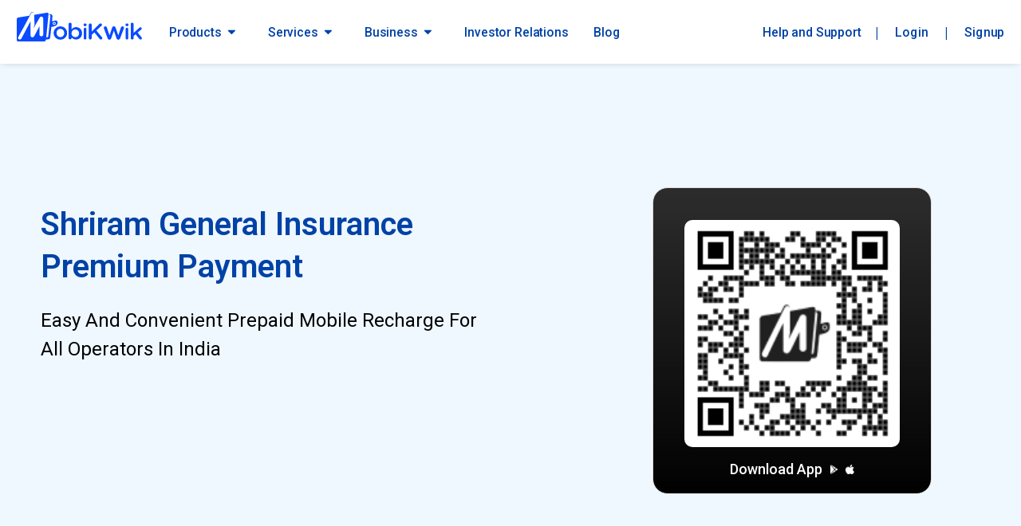

--- FILE ---
content_type: text/html
request_url: https://www.mobikwik.com/shriram-general-insurance-premium-payment
body_size: 24990
content:
<!DOCTYPE html>
<html lang="en" transformed="self;v=1"><head><meta charset="utf-8"><link rel="stylesheet" href="/shared.29fd076fd24c3d7a.css"><link rel="stylesheet" href="/global.459c6d792dc42056.css"><link rel="stylesheet" href="/fonts.a8acc319aa0f92af.css">
    
    
    <meta http-equiv="X-UA-Compatible" content="IE=edge,chrome=1">
    <meta name="language" content="EN">
    <meta name="Classification" content="Online Recharge">
    <meta name="copyright" content="www.mobikwik.com">
    <meta name="robots" content="index, follow, noydir, noodp">
    <meta name="revisit-after" content="7 days">
    <meta name="document-classification" content="Online Recharge">
    <meta name="document-type" content="Public">
    <meta http-equiv="X-UA-Compatible" content="IE=edge,chrome=1">
    <meta name="referrer" content="origin-when-cross-origin">
    <meta http-equiv="x-dns-prefetch-control" content="on">
    <meta name="facebook-domain-verification" content="fzuqqs2ym5ae4c0u5qhsw2m9jnhtbk">
    
    
    
    
    <title>Make Shriram General Insurance Premium Payment Online Instantly at MobiKwik</title>
    <base href="/">
    <meta name="viewport" content="width=device-width, initial-scale=1.0, maximum-scale=1.0, user-scalable=no">
    <link rel="icon" type="image/x-icon" href="./assets/images/favicon.ico">
    <meta name="google-site-verification" content="6Fe0ZHU7RNa_UTl5nvC3h5ZxZ7fcjlNKkUtH2iICk7E">
    
    <meta name="theme-color" content="#1976d2">
<style>@import"https://fonts.googleapis.com/css2?family=Poppins:wght@400;500;600;700&display=swap";@charset "UTF-8";*{box-sizing:border-box;font-weight:400;font-family:Roboto,sans-serif}:after,:before{box-sizing:border-box}html{font-family:Roboto,sans-serif;-ms-text-size-adjust:100%;-webkit-text-size-adjust:100%;font-size:14px;min-height:100%}body{padding:0;margin:0;font-family:Roboto,sans-serif;color:#404040;-webkit-font-smoothing:auto;overflow-y:scroll;height:100%;background:#ffffff}body::-webkit-scrollbar{width:8px;height:8px;background:#d8d8d8}body::-webkit-scrollbar-thumb{border-top:0;border-bottom:0;background:#0042A6}body::-webkit-scrollbar-thumb:hover{background:#9b9b9b}body ::selection{color:#fff;background:#0042A6}input{outline:none}input{-webkit-appearance:none;appearance:none}button,input{font-family:inherit;font-size:inherit;line-height:inherit}div::-webkit-scrollbar,section::-webkit-scrollbar,p::-webkit-scrollbar{width:6px}div::-webkit-scrollbar-track,section::-webkit-scrollbar-track,p::-webkit-scrollbar-track{background:#ffffff;box-shadow:inset 0 0 8px #f7f7f7;border-radius:0}div::-webkit-scrollbar-thumb,section::-webkit-scrollbar-thumb,p::-webkit-scrollbar-thumb{border-radius:10px;background:#d8d8d8}p,input,button{padding:0;margin:0}p:focus,input:focus,button:focus{outline:none}.containerwrap{width:100%;position:relative}.container{padding-right:15px;padding-left:15px;margin-right:auto;margin-left:auto}.container:before,.container:after{display:table;content:" "}.container:after{clear:both}*{padding:0;margin:0}*{font-family:Roboto}:root{--bs-blue:#0d6efd;--bs-indigo:#6610f2;--bs-purple:#6f42c1;--bs-pink:#d63384;--bs-red:#dc3545;--bs-orange:#fd7e14;--bs-yellow:#ffc107;--bs-green:#198754;--bs-teal:#20c997;--bs-cyan:#0dcaf0;--bs-black:#000;--bs-white:#fff;--bs-gray:#6c757d;--bs-gray-dark:#343a40;--bs-gray-100:#f8f9fa;--bs-gray-200:#e9ecef;--bs-gray-300:#dee2e6;--bs-gray-400:#ced4da;--bs-gray-500:#adb5bd;--bs-gray-600:#6c757d;--bs-gray-700:#495057;--bs-gray-800:#343a40;--bs-gray-900:#212529;--bs-primary:#0d6efd;--bs-secondary:#6c757d;--bs-success:#198754;--bs-info:#0dcaf0;--bs-warning:#ffc107;--bs-danger:#dc3545;--bs-light:#f8f9fa;--bs-dark:#212529;--bs-primary-rgb:13, 110, 253;--bs-secondary-rgb:108, 117, 125;--bs-success-rgb:25, 135, 84;--bs-info-rgb:13, 202, 240;--bs-warning-rgb:255, 193, 7;--bs-danger-rgb:220, 53, 69;--bs-light-rgb:248, 249, 250;--bs-dark-rgb:33, 37, 41;--bs-white-rgb:255, 255, 255;--bs-black-rgb:0, 0, 0;--bs-body-color-rgb:33, 37, 41;--bs-body-bg-rgb:255, 255, 255;--bs-font-sans-serif:"Roboto";--bs-body-font-family:var(--bs-font-sans-serif);--bs-body-font-size:1rem;--bs-body-font-weight:400;--bs-body-line-height:1.5;--bs-body-color:#212529;--bs-body-bg:#fff;--bs-border-width:1px;--bs-border-style:solid;--bs-border-color:#dee2e6;--bs-link-color:#0d6efd;--bs-link-hover-color:#0a58ca;--bs-code-color:#d63384;--bs-highlight-bg:#fff3cd;--para-color:#0042A6;--body-font:"Roboto";--primary-color:#0a4bff}*,:after,:before{box-sizing:border-box}@media (prefers-reduced-motion: no-preference){:root{scroll-behavior:smooth}}body{font-family:var(--bs-body-font-family);font-size:var(--bs-body-font-size);font-weight:var(--bs-body-font-weight);color:var(--bs-body-color);-webkit-text-size-adjust:100%;-webkit-tap-highlight-color:transparent}body{overflow-x:hidden}p{margin:0;font-size:16px;font-weight:400}button{border:none;cursor:pointer}.container{--bs-gutter-x:1.5rem;--bs-gutter-y:0;width:100%;padding-right:calc(var(--bs-gutter-x) * .5);padding-left:calc(var(--bs-gutter-x) * .5);margin-right:auto;margin-left:auto}@media (min-width: 1200px){.container{max-width:calc(100% - 50px);margin:0 25px}}@media (min-width: 1400px){.container{max-width:1320px;margin:0 auto}}html,body{height:100%}body{margin:0;font-family:Roboto,Helvetica Neue,sans-serif}</style><link rel="stylesheet" href="https://static.mobikwik.com/targetv2/desktop/global.459c6d792dc42056.css" crossorigin="anonymous" integrity="sha384-6m+dyI1UX/2ZNhwxUTv24Kl5ABkpzp88EnkzdG57nve2VHUGc3p/Nc9hzPOJ7omC" media="all" onload="this.media='all'"><noscript></noscript><style>@import"https://fonts.googleapis.com/css2?family=Montserrat:wght@400;700;800;900&display=swap";@import"https://fonts.googleapis.com/css2?family=Roboto:wght@300;400;500;600;700&display=swap";@import"https://fonts.googleapis.com/icon?family=Material+Icons";@import"https://fonts.googleapis.com/css2?family=Raleway:wght@100;200;300;400;500;600;700;800;900&display=swap"</style><link rel="stylesheet" href="https://static.mobikwik.com/targetv2/desktop/fonts.a8acc319aa0f92af.css" crossorigin="anonymous" integrity="sha384-/CifVdlBYI36I76s8DRJZxvpUxw0xmPteLa+P4L9nDEEoLYdWNIsU0tz9eQcyVPG" media="all" onload="this.media='all'"><noscript></noscript><style>@charset "UTF-8";.container.shieldwrp{padding-left:0;padding-right:0}.containerwrap{min-width:1250px;background:#f7f7f7}@media only screen and (min-width: 1367px){.container.shieldwrp{position:relative;display:table;margin:auto;width:1350px;padding-left:0;padding-right:0;background:#ffffff}}@media screen and (max-width: 1249px){.containerwrap{min-width:auto}}@media only screen and (max-width: 1080px){*{-webkit-tap-highlight-color:rgba(0,0,0,0);-webkit-tap-highlight-color:transparent}body,div,section,p{scroll-behavior:smooth}body::-webkit-scrollbar,div::-webkit-scrollbar,section::-webkit-scrollbar,p::-webkit-scrollbar{width:0px;height:0px;background:#d8d8d8}body::-webkit-scrollbar-thumb,div::-webkit-scrollbar-thumb,section::-webkit-scrollbar-thumb,p::-webkit-scrollbar-thumb{border-top:0;border-bottom:0;background:#0042A6}body::-webkit-scrollbar-thumb:hover,div::-webkit-scrollbar-thumb:hover,section::-webkit-scrollbar-thumb:hover,p::-webkit-scrollbar-thumb:hover{background:#9b9b9b}*{-webkit-tap-highlight-color:rgba(0,0,0,0);-webkit-tap-highlight-color:transparent}}</style><link rel="stylesheet" href="https://static.mobikwik.com/targetv2/desktop/shared.29fd076fd24c3d7a.css" crossorigin="anonymous" integrity="sha384-xWVlb/kjeH9xosDumNnpgqIeCByqr2ISBJIH6TxdmjID3mgVyjf2LIVK9l9MuS/H" media="all" onload="this.media='all'"><noscript></noscript><style type="text/css">@media (forced-colors: active) {
  body { }
}</style><style>.archt.lftsec[_ngcontent-iwj-c137]{width:225px;position:fixed;left:0;height:100%;top:0;padding:20px 5px 20px 20px;z-index:4}.archt.rgtsec[_ngcontent-iwj-c137]{padding:0;display:block;vertical-align:top;margin-left:0;background:#ffffff}@media only screen and (min-width: 1367px){.archt.rgtsec[_ngcontent-iwj-c137]{padding:0;display:block;max-width:100%;width:100%}.archt.lftsec[_ngcontent-iwj-c137]{display:table-cell;vertical-align:top;position:relative;left:initial;top:initial;height:100vh}}@media only screen and (max-width: 1080px){.changeable.archt.lftsec[_ngcontent-iwj-c137]{left:-225px}.changeable.archt.rgtsec[_ngcontent-iwj-c137]{padding:0;margin-left:0}.appLoader[_ngcontent-iwj-c137]{position:fixed;overflow:hidden;inset:0;width:100vw;height:100vh;z-index:3;text-align:center;background-position:center center;background-repeat:no-repeat;background-color:#fff}}</style><style>.loader-cntr[_ngcontent-iwj-c111]{position:fixed;display:flex;justify-content:center;align-items:center;height:100%;width:100%;top:0;right:0;left:0;z-index:99;overflow:none}.loader-cntr.sectional-loader[_ngcontent-iwj-c111]{position:absolute;left:50%;transform:translate(-50%);border-radius:20px}@media only screen and (max-width: 1080px){.loader-cntr.sectional-loader[_ngcontent-iwj-c111]{border-radius:0}}</style><style>#toast-container[_ngcontent-iwj-c135]{position:fixed;z-index:999999;display:inline-block;left:0;right:0}.toast-top-right[_ngcontent-iwj-c135]{top:12px;right:12px}#toast-container.toast-top-center[_ngcontent-iwj-c135]{text-align:center;top:0;bottom:0;background:rgba(0,0,0,.7)}#toast-container.toast-top-center[_ngcontent-iwj-c135] > div[_ngcontent-iwj-c135]{box-shadow:0 3px 4px #0000001a!important;color:#fff;text-align:center;width:100%}#toast-container[_ngcontent-iwj-c135] > div[_ngcontent-iwj-c135]{position:relative;overflow:hidden;margin:0 0 6px}.toast-close-button[_ngcontent-iwj-c135]{position:absolute;right:10px;top:0;color:#fff;background:transparent;border:0;-webkit-appearance:none;font-family:icomoon;font-size:26px;-webkit-text-shadow:0 1px 0 #ffffff;text-shadow:0 1px 0 #ffffff;opacity:1;-ms-filter:progid:DXImageTransform.Microsoft.Alpha(Opacity=80);filter:alpha(opacity=80)}.toast-close-button[_ngcontent-iwj-c135]   [_ngcontent-iwj-c135]:after{content:"";display:block}.toast-close-button[_ngcontent-iwj-c135]:hover, .toast-close-button[_ngcontent-iwj-c135]:focus{text-decoration:none;opacity:.8;cursor:pointer;-ms-filter:progid:DXImageTransform.Microsoft.Alpha(Opacity=40);filter:alpha(opacity=40)}.toast-message[_ngcontent-iwj-c135]{display:inline-block;position:relative}.toast-error[_ngcontent-iwj-c135]{background:#ed5959;background:linear-gradient(145deg,#ed5959 0%,#bb1111 100%);filter:progid:DXImageTransform.Microsoft.gradient(startColorstr="$from",endColorstr="$to",GradientType=1)}.toast-success[_ngcontent-iwj-c135]{background:#26ad81;background:linear-gradient(145deg,#26ad81 0%,#219393 100%);filter:progid:DXImageTransform.Microsoft.gradient(startColorstr="$from",endColorstr="$to",GradientType=1)}.toast-info[_ngcontent-iwj-c135], .toast-warning[_ngcontent-iwj-c135]{background:#ed9b59;background:linear-gradient(145deg,#ed9b59 0%,#bb4f11 100%);filter:progid:DXImageTransform.Microsoft.gradient(startColorstr="$from",endColorstr="$to",GradientType=1)}.toast[_ngcontent-iwj-c135]   h3[_ngcontent-iwj-c135]{font-size:16.38px;color:#fff;margin:0;font-weight:600}.toast[_ngcontent-iwj-c135]   p[_ngcontent-iwj-c135]{margin:0}.toast[_ngcontent-iwj-c135]{display:block;padding:11px;vertical-align:middle;font-size:15px;font-weight:500}.toast[_ngcontent-iwj-c135]   i[_ngcontent-iwj-c135]{position:relative;font-size:inherit;display:inline-block;vertical-align:middle;font-family:mbk_web_font2!important;speak:none;font-style:normal;font-weight:400;font-variant:normal;text-transform:none;text-rendering:auto;-webkit-font-smoothing:antialiased;-moz-osx-font-smoothing:grayscale;width:33px;height:33px;background:#fff;border-radius:50%;text-align:center;line-height:33px;font-size:22px;box-shadow:0 0 0 4px #fff3}.toast[_ngcontent-iwj-c135]   i[_ngcontent-iwj-c135]:before{font-family:mbk_web_font2;font-size:22px}.toast[_ngcontent-iwj-c135]   span[_ngcontent-iwj-c135]{display:inline-block;vertical-align:middle;margin-left:15px}.toast-error[_ngcontent-iwj-c135]   .toast-message[_ngcontent-iwj-c135]   i[_ngcontent-iwj-c135]{color:#d0021b}.toast-error[_ngcontent-iwj-c135]   .toast-message[_ngcontent-iwj-c135]   i[_ngcontent-iwj-c135]:before{content:"\e90e"}.toast-success[_ngcontent-iwj-c135]   .toast-message[_ngcontent-iwj-c135]   i[_ngcontent-iwj-c135]{color:#24a289}.toast-success[_ngcontent-iwj-c135]   .toast-message[_ngcontent-iwj-c135]   i[_ngcontent-iwj-c135]:before{content:"\e926"}.toast-info[_ngcontent-iwj-c135]   i[_ngcontent-iwj-c135], .toast-warning[_ngcontent-iwj-c135]   i[_ngcontent-iwj-c135]{color:#d47535}.toast-info[_ngcontent-iwj-c135]   i[_ngcontent-iwj-c135]:before, .toast-warning[_ngcontent-iwj-c135]   i[_ngcontent-iwj-c135]:before{content:"\e91f"}@keyframes _ngcontent-iwj-c135_smoothtoggle{0%{opacity:0}to{opacity:1}}@keyframes _ngcontent-iwj-c135_tfadeout{0%{opacity:1}to{opacity:0}}@keyframes _ngcontent-iwj-c135_spin{0%{transform:rotate(0)}to{transform:rotate(360deg)}}@keyframes _ngcontent-iwj-c135_scalein{0%{transform:scale3d(.5,.5,1)}to{transform:scaleZ(1)}}.animo[_ngcontent-iwj-c135]{animation-duration:1s;animation-fill-mode:both}.noanimo[_ngcontent-iwj-c135]{animation:none!important}.zoomIn[_ngcontent-iwj-c135]{animation-name:_ngcontent-iwj-c135_zoomIn;animation-duration:.3s}@keyframes _ngcontent-iwj-c135_zoomIn{0%{opacity:0;transform:scale3d(.3,.3,.3)}50%{opacity:1}}.expandDropdn[_ngcontent-iwj-c135]{animation-name:_ngcontent-iwj-c135_expandDropdn;animation-duration:.3s}@keyframes _ngcontent-iwj-c135_expandDropdn{0%{opacity:0;transform:scale3d(.3,.3,.3)}50%{opacity:1}}.svdpln[_ngcontent-iwj-c135]{animation-name:_ngcontent-iwj-c135_svdplnani;animation-duration:.4s}@keyframes _ngcontent-iwj-c135_svdplnani{0%{opacity:0;height:0px;overflow:hidden}20%{opacity:.5;height:112px;overflow:visible}50%{opacity:1;height:50%}80%{height:100%}}.bottomIn[_ngcontent-iwj-c135]{animation:_ngcontent-iwj-c135_bottomIn .2s linear;will-change:transform,opacity}@keyframes _ngcontent-iwj-c135_bottomIn{0%{opacity:0;transform:translate3d(0,100px,0) scale(.9)}to{opacity:1;transform:translateZ(0) scale(1)}}.bottomOut[_ngcontent-iwj-c135]{-webkit-backface-visibility:visible!important;backface-visibility:visible!important;animation:_ngcontent-iwj-c135_bottomOut .2s linear}@keyframes _ngcontent-iwj-c135_bottomOut{0%{opacity:1;transform:translateY(0) scale(1)}to{opacity:0;transform:translateY(100%) scale(1)}}@keyframes _ngcontent-iwj-c135_flipInX{0%{transform:perspective(2000px) rotateX(90deg);animation-timing-function:ease-in;opacity:0}to{transform:perspective(2000px)}}.flipInX[_ngcontent-iwj-c135]{-webkit-backface-visibility:visible!important;backface-visibility:visible!important;animation-name:_ngcontent-iwj-c135_flipInX;transform-origin:top;animation-duration:.2s;-webkit-animation-duration:.2s}@media only screen and (max-width: 1080px){.slideIn-top[_ngcontent-iwj-c135], .toast[_ngcontent-iwj-c135]{animation:slideIn-top-ani .2s linear;will-change:transform,opacity}@keyframes slideIn-top-ani{0%{opacity:0;transform:translateY(-100%)}to{opacity:1;transform:translateY(0)}}.toast[_ngcontent-iwj-c135]{font-size:12px}.toast[_ngcontent-iwj-c135]   .toast-message[_ngcontent-iwj-c135] > i[_ngcontent-iwj-c135]{display:none}.toast[_ngcontent-iwj-c135]   .toast-message[_ngcontent-iwj-c135] > span[_ngcontent-iwj-c135]{margin-left:0;padding:0 30px 0 15px}.toast[_ngcontent-iwj-c135]   .toast-close-button[_ngcontent-iwj-c135]{right:0}}</style><style>.ntwrk-img[_ngcontent-iwj-c229]{border-radius:50%;width:56px;height:auto;max-height:56px;background:#fff}.bnrdotpatrn[_ngcontent-iwj-c229]{background-image:url(/assets/images/bg_dotpattern.png);background-position:top right;background-repeat:no-repeat}.cmnFtLh[_ngcontent-iwj-c229]{color:#000}.hero-section-wrapper[_ngcontent-iwj-c229]   .container[_ngcontent-iwj-c229]{margin:135px 0}[_nghost-iwj-c229]     .revamp-seo-pg .typoRuleseo ul li{font-size:18px;color:#404040!important}[_nghost-iwj-c229]     .revamp-seo-pg .typoRuleseo h3{font-size:16px!important}[_nghost-iwj-c229]     .revamp-seo-pg h2{margin-top:25px}[_nghost-iwj-c229]     .revamp-seo-pg .ng-select .ng-dropdown-panel .ng-dropdown-panel-items .ng-option.ng-option-selected{color:#fff!important}[_nghost-iwj-c229]     .revamp-seo-pg .ng-select .ng-dropdown-panel .ng-dropdown-panel-items .ng-option.ng-option-selected:before{top:calc(50% - 15px)!important}[_nghost-iwj-c229]     .revamp-seo-pg p, [_nghost-iwj-c229]     .revamp-seo-pg ol li, [_nghost-iwj-c229]     .revamp-seo-pg div, [_nghost-iwj-c229]     .revamp-seo-pg h3, [_nghost-iwj-c229]     .revamp-seo-pg h2{line-height:30px!important}@media only screen and (max-width: 1080px){.ntwrk-img[_ngcontent-iwj-c229]{display:none}.hero-section-wrapper[_ngcontent-iwj-c229]   .container[_ngcontent-iwj-c229]{margin:15px 0}[_nghost-iwj-c229]     .ng-select .ng-select-container{padding:12px 10px}[_nghost-iwj-c229]  .revamp-seo-pg p, [_nghost-iwj-c229]  .revamp-seo-pg li{line-height:30px!important;font-size:14px!important}[_nghost-iwj-c229]  .revamp-seo-pg h2, [_nghost-iwj-c229]  .revamp-seo-pg h3{line-height:24px!important}}@media screen and (max-width: 900px){.mob-gap[_ngcontent-iwj-c229]{margin:16px 0;padding:28px!important}}.download-button-container[_ngcontent-iwj-c229]{background:linear-gradient(0deg,rgb(0,0,0),rgba(0,0,0,.8)),linear-gradient(0deg,#DCDCDC,#DCDCDC);border:1px solid #DCDCDC;border-radius:19px;padding:40px 0 2px;text-align:center;cursor:pointer;transform:translate(-50%);margin-left:50%;position:relative}.download-container[_ngcontent-iwj-c229]{width:350px;margin-top:20px;height:385px}.qr-code-img[_ngcontent-iwj-c229]{padding:7px;background:#fff;border-radius:10px;width:270px;height:285px}.sticky-download-app[_ngcontent-iwj-c229]{display:flex;border-radius:8px;padding:14px 20px;font-weight:500;align-items:center;cursor:pointer;border:none;background-color:transparent;font-size:18px;color:#fff}.sticky-download-app[_ngcontent-iwj-c229]   img[_ngcontent-iwj-c229]{width:auto;height:12px!important}</style><style>.gradbg1[_ngcontent-iwj-c79]{background:#51a1ec;background:linear-gradient(145deg,#51a1ec 0%,#30c0a6 100%);filter:progid:DXImageTransform.Microsoft.gradient(startColorstr=#51a1ec,endColorstr=#30c0a6,GradientType=1)}.gradbg2[_ngcontent-iwj-c79]{background:#ff6448;background:linear-gradient(145deg,#ff6448 0%,#ec51b5 100%);filter:progid:DXImageTransform.Microsoft.gradient(startColorstr=#ff6448,endColorstr=#ec51b5,GradientType=1)}.gradbg3[_ngcontent-iwj-c79]{background:#ff5858;background:linear-gradient(145deg,#ff5858 0%,#f09819 100%);filter:progid:DXImageTransform.Microsoft.gradient(startColorstr=#ff5858,endColorstr=#f09819,GradientType=1)}.gradbg4[_ngcontent-iwj-c79]{background:#764ba2;background:linear-gradient(145deg,#764ba2 0%,#667eea 100%);filter:progid:DXImageTransform.Microsoft.gradient(startColorstr=#764ba2,endColorstr=#667eea,GradientType=1)}.gradbg5[_ngcontent-iwj-c79]{background:#495aff;background:linear-gradient(145deg,#495aff 0%,#0acffe 100%);filter:progid:DXImageTransform.Microsoft.gradient(startColorstr=#495aff,endColorstr=#0acffe,GradientType=1)}.gradbg6[_ngcontent-iwj-c79]{background:#0a243f;background:linear-gradient(145deg,#0a243f 0%,#3f5569 100%);filter:progid:DXImageTransform.Microsoft.gradient(startColorstr=#0a243f,endColorstr=#3f5569,GradientType=1)}.gradbg7[_ngcontent-iwj-c79], .gradbg7_bf[_ngcontent-iwj-c79]:before{background:#2fa7ea;background:linear-gradient(145deg,#2fa7ea 0%,#0578cf 100%);filter:progid:DXImageTransform.Microsoft.gradient(startColorstr=#2fa7ea,endColorstr=#0578cf,GradientType=1)}.gradbg8[_ngcontent-iwj-c79]{background:#ed9b59;background:linear-gradient(145deg,#ed9b59 0%,#bb4f11 100%);filter:progid:DXImageTransform.Microsoft.gradient(startColorstr=#ed9b59,endColorstr=#bb4f11,GradientType=1)}.gradbg9[_ngcontent-iwj-c79]{background:#26ad81;background:linear-gradient(145deg,#26ad81 0%,#219393 100%);filter:progid:DXImageTransform.Microsoft.gradient(startColorstr=#26ad81,endColorstr=#219393,GradientType=1)}.gradbg10[_ngcontent-iwj-c79]{background:#ed5959;background:linear-gradient(145deg,#ed5959 0%,#bb1111 100%);filter:progid:DXImageTransform.Microsoft.gradient(startColorstr=#ed5959,endColorstr=#bb1111,GradientType=1)}.gradbg11[_ngcontent-iwj-c79]{background:#f8f8f8;background:linear-gradient(145deg,#f8f8f8 0%,#dceaff 100%);filter:progid:DXImageTransform.Microsoft.gradient(startColorstr=#f8f8f8,endColorstr=#dceaff,GradientType=1)}.gradbg12[_ngcontent-iwj-c79]{background:#f8fafd;background:linear-gradient(-45deg,#f8fafd 0%,#eef4fb 100%);filter:progid:DXImageTransform.Microsoft.gradient(startColorstr=#f8fafd,endColorstr=#eef4fb,GradientType=1)}.gradbg7_bf[_ngcontent-iwj-c79]:before{-webkit-background-clip:text;-webkit-text-fill-color:transparent}@media screen and (-ms-high-contrast: active),(-ms-high-contrast: none){.gradbg7_bf[_ngcontent-iwj-c79]:before{background:none}}@keyframes _ngcontent-iwj-c79_smoothtoggle{0%{opacity:0}to{opacity:1}}@keyframes _ngcontent-iwj-c79_tfadeout{0%{opacity:1}to{opacity:0}}@keyframes _ngcontent-iwj-c79_spin{0%{transform:rotate(0)}to{transform:rotate(360deg)}}@keyframes _ngcontent-iwj-c79_scalein{0%{transform:scale3d(.5,.5,1)}to{transform:scaleZ(1)}}.animo[_ngcontent-iwj-c79], header[_ngcontent-iwj-c79]   .walblnc[_ngcontent-iwj-c79]{animation-duration:1s;animation-fill-mode:both}.noanimo[_ngcontent-iwj-c79]{animation:none!important}.zoomIn[_ngcontent-iwj-c79]{animation-name:_ngcontent-iwj-c79_zoomIn;animation-duration:.3s}@keyframes _ngcontent-iwj-c79_zoomIn{0%{opacity:0;transform:scale3d(.3,.3,.3)}50%{opacity:1}}.expandDropdn[_ngcontent-iwj-c79], header[_ngcontent-iwj-c79]   .walblnc[_ngcontent-iwj-c79]{animation-name:_ngcontent-iwj-c79_expandDropdn;animation-duration:.3s}@keyframes _ngcontent-iwj-c79_expandDropdn{0%{opacity:0;transform:scale3d(.3,.3,.3)}50%{opacity:1}}.svdpln[_ngcontent-iwj-c79]{animation-name:_ngcontent-iwj-c79_svdplnani;animation-duration:.4s}@keyframes _ngcontent-iwj-c79_svdplnani{0%{opacity:0;height:0px;overflow:hidden}20%{opacity:.5;height:112px;overflow:visible}50%{opacity:1;height:50%}80%{height:100%}}.bottomIn[_ngcontent-iwj-c79]{animation:_ngcontent-iwj-c79_bottomIn .2s linear;will-change:transform,opacity}@keyframes _ngcontent-iwj-c79_bottomIn{0%{opacity:0;transform:translate3d(0,100px,0) scale(.9)}to{opacity:1;transform:translateZ(0) scale(1)}}.bottomOut[_ngcontent-iwj-c79]{-webkit-backface-visibility:visible!important;backface-visibility:visible!important;animation:_ngcontent-iwj-c79_bottomOut .2s linear}@keyframes _ngcontent-iwj-c79_bottomOut{0%{opacity:1;transform:translateY(0) scale(1)}to{opacity:0;transform:translateY(100%) scale(1)}}@keyframes _ngcontent-iwj-c79_flipInX{0%{transform:perspective(2000px) rotateX(90deg);animation-timing-function:ease-in;opacity:0}to{transform:perspective(2000px)}}.flipInX[_ngcontent-iwj-c79]{-webkit-backface-visibility:visible!important;backface-visibility:visible!important;animation-name:_ngcontent-iwj-c79_flipInX;transform-origin:top;animation-duration:.2s;-webkit-animation-duration:.2s}.header-container[_ngcontent-iwj-c79]{height:80px;top:0;z-index:5}.header-main-container[_ngcontent-iwj-c79]{position:sticky}.header-main-container-2[_ngcontent-iwj-c79]{position:fixed;width:100%}header[_ngcontent-iwj-c79]{z-index:3;top:20px;width:100%;position:relative;padding:0}.revmpColor[_ngcontent-iwj-c79]{color:#fff!important}.bx-shad[_ngcontent-iwj-c79]{box-shadow:0 2px 8px -3px #0003}.profile-image[_ngcontent-iwj-c79]{position:relative}.profile-image[_ngcontent-iwj-c79]   .profile-hmbr[_ngcontent-iwj-c79]{border:none;width:15px;position:absolute;bottom:-3px;right:0}header[_ngcontent-iwj-c79]   .hdrContainer[_ngcontent-iwj-c79]{display:table;width:100%}header[_ngcontent-iwj-c79]   .hdrContainer[_ngcontent-iwj-c79]   .hdrLft[_ngcontent-iwj-c79]{display:flex;vertical-align:middle;padding-left:0}header[_ngcontent-iwj-c79]   .hdrContainer[_ngcontent-iwj-c79]   .hdrRgt[_ngcontent-iwj-c79]{text-align:right;display:flex;vertical-align:middle;padding:0}header[_ngcontent-iwj-c79]   .hdrContainer[_ngcontent-iwj-c79]   .hdrRgt[_ngcontent-iwj-c79]   .usrCntrol[_ngcontent-iwj-c79]{display:flex;align-items:center}header[_ngcontent-iwj-c79]   .hdrContainer[_ngcontent-iwj-c79]   .hdrRgt[_ngcontent-iwj-c79]   .usrCntrol[_ngcontent-iwj-c79] > span[_ngcontent-iwj-c79]{display:inline-block;vertical-align:middle}header[_ngcontent-iwj-c79]   .blockovertrig.open[_ngcontent-iwj-c79]   .mg_icotriangle_arrow_down[_ngcontent-iwj-c79]{transform:rotate(180deg)}header[_ngcontent-iwj-c79]   .blockovertrig[_ngcontent-iwj-c79]   .mg_icotriangle_arrow_down[_ngcontent-iwj-c79]{transition:.3s}header[_ngcontent-iwj-c79]   .walblnc[_ngcontent-iwj-c79]{transition:.3s all;transform-origin:left top}.customGlowShadow[_ngcontent-iwj-c79]{box-shadow:0 0 10px #0000004d!important}.mnuicon[_ngcontent-iwj-c79]{width:34px;height:34px;border:1px solid #0042A6;border-radius:50%;line-height:34px;text-align:center;font-size:15px;vertical-align:bottom}.headOptnsCls[_ngcontent-iwj-c79]{justify-content:space-between}.opnprofile[_ngcontent-iwj-c79]:before{color:#0042a6}.cmnHoverClsText[_ngcontent-iwj-c79]{transition:.3s;transform:scale(.98)!important}.cmnHoverClsText[_ngcontent-iwj-c79]:hover{transition:.3s;transform:scale(1.05)!important}@media only screen and (max-width: 1080px){header[_ngcontent-iwj-c79]{box-shadow:0 2px 8px -3px #0003;top:0}header[_ngcontent-iwj-c79]   .hdrContainer[_ngcontent-iwj-c79]{display:flex;flex-wrap:wrap;align-items:center}header[_ngcontent-iwj-c79]   .hdrContainer[_ngcontent-iwj-c79]   .hdrLft[_ngcontent-iwj-c79]{width:100%;order:2;padding-bottom:0;margin-top:-10px}header[_ngcontent-iwj-c79]   .hdrContainer[_ngcontent-iwj-c79]   .hdrLft[_ngcontent-iwj-c79]   .wltWrp[_ngcontent-iwj-c79]{display:flex;align-items:center}header[_ngcontent-iwj-c79]   .hdrContainer[_ngcontent-iwj-c79]   .hdrLft[_ngcontent-iwj-c79]   .wltWrp[_ngcontent-iwj-c79]   .waltDetl[_ngcontent-iwj-c79]{display:flex;flex-basis:60%;padding-left:0!important}header[_ngcontent-iwj-c79]   .hdrContainer[_ngcontent-iwj-c79]   .hdrLft[_ngcontent-iwj-c79]   .wltWrp[_ngcontent-iwj-c79]   .aadMnyCta[_ngcontent-iwj-c79]{display:flex;flex-basis:40%;justify-content:flex-end}header[_ngcontent-iwj-c79]   .hdrContainer[_ngcontent-iwj-c79]   .hdrLft[_ngcontent-iwj-c79]   .wltWrp[_ngcontent-iwj-c79]   .aadMnyCta[_ngcontent-iwj-c79]   button[_ngcontent-iwj-c79]{padding:2px 5px!important}header[_ngcontent-iwj-c79]   .hdrContainer[_ngcontent-iwj-c79]   .hdrRgt[_ngcontent-iwj-c79]{width:100%;text-align:right;order:1;display:flex;align-items:center;justify-content:space-between}header[_ngcontent-iwj-c79]   .hdrContainer[_ngcontent-iwj-c79]   .hdrRgt[_ngcontent-iwj-c79]   .mlogoWrap[_ngcontent-iwj-c79]{display:flex;align-items:center;justify-content:center}header[_ngcontent-iwj-c79]   .hdrContainer[_ngcontent-iwj-c79]   .hdrRgt[_ngcontent-iwj-c79]   .mlogoWrap[_ngcontent-iwj-c79]   .hmbrgr[_ngcontent-iwj-c79]{position:relative;margin-right:12px;width:15px;height:3px;background-color:var(--primary-color);margin-top:2px;cursor:pointer}header[_ngcontent-iwj-c79]   .hdrContainer[_ngcontent-iwj-c79]   .hdrRgt[_ngcontent-iwj-c79]   .mlogoWrap[_ngcontent-iwj-c79]   .hmbrgr[_ngcontent-iwj-c79]:before, header[_ngcontent-iwj-c79]   .hdrContainer[_ngcontent-iwj-c79]   .hdrRgt[_ngcontent-iwj-c79]   .mlogoWrap[_ngcontent-iwj-c79]   .hmbrgr[_ngcontent-iwj-c79]:after{content:"";display:block;width:18px;height:3px;border-radius:3px;background-color:var(--primary-color);position:absolute}header[_ngcontent-iwj-c79]   .hdrContainer[_ngcontent-iwj-c79]   .hdrRgt[_ngcontent-iwj-c79]   .mlogoWrap[_ngcontent-iwj-c79]   .hmbrgr[_ngcontent-iwj-c79]:before{top:-6px}header[_ngcontent-iwj-c79]   .hdrContainer[_ngcontent-iwj-c79]   .hdrRgt[_ngcontent-iwj-c79]   .mlogoWrap[_ngcontent-iwj-c79]   .hmbrgr[_ngcontent-iwj-c79]:after{top:6px}header[_ngcontent-iwj-c79]   .hdrContainer[_ngcontent-iwj-c79]   .hdrRgt[_ngcontent-iwj-c79]   .mlogoWrap[_ngcontent-iwj-c79]   .revmp-hmbrgr[_ngcontent-iwj-c79]{position:relative;margin-right:12px;width:15px;height:3px;background-color:#fff;margin-top:2px;cursor:pointer}header[_ngcontent-iwj-c79]   .hdrContainer[_ngcontent-iwj-c79]   .hdrRgt[_ngcontent-iwj-c79]   .mlogoWrap[_ngcontent-iwj-c79]   .revmp-hmbrgr[_ngcontent-iwj-c79]:before, header[_ngcontent-iwj-c79]   .hdrContainer[_ngcontent-iwj-c79]   .hdrRgt[_ngcontent-iwj-c79]   .mlogoWrap[_ngcontent-iwj-c79]   .revmp-hmbrgr[_ngcontent-iwj-c79]:after{content:"";display:block;width:18px;height:3px;border-radius:3px;background-color:#fff;position:absolute}header[_ngcontent-iwj-c79]   .hdrContainer[_ngcontent-iwj-c79]   .hdrRgt[_ngcontent-iwj-c79]   .mlogoWrap[_ngcontent-iwj-c79]   .revmp-hmbrgr[_ngcontent-iwj-c79]:before{top:-6px}header[_ngcontent-iwj-c79]   .hdrContainer[_ngcontent-iwj-c79]   .hdrRgt[_ngcontent-iwj-c79]   .mlogoWrap[_ngcontent-iwj-c79]   .revmp-hmbrgr[_ngcontent-iwj-c79]:after{top:6px}header[_ngcontent-iwj-c79]   .hdrContainer[_ngcontent-iwj-c79]   .hdrRgt[_ngcontent-iwj-c79]   .mlogoWrap[_ngcontent-iwj-c79]   .mlogo[_ngcontent-iwj-c79]{font-size:115px;margin-top:0;line-height:30px}header[_ngcontent-iwj-c79]   .hdrContainer[_ngcontent-iwj-c79]   .hdrRgt[_ngcontent-iwj-c79]   .usrCntrol[_ngcontent-iwj-c79]{display:flex;align-items:center;justify-content:flex-end;padding-top:6px}header[_ngcontent-iwj-c79]   .hdrContainer[_ngcontent-iwj-c79]   .hdrRgt[_ngcontent-iwj-c79]   .usrCntrol[_ngcontent-iwj-c79]   .d_hlp[_ngcontent-iwj-c79]{display:none}.walblnc[_ngcontent-iwj-c79]{padding:50px 15px 15px!important}.walblnc[_ngcontent-iwj-c79]   .blncListWrap[_ngcontent-iwj-c79]{max-height:calc(100vh - 20px)!important}.walblnc[_ngcontent-iwj-c79]   .blncListWrap[_ngcontent-iwj-c79]   .m_wallButtons[_ngcontent-iwj-c79]:nth-child(1){display:none}.revamp-bal-container[_ngcontent-iwj-c79]{padding:4px 9px!important;margin:0 0 0 10px!important}}.secondary_menu[_ngcontent-iwj-c79]   a[_ngcontent-iwj-c79]{display:flex;align-items:center;color:#0042a6;font-size:13px;font-weight:600;padding:5px;margin:10px 2px;border-radius:4px}.secondary_menu[_ngcontent-iwj-c79]   a[_ngcontent-iwj-c79]:hover{background:rgba(64,64,64,.1019607843);transform:scale(1.04);transition:.3s}.secondary_menu[_ngcontent-iwj-c79]   i[_ngcontent-iwj-c79]{display:inline-block;vertical-align:middle;width:30px;height:30px;font-size:18px;margin-right:12px;text-align:center;color:#0042a6;padding:4px;border-radius:8px;box-shadow:0 3px 7px #4040401a,0 1px 2px #4040401a}.secondary_menu[_ngcontent-iwj-c79]   img[_ngcontent-iwj-c79]{width:30px;height:30px;padding:4px;border-radius:8px;box-shadow:0 3px 7px #4040401a,0 1px 2px #4040401a}.secondary_menu[_ngcontent-iwj-c79]   span[_ngcontent-iwj-c79]{font-size:16px;font-weight:500;color:#404040;display:flex;align-items:center}.zip-icon[_ngcontent-iwj-c79]{vertical-align:middle;margin-right:12px}.open[_ngcontent-iwj-c79]   .mg_icotriangle_arrow_down[_ngcontent-iwj-c79]{transform:rotate(180deg)}.bal-container[_ngcontent-iwj-c79]{border-radius:8px;cursor:pointer;margin:0 0 0 12px;display:flex;align-items:baseline;flex-direction:column}.bal-container[_ngcontent-iwj-c79]   span[_ngcontent-iwj-c79]{color:#404040}.profile-wrpr[_ngcontent-iwj-c79]{display:flex;background:#ffffff;align-items:center;border-radius:12px;padding:4px;gap:8px}.animZoomIn[_ngcontent-iwj-c79]{opacity:0;animation:_ngcontent-iwj-c79_zoomInKey .4s 1;animation-fill-mode:forwards}.animZoomOut[_ngcontent-iwj-c79]{opacity:0;animation:_ngcontent-iwj-c79_zoomOutKey .4s 1;animation-fill-mode:forwards}@keyframes _ngcontent-iwj-c79_zoomInKey{0%{transform:scale(0);opacity:0}to{transform:scale(1);opacity:1}}@keyframes _ngcontent-iwj-c79_zoomOutKey{0%{transform:scale(1);opacity:1}to{transform:scale(0);opacity:0}}.animFromLeft[_ngcontent-iwj-c79], .animFromLeftMob[_ngcontent-iwj-c79]{opacity:0;animation:_ngcontent-iwj-c79_animFromLeftKey .4s 1;animation-fill-mode:forwards}.animFromRight[_ngcontent-iwj-c79], .animFromRightMob[_ngcontent-iwj-c79]{opacity:0;animation:_ngcontent-iwj-c79_animFromRightKey .4s 1;animation-fill-mode:forwards}@keyframes _ngcontent-iwj-c79_animFromLeftKey{0%{opacity:0;transform:translate(-50%)}to{opacity:1;transform:translate(0)}}@keyframes _ngcontent-iwj-c79_animFromRightKey{0%{opacity:1;transform:translate(0)}to{opacity:0;transform:translate(-50%)}}.shiftHeaderRevamp[_ngcontent-iwj-c79]{transform:translate(-35%)}.animShiftHeaderLeft[_ngcontent-iwj-c79]{animation:_ngcontent-iwj-c79_animShiftHeaderLeftKey .4s 1;animation-fill-mode:forwards}.animShiftHeaderRight[_ngcontent-iwj-c79]{animation:_ngcontent-iwj-c79_animShiftHeaderRightKey .4s 1;animation-fill-mode:forwards}@keyframes _ngcontent-iwj-c79_animShiftHeaderLeftKey{0%{transform:translate(-35%)}to{transform:translate(0)}}@keyframes _ngcontent-iwj-c79_animShiftHeaderRightKey{0%{transform:translate(0)}to{transform:translate(-35%)}}.animFromLeftMob[_ngcontent-iwj-c79]{display:block;animation-duration:.8s}.animFromRightMob[_ngcontent-iwj-c79]{z-index:-1;animation-duration:.8s}.revamp-bg-transparent[_ngcontent-iwj-c79]{background-color:#0851f900}.revamp-bg-color[_ngcontent-iwj-c79]{background:#0851f9}.revamp-bg-color-mob[_ngcontent-iwj-c79]{background-color:#0851f9;transition:background-color 1s ease}@keyframes _ngcontent-iwj-c79_animOpacityKey{0%{opacity:0;background:transparent}to{background:#0851f9;opacity:1}}.userbal-container[_ngcontent-iwj-c79]{position:absolute;left:-300px}.userbal-container[_ngcontent-iwj-c79]   .userbal[_ngcontent-iwj-c79]{width:380px;background:#fff;top:29px;left:-35px;box-shadow:7px 7px 10px 7px #0000001a!important;border-radius:22px;text-align:left;padding:20px;margin:20px}.no-login[_ngcontent-iwj-c79]{display:none;padding:0!important;gap:0;margin-left:24px!important}@media screen and (max-width: 400px){.userbal-container[_ngcontent-iwj-c79]{left:-225px;top:30px}.userbal-container[_ngcontent-iwj-c79]   .userbal[_ngcontent-iwj-c79]{width:305px}.userbal-container[_ngcontent-iwj-c79]   .space-btwn-btn-resp[_ngcontent-iwj-c79]{padding:0}.userbal-container[_ngcontent-iwj-c79]   .space-btwn-btn-resp[_ngcontent-iwj-c79]   .btn-resp-row[_ngcontent-iwj-c79]{width:290px;padding:0;display:flex;justify-content:space-between}.userbal-container[_ngcontent-iwj-c79]   .btn-resp-col[_ngcontent-iwj-c79]{padding:0}}@media only screen and (max-width: 380px){.profile-img[_ngcontent-iwj-c79]{width:24px}.profile-hmbr[_ngcontent-iwj-c79]{width:12px}.smft13[_ngcontent-iwj-c79]{font-size:13px!important}.mbk-logo-mob-white[_ngcontent-iwj-c79]{width:100px!important;height:auto!important}}@media only screen and (max-width: 680px){.no-login[_ngcontent-iwj-c79]{display:none;margin-left:14px!important}}</style><style>footer[_ngcontent-iwj-c80]{background-color:#fff}.btmFtrWrpr[_ngcontent-iwj-c80]{padding:20px 25px;width:100%;z-index:1;display:flex;justify-content:space-between}.btmFtCntnr[_ngcontent-iwj-c80]{margin:0 auto;padding:20px 0 0;color:#878787}.footerlinks[_ngcontent-iwj-c80]{display:inline-block;vertical-align:top;position:relative}.footerlinks[_ngcontent-iwj-c80]   strong[_ngcontent-iwj-c80], .footerlinks[_ngcontent-iwj-c80]   .strong[_ngcontent-iwj-c80]{color:#fff;font-size:18px;display:block;text-align:left;font-weight:600;text-transform:Capitalize;padding:0;position:relative}.footerlinks[_ngcontent-iwj-c80]   a[_ngcontent-iwj-c80]{color:#fff;font-size:14px;font-weight:400;display:block;text-align:left;line-height:28px;cursor:pointer}.footerlinks[_ngcontent-iwj-c80]   .popoverTrig.right[_ngcontent-iwj-c80]{display:table}.footerlinks[_ngcontent-iwj-c80]   a[_ngcontent-iwj-c80]:hover{color:#80b3ff}.mobile-minifooter[_ngcontent-iwj-c80]   .footerlinks[_ngcontent-iwj-c80]{width:100%;margin:0 auto;padding-top:0;color:#b7e2ff}.mobile-minifooter[_ngcontent-iwj-c80]   .footerlinks[_ngcontent-iwj-c80]   a[_ngcontent-iwj-c80]{display:inline;padding:0 10px;color:#b7e2ff;cursor:pointer;font-weight:500}.popoverTrig.right[_ngcontent-iwj-c80]   .popoverblock[_ngcontent-iwj-c80]{width:max-content;top:-2px;left:calc(100% + 4px)}.popoverTrig.right[_ngcontent-iwj-c80]   a[_ngcontent-iwj-c80]:after{top:calc(50% - 14px);right:-15px;position:absolute;font-size:8px;content:"\e923";color:#0042a6;font-family:mbk_web_font2!important}.popoverTrig.right[_ngcontent-iwj-c80]   div[_ngcontent-iwj-c80]   a[_ngcontent-iwj-c80]:after{display:none}.listItem[_ngcontent-iwj-c80]{padding-right:40px;margin-top:8px;margin-bottom:8px;display:inline-block;vertical-align:top;color:gray}.dwnld-app-cntr[_ngcontent-iwj-c80]{padding:36px;text-align:center;background:#f2f2f2}.dwnld-app-cntr[_ngcontent-iwj-c80]   h2[_ngcontent-iwj-c80]{font-family:Roboto;color:#404040;font-size:20px;font-weight:700;letter-spacing:1px;margin:0}.dwnld-app-cntr[_ngcontent-iwj-c80]   p[_ngcontent-iwj-c80]{color:#404040;font-family:Roboto;width:435px;margin:16px auto 24px;line-height:20px;font-weight:400;font-size:14px}.dwnld-app-cntr[_ngcontent-iwj-c80]   p[_ngcontent-iwj-c80]   span[_ngcontent-iwj-c80]{font-family:Roboto}.dwnld-app-cntr[_ngcontent-iwj-c80]   div[_ngcontent-iwj-c80]{display:flex;align-items:center;justify-content:center}.dwnld-app-cntr[_ngcontent-iwj-c80]   span[_ngcontent-iwj-c80]{font-size:14px;font-weight:500;margin-right:20px}.sticky-floater[_ngcontent-iwj-c80]{display:none;padding:14px 16px;background:rgb(57,57,58);color:#fff;width:100%;position:fixed;right:0;bottom:0;left:0;z-index:2;display:flex;align-items:center;box-shadow:0 -2px 14px #0003}.sticky-floater[_ngcontent-iwj-c80]   .logo-container[_ngcontent-iwj-c80]{border-radius:50%;width:48px;height:48px;margin-right:15px;padding:14px;background-color:#fff}.sticky-floater[_ngcontent-iwj-c80]   .main-text[_ngcontent-iwj-c80]{font-weight:700;line-height:1.8}.sticky-floater[_ngcontent-iwj-c80]   img[_ngcontent-iwj-c80]{width:20px;height:22px}.sticky-floater[_ngcontent-iwj-c80]   .sub-text[_ngcontent-iwj-c80]{font-size:12px}.sticky-floater[_ngcontent-iwj-c80]   a[_ngcontent-iwj-c80]{background-color:#fff;border-radius:8px;padding:10px 16px;margin-left:auto;font-size:14px;color:#074aaa;font-weight:800}.footer-cont[_ngcontent-iwj-c80]{margin:40px -25px 0;background-image:url(https://www.mobikwik.com/assets/images/revampMBK/root_page/footer-bg-image.png);background-color:#003087;background-repeat:no-repeat;background-position:center;background-size:auto;padding:90px 25px 75px;background-attachment:fixed}.footer-cont[_ngcontent-iwj-c80]   h5[_ngcontent-iwj-c80]{color:#404040;font-style:normal;font-weight:600}.footer-categories[_ngcontent-iwj-c80]{display:flex;flex-direction:column}.footer-categories[_ngcontent-iwj-c80]   a[_ngcontent-iwj-c80]{color:#b7e2ff;font-size:18px;font-style:normal;font-weight:400;line-height:24px;cursor:pointer;margin:8px 0;opacity:1!important}.footerlinks[_ngcontent-iwj-c80]:nth-child(1):before{display:none!important}.copyright-text[_ngcontent-iwj-c80]{color:gray;font-weight:700;cursor:pointer}.policies-footer[_ngcontent-iwj-c80]{background-color:#e6e6e6}.footer-head[_ngcontent-iwj-c80]{color:#fff!important}.below-footer-with-version[_ngcontent-iwj-c80]{background-color:#000;color:#fff}.footer-categories-link-container[_ngcontent-iwj-c80]{display:flex;flex-direction:row;justify-content:space-between;width:54%}.verified-by-wrapr[_ngcontent-iwj-c80]{width:100%!important}.verified-by-links[_ngcontent-iwj-c80]{display:flex;flex-wrap:wrap;gap:13px;padding-top:8px;align-items:center}.rupayLogo[_ngcontent-iwj-c80]{width:40%;opacity:.9}.gap30[_ngcontent-iwj-c80]{gap:30px}@media only screen and (max-width: 1080px){.listItem[_ngcontent-iwj-c80]{padding-right:20px;margin-top:4px;margin-bottom:4px}footer[_ngcontent-iwj-c80]{margin:0;padding:unset}footer[_ngcontent-iwj-c80]   .copyright[_ngcontent-iwj-c80]{line-height:24px!important;padding:8px 10px}.footer-cont[_ngcontent-iwj-c80]{padding:0 25px;background-size:cover}}@media screen and (max-width: 450px){.mobile-minifooter[_ngcontent-iwj-c80]   .footerlinks[_ngcontent-iwj-c80]   a[_ngcontent-iwj-c80]{padding:0 8px;font-size:14px}}@media screen and (max-width: 420px){.mobile-minifooter[_ngcontent-iwj-c80]   .footerlinks[_ngcontent-iwj-c80]   a[_ngcontent-iwj-c80]{padding:0 6px}}@media screen and (max-width: 390px){.mobile-minifooter[_ngcontent-iwj-c80]   .footerlinks[_ngcontent-iwj-c80]   a[_ngcontent-iwj-c80]{padding:0 2px}}@media screen and (max-width: 350px){.mobile-minifooter[_ngcontent-iwj-c80]   .footerlinks[_ngcontent-iwj-c80]   a[_ngcontent-iwj-c80]{padding:0}}</style><style>.gradbg1[_ngcontent-iwj-c77]{background:#51a1ec;background:linear-gradient(145deg,#51a1ec 0%,#30c0a6 100%);filter:progid:DXImageTransform.Microsoft.gradient(startColorstr=#51a1ec,endColorstr=#30c0a6,GradientType=1)}.gradbg2[_ngcontent-iwj-c77]{background:#ff6448;background:linear-gradient(145deg,#ff6448 0%,#ec51b5 100%);filter:progid:DXImageTransform.Microsoft.gradient(startColorstr=#ff6448,endColorstr=#ec51b5,GradientType=1)}.gradbg3[_ngcontent-iwj-c77]{background:#ff5858;background:linear-gradient(145deg,#ff5858 0%,#f09819 100%);filter:progid:DXImageTransform.Microsoft.gradient(startColorstr=#ff5858,endColorstr=#f09819,GradientType=1)}.gradbg4[_ngcontent-iwj-c77]{background:#764ba2;background:linear-gradient(145deg,#764ba2 0%,#667eea 100%);filter:progid:DXImageTransform.Microsoft.gradient(startColorstr=#764ba2,endColorstr=#667eea,GradientType=1)}.gradbg5[_ngcontent-iwj-c77]{background:#495aff;background:linear-gradient(145deg,#495aff 0%,#0acffe 100%);filter:progid:DXImageTransform.Microsoft.gradient(startColorstr=#495aff,endColorstr=#0acffe,GradientType=1)}.gradbg6[_ngcontent-iwj-c77]{background:#0a243f;background:linear-gradient(145deg,#0a243f 0%,#3f5569 100%);filter:progid:DXImageTransform.Microsoft.gradient(startColorstr=#0a243f,endColorstr=#3f5569,GradientType=1)}.gradbg7[_ngcontent-iwj-c77], .gradbg7_bf[_ngcontent-iwj-c77]:before{background:#2fa7ea;background:linear-gradient(145deg,#2fa7ea 0%,#0578cf 100%);filter:progid:DXImageTransform.Microsoft.gradient(startColorstr=#2fa7ea,endColorstr=#0578cf,GradientType=1)}.gradbg8[_ngcontent-iwj-c77]{background:#ed9b59;background:linear-gradient(145deg,#ed9b59 0%,#bb4f11 100%);filter:progid:DXImageTransform.Microsoft.gradient(startColorstr=#ed9b59,endColorstr=#bb4f11,GradientType=1)}.gradbg9[_ngcontent-iwj-c77]{background:#26ad81;background:linear-gradient(145deg,#26ad81 0%,#219393 100%);filter:progid:DXImageTransform.Microsoft.gradient(startColorstr=#26ad81,endColorstr=#219393,GradientType=1)}.gradbg10[_ngcontent-iwj-c77]{background:#ed5959;background:linear-gradient(145deg,#ed5959 0%,#bb1111 100%);filter:progid:DXImageTransform.Microsoft.gradient(startColorstr=#ed5959,endColorstr=#bb1111,GradientType=1)}.gradbg11[_ngcontent-iwj-c77]{background:#f8f8f8;background:linear-gradient(145deg,#f8f8f8 0%,#dceaff 100%);filter:progid:DXImageTransform.Microsoft.gradient(startColorstr=#f8f8f8,endColorstr=#dceaff,GradientType=1)}.gradbg12[_ngcontent-iwj-c77]{background:#f8fafd;background:linear-gradient(-45deg,#f8fafd 0%,#eef4fb 100%);filter:progid:DXImageTransform.Microsoft.gradient(startColorstr=#f8fafd,endColorstr=#eef4fb,GradientType=1)}.gradbg7_bf[_ngcontent-iwj-c77]:before{-webkit-background-clip:text;-webkit-text-fill-color:transparent}@media screen and (-ms-high-contrast: active),(-ms-high-contrast: none){.gradbg7_bf[_ngcontent-iwj-c77]:before{background:none}}.width180[_ngcontent-iwj-c77]{width:180px!important}.cmrgtmnu.rightmenuwrpr[_ngcontent-iwj-c77]{display:none;position:fixed;top:75px;z-index:10;right:25px;width:250px;border-radius:22px;box-shadow:-13px 13px 20px 1px #0000001a!important;overflow:hidden;background-color:var(--para-color);transition:.4s}.cmrgtmnu.rightmenuwrpr[_ngcontent-iwj-c77]   .ulgo[_ngcontent-iwj-c77]{width:46px;height:46px;text-align:center}.cmrgtmnu.rightmenuwrpr[_ngcontent-iwj-c77]   .ulgo[_ngcontent-iwj-c77]   img[_ngcontent-iwj-c77]{width:100%;height:100%}.cmrgtmnu.rightmenuwrpr.open[_ngcontent-iwj-c77]{right:0}.cmrgtmnu[_ngcontent-iwj-c77]   ul.nav[_ngcontent-iwj-c77]{min-height:55px;font-size:14px;overflow:auto}.cmrgtmnu[_ngcontent-iwj-c77]   ul.nav[_ngcontent-iwj-c77]   li.active[_ngcontent-iwj-c77]   a[_ngcontent-iwj-c77], .cmrgtmnu[_ngcontent-iwj-c77]   ul.nav[_ngcontent-iwj-c77]   li[_ngcontent-iwj-c77]:hover   a[_ngcontent-iwj-c77]{border-radius:4px;background:rgba(0,66,166,.2);transform:scale(1.04)}.cmrgtmnu[_ngcontent-iwj-c77]   ul.nav[_ngcontent-iwj-c77]   li[_ngcontent-iwj-c77]   a[_ngcontent-iwj-c77]{padding:11px 0;display:block;color:#404040}.cmrgtmnu[_ngcontent-iwj-c77]   ul.nav[_ngcontent-iwj-c77]   li[_ngcontent-iwj-c77]   a[_ngcontent-iwj-c77]   i[_ngcontent-iwj-c77]{width:18px;margin-right:25px;margin-left:5px}.side-bar-head[_ngcontent-iwj-c77]{min-height:20%;max-height:30%}.side-bar-lst[_ngcontent-iwj-c77]{overflow:auto;background-color:#fff;border-top-left-radius:22px;border-top-right-radius:22px}.side-bar-lst[_ngcontent-iwj-c77]   ul[_ngcontent-iwj-c77]{display:block!important}.sidebaricons[_ngcontent-iwj-c77]:before{color:#206de1;box-shadow:0 3px 7px #4040401a,0 1px 2px #4040401a;display:inline-block;vertical-align:middle;width:28px;height:28px;font-size:18px;margin-right:12px;padding:4px;border-radius:8px}.side-bar-profile[_ngcontent-iwj-c77]{color:#fff}.revamp-side-bar-main[_ngcontent-iwj-c77]{background-color:var(--para-color)}.revamp-side-bar-main[_ngcontent-iwj-c77]::-webkit-scrollbar{width:0px!important}.revamp-side-bar-profile[_ngcontent-iwj-c77]{background:transparent;border-radius:22px;padding:20px}.revamp-side-bar-profile-logo[_ngcontent-iwj-c77]{background-color:var(--para-color)}.bgtransparent[_ngcontent-iwj-c77]{background:transparent}@media screen and (max-width: 900px){.cmrgtmnu.cmrgtmnu.rightmenuwrpr[_ngcontent-iwj-c77]{height:unset;top:0;right:-300px;display:block;width:250px;border-radius:22px 0 0 22px/22px 0px 0px 22px}.side-bar-lst[_ngcontent-iwj-c77]{height:100%;max-height:100%!important}.wid82per[_ngcontent-iwj-c77]{width:82%}.wid17per[_ngcontent-iwj-c77]{width:16%}}.add-money-btn[_ngcontent-iwj-c77]{font-weight:800;padding:4px;border:1px solid #fff;border-radius:8px;cursor:pointer}.logout-btn[_ngcontent-iwj-c77]{background:#ffffff!important;color:#0042a6!important}</style><script type="application/ld+json" id="mbk-schema">{
        "@context": "http://schema.org",
        "@type": "Product",
        "name": "Shriram General Insurance Premium Payment",
        "aggregateRating": {
        "@type": "AggregateRating",
        "ratingValue": "4.7",
        "reviewCount":  "1305"
        }
    }</script><style>.mat-button .mat-button-focus-overlay,.mat-icon-button .mat-button-focus-overlay{opacity:0}.mat-button:hover:not(.mat-button-disabled) .mat-button-focus-overlay,.mat-stroked-button:hover:not(.mat-button-disabled) .mat-button-focus-overlay{opacity:.04}@media(hover: none){.mat-button:hover:not(.mat-button-disabled) .mat-button-focus-overlay,.mat-stroked-button:hover:not(.mat-button-disabled) .mat-button-focus-overlay{opacity:0}}.mat-button,.mat-icon-button,.mat-stroked-button,.mat-flat-button{box-sizing:border-box;position:relative;-webkit-user-select:none;user-select:none;cursor:pointer;outline:none;border:none;-webkit-tap-highlight-color:rgba(0,0,0,0);display:inline-block;white-space:nowrap;text-decoration:none;vertical-align:baseline;text-align:center;margin:0;min-width:64px;line-height:36px;padding:0 16px;border-radius:4px;overflow:visible}.mat-button::-moz-focus-inner,.mat-icon-button::-moz-focus-inner,.mat-stroked-button::-moz-focus-inner,.mat-flat-button::-moz-focus-inner{border:0}.mat-button.mat-button-disabled,.mat-icon-button.mat-button-disabled,.mat-stroked-button.mat-button-disabled,.mat-flat-button.mat-button-disabled{cursor:default}.mat-button.cdk-keyboard-focused .mat-button-focus-overlay,.mat-button.cdk-program-focused .mat-button-focus-overlay,.mat-icon-button.cdk-keyboard-focused .mat-button-focus-overlay,.mat-icon-button.cdk-program-focused .mat-button-focus-overlay,.mat-stroked-button.cdk-keyboard-focused .mat-button-focus-overlay,.mat-stroked-button.cdk-program-focused .mat-button-focus-overlay,.mat-flat-button.cdk-keyboard-focused .mat-button-focus-overlay,.mat-flat-button.cdk-program-focused .mat-button-focus-overlay{opacity:.12}.mat-button::-moz-focus-inner,.mat-icon-button::-moz-focus-inner,.mat-stroked-button::-moz-focus-inner,.mat-flat-button::-moz-focus-inner{border:0}.mat-raised-button{box-sizing:border-box;position:relative;-webkit-user-select:none;user-select:none;cursor:pointer;outline:none;border:none;-webkit-tap-highlight-color:rgba(0,0,0,0);display:inline-block;white-space:nowrap;text-decoration:none;vertical-align:baseline;text-align:center;margin:0;min-width:64px;line-height:36px;padding:0 16px;border-radius:4px;overflow:visible;transform:translate3d(0, 0, 0);transition:background 400ms cubic-bezier(0.25, 0.8, 0.25, 1),box-shadow 280ms cubic-bezier(0.4, 0, 0.2, 1)}.mat-raised-button::-moz-focus-inner{border:0}.mat-raised-button.mat-button-disabled{cursor:default}.mat-raised-button.cdk-keyboard-focused .mat-button-focus-overlay,.mat-raised-button.cdk-program-focused .mat-button-focus-overlay{opacity:.12}.mat-raised-button::-moz-focus-inner{border:0}.mat-raised-button._mat-animation-noopable{transition:none !important;animation:none !important}.mat-stroked-button{border:1px solid currentColor;padding:0 15px;line-height:34px}.mat-stroked-button .mat-button-ripple.mat-ripple,.mat-stroked-button .mat-button-focus-overlay{top:-1px;left:-1px;right:-1px;bottom:-1px}.mat-fab{box-sizing:border-box;position:relative;-webkit-user-select:none;user-select:none;cursor:pointer;outline:none;border:none;-webkit-tap-highlight-color:rgba(0,0,0,0);display:inline-block;white-space:nowrap;text-decoration:none;vertical-align:baseline;text-align:center;margin:0;min-width:64px;line-height:36px;padding:0 16px;border-radius:4px;overflow:visible;transform:translate3d(0, 0, 0);transition:background 400ms cubic-bezier(0.25, 0.8, 0.25, 1),box-shadow 280ms cubic-bezier(0.4, 0, 0.2, 1);min-width:0;border-radius:50%;width:56px;height:56px;padding:0;flex-shrink:0}.mat-fab::-moz-focus-inner{border:0}.mat-fab.mat-button-disabled{cursor:default}.mat-fab.cdk-keyboard-focused .mat-button-focus-overlay,.mat-fab.cdk-program-focused .mat-button-focus-overlay{opacity:.12}.mat-fab::-moz-focus-inner{border:0}.mat-fab._mat-animation-noopable{transition:none !important;animation:none !important}.mat-fab .mat-button-wrapper{padding:16px 0;display:inline-block;line-height:24px}.mat-mini-fab{box-sizing:border-box;position:relative;-webkit-user-select:none;user-select:none;cursor:pointer;outline:none;border:none;-webkit-tap-highlight-color:rgba(0,0,0,0);display:inline-block;white-space:nowrap;text-decoration:none;vertical-align:baseline;text-align:center;margin:0;min-width:64px;line-height:36px;padding:0 16px;border-radius:4px;overflow:visible;transform:translate3d(0, 0, 0);transition:background 400ms cubic-bezier(0.25, 0.8, 0.25, 1),box-shadow 280ms cubic-bezier(0.4, 0, 0.2, 1);min-width:0;border-radius:50%;width:40px;height:40px;padding:0;flex-shrink:0}.mat-mini-fab::-moz-focus-inner{border:0}.mat-mini-fab.mat-button-disabled{cursor:default}.mat-mini-fab.cdk-keyboard-focused .mat-button-focus-overlay,.mat-mini-fab.cdk-program-focused .mat-button-focus-overlay{opacity:.12}.mat-mini-fab::-moz-focus-inner{border:0}.mat-mini-fab._mat-animation-noopable{transition:none !important;animation:none !important}.mat-mini-fab .mat-button-wrapper{padding:8px 0;display:inline-block;line-height:24px}.mat-icon-button{padding:0;min-width:0;width:40px;height:40px;flex-shrink:0;line-height:40px;border-radius:50%}.mat-icon-button i,.mat-icon-button .mat-icon{line-height:24px}.mat-button-ripple.mat-ripple,.mat-button-focus-overlay{top:0;left:0;right:0;bottom:0;position:absolute;pointer-events:none;border-radius:inherit}.mat-button-ripple.mat-ripple:not(:empty){transform:translateZ(0)}.mat-button-focus-overlay{opacity:0;transition:opacity 200ms cubic-bezier(0.35, 0, 0.25, 1),background-color 200ms cubic-bezier(0.35, 0, 0.25, 1)}._mat-animation-noopable .mat-button-focus-overlay{transition:none}.mat-button-ripple-round{border-radius:50%;z-index:1}.mat-button .mat-button-wrapper>*,.mat-flat-button .mat-button-wrapper>*,.mat-stroked-button .mat-button-wrapper>*,.mat-raised-button .mat-button-wrapper>*,.mat-icon-button .mat-button-wrapper>*,.mat-fab .mat-button-wrapper>*,.mat-mini-fab .mat-button-wrapper>*{vertical-align:middle}.mat-form-field:not(.mat-form-field-appearance-legacy) .mat-form-field-prefix .mat-icon-button,.mat-form-field:not(.mat-form-field-appearance-legacy) .mat-form-field-suffix .mat-icon-button{display:inline-flex;justify-content:center;align-items:center;font-size:inherit;width:2.5em;height:2.5em}.mat-flat-button::before,.mat-raised-button::before,.mat-fab::before,.mat-mini-fab::before{margin:calc(calc(var(--mat-focus-indicator-border-width, 3px) + 2px) * -1)}.mat-stroked-button::before{margin:calc(calc(var(--mat-focus-indicator-border-width, 3px) + 3px) * -1)}.cdk-high-contrast-active .mat-button,.cdk-high-contrast-active .mat-flat-button,.cdk-high-contrast-active .mat-raised-button,.cdk-high-contrast-active .mat-icon-button,.cdk-high-contrast-active .mat-fab,.cdk-high-contrast-active .mat-mini-fab{outline:solid 1px}.mat-datepicker-toggle .mat-mdc-button-base{width:40px;height:40px;padding:8px 0}.mat-datepicker-actions .mat-button-base+.mat-button-base{margin-left:8px}[dir=rtl] .mat-datepicker-actions .mat-button-base+.mat-button-base{margin-left:0;margin-right:8px}</style><style>.seo-plan-cls[_ngcontent-iwj-c228]{line-height:25px!important}</style><style>.seo-circle-cls[_ngcontent-iwj-c227]{line-height:20px!important}</style><meta name="description" content="Shriram General Insurance Premium Payment Online at MobiKwik. Pay Shriram General Insurance Premium Online in few seconds through Credit Card, Debit Card, Netbanking, UPI, ZIP or MobiKwik Wallet. ✓Easy Payment ✓Smooth Transaction"><meta name="keywords" content="Shriram General Life Insurance Premium Payment"><meta name="geo.region" content="IN-DL"><meta name="geo.placename" content="Delhi NCR"><meta name="geo.position" content="20.593684;78.96288"><meta name="ICBM" content="20.593684, 78.96288"><meta name="twitter:card" content="summary"><meta name="twitter:site" content="@mobikwik"><meta name="twitter:title" content="Make Shriram General Insurance Premium Payment Online Instantly at MobiKwik"><meta name="twitter:description" content="Shriram General Insurance Premium Payment Online at MobiKwik. Pay Shriram General Insurance Premium Online in few seconds through Credit Card, Debit Card, Netbanking, UPI, ZIP or MobiKwik Wallet. ✓Easy Payment ✓Smooth Transaction"><meta name="twitter:image" content="undefined"><meta property="fb:app_id" content="846779542103099"><meta property="og:title" content="Make Shriram General Insurance Premium Payment Online Instantly at MobiKwik"><meta property="og:image" content="undefined"><meta property="og:image:width" content="355"><meta property="og:image:height" content="355"><meta property="og:site_name" content="Mobikwik"><meta property="og:description" content="Shriram General Insurance Premium Payment Online at MobiKwik. Pay Shriram General Insurance Premium Online in few seconds through Credit Card, Debit Card, Netbanking, UPI, ZIP or MobiKwik Wallet. ✓Easy Payment ✓Smooth Transaction"><meta property="og:type" content="article"><meta property="og:url" content="shriram-general-insurance-premium-payment"><link rel="canonical" href="https://www.mobikwik.com/shriram-general-insurance-premium-payment"></head>

<body class="no-margin hideSplashScreen">
    <div style="z-index: 10;position: absolute;visibility: hidden;">
        <input type="text" name="webName" id="webName" value="">
        <button type="submit">button</button>
        <p>MobiKwik</p>
    </div>
    <style>
        html {
            font-size: 14px;
        }

        .no-margin {
            margin: 0;
        }

        .containerwrap {
            width: 100%;
            position: relative;
            background: #f7f7f7;
        }

        .container.shieldwrp {
            position: relative;
            display: block;
            max-width: 100%;
            margin: 0;
            padding-left: 0px;
            padding-right: 0px;
            background: #ffffff;
        }

        @media only screen and (min-width: 1367px) {
            .container.shieldwrp {
                width: 100%;
                max-width: 100%;
            }
        }

        @media only screen and (min-width: 900px) {
            .splash-screen {
                display: none;
            }
        }

        @media only screen and (max-width:900px) {
            .containerwrap {
                min-width: unset;
            }

            ;
        }

        @media only screen and (max-width: 1080px) {
            .m-site-screen .isPlatformMobi .changeable.mainHeader {
                width: calc(100% + 30px);
                margin: 0 -15px;
                padding: 0 15px;
            }
        }

        .hideSplashScreen #mbk-splash-screen {
            display: none;
        }

        .m-site-screen .m_noshow_static {
            display: none;
        }

        .m-site-screen .changeable.archt.lftsec {
            display: none;
        }

        .m-site-screen .lftmnu {
            display: none;
        }

        .m-site-screen footer {
            margin-bottom: 80px;
        }
    </style>
    <section class="containerwrap">
        <mbk-root class="container shieldwrp" _nghost-iwj-c137="" ng-version="15.0.2"><section _ngcontent-iwj-c137="" class="rgtsec archt changeable posrel noMarginBBPS noMargDock"><!----><router-outlet _ngcontent-iwj-c137=""></router-outlet><mbk-seo _nghost-iwj-c229=""><mbk-header _ngcontent-iwj-c229="" _nghost-iwj-c79=""><div _ngcontent-iwj-c79="" class="header-container header-main-container"><header _ngcontent-iwj-c79="" class="no_print changeable mainHeader bx-shad" style="top: unset; background: rgb(255, 255, 255);"><div _ngcontent-iwj-c79="" class="hdrContainer wdFull"><section _ngcontent-iwj-c79="" class="visible-login-alert"><a _ngcontent-iwj-c79="" class="mg csrPtr" href="/"><svg _ngcontent-iwj-c79="" width="115px" height="30px" viewBox="0 0 115 30" version="1.1" xmlns="http://www.w3.org/2000/svg" xmlns:xlink="http://www.w3.org/1999/xlink"><title _ngcontent-iwj-c79="">MobiKwik-115*30</title><defs _ngcontent-iwj-c79=""><path _ngcontent-iwj-c79="" d="M16.0840644,2.56435262 C16.0840644,2.56435262 16.1268218,5.64745977 16.2123367,11.8136741 L15.2085595,14.9042416 L20.9064978,5.25350228 C21.1870208,4.59925079 21.8085945,4.15624443 22.5339964,4.15624443 C23.4847481,4.15624443 24.2632283,4.90946793 24.2632283,5.82974869 L24.2632283,20.1477572 C24.2632283,21.068038 23.4847481,21.8217123 22.5339964,21.8217123 C21.5823137,21.8217123 20.8038335,21.068038 20.8038335,20.1477572 L20.8038335,12.7097604 L16.2123367,21.3067879 C16.1455235,21.422443 16.0626469,21.5333637 15.9739504,21.6291792 C15.7274161,22.2660712 15.0988587,22.7264371 14.3557639,22.7264371 C13.4075731,22.7264371 12.6267649,21.9732137 12.6267649,21.0520311 L12.6267649,8.35950621 L4.26345705,23.7339663 C3.81834516,24.5555008 2.74863319,24.8767648 1.89938209,24.4461581 C1.04826856,24.0101409 0.968880472,23.2446483 1.42097634,22.4249175 C4.92198689,16.0769588 9.00879286,9.08359009 12.4416033,2.46580996 C12.7078882,1.95246515 12.9389492,1.5265218 13.2876774,0.999205678 C13.4884287,0.695647154 13.7554768,0.506648791 14.0702002,0.397490289 C14.3021877,0.317027898 14.5422644,0.269207747 14.8922416,0.30598665 C15.1665777,0.334816465 15.3973627,0.412999715 15.5701503,0.489515211 C15.6858353,0.540743988 15.8097927,0.626187048 15.9420226,0.745844392 C15.9261481,0.748412693 15.7595815,0.441854187 15.3522692,0.219312014 C15.2380021,0.156880197 15.0197708,0.0652808254 14.7713588,0.0230308284 C14.5839155,-0.00884960223 14.3818856,-0.00648146345 14.1797225,0.0230308284 C14.0356181,0.0440675649 13.8973165,0.0754484956 13.7626196,0.128663648 C13.4020882,0.27110003 13.0902127,0.519794702 12.934295,0.766676571 C12.5902634,1.31142011 11.5298126,3.36581611 11.4920362,3.37192635 C6.67638228,4.15084541 2.24393558,4.79322508 1.70127002,4.86122187 C0.330083277,5.03053374 0.0206932505,6.18888809 0.0206932505,6.18888809 C0.0206932505,6.18888809 -0.0258665631,24.4130173 0.0206932505,25.3172912 C0.0605019859,26.217958 1.04151737,26.3881715 1.04151737,26.3881715 C1.04151737,26.3881715 24.1577702,26.5595124 25.3506329,26.3881715 C26.5490827,26.217958 26.7956264,24.6011002 26.7956264,24.6011002 C28.2288448,24.5353545 29.0925274,24.4837072 29.3866742,24.4461581 C29.8278945,24.3898346 30.241951,24.1092373 30.5161693,23.3421072 C30.6989815,22.8306872 31.0902747,19.5092969 31.6900488,13.3779362 C31.9615028,11.5618248 32.1872608,9.83966528 32.3673227,8.21145766 C32.3714874,8.17379914 32.5707347,5.25258953 32.6619244,4.15624443 C32.6749668,3.99943984 32.6908758,3.7769487 32.6908758,3.54304024 C32.6908758,3.02165341 32.2073233,2.4276772 32.0972298,2.38891286 C31.9871363,2.35014852 31.7655961,2.11803038 31.1551094,2.00602417 C30.3962893,1.86680317 29.2174156,1.85838558 29.079961,2.00602417 C29.2615498,2.14993241 29.9091879,2.26547281 30.2714842,2.50473141 C30.7478347,2.81931082 30.8244904,3.26942735 30.8244904,3.37192635 C30.8244904,3.47442535 28.9483995,21.6811862 28.7882682,22.0487614 C28.6281369,22.4163366 28.3733443,22.5256132 27.9624399,22.5749772 C27.6885037,22.6078865 27.3740898,22.6078865 27.0191983,22.5749772 L29.11546,1.8575716 C29.0274619,0.357437267 27.5664148,0.695384579 27.5664148,0.695384579 C27.5664148,0.695384579 22.0334785,1.59965847 16.0840644,2.56435262 Z" id="path-1"></path></defs><g _ngcontent-iwj-c79="" id="MobiKwik-115*30" stroke="none" stroke-width="1" fill="none" fill-rule="evenodd"><g _ngcontent-iwj-c79="" id="logo" transform="translate(0.000000, 1.000000)"><path _ngcontent-iwj-c79="" d="M14.9706047,0.222276681 C15.2190166,0.264526678 15.437248,0.356126049 15.5515151,0.418557866 C15.8773649,0.596591604 16.0491375,0.828395796 16.1129403,0.912681153 L16.1302459,0.935245852 L16.0436471,0.861762414 C15.9796003,0.810487313 15.9176216,0.767765783 15.8577109,0.733597824 L15.7693961,0.688761063 C15.5966086,0.612245567 15.3658236,0.534062317 15.0914875,0.505232502 C14.7415102,0.468453599 14.5014335,0.51627375 14.2694461,0.596736141 C13.9547226,0.705894643 13.6876746,0.894893007 13.4869232,1.19845153 C13.1381951,1.72576766 12.9071341,2.151711 12.6408491,2.66505582 C9.20803871,9.28283594 5.12123274,16.2762046 1.6202222,22.6241634 C1.16812632,23.4438941 1.24751441,24.2093867 2.09862795,24.645404 C2.90069843,25.0520881 3.89941456,24.788122 4.38287915,24.0654593 L4.4627029,23.9332121 L12.8260108,8.55875206 L12.8260108,21.2512769 C12.8260108,22.1724596 13.606819,22.925683 14.5550098,22.925683 C15.2981046,22.925683 15.926662,22.465317 16.1731963,21.8284251 C16.2323273,21.764548 16.2888716,21.6939576 16.3397943,21.6197266 L16.4115825,21.5060337 L21.0030793,12.9090063 L21.0030793,20.347003 C21.0030793,21.2672838 21.7815596,22.0209581 22.7332423,22.0209581 C23.6339544,22.0209581 24.3800517,21.3445302 24.4560932,20.4908404 L24.4624742,20.347003 L24.4624742,6.02899454 C24.4624742,5.10871378 23.6839939,4.35549028 22.7332423,4.35549028 C22.0596547,4.35549028 21.4755927,4.73747026 21.1709895,5.31586919 L21.1057437,5.45274814 L15.4078054,15.1034875 L16.4115825,12.0129199 C16.3316447,6.24885004 16.2890692,3.17885629 16.2838558,2.80293869 L16.2833102,2.76359847 C16.5036589,2.72786906 16.7234363,2.69222253 16.9423824,2.65670175 L17.5964671,2.55055954 C23.0220596,1.66989954 27.7656606,0.894630431 27.7656606,0.894630431 C27.8716034,0.872284615 29.1237562,0.634564516 29.2986197,1.89175847 L29.3147059,2.05681745 L29.3002459,2.19024585 L29.3168269,2.17941041 C29.5460096,2.06720897 30.5025951,2.07327966 31.2075108,2.1807051 L31.3543553,2.20527003 C31.9648419,2.31727623 32.1863821,2.54939437 32.2964756,2.58815871 C32.4065691,2.62692305 32.8901217,3.22089926 32.8901217,3.7422861 C32.8901217,3.97619455 32.8742127,4.19868569 32.8611703,4.35549028 C32.7699805,5.45183538 32.5240922,8.39481099 32.5665686,8.41070351 C32.9910487,8.56952243 33.665935,8.34752051 34.3883912,8.12923338 L34.6611459,8.04830089 C35.895011,7.69164766 37.1921377,7.48245107 37.5778119,9.26856637 C37.7439494,10.037974 37.481131,11.7223489 35.8342557,12.5557014 C34.7363388,13.1112697 33.4213518,13.4517633 31.8892946,13.5771821 C31.2895205,19.7085427 30.8982274,23.029933 30.7154152,23.5413531 C30.4411969,24.3084832 30.0271403,24.5890805 29.5859201,24.645404 C29.2917732,24.682953 28.4280906,24.7346004 26.9948723,24.8003461 C26.9948723,24.8003461 26.7483285,26.4172038 25.5498788,26.5874174 C25.17968,26.6405921 22.6979538,26.6607618 19.4509586,26.663291 L17.961839,26.6633035 C16.6862116,26.6624292 15.3329678,26.6594473 13.9705047,26.6551385 L13.1524677,26.6524001 L12.8032329,26.6511428 L12.8032329,26.6511428 L12.106372,26.6484861 C6.89179493,26.6278941 2.00206009,26.5929582 1.32137639,26.5880075 L1.24076323,26.5874174 C1.24076323,26.5874174 0.259747838,26.4172038 0.219939103,25.516537 C0.209592477,25.3155873 0.203844352,24.259336 0.201161894,22.7378407 L0.200296681,22.1462335 L0.20012318,21.9920523 L0.20012318,21.9920523 L0.200135015,17.9366161 L0.200281478,17.7452929 L0.200281478,17.7452929 L0.201155532,16.7802831 C0.205227495,12.7700444 0.214693938,8.56907713 0.218406269,7.01434452 L0.21904994,6.74723387 C0.219144245,6.70847663 0.219231814,6.67266346 0.219312273,6.63988962 L0.219939103,6.38813395 C0.219939103,6.38813395 0.529329129,5.2297796 1.90051588,5.06046772 C2.44318144,4.99247093 6.87562814,4.35009126 11.691282,3.5711722 C11.7290584,3.56506197 12.7895092,1.51066596 13.1335409,0.965922424 C13.2894586,0.719040554 13.601334,0.470345882 13.9618655,0.3279095 C14.0965623,0.274694348 14.234864,0.243313417 14.3789684,0.222276681 C14.5811315,0.192764389 14.7831613,0.19039625 14.9706047,0.222276681 Z M89.2583578,13.0805546 C89.997055,13.0805546 90.5207525,13.5180539 90.7350834,14.1312484 L93.212021,21.1353283 L95.6651428,14.1093632 C95.8556599,13.5399391 96.3081364,13.0805546 97.0704251,13.0805546 C97.8563052,13.0805546 98.4280768,13.6495695 98.4280768,14.3063299 C98.4280768,14.5030921 98.3566335,14.7657144 98.3087817,14.8972301 L94.8790394,23.7834365 C94.569896,24.5931886 93.9743086,24.9654415 93.2834643,24.9654415 L93.1884285,24.9654415 C92.4739916,24.9654415 91.8784053,24.5931886 91.6164449,23.8274115 L89.1630998,16.9544383 L86.6861628,23.8274115 C86.4242026,24.5931886 85.828616,24.9654415 85.1382163,24.9654415 L85.042958,24.9654415 C84.3282986,24.9654415 83.7327119,24.5931886 83.4469372,23.7834365 L80.0652694,14.9845664 C79.9936031,14.8096894 79.9219369,14.5249774 79.9219369,14.3063299 C79.9219369,13.6714548 80.4701169,13.0805546 81.3276638,13.0805546 C82.0418781,13.0805546 82.5181693,13.5180539 82.7325004,14.1312484 L85.1618083,21.1353283 L87.6153755,14.1312484 C87.8292618,13.5180539 88.3534049,13.0805546 89.0916565,13.0805546 L89.2583578,13.0805546 Z M40.1790648,13.0805546 C43.7288804,13.0805546 46.3367201,15.7335552 46.3367201,18.9904452 L46.3367201,19.0337818 C46.3367201,22.2691042 43.7069692,24.9654415 40.1350376,24.9654415 C36.6071332,24.9654415 33.9992935,22.3124407 33.9992935,19.0769167 L33.9992935,19.0337818 C33.9992935,15.7768918 36.6290444,13.0805546 40.1790648,13.0805546 Z M77.0517418,10.4742197 C77.7799099,10.4742197 78.2728946,11.0214615 78.2728946,11.6292976 C78.2728946,12.0140711 78.1015609,12.2981066 77.8015268,12.5613129 L73.1322835,16.8167334 L78.1870276,22.7538337 C78.4013949,23.0174186 78.5511117,23.2603637 78.5511117,23.6455159 C78.5511117,24.3343968 77.9728605,24.8611881 77.2232756,24.8611881 C76.7092745,24.8611881 76.3880239,24.6180537 76.1094065,24.2736132 L71.2900461,18.4580801 L68.848541,20.6868123 L68.848541,23.6252547 C68.848541,24.314325 68.2698896,24.8611881 67.5419215,24.8611881 C66.7923366,24.8611881 66.2136851,24.314325 66.2136851,23.6252547 L66.2136851,11.7103424 C66.2136851,11.0214615 66.7923366,10.4742197 67.5419215,10.4742197 C68.2698896,10.4742197 68.848541,11.0214615 68.848541,11.7103424 L68.848541,17.7082263 L75.9594895,10.9402273 C76.2593234,10.6363093 76.5805741,10.4742197 77.0517418,10.4742197 Z M101.169819,14.2966655 C101.845161,14.2966655 102.381462,14.8256426 102.381462,15.4919926 L102.381462,23.6852763 C102.381462,24.3516263 101.845161,24.8611881 101.169819,24.8611881 C100.514155,24.8611881 99.9778541,24.3516263 99.9778541,23.6852763 L99.9778541,15.4919926 C99.9778541,14.8256426 100.494106,14.2966655 101.169819,14.2966655 Z M62.786715,14.2966655 C63.4621483,14.2966655 63.9983362,14.8256426 63.9983362,15.4919926 L63.9983362,23.6852763 C63.9983362,24.3516263 63.4621483,24.8611881 62.786715,24.8611881 C62.1309617,24.8611881 61.5945882,24.3516263 61.5945882,23.6852763 L61.5945882,15.4919926 C61.5945882,14.8256426 62.1109103,14.2966655 62.786715,14.2966655 Z M105.932109,9.82263604 C106.688673,9.82263604 107.289472,10.3703336 107.289472,11.0399315 L107.289472,18.9518778 L112.341267,14.4277323 C112.697297,14.1031707 113.031074,13.9005094 113.498571,13.9005094 C114.210631,13.9005094 114.678128,14.4277323 114.678128,15.0161897 C114.678128,15.4218917 114.455193,15.7261681 114.07712,16.0507297 L110.961236,18.6678864 L114.522157,22.9076613 C114.766927,23.2123169 114.877979,23.4352634 114.877979,23.7190652 C114.877979,24.3888526 114.299638,24.8351247 113.60983,24.8351247 C113.075578,24.8351247 112.763844,24.6730335 112.430275,24.2874271 L109.070037,20.2097433 L107.289472,21.7514108 L107.289472,23.6180189 C107.289472,24.3077122 106.688673,24.8351247 105.932109,24.8351247 C105.197591,24.8351247 104.59679,24.3077122 104.59679,23.6180189 L104.59679,11.0399315 C104.59679,10.3703336 105.175546,9.82263604 105.932109,9.82263604 Z M49.0633551,9.82263604 C49.8315277,9.82263604 50.4417583,10.3456255 50.4417583,11.030157 L50.4417583,15.7592536 C51.3228975,14.6523437 52.5657408,13.7669662 54.5089769,13.7669662 C57.3109699,13.7669662 60.0449718,15.7389434 60.0449718,19.2808292 L60.0449718,19.3212617 C60.0449718,22.8430254 57.3333521,24.8351247 54.5089769,24.8351247 C52.5205542,24.8351247 51.2779221,23.9497472 50.4417583,22.9635707 L50.4417583,23.5072466 C50.4417583,24.1712797 49.8315277,24.7145795 49.0633551,24.7145795 C48.3177757,24.7145795 47.7075452,24.1712797 47.7075452,23.5072466 L47.7075452,11.030157 C47.7075452,10.3456255 48.2951824,9.82263604 49.0633551,9.82263604 Z M29.2982459,2.21724585 L27.2184442,22.774223 C27.5733357,22.8071323 27.8877496,22.8071323 28.1616858,22.774223 C28.5725901,22.7248591 28.8273828,22.6155824 28.987514,22.2480072 C29.0607169,22.0799729 29.4925203,18.1839128 29.939763,13.9936312 L30.0237182,13.2053439 L30.0879556,12.600022 L30.0879556,12.600022 L30.1518844,11.9958659 C30.608396,7.67565696 31.0237363,3.61939969 31.0237363,3.5711722 C31.0237363,3.4686732 30.9470805,3.01855667 30.47073,2.70397726 C30.1486889,2.49130295 29.6011925,2.37638129 29.3559668,2.2523974 L29.2982459,2.21724585 Z M53.8537708,15.8797988 C52.000908,15.8797988 50.3739784,17.2486737 50.3739784,19.2808292 L50.3739784,19.3212617 C50.3739784,21.3537935 52.000908,22.7222922 53.8537708,22.7222922 C55.7290157,22.7222922 57.2655721,21.4141602 57.2655721,19.3212617 L57.2655721,19.2808292 C57.2655721,17.2283633 55.7066336,15.8797988 53.8537708,15.8797988 Z M40.1350376,15.3669083 C38.0096534,15.3669083 36.6509555,17.0062378 36.6509555,18.9904452 L36.6509555,19.0337818 C36.6509555,21.0181908 38.1190045,22.6790878 40.1790648,22.6790878 C42.3263602,22.6790878 43.6852628,21.0395567 43.6852628,19.0769167 L43.6852628,19.0337818 C43.6852628,17.0278052 42.2170091,15.3669083 40.1350376,15.3669083 Z M62.786715,10.4742197 C63.5614768,10.4742197 64.1574474,10.9249859 64.1574474,11.6308993 L64.1574474,11.7484904 C64.1574474,12.4540374 63.5614768,12.9244022 62.786715,12.9244022 C62.0115819,12.9244022 61.415797,12.4540374 61.415797,11.7484904 L61.415797,11.6308993 C61.415797,10.9249859 62.0115819,10.4742197 62.786715,10.4742197 Z M101.169819,10.4742197 C101.944476,10.4742197 102.540552,10.9249859 102.540552,11.6308993 L102.540552,11.7484904 C102.540552,12.4540374 101.944476,12.9244022 101.169819,12.9244022 C100.394791,12.9244022 99.7989019,12.4540374 99.7989019,11.7484904 L99.7989019,11.6308993 C99.7989019,10.9249859 100.394791,10.4742197 101.169819,10.4742197 Z M34.5147238,9.13054918 C33.7499655,9.13054918 33.1274447,9.72532707 33.1274447,10.454148 C33.1274447,11.1829135 33.7495563,11.7743973 34.5147238,11.7743973 C35.281447,11.7743973 35.9055287,11.183115 35.9055287,10.454148 C35.9055287,9.72512729 35.2810334,9.13054918 34.5147238,9.13054918 Z M34.5147238,9.7921272 C34.8985422,9.7921272 35.2123035,10.0908574 35.2123035,10.454148 C35.2123035,10.8166559 34.8997114,11.1128192 34.5147238,11.1128192 C34.131832,11.1128192 33.8206699,10.8169763 33.8206699,10.454148 C33.8206699,10.0905381 34.1329999,9.7921272 34.5147238,9.7921272 Z" id="Combined-Shape" fill="#0A4BFF" fill-rule="nonzero"></path><g _ngcontent-iwj-c79="" id="mobikwik-logo-blue-transparent-bg-Full" transform="translate(0.020410, 0.053707)"><g _ngcontent-iwj-c79="" id="Edge-Image" transform="translate(0.178836, 0.145539)"><mask _ngcontent-iwj-c79="" id="mask-2" fill="white"><use _ngcontent-iwj-c79="" xlink:href="#path-1"></use></mask><use _ngcontent-iwj-c79="" id="Mask" fill="#0A4BFF" fill-rule="nonzero" xlink:href="#path-1"></use></g></g></g></g></svg></a></section><!----><section _ngcontent-iwj-c79="" class="container"><div _ngcontent-iwj-c79="" class="row flx flx-itmcntr" style="height: 80px;"><div _ngcontent-iwj-c79="" class="flx flx-itmcntr"><a _ngcontent-iwj-c79="" routerlink="/" class="navbar-brand m_noshowi" style="width: 190px; position: relative; top: -5px; visibility: visible;" href="/"><img _ngcontent-iwj-c79="" alt="logo" width="158" height="36" decoding="async" data-nimg="1" loading="lazy" class="logo" style="color: transparent;" src="/assets/images/mbk-logo.svg"></a></div><div _ngcontent-iwj-c79="" class="flx headOptnsCls" style="flex: 1; align-items: center; flex-direction: row-reverse;"><div _ngcontent-iwj-c79="" class="hdrRgt nofl"><!----><section _ngcontent-iwj-c79="" class="usrCntrol"><span _ngcontent-iwj-c79="" routerlink="/help" class="csrPtr d_hlp spleft30 ft16 fw500 cright spright20 noblur cmnHoverClsText anchor" tabindex="0">Help and Support</span><span _ngcontent-iwj-c79="" class="d_hlp" style="font-size: 18px; font-weight: 500; margin-left: -4px; color: rgb(0, 66, 166);">|</span><span _ngcontent-iwj-c79="" tabindex="-1" class="csrPtr cright spright20 spleft20 ft16 fw500 m_spright7 m_smleft7 m_spleft7 noblur cmnHoverClsText smft13 anchor">Login</span><span _ngcontent-iwj-c79="" style="font-size: 18px; font-weight: 500; color: rgb(0, 66, 166);">|</span><span _ngcontent-iwj-c79="" tabindex="-1" class="csrPtr spleft20 m_spleft7 noblur ft16 fw500 cmnHoverClsText smft13 anchor">Signup</span><!----><!----><div _ngcontent-iwj-c79="" class="profile-wrpr smleft0 no-login"><span _ngcontent-iwj-c79="" class="flx flx-itmcntr profile-image csrPtr"><img _ngcontent-iwj-c79="" src="/assets/images/revampMBK/root_page/user-logo-new.svg" alt="" class="opnprofile csrPtr noblur cmnHoverClsText profile-img" style="border: none; width: 30px;"><img _ngcontent-iwj-c79="" src="/assets/images/menu-ham-icon.png" alt="" class="profile-hmbr" style="border: none; width: 15px;"></span></div></section><!----></div><div _ngcontent-iwj-c79="" class="m_noshowi hdrLft nofl"><div _ngcontent-iwj-c79="" class="wltWrp"><div _ngcontent-iwj-c79=""><div _ngcontent-iwj-c79="" class="bottom popoverTrig smright30 cmnHoverClsText"><span _ngcontent-iwj-c79="" class="dpInBLockMid ft16 fw500 nowrap cright autoheight noblur csrPtr anchor">Products</span><span _ngcontent-iwj-c79="" class="dpInBLockMid ft11 mar4 mbottom mg mtop pad8 pleft pright mg_icotriangle_arrow_down csrPtr themecolor"></span><div _ngcontent-iwj-c79="" class="popoverblock" style="width: 268px;"><section _ngcontent-iwj-c79="" class="secondary_menu"><a _ngcontent-iwj-c79="" routerlink="/products/first-fd-credit-card" class="noblur csrPtr" href="/products/first-fd-credit-card"><img _ngcontent-iwj-c79="" src="https://promotions.mobikwik.com/images/first-card/sbm-desktop.png" alt="zip icon" width="18" height="18" class="zip-icon spapp4"><span _ngcontent-iwj-c79="">First Card</span></a><a _ngcontent-iwj-c79="" routerlink="/pocket-upi" class="noblur csrPtr" href="/pocket-upi"><img _ngcontent-iwj-c79="" src="/assets/images/pupiLogoDark.svg" alt="zip icon" width="18" height="18" class="zip-icon spapp4"><span _ngcontent-iwj-c79="">Pocket UPI</span></a><a _ngcontent-iwj-c79="" routerlink="/upi" class="noblur csrPtr" href="/upi"><img _ngcontent-iwj-c79="" src="/assets/images/upi/upi.png" alt="zip icon" width="18" height="18" class="zip-icon"><span _ngcontent-iwj-c79="">UPI</span></a><a _ngcontent-iwj-c79="" routerlink="/products/zip-emi-personal-loan" class="noblur csrPtr" href="/products/zip-emi-personal-loan"><img _ngcontent-iwj-c79="" src="assets/images/zip-emi-logo.png" alt="zip icon" width="18" height="18" class="zip-icon"><span _ngcontent-iwj-c79="">ZIP - Loans</span></a><a _ngcontent-iwj-c79="" routerlink="/xtra" class="noblur csrPtr" href="/xtra"><img _ngcontent-iwj-c79="" src="/assets/images/xtra-logo.png" alt="xtra icon" width="18" height="18" class="zip-icon" style="padding: 9px 4px !important;"><span _ngcontent-iwj-c79="">Xtra</span></a><a _ngcontent-iwj-c79="" href="https://promotions.mobikwik.com/gff-lp/lens-lp/index.html" target="_blank" class="noblur csrPtr"><img _ngcontent-iwj-c79="" src="assets/images/lens-logo.png" alt="lens icon" width="18" height="18" class="zip-icon" style="padding: 10px 4px !important;"><span _ngcontent-iwj-c79="">Lens</span></a><a _ngcontent-iwj-c79="" href="https://money.mobikwik.com/" target="_blank" class="noblur csrPtr"><i _ngcontent-iwj-c79="" class="sp sp_mutual"></i><span _ngcontent-iwj-c79="">Mutual Funds</span></a></section><div _ngcontent-iwj-c79="" class="arrow"></div></div></div><div _ngcontent-iwj-c79="" class="bottom popoverTrig smright30 cmnHoverClsText"><span _ngcontent-iwj-c79="" class="dpInBLockMid ft16 fw500 nowrap cright autoheight noblur csrPtr anchor">Services</span><span _ngcontent-iwj-c79="" class="dpInBLockMid ft11 mar4 mbottom mg mtop pad8 pleft pright mg_icotriangle_arrow_down csrPtr themecolor"></span><div _ngcontent-iwj-c79="" class="popoverblock" style="width: 268px;"><section _ngcontent-iwj-c79="" class="secondary_menu"><a _ngcontent-iwj-c79="" routerlinkactive="active" class="noblur" href="/prepaid-recharge"><i _ngcontent-iwj-c79="" class="mg mg_icorecharge_bill_pay"></i><span _ngcontent-iwj-c79="">Recharge &amp; Bill Pay</span><!----></a><a _ngcontent-iwj-c79="" routerlinkactive="active" class="noblur" href="/offers"><i _ngcontent-iwj-c79="" class="mg mg_icooffers_deals m_noshow"></i><span _ngcontent-iwj-c79="">Offers &amp; Deals</span><!----></a><a _ngcontent-iwj-c79="" routerlinkactive="active" class="noblur m_noshowi" href="/nearby"><i _ngcontent-iwj-c79="" class="mg mg_icolocal_store"></i><span _ngcontent-iwj-c79="">Local Stores</span><!----></a><!----></section><div _ngcontent-iwj-c79="" class="arrow"></div></div></div><div _ngcontent-iwj-c79="" class="bottom popoverTrig smright30 cmnHoverClsText"><span _ngcontent-iwj-c79="" class="dpInBLockMid ft16 fw500 nowrap cright autoheight noblur csrPtr anchor">Business</span><span _ngcontent-iwj-c79="" class="dpInBLockMid ft11 mar4 mbottom mg mtop pad8 pleft pright mg_icotriangle_arrow_down csrPtr themecolor"></span><div _ngcontent-iwj-c79="" class="popoverblock" style="width: 268px;"><section _ngcontent-iwj-c79="" class="secondary_menu"><a _ngcontent-iwj-c79="" routerlink="/business/pos-machine" class="noblur csrPtr" href="/business/pos-machine"><img _ngcontent-iwj-c79="" src="assets/images/edc/edc_icon.png" alt="zip icon" width="18" height="18" class="zip-icon"><span _ngcontent-iwj-c79="">EDC Machine</span><span _ngcontent-iwj-c79="" class="wdAuto notiFlag notiYellow ft9 twhite_i curvy smleft5">New </span></a><a _ngcontent-iwj-c79="" routerlink="/business/vibe-payment-soundbox" class="noblur csrPtr" href="/business/vibe-payment-soundbox"><img _ngcontent-iwj-c79="" src="/assets/images/soundbox-icon.png" alt="zip icon" width="18" height="18" class="zip-icon"><span _ngcontent-iwj-c79="">Vibe</span></a><a _ngcontent-iwj-c79="" href="https://zaakpay.com/" target="_blank" class="noblur csrPtr"><i _ngcontent-iwj-c79="" class="sp sp_rupee"></i><span _ngcontent-iwj-c79="">Payment Gateway</span></a><a _ngcontent-iwj-c79="" href="https://promotions.mobikwik.com/become-a-partner/" target="_blank" class="noblur csrPtr"><i _ngcontent-iwj-c79="" class="sp sp_partner"></i><span _ngcontent-iwj-c79="">Become a Partner</span></a></section><div _ngcontent-iwj-c79="" class="arrow"></div></div></div><a _ngcontent-iwj-c79="" routerlink="/ir" class="dpInBLockMid ft16 fw500 nowrap cright smright30 autoheight noblur csrPtr cmnHoverClsText anchor" href="/ir">Investor Relations</a><a _ngcontent-iwj-c79="" href="https://mobikwik.com/blog/" target="_blank" class="dpInBLockMid ft16 fw500 nowrap cright autoheight noblur csrPtr cmnHoverClsText anchor">Blog</a></div><!----><!----></div></div></div></div></section></div></header></div><mbk-side-bar _ngcontent-iwj-c79="" _nghost-iwj-c77=""><div _ngcontent-iwj-c77=""><div _ngcontent-iwj-c77="" class="cmrgtmnu rightmenuwrpr tleft revamp-side-bar-main"><div _ngcontent-iwj-c77="" class="col-md-12 whitebg ucur twhite spleft20 spright20 sptop20 spbottom24 bgtransparent"><div _ngcontent-iwj-c77="" class="dpTable wdFull sptop15 spbottom22"><span _ngcontent-iwj-c77="" class="dpTbCellMid"><div _ngcontent-iwj-c77="" class="brad50 whitebg ulgo flx flx-itmcntr flx-jsfycntr"><img _ngcontent-iwj-c77="" src="/assets/images/revampMBK/root_page/mbk_logo_new.svg" alt="mbk_logo"></div></span><span _ngcontent-iwj-c77="" class="dpTbCellMid pad7 pleft"><p _ngcontent-iwj-c77="" class="Ucase ft15 fw500 ln23">MobiKwik</p><p _ngcontent-iwj-c77="" class="Ucase ft13">Paisa Bana Powerful</p></span></div><div _ngcontent-iwj-c77="" class="row"><div _ngcontent-iwj-c77="" class="col-md-6 spright5"><button _ngcontent-iwj-c77="" mat-flat-button="" type="button" class="mat-focus-indicator cmat btn bt36 btn-primary wdFull nobdr mat-flat-button mat-button-base"><span class="mat-button-wrapper">Login</span><span matripple="" class="mat-ripple mat-button-ripple"></span><span class="mat-button-focus-overlay"></span></button></div><div _ngcontent-iwj-c77="" class="col-md-6 spleft5"><button _ngcontent-iwj-c77="" mat-flat-button="" type="button" class="mat-focus-indicator cmat btn bt36 btn-white wdFull bfancy nobg mat-flat-button mat-button-base"><span class="mat-button-wrapper">Signup</span><span matripple="" class="mat-ripple mat-button-ripple"></span><span class="mat-button-focus-overlay"></span></button></div></div></div><!----><!----><!----></div><div _ngcontent-iwj-c77="" class="overlaybgDark zi4" style="opacity: 0;"></div></div></mbk-side-bar><!----><!----></mbk-header><mbk-loader _ngcontent-iwj-c229="" _nghost-iwj-c111="" hidden=""><div _ngcontent-iwj-c111="" class="loader-cntr sectional-loader fullpage-lottie-loader"><ng-lottie _ngcontent-iwj-c111=""><div style="width: 85px; height: 100%;"><svg xmlns="http://www.w3.org/2000/svg" xmlns:xlink="http://www.w3.org/1999/xlink" viewBox="0 0 32 32" width="32" height="32" preserveAspectRatio="xMidYMid meet" style="width: 100%; height: 100%; transform: translate3d(0px, 0px, 0px); content-visibility: visible;"><defs><clipPath id="__lottie_element_20"><rect width="32" height="32" x="0" y="0"></rect></clipPath><clipPath id="__lottie_element_22"><path d="M0,0 L1920,0 L1920,1080 L0,1080z"></path></clipPath></defs><g clip-path="url(#__lottie_element_20)"><g clip-path="url(#__lottie_element_22)" transform="matrix(0.07999999821186066,0,0,0.07999999821186066,-56.79999542236328,-27.200000762939453)" opacity="1" style="display: block;"><g transform="matrix(0.5000026226043701,0,0,0.5000026226043701,924.000732421875,493.999755859375)" opacity="0.3200071771677493" style="display: block;"><g opacity="1" transform="matrix(1,0,0,1,-284,92)"><path fill="rgb(10,75,255)" fill-opacity="1" d=" M0,-60 C33.11399841308594,-60 60,-33.11399841308594 60,0 C60,33.11399841308594 33.11399841308594,60 0,60 C-33.11399841308594,60 -60,33.11399841308594 -60,0 C-60,-33.11399841308594 -33.11399841308594,-60 0,-60z"></path></g></g><g transform="matrix(0.5000026226043701,0,0,0.5000026226043701,1044.000732421875,493.999755859375)" opacity="0.3200062526374386" style="display: block;"><g opacity="1" transform="matrix(1,0,0,1,-284,92)"><path fill="rgb(10,75,255)" fill-opacity="1" d=" M0,-60 C33.11399841308594,-60 60,-33.11399841308594 60,0 C60,33.11399841308594 33.11399841308594,60 0,60 C-33.11399841308594,60 -60,33.11399841308594 -60,0 C-60,-33.11399841308594 -33.11399841308594,-60 0,-60z"></path></g></g><g transform="matrix(0.5586144924163818,0,0,0.5586144924163818,1180.646484375,479.2291564941406)" opacity="0.6619115352898873" style="display: block;"><g opacity="1" transform="matrix(1,0,0,1,-284,92)"><path fill="rgb(10,75,255)" fill-opacity="1" d=" M0,-60 C33.11399841308594,-60 60,-33.11399841308594 60,0 C60,33.11399841308594 33.11399841308594,60 0,60 C-33.11399841308594,60 -60,33.11399841308594 -60,0 C-60,-33.11399841308594 -33.11399841308594,-60 0,-60z"></path></g></g></g></g></svg></div></ng-lottie></div></mbk-loader><div _ngcontent-iwj-c229=""><section _ngcontent-iwj-c229="" class="hero-section-container index" style="border-radius: 50px 50px 0 0; box-shadow: 0px -5px 10px 0px #9c9c9c2e;"><div _ngcontent-iwj-c229="" class="overlay"><div _ngcontent-iwj-c229="" class="hero-section-wrapper"><div _ngcontent-iwj-c229="" class="container"><div _ngcontent-iwj-c229="" class="flx justify-content-start flx-jsfyspbtw m_flxdircolFwdth"><div _ngcontent-iwj-c229="" class="col-lg-6 col-md-6 col-sm-12 full-width"><div _ngcontent-iwj-c229="" class="main-content m_tcenter"><div _ngcontent-iwj-c229="" class="top-area hero-section-content m_smbottom0"><h1 _ngcontent-iwj-c229="" class="top-section-heading ft60"><div _ngcontent-iwj-c229="" class="accordionWrap"><div _ngcontent-iwj-c229=""><p _ngcontent-iwj-c229="" class="fw600 ft40 mft36" style="line-height: 53px; padding: 30px 0;"> Shriram General Insurance Premium Payment <!----><!----><!----></p></div></div><p _ngcontent-iwj-c229="" class="cmnFtLh">Easy And Convenient Prepaid Mobile Recharge For All Operators In India</p></h1></div></div></div><div _ngcontent-iwj-c229="" class="col-xl-5 col-md-5 col-sm-12 full-width m_spleft0 m_spright0"><div _ngcontent-iwj-c229="" class="download-button-container download-container"><img _ngcontent-iwj-c229="" src="/assets/images/revampMBK/root_page/mbk-qr1.png" alt="" class="qr-code-img"><div _ngcontent-iwj-c229="" class="flx flx-jsfycntr"><button _ngcontent-iwj-c229="" class="sticky-download-app">Download App <img _ngcontent-iwj-c229="" src="/assets/images/revampMBK/root_page/play-store2.png" alt="play_store" style="margin-right: 10px; margin-left: 10px;"><img _ngcontent-iwj-c229="" src="/assets/images/revampMBK/root_page/app-store2.png" alt="app_store"></button></div></div></div><!----></div><!----></div></div></div></section></div><div _ngcontent-iwj-c229="" class="content-height container revamp-seo-pg"><div _ngcontent-iwj-c229=""><div _ngcontent-iwj-c229="" class="clear"></div><mbk-seo-circle-related-searches _ngcontent-iwj-c229="" _nghost-iwj-c227=""><!----></mbk-seo-circle-related-searches><!----><!----><!----><div _ngcontent-iwj-c229="" class="clear"></div><mbk-seo-plan-related-searches _ngcontent-iwj-c229="" _nghost-iwj-c228=""><div _ngcontent-iwj-c228="" class="seo-plan-cls"><!----><h2 _ngcontent-iwj-c228="" class="ft20 mft16 fw600 smbottom10 smtop35"> Related Searches on Shriram General Insurance Recharge Packs by Pack Type</h2><a _ngcontent-iwj-c228="" class="spright30 sptop8 spbottom8 m_spright20 m_sptop2 m_spbottom2 mft12 tgreydark dpInBLock vtop ft16 mft14 ln26" href="aditya-birla-health-insurance-premium-payment"><span _ngcontent-iwj-c228="" class="ft16 mft14">Aditya Birla Health Insurance Co Limited Bill Payment Online </span></a><a _ngcontent-iwj-c228="" class="spright30 sptop8 spbottom8 m_spright20 m_sptop2 m_spbottom2 mft12 tgreydark dpInBLock vtop ft16 mft14 ln26" href="aditya-birla-health-insurance-premium-payment"><span _ngcontent-iwj-c228="" class="ft16 mft14">Zuno General Insurance Bill Payment Online </span></a><a _ngcontent-iwj-c228="" class="spright30 sptop8 spbottom8 m_spright20 m_sptop2 m_spbottom2 mft12 tgreydark dpInBLock vtop ft16 mft14 ln26" href="oriental-general-insurance-policy-premium-payment"><span _ngcontent-iwj-c228="" class="ft16 mft14">The Oriental Insurance Company Limited Bill Payment Online </span></a><a _ngcontent-iwj-c228="" class="spright30 sptop8 spbottom8 m_spright20 m_sptop2 m_spbottom2 mft12 tgreydark dpInBLock vtop ft16 mft14 ln26" href="edelweiss-tokio-life-insurance-premium-payment"><span _ngcontent-iwj-c228="" class="ft16 mft14">Edelweiss Tokio Life Insurance Company Limited Bill Payment Online </span></a><a _ngcontent-iwj-c228="" class="spright30 sptop8 spbottom8 m_spright20 m_sptop2 m_spbottom2 mft12 tgreydark dpInBLock vtop ft16 mft14 ln26" href="birla-sun-life-insurance-policy-premium"><span _ngcontent-iwj-c228="" class="ft16 mft14">Aditya Birla Sun Life Insurance Bill Payment Online </span></a><a _ngcontent-iwj-c228="" class="spright30 sptop8 spbottom8 m_spright20 m_sptop2 m_spbottom2 mft12 tgreydark dpInBLock vtop ft16 mft14 ln26" href="icici-lombard-general-insurance-premium-payment"><span _ngcontent-iwj-c228="" class="ft16 mft14">ICICI Lombard General Insurance Company Ltd. Bill Payment Online </span></a><a _ngcontent-iwj-c228="" class="spright30 sptop8 spbottom8 m_spright20 m_sptop2 m_spbottom2 mft12 tgreydark dpInBLock vtop ft16 mft14 ln26" href="aegon-life-insurance-life-insurance-policy-premium"><span _ngcontent-iwj-c228="" class="ft16 mft14">Aegon Life Insurance Bill Payment Online </span></a><a _ngcontent-iwj-c228="" class="spright30 sptop8 spbottom8 m_spright20 m_sptop2 m_spbottom2 mft12 tgreydark dpInBLock vtop ft16 mft14 ln26" href="aviva-life-insurance-life-insurance-policy-premium"><span _ngcontent-iwj-c228="" class="ft16 mft14">Aviva Life Insurance Bill Payment Online </span></a><a _ngcontent-iwj-c228="" class="spright30 sptop8 spbottom8 m_spright20 m_sptop2 m_spbottom2 mft12 tgreydark dpInBLock vtop ft16 mft14 ln26" href="bajaj-allianz-life-insurance-policy-premium"><span _ngcontent-iwj-c228="" class="ft16 mft14">Bajaj Allianz Life Insurance Bill Payment Online </span></a><a _ngcontent-iwj-c228="" class="spright30 sptop8 spbottom8 m_spright20 m_sptop2 m_spbottom2 mft12 tgreydark dpInBLock vtop ft16 mft14 ln26" href="bajaj-allianz-general-insurance-policy-premium"><span _ngcontent-iwj-c228="" class="ft16 mft14">Bajaj Allianz General Insurance Bill Payment Online </span></a><a _ngcontent-iwj-c228="" class="spright30 sptop8 spbottom8 m_spright20 m_sptop2 m_spbottom2 mft12 tgreydark dpInBLock vtop ft16 mft14 ln26" href="bharti-axa-life-insurance-policy-premium"><span _ngcontent-iwj-c228="" class="ft16 mft14">Bharti Axa Life Insurance Bill Payment Online </span></a><a _ngcontent-iwj-c228="" class="spright30 sptop8 spbottom8 m_spright20 m_sptop2 m_spbottom2 mft12 tgreydark dpInBLock vtop ft16 mft14 ln26" href="canara-hsbc-obc-life-insurance-premium"><span _ngcontent-iwj-c228="" class="ft16 mft14">Canara HSBC OBC Life Insurance Bill Payment Online </span></a><a _ngcontent-iwj-c228="" class="spright30 sptop8 spbottom8 m_spright20 m_sptop2 m_spbottom2 mft12 tgreydark dpInBLock vtop ft16 mft14 ln26" href="exide-life-insurance-life-insurance-policy-premium"><span _ngcontent-iwj-c228="" class="ft16 mft14">Exide Life Insurance Bill Payment Online </span></a><a _ngcontent-iwj-c228="" class="spright30 sptop8 spbottom8 m_spright20 m_sptop2 m_spbottom2 mft12 tgreydark dpInBLock vtop ft16 mft14 ln26" href="future-generali-india-life-insurance-policy-premium-payment"><span _ngcontent-iwj-c228="" class="ft16 mft14">Future Generali India Life Insurance Company Limited Bill Payment Online </span></a><a _ngcontent-iwj-c228="" class="spright30 sptop8 spbottom8 m_spright20 m_sptop2 m_spbottom2 mft12 tgreydark dpInBLock vtop ft16 mft14 ln26" href="hdfc-life-insurance-life-insurance-policy-premium-payment"><span _ngcontent-iwj-c228="" class="ft16 mft14">HDFC Life Insurance Co. Ltd. Bill Payment Online </span></a><a _ngcontent-iwj-c228="" class="spright30 sptop8 spbottom8 m_spright20 m_sptop2 m_spbottom2 mft12 tgreydark dpInBLock vtop ft16 mft14 ln26" href="icici-lombard-motor-insurance-premium-payment"><span _ngcontent-iwj-c228="" class="ft16 mft14">ICICI Lombard General Insurance (Motor)  Bill Payment Online </span></a><a _ngcontent-iwj-c228="" class="spright30 sptop8 spbottom8 m_spright20 m_sptop2 m_spbottom2 mft12 tgreydark dpInBLock vtop ft16 mft14 ln26" href="icici-prudential-life-insurance-policy"><span _ngcontent-iwj-c228="" class="ft16 mft14">ICICI Prudential Life Insurance Renewal Bill Payment Online </span></a><a _ngcontent-iwj-c228="" class="spright30 sptop8 spbottom8 m_spright20 m_sptop2 m_spbottom2 mft12 tgreydark dpInBLock vtop ft16 mft14 ln26" href="idbi-federal-life-insurance-premium"><span _ngcontent-iwj-c228="" class="ft16 mft14">Ageas Federal Life Insurance Bill Payment Online </span></a><a _ngcontent-iwj-c228="" class="spright30 sptop8 spbottom8 m_spright20 m_sptop2 m_spbottom2 mft12 tgreydark dpInBLock vtop ft16 mft14 ln26" href="indiafirst-life-insurance-policy-premium"><span _ngcontent-iwj-c228="" class="ft16 mft14">IndiaFirst Life Insurance Bill Payment Online </span></a><a _ngcontent-iwj-c228="" class="spright30 sptop8 spbottom8 m_spright20 m_sptop2 m_spbottom2 mft12 tgreydark dpInBLock vtop ft16 mft14 ln26" href="kotak-life-insurance-premium-payment"><span _ngcontent-iwj-c228="" class="ft16 mft14">Kotak Life Insurance Company Limited Bill Payment Online </span></a><!----><!----><!----></div></mbk-seo-plan-related-searches><!----><div _ngcontent-iwj-c229="" class="clear20"></div><div _ngcontent-iwj-c229=""><h2 _ngcontent-iwj-c229="" class="ft20 mft16 fw600 capitalisecase">Pay Shriram General Insurance Company Limited Premium Instantly on MobiKwik</h2><div _ngcontent-iwj-c229=""><div _ngcontent-iwj-c229="" class="ft13 mft12 tgreyteel smbottom10 typoRuleseo">With just a few clicks, you can now pay your Shriram general insurance premium payment at the convenience of any location using MobiKwik's swift and convenient payment service. The payments are processed instantly, and you don't even have to worry about security; the platform is absolutely safe. Your Shriram general insurance premium will get processed safely and seamlessly within minutes. </div><!----><div _ngcontent-iwj-c229="" class="ft13 mft12 tgreyteel smbottom10 typoRuleseo">You can download MobiKwik on your smartphone through the app store or visit their website to complete your insurance payment. As you sign up on MobiKwik, you can avail of the plethora of services provided by the platform without any hidden transaction fees or additional charges. In addition, MobiKwik offers exciting incentives like cashback, super coins and discounts for your Shriram insurance payment online.</div><!----><!----></div><!----><!----><!----></div><div _ngcontent-iwj-c229=""><h2 _ngcontent-iwj-c229="" class="ft20 mft16 fw600 capitalisecase">Flexible Payment Methods Available for Shriram General Insurance Premium on MobiKwik</h2><div _ngcontent-iwj-c229=""><div _ngcontent-iwj-c229="" class="ft13 mft12 tgreyteel smbottom10 typoRuleseo">While using the MobiKwik platform, you come across several convenient payment methods to choose from. For example, making a Shriram general insurance policy premium payment has become so much easier with this application as you now have multiple payment options that are easy, safe, and secure as well.</div><!----><div _ngcontent-iwj-c229="" class="ft13 mft12 tgreyteel smbottom10 typoRuleseo">Here are some of the different modes of payment that you can use for Shriram general insurance payment online.</div><!----><div _ngcontent-iwj-c229="" class="ft13 mft12 tgreyteel smbottom10 typoRuleseo"><ol><li>Debit and Credit cards</li><li>MobiKwik ZIP - Pay Later</li><li>Net banking</li><li>UPI</li></ol></div><!----><!----></div><!----><!----><!----></div><div _ngcontent-iwj-c229=""><h2 _ngcontent-iwj-c229="" class="ft20 mft16 fw600 capitalisecase">How to Pay the Shriram General Insurance premium Payment Online</h2><div _ngcontent-iwj-c229=""><div _ngcontent-iwj-c229="" class="ft13 mft12 tgreyteel smbottom10 typoRuleseo">MobiKwik is a reliable platform for paying a Shriram insurance payment. The payment on MobiKwik takes just a few seconds, and you can make the Shriram general insurance policy premium payment just by clicking on a few options. </div><!----><div _ngcontent-iwj-c229="" class="ft13 mft12 tgreyteel smbottom10 typoRuleseo">Mentioned below are the steps to make a Shriram general insurance online payment</div><!----><div _ngcontent-iwj-c229="" class="ft13 mft12 tgreyteel smbottom10 typoRuleseo"><ol><li>Open the MobiKwik application or go to their website</li><li>Click on the 'Recharge &amp; Bill Pay' tab on their homepage</li><li>Next, from the categories, click on the 'Insurance' button</li><li>Select 'Shriram General Insurance limited' from the list of service providers. </li><li>Next, enter details such as your Policy number, registered mobile number, date of birth, etc.</li><li>Click 'Go'</li><li>Details of the Shriram General insurance premium payment will appear on your screen.  </li><li>Select a payment mode to make your Shriram insurance policy premium payment.</li><li>If you have a promo code, you can enter it when prompted.</li><li>To process the transaction, tap on "Make Payment."</li></ol></div><!----><!----></div><!----><!----><!----></div><div _ngcontent-iwj-c229=""><h2 _ngcontent-iwj-c229="" class="ft20 mft16 fw600 capitalisecase">Why Choose MobiKwik for Shriram General Insurance Premium Payment?</h2><div _ngcontent-iwj-c229=""><div _ngcontent-iwj-c229="" class="ft13 mft12 tgreyteel smbottom10 typoRuleseo">MobiKwik is one of India's largest independent mobile payment networks. Established in 2009, under the guidance of Mr. Bipin Preet Singh and Upasana Taku, MobiKwik has become a popular e-commerce payment platform. It is trusted by thousands of users, which has grown exponentially over the years.</div><!----><div _ngcontent-iwj-c229="" class="ft13 mft12 tgreyteel smbottom10 typoRuleseo">MobiKwik is the best option for making a Shriram General insurance premium payment online because it is easy to operate. It offers a plethora of benefits to its users and ensures many more facilities. Mentioned below are some of the best reasons why you should choose MobiKwik to make Shriram life insurance premium payments online.</div><!----><div _ngcontent-iwj-c229="" class="ft13 mft12 tgreyteel smbottom10 typoRuleseo"><ol><li>MobiKwik provides an easy-to-use, user-friendly and simple application interface.</li><li>It offers a variety of payment options. Shriram General life insurance can be paid through debit and credit cards, net banking, UPI, MobiKwik ZIP, etc. </li><li>Each of your transactions is end-to-end encrypted, and that makes your Shriram general insurance payment 100% secured. None of your personal information is shared with other parties or stored by the server.</li><li>Great discounts and Cashback awards are regularly provided when you make your premium payments using MobiKwik.</li><li>You don't have to spend additional money to process your payments through it. Also, there are no hidden taxes present.</li></ol></div><!----><!----></div><!----><!----><!----></div><div _ngcontent-iwj-c229=""><h2 _ngcontent-iwj-c229="" class="ft20 mft16 fw600 capitalisecase">About Shriram General Insurance Company Limited</h2><div _ngcontent-iwj-c229=""><div _ngcontent-iwj-c229="" class="ft13 mft12 tgreyteel smbottom10 typoRuleseo">Shriram General Insurance is actually a joint venture between Sanlam Limited (South Africa) and Shriram Capital Limited. The company, which offers a wide array of general insurance solutions, including Home, Motor, and Travel, is licensed under IRDA and is the preferred insurance partner to IRCTC.</div><!----><div _ngcontent-iwj-c229="" class="ft13 mft12 tgreyteel smbottom10 typoRuleseo">With several excellence awards under its wings, Shriram General Insurance Company Limited aims to provide affordable and inclusive risk cover catering to the different unique needs of its clients.</div><!----><div _ngcontent-iwj-c229="" class="ft13 mft12 tgreyteel smbottom10 typoRuleseo">Also, pay other insurance premium online</div><!----><!----></div><!----><!----><!----></div><div _ngcontent-iwj-c229=""><h2 _ngcontent-iwj-c229="" class="ft20 mft16 fw600 capitalisecase">Also, pay other insurance premium online</h2><div _ngcontent-iwj-c229=""><div _ngcontent-iwj-c229="" class="ft13 mft12 tgreyteel smbottom10 typoRuleseo">Apart from Shriram general insurance premiums, you can also pay insurance premiums from other insurance service providers like Pramerica Life Insurance Limited, Tata AIA, Oriental General Insurance, Bharti Axa, Aditya Birla Sun Life Insurance, ICICI Prudential, etc.</div><!----><!----></div><!----><!----><!----></div><!----><!----><!----><!----><div _ngcontent-iwj-c229="" class="clear20"></div></div></div><mbk-footer _ngcontent-iwj-c229="" _nghost-iwj-c80=""><div _ngcontent-iwj-c80="" class="m_spleft15 m_spright15"></div><footer _ngcontent-iwj-c80="" class="no_print hideForBBPS noDocking footer-banner-margin"><div _ngcontent-iwj-c80=""><div _ngcontent-iwj-c80="" class="footer-cont" style="margin-top: 40px;"><div _ngcontent-iwj-c80="" class="container"><div _ngcontent-iwj-c80="" class="flx flx-jsfyspbtw"><div _ngcontent-iwj-c80="" class="footer-categories-link-container"><div _ngcontent-iwj-c80=""><h5 _ngcontent-iwj-c80="" class="ft22 footer-head">Company</h5><div _ngcontent-iwj-c80="" class="footer-categories"><a _ngcontent-iwj-c80="" href="/about">About</a><a _ngcontent-iwj-c80="" href="/careers">Career</a><a _ngcontent-iwj-c80="" href="https://mobikwik.com/blog/" target="_blank">Blog</a><a _ngcontent-iwj-c80="" href="https://mobikwik.com/blog/category/press/pressreleases/" target="_blank">Press</a><a _ngcontent-iwj-c80="" href="/contact">Contact</a><a _ngcontent-iwj-c80="" href="/bug-bounty">Bug Bounty</a></div></div><div _ngcontent-iwj-c80=""><h5 _ngcontent-iwj-c80="" class="ft22 footer-head">Help &amp; Support</h5><div _ngcontent-iwj-c80="" class="footer-categories"><a _ngcontent-iwj-c80="" href="/">Home</a><a _ngcontent-iwj-c80="" href="/apps">Mobile Apps</a><a _ngcontent-iwj-c80="" href="/paymentoptions">Payment Options</a><a _ngcontent-iwj-c80="" href="/help/faq">FAQ</a><a _ngcontent-iwj-c80="" href="/help">Support</a><a _ngcontent-iwj-c80="" href="/help">Report Fraud</a><a _ngcontent-iwj-c80="" href="https://wallet.mobikwik.com/">Become a Partner</a></div></div><div _ngcontent-iwj-c80=""><h5 _ngcontent-iwj-c80="" class="ft22 footer-head">Policies</h5><div _ngcontent-iwj-c80="" class="footer-categories"><a _ngcontent-iwj-c80="" href="/privacypolicy">Privacy Policy</a><a _ngcontent-iwj-c80="" href="/termsandconditions">Terms &amp; Conditions</a><a _ngcontent-iwj-c80="" href="/refundpolicy">Refund Policy</a><a _ngcontent-iwj-c80="" href="/grievancepolicy">Grievance Policy</a></div></div></div><div _ngcontent-iwj-c80="" class="flx flx-jsfyspbtw" style="width: 40%;"><div _ngcontent-iwj-c80="" class="flx flx-drcol col-5 gap30"><div _ngcontent-iwj-c80="" class="verified-by-wrapr"><h5 _ngcontent-iwj-c80="" class="ft22 footer-head">Verified By</h5><div _ngcontent-iwj-c80="" class="verified-by-links"><span _ngcontent-iwj-c80="" class="dpInBLockMid smright10 sp sp_verified_visa"></span><span _ngcontent-iwj-c80="" class="dpInBLockMid smright10 sp sp_master_secure"></span><div _ngcontent-iwj-c80="" class="rupayLogo"><img _ngcontent-iwj-c80="" src="/assets/images/revampMBK/RuPayLogo.png" alt=""></div><div _ngcontent-iwj-c80="" style="width: 42%;"><img _ngcontent-iwj-c80="" src="https://promotions.mobikwik.com/files/images/mbk-footer/ServiceProviderBadge.png" alt=""></div></div></div><div _ngcontent-iwj-c80="" class="verified-by-wrapr"><h5 _ngcontent-iwj-c80="" class="ft22 footer-head small2">Compliant</h5><div _ngcontent-iwj-c80="" class="verified-by-links spall4"><a _ngcontent-iwj-c80="" target="_blank" class="dpInBLockMid smright10 sp sp_pci_dss" href="https://www.5tattva.com/verify/smbuk98w"></a><div _ngcontent-iwj-c80="" style="width: 44%;"><img _ngcontent-iwj-c80="" alt="" style="background: #fff; border-radius: 50%;" src="https://promotions.mobikwik.com/files/images/mbk-footer/ISMBadge.png?v=1768525422839"></div></div></div></div><div _ngcontent-iwj-c80="" class="col-5"><div _ngcontent-iwj-c80="" class="footer-categories"><p _ngcontent-iwj-c80="" class="footerlinks social width180"><strong _ngcontent-iwj-c80="" class="fw800 smbottom10 ft22 footer-head">Connect Us</strong><a _ngcontent-iwj-c80="" aria-label="facebook" href="https://www.facebook.com/MobiKwik" target="_blank" rel="NoFollow" class="dpInBLockMid smright10 sp sp_facebook"></a><a _ngcontent-iwj-c80="" aria-label="linkedin" href="https://www.linkedin.com/company/mobikwik" target="_blank" rel="NoFollow" class="dpInBLockMid smright10 sp sp_linkedin"></a><a _ngcontent-iwj-c80="" aria-label="twitter" href="https://twitter.com/mobikwik" target="_blank" rel="NoFollow" class="dpInBLockMid smright10 sp sp_twitter"></a><a _ngcontent-iwj-c80="" aria-label="youtube" href="https://www.youtube.com/user/mobikwik" target="_blank" rel="NoFollow" class="dpInBLockMid smright10 sp sp_youtube"></a><a _ngcontent-iwj-c80="" aria-label="instagram" href="https://www.instagram.com/mymobikwik/" target="_blank" rel="NoFollow" class="dpInBLockMid smright10 sp sp_instagram"></a><strong _ngcontent-iwj-c80="" class="smtop30 fw800 smbottom2 ft22 footer-head">Powered By</strong><a _ngcontent-iwj-c80="" href="https://zaakpay.com/" aria-label="zaakpay" target="_blank"><img _ngcontent-iwj-c80="" width="150px" height="20px" src="/assets/images/revampMBK/root_page/zaakpay-logo.svg" alt="payment gateway"></a></p></div></div></div></div></div><!----><!----><!----></div></div><div _ngcontent-iwj-c80="" class="bg-black tcenter m_spleft15 m_spright15 ft13 ln35 copyright zip-emi-footer fw500 below-footer-with-version"> © 2026 One MobiKwik Systems Limited | All rights reserved | 3.0.90 <span _ngcontent-iwj-c80="" class="noshow"> 713 x 1440 </span></div><!----></footer></mbk-footer></mbk-seo><!----><mbk-loader _ngcontent-iwj-c137="" _nghost-iwj-c111="" hidden=""><div _ngcontent-iwj-c111="" class="loader-cntr fullpage-lottie-loader"><ng-lottie _ngcontent-iwj-c111=""><div style="width: 85px; height: 100%;"><svg xmlns="http://www.w3.org/2000/svg" xmlns:xlink="http://www.w3.org/1999/xlink" viewBox="0 0 32 32" width="32" height="32" preserveAspectRatio="xMidYMid meet" style="width: 100%; height: 100%; transform: translate3d(0px, 0px, 0px); content-visibility: visible;"><defs><clipPath id="__lottie_element_2"><rect width="32" height="32" x="0" y="0"></rect></clipPath><clipPath id="__lottie_element_4"><path d="M0,0 L1920,0 L1920,1080 L0,1080z"></path></clipPath></defs><g clip-path="url(#__lottie_element_2)"><g clip-path="url(#__lottie_element_4)" transform="matrix(0.07999999821186066,0,0,0.07999999821186066,-56.79999542236328,-27.200000762939453)" opacity="1" style="display: block;"><g transform="matrix(0.7473825812339783,0,0,0.7473825812339783,994.2566528320312,431.6595764160156)" opacity="0.9928806041406231" style="display: block;"><g opacity="1" transform="matrix(1,0,0,1,-284,92)"><path fill="rgb(10,75,255)" fill-opacity="1" d=" M0,-60 C33.11399841308594,-60 60,-33.11399841308594 60,0 C60,33.11399841308594 33.11399841308594,60 0,60 C-33.11399841308594,60 -60,33.11399841308594 -60,0 C-60,-33.11399841308594 -33.11399841308594,-60 0,-60z"></path></g></g><g transform="matrix(0.5974658727645874,0,0,0.5974658727645874,1071.6802978515625,469.4385986328125)" opacity="0.5159079894421789" style="display: block;"><g opacity="1" transform="matrix(1,0,0,1,-284,92)"><path fill="rgb(10,75,255)" fill-opacity="1" d=" M0,-60 C33.11399841308594,-60 60,-33.11399841308594 60,0 C60,33.11399841308594 33.11399841308594,60 0,60 C-33.11399841308594,60 -60,33.11399841308594 -60,0 C-60,-33.11399841308594 -33.11399841308594,-60 0,-60z"></path></g></g><g transform="matrix(0.5000030398368835,0,0,0.5000030398368835,1164.0008544921875,493.9997253417969)" opacity="0.32" style="display: block;"><g opacity="1" transform="matrix(1,0,0,1,-284,92)"><path fill="rgb(10,75,255)" fill-opacity="1" d=" M0,-60 C33.11399841308594,-60 60,-33.11399841308594 60,0 C60,33.11399841308594 33.11399841308594,60 0,60 C-33.11399841308594,60 -60,33.11399841308594 -60,0 C-60,-33.11399841308594 -33.11399841308594,-60 0,-60z"></path></g></g></g></g></svg></div></ng-lottie></div></mbk-loader></section><mbk-notification _ngcontent-iwj-c137="" _nghost-iwj-c135=""><!----></mbk-notification></mbk-root>
        <noscript>
            <h2 style="color: red; text-align: center;"> <b> <i>This website requires JavaScript.</i> </b> </h2>
        </noscript>
    </section>







<script type="application/ld+json">
		{"@context":"http://schema.org","@type":"Organization","name":"MobiKwik","url":"https://www.mobikwik.com","sameAs":["https://www.facebook.com/MobiKwik","https://plus.google.com/+mobikwik","https://twitter.com/mobikwik","https://www.linkedin.com/company/mobikwik","https://www.youtube.com/user/mobikwik"]}
	</script>
<!-- Knowledge Graph Ends-->


</body><!-- Start: SEO Script (note:seoscript is not a valid tag so we added in comment and using other tag would be visible on ui) --><!--seocommentedcode-donotremove 
	<seoscript type="application/ld+json">
		{"@context":"http://schema.org","@type":"Organization","name":"Mobikwik","url":"https://www.mobikwik.com/","sameAs":["https://www.facebook.com/MobiKwik","https://twitter.com/mobikwik","https://www.youtube.com/user/mobikwik","https://www.instagram.com/mobikwik_wallet/","https://plus.google.com/+mobikwik","https://www.linkedin.com/company/mobikwik"]}
	</seoscript>
	endseocommentedcode-donotremove--><!-- End: SEO Script --><!-- Knowledge Graph Starts--></html>

--- FILE ---
content_type: text/css
request_url: https://www.mobikwik.com/shared.29fd076fd24c3d7a.css
body_size: 42557
content:
@charset "UTF-8";.gradbg1{background:#51a1ec;background:linear-gradient(145deg,#51a1ec 0%,#30c0a6 100%);filter:progid:DXImageTransform.Microsoft.gradient(startColorstr=#51a1ec,endColorstr=#30c0a6,GradientType=1)}.gradbg2{background:#ff6448;background:linear-gradient(145deg,#ff6448 0%,#ec51b5 100%);filter:progid:DXImageTransform.Microsoft.gradient(startColorstr=#ff6448,endColorstr=#ec51b5,GradientType=1)}.gradbg3{background:#ff5858;background:linear-gradient(145deg,#ff5858 0%,#f09819 100%);filter:progid:DXImageTransform.Microsoft.gradient(startColorstr=#ff5858,endColorstr=#f09819,GradientType=1)}.gradbg4{background:#764ba2;background:linear-gradient(145deg,#764ba2 0%,#667eea 100%);filter:progid:DXImageTransform.Microsoft.gradient(startColorstr=#764ba2,endColorstr=#667eea,GradientType=1)}.gradbg5{background:#495aff;background:linear-gradient(145deg,#495aff 0%,#0acffe 100%);filter:progid:DXImageTransform.Microsoft.gradient(startColorstr=#495aff,endColorstr=#0acffe,GradientType=1)}.gradbg6{background:#0a243f;background:linear-gradient(145deg,#0a243f 0%,#3f5569 100%);filter:progid:DXImageTransform.Microsoft.gradient(startColorstr=#0a243f,endColorstr=#3f5569,GradientType=1)}.gradbg7,.gradbg7_bf:before{background:#2fa7ea;background:linear-gradient(145deg,#2fa7ea 0%,#0578cf 100%);filter:progid:DXImageTransform.Microsoft.gradient(startColorstr=#2fa7ea,endColorstr=#0578cf,GradientType=1)}.gradbg8{background:#ed9b59;background:linear-gradient(145deg,#ed9b59 0%,#bb4f11 100%);filter:progid:DXImageTransform.Microsoft.gradient(startColorstr=#ed9b59,endColorstr=#bb4f11,GradientType=1)}.gradbg9{background:#26ad81;background:linear-gradient(145deg,#26ad81 0%,#219393 100%);filter:progid:DXImageTransform.Microsoft.gradient(startColorstr=#26ad81,endColorstr=#219393,GradientType=1)}.gradbg10{background:#ed5959;background:linear-gradient(145deg,#ed5959 0%,#bb1111 100%);filter:progid:DXImageTransform.Microsoft.gradient(startColorstr=#ed5959,endColorstr=#bb1111,GradientType=1)}.gradbg11{background:#f8f8f8;background:linear-gradient(145deg,#f8f8f8 0%,#dceaff 100%);filter:progid:DXImageTransform.Microsoft.gradient(startColorstr=#f8f8f8,endColorstr=#dceaff,GradientType=1)}.gradbg12{background:#f8fafd;background:linear-gradient(-45deg,#f8fafd 0%,#eef4fb 100%);filter:progid:DXImageTransform.Microsoft.gradient(startColorstr=#f8fafd,endColorstr=#eef4fb,GradientType=1)}.gradbg7_bf:before{-webkit-background-clip:text;-webkit-text-fill-color:transparent}@media screen and (-ms-high-contrast: active),(-ms-high-contrast: none){.gradbg7_bf:before{background:none}}@keyframes smoothtoggle{0%{opacity:0}to{opacity:1}}@keyframes tfadeout{0%{opacity:1}to{opacity:0}}@keyframes spin{0%{transform:rotate(0)}to{transform:rotate(360deg)}}@keyframes scalein{0%{transform:scale3d(.5,.5,1)}to{transform:scaleZ(1)}}.animo,.svdconn,.ng-dropdown-panel,.cdk-overlay-container .cdk-overlay-pane,.form-group .msg{animation-duration:1s;animation-fill-mode:both}.noanimo{animation:none!important}.zoomIn,.form-group.failure .msg.error{animation-name:zoomIn;animation-duration:.3s}@keyframes zoomIn{0%{opacity:0;transform:scale3d(.3,.3,.3)}50%{opacity:1}}.expandDropdn,.ng-dropdown-panel{animation-name:expandDropdn;animation-duration:.3s}@keyframes expandDropdn{0%{opacity:0;transform:scale3d(.3,.3,.3)}50%{opacity:1}}.svdpln,.svdconn{animation-name:svdplnani;animation-duration:.4s}@keyframes svdplnani{0%{opacity:0;height:0px;overflow:hidden}20%{opacity:.5;height:112px;overflow:visible}50%{opacity:1;height:50%}80%{height:100%}}.bottomIn,.cdk-overlay-container .cdk-overlay-pane{animation:bottomIn .2s linear;will-change:transform,opacity}@keyframes bottomIn{0%{opacity:0;transform:translate3d(0,100px,0) scale(.9)}to{opacity:1;transform:translateZ(0) scale(1)}}.bottomOut,.cdk-overlay-container.fade:not(.show) .cdk-overlay-pane{-webkit-backface-visibility:visible!important;backface-visibility:visible!important;animation:bottomOut .2s linear}@keyframes bottomOut{0%{opacity:1;transform:translateY(0) scale(1)}to{opacity:0;transform:translateY(100%) scale(1)}}@keyframes flipInX{0%{transform:perspective(2000px) rotateX(90deg);animation-timing-function:ease-in;opacity:0}to{transform:perspective(2000px)}}.flipInX{-webkit-backface-visibility:visible!important;backface-visibility:visible!important;animation-name:flipInX;transform-origin:top;animation-duration:.2s;-webkit-animation-duration:.2s}.form-group{position:relative;margin-bottom:15px}.form-group>label{display:inline-block;max-width:100%;margin-bottom:0;font-size:14px;line-height:20px;font-weight:400;color:#0042a6}.form-group .form-input{display:block;width:100%;padding:10px 16px;font-size:15px;font-weight:400;color:#404040;transition:.4s;background-color:#fff;border:1px solid #eeecf7;border-radius:8px}.form-group .form-input::-webkit-input-placeholder{color:#cbcad0;font-size:16px;font-weight:400}.form-group .form-input::-moz-placeholder{color:#cbcad0}.form-group .form-input:-ms-input-placeholder{color:#cbcad0}.form-group .form-input:-moz-placeholder{color:#cbcad0}.form-group .form-input.tx32{padding:5px 16px}.form-group .form-input.tx48{padding:13px 16px}.form-group .form-input.tx64{padding:21px 16px}.form-group .form-input:focus{border-color:#0042a6}.form-group .form-input:disabled,.form-group .form-input.disabled{border-color:#eeecf7}.form-group .form-input.textarea{min-height:100px}.form-group .selectwrp{position:relative}.form-group .selectwrp:after{content:"\e90a";font-family:mbk_web_font2;z-index:0;display:block;font-weight:600;top:12px;right:12px;font-size:12px;line-height:20px;position:absolute;transition:.3s}.form-group .selectwrp.slc32 .select-input{padding:8px 30px 7px 14px;font-size:13px}.form-group .selectwrp.slc32:after{top:7px}.form-group .selectwrp.slc48 .select-input{padding:15px 30px 15px 14px}.form-group .selectwrp.slc48:after{top:16px}.form-group .selectwrp.slc64 .select-input{padding:23px 40px 23px 14px}.form-group .selectwrp.slc64:after{top:25px;right:17px;font-size:16px}.form-group .selectwrp .select-input{-webkit-appearance:none;-moz-appearance:none;-ms-appearance:none;-o-appearance:none;position:relative;display:block;width:100%;z-index:1;padding:12px 30px 12px 14px;font-size:14px;color:#404040;transition:.4s;background-color:transparent;border:1px solid #eeecf7;border-radius:8px}.form-group .selectwrp .select-input:focus{border-color:#0042a6}.form-group .selectwrp .select-input:disabled{cursor:not-allowed;touch-action:none}.form-group .selectwrp .select-input.disabled{background-color:#dcdcdc;border-color:#dcdcdc}.form-group .msg{display:none;font-size:12px;transition:.4s;margin-top:0}.form-group .msg.error{position:absolute;z-index:1;background:#e74c3c;padding:6px 10px;margin:0;width:auto;border-radius:4px;color:#fff;top:calc(100% + 7px);box-shadow:0 1px 4px #00000059;font-size:11px;line-height:16px}.form-group .msg.error:before{content:"";display:block;position:absolute;bottom:100%;left:10px;border-style:solid;border-width:0px 8px 8px 8px;border-color:transparent transparent #e74c3c transparent}.form-group .msg.msuccess{color:#29b387}.form-group .msg.info{color:gray;display:block}.form-group.failure .form-input{border-color:#0042a6}.form-group.failure .form-cselect{-ms-box-shadow:inset 0 0 0 1px #d0021b;-o-box-shadow:inset 0 0 0 1px #d0021b;box-shadow:inset 0 0 0 1px #d0021b}.form-group.failure .msg.error{display:block}.form-group.failure .msg.info{display:none}.form-group.failure_i .form-input{border-color:#0042a6!important}.form-group.failure_i .msg.error{display:block!important}.form-group.failure_i .msg.info{display:none!important}.form-group.success .form-input{border-color:#29b387}.form-group.success .form-cselect{-ms-box-shadow:inset 0 0 0 1px #29b387;-o-box-shadow:inset 0 0 0 1px #29b387;box-shadow:inset 0 0 0 1px #29b387}.form-group.success .msg.msuccess{display:block}.form-group.success .msg.info{display:none}.form-group.focus .form-input{border-color:#0042a6}.form-group.focus .form-cselect{-ms-box-shadow:inset 0 0 0 1px #0042A6;-o-box-shadow:inset 0 0 0 1px #0042A6;box-shadow:inset 0 0 0 1px #0042a6}.jumboformH{margin:auto;border-radius:4px;background-color:#fff;box-shadow:0 2px 4px #00000012}.jumboformH .srchSubmitBtn{width:100%;border-radius:0 4px 4px 0;border:0;font-size:18px;padding:22px 27px 21px}.jumboformH .dtpicker ._720kb-datepicker-calendar{right:0;left:auto}.jumboformH .waolabel{font-size:12px;font-weight:100;position:absolute;z-index:0;padding-left:15px;top:24px;transition:.3s;opacity:0}.jumboformH .form-group.selected .waolabel{z-index:1;transform:translateY(-8px);opacity:1}.jumboformH .form-group.selected .cstmselect3 .ui-select-match .ui-select-toggle{padding:29px 0 14px;font-weight:600;transition:.3s}.jumboformH .form-group.selected .cstmselect3 .ui-select-match .ui-select-toggle>span>span{font-weight:600}.jumboformH .form-group.selected .dtpicker .dtpickerTrig,.jumboformH .form-group.selected .waoInput{padding:32px 14px 11px;font-weight:600}@-moz-document url-prefix(){.jumboformH .btn{line-height:21px}}.bfancy{overflow:hidden}.bfancy-effect{position:absolute;border-radius:50%;width:50px;height:50px;background:#ffffff;animation:bfancy-animation 2s}@keyframes bfancy-animation{0%{transform:scale(1);opacity:.4}to{transform:scale(100);opacity:0}}.btn{display:inline-block;padding:9px 16px 8px;font-size:17px;font-weight:600;color:#fff;border-radius:8px;position:relative;cursor:pointer}.btn:active{box-shadow:inset 0 2px 2px #00000042;opacity:1}.btn:hover{transition:.3s}.btn.nobg:hover{opacity:.8}.btn.nobdr{padding:10px 16px 9px}.btn:disabled{opacity:1;background:#b2b2b2!important;color:#fff;cursor:not-allowed;touch-action:none}.btn:disabled.nobg{background:#ffffff!important;color:#b2b2b2!important}.btn.bt32{padding:7px 16px;font-size:12px}.btn.bt32.nobdr{padding:8px 14px}.btn.bt42{padding:9px 16px 8px;font-size:17px}.btn.bt42.nobdr{padding:10px 16px 9px}.btn.bt36{padding:9px 16px;font-size:12px}.btn.bt36.nobdr{padding:10px 14px}.btn.bt48{padding:12px 16px 11px}.btn.bt48.nobdr{padding:13px 16px 12px}.btn.bt64{font-size:18px;padding:19px 27px}.btn.bt64.nobdr{padding:20px 27px}.btn.bt64_xs{font-size:16px;padding:20px 27px}.btn.bt64_xs.nobdr{padding:21px 27px}.btn.btn-default{background-color:#9b9b9b;border:1px solid #9b9b9b}.btn.btn-default.nobg{background:#ffffff;color:#9b9b9b}.btn.btn-default.nobg .bfancy-effect{background-color:#9b9b9b}.btn.btn-default:hover{background:#afafaf;border:1px solid #afafaf}.btn.btn-primary{background:#0042A6;border:1px solid #0042A6}.btn.btn-primary.nobg{background:#ffffff;color:#0042a6}.btn.btn-primary.nobg .bfancy-effect{background-color:#0042a6}.btn.btn-primary:hover{border:1px solid #00327e}.btn.btn-white{background-color:#fff;border:1px solid #ffffff}.btn.btn-white.nobg{background:#ffffff;color:#fff}.btn.btn-white.nobg .bfancy-effect{background-color:#fff}.btn.btn-white:hover{background:rgba(255,255,255,.8);border:1px solid rgba(255,255,255,.8)}.btn.btn-success{background-color:#29b387;border:1px solid #29b387}.btn.btn-success.nobg{background:#ffffff;color:#29b387}.btn.btn-success.nobg .bfancy-effect{background-color:#29b387}.btn.btn-success:hover{background:#53c29f;border:1px solid #53c29f}.btn.btn-alert{background-color:#d0021b;border:1px solid #d0021b}.btn.btn-alert.nobg{background:#ffffff;color:#d0021b}.btn.btn-alert.nobg .bfancy-effect{background-color:#d0021b}.btn.btn-alert:hover{background:#d93448;border:1px solid #d93448}.btn.btn-info{background-color:#f6bb42;border:1px solid #f6bb42}.btn.btn-info.nobg{background:#ffffff;color:#f6bb42}.btn.btn-info.nobg .bfancy-effect{background-color:#f6bb42}.btn.btn-info:hover{background:#ffce54;border:1px solid #ffce54}.btn.btn-disabled{background-color:#b2b2b2;border:1px solid #b2b2b2;color:#fff;cursor:not-allowed;touch-action:none}.btn.btn-disabled.nobg{background:#ffffff;color:#b2b2b2}.absLnk{position:absolute;top:13px;right:10px;padding-left:6px;background:#fff}.tag{display:inline-block;padding:12px 14px;margin:5px;font-size:14px;font-weight:600;color:#fff;border-radius:35px;position:relative}.tag .icoclose{padding-left:13px;font-size:11px}.tag.nocros .icoclose{display:none}.tag.hvrcros:hover .icoclose{display:block;position:absolute;right:10px;top:14px;background:#fff;padding-left:4px}.tag.hvrcros .icoclose{display:none}.tag.tg28{padding:5px 14px 6px;font-size:12px}.tag.tg28 .icoclose{font-size:9px}.tag.tg28.hvrcros:hover .icoclose{top:8px}.tag.tg32{padding:7px 14px;font-size:12px}.tag.tg32 .icoclose{font-size:10px}.tag.tg32.hvrcros:hover .icoclose{top:9px}.tag.tg48{padding:15px 14px}.tag.tg48 .icoclose{font-size:11px}.tag.tg48.hvrcros:hover .icoclose{top:17px}.tag.tag-default{background-color:#f5f5f5;border:1px solid #f5f5f5;color:#404040}.tag.tag-default.nobg{background:#ffffff;color:#404040}.tag.tag-primary{background-color:#0042a6;border:1px solid #0042A6}.tag.tag-primary.nobg{background:#ffffff;color:#0042a6}.tag.tag-success{background-color:#29b387;border:1px solid #29b387}.tag.tag-success.nobg{background:#ffffff;color:#29b387}.tag.tag-alert{background-color:#d0021b;border:1px solid #d0021b}.tag.tag-alert.nobg{background:#ffffff;color:#d0021b}.tag.tag-info{background-color:#f6bb42;border:1px solid #f6bb42}.tag.tag-info.nobg{background:#ffffff;color:#f6bb42}.tag.tag-disabled{background-color:#e4e4e4;border:1px solid #e4e4e4;color:gray;cursor:not-allowed;touch-action:none}.tag.tag-disabled.nobg{background:#ffffff;color:#e4e4e4}.tag.tag-disabled:hover{opacity:1}@keyframes ngdialog-fadeout{0%{opacity:1}to{opacity:0}}@keyframes ngdialog-fadein{0%{opacity:0}to{opacity:1}}.ngdialog{box-sizing:border-box}.ngdialog *,.ngdialog *:before,.ngdialog *:after{box-sizing:inherit}.ngdialog{position:fixed;overflow:auto;-webkit-overflow-scrolling:touch;z-index:9;inset:0;height:100%;width:100%;display:table}.ngdialog-overlay{position:fixed;background:rgba(0,0,0,.4);inset:0;-webkit-backface-visibility:hidden;animation:ngdialog-fadein .5s}.ngdialog.ngdialog-closing .ngdialog-overlay{-webkit-backface-visibility:hidden;animation:ngdialog-fadeout .5s}.ngdialog-content{-webkit-backface-visibility:hidden;animation:ngdialog-fadein .5s;display:table-cell;width:100%;vertical-align:middle}.ngdialog.ngdialog-closing .ngdialog-content{-webkit-backface-visibility:hidden;animation:ngdialog-fadeout .5s}.ngdialog-close:before{font-family:Helvetica,Arial,sans-serif;content:"\d7";cursor:pointer}.ngModalBody{margin:0 auto;background:#ffffff;position:relative;width:800px;border-radius:4px}.ngModalBody a.cls{position:absolute;right:13px;top:13px;height:13px;line-height:13px;text-decoration:none;font-size:17px;color:#c2c2c2;z-index:9999;display:inline-block;width:13px;cursor:pointer;transform:rotate(0);transition:.5s}.ngModalBody a.cls span.icocross:before{font-size:13px}.radioFamily.tableType label{cursor:pointer;display:table}.radioFamily.tableType.inline label{padding:0 15px 0 0;display:inline-table}.radioFamily.tableType input[type=radio]{display:none}.radioFamily.tableType input[type=radio]+i{display:table-cell;width:15px;color:#666;padding:2px 8px 0 0;vertical-align:top;font-style:normal}.radioFamily.tableType input[type=radio]+i:before{content:"\e920";font-family:mbk_web_font2}.radioFamily.tableType input[type=radio]+i+em{font-style:normal;display:table-cell;vertical-align:top;line-height:20px;font-size:13px}.radioFamily label{cursor:pointer;display:block}.radioFamily.inline label{padding:0 15px 0 0;display:inline-block}.radioFamily input[type=radio]{display:none}.radioFamily input[type=radio]+i{display:inline-block;color:#666;padding-right:.571rem;vertical-align:middle;font-style:normal}.radioFamily input[type=radio]+i:before{content:"\e920";font-family:mbk_web_font2}.radioFamily input[type=radio]+i+em{font-style:normal;display:inline-block;vertical-align:middle;font-size:13px}.radioFamily input[type=radio]:checked+i{color:#0042a6}.radioFamily input[type=radio]:checked+i:before{content:"\e921";font-family:mbk_web_font2}.radioFamily input[type=radio]:disabled+i{color:#afafaf;cursor:not-allowed;touch-action:none}.radioFamily input[type=radio]:disabled+i:before{content:"\e920";font-family:mbk_web_font2}.radioFamily input[type=radio]:disabled+i+em{cursor:not-allowed;touch-action:none;color:#afafaf}.radioFamily input[type=radio]:checked:disabled+i{color:#afafaf;cursor:not-allowed;touch-action:none}.radioFamily input[type=radio]:checked:disabled+i:before{content:"\e921";font-family:mbk_web_font2}.radioFamily input[type=radio]:checked:disabled+i+em{cursor:not-allowed;touch-action:none;color:#afafaf}.checkFamily.tableType label{cursor:pointer;display:table}.checkFamily.tableType.inline label{padding:0 15px 0 0;display:inline-table}.checkFamily.tableType input[type=checkbox]{display:none}.checkFamily.tableType input[type=checkbox]+i{display:table-cell;width:15px;color:#666;padding:2px 8px 0 0;vertical-align:top;font-style:normal}.checkFamily.tableType input[type=checkbox]+i:before{content:"\e904";font-family:mbk_web_font2}.checkFamily.tableType input[type=checkbox]+i+em{font-style:normal;display:table-cell;vertical-align:top;line-height:20px;font-size:13px}.checkFamily label{cursor:pointer;display:block}.checkFamily.inline label{padding:0 15px 0 0;display:inline-block}.checkFamily input[type=checkbox]{display:none}.checkFamily input[type=checkbox]+i{display:inline-block;color:#666;padding-right:8px;vertical-align:middle;font-style:normal}.checkFamily input[type=checkbox]+i:before{content:"\e904";font-family:mbk_web_font2}.checkFamily input[type=checkbox]+i+em{font-style:normal;display:inline-block;vertical-align:middle;font-size:13px}.checkFamily input[type=checkbox]:checked+i{color:#0042a6}.checkFamily input[type=checkbox]:checked+i:before{content:"\e905";font-family:mbk_web_font2}.checkFamily input[type=checkbox]:disabled+i{color:#afafaf;cursor:not-allowed;touch-action:none}.checkFamily input[type=checkbox]:disabled+i:before{content:"\e904";font-family:mbk_web_font2}.checkFamily input[type=checkbox]:disabled+i+em{cursor:not-allowed;touch-action:none;color:#afafaf}.checkFamily input[type=checkbox]:checked:disabled+i{color:#afafaf;cursor:not-allowed;touch-action:none}.checkFamily input[type=checkbox]:checked:disabled+i:before{content:"\e905";font-family:mbk_web_font2}.checkFamily input[type=checkbox]:checked:disabled+i+em{cursor:not-allowed;touch-action:none;color:#afafaf}.switch input{position:absolute;visibility:hidden}.switch label{display:inline-block;position:relative;cursor:pointer;outline:none;width:50px;height:21px;background-color:#e7e7e7;border-radius:60px;-webkit-user-select:none;user-select:none}.switch i:before{display:block;position:absolute;top:0;left:0;bottom:0;content:""}.switch i:after{display:block;position:absolute;top:1px;left:0;bottom:0;content:""}.switch i:before{right:-1px;border-radius:10px;transition:.3s}.switch i:after{width:19px;height:19px;background-color:#fff;border-radius:100%;box-shadow:0 0 4px #0003;transition:.3s}.switch input:checked+i:before{background-color:#29b387}.switch input:checked+i:after{margin-left:31px}.starlst>i{color:#f5a623;font-size:inherit}.popoverTrig.open .popoverblock,.popoverTrig.wthover:hover .popoverblock{display:block!important}.popoverTrig.left{position:relative;display:inline-block}.popoverTrig.left .popoverblock{display:none;border-radius:3px;padding:15px 10px 10px;position:absolute;inset:-10px 100% auto auto;margin-right:8px;z-index:2;background:#fff;box-shadow:0 0 4px #00000026;font-style:normal}.popoverTrig.left .popoverblock:before{content:"";width:100%;width:calc(100% + 30px);position:absolute;left:-15px;top:-15px;height:100%;height:calc(100% + 30px);display:block;z-index:-1}.popoverTrig.left .popoverblock .close{position:absolute;top:10px;right:9px;font-size:12px;color:#404040;font-weight:600}.popoverTrig.left .popoverblock .arrow{position:absolute;width:10px;height:10px;background-color:#fff;display:block;z-index:1;inset:25px -10px auto auto;box-sizing:border-box;border:1px solid #fff;transform-origin:0 0;transform:rotate(225deg);box-shadow:-2px 2px 2px #00000012}.popoverTrig.left.topsd{position:relative;display:inline-block}.popoverTrig.left.topsd .popoverblock{display:none;border-radius:3px;padding:15px 10px 10px;position:absolute;inset:auto 100% -10px auto;margin-right:8px;z-index:2;background:#fff;box-shadow:0 0 4px #00000026;font-style:normal}.popoverTrig.left.topsd .popoverblock:before{content:"";width:100%;width:calc(100% + 30px);position:absolute;left:-15px;top:-15px;height:100%;height:calc(100% + 30px);display:block;z-index:-1}.popoverTrig.left.topsd .popoverblock .close{position:absolute;top:10px;right:9px;font-size:12px;color:#404040;font-weight:600}.popoverTrig.left.topsd .popoverblock .arrow{position:absolute;width:10px;height:10px;background-color:#fff;display:block;z-index:1;inset:auto -10px 0 auto;box-sizing:border-box;border:1px solid #fff;transform-origin:0 0;transform:rotate(225deg);box-shadow:-2px 2px 2px #00000012}.popoverTrig.right{position:relative;display:inline-block}.popoverTrig.right .popoverblock{display:none;border-radius:3px;padding:15px 10px 10px;position:absolute;inset:-10px auto auto 100%;margin-left:8px;z-index:2;background:#fff;box-shadow:0 0 4px #00000026;font-style:normal}.popoverTrig.right .popoverblock:before{content:"";width:100%;width:calc(100% + 30px);position:absolute;left:-15px;top:-15px;height:100%;height:calc(100% + 30px);display:block;z-index:-1}.popoverTrig.right .popoverblock .close{position:absolute;top:10px;right:9px;font-size:12px;color:#404040;font-weight:600}.popoverTrig.right .popoverblock .arrow{position:absolute;width:10px;height:10px;background-color:#fff;display:block;z-index:1;inset:10px auto auto 0;box-sizing:border-box;border:1px solid #fff;transform-origin:0 0;transform:rotate(45deg);box-shadow:-2px 2px 2px #00000012}.popoverTrig.right.topsd{position:relative;display:inline-block}.popoverTrig.right.topsd .popoverblock{display:none;border-radius:3px;padding:15px 10px 10px;position:absolute;inset:auto auto -10px 100%;margin-left:8px;z-index:2;background:#fff;box-shadow:0 0 4px #00000026;font-style:normal}.popoverTrig.right.topsd .popoverblock:before{content:"";width:100%;width:calc(100% + 30px);position:absolute;left:-15px;top:-15px;height:100%;height:calc(100% + 30px);display:block;z-index:-1}.popoverTrig.right.topsd .popoverblock .close{position:absolute;top:10px;right:9px;font-size:12px;color:#404040;font-weight:600}.popoverTrig.right.topsd .popoverblock .arrow{position:absolute;width:10px;height:10px;background-color:#fff;display:block;z-index:1;inset:auto auto 14px 0;box-sizing:border-box;border:1px solid #fff;transform-origin:0 0;transform:rotate(45deg);box-shadow:-2px 2px 2px #00000012}.popoverTrig.top{position:relative;display:inline-block}.popoverTrig.top .popoverblock{display:none;border-radius:3px;padding:15px 10px 10px;position:absolute;inset:auto auto 100% 0;margin-bottom:8px;z-index:2;background:#fff;box-shadow:0 0 4px #00000026;font-style:normal}.popoverTrig.top .popoverblock:before{content:"";width:100%;width:calc(100% + 30px);position:absolute;left:-15px;top:-15px;height:100%;height:calc(100% + 30px);display:block;z-index:-1}.popoverTrig.top .popoverblock .close{position:absolute;top:10px;right:9px;font-size:12px;color:#404040;font-weight:600}.popoverTrig.top .popoverblock .arrow{position:absolute;width:10px;height:10px;background-color:#fff;display:block;z-index:1;inset:auto auto -10px 15px;box-sizing:border-box;border:1px solid #fff;transform-origin:0 0;transform:rotate(-45deg);box-shadow:-2px 2px 2px #00000012}.popoverTrig.top.leftsd{position:relative;display:inline-block}.popoverTrig.top.leftsd .popoverblock{display:none;border-radius:3px;padding:15px 10px 10px;position:absolute;inset:auto 0 100% auto;margin-bottom:8px;z-index:2;background:#fff;box-shadow:0 0 4px #00000026;font-style:normal}.popoverTrig.top.leftsd .popoverblock:before{content:"";width:100%;width:calc(100% + 30px);position:absolute;left:-15px;top:-15px;height:100%;height:calc(100% + 30px);display:block;z-index:-1}.popoverTrig.top.leftsd .popoverblock .close{position:absolute;top:10px;right:9px;font-size:12px;color:#404040;font-weight:600}.popoverTrig.top.leftsd .popoverblock .arrow{position:absolute;width:10px;height:10px;background-color:#fff;display:block;z-index:1;inset:auto 20px -10px auto;box-sizing:border-box;border:1px solid #fff;transform-origin:0 0;transform:rotate(-45deg);box-shadow:-2px 2px 2px #00000012}.popoverTrig.bottom{position:relative;display:inline-block}.popoverTrig.bottom .popoverblock{display:none;border-radius:8px;padding:15px 16px 10px;position:absolute;inset:100% auto auto 0;margin-top:8px;z-index:2;background:#fff;box-shadow:0 0 4px #00000026;font-style:normal}.popoverTrig.bottom .popoverblock:before{content:"";width:100%;width:calc(100% + 30px);position:absolute;left:-15px;top:-15px;height:100%;height:calc(100% + 30px);display:block;z-index:-1}.popoverTrig.bottom .popoverblock .close{position:absolute;top:10px;right:9px;font-size:12px;color:#404040;font-weight:600}.popoverTrig.bottom .popoverblock .arrow{position:absolute;width:10px;height:10px;background-color:#fff;display:block;z-index:1;inset:0 auto auto 30px;box-sizing:border-box;border:1px solid #fff;transform-origin:0 0;transform:rotate(135deg);box-shadow:-2px 2px 2px #00000012}.popoverTrig.bottom.leftsd{position:relative;display:inline-block}.popoverTrig.bottom.leftsd .popoverblock{display:none;border-radius:3px;padding:15px 10px 10px;position:absolute;inset:100% 0 auto auto;margin-top:8px;z-index:2;background:#fff;box-shadow:0 0 4px #00000026;font-style:normal}.popoverTrig.bottom.leftsd .popoverblock:before{content:"";width:100%;width:calc(100% + 30px);position:absolute;left:-15px;top:-15px;height:100%;height:calc(100% + 30px);display:block;z-index:-1}.popoverTrig.bottom.leftsd .popoverblock .close{position:absolute;top:10px;right:9px;font-size:12px;color:#404040;font-weight:600}.popoverTrig.bottom.leftsd .popoverblock .arrow{position:absolute;width:10px;height:10px;background-color:#fff;display:block;z-index:1;inset:0 10px auto auto;box-sizing:border-box;border:1px solid #fff;transform-origin:0 0;transform:rotate(135deg);box-shadow:-2px 2px 2px #00000012}.blockovertrig{position:relative}.blockovertrig.blkwthvr:hover{cursor:pointer}.blockovertrig.blkwthvr:hover .blockover,.blockovertrig.open .blockover{display:block}.blockovertrig.csrDef{cursor:default}.blockovertrig .blockover{display:none;z-index:5;background:#ffffff;border-radius:4px;box-shadow:0 2px 20px #0000001f;padding:10px;position:absolute;top:100%}.blockovertrig .blockover.wthBorder{border:1px solid #ebebeb}.cstmselect3{position:relative;display:block;width:100%;padding:1px 14px;font-size:14px;color:#404040;transition:.3s;background-color:#fff;-ms-box-shadow:inset 0 0 0 1px #ebebeb;-o-box-shadow:inset 0 0 0 1px #ebebeb;box-shadow:inset 0 0 0 1px #ebebeb;border-radius:4px}.cstmselect3.cslc64 input,.cstmselect3.cslc64 .ui-select-match .ui-select-toggle{padding:21px 0}.cstmselect3.cslc64 .caret{top:25px;right:2px;font-size:14px;color:gray}.cstmselect3.autocomplete .caret{display:none}.cstmselect3.autocomplete .ui-select-match .ui-select-toggle{cursor:text}.cstmselect3.autocomplete .ui-select-choices-group-label{padding:12px 8px}.cstmselect3.autocomplete .ui-select-choices-content{box-shadow:none;margin-top:2px}.cstmselect3.autocomplete .ui-select-choices-content .ui-select-choices-row{border-bottom:none}.cstmselect3.autocomplete .ui-select-choices-content .ui-select-choices-row a{padding:12px 0 12px 17px}.cstmselect3 .ui-select-match{width:100%}.cstmselect3 .ui-select-match .ui-select-toggle{display:block;padding:12px 0;position:relative}.cstmselect3 .ui-select-match .ui-select-match-text{width:100%;display:block;position:relative;padding-right:25px;z-index:1}.cstmselect3 .ui-select-match .ui-select-match-text span{width:100%;overflow:hidden;text-overflow:ellipsis;white-space:nowrap;display:block;cursor:default}.cstmselect3 input{display:block;border:none;width:100%!important;padding:12px 0;font-size:14px;position:relative}.cstmselect3 input[type=search]::-webkit-search-decoration,.cstmselect3 input[type=search]::-webkit-search-cancel-button,.cstmselect3 input[type=search]::-webkit-search-results-button,.cstmselect3 input[type=search]::-webkit-search-results-decoration{display:none}.cstmselect3 .ui-select-offscreen{clip:rect(0 0 0 0)!important;width:1px!important;height:1px!important;border:0!important;margin:0!important;padding:0!important;overflow:hidden!important;position:absolute!important;outline:0!important;left:0!important;top:0!important}.cstmselect3 .ui-select-choices-group{display:block}.cstmselect3 .ui-select-choices-group-label{padding:14px 8px;background:#f3f3f3;font-weight:600;color:#404040;border-bottom:1px solid #eeeeee}.cstmselect3 .ui-select-choices-content{overflow:hidden;width:100%;left:0;z-index:4;background:#fff;max-height:285px;margin-top:-2px;overflow-y:auto;position:absolute;box-shadow:0 2px 3px #0003}.cstmselect3 .ui-select-choices-content .ui-select-choices-row{border-bottom:1px solid #eeeeee;font-size:14px;width:100%;cursor:pointer}.cstmselect3 .ui-select-choices-content .ui-select-choices-row:hover a{background-color:#0042a6;color:#fff;transition:0s}.cstmselect3 .ui-select-choices-content .ui-select-choices-row a{padding:14px 0 14px 17px;display:block;color:#404040}.cstmselect3 .ui-select-choices-content .ui-select-choices-row a>span{width:100%;display:block}.cstmselect3 .ui-select-choices-content .ui-select-choices-row.active a{background-color:#0042a6;color:#fff}.cstmselect3 .caret{display:block;font-family:mbk_web_font;font-size:12px;position:absolute;z-index:0;right:0;top:14px;font-weight:600;transform:rotate(90deg);font-style:normal;transition:.1s;line-height:initial;color:#404040}.cstmselect3 .caret:before{content:"L"}.cstmselect3.open{-ms-box-shadow:inset 0 0 0 1px #0042A6;-o-box-shadow:inset 0 0 0 1px #0042A6;box-shadow:inset 0 0 0 1px #0042a6}.cstmselect3.open .caret{transform:rotate(-90deg)}.cstmselect3.noarrow .caret{display:none}.cstmselect3.withborder .ui-select-match{line-height:100%;box-sizing:border-box;font-size:12px;border-radius:3px;cursor:pointer;color:gray;border:1px solid #c2c2c2}.cstmselect3.withborder .ui-select-match .ui-select-toggle{padding:14px 25px 14px 10px;display:block;box-sizing:border-box}.cstmselect3.withborder .ui-select-match .ui-select-choices-row a{padding:9px 0 9px 10px}.cstmselect3.withborder .ui-select-match .ui-select-choices-content{box-shadow:0 2px 1px 1px #0003}.slick-prev,.slick-next{position:absolute;display:block;height:41px;width:35px;line-height:0px;font-size:0px;cursor:pointer;background:transparent;color:transparent;top:50%;margin-top:-15px;padding:0;border:none;outline:none}.slick-prev:hover,.slick-prev:focus,.slick-next:hover,.slick-next:focus{outline:none;background:transparent;color:transparent}.slick-prev:hover:before,.slick-prev:focus:before,.slick-next:hover:before,.slick-next:focus:before{opacity:1}.slick-prev.slick-disabled:before,.slick-next.slick-disabled:before{opacity:.25}.slick-prev:before,.slick-next:before{font-family:mbk_web_font2;font-size:20px;line-height:1;color:#333;opacity:1;-webkit-font-smoothing:auto;-moz-osx-font-smoothing:grayscale}.slick-prev{left:-25px;transform:scaleX(-1);filter:FlipH;-ms-filter:"FlipH"}.slick-prev:before{content:"\e923"}.slick-next{right:-25px}.slick-next:before{content:"\e923"}.slick-dots{position:absolute;bottom:-45px;list-style:none;display:block;text-align:center;padding:0;width:100%}.slick-dots li{position:relative;display:inline-block;height:9px;width:9px;padding:0;cursor:pointer;margin:0 5px}.slick-dots li button{border:0;background:transparent;display:block;height:9px;width:9px;outline:none;line-height:0px;font-size:0px;color:transparent;cursor:pointer}.slick-dots li button:hover,.slick-dots li button:focus{outline:none}.slick-dots li button:hover:before,.slick-dots li button:focus:before{opacity:1}.slick-dots li button:before{position:absolute;top:0;left:0;content:"";width:8px;height:8px;text-align:center;background:#d8d8d8;border-radius:50%}.slick-dots li.slick-active button:before{background-color:#b0b0b0;font-size:34px;border:1px solid #b0b0b0}.slick-slider{position:relative;display:block;box-sizing:border-box;-moz-box-sizing:border-box;-webkit-touch-callout:none;-webkit-user-select:none;user-select:none;touch-action:pan-y;-webkit-tap-highlight-color:transparent}.slick-list{position:relative;overflow:hidden;display:block;margin:0;padding:0}.slick-list:focus{outline:none}.slick-track{position:relative;left:0;top:0;display:block}.slick-slide{float:left;height:100%;min-height:1px;display:none}.slick-slide img,.slick-initialized .slick-slide{display:block}.slick-initialized .slick-slide>div,.slick-initialized .slick-slide>img{transition:.3s}.slick-slider.topArrow .slick-prev,.slick-slider.topArrow .slick-next{top:-20px;height:25px;width:25px;background:#ededed;border-radius:4px}.slick-slider.topArrow .slick-prev:before,.slick-slider.topArrow .slick-next:before{font-family:mbk_web_font2;font-size:14px;color:#0042a6}.slick-slider.topArrow .slick-prev:hover,.slick-slider.topArrow .slick-prev:focus,.slick-slider.topArrow .slick-next:hover,.slick-slider.topArrow .slick-next:focus{outline:none;background:#e8e8e8;color:transparent}.slick-slider.topArrow .slick-prev{right:32px;left:auto}.slick-slider.topArrow .slick-next{right:0}.slick-slider.topArrow.wthGap .slick-prev{right:132px;left:auto}.slick-slider.topArrow.wthGap .slick-next{right:90px}.slick-slider.topArrow.wthGaptop .slick-prev,.slick-slider.topArrow.wthGaptop .slick-next{top:-30px}.rzslider{position:relative;display:inline-block;width:100%;height:4px;margin:15px 0;vertical-align:middle;-webkit-user-select:none;user-select:none}.rzslider.with-legend{margin-bottom:40px}.rzslider[disabled]{cursor:not-allowed}.rzslider[disabled] .rz-pointer{cursor:not-allowed;background-color:#d8e0f3}.rzslider span{position:absolute;display:inline-block;white-space:nowrap}.rzslider .rz-base{width:100%;height:100%;padding:0}.rzslider .rz-bar-wrapper{left:0;z-index:1;width:100%;height:5px;padding-top:0;margin-top:8px;box-sizing:border-box}.rzslider .rz-bar-wrapper.rz-draggable{cursor:move}.rzslider .rz-bar{left:0;z-index:1;width:100%;height:4px;background:#d8e0f3;border-radius:2px}.rzslider .rz-bar.rz-selection{z-index:2;background:#1abc9c;border-radius:2px}.rzslider .rz-pointer{background-color:#0073cf;width:9px;height:14px;border-radius:4px;cursor:pointer;top:3px;z-index:2}.rzslider .rz-pointer.rz-pointer-min{background:#0042A6}.rzslider .rz-pointer:after{position:absolute;top:12px;left:12px;width:8px;height:8px;background:#fff;border-radius:4px;content:""}.rzslider .rz-pointer:hover:after{background-color:#fff}.rzslider .rz-pointer.rz-active{z-index:4}.rzslider .rz-pointer.rz-active:after{background-color:#451aff}.rzslider .rz-bubble{padding:1px 3px;color:#55637d;cursor:default;top:-18px;font-size:13px;font-weight:600;color:gray}.rzslider .rz-bubble:before{content:"\20b9";display:inline-block;font-family:Roboto;padding-right:3px}.rzslider .rz-bubble.rz-selection{top:16px}.rzslider .rz-ticks{position:absolute;top:-3px;left:0;z-index:1;display:flex;width:100%;height:0;padding:0 11px;margin:0;list-style:none;box-sizing:border-box;justify-content:space-between}.rzslider .rz-ticks .rz-tick{width:10px;height:10px;text-align:center;cursor:pointer;background:#d8e0f3;border-radius:50%}.rzslider .rz-ticks .rz-tick.rz-selected{background:#0db9f0}.rzslider .rz-ticks .rz-tick .rz-tick-value{position:absolute;top:-30px;transform:translate(-50%)}.rzslider .rz-ticks .rz-tick .rz-tick-legend{position:absolute;top:24px;max-width:50px;white-space:normal;transform:translate(-50%)}.rzslider .rz-ticks.rz-ticks-values-under .rz-tick-value{top:initial;bottom:-40px}.rzslider.rz-vertical{position:relative;width:4px;height:100%;padding:0;margin:0 20px;vertical-align:baseline}.rzslider.rz-vertical .rz-base{width:100%;height:100%;padding:0}.rzslider.rz-vertical .rz-bar-wrapper{top:auto;left:0;width:32px;height:100%;padding:0 0 0 16px;margin:0 0 0 -16px}.rzslider.rz-vertical .rz-bar{bottom:0;left:auto;width:4px;height:100%}.rzslider.rz-vertical .rz-pointer{top:auto;bottom:0;left:-14px!important}.rzslider.rz-vertical .rz-bubble{bottom:0;left:16px!important;margin-left:3px}.rzslider.rz-vertical .rz-bubble.rz-selection{top:auto;left:16px!important}.rzslider.rz-vertical .rz-ticks{top:0;left:-3px;z-index:1;width:0;height:100%;padding:11px 0;flex-direction:column-reverse}.rzslider.rz-vertical .rz-ticks .rz-tick{vertical-align:middle}.rzslider.rz-vertical .rz-ticks .rz-tick .rz-tick-value{top:initial;left:22px;transform:translateY(-28%)}.rzslider.rz-vertical .rz-ticks .rz-tick .rz-tick-legend{top:initial;right:24px;max-width:none;white-space:nowrap;transform:translateY(-28%)}.rzslider.rz-vertical .rz-ticks.rz-ticks-values-under .rz-tick-value{right:12px;bottom:initial;left:initial}.rzslider .rz-pointer:focus{outline:0}.rzslider .rz-pointer:after{display:none}.rzslider .rz-bubble{bottom:-10px}.rzslider .rz-bubble.rz-floor,.rzslider .rz-bubble.rz-ceil{display:none}.notiFlag{display:inline-block;width:auto;padding:3px 7px;border-radius:15px;color:#fff;text-align:center;line-height:1;min-width:21px;font-size:12px;font-weight:600;font-style:normal}.notiFlag.sharp{border-radius:0}.notiFlag.curvy{border-radius:3px}.notiFlag.circle{border-radius:50%}.notiFlag.tail{position:relative}.notiFlag.tail.tlRight:before{content:"";position:absolute;display:block;width:30px;height:100%;left:calc(100% - 15px);z-index:-1;top:0}.notiFlag.tail.tlRight.notitlPrimary:before{background:linear-gradient(to right bottom,#0042A6 49%,transparent 50%),linear-gradient(to right top,#0042A6 49%,transparent 50%)}.notiFlag.tail.tlRight.notitlRed:before{background:linear-gradient(to right bottom,#d0021b 49%,transparent 50%),linear-gradient(to right top,#d0021b 49%,transparent 50%)}.notiFlag.tail.tlRight.notitlGrey:before{background:linear-gradient(to right bottom,#9b9b9b 49%,transparent 50%),linear-gradient(to right top,#9b9b9b 49%,transparent 50%)}.notiFlag.tail.tlRight.notitlGreen:before{background:linear-gradient(to right bottom,#29b387 49%,transparent 50%),linear-gradient(to right top,#29b387 49%,transparent 50%)}.notiFlag.tail.tlRight.notitlYellow:before{background:linear-gradient(to right bottom,#f6bb42 49%,transparent 50%),linear-gradient(to right top,#f6bb42 49%,transparent 50%)}.notiFlag.tail.tlRight.notitlInvert:before{background:linear-gradient(to right bottom,#ffffff 49%,transparent 50%),linear-gradient(to right top,#ffffff 49%,transparent 50%)}.notiFlag.tail.tlLeft:after{content:"";position:absolute;display:block;width:30px;height:100%;right:calc(100% - 15px);z-index:-1;top:0}.notiFlag.tail.tlLeft.notitlPrimary:after{background:linear-gradient(to left bottom,#0042A6 49%,transparent 50%),linear-gradient(to left top,#0042A6 49%,transparent 50%)}.notiFlag.tail.tlLeft.notitlRed:after{background:linear-gradient(to left bottom,#d0021b 49%,transparent 50%),linear-gradient(to left top,#d0021b 49%,transparent 50%)}.notiFlag.tail.tlLeft.notitlGrey:after{background:linear-gradient(to left bottom,#9b9b9b 49%,transparent 50%),linear-gradient(to left top,#9b9b9b 49%,transparent 50%)}.notiFlag.tail.tlLeft.notitlGreen:after{background:linear-gradient(to left bottom,#29b387 49%,transparent 50%),linear-gradient(to left top,#29b387 49%,transparent 50%)}.notiFlag.tail.tlLeft.notitlYellow:after{background:linear-gradient(to left bottom,#f6bb42 49%,transparent 50%),linear-gradient(to left top,#f6bb42 49%,transparent 50%)}.notiFlag.tail.tlLeft.notitlInvert:after{background:linear-gradient(to left bottom,#ffffff 49%,transparent 50%),linear-gradient(to left top,#ffffff 49%,transparent 50%)}.notiFlag.self{position:relative}.csloader.commonloader:after{content:"";display:block;background:url(https://static.mobikwik.com/targetv2/desktop/assets/images/m-loader-icon.png) no-repeat rgb(255,255,255);width:32px;height:24px;inset:0 0 0 3px;position:absolute;margin:auto}.csloader.busloaderv2:after{content:"";display:block;background:url(https://static10.mobikwik.com/target/desktop/style/images/bus-loader-icon.png) no-repeat;width:23px;height:25px;inset:0 0 0 3px;position:absolute;margin:auto}.csloader_static.commonloader:after{content:"";display:block;background:url(https://static.mobikwik.com/targetv2/desktop/assets/images/m-loader-icon.png) no-repeat rgb(255,255,255);width:32px;height:24px;inset:0 0 0 3px;position:absolute;margin:auto}.nvlst::-webkit-scrollbar{width:7px;height:7px;background:#002447;border-radius:7px}.nvlst::-webkit-scrollbar-track{box-shadow:inset 0 0 8px #002447;background:rgb(255,255,255);border-radius:7px}.nvlst::-webkit-scrollbar-thumb{border-radius:7px;border-top:0;border-bottom:0;background:rgba(26,58,89,.63)}.nvlst::-webkit-scrollbar-thumb:hover{background:rgba(26,58,89,.83)}.iconbbps{background:url(https://static10.mobikwik.com/target/desktop/style/images/bbps.png) no-repeat scroll right;height:20px;width:49px;position:absolute;right:0;top:0;background-size:auto 100%;display:inline-block}.cityMaxwdth{max-width:200px}.container.shieldwrp{padding-left:0;padding-right:0}.containerwrap{min-width:1250px;background:#f7f7f7}.content-height{min-height:calc(100vh - 466px)}@media only screen and (min-width: 1081px){.d_hide{display:none}}@media only screen and (min-width: 1367px){.container.shieldwrp{position:relative;display:table;margin:auto;width:1350px;padding-left:0;padding-right:0;background:#ffffff}}body.modal-open{overflow:hidden;padding-right:8px}body.modal-open .header-main-container-2{padding-right:8px}body.modal-open .rt-page-fixed-download-app-btn{right:58px}#ngb-live{display:none}.modal-backdrop{background:rgba(0,0,0,.7);inset:0;position:fixed;z-index:8;-webkit-backface-visibility:hidden}.modal-backdrop:focus{outline:none}.modal-backdrop.fade:not(.show){animation:tfadeout .2s linear}.modal-backdrop.show{animation:ngdialog-fadein .2s}.cdk-overlay-container{position:fixed!important;overflow:auto;z-index:9;inset:0;height:100%;width:100%;display:table!important}.cdk-overlay-container:focus{outline:none}.cdk-overlay-container.fade:not(.show){animation:tfadeout .2s linear}.cdk-overlay-container .cdk-overlay-pane{display:table-cell;vertical-align:middle;width:100%;text-align:center}.cdk-overlay-container .cdk-overlay-pane:focus{outline:none}.cdk-overlay-container .cdk-overlay-pane .mat-dialog-container{display:inline-block!important;overflow:initial!important;background:transparent!important;box-shadow:none!important}.cdk-overlay-container .cdk-overlay-pane .mat-dialog-container .modalBody{background:#ffffff;padding:40px 50px 35px;position:relative;border-radius:20px}.cdk-overlay-container .cdk-overlay-pane .mat-dialog-container .modalBody .cls{position:absolute!important;right:12px;top:8px;background:none;border:none;padding:0;color:gray;font-size:17px;font-weight:100;cursor:pointer}.confPop .confPopwrp{width:460px;max-height:calc(100vh - 100px)}.confPop .confPopwrp .lftconf{left:0;width:460px;transition:1s all ease}.confPop .confPopwrp .lftconf .contDiv{max-height:calc(100vh - 120px)}.confPop .confPopwrp .rgtcont{width:460px;left:0;top:30px;transition:1s all ease;height:calc(100% - 60px)}.confPop .confPopwrp .rgtcont .contDiv{height:100%}.confPop.open .confPopwrp .lftconf{left:-225px}.confPop.open .confPopwrp .rgtcont{left:225px}.authUnit{display:table;width:100%}.authUnit .lfsc,.authUnit .rgsc{display:table-cell;float:none}@-moz-document url-prefix(){.authUnit{height:1px}}.authUnit.stndaln{display:flex;align-items:center}.authUnit.stndaln .lfsc{order:2;background:none}.authUnit.stndaln .rgsc{order:1}.iframe_sm{width:100%;min-height:calc(100vh - 350px);max-height:600px}.ht40{height:40px}.botsep{bottom:0;width:calc(100% - 190px)}.ng-select .ng-select-container{padding:13px 16px;font-size:16px;font-weight:400;color:#404040!important;transition:.4s;background-color:#fff;border:1px solid #eeecf7;border-radius:8px}.ng-select .ng-placeholder{font-weight:400;color:#cbcad0}.ng-select.ng-valid .ng-has-value .ng-placeholder,.ng-select .ng-has-value .ng-placeholder{display:none}.ng-select.ng-select-opened .ng-placeholder{display:block}.ng-select.ng-select-opened .ng-value{display:none}.ng-select.ng-select-focused .ng-select-container{border-color:#0073cf}.ng-select .ng-clear-wrapper{display:none}.ng-select.ng-select-single .ng-select-container .ng-value-container .ng-input{padding:0 15px}.ng-select .ng-select-container .ng-value-container .ng-input>input{font-size:16px;font-weight:400}.ng-select.ng-select-single .ng-select-container .ng-value-container .ng-value .ng-value-label{font-size:16px;font-weight:400}.ng-select.ng-select-disabled .ng-select-container .ng-value-container .ng-placeholder,.ng-select.ng-select-disabled .ng-select-container .ng-value-container .ng-value{color:#cbcad0}.ng-select .ng-arrow-wrapper{cursor:pointer;position:relative;text-align:center;width:25px;-webkit-user-select:none;user-select:none}.ng-select .ng-arrow-wrapper .ng-arrow{display:inline-block;position:relative;width:20px!important;height:17px!important;color:gray}.ng-select .ng-arrow-wrapper .ng-arrow:before{content:"\e90a";display:block;font-size:15px;font-family:mbk_web_font2!important;right:0;top:3px;position:absolute}.ng-select.ng-select-opened>.ng-select-container .ng-arrow-wrapper .ng-arrow:before,.ng-select.noarrow .ng-select-container .ng-arrow-wrapper .ng-arrow:before{content:""}.ng-dropdown-panel{box-sizing:border-box;position:absolute;opacity:0;width:100%;z-index:1050;-webkit-overflow-scrolling:touch;background:#fff;padding:24px 0;border-radius:8px;transition:.3s all;transform-origin:left top}@media screen and (-ms-high-contrast: active),(-ms-high-contrast: none){.ng-dropdown-panel{animation:none!important;transition:none!important}}@media not all and (-webkit-min-device-pixel-ratio: 0),not all and (min-resolution: .001dpcm){@supports (-webkit-appearance: none) and (not (stroke-color: transparent)){.ng-dropdown-panel{animation:none!important;transition:none!important}}}_::-webkit-full-page-media .ng-dropdown-panel,_:future .ng-dropdown-panel,:root .safari_only .ng-dropdown-panel{animation:none!important;-webkit-transition:none!important;transition:none!important}@media not all and (-webkit-min-device-pixel-ratio: 0),not all and (min-resolution: .001dpcm){@supports (-webkit-appearance: none) and (stroke-color: transparent){.ng-dropdown-panel{animation:none!important;transition:none!important}}}.ng-dropdown-panel .ng-dropdown-panel-items{display:block;height:auto;box-sizing:border-box;max-height:240px;overflow-y:auto}.ng-dropdown-panel .ng-dropdown-panel-items .ng-optgroup{white-space:nowrap;overflow:hidden;text-overflow:ellipsis}.ng-dropdown-panel .ng-dropdown-panel-items .ng-option{cursor:pointer;position:relative;display:block;white-space:normal!important;border-radius:4px;padding:6px 25px 6px 10px;margin:0 8px 6px}.ng-dropdown-panel .ng-dropdown-panel-items .ng-option:hover,.ng-dropdown-panel .ng-dropdown-panel-items .ng-option.ng-option-marked{background:#f3f9fd}.ng-dropdown-panel .ng-dropdown-panel-items .ng-option.ng-option-selected{color:#fff;background-color:#0073cf}.ng-dropdown-panel .ng-dropdown-panel-items .ng-option.ng-option-selected:before{content:"\e926";display:block;font-size:11px;font-family:mbk_web_font2!important;position:absolute;right:10px;top:calc(50% - 5px)}.ng-dropdown-panel .ng-dropdown-panel-items .ng-option.disabled{cursor:default}.ng-dropdown-panel .scroll-host{overflow:hidden;overflow-y:auto;position:relative;display:block;-webkit-overflow-scrolling:touch}.ng-dropdown-panel .scrollable-content{top:0;left:0;width:100%;height:100%;position:absolute}.ng-dropdown-panel .total-padding{width:1px;opacity:0}.sAbsfield{display:inline-block;position:relative;float:left;z-index:2;left:-185px;top:16px;margin-right:-200px;width:200px}.sAbsfieldConn{display:inline-block;position:relative;float:left;z-index:2;right:-240px;top:-68px;margin-right:-200px;width:200px}.dropdown-menu{width:100%;display:block;padding:10px;background:#fff;position:absolute;z-index:2;box-shadow:0 0 50px #0000004d;border-radius:4px;margin-top:5px}.dropdown-menu button{cursor:pointer;position:relative;border:0;width:100%;background:#fff;text-align:left;display:block;white-space:nowrap;overflow:hidden;border-radius:4px;text-overflow:ellipsis;padding:4px 10px;margin:0 5px 10px 0}.dropdown-menu button:hover{background:#f7f7f7}.dropdown-menu button.active{background:#0042A6;color:#fff}.lclstrsrch .dropdown-menu{background:#fff url(https://developers.google.com/places/documentation/images/powered-by-google-on-white.png) bottom 6px right 20px no-repeat;background-size:100px auto;padding:4px 10px 10px}.bbps_assured{background:url(https://static.mobikwik.com/appdata/operator_icons/be_assured_v2.png);width:40px;height:40px;display:block;background-size:contain}.sp{background:url(https://www.mobikwik.com/assets/images/web_sprite.png) no-repeat;background-size:741px 291px}.sp.sp_Visa{background-position:-20px -16px;width:44px;height:28px}.sp.sp_Mastercard{background-position:-75px -16px;width:44px;height:28px}.sp.sp_Maestro{background-position:-131px -16px;width:44px;height:28px}.sp.sp_Diner{background-position:-186px -16px;width:44px;height:28px}.sp.sp_Amex{background-position:-242px -16px;width:44px;height:28px}.sp.sp_Rupay{background-position:-297px -16px;width:44px;height:28px}.sp.sp_Discover{background-position:-350px -16px;width:44px;height:28px}.sp.sp_verified_visa{background-position:-19px -170px;width:73px;height:32px}.sp.sp_master_secure{background-position:-94px -170px;width:95px;height:32px}.sp.sp_pci_dss{background-position:-208px -171px;width:68px;height:32px}.sp.sp_facebook{background-position:-215px -67px;width:20px;height:20px}.sp.sp_linkedin{background-position:-247px -67px;width:20px;height:20px}.sp.sp_twitter{background-position:-279px -69px;width:20px;height:16px}.sp.sp_youtube{background-position:-311px -69px;width:20px;height:15px}.sp.sp_instagram{background-position:-343px -66px;width:20px;height:20px}.sp.sp_rupee{background-position:-370px -62px;width:18px;height:18px}.sp.sp_magic{background-position:-402px -66px;width:18px;height:18px}.sp.sp_mobikwik_payment_gateway{background-position:-23px -109px;width:95px;height:37px}.sp.sp_verified_rupay{background-position:-431px -63px;width:53px;height:26px}.sp.sp_payGateway{background-position:-25px -109px;width:90px;height:36px}.sp.sp_payback{background-position:-138px -114px;width:70px;height:27px}.sp.sp_getmore{background-position:-222px -97px;width:61px;height:61px}.sp.sp_bbps{width:50px;height:18px;background-image:url(https://static.mobikwik.com/appdata/operator_icons/bbps_v2.png);background-size:contain!important}.sp.sp_upi{background-position:-373px -120px;width:40px;height:11px}.sp.sp_mutual{background-position:-288px -171px;width:25px;height:18px}.sp.sp_partner{background-position:-326px -168px;width:19px;height:15px}.sp.sp_visa_list{background-position:-420px -104px;width:50px;height:40px}.sq_bank_Logo{max-width:35px;width:auto;max-height:35px;height:auto;overflow:hidden}.sec-nav li{display:block;color:#404040;font-size:18px;line-height:1;padding:20px;margin:10px 0;position:relative;cursor:pointer;border-radius:8px}.sec-nav li:last-child{margin-bottom:0}.sec-nav li:first-child{margin-top:0}.sec-nav li:hover{background:#f7f7f7}.sec-nav li:before{content:"\e923";display:block;font-size:16px;font-family:mbk_web_font2!important;position:absolute;right:10px;top:20px}.sec-nav li.active{color:#fff;border-radius:8px;background-color:#0042a6}.sec-nav li.active:hover{color:#fff;border-radius:8px;background-color:#00327e}.baLst{border-bottom:1px dashed #ebebeb;padding:15px 0;margin:0}.baLst:last-of-type{border-bottom:none}.baLst .spr{width:32px;height:4px}.flatradio .radioFamily{line-height:48px}.fnlgrp{width:42px;height:42px;background:#fff;border-radius:50%;text-align:center;line-height:42px;font-size:24px;box-shadow:0 0 0 4px #fff3}.fnlgrp.success{box-shadow:0 0 0 4px #29b387}.fnlgrp.tribg{background:url(https://static.mobikwik.com/targetv2/desktop/assets/images/tricolor-bg.png) #fff no-repeat;background-size:cover}.ftrarrow .slick-prev,.ftrarrow .slick-next{top:-69px!important}.iniFocus .msg.error{display:none!important}.rupeSym{position:absolute;top:34px;left:15px;z-index:1;font-size:15px;color:#cbcad0;font-weight:400}.rupeSym+input{padding-left:28px!important}.inputPrefix{position:absolute;top:38px;left:15px;z-index:1;font-size:15px;font-weight:600;background-color:#fff;color:#404040}.inputPrefix+input{transition:0}.rpactive .rupeSym{color:#404040}.bs-datepicker{display:flex;align-items:stretch;flex-flow:row wrap;background:#fff;box-shadow:0 0 10px #aaa;position:relative;z-index:1}.bs-datepicker:after{clear:both;content:"";display:block}.bs-datepicker bs-day-picker{float:left}.bs-datepicker button:hover,.bs-datepicker button:focus,.bs-datepicker button:active,.bs-datepicker input:hover,.bs-datepicker input:focus,.bs-datepicker input:active,.bs-datepicker-btns button:hover,.bs-datepicker-btns button:focus,.bs-datepicker-btns button:active,.bs-datepicker-predefined-btns button:active,.bs-datepicker-predefined-btns button:focus{outline:none}.bs-datepicker-head{min-width:270px;height:50px;padding:10px;border-radius:3px 3px 0 0;text-align:justify}.bs-datepicker-head:after{content:"";display:inline-block;vertical-align:top;width:100%}.bs-datepicker-head button{display:inline-block;vertical-align:top;padding:0;height:30px;line-height:30px;border:0;background:transparent;text-align:center;cursor:pointer;color:#404040;transition:.3s}.bs-datepicker-head button[disabled],.bs-datepicker-head button[disabled]:hover,.bs-datepicker-head button[disabled]:active{background:rgba(221,221,221,.3);color:#f5f5f5;cursor:not-allowed}.bs-datepicker-head button.next,.bs-datepicker-head button.previous{border-radius:50%;width:30px;height:30px}.bs-datepicker-head button.next span,.bs-datepicker-head button.previous span{font-size:28px;line-height:1;display:inline-block;position:relative;height:100%;width:100%;border-radius:50%}.bs-datepicker-head button.current{border-radius:15px;max-width:155px;padding:0 13px}.bs-datepicker-head button:hover{background-color:#0000001a}.bs-datepicker-head button:active{background-color:#0003}.bs-datepicker-body{padding:10px;border-radius:0 0 3px 3px;min-height:232px;min-width:278px;border:1px solid #e9edf0}.bs-datepicker-body .days.weeks{position:relative;z-index:1}.bs-datepicker-body table{width:100%;border-collapse:separate;border-spacing:0}.bs-datepicker-body table th{font-size:13px;color:#9aaec1;font-weight:400;text-align:center}.bs-datepicker-body table td{color:#54708b;text-align:center;position:relative;padding:0}.bs-datepicker-body table td span{display:block;margin:0 auto;font-size:13px;border-radius:50%;position:relative;-moz-user-select:none;-webkit-user-select:none;-ms-user-select:none}.bs-datepicker-body table td:not(.disabled) span{cursor:pointer}.bs-datepicker-body table td.is-highlighted:not(.disabled):not(.selected) span,.bs-datepicker-body table td span.is-highlighted:not(.disabled):not(.selected){background-color:#e9edf0;transition:0s}.bs-datepicker-body table td span.disabled,.bs-datepicker-body table td.disabled span{color:#9aaec1}.bs-datepicker-body table td span.selected,.bs-datepicker-body table td.selected span{color:#fff}.bs-datepicker-body table td.active{position:relative}.bs-datepicker-body table td.active.select-start:before{left:35%}.bs-datepicker-body table td.active.select-end:before{left:-85%}.bs-datepicker-body table td span.active.select-start:after,.bs-datepicker-body table td span.active.select-end:after,.bs-datepicker-body table td.active.select-start span:after,.bs-datepicker-body table td.active.select-end span:after{content:"";display:block;position:absolute;z-index:-1;width:100%;height:100%;transition:.3s;top:0;border-radius:50%}.bs-datepicker-body table td:before,.bs-datepicker-body table td span:before{content:"";display:block;position:absolute;z-index:-1;inset:6px -2px;box-sizing:content-box;background:transparent}.bs-datepicker-body table td.active.select-start+td.active:before{left:-20%}.bs-datepicker-body table td:last-child.active:before{border-radius:0 3px 3px 0;width:125%;left:-25%}.bs-datepicker-body table td span[class*=select-],.bs-datepicker-body table td[class*=select-] span{border-radius:50%;color:#fff}.bs-datepicker-body table.days td.active:not(.select-start):before,.bs-datepicker-body table.days td.in-range:not(.select-start):before,.bs-datepicker-body table.days span.active:not(.select-start):before,.bs-datepicker-body table.days span.in-range:not(.select-start):before{background:#e9edf0}.bs-datepicker-body table.days span{width:32px;height:32px;line-height:32px}.bs-datepicker-body table.days span.select-start{z-index:2}.bs-datepicker-body table.days span.is-highlighted.in-range:before,.bs-datepicker-body table.days span.in-range.select-end:before{background:none;right:0;left:0}.bs-datepicker-body table.days td.select-start+td.select-end:before,.bs-datepicker-body table.days td.select-start+td.is-highlighted:before,.bs-datepicker-body table.days td.active+td.is-highlighted:before,.bs-datepicker-body table.days td.active+td.select-end:before,.bs-datepicker-body table.days td.in-range+td.is-highlighted:before,.bs-datepicker-body table.days td.in-range+td.select-end:before{background:#e9edf0;width:100%}.bs-datepicker-body table.weeks tr td:nth-child(2).active:before{border-radius:3px 0 0 3px;left:0;width:100%}.bs-datepicker-body table:not(.weeks) tr td:first-child:before{border-radius:3px 0 0 3px}.bs-datepicker-body table.years td span{width:46px;height:46px;line-height:45px;margin:0 auto}.bs-datepicker-body table.years tr:not(:last-child) td span{margin-bottom:8px}.bs-datepicker-body table.months td{height:52px}.bs-datepicker-body table.months td span{padding:6px;border-radius:15px}.bs-datepicker .current-timedate{color:#54708b;font-size:15px;text-align:center;height:30px;line-height:30px;border-radius:20px;border:1px solid #e9edf0;margin-bottom:10px;cursor:pointer;text-transform:uppercase;-moz-user-select:none;-webkit-user-select:none;-ms-user-select:none}.bs-datepicker .current-timedate span:not(:empty):before{content:"";width:15px;height:16px;display:inline-block;margin-right:4px;vertical-align:text-bottom;background:url([data-uri])}.bs-datepicker-multiple{display:inline-block;border-radius:4px 0 0 4px}.bs-datepicker-multiple+.bs-datepicker-multiple{margin-left:10px}.bs-datepicker-multiple .bs-datepicker{box-shadow:none;position:relative}.bs-datepicker-multiple .bs-datepicker:not(:last-child){padding-right:10px}.bs-datepicker-multiple .bs-datepicker+.bs-datepicker:after{content:"";display:block;width:14px;height:10px;background:url([data-uri]);position:absolute;top:25px;left:-8px}.bs-datepicker-multiple .bs-datepicker .left{float:left}.bs-datepicker-multiple .bs-datepicker .right{float:right}.bs-datepicker-container{padding:24px}.bs-datepicker-custom-range{padding:15px;background:#eee}.bs-datepicker-predefined-btns button{width:100%;display:block;height:30px;background-color:#9aaec1;border-radius:4px;color:#fff;border:0;margin-bottom:10px;padding:0 18px;text-align:left;transition:.3s}.bs-datepicker-predefined-btns button:active,.bs-datepicker-predefined-btns button:hover{background-color:#54708b}.bs-datepicker .is-other-month{color:#00000040}.bs-datepicker-buttons{display:flex;flex-flow:row wrap;justify-content:flex-end;padding-top:10px;border-top:1px solid #e9edf0}.bs-datepicker-buttons .btn-default{margin-left:10px}.bs-timepicker-container{padding:10px 0}.bs-timepicker-label{color:#54708b;margin-bottom:10px}.bs-timepicker-controls{display:inline-block;vertical-align:top;margin-right:10px}.bs-timepicker-controls button{width:20px;height:20px;border-radius:50%;border:0;background-color:#e9edf0;color:#54708b;font-size:16px;font-weight:600;vertical-align:middle;line-height:0;padding:0;transition:.3s}.bs-timepicker-controls button:hover{background-color:#d5dadd}.bs-timepicker-controls input{width:35px;height:25px;border-radius:13px;text-align:center;border:1px solid #e9edf0}.bs-timepicker .switch-time-format{text-transform:uppercase;min-width:54px;height:25px;border-radius:20px;border:1px solid #e9edf0;background:#fff;color:#54708b;font-size:13px}.bs-timepicker .switch-time-format img{vertical-align:initial;margin-left:4px}bs-datepicker-container,bs-daterangepicker-container{z-index:1080}@media (max-width: 768px){.bs-datepicker-multiple{display:flex}.bs-datepicker-multiple+.bs-datepicker-multiple{margin-top:10px;margin-left:0}}.theme-default .bs-datepicker-head{background-color:#777}.theme-default .bs-datepicker-body table td span.selected,.theme-default .bs-datepicker-body table td.selected span,.theme-default .bs-datepicker-body table td span[class*=select-]:after,.theme-default .bs-datepicker-body table td[class*=select-] span:after{background:#2fa7ea;background:linear-gradient(95deg,#2fa7ea 0%,#0578cf 100%);color:#fff}.theme-default .bs-datepicker-body table td.week span{color:#777}bs-datepicker-container{z-index:2}.modal-open bs-datepicker-container{z-index:2000}.custom-dp{border-radius:4px;box-shadow:0 2px 20px #0000001f}.custom-dp.aboveModal{z-index:2000}.custom-dp .bs-datepicker-head{background-color:transparent;padding:0;height:46px;text-align:center;position:relative}.custom-dp .bs-datepicker-head .previous,.custom-dp .bs-datepicker-head .next{position:absolute;border-radius:4px;width:24px;height:24px}.custom-dp .bs-datepicker-head .previous span,.custom-dp .bs-datepicker-head .next span{height:24px;width:24px;line-height:20px;border-radius:4px;font-size:32px;background:#f7f7f7;color:#0073cf;font-weight:100}.custom-dp .bs-datepicker-head .previous{left:0}.custom-dp .bs-datepicker-head .next{right:0}.custom-dp .bs-datepicker-head button{height:24px;line-height:24px}.custom-dp .bs-datepicker-head button.current{background:#f7f7f7;border-radius:4px;padding:0 15px;margin:0 5px;color:#0073cf}.custom-dp .bs-datepicker-head button.current span{font-weight:600}.custom-dp .bs-datepicker-body{border:none;padding:0;min-height:200px;min-width:270px}.custom-dp .bs-datepicker-body table th{padding-bottom:10px;color:#404040;font-weight:600}.custom-dp .bs-datepicker-body table td.is-highlighted:not(.disabled):not(.selected) span{background:#2fa7ea;background:linear-gradient(95deg,#2fa7ea 0%,#0578cf 100%);color:#fff}.custom-dp .bs-datepicker-body table td span{border-radius:4px;color:#404040;margin:2px auto;font-size:11px}.custom-dp .bs-datepicker-body table td span.is-highlighted:not(.disabled):not(.selected){background:#2fa7ea;background:linear-gradient(95deg,#2fa7ea 0%,#0578cf 100%);color:#fff}.custom-dp .bs-datepicker-body table td span.is-other-month,.custom-dp .bs-datepicker-body table td span.disabled{opacity:.5}.custom-dp .bs-datepicker-body table.days td span{width:25px;height:25px;line-height:25px}.custom-dp .bs-datepicker-body table.months td.disabled span,.custom-dp .bs-datepicker-body table.years td.disabled span{opacity:.5}.custom-dp.bus-dp .current{pointer-events:none;color:#404040!important;background:none!important}.custom-dp.bus-dp .current+.current{display:none}/*! nouislider - 11.1.0 - 2018-04-02 11:18:13 */.noUi-target,.noUi-target *{-webkit-touch-callout:none;-webkit-tap-highlight-color:rgba(0,0,0,0);-webkit-user-select:none;touch-action:none;user-select:none;box-sizing:border-box}.noUi-target{position:relative;direction:ltr}.noUi-base,.noUi-connects{width:100%;height:100%;position:relative;z-index:1}.noUi-connects{overflow:hidden;z-index:0}.noUi-connect,.noUi-origin{will-change:transform;position:absolute;z-index:1;top:0;left:0;height:100%;width:100%;transform-origin:0 0}html:not([dir=rtl]) .noUi-horizontal .noUi-origin{left:auto;right:0}.noUi-vertical .noUi-origin{width:0}.noUi-horizontal .noUi-origin{height:0}.noUi-handle{position:absolute}.noUi-state-tap .noUi-connect,.noUi-state-tap .noUi-origin{transition:transform .3s}.noUi-state-drag *{cursor:inherit!important}.noUi-horizontal{height:18px}.noUi-horizontal .noUi-handle{width:34px;height:28px;left:-17px;top:-6px}.noUi-vertical{width:18px}.noUi-vertical .noUi-handle{width:28px;height:34px;left:-6px;top:-17px}html:not([dir=rtl]) .noUi-horizontal .noUi-handle{right:-17px;left:auto}.noUi-target{background:#FAFAFA;border-radius:4px;border:1px solid #D3D3D3;box-shadow:inset 0 1px 1px #f0f0f0,0 3px 6px -5px #bbb}.noUi-connects{border-radius:3px}.noUi-connect{background:#3FB8AF}.noUi-draggable{cursor:ew-resize}.noUi-vertical .noUi-draggable{cursor:ns-resize}.noUi-handle{border:1px solid #D9D9D9;border-radius:3px;background:#FFF;cursor:default;box-shadow:inset 0 0 1px #fff,inset 0 1px 7px #ebebeb,0 3px 6px -3px #bbb}.noUi-active{box-shadow:inset 0 0 1px #fff,inset 0 1px 7px #ddd,0 3px 6px -3px #bbb}.noUi-handle:before,.noUi-handle:after{content:"";display:block;position:absolute;height:14px;width:1px;background:#E8E7E6;left:14px;top:6px}.noUi-handle:after{left:17px}.noUi-vertical .noUi-handle:before,.noUi-vertical .noUi-handle:after{width:14px;height:1px;left:6px;top:14px}.noUi-vertical .noUi-handle:after{top:17px}[disabled] .noUi-connect{background:#B8B8B8}[disabled].noUi-target,[disabled].noUi-handle,[disabled] .noUi-handle{cursor:not-allowed}.noUi-pips,.noUi-pips *{box-sizing:border-box}.noUi-pips{position:absolute;color:#999}.noUi-value{position:absolute;white-space:nowrap;text-align:center}.noUi-value-sub{color:#ccc;font-size:10px}.noUi-marker{position:absolute;background:#CCC}.noUi-marker-sub,.noUi-marker-large{background:#AAA}.noUi-pips-horizontal{padding:10px 0;height:80px;top:100%;left:0;width:100%}.noUi-value-horizontal{transform:translate(-50%,50%)}.noUi-rtl .noUi-value-horizontal{transform:translate(50%,50%)}.noUi-marker-horizontal.noUi-marker{margin-left:-1px;width:2px;height:5px}.noUi-marker-horizontal.noUi-marker-sub{height:10px}.noUi-marker-horizontal.noUi-marker-large{height:15px}.noUi-pips-vertical{padding:0 10px;height:100%;top:0;left:100%}.noUi-value-vertical{transform:translate(0,-50%,0);padding-left:25px}.noUi-rtl .noUi-value-vertical{transform:translateY(50%)}.noUi-marker-vertical.noUi-marker{width:5px;height:2px;margin-top:-1px}.noUi-marker-vertical.noUi-marker-sub{width:10px}.noUi-marker-vertical.noUi-marker-large{width:15px}.noUi-tooltip{display:block;position:absolute;border:1px solid #D9D9D9;border-radius:3px;background:#fff;color:#000;padding:5px;text-align:center;white-space:nowrap}.noUi-horizontal .noUi-tooltip{transform:translate(-50%);left:50%;bottom:120%}.noUi-vertical .noUi-tooltip{transform:translateY(-50%);top:50%;right:120%}.custom-range-slider-wrpr{position:relative;margin:0 45px 0 55px}.custom-range-slider-wrpr .range span{position:absolute;font-size:11px;color:gray;font-weight:600;top:-4px;width:40px;display:inline-block;vertical-align:middle}.custom-range-slider-wrpr .range .min{left:-60px;text-align:right}.custom-range-slider-wrpr .range .max{right:-51px;text-align:left}.custom-range-slider-wrpr .slider{width:95px;margin:0}.custom-range-slider-wrpr .slider .noUi-horizontal{height:5px}.custom-range-slider-wrpr .slider .noUi-horizontal .noUi-handle{width:9px;height:14px;right:-1px;top:-5px;cursor:pointer;-webkit-appearance:none;appearance:none}.custom-range-slider-wrpr .slider .noUi-handle{border:1px solid #0073cf;border-radius:4px;background:#0073cf;box-shadow:none}.custom-range-slider-wrpr .slider .noUi-handle:before,.custom-range-slider-wrpr .slider .noUi-handle:after{display:none}.custom-range-slider-wrpr .slider .noUi-target{background-color:#d8e0f3;border:none;box-shadow:none}.custom-range-slider-wrpr .slider .noUi-connect{background:#1abc9c;border-radius:2px;border:1px solid #1abc9c}.flx{display:flex}.flx-itmcntr{align-items:center}.flx-drcol{flex-direction:column}.flx-jsfycntr{justify-content:center}.flx-slf-strt{align-self:flex-start}.flx-slf-end{align-self:flex-end}.flx-jsfyspbtw{justify-content:space-between}.flx-jsfyspeven{justify-content:space-evenly}.brndlogo{max-width:70px;max-height:70px;width:auto;height:auto;margin:0 0 0 auto}.offerbx{width:300px}.offerbx .offimgwrp{border-radius:22px 22px 0 0;overflow:hidden;height:155px;width:100%}.offerbx .offimgwrp .bgclip{overflow:hidden;position:relative;width:314px;display:block;height:155px}.offerbx .offimgwrp .bgclip>img{display:block;max-width:100%;position:absolute;top:50%;transform:translateY(-50%);outline:none}.offerbx .offimgwrp .imgbg{width:100%;height:155px;background-size:cover;background-position:center center}.offerbx .descSec{height:108px}.storebx{width:216px}.storebx .storeimgwrp{border-radius:22px 22px 0 0;overflow:hidden;height:139px;width:100%}.storebx .storeimgwrp .bgclip{overflow:hidden;position:relative;width:314px;display:block;height:139px}.storebx .storeimgwrp .bgclip>img{display:block;max-width:100%;position:absolute;top:50%;transform:translateY(-50%);outline:none}.storebx .storeimgwrp .imgbg{width:100%;height:139px;background-size:cover;background-position:center center}.storebx .descSec{height:75px}.wdsdowgp{margin-left:-6px}.wdsdowgp .slick-list{padding:5px 0 12px 6px}.ofr-bxshdw{transition:.4s;box-shadow:0 2px 11px #00000014}.ofrSld .slick-prev.slick-arrow{left:27px;z-index:3;color:#fff;position:absolute;background:#ffffff;border-radius:50%;width:32px;height:32px}.ofrSld .slick-prev.slick-arrow:before{font-size:14px;color:#0042a6}.ofrSld .slick-next{right:27px;z-index:3;color:#fff;position:absolute;background:#ffffff;border-radius:50%;width:32px;height:32px}.ofrSld .slick-next:before{font-size:14px;color:#0042a6}.ofrSld .slick-list{padding:60px 50px!important}.ofrSld .slide .slkinfoarea{width:700px!important;transition:all .7s ease;transform:scaleY(.94);position:relative;opacity:.9}.ofrSld .slide .slkinfoarea:before{content:"";display:block;width:100%;height:285px;background:rgba(0,0,0,.6);position:absolute;left:0;top:0;z-index:3;opacity:1;transition:all .7s ease}.ofrSld .slick-center .slkinfoarea{color:#e67e22;transform:scale(1.2);z-index:4;box-shadow:0 5px 20px #0000004d;opacity:1;border-radius:4px;overflow:hidden}.ofrSld .slick-center .slkinfoarea:hover{box-shadow:0 5px 20px #0000004d}.ofrSld .slick-center .slkinfoarea:before{opacity:0}.seo-ctnt ul{padding-left:30px!important}.hideBBPSContent .hideForBBPS{display:none!important;margin:0}.hideBBPSContent .noMarginBBPS{margin:0!important}.hideBBPSContent .BBPSLoader{left:calc(50% - 31px)}.hideOuterWrappers .noDocking{display:none!important;margin:0}.hideOuterWrappers .noMargDock{margin:0!important;width:100%!important;max-width:100%!important}.hideOuterWrappers .noDockLoader{left:calc(50% - 31px)}.visible-login-alert{display:none}.hideForLoginAlert .login-alert-hide{display:none!important;margin:0!important}.hideForLoginAlert .noMargDock{margin:0!important;width:100%!important;max-width:100%!important;display:block!important}.hideForLoginAlert .noDockLoader{left:calc(50% - 31px)}.hideForLoginAlert .visible-login-alert{display:table-cell;vertical-align:middle;padding-right:25px}@media only screen and (min-width: 1080px){.hideForLoginAlert .mainHeader{border-bottom:1px solid #EAEBED}}.login-alert-popupcntr .mat-checkbox-inner-container{height:14px!important;width:14px!important}.netbanking-ctr p.radioFamily{margin:0 -6px}.netbanking-ctr .netbnk mat-radio-button{width:170px;float:left}.netbanking-ctr .netbnk mat-radio-button.ICICI label{background:url(https://static.mobikwik.com/targetv2/desktop/assets/images/icon-icici.png) no-repeat left 40px center!important}.netbanking-ctr .netbnk mat-radio-button.AXIS label{background:url(https://static.mobikwik.com/targetv2/desktop/assets/images/icon-axis.png) no-repeat left 40px center!important}.netbanking-ctr .netbnk mat-radio-button.CITIBK label{background:url(https://static.mobikwik.com/targetv2/desktop/assets/images/icon-citi.png) no-repeat left 40px center!important}.netbanking-ctr .netbnk mat-radio-button.HDF label{background:url(https://static.mobikwik.com/targetv2/desktop/assets/images/icon-hdfc.png) no-repeat left 40px center!important}.netbanking-ctr .netbnk mat-radio-button.ktk label{background:url(https://static.mobikwik.com/targetv2/desktop/assets/images/icon-kotak.png) no-repeat left 40px center!important}.netbanking-ctr .netbnk mat-radio-button.SBI label{background:url(https://static.mobikwik.com/targetv2/desktop/assets/images/icon-sbi.png) no-repeat left 40px center!important}.netbanking-ctr .netbnk mat-radio-button.PNB label{background:url(https://static.mobikwik.com/targetv2/desktop/assets/images/pnb.png) no-repeat left 40px center!important}.netbanking-ctr .netbnk mat-radio-button .mat-radio-label{border:1px solid #ebebeb;border-radius:4px;margin:6px 6px 6px 0!important;padding:16px 15px;width:100%}.flatradio mat-radio-button{line-height:48px}@media print{.hstryInvcPrint .containerwrap,.hstryInvcPrint .cls,.hstryInvcPrint .printicon,.hstryInvcPrint .rgtsec .content-height,.hstryInvcPrint .table.tb-plain tr,.hstryInvcPrint .modal-backdrop{display:none!important}.hstryInvcPrint modal-overlay{position:initial!important;top:initial!important;left:initial!important;bottom:initial!important;right:initial!important}.hstryInvcPrint .cdk-overlay-container{position:initial!important;overflow:auto;z-index:9;top:initial;right:initial;bottom:initial;left:initial;height:auto;width:auto;display:block!important}.hstryInvcPrint .cdk-overlay-pane{padding-top:50px;display:block;width:auto;text-align:center}.hstryInvcPrint .invoice-wrpr{max-height:initial}}.howitWrk{right:24px;top:39px;color:#ffffff96;font-weight:600;font-size:13px}.howitWrk:hover{color:#fff}.svdconn{transition:.4s all;transform-origin:left top}.svdconn .lstitm{height:54px;display:inline-table;vertical-align:top}body.layer-open-revamp-side-bar{overflow:auto}body.layer-open-revamp-side-bar mbk-side-bar.sideBarOpen .rightmenuwrpr{display:block;animation:fadeIn .5s ease}body.layer-open-revamp-side-bar mbk-side-bar.sideBarOpen .overlaybgDark{display:block}@media screen and (max-width: 900px){body.layer-open-revamp-side-bar mbk-side-bar.sideBarOpen .rightmenuwrpr{right:0!important;animation:none}body.layer-open-revamp-side-bar mbk-side-bar.sideBarOpen .overlaybgDark{display:block}}@keyframes fadeIn{0%{opacity:0}to{opacity:1}}.descpn label{display:none}.bnrdotpatrn{background-image:url(https://static.mobikwik.com/targetv2/desktop/assets/images/bg_dotpattern.png);background-position:top right;background-repeat:no-repeat}.issuelstwrp .lst>td{padding:12px 0}.dttdbrdr,.issuelstwrp .lst{background-image:linear-gradient(to right,#333 10%,rgba(255,255,255,0) 0%);background-position:bottom;background-size:9px 1px;background-repeat:repeat-x}.custom-range-slider-wrpr.emiSlider{position:relative;margin:0 5px;padding-bottom:10px;padding-right:20px}.custom-range-slider-wrpr.emiSlider .slider{width:100%;margin:0}.custom-range-slider-wrpr.emiSlider .slider .noUi-horizontal{height:10px}.custom-range-slider-wrpr.emiSlider .slider .noUi-horizontal .noUi-handle{width:26px;height:26px;right:-1px;top:-8px;cursor:pointer;outline:none}.custom-range-slider-wrpr.emiSlider .slider .noUi-handle{border:3px solid #ffffff;border-radius:50px;background:#0073cf;box-shadow:none}.custom-range-slider-wrpr.emiSlider .slider .noUi-handle:before,.custom-range-slider-wrpr.emiSlider .slider .noUi-handle:after{display:none}.custom-range-slider-wrpr.emiSlider .slider .noUi-target{background-color:#fff;border:none;box-shadow:none}.custom-range-slider-wrpr.emiSlider .slider .noUi-connect{background:#0073cf;border-radius:2px;border:1px solid #0073cf}.promoLinkWrap .promoLink{color:#0042a6!important}.promoLinkWrap.rdOnly:after{cursor:not-allowed}.promoLinkWrap.rdOnly .promoLink{color:#ccc!important}.tokenization-checkbox .mat-checkbox-label{white-space:normal!important}.saved-card-checkbox .mat-checkbox-inner-container{height:12px!important;width:12px!important;margin-top:3px!important}.cdk-global-scrollblock .modal-open{overflow:hidden;padding-right:10px}@media (max-width: 768px){.cdk-global-scrollblock .modal-open{overflow:hidden;padding-right:0}}.tnc-language-btn{background-color:#0042a6;border:0;color:#fff;padding:5px 18px;text-align:center;text-decoration:none;display:inline-block;font-size:16px;margin:10px 8px;cursor:pointer;border-radius:4px;height:40px;vertical-align:top;line-height:30px}.refund-policy-heading{display:inline-block!important}.hide-download-banner{display:none!important;margin:0!important}.vibePageBody mbk-root{width:100%!important}.vibePageBody .noMarginBBPS{padding:0!important}.vibePageBody .noMarginBBPS header{width:100%;margin-left:0;box-shadow:none!important}.vibePageBody .noMarginBBPS header .hdrContainer{padding:0 15px}.vibePageBody .shieldwrp{border-left:none!important;border-right:none!important}.vibePageBody .footer-banner-margin{margin:0;position:relative;z-index:2}@media screen and (max-width: 870px){.vibePageBody .containerwrap .rgtsec{overflow:hidden}.vibePageBody .zip-emi-footer{margin:0 0 62px!important;padding:8px!important}.vibePageBody .mobile-minifooter{margin:0!important}.vibePageBody .mobile-minifooter .footerlinks a{padding:0!important}.vibePageBody footer .copyright{margin:0!important}}.zipEmiPage .noMarginBBPS{padding:0!important}.zipEmiPage .noMarginBBPS header{width:100%;margin-left:0}.zipEmiPage .noMarginBBPS header .hdrContainer{padding:0 15px}.zipEmiPage .shieldwrp{border-left:none!important;border-right:none!important;width:100%!important}.zipEmiPage .footer-banner-margin{margin:0;z-index:2;position:relative}@media screen and (max-width: 870px){.zipEmiPage .containerwrap .rgtsec{overflow:hidden}.zipEmiPage header{position:fixed!important;background:#ffffff!important;height:auto!important;box-shadow:0 2px 8px -3px #0003!important}.zipEmiPage .zip-emi-footer{margin:0 0 62px!important;padding:8px!important}.zipEmiPage .mobile-minifooter{margin:0!important}.zipEmiPage .mobile-minifooter .footerlinks a{padding:0!important}.zipEmiPage footer .copyright{margin-left:0!important;margin-right:0!important}}.zipPaylaterPage .noMarginBBPS{padding:0!important}.zipPaylaterPage .noMarginBBPS header{width:100%;margin-left:0}.zipPaylaterPage .noMarginBBPS header .hdrContainer{padding:0 15px}.zipPaylaterPage .shieldwrp{border-left:none!important;border-right:none!important;width:100%!important}.zipPaylaterPage .footer-banner-margin{margin:0;z-index:2;position:relative}@media screen and (max-width: 870px){.zipPaylaterPage .containerwrap .rgtsec{overflow:hidden}.zipPaylaterPage header{position:fixed!important;background:#ffffff!important;height:auto!important;box-shadow:0 2px 8px -3px #0003!important}.zipPaylaterPage .zip-emi-footer{margin:0 0 62px!important;padding:8px!important}.zipPaylaterPage .mobile-minifooter{margin:0!important}.zipPaylaterPage .mobile-minifooter .footerlinks a{padding:0!important}.zipPaylaterPage footer .copyright{margin-left:0!important;margin-right:0!important}}.mbk-root-full-width mbk-root{width:100%!important}.mbk-root-full-width .containerwrap .container.shieldwrp{border:none!important}.mbk-root-full-width .containerwrap .container.shieldwrp .archt.rgtsec{padding:0!important}.mbk-root-full-width mbk-header,.mbk-root-full-width footer{display:none!important}.custom-class-career-counter,.custom-class-career-counter-mobile{font-size:52px;font-weight:500;font-family:Roboto,Arial,sans-serif;-webkit-background-clip:text;display:inline-block}.custom-class-career-counter-mobile{font-size:30px!important}.cmn-counter-cls,.cmn-counter-cls-mob{font-size:32px;background:linear-gradient(180deg,#FFDF00 0%,#F9A230 100%);background-clip:text;-webkit-background-clip:text;-webkit-text-fill-color:transparent;font-weight:700;display:inline-block}.cmn-counter-cls-mob{font-size:30px!important}.roundwrapper{position:relative;margin-top:-270px;background:#ffffff;border-radius:20px}@media screen and (max-width: 1200px){.cmn-counter-cls,.cmn-counter-cls-mob{font-size:43px}}@media screen and (max-width: 700px){.cmn-counter-cls,.cmn-counter-cls-mob{font-size:14px}}@media screen and (max-width: 576px){.cmn-counter-cls,.cmn-counter-cls-mob{font-size:14px}}.rvmp-no-border .containerwrap .container.shieldwrp{border-left:none!important;border-right:none!important;width:100%!important}.rvmp-help-btn-bg-trasparent{padding:5px 15px;font-size:16px;color:#0851f9;border:1px solid #0851f9;background:transparent;border-radius:4px;cursor:pointer}.download-app-btn-cls{border-radius:8px;background:var(--para-color);color:#fff;padding:10px 20px;font-weight:500;display:flex;justify-content:center;align-items:center;width:230px;cursor:pointer!important;font-size:18px}.download-app-btn-cls img{height:25px!important;width:25px!important}@media only screen and (max-width: 1080px){.download-app-wrap{display:flex;justify-content:center}.cmn-counter-cls,.cmn-counter-cls-mob{background:linear-gradient(180deg,#0A4BFF 0%,#0030B7 100%);background-clip:text;-webkit-background-clip:text;-webkit-text-fill-color:transparent}}.hidePrimaryFooter .footer-cont{display:none}.about-bio-modal .fade{top:0!important}.about-bio-modal .cdk-overlay-container{height:100vh!important}@media screen and (max-width: 1249px){.containerwrap{min-width:auto}}.mat-ripple{overflow:hidden;position:relative}.mat-ripple.mat-ripple-unbounded{overflow:visible}.mat-ripple-element{position:absolute;border-radius:50%;pointer-events:none;transition:opacity,transform 0s cubic-bezier(0,0,.2,1);transform:scale(0)}@media screen and (-ms-high-contrast: active){.mat-ripple-element{display:none}}.cdk-visually-hidden{border:0;clip:rect(0 0 0 0);height:1px;margin:-1px;overflow:hidden;padding:0;position:absolute;width:1px;outline:0;-webkit-appearance:none;-moz-appearance:none}.mat-ripple-element{background-color:#0000001a}.mat-button,.mat-icon-button,.mat-stroked-button{color:inherit;background:0 0}.mat-button.mat-primary,.mat-icon-button.mat-primary,.mat-stroked-button.mat-primary{color:#3f51b5}.mat-button.mat-accent,.mat-icon-button.mat-accent,.mat-stroked-button.mat-accent{color:#ff4081}.mat-button.mat-warn,.mat-icon-button.mat-warn,.mat-stroked-button.mat-warn{color:#f44336}.mat-button.mat-accent[disabled],.mat-button.mat-primary[disabled],.mat-button.mat-warn[disabled],.mat-button[disabled][disabled],.mat-icon-button.mat-accent[disabled],.mat-icon-button.mat-primary[disabled],.mat-icon-button.mat-warn[disabled],.mat-icon-button[disabled][disabled],.mat-stroked-button.mat-accent[disabled],.mat-stroked-button.mat-primary[disabled],.mat-stroked-button.mat-warn[disabled],.mat-stroked-button[disabled][disabled]{color:#00000042}.mat-button.mat-primary .mat-button-focus-overlay,.mat-icon-button.mat-primary .mat-button-focus-overlay,.mat-stroked-button.mat-primary .mat-button-focus-overlay{background-color:#3f51b51f}.mat-button.mat-accent .mat-button-focus-overlay,.mat-icon-button.mat-accent .mat-button-focus-overlay,.mat-stroked-button.mat-accent .mat-button-focus-overlay{background-color:#ff40811f}.mat-button.mat-warn .mat-button-focus-overlay,.mat-icon-button.mat-warn .mat-button-focus-overlay,.mat-stroked-button.mat-warn .mat-button-focus-overlay{background-color:#f443361f}.mat-button[disabled] .mat-button-focus-overlay,.mat-icon-button[disabled] .mat-button-focus-overlay,.mat-stroked-button[disabled] .mat-button-focus-overlay{background-color:transparent}.mat-flat-button.btn-primary.nobg .mat-ripple-element{background-color:#7ec5ff40}.mat-checkbox-frame{border-color:#0000008a}.mat-checkbox-checkmark{fill:#fafafa}.mat-checkbox-checkmark-path{stroke:#fafafa!important}@media screen and (-ms-high-contrast: black-on-white){.mat-checkbox-checkmark-path{stroke:#000!important}}.mat-checkbox-mixedmark{background-color:#fafafa}.mat-checkbox-checked.mat-primary .mat-checkbox-background,.mat-checkbox-indeterminate.mat-primary .mat-checkbox-background{background-color:#3f51b5}.mat-checkbox-checked.mat-accent .mat-checkbox-background,.mat-checkbox-indeterminate.mat-accent .mat-checkbox-background,.mat-checkbox-checked.mat-warn .mat-checkbox-background,.mat-checkbox-indeterminate.mat-warn .mat-checkbox-background{background-color:#0042a6}.mat-checkbox-disabled.mat-checkbox-checked .mat-checkbox-background,.mat-checkbox-disabled.mat-checkbox-indeterminate .mat-checkbox-background{background-color:#b0b0b0}.mat-checkbox-disabled:not(.mat-checkbox-checked) .mat-checkbox-frame{border-color:#b0b0b0}.mat-checkbox-disabled .mat-checkbox-label{color:#b0b0b0}@media screen and (-ms-high-contrast: active){.mat-badge-large .mat-badge-content,.mat-badge-medium .mat-badge-content{outline:solid 1px;border-radius:0}.mat-checkbox-disabled{opacity:.5}.mat-checkbox-background{background:0 0}}.mat-checkbox:not(.mat-checkbox-disabled).mat-accent .mat-checkbox-ripple .mat-ripple-element{background-color:#7ec5ff40}.mat-radio-outer-circle{border-color:#666}.mat-radio-button.mat-accent.mat-radio-checked .mat-radio-outer-circle{border-color:#0073cf}.mat-radio-button.mat-accent .mat-radio-inner-circle{background-color:#0073cf}.mat-radio-button.mat-accent .mat-radio-ripple .mat-ripple-element{background-color:#7ec5ff40}.mat-radio-button.mat-radio-disabled .mat-radio-outer-circle,.mat-radio-button.mat-radio-disabled.mat-radio-checked .mat-radio-outer-circle{border-color:#00000061}.mat-radio-button.mat-radio-disabled .mat-radio-inner-circle,.mat-radio-button.mat-radio-disabled .mat-radio-ripple .mat-ripple-element{background-color:#00000061}.mat-radio-button.mat-radio-disabled .mat-radio-label-content{color:#00000061}.cmat.overwriteBtn,.cmat.mat-raised-button,.cmat.mat-button,.cmat.mat-flat-button,.cmat.mat-icon-button,.cmat.mat-stroked-button{box-sizing:inherit;position:relative;-webkit-user-select:none;user-select:none;cursor:pointer;outline:0;-webkit-tap-highlight-color:transparent;display:inline-block;white-space:nowrap;text-decoration:none;vertical-align:initial;text-align:center;margin:initial;min-width:0;line-height:normal;padding:auto;border-radius:8px;overflow:visible;font-size:auto;font-weight:auto}.mat-button[disabled],.mat-flat-button[disabled],.mat-icon-button[disabled],.mat-stroked-button[disabled]{cursor:default}.mat-button.cdk-keyboard-focused .mat-button-focus-overlay,.mat-button.cdk-program-focused .mat-button-focus-overlay,.mat-flat-button.cdk-keyboard-focused .mat-button-focus-overlay,.mat-flat-button.cdk-program-focused .mat-button-focus-overlay,.mat-icon-button.cdk-keyboard-focused .mat-button-focus-overlay,.mat-icon-button.cdk-program-focused .mat-button-focus-overlay,.mat-stroked-button.cdk-keyboard-focused .mat-button-focus-overlay,.mat-stroked-button.cdk-program-focused .mat-button-focus-overlay{opacity:1}.mat-button::-moz-focus-inner,.mat-flat-button::-moz-focus-inner,.mat-icon-button::-moz-focus-inner,.mat-stroked-button::-moz-focus-inner{border:0}.mat-button .mat-button-focus-overlay,.mat-icon-button .mat-button-focus-overlay{transition:none;opacity:0}.mat-button:hover .mat-button-focus-overlay,.mat-stroked-button:hover .mat-button-focus-overlay{opacity:1}@media (hover: none){.mat-button:hover .mat-button-focus-overlay,.mat-stroked-button:hover .mat-button-focus-overlay{opacity:0}}.mat-raised-button{transform:translateZ(0);transition:background .4s cubic-bezier(.25,.8,.25,1),box-shadow .28s cubic-bezier(.4,0,.2,1)}.mat-raised-button[disabled]{cursor:default}.mat-raised-button.cdk-keyboard-focused .mat-button-focus-overlay,.mat-raised-button.cdk-program-focused .mat-button-focus-overlay{opacity:1}.mat-raised-button::-moz-focus-inner{border:0}.mat-raised-button:not([class*=mat-elevation-z]){box-shadow:0 3px 1px -2px #0003,0 2px 2px #00000024,0 1px 5px #0000001f}._mat-animation-noopable.mat-raised-button{transition:none;animation:none}.mat-raised-button:not([disabled]):active:not([class*=mat-elevation-z]){box-shadow:0 5px 5px -3px #0003,0 8px 10px 1px #00000024,0 3px 14px 2px #0000001f}.mat-raised-button[disabled]{box-shadow:none}.mat-stroked-button{border:1px solid currentColor;padding:0 15px;line-height:34px}.mat-stroked-button:not([class*=mat-elevation-z]){box-shadow:0 0 #0003,0 0 #00000024,0 0 #0000001f}.mat-flat-button:not([class*=mat-elevation-z]){box-shadow:0 0 #0003,0 0 #00000024,0 0 #0000001f}.mat-fab{box-sizing:border-box;position:relative;-webkit-user-select:none;user-select:none;cursor:pointer;outline:0;border:none;-webkit-tap-highlight-color:transparent;display:inline-block;white-space:nowrap;text-decoration:none;vertical-align:baseline;text-align:center;margin:0;min-width:88px;line-height:36px;overflow:visible;transform:translateZ(0);transition:background .4s cubic-bezier(.25,.8,.25,1),box-shadow .28s cubic-bezier(.4,0,.2,1);min-width:0;border-radius:50%;width:56px;height:56px;padding:0;flex-shrink:0}.mat-fab[disabled]{cursor:default}.mat-fab.cdk-keyboard-focused .mat-button-focus-overlay,.mat-fab.cdk-program-focused .mat-button-focus-overlay{opacity:1}.mat-fab::-moz-focus-inner{border:0}.mat-fab:not([class*=mat-elevation-z]){box-shadow:0 3px 1px -2px #0003,0 2px 2px #00000024,0 1px 5px #0000001f}._mat-animation-noopable.mat-fab{transition:none;animation:none}.mat-fab:not([disabled]):active:not([class*=mat-elevation-z]){box-shadow:0 5px 5px -3px #0003,0 8px 10px 1px #00000024,0 3px 14px 2px #0000001f}.mat-fab[disabled]{box-shadow:none}.mat-fab:not([class*=mat-elevation-z]){box-shadow:0 3px 5px -1px #0003,0 6px 10px #00000024,0 1px 18px #0000001f}.mat-fab:not([disabled]):active:not([class*=mat-elevation-z]){box-shadow:0 7px 8px -4px #0003,0 12px 17px 2px #00000024,0 5px 22px 4px #0000001f}.mat-fab .mat-button-wrapper{padding:16px 0;display:inline-block;line-height:24px}.mat-mini-fab{box-sizing:border-box;position:relative;-webkit-user-select:none;user-select:none;cursor:pointer;outline:0;border:none;-webkit-tap-highlight-color:transparent;display:inline-block;white-space:nowrap;text-decoration:none;vertical-align:baseline;text-align:center;margin:0;min-width:88px;line-height:36px;overflow:visible;transform:translateZ(0);transition:background .4s cubic-bezier(.25,.8,.25,1),box-shadow .28s cubic-bezier(.4,0,.2,1);min-width:0;border-radius:50%;width:40px;height:40px;padding:0;flex-shrink:0}.mat-mini-fab[disabled]{cursor:default}.mat-mini-fab.cdk-keyboard-focused .mat-button-focus-overlay,.mat-mini-fab.cdk-program-focused .mat-button-focus-overlay{opacity:1}.mat-mini-fab::-moz-focus-inner{border:0}.mat-mini-fab:not([class*=mat-elevation-z]){box-shadow:0 3px 1px -2px #0003,0 2px 2px #00000024,0 1px 5px #0000001f}._mat-animation-noopable.mat-mini-fab{transition:none;animation:none}.mat-mini-fab:not([disabled]):active:not([class*=mat-elevation-z]){box-shadow:0 5px 5px -3px #0003,0 8px 10px 1px #00000024,0 3px 14px 2px #0000001f}.mat-mini-fab[disabled]{box-shadow:none}.mat-mini-fab:not([class*=mat-elevation-z]){box-shadow:0 3px 5px -1px #0003,0 6px 10px #00000024,0 1px 18px #0000001f}.mat-mini-fab:not([disabled]):active:not([class*=mat-elevation-z]){box-shadow:0 7px 8px -4px #0003,0 12px 17px 2px #00000024,0 5px 22px 4px #0000001f}.mat-mini-fab .mat-button-wrapper{padding:8px 0;display:inline-block;line-height:24px}.mat-icon-button{padding:0;min-width:0;width:40px;height:40px;flex-shrink:0;line-height:40px;border-radius:50%}.mat-icon-button .mat-icon,.mat-icon-button i{line-height:24px}.mat-button-focus-overlay,.mat-button-ripple.mat-ripple{inset:0;position:absolute;pointer-events:none;border-radius:inherit}.mat-button-focus-overlay{background-color:#0000001f;border-radius:inherit;opacity:0;transition:opacity .2s cubic-bezier(.35,0,.25,1),background-color .2s cubic-bezier(.35,0,.25,1)}._mat-animation-noopable .mat-button-focus-overlay{transition:none}@media screen and (-ms-high-contrast: active){.mat-button-focus-overlay{background-color:#ffffff80}}.mat-button-ripple-round{border-radius:50%;z-index:1}.mat-button .mat-button-wrapper>*,.mat-fab .mat-button-wrapper>*,.mat-flat-button .mat-button-wrapper>*,.mat-icon-button .mat-button-wrapper>*,.mat-mini-fab .mat-button-wrapper>*,.mat-raised-button .mat-button-wrapper>*,.mat-stroked-button .mat-button-wrapper>*{vertical-align:middle}.mat-form-field:not(.mat-form-field-appearance-legacy) .mat-form-field-prefix .mat-icon-button,.mat-form-field:not(.mat-form-field-appearance-legacy) .mat-form-field-suffix .mat-icon-button{display:block;font-size:inherit;width:2.5em;height:2.5em}@media screen and (-ms-high-contrast: active){.mat-button,.mat-fab,.mat-flat-button,.mat-icon-button,.mat-mini-fab,.mat-raised-button{outline:solid 1px}}.mat-stroked-button.btn{padding:9px 16px 8px}.mat-stroked-button.btn.bt32{padding:7px 16px;font-size:12px}.mat-stroked-button.btn.bt32.nobdr{padding:8px 14px}.mat-icon-button{border-radius:50%!important}@keyframes mat-checkbox-fade-in-background{0%{opacity:0}50%{opacity:1}}@keyframes mat-checkbox-fade-out-background{0%,50%{opacity:1}to{opacity:0}}@keyframes mat-checkbox-unchecked-checked-checkmark-path{0%,50%{stroke-dashoffset:22.91026}50%{animation-timing-function:cubic-bezier(0,0,.2,.1)}to{stroke-dashoffset:0}}@keyframes mat-checkbox-unchecked-indeterminate-mixedmark{0%,68.2%{transform:scaleX(0)}68.2%{animation-timing-function:cubic-bezier(0,0,0,1)}to{transform:scaleX(1)}}@keyframes mat-checkbox-checked-unchecked-checkmark-path{0%{animation-timing-function:cubic-bezier(.4,0,1,1);stroke-dashoffset:0}to{stroke-dashoffset:-22.91026}}@keyframes mat-checkbox-checked-indeterminate-checkmark{0%{animation-timing-function:cubic-bezier(0,0,.2,.1);opacity:1;transform:rotate(0)}to{opacity:0;transform:rotate(45deg)}}@keyframes mat-checkbox-indeterminate-checked-checkmark{0%{animation-timing-function:cubic-bezier(.14,0,0,1);opacity:0;transform:rotate(45deg)}to{opacity:1;transform:rotate(360deg)}}@keyframes mat-checkbox-checked-indeterminate-mixedmark{0%{animation-timing-function:cubic-bezier(0,0,.2,.1);opacity:0;transform:rotate(-45deg)}to{opacity:1;transform:rotate(0)}}@keyframes mat-checkbox-indeterminate-checked-mixedmark{0%{animation-timing-function:cubic-bezier(.14,0,0,1);opacity:1;transform:rotate(0)}to{opacity:0;transform:rotate(315deg)}}@keyframes mat-checkbox-indeterminate-unchecked-mixedmark{0%{animation-timing-function:linear;opacity:1;transform:scaleX(1)}to,32.8%{opacity:0;transform:scaleX(0)}}.mat-checkbox-checkmark,.mat-checkbox-mixedmark{width:calc(100% - 4px)}.mat-checkbox-background,.mat-checkbox-frame{inset:0;position:absolute;border-radius:2px;box-sizing:border-box;pointer-events:none}.mat-checkbox{transition:background .4s cubic-bezier(.25,.8,.25,1),box-shadow .28s cubic-bezier(.4,0,.2,1);cursor:pointer;-webkit-tap-highlight-color:transparent}._mat-animation-noopable.mat-checkbox{transition:none;animation:none}.mat-checkbox-layout{cursor:inherit;align-items:baseline;vertical-align:middle;display:inline-flex;white-space:nowrap}.mulitline .mat-checkbox-layout{white-space:normal}.mulitline .mat-checkbox-label{line-height:20px}.mulitline.vtop .mat-checkbox-layout{align-items:start;vertical-align:top}.mulitline.vtop .mat-checkbox-inner-container{vertical-align:top;margin:3px 8px 0 0}.mat-checkbox-inner-container{display:inline-block;height:18px!important;line-height:0;margin:auto 8px auto auto;order:0;position:relative;vertical-align:middle;white-space:nowrap;width:18px!important;flex-shrink:0}.sizInherit .mat-checkbox-inner-container{height:1em!important;width:1em!important}.mat-checkbox-inner-container-no-side-margin{margin-left:0;margin-right:0}.mat-checkbox-frame{background-color:transparent;transition:border-color 90ms cubic-bezier(0,0,.2,.1);border-width:1px!important;border-style:solid}._mat-animation-noopable .mat-checkbox-frame{transition:none}.mat-checkbox-background{align-items:center;display:inline-flex;justify-content:center;transition:background-color 90ms cubic-bezier(0,0,.2,.1),opacity 90ms cubic-bezier(0,0,.2,.1)}._mat-animation-noopable .mat-checkbox-background{transition:none}.mat-checkbox-checkmark{inset:0;position:absolute;width:100%}.mat-checkbox-checkmark-path{stroke-dashoffset:22.91026;stroke-dasharray:22.91026;stroke-width:2.66667px}.mat-checkbox-mixedmark{height:2px;opacity:0;transform:scaleX(0) rotate(0)}@media screen and (-ms-high-contrast: active){.mat-checkbox-mixedmark{height:0;border-top:solid 2px;margin-top:2px}}.mat-checkbox-label-before .mat-checkbox-inner-container{order:1;margin-left:8px;margin-right:auto}.mat-checkbox-checked .mat-checkbox-checkmark{opacity:1}.mat-checkbox-checked .mat-checkbox-checkmark-path{stroke-dashoffset:0}.mat-checkbox-checked .mat-checkbox-mixedmark{transform:scaleX(1) rotate(-45deg)}.mat-checkbox-indeterminate .mat-checkbox-checkmark{opacity:0;transform:rotate(45deg)}.mat-checkbox-indeterminate .mat-checkbox-checkmark-path{stroke-dashoffset:0}.mat-checkbox-indeterminate .mat-checkbox-mixedmark{opacity:1;transform:scaleX(1) rotate(0)}.mat-checkbox-unchecked .mat-checkbox-background{background-color:transparent}.mat-checkbox-disabled{cursor:default}.mat-checkbox-anim-unchecked-checked .mat-checkbox-background{animation:.18s linear 0s mat-checkbox-fade-in-background}.mat-checkbox-anim-unchecked-checked .mat-checkbox-checkmark-path{animation:.18s linear 0s mat-checkbox-unchecked-checked-checkmark-path}.mat-checkbox-anim-unchecked-indeterminate .mat-checkbox-background{animation:.18s linear 0s mat-checkbox-fade-in-background}.mat-checkbox-anim-unchecked-indeterminate .mat-checkbox-mixedmark{animation:90ms linear 0s mat-checkbox-unchecked-indeterminate-mixedmark}.mat-checkbox-anim-checked-unchecked .mat-checkbox-background{animation:.18s linear 0s mat-checkbox-fade-out-background}.mat-checkbox-anim-checked-unchecked .mat-checkbox-checkmark-path{animation:90ms linear 0s mat-checkbox-checked-unchecked-checkmark-path}.mat-checkbox-anim-checked-indeterminate .mat-checkbox-checkmark{animation:90ms linear 0s mat-checkbox-checked-indeterminate-checkmark}.mat-checkbox-anim-checked-indeterminate .mat-checkbox-mixedmark{animation:90ms linear 0s mat-checkbox-checked-indeterminate-mixedmark}.mat-checkbox-anim-indeterminate-checked .mat-checkbox-checkmark{animation:.5s linear 0s mat-checkbox-indeterminate-checked-checkmark}.mat-checkbox-anim-indeterminate-checked .mat-checkbox-mixedmark{animation:.5s linear 0s mat-checkbox-indeterminate-checked-mixedmark}.mat-checkbox-anim-indeterminate-unchecked .mat-checkbox-background{animation:.18s linear 0s mat-checkbox-fade-out-background}.mat-checkbox-anim-indeterminate-unchecked .mat-checkbox-mixedmark{animation:.3s linear 0s mat-checkbox-indeterminate-unchecked-mixedmark}.mat-checkbox-input{bottom:0;left:50%}.mat-checkbox .mat-checkbox-ripple{position:absolute;left:calc(50% - 25px);top:calc(50% - 25px);height:50px;width:50px;z-index:1;pointer-events:none}.crad.vertical .mat-radio-button{display:block;padding-right:0;padding-bottom:15px}.crad .mat-radio-button{display:inline-block;-webkit-tap-highlight-color:transparent;padding-right:15px}.crad .mat-radio-label{cursor:pointer;display:inline-flex;align-items:center;white-space:nowrap;vertical-align:middle}.crad .mat-radio-container{box-sizing:border-box;display:inline-block;position:relative;width:14px;height:14px;flex-shrink:0}.crad .mat-radio-outer-circle{box-sizing:border-box;height:14px;left:0;position:absolute;top:0;transition:border-color ease .28s;width:14px;border-width:1px;border-style:solid;border-radius:50%}.crad ._mat-animation-noopable .mat-radio-outer-circle{transition:none}.crad .mat-radio-inner-circle{border-radius:50%;box-sizing:border-box;height:14px;left:0;position:absolute;top:0;transition:transform ease .28s,background-color ease .28s;width:14px;transform:scale(.001)}.crad ._mat-animation-noopable .mat-radio-inner-circle{transition:none}.crad .mat-radio-checked .mat-radio-inner-circle{transform:scale(.5)}.crad .mat-radio-label-content{display:inline-block;order:0;line-height:inherit;padding-left:8px;padding-right:0}.crad .mat-radio-label-content.mat-radio-label-before{order:-1;padding-left:0;padding-right:8px}.crad .mat-radio-disabled,.crad .mat-radio-disabled .mat-radio-label{cursor:default}.crad .mat-radio-ripple{position:absolute;left:calc(50% - 25px);top:calc(50% - 25px);height:50px;width:50px;z-index:1;pointer-events:none}.gradbg1{background:#51a1ec;background:linear-gradient(145deg,#51a1ec 0%,#30c0a6 100%);filter:progid:DXImageTransform.Microsoft.gradient(startColorstr=#51a1ec,endColorstr=#30c0a6,GradientType=1)}.gradbg2{background:#ff6448;background:linear-gradient(145deg,#ff6448 0%,#ec51b5 100%);filter:progid:DXImageTransform.Microsoft.gradient(startColorstr=#ff6448,endColorstr=#ec51b5,GradientType=1)}.gradbg3{background:#ff5858;background:linear-gradient(145deg,#ff5858 0%,#f09819 100%);filter:progid:DXImageTransform.Microsoft.gradient(startColorstr=#ff5858,endColorstr=#f09819,GradientType=1)}.gradbg4{background:#764ba2;background:linear-gradient(145deg,#764ba2 0%,#667eea 100%);filter:progid:DXImageTransform.Microsoft.gradient(startColorstr=#764ba2,endColorstr=#667eea,GradientType=1)}.gradbg5{background:#495aff;background:linear-gradient(145deg,#495aff 0%,#0acffe 100%);filter:progid:DXImageTransform.Microsoft.gradient(startColorstr=#495aff,endColorstr=#0acffe,GradientType=1)}.gradbg6{background:#0a243f;background:linear-gradient(145deg,#0a243f 0%,#3f5569 100%);filter:progid:DXImageTransform.Microsoft.gradient(startColorstr=#0a243f,endColorstr=#3f5569,GradientType=1)}.gradbg7,.gradbg7_bf:before{background:#2fa7ea;background:linear-gradient(145deg,#2fa7ea 0%,#0578cf 100%);filter:progid:DXImageTransform.Microsoft.gradient(startColorstr=#2fa7ea,endColorstr=#0578cf,GradientType=1)}.gradbg8{background:#ed9b59;background:linear-gradient(145deg,#ed9b59 0%,#bb4f11 100%);filter:progid:DXImageTransform.Microsoft.gradient(startColorstr=#ed9b59,endColorstr=#bb4f11,GradientType=1)}.gradbg9{background:#26ad81;background:linear-gradient(145deg,#26ad81 0%,#219393 100%);filter:progid:DXImageTransform.Microsoft.gradient(startColorstr=#26ad81,endColorstr=#219393,GradientType=1)}.gradbg10{background:#ed5959;background:linear-gradient(145deg,#ed5959 0%,#bb1111 100%);filter:progid:DXImageTransform.Microsoft.gradient(startColorstr=#ed5959,endColorstr=#bb1111,GradientType=1)}.gradbg11{background:#f8f8f8;background:linear-gradient(145deg,#f8f8f8 0%,#dceaff 100%);filter:progid:DXImageTransform.Microsoft.gradient(startColorstr=#f8f8f8,endColorstr=#dceaff,GradientType=1)}.gradbg12{background:#f8fafd;background:linear-gradient(-45deg,#f8fafd 0%,#eef4fb 100%);filter:progid:DXImageTransform.Microsoft.gradient(startColorstr=#f8fafd,endColorstr=#eef4fb,GradientType=1)}.gradbg7_bf:before{-webkit-background-clip:text;-webkit-text-fill-color:transparent}@media screen and (-ms-high-contrast: active),(-ms-high-contrast: none){.gradbg7_bf:before{background:none}}.gradbg1{background:#51a1ec;background:linear-gradient(145deg,#51a1ec 0%,#30c0a6 100%);filter:progid:DXImageTransform.Microsoft.gradient(startColorstr=#51a1ec,endColorstr=#30c0a6,GradientType=1)}.gradbg2{background:#ff6448;background:linear-gradient(145deg,#ff6448 0%,#ec51b5 100%);filter:progid:DXImageTransform.Microsoft.gradient(startColorstr=#ff6448,endColorstr=#ec51b5,GradientType=1)}.gradbg3{background:#ff5858;background:linear-gradient(145deg,#ff5858 0%,#f09819 100%);filter:progid:DXImageTransform.Microsoft.gradient(startColorstr=#ff5858,endColorstr=#f09819,GradientType=1)}.gradbg4{background:#764ba2;background:linear-gradient(145deg,#764ba2 0%,#667eea 100%);filter:progid:DXImageTransform.Microsoft.gradient(startColorstr=#764ba2,endColorstr=#667eea,GradientType=1)}.gradbg5{background:#495aff;background:linear-gradient(145deg,#495aff 0%,#0acffe 100%);filter:progid:DXImageTransform.Microsoft.gradient(startColorstr=#495aff,endColorstr=#0acffe,GradientType=1)}.gradbg6{background:#0a243f;background:linear-gradient(145deg,#0a243f 0%,#3f5569 100%);filter:progid:DXImageTransform.Microsoft.gradient(startColorstr=#0a243f,endColorstr=#3f5569,GradientType=1)}.gradbg7,.gradbg7_bf:before{background:#2fa7ea;background:linear-gradient(145deg,#2fa7ea 0%,#0578cf 100%);filter:progid:DXImageTransform.Microsoft.gradient(startColorstr=#2fa7ea,endColorstr=#0578cf,GradientType=1)}.gradbg8{background:#ed9b59;background:linear-gradient(145deg,#ed9b59 0%,#bb4f11 100%);filter:progid:DXImageTransform.Microsoft.gradient(startColorstr=#ed9b59,endColorstr=#bb4f11,GradientType=1)}.gradbg9{background:#26ad81;background:linear-gradient(145deg,#26ad81 0%,#219393 100%);filter:progid:DXImageTransform.Microsoft.gradient(startColorstr=#26ad81,endColorstr=#219393,GradientType=1)}.gradbg10{background:#ed5959;background:linear-gradient(145deg,#ed5959 0%,#bb1111 100%);filter:progid:DXImageTransform.Microsoft.gradient(startColorstr=#ed5959,endColorstr=#bb1111,GradientType=1)}.gradbg11{background:#f8f8f8;background:linear-gradient(145deg,#f8f8f8 0%,#dceaff 100%);filter:progid:DXImageTransform.Microsoft.gradient(startColorstr=#f8f8f8,endColorstr=#dceaff,GradientType=1)}.gradbg12{background:#f8fafd;background:linear-gradient(-45deg,#f8fafd 0%,#eef4fb 100%);filter:progid:DXImageTransform.Microsoft.gradient(startColorstr=#f8fafd,endColorstr=#eef4fb,GradientType=1)}.gradbg7_bf:before{-webkit-background-clip:text;-webkit-text-fill-color:transparent}@media screen and (-ms-high-contrast: active),(-ms-high-contrast: none){.gradbg7_bf:before{background:none}}@keyframes smoothtoggle{0%{opacity:0}to{opacity:1}}@keyframes tfadeout{0%{opacity:1}to{opacity:0}}@keyframes spin{0%{transform:rotate(0)}to{transform:rotate(360deg)}}@keyframes scalein{0%{transform:scale3d(.5,.5,1)}to{transform:scaleZ(1)}}.animo,.form-group .msg,.cdk-overlay-container .cdk-overlay-pane,.ng-dropdown-panel,.svdconn{animation-duration:1s;animation-fill-mode:both}.noanimo{animation:none!important}.zoomIn,.form-group.failure .msg.error{animation-name:zoomIn;animation-duration:.3s}@keyframes zoomIn{0%{opacity:0;transform:scale3d(.3,.3,.3)}50%{opacity:1}}.expandDropdn,.ng-dropdown-panel{animation-name:expandDropdn;animation-duration:.3s}@keyframes expandDropdn{0%{opacity:0;transform:scale3d(.3,.3,.3)}50%{opacity:1}}.svdpln,.svdconn{animation-name:svdplnani;animation-duration:.4s}@keyframes svdplnani{0%{opacity:0;height:0px;overflow:hidden}20%{opacity:.5;height:112px;overflow:visible}50%{opacity:1;height:50%}80%{height:100%}}.bottomIn,.cdk-overlay-container .cdk-overlay-pane{animation:bottomIn .2s linear;will-change:transform,opacity}@keyframes bottomIn{0%{opacity:0;transform:translate3d(0,100px,0) scale(.9)}to{opacity:1;transform:translateZ(0) scale(1)}}.bottomOut,.cdk-overlay-container.fade:not(.show) .cdk-overlay-pane{-webkit-backface-visibility:visible!important;backface-visibility:visible!important;animation:bottomOut .2s linear}@keyframes bottomOut{0%{opacity:1;transform:translateY(0) scale(1)}to{opacity:0;transform:translateY(100%) scale(1)}}@keyframes flipInX{0%{transform:perspective(2000px) rotateX(90deg);animation-timing-function:ease-in;opacity:0}to{transform:perspective(2000px)}}.flipInX{-webkit-backface-visibility:visible!important;backface-visibility:visible!important;animation-name:flipInX;transform-origin:top;animation-duration:.2s;-webkit-animation-duration:.2s}.form-group{position:relative;margin-bottom:15px}.form-group>label{display:inline-block;max-width:100%;margin-bottom:0;font-size:14px;line-height:20px;font-weight:400;color:#0042a6}.form-group .form-input{display:block;width:100%;padding:10px 16px;font-size:15px;font-weight:400;color:#404040;transition:.4s;background-color:#fff;border:1px solid #eeecf7;border-radius:8px}.form-group .form-input::-webkit-input-placeholder{color:#cbcad0;font-size:16px;font-weight:400}.form-group .form-input::-moz-placeholder{color:#cbcad0}.form-group .form-input:-ms-input-placeholder{color:#cbcad0}.form-group .form-input:-moz-placeholder{color:#cbcad0}.form-group .form-input.tx32{padding:5px 16px}.form-group .form-input.tx48{padding:13px 16px}.form-group .form-input.tx64{padding:21px 16px}.form-group .form-input:focus{border-color:#0042a6}.form-group .form-input:disabled,.form-group .form-input.disabled{border-color:#eeecf7}.form-group .form-input.textarea{min-height:100px}.form-group .selectwrp{position:relative}.form-group .selectwrp:after{content:"\e90a";font-family:mbk_web_font2;z-index:0;display:block;font-weight:600;top:12px;right:12px;font-size:12px;line-height:20px;position:absolute;transition:.3s}.form-group .selectwrp.slc32 .select-input{padding:8px 30px 7px 14px;font-size:13px}.form-group .selectwrp.slc32:after{top:7px}.form-group .selectwrp.slc48 .select-input{padding:15px 30px 15px 14px}.form-group .selectwrp.slc48:after{top:16px}.form-group .selectwrp.slc64 .select-input{padding:23px 40px 23px 14px}.form-group .selectwrp.slc64:after{top:25px;right:17px;font-size:16px}.form-group .selectwrp .select-input{-webkit-appearance:none;-moz-appearance:none;-ms-appearance:none;-o-appearance:none;position:relative;display:block;width:100%;z-index:1;padding:12px 30px 12px 14px;font-size:14px;color:#404040;transition:.4s;background-color:transparent;border:1px solid #eeecf7;border-radius:8px}.form-group .selectwrp .select-input:focus{border-color:#0042a6}.form-group .selectwrp .select-input:disabled{cursor:not-allowed;touch-action:none}.form-group .selectwrp .select-input.disabled{background-color:#dcdcdc;border-color:#dcdcdc}.form-group .msg{display:none;font-size:12px;transition:.4s;margin-top:0}.form-group .msg.error{position:absolute;z-index:1;background:#e74c3c;padding:6px 10px;margin:0;width:auto;border-radius:4px;color:#fff;top:calc(100% + 7px);box-shadow:0 1px 4px #00000059;font-size:11px;line-height:16px}.form-group .msg.error:before{content:"";display:block;position:absolute;bottom:100%;left:10px;border-style:solid;border-width:0px 8px 8px 8px;border-color:transparent transparent #e74c3c transparent}.form-group .msg.msuccess{color:#29b387}.form-group .msg.info{color:gray;display:block}.form-group.failure .form-input{border-color:#0042a6}.form-group.failure .form-cselect{-ms-box-shadow:inset 0 0 0 1px #d0021b;-o-box-shadow:inset 0 0 0 1px #d0021b;box-shadow:inset 0 0 0 1px #d0021b}.form-group.failure .msg.error{display:block}.form-group.failure .msg.info{display:none}.form-group.failure_i .form-input{border-color:#0042a6!important}.form-group.failure_i .msg.error{display:block!important}.form-group.failure_i .msg.info{display:none!important}.form-group.success .form-input{border-color:#29b387}.form-group.success .form-cselect{-ms-box-shadow:inset 0 0 0 1px #29b387;-o-box-shadow:inset 0 0 0 1px #29b387;box-shadow:inset 0 0 0 1px #29b387}.form-group.success .msg.msuccess{display:block}.form-group.success .msg.info{display:none}.form-group.focus .form-input{border-color:#0042a6}.form-group.focus .form-cselect{-ms-box-shadow:inset 0 0 0 1px #0042A6;-o-box-shadow:inset 0 0 0 1px #0042A6;box-shadow:inset 0 0 0 1px #0042a6}.jumboformH{margin:auto;border-radius:4px;background-color:#fff;box-shadow:0 2px 4px #00000012}.jumboformH .srchSubmitBtn{width:100%;border-radius:0 4px 4px 0;border:0;font-size:18px;padding:22px 27px 21px}.jumboformH .dtpicker ._720kb-datepicker-calendar{right:0;left:auto}.jumboformH .waolabel{font-size:12px;font-weight:100;position:absolute;z-index:0;padding-left:15px;top:24px;transition:.3s;opacity:0}.jumboformH .form-group.selected .waolabel{z-index:1;transform:translateY(-8px);opacity:1}.jumboformH .form-group.selected .cstmselect3 .ui-select-match .ui-select-toggle{padding:29px 0 14px;font-weight:600;transition:.3s}.jumboformH .form-group.selected .cstmselect3 .ui-select-match .ui-select-toggle>span>span{font-weight:600}.jumboformH .form-group.selected .dtpicker .dtpickerTrig,.jumboformH .form-group.selected .waoInput{padding:32px 14px 11px;font-weight:600}@-moz-document url-prefix(){.jumboformH .btn{line-height:21px}}.bfancy{overflow:hidden}.bfancy-effect{position:absolute;border-radius:50%;width:50px;height:50px;background:#ffffff;animation:bfancy-animation 2s}@keyframes bfancy-animation{0%{transform:scale(1);opacity:.4}to{transform:scale(100);opacity:0}}.btn{display:inline-block;padding:9px 16px 8px;font-size:17px;font-weight:600;color:#fff;border-radius:8px;position:relative;cursor:pointer}.btn:active{box-shadow:inset 0 2px 2px #00000042;opacity:1}.btn:hover{transition:.3s}.btn.nobg:hover{opacity:.8}.btn.nobdr{padding:10px 16px 9px}.btn:disabled{opacity:1;background:#b2b2b2!important;color:#fff;cursor:not-allowed;touch-action:none}.btn:disabled.nobg{background:#ffffff!important;color:#b2b2b2!important}.btn.bt32{padding:7px 16px;font-size:12px}.btn.bt32.nobdr{padding:8px 14px}.btn.bt42{padding:9px 16px 8px;font-size:17px}.btn.bt42.nobdr{padding:10px 16px 9px}.btn.bt36{padding:9px 16px;font-size:12px}.btn.bt36.nobdr{padding:10px 14px}.btn.bt48{padding:12px 16px 11px}.btn.bt48.nobdr{padding:13px 16px 12px}.btn.bt64{font-size:18px;padding:19px 27px}.btn.bt64.nobdr{padding:20px 27px}.btn.bt64_xs{font-size:16px;padding:20px 27px}.btn.bt64_xs.nobdr{padding:21px 27px}.btn.btn-default{background-color:#9b9b9b;border:1px solid #9b9b9b}.btn.btn-default.nobg{background:#ffffff;color:#9b9b9b}.btn.btn-default.nobg .bfancy-effect{background-color:#9b9b9b}.btn.btn-default:hover{background:#afafaf;border:1px solid #afafaf}.btn.btn-primary{background:#0042A6;border:1px solid #0042A6}.btn.btn-primary.nobg{background:#ffffff;color:#0042a6}.btn.btn-primary.nobg .bfancy-effect{background-color:#0042a6}.btn.btn-primary:hover{border:1px solid #00327e}.btn.btn-white{background-color:#fff;border:1px solid #ffffff}.btn.btn-white.nobg{background:#ffffff;color:#fff}.btn.btn-white.nobg .bfancy-effect{background-color:#fff}.btn.btn-white:hover{background:rgba(255,255,255,.8);border:1px solid rgba(255,255,255,.8)}.btn.btn-success{background-color:#29b387;border:1px solid #29b387}.btn.btn-success.nobg{background:#ffffff;color:#29b387}.btn.btn-success.nobg .bfancy-effect{background-color:#29b387}.btn.btn-success:hover{background:#53c29f;border:1px solid #53c29f}.btn.btn-alert{background-color:#d0021b;border:1px solid #d0021b}.btn.btn-alert.nobg{background:#ffffff;color:#d0021b}.btn.btn-alert.nobg .bfancy-effect{background-color:#d0021b}.btn.btn-alert:hover{background:#d93448;border:1px solid #d93448}.btn.btn-info{background-color:#f6bb42;border:1px solid #f6bb42}.btn.btn-info.nobg{background:#ffffff;color:#f6bb42}.btn.btn-info.nobg .bfancy-effect{background-color:#f6bb42}.btn.btn-info:hover{background:#ffce54;border:1px solid #ffce54}.btn.btn-disabled{background-color:#b2b2b2;border:1px solid #b2b2b2;color:#fff;cursor:not-allowed;touch-action:none}.btn.btn-disabled.nobg{background:#ffffff;color:#b2b2b2}.absLnk{position:absolute;top:13px;right:10px;padding-left:6px;background:#fff}.tag{display:inline-block;padding:12px 14px;margin:5px;font-size:14px;font-weight:600;color:#fff;border-radius:35px;position:relative}.tag .icoclose{padding-left:13px;font-size:11px}.tag.nocros .icoclose{display:none}.tag.hvrcros:hover .icoclose{display:block;position:absolute;right:10px;top:14px;background:#fff;padding-left:4px}.tag.hvrcros .icoclose{display:none}.tag.tg28{padding:5px 14px 6px;font-size:12px}.tag.tg28 .icoclose{font-size:9px}.tag.tg28.hvrcros:hover .icoclose{top:8px}.tag.tg32{padding:7px 14px;font-size:12px}.tag.tg32 .icoclose{font-size:10px}.tag.tg32.hvrcros:hover .icoclose{top:9px}.tag.tg48{padding:15px 14px}.tag.tg48 .icoclose{font-size:11px}.tag.tg48.hvrcros:hover .icoclose{top:17px}.tag.tag-default{background-color:#f5f5f5;border:1px solid #f5f5f5;color:#404040}.tag.tag-default.nobg{background:#ffffff;color:#404040}.tag.tag-primary{background-color:#0042a6;border:1px solid #0042A6}.tag.tag-primary.nobg{background:#ffffff;color:#0042a6}.tag.tag-success{background-color:#29b387;border:1px solid #29b387}.tag.tag-success.nobg{background:#ffffff;color:#29b387}.tag.tag-alert{background-color:#d0021b;border:1px solid #d0021b}.tag.tag-alert.nobg{background:#ffffff;color:#d0021b}.tag.tag-info{background-color:#f6bb42;border:1px solid #f6bb42}.tag.tag-info.nobg{background:#ffffff;color:#f6bb42}.tag.tag-disabled{background-color:#e4e4e4;border:1px solid #e4e4e4;color:gray;cursor:not-allowed;touch-action:none}.tag.tag-disabled.nobg{background:#ffffff;color:#e4e4e4}.tag.tag-disabled:hover{opacity:1}@keyframes ngdialog-fadeout{0%{opacity:1}to{opacity:0}}@keyframes ngdialog-fadein{0%{opacity:0}to{opacity:1}}.ngdialog{box-sizing:border-box}.ngdialog *,.ngdialog *:before,.ngdialog *:after{box-sizing:inherit}.ngdialog{position:fixed;overflow:auto;-webkit-overflow-scrolling:touch;z-index:9;inset:0;height:100%;width:100%;display:table}.ngdialog-overlay{position:fixed;background:rgba(0,0,0,.4);inset:0;-webkit-backface-visibility:hidden;animation:ngdialog-fadein .5s}.ngdialog.ngdialog-closing .ngdialog-overlay{-webkit-backface-visibility:hidden;animation:ngdialog-fadeout .5s}.ngdialog-content{-webkit-backface-visibility:hidden;animation:ngdialog-fadein .5s;display:table-cell;width:100%;vertical-align:middle}.ngdialog.ngdialog-closing .ngdialog-content{-webkit-backface-visibility:hidden;animation:ngdialog-fadeout .5s}.ngdialog-close:before{font-family:Helvetica,Arial,sans-serif;content:"\d7";cursor:pointer}.ngModalBody{margin:0 auto;background:#ffffff;position:relative;width:800px;border-radius:4px}.ngModalBody a.cls{position:absolute;right:13px;top:13px;height:13px;line-height:13px;text-decoration:none;font-size:17px;color:#c2c2c2;z-index:9999;display:inline-block;width:13px;cursor:pointer;transform:rotate(0);transition:.5s}.ngModalBody a.cls span.icocross:before{font-size:13px}.radioFamily.tableType label{cursor:pointer;display:table}.radioFamily.tableType.inline label{padding:0 15px 0 0;display:inline-table}.radioFamily.tableType input[type=radio]{display:none}.radioFamily.tableType input[type=radio]+i{display:table-cell;width:15px;color:#666;padding:2px 8px 0 0;vertical-align:top;font-style:normal}.radioFamily.tableType input[type=radio]+i:before{content:"\e920";font-family:mbk_web_font2}.radioFamily.tableType input[type=radio]+i+em{font-style:normal;display:table-cell;vertical-align:top;line-height:20px;font-size:13px}.radioFamily label{cursor:pointer;display:block}.radioFamily.inline label{padding:0 15px 0 0;display:inline-block}.radioFamily input[type=radio]{display:none}.radioFamily input[type=radio]+i{display:inline-block;color:#666;padding-right:.571rem;vertical-align:middle;font-style:normal}.radioFamily input[type=radio]+i:before{content:"\e920";font-family:mbk_web_font2}.radioFamily input[type=radio]+i+em{font-style:normal;display:inline-block;vertical-align:middle;font-size:13px}.radioFamily input[type=radio]:checked+i{color:#0042a6}.radioFamily input[type=radio]:checked+i:before{content:"\e921";font-family:mbk_web_font2}.radioFamily input[type=radio]:disabled+i{color:#afafaf;cursor:not-allowed;touch-action:none}.radioFamily input[type=radio]:disabled+i:before{content:"\e920";font-family:mbk_web_font2}.radioFamily input[type=radio]:disabled+i+em{cursor:not-allowed;touch-action:none;color:#afafaf}.radioFamily input[type=radio]:checked:disabled+i{color:#afafaf;cursor:not-allowed;touch-action:none}.radioFamily input[type=radio]:checked:disabled+i:before{content:"\e921";font-family:mbk_web_font2}.radioFamily input[type=radio]:checked:disabled+i+em{cursor:not-allowed;touch-action:none;color:#afafaf}.checkFamily.tableType label{cursor:pointer;display:table}.checkFamily.tableType.inline label{padding:0 15px 0 0;display:inline-table}.checkFamily.tableType input[type=checkbox]{display:none}.checkFamily.tableType input[type=checkbox]+i{display:table-cell;width:15px;color:#666;padding:2px 8px 0 0;vertical-align:top;font-style:normal}.checkFamily.tableType input[type=checkbox]+i:before{content:"\e904";font-family:mbk_web_font2}.checkFamily.tableType input[type=checkbox]+i+em{font-style:normal;display:table-cell;vertical-align:top;line-height:20px;font-size:13px}.checkFamily label{cursor:pointer;display:block}.checkFamily.inline label{padding:0 15px 0 0;display:inline-block}.checkFamily input[type=checkbox]{display:none}.checkFamily input[type=checkbox]+i{display:inline-block;color:#666;padding-right:8px;vertical-align:middle;font-style:normal}.checkFamily input[type=checkbox]+i:before{content:"\e904";font-family:mbk_web_font2}.checkFamily input[type=checkbox]+i+em{font-style:normal;display:inline-block;vertical-align:middle;font-size:13px}.checkFamily input[type=checkbox]:checked+i{color:#0042a6}.checkFamily input[type=checkbox]:checked+i:before{content:"\e905";font-family:mbk_web_font2}.checkFamily input[type=checkbox]:disabled+i{color:#afafaf;cursor:not-allowed;touch-action:none}.checkFamily input[type=checkbox]:disabled+i:before{content:"\e904";font-family:mbk_web_font2}.checkFamily input[type=checkbox]:disabled+i+em{cursor:not-allowed;touch-action:none;color:#afafaf}.checkFamily input[type=checkbox]:checked:disabled+i{color:#afafaf;cursor:not-allowed;touch-action:none}.checkFamily input[type=checkbox]:checked:disabled+i:before{content:"\e905";font-family:mbk_web_font2}.checkFamily input[type=checkbox]:checked:disabled+i+em{cursor:not-allowed;touch-action:none;color:#afafaf}.switch input{position:absolute;visibility:hidden}.switch label{display:inline-block;position:relative;cursor:pointer;outline:none;width:50px;height:21px;background-color:#e7e7e7;border-radius:60px;-webkit-user-select:none;user-select:none}.switch i:before{display:block;position:absolute;top:0;left:0;bottom:0;content:""}.switch i:after{display:block;position:absolute;top:1px;left:0;bottom:0;content:""}.switch i:before{right:-1px;border-radius:10px;transition:.3s}.switch i:after{width:19px;height:19px;background-color:#fff;border-radius:100%;box-shadow:0 0 4px #0003;transition:.3s}.switch input:checked+i:before{background-color:#29b387}.switch input:checked+i:after{margin-left:31px}.starlst>i{color:#f5a623;font-size:inherit}.popoverTrig.open .popoverblock,.popoverTrig.wthover:hover .popoverblock{display:block!important}.popoverTrig.left{position:relative;display:inline-block}.popoverTrig.left .popoverblock{display:none;border-radius:3px;padding:15px 10px 10px;position:absolute;inset:-10px 100% auto auto;margin-right:8px;z-index:2;background:#fff;box-shadow:0 0 4px #00000026;font-style:normal}.popoverTrig.left .popoverblock:before{content:"";width:100%;width:calc(100% + 30px);position:absolute;left:-15px;top:-15px;height:100%;height:calc(100% + 30px);display:block;z-index:-1}.popoverTrig.left .popoverblock .close{position:absolute;top:10px;right:9px;font-size:12px;color:#404040;font-weight:600}.popoverTrig.left .popoverblock .arrow{position:absolute;width:10px;height:10px;background-color:#fff;display:block;z-index:1;inset:25px -10px auto auto;box-sizing:border-box;border:1px solid #fff;transform-origin:0 0;transform:rotate(225deg);box-shadow:-2px 2px 2px #00000012}.popoverTrig.left.topsd{position:relative;display:inline-block}.popoverTrig.left.topsd .popoverblock{display:none;border-radius:3px;padding:15px 10px 10px;position:absolute;inset:auto 100% -10px auto;margin-right:8px;z-index:2;background:#fff;box-shadow:0 0 4px #00000026;font-style:normal}.popoverTrig.left.topsd .popoverblock:before{content:"";width:100%;width:calc(100% + 30px);position:absolute;left:-15px;top:-15px;height:100%;height:calc(100% + 30px);display:block;z-index:-1}.popoverTrig.left.topsd .popoverblock .close{position:absolute;top:10px;right:9px;font-size:12px;color:#404040;font-weight:600}.popoverTrig.left.topsd .popoverblock .arrow{position:absolute;width:10px;height:10px;background-color:#fff;display:block;z-index:1;inset:auto -10px 0 auto;box-sizing:border-box;border:1px solid #fff;transform-origin:0 0;transform:rotate(225deg);box-shadow:-2px 2px 2px #00000012}.popoverTrig.right{position:relative;display:inline-block}.popoverTrig.right .popoverblock{display:none;border-radius:3px;padding:15px 10px 10px;position:absolute;inset:-10px auto auto 100%;margin-left:8px;z-index:2;background:#fff;box-shadow:0 0 4px #00000026;font-style:normal}.popoverTrig.right .popoverblock:before{content:"";width:100%;width:calc(100% + 30px);position:absolute;left:-15px;top:-15px;height:100%;height:calc(100% + 30px);display:block;z-index:-1}.popoverTrig.right .popoverblock .close{position:absolute;top:10px;right:9px;font-size:12px;color:#404040;font-weight:600}.popoverTrig.right .popoverblock .arrow{position:absolute;width:10px;height:10px;background-color:#fff;display:block;z-index:1;inset:10px auto auto 0;box-sizing:border-box;border:1px solid #fff;transform-origin:0 0;transform:rotate(45deg);box-shadow:-2px 2px 2px #00000012}.popoverTrig.right.topsd{position:relative;display:inline-block}.popoverTrig.right.topsd .popoverblock{display:none;border-radius:3px;padding:15px 10px 10px;position:absolute;inset:auto auto -10px 100%;margin-left:8px;z-index:2;background:#fff;box-shadow:0 0 4px #00000026;font-style:normal}.popoverTrig.right.topsd .popoverblock:before{content:"";width:100%;width:calc(100% + 30px);position:absolute;left:-15px;top:-15px;height:100%;height:calc(100% + 30px);display:block;z-index:-1}.popoverTrig.right.topsd .popoverblock .close{position:absolute;top:10px;right:9px;font-size:12px;color:#404040;font-weight:600}.popoverTrig.right.topsd .popoverblock .arrow{position:absolute;width:10px;height:10px;background-color:#fff;display:block;z-index:1;inset:auto auto 14px 0;box-sizing:border-box;border:1px solid #fff;transform-origin:0 0;transform:rotate(45deg);box-shadow:-2px 2px 2px #00000012}.popoverTrig.top{position:relative;display:inline-block}.popoverTrig.top .popoverblock{display:none;border-radius:3px;padding:15px 10px 10px;position:absolute;inset:auto auto 100% 0;margin-bottom:8px;z-index:2;background:#fff;box-shadow:0 0 4px #00000026;font-style:normal}.popoverTrig.top .popoverblock:before{content:"";width:100%;width:calc(100% + 30px);position:absolute;left:-15px;top:-15px;height:100%;height:calc(100% + 30px);display:block;z-index:-1}.popoverTrig.top .popoverblock .close{position:absolute;top:10px;right:9px;font-size:12px;color:#404040;font-weight:600}.popoverTrig.top .popoverblock .arrow{position:absolute;width:10px;height:10px;background-color:#fff;display:block;z-index:1;inset:auto auto -10px 15px;box-sizing:border-box;border:1px solid #fff;transform-origin:0 0;transform:rotate(-45deg);box-shadow:-2px 2px 2px #00000012}.popoverTrig.top.leftsd{position:relative;display:inline-block}.popoverTrig.top.leftsd .popoverblock{display:none;border-radius:3px;padding:15px 10px 10px;position:absolute;inset:auto 0 100% auto;margin-bottom:8px;z-index:2;background:#fff;box-shadow:0 0 4px #00000026;font-style:normal}.popoverTrig.top.leftsd .popoverblock:before{content:"";width:100%;width:calc(100% + 30px);position:absolute;left:-15px;top:-15px;height:100%;height:calc(100% + 30px);display:block;z-index:-1}.popoverTrig.top.leftsd .popoverblock .close{position:absolute;top:10px;right:9px;font-size:12px;color:#404040;font-weight:600}.popoverTrig.top.leftsd .popoverblock .arrow{position:absolute;width:10px;height:10px;background-color:#fff;display:block;z-index:1;inset:auto 20px -10px auto;box-sizing:border-box;border:1px solid #fff;transform-origin:0 0;transform:rotate(-45deg);box-shadow:-2px 2px 2px #00000012}.popoverTrig.bottom{position:relative;display:inline-block}.popoverTrig.bottom .popoverblock{display:none;border-radius:8px;padding:15px 16px 10px;position:absolute;inset:100% auto auto 0;margin-top:8px;z-index:2;background:#fff;box-shadow:0 0 4px #00000026;font-style:normal}.popoverTrig.bottom .popoverblock:before{content:"";width:100%;width:calc(100% + 30px);position:absolute;left:-15px;top:-15px;height:100%;height:calc(100% + 30px);display:block;z-index:-1}.popoverTrig.bottom .popoverblock .close{position:absolute;top:10px;right:9px;font-size:12px;color:#404040;font-weight:600}.popoverTrig.bottom .popoverblock .arrow{position:absolute;width:10px;height:10px;background-color:#fff;display:block;z-index:1;inset:0 auto auto 30px;box-sizing:border-box;border:1px solid #fff;transform-origin:0 0;transform:rotate(135deg);box-shadow:-2px 2px 2px #00000012}.popoverTrig.bottom.leftsd{position:relative;display:inline-block}.popoverTrig.bottom.leftsd .popoverblock{display:none;border-radius:3px;padding:15px 10px 10px;position:absolute;inset:100% 0 auto auto;margin-top:8px;z-index:2;background:#fff;box-shadow:0 0 4px #00000026;font-style:normal}.popoverTrig.bottom.leftsd .popoverblock:before{content:"";width:100%;width:calc(100% + 30px);position:absolute;left:-15px;top:-15px;height:100%;height:calc(100% + 30px);display:block;z-index:-1}.popoverTrig.bottom.leftsd .popoverblock .close{position:absolute;top:10px;right:9px;font-size:12px;color:#404040;font-weight:600}.popoverTrig.bottom.leftsd .popoverblock .arrow{position:absolute;width:10px;height:10px;background-color:#fff;display:block;z-index:1;inset:0 10px auto auto;box-sizing:border-box;border:1px solid #fff;transform-origin:0 0;transform:rotate(135deg);box-shadow:-2px 2px 2px #00000012}.blockovertrig{position:relative}.blockovertrig.blkwthvr:hover{cursor:pointer}.blockovertrig.blkwthvr:hover .blockover,.blockovertrig.open .blockover{display:block}.blockovertrig.csrDef{cursor:default}.blockovertrig .blockover{display:none;z-index:5;background:#ffffff;border-radius:4px;box-shadow:0 2px 20px #0000001f;padding:10px;position:absolute;top:100%}.blockovertrig .blockover.wthBorder{border:1px solid #ebebeb}.cstmselect3{position:relative;display:block;width:100%;padding:1px 14px;font-size:14px;color:#404040;transition:.3s;background-color:#fff;-ms-box-shadow:inset 0 0 0 1px #ebebeb;-o-box-shadow:inset 0 0 0 1px #ebebeb;box-shadow:inset 0 0 0 1px #ebebeb;border-radius:4px}.cstmselect3.cslc64 input,.cstmselect3.cslc64 .ui-select-match .ui-select-toggle{padding:21px 0}.cstmselect3.cslc64 .caret{top:25px;right:2px;font-size:14px;color:gray}.cstmselect3.autocomplete .caret{display:none}.cstmselect3.autocomplete .ui-select-match .ui-select-toggle{cursor:text}.cstmselect3.autocomplete .ui-select-choices-group-label{padding:12px 8px}.cstmselect3.autocomplete .ui-select-choices-content{box-shadow:none;margin-top:2px}.cstmselect3.autocomplete .ui-select-choices-content .ui-select-choices-row{border-bottom:none}.cstmselect3.autocomplete .ui-select-choices-content .ui-select-choices-row a{padding:12px 0 12px 17px}.cstmselect3 .ui-select-match{width:100%}.cstmselect3 .ui-select-match .ui-select-toggle{display:block;padding:12px 0;position:relative}.cstmselect3 .ui-select-match .ui-select-match-text{width:100%;display:block;position:relative;padding-right:25px;z-index:1}.cstmselect3 .ui-select-match .ui-select-match-text span{width:100%;overflow:hidden;text-overflow:ellipsis;white-space:nowrap;display:block;cursor:default}.cstmselect3 input{display:block;border:none;width:100%!important;padding:12px 0;font-size:14px;position:relative}.cstmselect3 input[type=search]::-webkit-search-decoration,.cstmselect3 input[type=search]::-webkit-search-cancel-button,.cstmselect3 input[type=search]::-webkit-search-results-button,.cstmselect3 input[type=search]::-webkit-search-results-decoration{display:none}.cstmselect3 .ui-select-offscreen{clip:rect(0 0 0 0)!important;width:1px!important;height:1px!important;border:0!important;margin:0!important;padding:0!important;overflow:hidden!important;position:absolute!important;outline:0!important;left:0!important;top:0!important}.cstmselect3 .ui-select-choices-group{display:block}.cstmselect3 .ui-select-choices-group-label{padding:14px 8px;background:#f3f3f3;font-weight:600;color:#404040;border-bottom:1px solid #eeeeee}.cstmselect3 .ui-select-choices-content{overflow:hidden;width:100%;left:0;z-index:4;background:#fff;max-height:285px;margin-top:-2px;overflow-y:auto;position:absolute;box-shadow:0 2px 3px #0003}.cstmselect3 .ui-select-choices-content .ui-select-choices-row{border-bottom:1px solid #eeeeee;font-size:14px;width:100%;cursor:pointer}.cstmselect3 .ui-select-choices-content .ui-select-choices-row:hover a{background-color:#0042a6;color:#fff;transition:0s}.cstmselect3 .ui-select-choices-content .ui-select-choices-row a{padding:14px 0 14px 17px;display:block;color:#404040}.cstmselect3 .ui-select-choices-content .ui-select-choices-row a>span{width:100%;display:block}.cstmselect3 .ui-select-choices-content .ui-select-choices-row.active a{background-color:#0042a6;color:#fff}.cstmselect3 .caret{display:block;font-family:mbk_web_font;font-size:12px;position:absolute;z-index:0;right:0;top:14px;font-weight:600;transform:rotate(90deg);font-style:normal;transition:.1s;line-height:initial;color:#404040}.cstmselect3 .caret:before{content:"L"}.cstmselect3.open{-ms-box-shadow:inset 0 0 0 1px #0042A6;-o-box-shadow:inset 0 0 0 1px #0042A6;box-shadow:inset 0 0 0 1px #0042a6}.cstmselect3.open .caret{transform:rotate(-90deg)}.cstmselect3.noarrow .caret{display:none}.cstmselect3.withborder .ui-select-match{line-height:100%;box-sizing:border-box;font-size:12px;border-radius:3px;cursor:pointer;color:gray;border:1px solid #c2c2c2}.cstmselect3.withborder .ui-select-match .ui-select-toggle{padding:14px 25px 14px 10px;display:block;box-sizing:border-box}.cstmselect3.withborder .ui-select-match .ui-select-choices-row a{padding:9px 0 9px 10px}.cstmselect3.withborder .ui-select-match .ui-select-choices-content{box-shadow:0 2px 1px 1px #0003}.slick-prev,.slick-next{position:absolute;display:block;height:41px;width:35px;line-height:0px;font-size:0px;cursor:pointer;background:transparent;color:transparent;top:50%;margin-top:-15px;padding:0;border:none;outline:none}.slick-prev:hover,.slick-prev:focus,.slick-next:hover,.slick-next:focus{outline:none;background:transparent;color:transparent}.slick-prev:hover:before,.slick-prev:focus:before,.slick-next:hover:before,.slick-next:focus:before{opacity:1}.slick-prev.slick-disabled:before,.slick-next.slick-disabled:before{opacity:.25}.slick-prev:before,.slick-next:before{font-family:mbk_web_font2;font-size:20px;line-height:1;color:#333;opacity:1;-webkit-font-smoothing:auto;-moz-osx-font-smoothing:grayscale}.slick-prev{left:-25px;transform:scaleX(-1);filter:FlipH;-ms-filter:"FlipH"}.slick-prev:before{content:"\e923"}.slick-next{right:-25px}.slick-next:before{content:"\e923"}.slick-dots{position:absolute;bottom:-45px;list-style:none;display:block;text-align:center;padding:0;width:100%}.slick-dots li{position:relative;display:inline-block;height:9px;width:9px;padding:0;cursor:pointer;margin:0 5px}.slick-dots li button{border:0;background:transparent;display:block;height:9px;width:9px;outline:none;line-height:0px;font-size:0px;color:transparent;cursor:pointer}.slick-dots li button:hover,.slick-dots li button:focus{outline:none}.slick-dots li button:hover:before,.slick-dots li button:focus:before{opacity:1}.slick-dots li button:before{position:absolute;top:0;left:0;content:"";width:8px;height:8px;text-align:center;background:#d8d8d8;border-radius:50%}.slick-dots li.slick-active button:before{background-color:#b0b0b0;font-size:34px;border:1px solid #b0b0b0}.slick-slider{position:relative;display:block;box-sizing:border-box;-moz-box-sizing:border-box;-webkit-touch-callout:none;-webkit-user-select:none;user-select:none;touch-action:pan-y;-webkit-tap-highlight-color:transparent}.slick-list{position:relative;overflow:hidden;display:block;margin:0;padding:0}.slick-list:focus{outline:none}.slick-track{position:relative;left:0;top:0;display:block}.slick-slide{float:left;height:100%;min-height:1px;display:none}.slick-slide img,.slick-initialized .slick-slide{display:block}.slick-initialized .slick-slide>div,.slick-initialized .slick-slide>img{transition:.3s}.slick-slider.topArrow .slick-prev,.slick-slider.topArrow .slick-next{top:-20px;height:25px;width:25px;background:#ededed;border-radius:4px}.slick-slider.topArrow .slick-prev:before,.slick-slider.topArrow .slick-next:before{font-family:mbk_web_font2;font-size:14px;color:#0042a6}.slick-slider.topArrow .slick-prev:hover,.slick-slider.topArrow .slick-prev:focus,.slick-slider.topArrow .slick-next:hover,.slick-slider.topArrow .slick-next:focus{outline:none;background:#e8e8e8;color:transparent}.slick-slider.topArrow .slick-prev{right:32px;left:auto}.slick-slider.topArrow .slick-next{right:0}.slick-slider.topArrow.wthGap .slick-prev{right:132px;left:auto}.slick-slider.topArrow.wthGap .slick-next{right:90px}.slick-slider.topArrow.wthGaptop .slick-prev,.slick-slider.topArrow.wthGaptop .slick-next{top:-30px}.rzslider{position:relative;display:inline-block;width:100%;height:4px;margin:15px 0;vertical-align:middle;-webkit-user-select:none;user-select:none}.rzslider.with-legend{margin-bottom:40px}.rzslider[disabled]{cursor:not-allowed}.rzslider[disabled] .rz-pointer{cursor:not-allowed;background-color:#d8e0f3}.rzslider span{position:absolute;display:inline-block;white-space:nowrap}.rzslider .rz-base{width:100%;height:100%;padding:0}.rzslider .rz-bar-wrapper{left:0;z-index:1;width:100%;height:5px;padding-top:0;margin-top:8px;box-sizing:border-box}.rzslider .rz-bar-wrapper.rz-draggable{cursor:move}.rzslider .rz-bar{left:0;z-index:1;width:100%;height:4px;background:#d8e0f3;border-radius:2px}.rzslider .rz-bar.rz-selection{z-index:2;background:#1abc9c;border-radius:2px}.rzslider .rz-pointer{background-color:#0073cf;width:9px;height:14px;border-radius:4px;cursor:pointer;top:3px;z-index:2}.rzslider .rz-pointer.rz-pointer-min{background:#0042A6}.rzslider .rz-pointer:after{position:absolute;top:12px;left:12px;width:8px;height:8px;background:#fff;border-radius:4px;content:""}.rzslider .rz-pointer:hover:after{background-color:#fff}.rzslider .rz-pointer.rz-active{z-index:4}.rzslider .rz-pointer.rz-active:after{background-color:#451aff}.rzslider .rz-bubble{padding:1px 3px;color:#55637d;cursor:default;top:-18px;font-size:13px;font-weight:600;color:gray}.rzslider .rz-bubble:before{content:"\20b9";display:inline-block;font-family:Roboto;padding-right:3px}.rzslider .rz-bubble.rz-selection{top:16px}.rzslider .rz-ticks{position:absolute;top:-3px;left:0;z-index:1;display:flex;width:100%;height:0;padding:0 11px;margin:0;list-style:none;box-sizing:border-box;justify-content:space-between}.rzslider .rz-ticks .rz-tick{width:10px;height:10px;text-align:center;cursor:pointer;background:#d8e0f3;border-radius:50%}.rzslider .rz-ticks .rz-tick.rz-selected{background:#0db9f0}.rzslider .rz-ticks .rz-tick .rz-tick-value{position:absolute;top:-30px;transform:translate(-50%)}.rzslider .rz-ticks .rz-tick .rz-tick-legend{position:absolute;top:24px;max-width:50px;white-space:normal;transform:translate(-50%)}.rzslider .rz-ticks.rz-ticks-values-under .rz-tick-value{top:initial;bottom:-40px}.rzslider.rz-vertical{position:relative;width:4px;height:100%;padding:0;margin:0 20px;vertical-align:baseline}.rzslider.rz-vertical .rz-base{width:100%;height:100%;padding:0}.rzslider.rz-vertical .rz-bar-wrapper{top:auto;left:0;width:32px;height:100%;padding:0 0 0 16px;margin:0 0 0 -16px}.rzslider.rz-vertical .rz-bar{bottom:0;left:auto;width:4px;height:100%}.rzslider.rz-vertical .rz-pointer{top:auto;bottom:0;left:-14px!important}.rzslider.rz-vertical .rz-bubble{bottom:0;left:16px!important;margin-left:3px}.rzslider.rz-vertical .rz-bubble.rz-selection{top:auto;left:16px!important}.rzslider.rz-vertical .rz-ticks{top:0;left:-3px;z-index:1;width:0;height:100%;padding:11px 0;flex-direction:column-reverse}.rzslider.rz-vertical .rz-ticks .rz-tick{vertical-align:middle}.rzslider.rz-vertical .rz-ticks .rz-tick .rz-tick-value{top:initial;left:22px;transform:translateY(-28%)}.rzslider.rz-vertical .rz-ticks .rz-tick .rz-tick-legend{top:initial;right:24px;max-width:none;white-space:nowrap;transform:translateY(-28%)}.rzslider.rz-vertical .rz-ticks.rz-ticks-values-under .rz-tick-value{right:12px;bottom:initial;left:initial}.rzslider .rz-pointer:focus{outline:0}.rzslider .rz-pointer:after{display:none}.rzslider .rz-bubble{bottom:-10px}.rzslider .rz-bubble.rz-floor,.rzslider .rz-bubble.rz-ceil{display:none}.notiFlag{display:inline-block;width:auto;padding:3px 7px;border-radius:15px;color:#fff;text-align:center;line-height:1;min-width:21px;font-size:12px;font-weight:600;font-style:normal}.notiFlag.sharp{border-radius:0}.notiFlag.curvy{border-radius:3px}.notiFlag.circle{border-radius:50%}.notiFlag.tail{position:relative}.notiFlag.tail.tlRight:before{content:"";position:absolute;display:block;width:30px;height:100%;left:calc(100% - 15px);z-index:-1;top:0}.notiFlag.tail.tlRight.notitlPrimary:before{background:linear-gradient(to right bottom,#0042A6 49%,transparent 50%),linear-gradient(to right top,#0042A6 49%,transparent 50%)}.notiFlag.tail.tlRight.notitlRed:before{background:linear-gradient(to right bottom,#d0021b 49%,transparent 50%),linear-gradient(to right top,#d0021b 49%,transparent 50%)}.notiFlag.tail.tlRight.notitlGrey:before{background:linear-gradient(to right bottom,#9b9b9b 49%,transparent 50%),linear-gradient(to right top,#9b9b9b 49%,transparent 50%)}.notiFlag.tail.tlRight.notitlGreen:before{background:linear-gradient(to right bottom,#29b387 49%,transparent 50%),linear-gradient(to right top,#29b387 49%,transparent 50%)}.notiFlag.tail.tlRight.notitlYellow:before{background:linear-gradient(to right bottom,#f6bb42 49%,transparent 50%),linear-gradient(to right top,#f6bb42 49%,transparent 50%)}.notiFlag.tail.tlRight.notitlInvert:before{background:linear-gradient(to right bottom,#ffffff 49%,transparent 50%),linear-gradient(to right top,#ffffff 49%,transparent 50%)}.notiFlag.tail.tlLeft:after{content:"";position:absolute;display:block;width:30px;height:100%;right:calc(100% - 15px);z-index:-1;top:0}.notiFlag.tail.tlLeft.notitlPrimary:after{background:linear-gradient(to left bottom,#0042A6 49%,transparent 50%),linear-gradient(to left top,#0042A6 49%,transparent 50%)}.notiFlag.tail.tlLeft.notitlRed:after{background:linear-gradient(to left bottom,#d0021b 49%,transparent 50%),linear-gradient(to left top,#d0021b 49%,transparent 50%)}.notiFlag.tail.tlLeft.notitlGrey:after{background:linear-gradient(to left bottom,#9b9b9b 49%,transparent 50%),linear-gradient(to left top,#9b9b9b 49%,transparent 50%)}.notiFlag.tail.tlLeft.notitlGreen:after{background:linear-gradient(to left bottom,#29b387 49%,transparent 50%),linear-gradient(to left top,#29b387 49%,transparent 50%)}.notiFlag.tail.tlLeft.notitlYellow:after{background:linear-gradient(to left bottom,#f6bb42 49%,transparent 50%),linear-gradient(to left top,#f6bb42 49%,transparent 50%)}.notiFlag.tail.tlLeft.notitlInvert:after{background:linear-gradient(to left bottom,#ffffff 49%,transparent 50%),linear-gradient(to left top,#ffffff 49%,transparent 50%)}.notiFlag.self{position:relative}.notiFlag.outside{position:absolute;top:-8px;right:0;z-index:2}.notiFlag.inline{position:relative}.notiFlag.notiPrimary{background:#0042A6}.notiFlag.notiRed{background:#d0021b}.notiFlag.notiGrey{background:#9b9b9b}.notiFlag.notiGreen{background:#29b387}.notiFlag.notiYellow{background:#f6bb42}.notiFlag.notiInvert{background:#ffffff;color:#404040}.csloader{position:absolute;overflow:hidden;inset:0;width:100%;height:100%;z-index:3;text-align:center;background-position:center center;background-repeat:no-repeat;background-color:#fff}.csloader.commonloader:before{content:"";position:absolute;inset:0;width:100%;height:100%}.csloader.commonloader:after{content:"";display:block;background:url(https://static.mobikwik.com/targetv2/desktop/assets/images/m-loader-icon.png) no-repeat rgb(255,255,255);width:32px;height:24px;inset:0 0 0 3px;position:absolute;margin:auto}.csloader.commonloader .spinloader{border:3px solid #E9E9E9;width:63px;height:63px;inset:0;border-radius:50%;animation:spin 2s linear infinite;margin:auto;position:absolute}.csloader.commonloader .spinloader:before{content:"";display:block;border:2px solid transparent;border-right-color:#04c;width:63px;height:63px;top:-3px;left:-4px;position:absolute;border-radius:50%}.csloader.commonloader .caption{position:absolute;display:block;width:260px;height:70px;text-align:center;inset:0;margin:auto;padding-top:80px}.csloader.busloaderv2:before{content:"";position:absolute;inset:0;width:100%;height:100%}.csloader.busloaderv2:after{content:"";display:block;background:url(https://static10.mobikwik.com/target/desktop/style/images/bus-loader-icon.png) no-repeat;width:23px;height:25px;inset:0 0 0 3px;position:absolute;margin:auto}.csloader.busloaderv2 .spinloader{border:3px solid #E9E9E9;width:63px;height:63px;inset:0;border-radius:50%;animation:spin 2s linear infinite;margin:auto;position:absolute}.csloader.busloaderv2 .spinloader:before{content:"";display:block;border:2px solid transparent;border-right-color:#04c;width:63px;height:63px;top:-3px;left:-4px;position:absolute;border-radius:50%}.csloader.busloaderv2 .caption{position:absolute;display:block;width:260px;height:70px;text-align:center;inset:0;margin:auto;padding-top:80px}.csloader.fullpage{position:fixed;background-color:#fff}.csloader.fullpage.commonloader:before{position:fixed;border-radius:0}.csloader.fullpage.busloaderv2:before{position:fixed;border-radius:0}.csloader.hazyload{background-color:#ffffffe3}.csloader.unitset{position:absolute}.csloader_static{position:absolute;overflow:hidden;left:50%;right:0;top:calc(50vh - 31px);bottom:initial;width:63px;height:63px;z-index:3;text-align:center;background-position:center center;background-repeat:no-repeat;background-color:#fff}.csloader_static.commonloader:before{content:"";position:fixed;inset:0;width:100%;height:100%;background:#fff}.csloader_static.commonloader:after{content:"";display:block;background:url(https://static.mobikwik.com/targetv2/desktop/assets/images/m-loader-icon.png) no-repeat rgb(255,255,255);width:32px;height:24px;inset:0 0 0 3px;position:absolute;margin:auto}.csloader_static.commonloader .spinloader{border:3px solid #E9E9E9;width:63px;height:63px;inset:0;border-radius:50%;animation:spin 2s linear infinite;margin:auto;position:absolute}.csloader_static.commonloader .spinloader:before{content:"";display:block;border:2px solid transparent;border-right-color:#04c;width:63px;height:63px;top:-3px;left:-4px;position:absolute;border-radius:50%}.csloader_static.commonloader .caption{position:absolute;display:block;width:260px;height:70px;text-align:center;inset:0;margin:auto;padding-top:80px}.csloader_static.unitset{position:fixed}.field_loader{width:26px;height:26px;z-index:2;top:44px;position:absolute;background:#fff;right:6px;overflow:hidden;border-radius:50%;animation:spin 2s linear infinite}.field_loader:before{content:"";display:block;width:26px;height:26px;top:0;left:0;position:absolute;border-radius:50%;border:3px solid #e9e9e9;z-index:2}.field_loader:after{content:"";display:block;border:2px solid transparent;border-right-color:#04c;width:26px;height:26px;top:0;left:0;position:absolute;border-radius:50%;z-index:3}.fullpage-lottie-loader{background-color:#fff;z-index:1}.lnkSwitch a.switchLst{font-weight:600;transition:.3s;color:#404040;display:inline-block;padding:14px}.lnkSwitch a.switchLst.active{color:#0042a6;box-shadow:inset 0 -3px #0042a6}.lnkSwitch a.switchLst:hover{color:gray}.buttonTabs .tHeadBlock{position:relative;z-index:2}.buttonTabs .tHeadBlock .btn{border-color:#ebebeb}.buttonTabs .tHeadBlock .btn.active:before{content:"";display:block;background:#fff;width:12px;height:12px;position:absolute;bottom:-30px;left:50%;margin-left:6px;box-sizing:border-box;border:1px solid #fff;transform-origin:0 0;transform:rotate(135deg);box-shadow:-1px 1px #ebebeb}.buttonTabs .contentPart{border:1px solid #ebebeb;position:relative;margin-top:15px;z-index:1;padding:15px}.fileWrp input[type=file]{display:none}.fileWrp label{display:block;cursor:pointer;width:100%;font-size:14px;color:#404040;background-color:#fff;border:1px solid #eaebed;border-radius:4px;position:relative;vertical-align:top}.fileWrp .shell{display:inline-block;vertical-align:middle;padding:12px 0 12px 14px;width:calc(100% - 124px)}.fileWrp .txt{display:inline-block;width:105px;text-align:right;vertical-align:middle;white-space:nowrap;padding:12px 0}.pg.pagination{display:block;width:100%;text-align:center}.pg.pagination ul{display:inline-block;text-align:center}.pg.pagination ul li{display:inline-block;width:27px;height:27px;background:rgba(123,123,123,.2);cursor:pointer;line-height:27px;color:#333;font-size:13px}.pg.pagination ul li.active{background:rgba(0,115,207,.85);color:#fff}.pg.pagination .next,.pg.pagination .prev{display:inline-block;width:27px;border-radius:0 3px 3px 0;text-align:center;height:27px;vertical-align:top;background:#0073cf;line-height:27px;color:#fff;font-size:13px}.pg.pagination .next:active,.pg.pagination .prev:active{background:#04599d}.pg.pagination .prev{transform:rotate(180deg)}.crclProgrswrp{position:relative;display:inline-block}.crclProgrswrp .crclProgrs{transform:rotate(-90deg)}.crclProgrswrp .valu{position:absolute;top:16px;left:12px}.glowshdo{box-shadow:0 0 50px #0000004d}.glowshdo_i{box-shadow:0 0 50px #0000004d!important}.glowshdo2{box-shadow:0 2px 32px #00000080}.glowshdo2_i{box-shadow:0 2px 32px #00000080!important}.glowshdo3{box-shadow:0 2px 26px #0000004d}.glowshdo3_i{box-shadow:0 2px 26px #0000004d!important}.glowshdo4,.ng-dropdown-panel{box-shadow:0 8px 10px -5px #0003,0 16px 24px 2px #00000024,0 6px 30px 5px #0000001f}.glowshdo5{box-shadow:0 5px 11px #00000026}.glowshdo6{box-shadow:0 2px 4px #0000001f}.uiStepTick{list-style-type:none}.uiStepTick .line{position:relative;padding:0 0 25px 30px}.uiStepTick .line:before{content:"";display:block;width:1px;height:100%;border-right:1px dashed #ebebeb;position:absolute;top:4px;left:7px}.uiStepTick .line:last-of-type:before{display:none}.uiStepTick .line:after{content:"";display:block;width:9px;height:9px;border-radius:50%;background:#D8D8D8;position:absolute;top:4px;left:3px}.uiStepTick .line.active:after{content:"\e926";color:#fff;display:inline-block;font-family:mbk_web_font2;font-style:normal;background:#29b387;height:auto;width:auto;font-size:8px;left:0;padding:3px}.customDropDown{position:relative}.customDropDown.active dt:after{transform:rotate(-90deg)}.customDropDown img{width:20px;height:20px;display:inline-block;vertical-align:middle}.customDropDown dl:focus{outline:0}.customDropDown dt{position:relative;cursor:pointer;display:block;width:100%;z-index:1;padding:12px 30px 12px 14px;font-size:14px;color:#404040;transition:.4s;background-color:transparent;border:1px solid #eaebed;border-radius:4px}.customDropDown dt:after{content:"L";font-family:mbk_web_font;z-index:0;display:block;font-weight:600;top:11px;right:12px;font-size:12px;line-height:20px;position:absolute;transform:rotate(90deg);transition:.3s}.customDropDown dt li{list-style-type:none}.customDropDown dt li>span{vertical-align:top;display:inline-block}.customDropDown dd.open ul{display:block}.customDropDown dd ul{display:none;overflow:hidden;width:100%;left:0;z-index:4;background:#fff;max-height:285px;margin-top:-2px;overflow-y:auto;position:absolute;border:1px solid #eaebed}.customDropDown dd ul li{list-style-type:none;padding:14px 0 14px 14px;color:#bdbdbd;border-bottom:1px solid #f6f6f6;font-size:12px;width:100%;cursor:pointer;text-overflow:ellipsis;overflow:hidden;white-space:nowrap}.customDropDown dd ul li:last-child{border-bottom:none}.customDropDown dd ul li:hover{background-color:#0073cf}.customDropDown dd ul li:hover>span{color:#fff}.customDropDown dd ul li>span{color:#404040;font-size:14px;display:inline-block;vertical-align:middle}.customDropDown.cdd32 dt{padding:8px 30px 7px 14px;font-size:13px}.customDropDown.cdd32 dt:after{top:6px}.customDropDown.cdd48 dt{padding:15px 30px 15px 14px}.customDropDown.cdd48 dt:after{top:15px}.customDropDown.cdd64 dt{padding:23px 40px 23px 14px}.customDropDown.cdd64 dt:after{top:22px;right:17px;font-size:16px}.customDropDown.focus dt{border-color:#0073cf}.customDropDown.success dt{border-color:#29b387}.customDropDown.failure dt{border-color:#d0021b}.customDropDown.transbdr dt{border:none}.tbv1 .tbvtl a:not(.know-more-link){display:inline-block;margin-right:20px;padding:15px 0;position:relative;color:#404040}.tbv1 .tbvtl a:not(.know-more-link):after{position:absolute;bottom:7px;left:0;width:100%;border-radius:3px;height:4px;background-color:#0042a6;content:"";opacity:0;transition:opacity .3s,transform .3s;-o-transition:opacity .3s,-o-transform .3s;-ms-transition:opacity .3s,-ms-transform .3s;transform:translateY(-10px)}.tbv1 .tbvtl a:not(.know-more-link):hover:after{opacity:1;transform:translateY(0)}.tbv1 .tbvtl a:not(.know-more-link).active{color:#0042a6;font-weight:600}.tbv1 .tbvtl a:not(.know-more-link).active:after{opacity:1;transform:translateY(0)}.tbv1 .tbvCnt{padding-top:18px;font-size:13px;color:#404040;display:none}.tbv1 .tbvCnt.active{display:block;animation:smoothtoggle .4s linear}.radio_fieldnolabel label{display:none}@media only screen and (max-width: 1080px){*{-webkit-tap-highlight-color:rgba(0,0,0,0);-webkit-tap-highlight-color:transparent}body,div,section,ul,content,p{scroll-behavior:smooth}body::-webkit-scrollbar,div::-webkit-scrollbar,section::-webkit-scrollbar,ul::-webkit-scrollbar,content::-webkit-scrollbar,p::-webkit-scrollbar{width:0px;height:0px;background:#d8d8d8}body::-webkit-scrollbar-thumb,div::-webkit-scrollbar-thumb,section::-webkit-scrollbar-thumb,ul::-webkit-scrollbar-thumb,content::-webkit-scrollbar-thumb,p::-webkit-scrollbar-thumb{border-top:0;border-bottom:0;background:#0042A6}body::-webkit-scrollbar-thumb:hover,div::-webkit-scrollbar-thumb:hover,section::-webkit-scrollbar-thumb:hover,ul::-webkit-scrollbar-thumb:hover,content::-webkit-scrollbar-thumb:hover,p::-webkit-scrollbar-thumb:hover{background:#9b9b9b}body.modal-open,div.modal-open,section.modal-open,ul.modal-open,content.modal-open,p.modal-open{padding-right:0}body.nav-open .navBar .lftmnu{left:0}body.nav-open .navBar .overlaybgDark{display:block}.navBar .lftmnu{width:260px;position:fixed;height:100%;left:-100%;top:0;z-index:7;transition:.4s all}.navBar .lftmnu .nvlst a{margin:20px 12px!important}.chtarea,.tokenizationPopup .confDetails,.newCardPopup .confDetails,.orderSummaryPop .confDetails,.viewbillPop .viewbillLstWrap,.helpTransactionsList{scroll-behavior:smooth}.chtarea::-webkit-scrollbar,.tokenizationPopup .confDetails::-webkit-scrollbar,.newCardPopup .confDetails::-webkit-scrollbar,.orderSummaryPop .confDetails::-webkit-scrollbar,.viewbillPop .viewbillLstWrap::-webkit-scrollbar,.helpTransactionsList::-webkit-scrollbar{width:2px;height:2px;background:#d8d8d8}.chtarea::-webkit-scrollbar-thumb,.tokenizationPopup .confDetails::-webkit-scrollbar-thumb,.newCardPopup .confDetails::-webkit-scrollbar-thumb,.orderSummaryPop .confDetails::-webkit-scrollbar-thumb,.viewbillPop .viewbillLstWrap::-webkit-scrollbar-thumb,.helpTransactionsList::-webkit-scrollbar-thumb{border-top:0;border-bottom:0;background:#0042A6}.chtarea::-webkit-scrollbar-thumb:hover,.tokenizationPopup .confDetails::-webkit-scrollbar-thumb:hover,.newCardPopup .confDetails::-webkit-scrollbar-thumb:hover,.orderSummaryPop .confDetails::-webkit-scrollbar-thumb:hover,.viewbillPop .viewbillLstWrap::-webkit-scrollbar-thumb:hover,.helpTransactionsList::-webkit-scrollbar-thumb:hover{background:#9b9b9b}*{-webkit-tap-highlight-color:rgba(0,0,0,0);-webkit-tap-highlight-color:transparent}.isPlatformMobi .mft6{font-size:6px!important}.isPlatformMobi .mft7{font-size:7px!important}.isPlatformMobi .mft8{font-size:8px!important}.isPlatformMobi .mft9{font-size:9px!important}.isPlatformMobi .mft10{font-size:10px!important}.isPlatformMobi .mft11{font-size:11px!important}.isPlatformMobi .mft12{font-size:12px!important}.isPlatformMobi .mft13{font-size:13px!important}.isPlatformMobi .mft14{font-size:14px!important}.isPlatformMobi .mft15{font-size:15px!important}.isPlatformMobi .mft16{font-size:16px!important}.isPlatformMobi .mft17{font-size:17px!important}.isPlatformMobi .mft18{font-size:18px!important}.isPlatformMobi .mft19{font-size:19px!important}.isPlatformMobi .mft20{font-size:20px!important}.isPlatformMobi .mft21{font-size:21px!important}.isPlatformMobi .mft22{font-size:22px!important}.isPlatformMobi .mft23{font-size:23px!important}.isPlatformMobi .mft24{font-size:24px!important}.isPlatformMobi .mft25{font-size:25px!important}.isPlatformMobi .mft26{font-size:26px!important}.isPlatformMobi .mft27{font-size:27px!important}.isPlatformMobi .mft28{font-size:28px!important}.isPlatformMobi .mft29{font-size:29px!important}.isPlatformMobi .mft30{font-size:30px!important}.isPlatformMobi .mft31{font-size:31px!important}.isPlatformMobi .mft32{font-size:32px!important}.isPlatformMobi .mft33{font-size:33px!important}.isPlatformMobi .mft34{font-size:34px!important}.isPlatformMobi .mft35{font-size:35px!important}.isPlatformMobi .mft36{font-size:36px!important}.isPlatformMobi .mft37{font-size:37px!important}.isPlatformMobi .mft38{font-size:38px!important}.isPlatformMobi .mft39{font-size:39px!important}.isPlatformMobi .mft40{font-size:40px!important}.isPlatformMobi .mft41{font-size:41px!important}.isPlatformMobi .mft42{font-size:42px!important}.isPlatformMobi .mft43{font-size:43px!important}.isPlatformMobi .mft44{font-size:44px!important}.isPlatformMobi .mft45{font-size:45px!important}.isPlatformMobi .mln10{line-height:10px!important}.isPlatformMobi .mln11{line-height:11px!important}.isPlatformMobi .mln12{line-height:12px!important}.isPlatformMobi .mln13{line-height:13px!important}.isPlatformMobi .mln14{line-height:14px!important}.isPlatformMobi .mln15{line-height:15px!important}.isPlatformMobi .mln16{line-height:16px!important}.isPlatformMobi .mln17{line-height:17px!important}.isPlatformMobi .mln18{line-height:18px!important}.isPlatformMobi .mln19{line-height:19px!important}.isPlatformMobi .mln20{line-height:20px!important}.isPlatformMobi .mln21{line-height:21px!important}.isPlatformMobi .mln22{line-height:22px!important}.isPlatformMobi .mln23{line-height:23px!important}.isPlatformMobi .mln24{line-height:24px!important}.isPlatformMobi .mln25{line-height:25px!important}.isPlatformMobi .mln26{line-height:26px!important}.isPlatformMobi .mln27{line-height:27px!important}.isPlatformMobi .mln28{line-height:28px!important}.isPlatformMobi .mln29{line-height:29px!important}.isPlatformMobi .mln30{line-height:30px!important}.isPlatformMobi .mln31{line-height:31px!important}.isPlatformMobi .mln32{line-height:32px!important}.isPlatformMobi .mln33{line-height:33px!important}.isPlatformMobi .mln34{line-height:34px!important}.isPlatformMobi .mln35{line-height:35px!important}.isPlatformMobi .mln36{line-height:36px!important}.isPlatformMobi .mln37{line-height:37px!important}.isPlatformMobi .mln38{line-height:38px!important}.isPlatformMobi .mln39{line-height:39px!important}.isPlatformMobi .mln40{line-height:40px!important}.isPlatformMobi .mln41{line-height:41px!important}.isPlatformMobi .mln42{line-height:42px!important}.isPlatformMobi .mln43{line-height:43px!important}.isPlatformMobi .mln44{line-height:44px!important}.isPlatformMobi .mln45{line-height:45px!important}.isPlatformMobi .mln46{line-height:46px!important}.isPlatformMobi .mln47{line-height:47px!important}.isPlatformMobi .mln48{line-height:48px!important}.isPlatformMobi .mln49{line-height:49px!important}.isPlatformMobi .mln50{line-height:50px!important}.isPlatformMobi .mln51{line-height:51px!important}.isPlatformMobi .mln52{line-height:52px!important}.isPlatformMobi .mln53{line-height:53px!important}.isPlatformMobi .mln54{line-height:54px!important}.isPlatformMobi .mln55{line-height:55px!important}.isPlatformMobi .mln56{line-height:56px!important}.isPlatformMobi .mln57{line-height:57px!important}.isPlatformMobi .mln58{line-height:58px!important}.isPlatformMobi .mln59{line-height:59px!important}.isPlatformMobi .mln60{line-height:60px!important}.isPlatformMobi .mln61{line-height:61px!important}.isPlatformMobi .mln62{line-height:62px!important}.isPlatformMobi .mln63{line-height:63px!important}.isPlatformMobi .mln64{line-height:64px!important}.isPlatformMobi .mln65{line-height:65px!important}.isPlatformMobi .mln66{line-height:66px!important}.isPlatformMobi .mln67{line-height:67px!important}.isPlatformMobi .mln68{line-height:68px!important}.isPlatformMobi .mln69{line-height:69px!important}.isPlatformMobi .mln70{line-height:70px!important}.isPlatformMobi .mln71{line-height:71px!important}.isPlatformMobi .mln72{line-height:72px!important}.isPlatformMobi .mln73{line-height:73px!important}.isPlatformMobi .mln74{line-height:74px!important}.isPlatformMobi .mln75{line-height:75px!important}.isPlatformMobi .mln76{line-height:76px!important}.isPlatformMobi .mln77{line-height:77px!important}.isPlatformMobi .mln78{line-height:78px!important}.isPlatformMobi .mln79{line-height:79px!important}.isPlatformMobi .mln80{line-height:80px!important}.isPlatformMobi .m_sptop0{padding-top:0!important}.isPlatformMobi .m_spright0{padding-right:0!important}.isPlatformMobi .m_spbottom0{padding-bottom:0!important}.isPlatformMobi .m_spleft0{padding-left:0!important}.isPlatformMobi .m_spall0{padding:0!important}.isPlatformMobi .m_sptop1{padding-top:1px!important}.isPlatformMobi .m_spright1{padding-right:1px!important}.isPlatformMobi .m_spbottom1{padding-bottom:1px!important}.isPlatformMobi .m_spleft1{padding-left:1px!important}.isPlatformMobi .m_spall1{padding:1px!important}.isPlatformMobi .m_sptop2{padding-top:2px!important}.isPlatformMobi .m_spright2{padding-right:2px!important}.isPlatformMobi .m_spbottom2{padding-bottom:2px!important}.isPlatformMobi .m_spleft2{padding-left:2px!important}.isPlatformMobi .m_spall2{padding:2px!important}.isPlatformMobi .m_sptop3{padding-top:3px!important}.isPlatformMobi .m_spright3{padding-right:3px!important}.isPlatformMobi .m_spbottom3{padding-bottom:3px!important}.isPlatformMobi .m_spleft3{padding-left:3px!important}.isPlatformMobi .m_spall3{padding:3px!important}.isPlatformMobi .m_sptop4{padding-top:4px!important}.isPlatformMobi .m_spright4{padding-right:4px!important}.isPlatformMobi .m_spbottom4{padding-bottom:4px!important}.isPlatformMobi .m_spleft4{padding-left:4px!important}.isPlatformMobi .m_spall4{padding:4px!important}.isPlatformMobi .m_sptop5{padding-top:5px!important}.isPlatformMobi .m_spright5{padding-right:5px!important}.isPlatformMobi .m_spbottom5{padding-bottom:5px!important}.isPlatformMobi .m_spleft5{padding-left:5px!important}.isPlatformMobi .m_spall5{padding:5px!important}.isPlatformMobi .m_sptop6{padding-top:6px!important}.isPlatformMobi .m_spright6{padding-right:6px!important}.isPlatformMobi .m_spbottom6{padding-bottom:6px!important}.isPlatformMobi .m_spleft6{padding-left:6px!important}.isPlatformMobi .m_spall6{padding:6px!important}.isPlatformMobi .m_sptop7{padding-top:7px!important}.isPlatformMobi .m_spright7{padding-right:7px!important}.isPlatformMobi .m_spbottom7{padding-bottom:7px!important}.isPlatformMobi .m_spleft7{padding-left:7px!important}.isPlatformMobi .m_spall7{padding:7px!important}.isPlatformMobi .m_sptop8{padding-top:8px!important}.isPlatformMobi .m_spright8{padding-right:8px!important}.isPlatformMobi .m_spbottom8{padding-bottom:8px!important}.isPlatformMobi .m_spleft8{padding-left:8px!important}.isPlatformMobi .m_spall8{padding:8px!important}.isPlatformMobi .m_sptop9{padding-top:9px!important}.isPlatformMobi .m_spright9{padding-right:9px!important}.isPlatformMobi .m_spbottom9{padding-bottom:9px!important}.isPlatformMobi .m_spleft9{padding-left:9px!important}.isPlatformMobi .m_spall9{padding:9px!important}.isPlatformMobi .m_sptop10{padding-top:10px!important}.isPlatformMobi .m_spright10{padding-right:10px!important}.isPlatformMobi .m_spbottom10{padding-bottom:10px!important}.isPlatformMobi .m_spleft10{padding-left:10px!important}.isPlatformMobi .m_spall10{padding:10px!important}.isPlatformMobi .m_sptop11{padding-top:11px!important}.isPlatformMobi .m_spright11{padding-right:11px!important}.isPlatformMobi .m_spbottom11{padding-bottom:11px!important}.isPlatformMobi .m_spleft11{padding-left:11px!important}.isPlatformMobi .m_spall11{padding:11px!important}.isPlatformMobi .m_sptop12{padding-top:12px!important}.isPlatformMobi .m_spright12{padding-right:12px!important}.isPlatformMobi .m_spbottom12{padding-bottom:12px!important}.isPlatformMobi .m_spleft12{padding-left:12px!important}.isPlatformMobi .m_spall12{padding:12px!important}.isPlatformMobi .m_sptop13{padding-top:13px!important}.isPlatformMobi .m_spright13{padding-right:13px!important}.isPlatformMobi .m_spbottom13{padding-bottom:13px!important}.isPlatformMobi .m_spleft13{padding-left:13px!important}.isPlatformMobi .m_spall13{padding:13px!important}.isPlatformMobi .m_sptop14{padding-top:14px!important}.isPlatformMobi .m_spright14{padding-right:14px!important}.isPlatformMobi .m_spbottom14{padding-bottom:14px!important}.isPlatformMobi .m_spleft14{padding-left:14px!important}.isPlatformMobi .m_spall14{padding:14px!important}.isPlatformMobi .m_sptop15{padding-top:15px!important}.isPlatformMobi .m_spright15{padding-right:15px!important}.isPlatformMobi .m_spbottom15{padding-bottom:15px!important}.isPlatformMobi .m_spleft15{padding-left:15px!important}.isPlatformMobi .m_spall15{padding:15px!important}.isPlatformMobi .m_sptop16{padding-top:16px!important}.isPlatformMobi .m_spright16{padding-right:16px!important}.isPlatformMobi .m_spbottom16{padding-bottom:16px!important}.isPlatformMobi .m_spleft16{padding-left:16px!important}.isPlatformMobi .m_spall16{padding:16px!important}.isPlatformMobi .m_sptop17{padding-top:17px!important}.isPlatformMobi .m_spright17{padding-right:17px!important}.isPlatformMobi .m_spbottom17{padding-bottom:17px!important}.isPlatformMobi .m_spleft17{padding-left:17px!important}.isPlatformMobi .m_spall17{padding:17px!important}.isPlatformMobi .m_sptop18{padding-top:18px!important}.isPlatformMobi .m_spright18{padding-right:18px!important}.isPlatformMobi .m_spbottom18{padding-bottom:18px!important}.isPlatformMobi .m_spleft18{padding-left:18px!important}.isPlatformMobi .m_spall18{padding:18px!important}.isPlatformMobi .m_sptop19{padding-top:19px!important}.isPlatformMobi .m_spright19{padding-right:19px!important}.isPlatformMobi .m_spbottom19{padding-bottom:19px!important}.isPlatformMobi .m_spleft19{padding-left:19px!important}.isPlatformMobi .m_spall19{padding:19px!important}.isPlatformMobi .m_sptop20{padding-top:20px!important}.isPlatformMobi .m_spright20{padding-right:20px!important}.isPlatformMobi .m_spbottom20{padding-bottom:20px!important}.isPlatformMobi .m_spleft20{padding-left:20px!important}.isPlatformMobi .m_spall20{padding:20px!important}.isPlatformMobi .m_sptop21{padding-top:21px!important}.isPlatformMobi .m_spright21{padding-right:21px!important}.isPlatformMobi .m_spbottom21{padding-bottom:21px!important}.isPlatformMobi .m_spleft21{padding-left:21px!important}.isPlatformMobi .m_spall21{padding:21px!important}.isPlatformMobi .m_sptop22{padding-top:22px!important}.isPlatformMobi .m_spright22{padding-right:22px!important}.isPlatformMobi .m_spbottom22{padding-bottom:22px!important}.isPlatformMobi .m_spleft22{padding-left:22px!important}.isPlatformMobi .m_spall22{padding:22px!important}.isPlatformMobi .m_sptop23{padding-top:23px!important}.isPlatformMobi .m_spright23{padding-right:23px!important}.isPlatformMobi .m_spbottom23{padding-bottom:23px!important}.isPlatformMobi .m_spleft23{padding-left:23px!important}.isPlatformMobi .m_spall23{padding:23px!important}.isPlatformMobi .m_sptop24{padding-top:24px!important}.isPlatformMobi .m_spright24{padding-right:24px!important}.isPlatformMobi .m_spbottom24{padding-bottom:24px!important}.isPlatformMobi .m_spleft24{padding-left:24px!important}.isPlatformMobi .m_spall24{padding:24px!important}.isPlatformMobi .m_sptop25{padding-top:25px!important}.isPlatformMobi .m_spright25{padding-right:25px!important}.isPlatformMobi .m_spbottom25{padding-bottom:25px!important}.isPlatformMobi .m_spleft25{padding-left:25px!important}.isPlatformMobi .m_spall25{padding:25px!important}.isPlatformMobi .m_sptop26{padding-top:26px!important}.isPlatformMobi .m_spright26{padding-right:26px!important}.isPlatformMobi .m_spbottom26{padding-bottom:26px!important}.isPlatformMobi .m_spleft26{padding-left:26px!important}.isPlatformMobi .m_spall26{padding:26px!important}.isPlatformMobi .m_sptop27{padding-top:27px!important}.isPlatformMobi .m_spright27{padding-right:27px!important}.isPlatformMobi .m_spbottom27{padding-bottom:27px!important}.isPlatformMobi .m_spleft27{padding-left:27px!important}.isPlatformMobi .m_spall27{padding:27px!important}.isPlatformMobi .m_sptop28{padding-top:28px!important}.isPlatformMobi .m_spright28{padding-right:28px!important}.isPlatformMobi .m_spbottom28{padding-bottom:28px!important}.isPlatformMobi .m_spleft28{padding-left:28px!important}.isPlatformMobi .m_spall28{padding:28px!important}.isPlatformMobi .m_sptop29{padding-top:29px!important}.isPlatformMobi .m_spright29{padding-right:29px!important}.isPlatformMobi .m_spbottom29{padding-bottom:29px!important}.isPlatformMobi .m_spleft29{padding-left:29px!important}.isPlatformMobi .m_spall29{padding:29px!important}.isPlatformMobi .m_sptop30{padding-top:30px!important}.isPlatformMobi .m_spright30{padding-right:30px!important}.isPlatformMobi .m_spbottom30{padding-bottom:30px!important}.isPlatformMobi .m_spleft30{padding-left:30px!important}.isPlatformMobi .m_spall30{padding:30px!important}.isPlatformMobi .m_sptop31{padding-top:31px!important}.isPlatformMobi .m_spright31{padding-right:31px!important}.isPlatformMobi .m_spbottom31{padding-bottom:31px!important}.isPlatformMobi .m_spleft31{padding-left:31px!important}.isPlatformMobi .m_spall31{padding:31px!important}.isPlatformMobi .m_sptop32{padding-top:32px!important}.isPlatformMobi .m_spright32{padding-right:32px!important}.isPlatformMobi .m_spbottom32{padding-bottom:32px!important}.isPlatformMobi .m_spleft32{padding-left:32px!important}.isPlatformMobi .m_spall32{padding:32px!important}.isPlatformMobi .m_sptop33{padding-top:33px!important}.isPlatformMobi .m_spright33{padding-right:33px!important}.isPlatformMobi .m_spbottom33{padding-bottom:33px!important}.isPlatformMobi .m_spleft33{padding-left:33px!important}.isPlatformMobi .m_spall33{padding:33px!important}.isPlatformMobi .m_sptop34{padding-top:34px!important}.isPlatformMobi .m_spright34{padding-right:34px!important}.isPlatformMobi .m_spbottom34{padding-bottom:34px!important}.isPlatformMobi .m_spleft34{padding-left:34px!important}.isPlatformMobi .m_spall34{padding:34px!important}.isPlatformMobi .m_sptop35{padding-top:35px!important}.isPlatformMobi .m_spright35{padding-right:35px!important}.isPlatformMobi .m_spbottom35{padding-bottom:35px!important}.isPlatformMobi .m_spleft35{padding-left:35px!important}.isPlatformMobi .m_spall35{padding:35px!important}.isPlatformMobi .m_sptop36{padding-top:36px!important}.isPlatformMobi .m_spright36{padding-right:36px!important}.isPlatformMobi .m_spbottom36{padding-bottom:36px!important}.isPlatformMobi .m_spleft36{padding-left:36px!important}.isPlatformMobi .m_spall36{padding:36px!important}.isPlatformMobi .m_sptop37{padding-top:37px!important}.isPlatformMobi .m_spright37{padding-right:37px!important}.isPlatformMobi .m_spbottom37{padding-bottom:37px!important}.isPlatformMobi .m_spleft37{padding-left:37px!important}.isPlatformMobi .m_spall37{padding:37px!important}.isPlatformMobi .m_sptop38{padding-top:38px!important}.isPlatformMobi .m_spright38{padding-right:38px!important}.isPlatformMobi .m_spbottom38{padding-bottom:38px!important}.isPlatformMobi .m_spleft38{padding-left:38px!important}.isPlatformMobi .m_spall38{padding:38px!important}.isPlatformMobi .m_sptop39{padding-top:39px!important}.isPlatformMobi .m_spright39{padding-right:39px!important}.isPlatformMobi .m_spbottom39{padding-bottom:39px!important}.isPlatformMobi .m_spleft39{padding-left:39px!important}.isPlatformMobi .m_spall39{padding:39px!important}.isPlatformMobi .m_sptop40{padding-top:40px!important}.isPlatformMobi .m_spright40{padding-right:40px!important}.isPlatformMobi .m_spbottom40{padding-bottom:40px!important}.isPlatformMobi .m_spleft40{padding-left:40px!important}.isPlatformMobi .m_spall40{padding:40px!important}.isPlatformMobi .m_smtop0{margin-top:0!important}.isPlatformMobi .m_smright0{margin-right:0!important}.isPlatformMobi .m_smbottom0{margin-bottom:0!important}.isPlatformMobi .m_smleft0{margin-left:0!important}.isPlatformMobi .m_small0{margin:0!important}.isPlatformMobi .m_smtop1{margin-top:1px!important}.isPlatformMobi .m_smright1{margin-right:1px!important}.isPlatformMobi .m_smbottom1{margin-bottom:1px!important}.isPlatformMobi .m_smleft1{margin-left:1px!important}.isPlatformMobi .m_small1{margin:1px!important}.isPlatformMobi .m_smtop2{margin-top:2px!important}.isPlatformMobi .m_smright2{margin-right:2px!important}.isPlatformMobi .m_smbottom2{margin-bottom:2px!important}.isPlatformMobi .m_smleft2{margin-left:2px!important}.isPlatformMobi .m_small2{margin:2px!important}.isPlatformMobi .m_smtop3{margin-top:3px!important}.isPlatformMobi .m_smright3{margin-right:3px!important}.isPlatformMobi .m_smbottom3{margin-bottom:3px!important}.isPlatformMobi .m_smleft3{margin-left:3px!important}.isPlatformMobi .m_small3{margin:3px!important}.isPlatformMobi .m_smtop4{margin-top:4px!important}.isPlatformMobi .m_smright4{margin-right:4px!important}.isPlatformMobi .m_smbottom4{margin-bottom:4px!important}.isPlatformMobi .m_smleft4{margin-left:4px!important}.isPlatformMobi .m_small4{margin:4px!important}.isPlatformMobi .m_smtop5{margin-top:5px!important}.isPlatformMobi .m_smright5{margin-right:5px!important}.isPlatformMobi .m_smbottom5{margin-bottom:5px!important}.isPlatformMobi .m_smleft5{margin-left:5px!important}.isPlatformMobi .m_small5{margin:5px!important}.isPlatformMobi .m_smtop6{margin-top:6px!important}.isPlatformMobi .m_smright6{margin-right:6px!important}.isPlatformMobi .m_smbottom6{margin-bottom:6px!important}.isPlatformMobi .m_smleft6{margin-left:6px!important}.isPlatformMobi .m_small6{margin:6px!important}.isPlatformMobi .m_smtop7{margin-top:7px!important}.isPlatformMobi .m_smright7{margin-right:7px!important}.isPlatformMobi .m_smbottom7{margin-bottom:7px!important}.isPlatformMobi .m_smleft7{margin-left:7px!important}.isPlatformMobi .m_small7{margin:7px!important}.isPlatformMobi .m_smtop8{margin-top:8px!important}.isPlatformMobi .m_smright8{margin-right:8px!important}.isPlatformMobi .m_smbottom8{margin-bottom:8px!important}.isPlatformMobi .m_smleft8{margin-left:8px!important}.isPlatformMobi .m_small8{margin:8px!important}.isPlatformMobi .m_smtop9{margin-top:9px!important}.isPlatformMobi .m_smright9{margin-right:9px!important}.isPlatformMobi .m_smbottom9{margin-bottom:9px!important}.isPlatformMobi .m_smleft9{margin-left:9px!important}.isPlatformMobi .m_small9{margin:9px!important}.isPlatformMobi .m_smtop10{margin-top:10px!important}.isPlatformMobi .m_smright10{margin-right:10px!important}.isPlatformMobi .m_smbottom10{margin-bottom:10px!important}.isPlatformMobi .m_smleft10{margin-left:10px!important}.isPlatformMobi .m_small10{margin:10px!important}.isPlatformMobi .m_smtop11{margin-top:11px!important}.isPlatformMobi .m_smright11{margin-right:11px!important}.isPlatformMobi .m_smbottom11{margin-bottom:11px!important}.isPlatformMobi .m_smleft11{margin-left:11px!important}.isPlatformMobi .m_small11{margin:11px!important}.isPlatformMobi .m_smtop12{margin-top:12px!important}.isPlatformMobi .m_smright12{margin-right:12px!important}.isPlatformMobi .m_smbottom12{margin-bottom:12px!important}.isPlatformMobi .m_smleft12{margin-left:12px!important}.isPlatformMobi .m_small12{margin:12px!important}.isPlatformMobi .m_smtop13{margin-top:13px!important}.isPlatformMobi .m_smright13{margin-right:13px!important}.isPlatformMobi .m_smbottom13{margin-bottom:13px!important}.isPlatformMobi .m_smleft13{margin-left:13px!important}.isPlatformMobi .m_small13{margin:13px!important}.isPlatformMobi .m_smtop14{margin-top:14px!important}.isPlatformMobi .m_smright14{margin-right:14px!important}.isPlatformMobi .m_smbottom14{margin-bottom:14px!important}.isPlatformMobi .m_smleft14{margin-left:14px!important}.isPlatformMobi .m_small14{margin:14px!important}.isPlatformMobi .m_smtop15{margin-top:15px!important}.isPlatformMobi .m_smright15{margin-right:15px!important}.isPlatformMobi .m_smbottom15{margin-bottom:15px!important}.isPlatformMobi .m_smleft15{margin-left:15px!important}.isPlatformMobi .m_small15{margin:15px!important}.isPlatformMobi .m_smtop16{margin-top:16px!important}.isPlatformMobi .m_smright16{margin-right:16px!important}.isPlatformMobi .m_smbottom16{margin-bottom:16px!important}.isPlatformMobi .m_smleft16{margin-left:16px!important}.isPlatformMobi .m_small16{margin:16px!important}.isPlatformMobi .m_smtop17{margin-top:17px!important}.isPlatformMobi .m_smright17{margin-right:17px!important}.isPlatformMobi .m_smbottom17{margin-bottom:17px!important}.isPlatformMobi .m_smleft17{margin-left:17px!important}.isPlatformMobi .m_small17{margin:17px!important}.isPlatformMobi .m_smtop18{margin-top:18px!important}.isPlatformMobi .m_smright18{margin-right:18px!important}.isPlatformMobi .m_smbottom18{margin-bottom:18px!important}.isPlatformMobi .m_smleft18{margin-left:18px!important}.isPlatformMobi .m_small18{margin:18px!important}.isPlatformMobi .m_smtop19{margin-top:19px!important}.isPlatformMobi .m_smright19{margin-right:19px!important}.isPlatformMobi .m_smbottom19{margin-bottom:19px!important}.isPlatformMobi .m_smleft19{margin-left:19px!important}.isPlatformMobi .m_small19{margin:19px!important}.isPlatformMobi .m_smtop20{margin-top:20px!important}.isPlatformMobi .m_smright20{margin-right:20px!important}.isPlatformMobi .m_smbottom20{margin-bottom:20px!important}.isPlatformMobi .m_smleft20{margin-left:20px!important}.isPlatformMobi .m_small20{margin:20px!important}.isPlatformMobi .m_smtop21{margin-top:21px!important}.isPlatformMobi .m_smright21{margin-right:21px!important}.isPlatformMobi .m_smbottom21{margin-bottom:21px!important}.isPlatformMobi .m_smleft21{margin-left:21px!important}.isPlatformMobi .m_small21{margin:21px!important}.isPlatformMobi .m_smtop22{margin-top:22px!important}.isPlatformMobi .m_smright22{margin-right:22px!important}.isPlatformMobi .m_smbottom22{margin-bottom:22px!important}.isPlatformMobi .m_smleft22{margin-left:22px!important}.isPlatformMobi .m_small22{margin:22px!important}.isPlatformMobi .m_smtop23{margin-top:23px!important}.isPlatformMobi .m_smright23{margin-right:23px!important}.isPlatformMobi .m_smbottom23{margin-bottom:23px!important}.isPlatformMobi .m_smleft23{margin-left:23px!important}.isPlatformMobi .m_small23{margin:23px!important}.isPlatformMobi .m_smtop24{margin-top:24px!important}.isPlatformMobi .m_smright24{margin-right:24px!important}.isPlatformMobi .m_smbottom24{margin-bottom:24px!important}.isPlatformMobi .m_smleft24{margin-left:24px!important}.isPlatformMobi .m_small24{margin:24px!important}.isPlatformMobi .m_smtop25{margin-top:25px!important}.isPlatformMobi .m_smright25{margin-right:25px!important}.isPlatformMobi .m_smbottom25{margin-bottom:25px!important}.isPlatformMobi .m_smleft25{margin-left:25px!important}.isPlatformMobi .m_small25{margin:25px!important}.isPlatformMobi .m_smtop26{margin-top:26px!important}.isPlatformMobi .m_smright26{margin-right:26px!important}.isPlatformMobi .m_smbottom26{margin-bottom:26px!important}.isPlatformMobi .m_smleft26{margin-left:26px!important}.isPlatformMobi .m_small26{margin:26px!important}.isPlatformMobi .m_smtop27{margin-top:27px!important}.isPlatformMobi .m_smright27{margin-right:27px!important}.isPlatformMobi .m_smbottom27{margin-bottom:27px!important}.isPlatformMobi .m_smleft27{margin-left:27px!important}.isPlatformMobi .m_small27{margin:27px!important}.isPlatformMobi .m_smtop28{margin-top:28px!important}.isPlatformMobi .m_smright28{margin-right:28px!important}.isPlatformMobi .m_smbottom28{margin-bottom:28px!important}.isPlatformMobi .m_smleft28{margin-left:28px!important}.isPlatformMobi .m_small28{margin:28px!important}.isPlatformMobi .m_smtop29{margin-top:29px!important}.isPlatformMobi .m_smright29{margin-right:29px!important}.isPlatformMobi .m_smbottom29{margin-bottom:29px!important}.isPlatformMobi .m_smleft29{margin-left:29px!important}.isPlatformMobi .m_small29{margin:29px!important}.isPlatformMobi .m_smtop30{margin-top:30px!important}.isPlatformMobi .m_smright30{margin-right:30px!important}.isPlatformMobi .m_smbottom30{margin-bottom:30px!important}.isPlatformMobi .m_smleft30{margin-left:30px!important}.isPlatformMobi .m_small30{margin:30px!important}.isPlatformMobi .m_smtop31{margin-top:31px!important}.isPlatformMobi .m_smright31{margin-right:31px!important}.isPlatformMobi .m_smbottom31{margin-bottom:31px!important}.isPlatformMobi .m_smleft31{margin-left:31px!important}.isPlatformMobi .m_small31{margin:31px!important}.isPlatformMobi .m_smtop32{margin-top:32px!important}.isPlatformMobi .m_smright32{margin-right:32px!important}.isPlatformMobi .m_smbottom32{margin-bottom:32px!important}.isPlatformMobi .m_smleft32{margin-left:32px!important}.isPlatformMobi .m_small32{margin:32px!important}.isPlatformMobi .m_smtop33{margin-top:33px!important}.isPlatformMobi .m_smright33{margin-right:33px!important}.isPlatformMobi .m_smbottom33{margin-bottom:33px!important}.isPlatformMobi .m_smleft33{margin-left:33px!important}.isPlatformMobi .m_small33{margin:33px!important}.isPlatformMobi .m_smtop34{margin-top:34px!important}.isPlatformMobi .m_smright34{margin-right:34px!important}.isPlatformMobi .m_smbottom34{margin-bottom:34px!important}.isPlatformMobi .m_smleft34{margin-left:34px!important}.isPlatformMobi .m_small34{margin:34px!important}.isPlatformMobi .m_smtop35{margin-top:35px!important}.isPlatformMobi .m_smright35{margin-right:35px!important}.isPlatformMobi .m_smbottom35{margin-bottom:35px!important}.isPlatformMobi .m_smleft35{margin-left:35px!important}.isPlatformMobi .m_small35{margin:35px!important}.isPlatformMobi .m_smtop36{margin-top:36px!important}.isPlatformMobi .m_smright36{margin-right:36px!important}.isPlatformMobi .m_smbottom36{margin-bottom:36px!important}.isPlatformMobi .m_smleft36{margin-left:36px!important}.isPlatformMobi .m_small36{margin:36px!important}.isPlatformMobi .m_smtop37{margin-top:37px!important}.isPlatformMobi .m_smright37{margin-right:37px!important}.isPlatformMobi .m_smbottom37{margin-bottom:37px!important}.isPlatformMobi .m_smleft37{margin-left:37px!important}.isPlatformMobi .m_small37{margin:37px!important}.isPlatformMobi .m_smtop38{margin-top:38px!important}.isPlatformMobi .m_smright38{margin-right:38px!important}.isPlatformMobi .m_smbottom38{margin-bottom:38px!important}.isPlatformMobi .m_smleft38{margin-left:38px!important}.isPlatformMobi .m_small38{margin:38px!important}.isPlatformMobi .m_smtop39{margin-top:39px!important}.isPlatformMobi .m_smright39{margin-right:39px!important}.isPlatformMobi .m_smbottom39{margin-bottom:39px!important}.isPlatformMobi .m_smleft39{margin-left:39px!important}.isPlatformMobi .m_small39{margin:39px!important}.isPlatformMobi .m_smtop40{margin-top:40px!important}.isPlatformMobi .m_smright40{margin-right:40px!important}.isPlatformMobi .m_smbottom40{margin-bottom:40px!important}.isPlatformMobi .m_smleft40{margin-left:40px!important}.isPlatformMobi .m_small40{margin:40px!important}.isPlatformMobi .mbtmsheetIn,.isPlatformMobi .cdk-overlay-container.fade .cdk-overlay-pane{animation:mbtmsheetIn .2s linear!important;will-change:transform,opacity}@keyframes mbtmsheetIn{0%{opacity:0;transform:translateY(100%)}to{opacity:1;transform:translateY(0)}}.isPlatformMobi .mbottomsheet.mbtShtautoH,.isPlatformMobi .mbtShtautoH.blockovertrig,.isPlatformMobi .popoverTrig .mbtShtautoH.popoverblock,.isPlatformMobi .mbottomsheet.mbtShtFull,.isPlatformMobi .mbtShtFull.blockovertrig,.isPlatformMobi .popoverTrig .mbtShtFull.popoverblock{left:0!important;right:0!important;bottom:0;width:100vw!important;z-index:7!important;position:fixed!important;height:auto;max-height:100%;border:0;border-radius:0;overflow:hidden}.isPlatformMobi .mbottomsheet.mbtShtautoH,.isPlatformMobi .mbtShtautoH.blockovertrig,.isPlatformMobi .popoverTrig .mbtShtautoH.popoverblock{top:auto!important}.isPlatformMobi .mbottomsheet.mbtShtFull,.isPlatformMobi .mbtShtFull.blockovertrig,.isPlatformMobi .popoverTrig .mbtShtFull.popoverblock{top:0!important}.isPlatformMobi .mbottomsheet.open,.isPlatformMobi .open.blockovertrig,.isPlatformMobi .popoverTrig .open.popoverblock{bottom:0}.isPlatformMobi .cdk-overlay-container.fade{top:auto}.isPlatformMobi.modal-open .modalBody.mbottomsheet,.isPlatformMobi.modal-open .modalBody.blockovertrig,.isPlatformMobi.modal-open .popoverTrig .modalBody.popoverblock{bottom:0}.isPlatformMobi.modal-open .modalBody.mbottomsheet.res0-bottom-radius,.isPlatformMobi.modal-open .modalBody.res0-bottom-radius.blockovertrig,.isPlatformMobi.modal-open .popoverTrig .modalBody.res0-bottom-radius.popoverblock{border-bottom-left-radius:0!important;border-bottom-right-radius:0!important}.isPlatformMobi.modal-open .modalBody.mbottomsheet.res0-top-radius,.isPlatformMobi.modal-open .modalBody.res0-top-radius.blockovertrig,.isPlatformMobi.modal-open .popoverTrig .modalBody.res0-top-radius.popoverblock{border-top-left-radius:0!important;border-top-right-radius:0!important}.isPlatformMobi .wrap_td_table{white-space:normal;max-width:100px;word-wrap:break-word}.isPlatformMobi .popoverTrig .popoverblock:before,.isPlatformMobi .popoverTrig .popoverblock .arrow{display:none}.isPlatformMobi .popoverTrig.open .popoverblock{bottom:0!important}.isPlatformMobi .popoverTrig.open .popoverblock+.overlaybgDark{display:block}.isPlatformMobi .blockovertrig.open .mbottomsheet.mbtShtautoH,.isPlatformMobi .blockovertrig.open .popoverTrig .mbtShtautoH.popoverblock,.isPlatformMobi .popoverTrig .blockovertrig.open .mbtShtautoH.popoverblock,.isPlatformMobi .blockovertrig.open .mbtShtautoH.blockovertrig{bottom:0!important}.isPlatformMobi .blockovertrig.open .mbottomsheet .cls,.isPlatformMobi .blockovertrig.open .popoverTrig .popoverblock .cls,.isPlatformMobi .popoverTrig .blockovertrig.open .popoverblock .cls,.isPlatformMobi .blockovertrig.open .blockovertrig .cls{position:absolute!important;right:0;top:0;background:none;border:none;padding:0;color:gray;font-size:17px;margin:7px 7px 0 0;font-weight:100;cursor:pointer}.isPlatformMobi .blockovertrig.open .mbottomsheet+.overlaybgDark,.isPlatformMobi .blockovertrig.open .popoverTrig .popoverblock+.overlaybgDark,.isPlatformMobi .popoverTrig .blockovertrig.open .popoverblock+.overlaybgDark,.isPlatformMobi .blockovertrig.open .blockovertrig+.overlaybgDark{display:block}@keyframes bouncescale{0%{transform:scale(1)}50%{transform:scale(.7)}to{transform:scale(1)}}.isPlatformMobi .resendOtp:active{transform-origin:center;transform:scale(1);transition:.5s all;animation:bouncescale .5s linear}.isPlatformMobi .form-group .form-input.tx48{padding:13px 10px;padding-left:10px!important}.isPlatformMobi .form-group .rupeSym{left:10px}.isPlatformMobi .form-group .rupeSym+input.form-input{padding-left:22px!important}.isPlatformMobi .form-group .btn:active{box-shadow:none}clear40 .isPlatformMobi .form-group>label{transform:translateY(3px)}.isPlatformMobi .form-group .form-input{font-weight:700}.isPlatformMobi .ng-select .ng-select-container{padding:13px 10px}.isPlatformMobi .ng-select.ng-select-focused .ng-input>input{visibility:hidden}.isPlatformMobi .ng-select.ng-select-focused.ng-select-opened .ng-input>input{visibility:visible}.isPlatformMobi .ng-select.ng-select-opened .ng-select-container,.isPlatformMobi .ng-select.ng-select-opened ng-dropdown-panel{z-index:10}.isPlatformMobi .brpln .ng-select .ng-select-container,.isPlatformMobi .brpln .form-group .form-input.tx48{padding:8px 10px}.isPlatformMobi .brpln .absLnk{top:9px}.isPlatformMobi .mlineHNormal{line-height:normal!important}.isPlatformMobi .noscrollBr::-webkit-scrollbar{display:none}.isPlatformMobi .dpflx{display:flex!important}.isPlatformMobi .dpflx_dir_col{flex-direction:column!important}.isPlatformMobi .dpflx-sp-bt{justify-content:space-between}.isPlatformMobi .tableTypeWrap,.isPlatformMobi .tableTypeWrap .dpTbCell,.isPlatformMobi .tableTypeWrap .dpTbCellMid{display:block!important}.isPlatformMobi .m_app_greybg{background-color:#e9ebf0}.isPlatformMobi .m_dpInBLock{display:inline-block!important}.isPlatformMobi .m_tcenter{text-align:center}.isPlatformMobi .flxAlnCnter{align-items:center}.isPlatformMobi .flxWrap{flex-wrap:wrap}.isPlatformMobi .flx_1{flex:1}.isPlatformMobi .flx_basis100{flex-basis:100%}.isPlatformMobi .mBluebg{background-color:#042447}.isPlatformMobi .m_imgResponsive{max-width:100%;height:auto}.isPlatformMobi .m_fw400{font-weight:400}.isPlatformMobi .m_fw700{font-weight:700}.isPlatformMobi .m_nocolsep{border:0!important}.isPlatformMobi .dnoshow{display:inherit}.isPlatformMobi .m_noshow{display:none}.isPlatformMobi .m_noshowi{display:none!important}.isPlatformMobi .mwdFullvw{width:100vw}.isPlatformMobi .m_wdAuto{width:auto}.isPlatformMobi .m_wdFull{width:100%}.isPlatformMobi .m_wdFull_i{width:100%!important}.isPlatformMobi .m_pullToEdges,.isPlatformMobi .hmbnr{margin-left:-15px;margin-right:-15px}.isPlatformMobi .m_pullToEdges.m_wthgap,.isPlatformMobi .m_wthgap.hmbnr{padding:0 15px}.isPlatformMobi .m_spleft0{padding-left:0!important}.isPlatformMobi .hvh60{height:60vh!important}.isPlatformMobi .containerwrap{min-width:auto;display:inline-block}.isPlatformMobi .backArrow{transform:rotate(180deg)}.isPlatformMobi .content-height{min-height:auto}.isPlatformMobi .m_contentHeight{min-height:calc(100vh - 329px)!important}.isPlatformMobi .upilogo{background:url(https://static.mobikwik.com/targetv2/desktop/assets/images/upi-logo.png) no-repeat;width:40px;margin-left:3px;vertical-align:middle;height:16px;display:inline-block;background-size:100% auto}.isPlatformMobi .bnrdotpatrn{background-image:url(https://static.mobikwik.com/targetv2/desktop/assets/images/bg_dotpattern.png);background-position:top right;background-repeat:no-repeat}.isPlatformMobi .dropdown-menu{z-index:4}.isPlatformMobi .m_hauto_i{height:auto!important}.isPlatformMobi .bst-contScroll{overflow:hidden;overflow-y:auto;height:100%}.isPlatformMobi .iframe_sm.full{min-height:100vh;max-height:initial}.isPlatformMobi .mainAppHeader .headerBlock{height:40px;position:fixed;width:100%;display:block;padding:0 15px;z-index:11;left:0;top:0;background:#042447}.isPlatformMobi .m_stickyBtn{position:fixed;bottom:0;left:0;padding:0;margin:0;width:100vw}.isPlatformMobi .m_stickyBtn button{width:100%;border-radius:0}.isPlatformMobi .table tbody>tr>th{font-size:12px;padding:7px}.isPlatformMobi .table tbody>tr>td{padding:7px;font-size:12px}.isPlatformMobi .table>thead th{font-size:12px;padding:7px}.isPlatformMobi .typoRuleseo h2{font-size:16px;padding:20px 0 10px}.isPlatformMobi .typoRuleseo h3{font-size:18px!important;padding:5px 0;font-weight:400;margin:0}.isPlatformMobi .typoRuleseo p,.isPlatformMobi .typoRuleseo ul{font-size:12px;color:#404040}.isPlatformMobi .typoRuleseo ul,.isPlatformMobi .typoRuleseo ol{padding:0 0 0 15px;font-size:12px;color:#404040}.isPlatformMobi .typoRuleseo ul li,.isPlatformMobi .typoRuleseo ol li{padding-bottom:4px}.isPlatformMobi .typoRuleseo ul.dashed{list-style-type:none;padding-left:10px}.isPlatformMobi .typoRuleseo ul.dashed>li{text-indent:-5px}.isPlatformMobi .typoRuleseo ul.dashed>li:before{content:"-";text-indent:-5px}.isPlatformMobi .typoRuleseo p{margin:0 0 10px;line-height:20px;font-size:18px!important}.isPlatformMobi .mAccordion .accordionWrap{border-bottom:1px solid #ebebeb;position:relative}.isPlatformMobi .mAccordion .accordionWrap:last-child{border-bottom:0px}.isPlatformMobi .mAccordion .accordionWrap .descAccordion{max-height:0px;overflow:hidden;transition:.4s all}.isPlatformMobi .mAccordion .accordionWrap .headAccordion:after{content:"\e92a";position:absolute;transition:.4s all;transform:rotate(180deg);top:2px;right:0;background:#fff;padding:5px 10px;font-family:mbk_web_font2!important}.isPlatformMobi .mAccordion .accordionWrap .headAccordion.active:after{transform:rotate(0)}.isPlatformMobi .mAccordion .accordionWrap .headAccordion.active+.descAccordion{max-height:100%}.isPlatformMobi #rechargeForm.mobile .formContainer .formRow .fieldBlock{max-height:0px;overflow:hidden;padding-top:0!important}.isPlatformMobi #rechargeForm.mobile .formContainer .formRow .fieldBlock#cn,.isPlatformMobi #rechargeForm.mobile.isChanged .formContainer .formRow .fieldBlock{max-height:1000px;overflow:visible;padding-top:10px!important}.isPlatformMobi .iframe-wrapper{width:90vw!important;height:500px!important}.isPlatformMobi .hmbnr{padding:15px!important;border-radius:0}.isPlatformMobi .hmbnr .changeable.srvs{display:flex;justify-content:space-between}.isPlatformMobi .hmbnr .changeable.srvs .srvLst{float:none;padding:0 0 5px}.isPlatformMobi .hmbnr .changeable.srvs .sec_srvs .srvLst{float:none;padding:0 0 1.8rem;flex-grow:1;width:90px;min-width:20%}.isPlatformMobi .hmbnr .changeable.srvs .sec_srvs .srvLst.active>p{box-shadow:0 0 8px 2px #0073cf80;background:linear-gradient(145deg,#2fa7ea 0%,#0578cf 100%)}.isPlatformMobi .hmbnr .changeable.srvs .sec_srvs .srvLst.active>p>.gradbg7_bf:before{background:linear-gradient(145deg,#fff 0%,#fff 100%)!important;-webkit-background-clip:text!important}.isPlatformMobi .hmbnr .changeable.srvs .sec_srvs .srvLst.active>label{color:#404040;font-weight:400}.isPlatformMobi .hmbnr .changeable.srvs .sec_srvs .srvLst.active>label:after{display:none}.isPlatformMobi .hmbnr .howitWrk{top:25px;right:18px}.isPlatformMobi .upi-ctr,.isPlatformMobi .netbanking-ctr,.isPlatformMobi .newcard-ctr{padding:0 20px 15px;background:#fff;border-radius:0 0 4px 4px}.isPlatformMobi .netbanking-ctr .netbnk .mat-radio-button{width:150px}.isPlatformMobi .netbanking-ctr .netbnk .mat-radio-button .mat-radio-label{padding:16px 8px;background-position:left 28px center!important}.isPlatformMobi .errPgImageBlock{padding:10px;background:#fff;border-radius:4px}.isPlatformMobi .errPgImageBlock .errorimg{max-width:80%}.isPlatformMobi .greyfoot .footerColor,.isPlatformMobi .greyfoot .footerColor .logo{color:#b2b2b2}.isPlatformMobi .footerColor,.isPlatformMobi .footerColor .logo{color:#fffc}.isPlatformMobi .orderList{border-bottom:1px solid #ebebeb;padding-bottom:13px;padding-top:13px}.isPlatformMobi .orderList:last-child{border:0px}.isPlatformMobi .orderList .logoImg{width:55px}.isPlatformMobi .orderList .logoImg img{height:36px;max-width:36px;border-radius:4px}.isPlatformMobi .orderList .orderStatus{font-weight:700}.isPlatformMobi .orderList .orderStatus.success{color:#24a289}.isPlatformMobi .orderList .orderStatus.pending{color:#cf7639}.isPlatformMobi .orderList .orderStatus.failure{color:#d0021b}.isPlatformMobi .m_ofrSld .slick-list{padding:0!important}.isPlatformMobi .confPop .confPopwrp{width:100%;max-height:100%;height:100%}.isPlatformMobi .confPop .confPopwrp .lftconf{left:0;width:100%;transition:.3s all ease;height:100%}.isPlatformMobi .confPop .confPopwrp .lftconf .contDiv{max-height:100%;height:100%}.isPlatformMobi .confPop .confPopwrp .rgtcont{width:100%;left:110%;top:0;transition:.3s all ease;height:100%}.isPlatformMobi .confPop .confPopwrp .rgtcont .contDiv{height:100%}.isPlatformMobi .confPop.open .confPopwrp .lftconf{left:-110%}.isPlatformMobi .confPop.open .confPopwrp .rgtcont{left:0%}@keyframes m_spin{0%{transform:rotate(-45deg)}45%{transform:rotate(240deg)}to{transform:rotate(315deg)}}@keyframes borderresize{0%{border-right-width:10px}to{border-right-width:50px}}.isPlatformMobi .csloader{position:absolute;overflow:hidden;border-radius:4px;inset:0;width:100%;height:100%;z-index:3;text-align:center;background-position:center center;background-repeat:no-repeat;background-color:#fff}.isPlatformMobi .csloader.commonloader:before{content:"";position:absolute;inset:0;width:100%;height:100%}.isPlatformMobi .csloader.commonloader:after{content:"";display:block;background:url(https://static.mobikwik.com/targetv2/desktop/assets/images/m-loader-icon.png) no-repeat rgb(255,255,255);width:30px;height:24px;inset:0 0 0 3px;position:absolute;margin:auto;background-size:100% auto;background-position:center}.isPlatformMobi .csloader.commonloader .spinloader{border:3px solid #E9E9E9;width:50px;height:50px;inset:0;border-radius:50%;animation:m_spin 1s linear infinite;margin:auto;position:absolute}.isPlatformMobi .csloader.commonloader .spinloader:before{content:"";display:block;border:2px solid transparent;border-right-color:#04c;width:50px;height:50px;top:-3px;left:-4px;position:absolute;border-radius:50%}.isPlatformMobi .csloader.commonloader .caption{position:absolute;display:block;width:260px;height:70px;text-align:center;inset:0;margin:auto;padding-top:70px}.isPlatformMobi .csloader.busloaderv2:before{content:"";position:absolute;inset:0;width:100%;height:100%}.isPlatformMobi .csloader.busloaderv2:after{content:"";display:block;background:url(https://static10.mobikwik.com/target/desktop/style/images/bus-loader-icon.png) no-repeat;width:23px;height:25px;inset:0 0 0 3px;position:absolute;margin:auto}.isPlatformMobi .csloader.busloaderv2 .spinloader{border:3px solid #E9E9E9;width:50px;height:50px;inset:0;border-radius:50%;animation:m_spin 1s linear infinite;margin:auto;position:absolute}.isPlatformMobi .csloader.busloaderv2 .spinloader:before{content:"";display:block;border:2px solid transparent;border-right-color:#04c;width:50px;height:50px;top:-3px;left:-4px;position:absolute;border-radius:50%}.isPlatformMobi .csloader.busloaderv2 .caption{position:absolute;display:block;width:260px;height:70px;text-align:center;inset:0;margin:auto;padding-top:70px}.isPlatformMobi .csloader.fullpage{position:fixed;background-color:#fff}.isPlatformMobi .csloader.fullpage.commonloader:before{position:fixed;border-radius:0}.isPlatformMobi .csloader.fullpage.busloaderv2:before{position:fixed;border-radius:0}.isPlatformMobi .csloader.hazyload{background-color:#ffffffe3}.isPlatformMobi .csloader.unitset{position:absolute}.isPlatformMobi .csloader_static{position:absolute;overflow:hidden;left:calc(50vw - 25px);top:calc(50vh - 25px);top:50vh;bottom:initial;width:50px;height:50px;z-index:3;text-align:center;background-position:center center;background-repeat:no-repeat;background-color:#fff}.isPlatformMobi .csloader_static.commonloader:before{content:"";position:fixed;inset:0;width:100%;height:100%;background:#fff}.isPlatformMobi .csloader_static.commonloader:after{content:"";display:block;background:url(https://static.mobikwik.com/targetv2/desktop/assets/images/m-loader-icon.png) no-repeat rgb(255,255,255);width:30px;height:24px;inset:0 0 0 3px;position:absolute;margin:auto;background-size:100% auto;background-position:center}.isPlatformMobi .csloader_static.commonloader .spinloader{border:3px solid #E9E9E9;width:50px;height:50px;inset:0;border-radius:50%;animation:m_spin 1s linear infinite;margin:auto;position:absolute}.isPlatformMobi .csloader_static.commonloader .spinloader:before{content:"";display:block;border:2px solid transparent;border-right-color:#04c;width:50px;height:50px;top:-3px;left:-4px;position:absolute;border-radius:50%}.isPlatformMobi .csloader_static.commonloader .caption{position:absolute;display:block;width:260px;height:70px;text-align:center;inset:0;margin:auto;padding-top:70px}.isPlatformMobi .csloader_static.unitset{position:fixed}.isPlatformMobi .field_loader{width:26px;height:26px;z-index:2;top:34px;position:absolute;background:#fff;right:6px;overflow:hidden;border-radius:50%;animation:m_spin 1s linear infinite}.isPlatformMobi .field_loader:before{content:"";display:block;width:26px;height:26px;top:0;left:0;position:absolute;border-radius:50%;border:3px solid #e9e9e9;z-index:2}.isPlatformMobi .field_loader:after{content:"";display:block;border:2px solid transparent;border-right-color:#04c;width:26px;height:26px;top:0;left:0;position:absolute;border-radius:50%;z-index:3}.isPlatformMobi .footer-banner-margin{margin-bottom:67px}.isPlatformMobi.hideForLoginAlert .footer-banner-margin{margin:initial!important}.isPlatformMobi .row{margin:0!important}.cdk-overlay-container .cdk-overlay-pane .mat-dialog-container .modalBody .res0-bottom-radius{border-bottom-left-radius:0!important;border-bottom-right-radius:0!important}.cdk-overlay-container .cdk-overlay-pane .mat-dialog-container .modalBody .res0-top-radius{border-top-left-radius:0!important;border-top-right-radius:0!important}}@media only screen and (max-width: 360px){.isPlatformMobi .sAbsfield{left:-158px;top:21px;margin-right:-187px;width:187px;transform:scale(.8)}.isPlatformMobi .netbanking-ctr .netbnk .mat-radio-button{transform:scale(.9);transform-origin:left;display:flex!important;margin-right:-20px;position:relative}}


--- FILE ---
content_type: text/css
request_url: https://www.mobikwik.com/global.459c6d792dc42056.css
body_size: 45739
content:
@import"https://fonts.googleapis.com/css2?family=Poppins:wght@400;500;600;700&display=swap";@charset "UTF-8";.mat-ripple{overflow:hidden;position:relative}.mat-ripple:not(:empty){transform:translateZ(0)}.mat-ripple.mat-ripple-unbounded{overflow:visible}.mat-ripple-element{position:absolute;border-radius:50%;pointer-events:none;transition:opacity,transform 0ms cubic-bezier(0,0,.2,1);transform:scale3d(0,0,0)}.cdk-high-contrast-active .mat-ripple-element{display:none}.cdk-visually-hidden{border:0;clip:rect(0 0 0 0);height:1px;margin:-1px;overflow:hidden;padding:0;position:absolute;width:1px;white-space:nowrap;outline:0;-webkit-appearance:none;-moz-appearance:none;left:0}[dir=rtl] .cdk-visually-hidden{left:auto;right:0}.cdk-overlay-container,.cdk-global-overlay-wrapper{pointer-events:none;top:0;left:0;height:100%;width:100%}.cdk-overlay-container{position:fixed;z-index:1000}.cdk-overlay-container:empty{display:none}.cdk-global-overlay-wrapper{display:flex;position:absolute;z-index:1000}.cdk-overlay-pane{position:absolute;pointer-events:auto;box-sizing:border-box;z-index:1000;display:flex;max-width:100%;max-height:100%}.cdk-overlay-backdrop{position:absolute;inset:0;z-index:1000;pointer-events:auto;-webkit-tap-highlight-color:transparent;transition:opacity .4s cubic-bezier(.25,.8,.25,1);opacity:0}.cdk-overlay-backdrop.cdk-overlay-backdrop-showing{opacity:1}.cdk-high-contrast-active .cdk-overlay-backdrop.cdk-overlay-backdrop-showing{opacity:.6}.cdk-overlay-dark-backdrop{background:rgba(0,0,0,.32)}.cdk-overlay-transparent-backdrop{transition:visibility 1ms linear,opacity 1ms linear;visibility:hidden;opacity:1}.cdk-overlay-transparent-backdrop.cdk-overlay-backdrop-showing{opacity:0;visibility:visible}.cdk-overlay-backdrop-noop-animation{transition:none}.cdk-overlay-connected-position-bounding-box{position:absolute;z-index:1000;display:flex;flex-direction:column;min-width:1px;min-height:1px}.cdk-global-scrollblock{position:fixed;width:100%;overflow-y:scroll}textarea.cdk-textarea-autosize{resize:none}textarea.cdk-textarea-autosize-measuring{padding:2px 0!important;box-sizing:content-box!important;height:auto!important;overflow:hidden!important}textarea.cdk-textarea-autosize-measuring-firefox{padding:2px 0!important;box-sizing:content-box!important;height:0!important}@keyframes cdk-text-field-autofill-start{}@keyframes cdk-text-field-autofill-end{}.cdk-text-field-autofill-monitored:-webkit-autofill{animation:cdk-text-field-autofill-start 0s 1ms}.cdk-text-field-autofill-monitored:not(:-webkit-autofill){animation:cdk-text-field-autofill-end 0s 1ms}.mat-focus-indicator{position:relative}.mat-focus-indicator:before{inset:0;position:absolute;box-sizing:border-box;pointer-events:none;display:var(--mat-focus-indicator-display, none);border:var(--mat-focus-indicator-border-width, 3px) var(--mat-focus-indicator-border-style, solid) var(--mat-focus-indicator-border-color, transparent);border-radius:var(--mat-focus-indicator-border-radius, 4px)}.mat-focus-indicator:focus:before{content:""}.cdk-high-contrast-active{--mat-focus-indicator-display: block}.mat-mdc-focus-indicator{position:relative}.mat-mdc-focus-indicator:before{inset:0;position:absolute;box-sizing:border-box;pointer-events:none;display:var(--mat-mdc-focus-indicator-display, none);border:var(--mat-mdc-focus-indicator-border-width, 3px) var(--mat-mdc-focus-indicator-border-style, solid) var(--mat-mdc-focus-indicator-border-color, transparent);border-radius:var(--mat-mdc-focus-indicator-border-radius, 4px)}.mat-mdc-focus-indicator:focus:before{content:""}.cdk-high-contrast-active{--mat-mdc-focus-indicator-display: block}.mat-ripple-element{background-color:#0000001a}.mat-mdc-option{color:var(--mdc-theme-text-primary-on-background, rgba(0, 0, 0, .87))}.mat-mdc-option:hover:not(.mdc-list-item--disabled),.mat-mdc-option:focus:not(.mdc-list-item--disabled),.mat-mdc-option.mat-mdc-option-active,.mat-mdc-option.mdc-list-item--selected:not(.mat-mdc-option-multiple):not(.mdc-list-item--disabled){background:rgba(0,0,0,.04)}.mat-primary .mat-mdc-option.mdc-list-item--selected:not(.mdc-list-item--disabled) .mdc-list-item__primary-text{color:var(--mdc-theme-primary, #3f51b5)}.mat-accent .mat-mdc-option.mdc-list-item--selected:not(.mdc-list-item--disabled) .mdc-list-item__primary-text{color:var(--mdc-theme-secondary, #ff4081)}.mat-warn .mat-mdc-option.mdc-list-item--selected:not(.mdc-list-item--disabled) .mdc-list-item__primary-text{color:var(--mdc-theme-error, #f44336)}.mat-mdc-optgroup-label{color:var(--mdc-theme-text-primary-on-background, rgba(0, 0, 0, .87))}.mat-pseudo-checkbox{color:#0000008a}.mat-pseudo-checkbox:after{color:#fafafa}.mat-pseudo-checkbox-disabled{color:#b0b0b0}.mat-primary .mat-pseudo-checkbox-checked,.mat-primary .mat-pseudo-checkbox-indeterminate{background:#3f51b5}.mat-pseudo-checkbox-checked,.mat-pseudo-checkbox-indeterminate,.mat-accent .mat-pseudo-checkbox-checked,.mat-accent .mat-pseudo-checkbox-indeterminate{background:#ff4081}.mat-warn .mat-pseudo-checkbox-checked,.mat-warn .mat-pseudo-checkbox-indeterminate{background:#f44336}.mat-pseudo-checkbox-checked.mat-pseudo-checkbox-disabled,.mat-pseudo-checkbox-indeterminate.mat-pseudo-checkbox-disabled{background:#b0b0b0}.mat-app-background{background-color:#fafafa;color:#000000de}.mat-elevation-z0,.mat-mdc-elevation-specific.mat-elevation-z0{box-shadow:0 0 #0003,0 0 #00000024,0 0 #0000001f}.mat-elevation-z1,.mat-mdc-elevation-specific.mat-elevation-z1{box-shadow:0 2px 1px -1px #0003,0 1px 1px #00000024,0 1px 3px #0000001f}.mat-elevation-z2,.mat-mdc-elevation-specific.mat-elevation-z2{box-shadow:0 3px 1px -2px #0003,0 2px 2px #00000024,0 1px 5px #0000001f}.mat-elevation-z3,.mat-mdc-elevation-specific.mat-elevation-z3{box-shadow:0 3px 3px -2px #0003,0 3px 4px #00000024,0 1px 8px #0000001f}.mat-elevation-z4,.mat-mdc-elevation-specific.mat-elevation-z4{box-shadow:0 2px 4px -1px #0003,0 4px 5px #00000024,0 1px 10px #0000001f}.mat-elevation-z5,.mat-mdc-elevation-specific.mat-elevation-z5{box-shadow:0 3px 5px -1px #0003,0 5px 8px #00000024,0 1px 14px #0000001f}.mat-elevation-z6,.mat-mdc-elevation-specific.mat-elevation-z6{box-shadow:0 3px 5px -1px #0003,0 6px 10px #00000024,0 1px 18px #0000001f}.mat-elevation-z7,.mat-mdc-elevation-specific.mat-elevation-z7{box-shadow:0 4px 5px -2px #0003,0 7px 10px 1px #00000024,0 2px 16px 1px #0000001f}.mat-elevation-z8,.mat-mdc-elevation-specific.mat-elevation-z8{box-shadow:0 5px 5px -3px #0003,0 8px 10px 1px #00000024,0 3px 14px 2px #0000001f}.mat-elevation-z9,.mat-mdc-elevation-specific.mat-elevation-z9{box-shadow:0 5px 6px -3px #0003,0 9px 12px 1px #00000024,0 3px 16px 2px #0000001f}.mat-elevation-z10,.mat-mdc-elevation-specific.mat-elevation-z10{box-shadow:0 6px 6px -3px #0003,0 10px 14px 1px #00000024,0 4px 18px 3px #0000001f}.mat-elevation-z11,.mat-mdc-elevation-specific.mat-elevation-z11{box-shadow:0 6px 7px -4px #0003,0 11px 15px 1px #00000024,0 4px 20px 3px #0000001f}.mat-elevation-z12,.mat-mdc-elevation-specific.mat-elevation-z12{box-shadow:0 7px 8px -4px #0003,0 12px 17px 2px #00000024,0 5px 22px 4px #0000001f}.mat-elevation-z13,.mat-mdc-elevation-specific.mat-elevation-z13{box-shadow:0 7px 8px -4px #0003,0 13px 19px 2px #00000024,0 5px 24px 4px #0000001f}.mat-elevation-z14,.mat-mdc-elevation-specific.mat-elevation-z14{box-shadow:0 7px 9px -4px #0003,0 14px 21px 2px #00000024,0 5px 26px 4px #0000001f}.mat-elevation-z15,.mat-mdc-elevation-specific.mat-elevation-z15{box-shadow:0 8px 9px -5px #0003,0 15px 22px 2px #00000024,0 6px 28px 5px #0000001f}.mat-elevation-z16,.mat-mdc-elevation-specific.mat-elevation-z16{box-shadow:0 8px 10px -5px #0003,0 16px 24px 2px #00000024,0 6px 30px 5px #0000001f}.mat-elevation-z17,.mat-mdc-elevation-specific.mat-elevation-z17{box-shadow:0 8px 11px -5px #0003,0 17px 26px 2px #00000024,0 6px 32px 5px #0000001f}.mat-elevation-z18,.mat-mdc-elevation-specific.mat-elevation-z18{box-shadow:0 9px 11px -5px #0003,0 18px 28px 2px #00000024,0 7px 34px 6px #0000001f}.mat-elevation-z19,.mat-mdc-elevation-specific.mat-elevation-z19{box-shadow:0 9px 12px -6px #0003,0 19px 29px 2px #00000024,0 7px 36px 6px #0000001f}.mat-elevation-z20,.mat-mdc-elevation-specific.mat-elevation-z20{box-shadow:0 10px 13px -6px #0003,0 20px 31px 3px #00000024,0 8px 38px 7px #0000001f}.mat-elevation-z21,.mat-mdc-elevation-specific.mat-elevation-z21{box-shadow:0 10px 13px -6px #0003,0 21px 33px 3px #00000024,0 8px 40px 7px #0000001f}.mat-elevation-z22,.mat-mdc-elevation-specific.mat-elevation-z22{box-shadow:0 10px 14px -6px #0003,0 22px 35px 3px #00000024,0 8px 42px 7px #0000001f}.mat-elevation-z23,.mat-mdc-elevation-specific.mat-elevation-z23{box-shadow:0 11px 14px -7px #0003,0 23px 36px 3px #00000024,0 9px 44px 8px #0000001f}.mat-elevation-z24,.mat-mdc-elevation-specific.mat-elevation-z24{box-shadow:0 11px 15px -7px #0003,0 24px 38px 3px #00000024,0 9px 46px 8px #0000001f}.mat-theme-loaded-marker{display:none}.mat-mdc-card{box-shadow:0 2px 1px -1px #0003,0 1px 1px #00000024,0 1px 3px #0000001f;--mdc-elevated-card-container-color: #fff}.mat-mdc-card-outlined{box-shadow:0 0 #0003,0 0 #00000024,0 0 #0000001f;--mdc-outlined-card-outline-color: #e0e0e0}.mat-mdc-card-subtitle{color:#0000008a}.mat-mdc-progress-bar{--mdc-linear-progress-active-indicator-color: #3f51b5}.mat-mdc-progress-bar .mdc-linear-progress__buffer-dots{background-image:url("data:image/svg+xml,%3Csvg version='1.1' xmlns='http://www.w3.org/2000/svg' xmlns:xlink='http://www.w3.org/1999/xlink' x='0px' y='0px' enable-background='new 0 0 5 2' xml:space='preserve' viewBox='0 0 5 2' preserveAspectRatio='none slice'%3E%3Ccircle cx='1' cy='1' r='1' fill='rgba(63, 81, 181, 0.25)'/%3E%3C/svg%3E")}.mat-mdc-progress-bar .mdc-linear-progress__buffer-bar{background-color:#3f51b540}.mat-mdc-progress-bar.mat-accent{--mdc-linear-progress-active-indicator-color: #ff4081}.mat-mdc-progress-bar.mat-accent .mdc-linear-progress__buffer-dots{background-image:url("data:image/svg+xml,%3Csvg version='1.1' xmlns='http://www.w3.org/2000/svg' xmlns:xlink='http://www.w3.org/1999/xlink' x='0px' y='0px' enable-background='new 0 0 5 2' xml:space='preserve' viewBox='0 0 5 2' preserveAspectRatio='none slice'%3E%3Ccircle cx='1' cy='1' r='1' fill='rgba(255, 64, 129, 0.25)'/%3E%3C/svg%3E")}.mat-mdc-progress-bar.mat-accent .mdc-linear-progress__buffer-bar{background-color:#ff408140}.mat-mdc-progress-bar.mat-warn{--mdc-linear-progress-active-indicator-color: #f44336}.mat-mdc-progress-bar.mat-warn .mdc-linear-progress__buffer-dots{background-image:url("data:image/svg+xml,%3Csvg version='1.1' xmlns='http://www.w3.org/2000/svg' xmlns:xlink='http://www.w3.org/1999/xlink' x='0px' y='0px' enable-background='new 0 0 5 2' xml:space='preserve' viewBox='0 0 5 2' preserveAspectRatio='none slice'%3E%3Ccircle cx='1' cy='1' r='1' fill='rgba(244, 67, 54, 0.25)'/%3E%3C/svg%3E")}.mat-mdc-progress-bar.mat-warn .mdc-linear-progress__buffer-bar{background-color:#f4433640}.mat-mdc-tooltip{--mdc-plain-tooltip-container-color: #616161;--mdc-plain-tooltip-supporting-text-color: white}.mdc-text-field:not(.mdc-text-field--disabled) .mdc-floating-label{color:#0009}.mdc-text-field:not(.mdc-text-field--disabled) .mdc-text-field__input{color:#000000de}@media all{.mdc-text-field:not(.mdc-text-field--disabled) .mdc-text-field__input::placeholder{color:#0009}}@media all{.mdc-text-field:not(.mdc-text-field--disabled) .mdc-text-field__input:-ms-input-placeholder{color:#0009}}.mdc-text-field .mdc-text-field__input{caret-color:var(--mdc-theme-primary, #3f51b5)}.mdc-text-field:not(.mdc-text-field--disabled)+.mdc-text-field-helper-line .mdc-text-field-helper-text{color:#0009}.mdc-text-field:not(.mdc-text-field--disabled) .mdc-text-field-character-counter,.mdc-text-field:not(.mdc-text-field--disabled)+.mdc-text-field-helper-line .mdc-text-field-character-counter{color:#0009}.mdc-text-field:not(.mdc-text-field--disabled) .mdc-text-field__icon--leading{color:#0000008a}.mdc-text-field:not(.mdc-text-field--disabled) .mdc-text-field__icon--trailing{color:#0000008a}.mdc-text-field:not(.mdc-text-field--disabled) .mdc-text-field__affix--prefix{color:#0009}.mdc-text-field:not(.mdc-text-field--disabled) .mdc-text-field__affix--suffix{color:#0009}.mdc-text-field--filled .mdc-text-field__ripple:before,.mdc-text-field--filled .mdc-text-field__ripple:after{background-color:var(--mdc-ripple-color, rgba(0, 0, 0, .87))}.mdc-text-field--filled:hover .mdc-text-field__ripple:before,.mdc-text-field--filled.mdc-ripple-surface--hover .mdc-text-field__ripple:before{opacity:var(--mdc-ripple-hover-opacity, .04)}.mdc-text-field--filled.mdc-ripple-upgraded--background-focused .mdc-text-field__ripple:before,.mdc-text-field--filled:not(.mdc-ripple-upgraded):focus .mdc-text-field__ripple:before{opacity:var(--mdc-ripple-focus-opacity, .12)}.mdc-text-field--filled:not(.mdc-text-field--disabled){background-color:#f5f5f5}.mdc-text-field--filled:not(.mdc-text-field--disabled) .mdc-line-ripple:before{border-bottom-color:#0000006b}.mdc-text-field--filled:not(.mdc-text-field--disabled):hover .mdc-line-ripple:before{border-bottom-color:#000000de}.mdc-text-field--filled .mdc-line-ripple:after{border-bottom-color:var(--mdc-theme-primary, #3f51b5)}.mdc-text-field--outlined:not(.mdc-text-field--disabled) .mdc-notched-outline__leading,.mdc-text-field--outlined:not(.mdc-text-field--disabled) .mdc-notched-outline__notch,.mdc-text-field--outlined:not(.mdc-text-field--disabled) .mdc-notched-outline__trailing{border-color:#00000061}.mdc-text-field--outlined:not(.mdc-text-field--disabled):not(.mdc-text-field--focused):hover .mdc-notched-outline .mdc-notched-outline__leading,.mdc-text-field--outlined:not(.mdc-text-field--disabled):not(.mdc-text-field--focused):hover .mdc-notched-outline .mdc-notched-outline__notch,.mdc-text-field--outlined:not(.mdc-text-field--disabled):not(.mdc-text-field--focused):hover .mdc-notched-outline .mdc-notched-outline__trailing{border-color:#000000de}.mdc-text-field--outlined:not(.mdc-text-field--disabled).mdc-text-field--focused .mdc-notched-outline__leading,.mdc-text-field--outlined:not(.mdc-text-field--disabled).mdc-text-field--focused .mdc-notched-outline__notch,.mdc-text-field--outlined:not(.mdc-text-field--disabled).mdc-text-field--focused .mdc-notched-outline__trailing{border-color:var(--mdc-theme-primary, #3f51b5)}.mdc-text-field--outlined .mdc-text-field__ripple:before,.mdc-text-field--outlined .mdc-text-field__ripple:after{background-color:var(--mdc-ripple-color, transparent)}.mdc-text-field--focused:not(.mdc-text-field--disabled) .mdc-floating-label{color:#3f51b5de}.mdc-text-field--invalid:not(.mdc-text-field--disabled):hover .mdc-line-ripple:before{border-bottom-color:var(--mdc-theme-error, #f44336)}.mdc-text-field--invalid:not(.mdc-text-field--disabled) .mdc-line-ripple:after{border-bottom-color:var(--mdc-theme-error, #f44336)}.mdc-text-field--invalid:not(.mdc-text-field--disabled) .mdc-floating-label{color:var(--mdc-theme-error, #f44336)}.mdc-text-field--invalid:not(.mdc-text-field--disabled).mdc-text-field--invalid+.mdc-text-field-helper-line .mdc-text-field-helper-text--validation-msg{color:var(--mdc-theme-error, #f44336)}.mdc-text-field--invalid .mdc-text-field__input{caret-color:var(--mdc-theme-error, #f44336)}.mdc-text-field--invalid:not(.mdc-text-field--disabled) .mdc-text-field__icon--trailing{color:var(--mdc-theme-error, #f44336)}.mdc-text-field--invalid:not(.mdc-text-field--disabled) .mdc-line-ripple:before{border-bottom-color:var(--mdc-theme-error, #f44336)}.mdc-text-field--invalid:not(.mdc-text-field--disabled) .mdc-notched-outline__leading,.mdc-text-field--invalid:not(.mdc-text-field--disabled) .mdc-notched-outline__notch,.mdc-text-field--invalid:not(.mdc-text-field--disabled) .mdc-notched-outline__trailing{border-color:var(--mdc-theme-error, #f44336)}.mdc-text-field--invalid:not(.mdc-text-field--disabled):not(.mdc-text-field--focused):hover .mdc-notched-outline .mdc-notched-outline__leading,.mdc-text-field--invalid:not(.mdc-text-field--disabled):not(.mdc-text-field--focused):hover .mdc-notched-outline .mdc-notched-outline__notch,.mdc-text-field--invalid:not(.mdc-text-field--disabled):not(.mdc-text-field--focused):hover .mdc-notched-outline .mdc-notched-outline__trailing{border-color:var(--mdc-theme-error, #f44336)}.mdc-text-field--invalid:not(.mdc-text-field--disabled).mdc-text-field--focused .mdc-notched-outline__leading,.mdc-text-field--invalid:not(.mdc-text-field--disabled).mdc-text-field--focused .mdc-notched-outline__notch,.mdc-text-field--invalid:not(.mdc-text-field--disabled).mdc-text-field--focused .mdc-notched-outline__trailing{border-color:var(--mdc-theme-error, #f44336)}.mdc-text-field--disabled .mdc-text-field__input{color:#00000061}@media all{.mdc-text-field--disabled .mdc-text-field__input::placeholder{color:#00000061}}@media all{.mdc-text-field--disabled .mdc-text-field__input:-ms-input-placeholder{color:#00000061}}.mdc-text-field--disabled .mdc-floating-label{color:#00000061}.mdc-text-field--disabled+.mdc-text-field-helper-line .mdc-text-field-helper-text{color:#00000061}.mdc-text-field--disabled .mdc-text-field-character-counter,.mdc-text-field--disabled+.mdc-text-field-helper-line .mdc-text-field-character-counter{color:#00000061}.mdc-text-field--disabled .mdc-text-field__icon--leading,.mdc-text-field--disabled .mdc-text-field__icon--trailing{color:#0000004d}.mdc-text-field--disabled .mdc-text-field__affix--prefix,.mdc-text-field--disabled .mdc-text-field__affix--suffix{color:#00000061}.mdc-text-field--disabled .mdc-line-ripple:before{border-bottom-color:#0000000f}.mdc-text-field--disabled .mdc-notched-outline__leading,.mdc-text-field--disabled .mdc-notched-outline__notch,.mdc-text-field--disabled .mdc-notched-outline__trailing{border-color:#0000000f}@media screen and (forced-colors: active),(-ms-high-contrast: active){.mdc-text-field--disabled .mdc-text-field__input::placeholder{color:GrayText}}@media screen and (forced-colors: active),(-ms-high-contrast: active){.mdc-text-field--disabled .mdc-text-field__input:-ms-input-placeholder{color:GrayText}}@media screen and (forced-colors: active),(-ms-high-contrast: active){.mdc-text-field--disabled .mdc-floating-label{color:GrayText}}@media screen and (forced-colors: active),(-ms-high-contrast: active){.mdc-text-field--disabled+.mdc-text-field-helper-line .mdc-text-field-helper-text{color:GrayText}}@media screen and (forced-colors: active),(-ms-high-contrast: active){.mdc-text-field--disabled .mdc-text-field-character-counter,.mdc-text-field--disabled+.mdc-text-field-helper-line .mdc-text-field-character-counter{color:GrayText}}@media screen and (forced-colors: active),(-ms-high-contrast: active){.mdc-text-field--disabled .mdc-text-field__icon--leading{color:GrayText}}@media screen and (forced-colors: active),(-ms-high-contrast: active){.mdc-text-field--disabled .mdc-text-field__icon--trailing{color:GrayText}}@media screen and (forced-colors: active),(-ms-high-contrast: active){.mdc-text-field--disabled .mdc-text-field__affix--prefix{color:GrayText}}@media screen and (forced-colors: active),(-ms-high-contrast: active){.mdc-text-field--disabled .mdc-text-field__affix--suffix{color:GrayText}}@media screen and (forced-colors: active),(-ms-high-contrast: active){.mdc-text-field--disabled .mdc-line-ripple:before{border-bottom-color:GrayText}}@media screen and (forced-colors: active),(-ms-high-contrast: active){.mdc-text-field--disabled .mdc-notched-outline__leading,.mdc-text-field--disabled .mdc-notched-outline__notch,.mdc-text-field--disabled .mdc-notched-outline__trailing{border-color:GrayText}}.mdc-text-field--disabled.mdc-text-field--filled{background-color:#fafafa}.mat-mdc-form-field-error{color:var(--mdc-theme-error, #f44336)}.mat-mdc-form-field-focus-overlay{background-color:#000000de}.mat-mdc-form-field:hover .mat-mdc-form-field-focus-overlay{opacity:.04}.mat-mdc-form-field.mat-focused .mat-mdc-form-field-focus-overlay{opacity:.12}.mat-mdc-form-field-type-mat-native-select .mat-mdc-form-field-infix:after{color:#0000008a}.mat-mdc-form-field-type-mat-native-select.mat-focused.mat-primary .mat-mdc-form-field-infix:after{color:#3f51b5de}.mat-mdc-form-field-type-mat-native-select.mat-focused.mat-accent .mat-mdc-form-field-infix:after{color:#ff4081de}.mat-mdc-form-field-type-mat-native-select.mat-focused.mat-warn .mat-mdc-form-field-infix:after{color:#f44336de}.mat-mdc-form-field-type-mat-native-select.mat-form-field-disabled .mat-mdc-form-field-infix:after{color:#00000061}.mat-mdc-form-field.mat-accent .mdc-text-field__input{caret-color:var(--mdc-theme-secondary, #ff4081)}.mat-mdc-form-field.mat-accent:not(.mdc-text-field--disabled) .mdc-line-ripple:after{border-bottom-color:var(--mdc-theme-secondary, #ff4081)}.mat-mdc-form-field.mat-accent .mdc-text-field--focused:not(.mdc-text-field--disabled) .mdc-floating-label{color:#ff4081de}.mat-mdc-form-field.mat-accent .mdc-text-field--invalid:not(.mdc-text-field--disabled):hover .mdc-line-ripple:before{border-bottom-color:var(--mdc-theme-error, #f44336)}.mat-mdc-form-field.mat-accent .mdc-text-field--invalid:not(.mdc-text-field--disabled) .mdc-line-ripple:after{border-bottom-color:var(--mdc-theme-error, #f44336)}.mat-mdc-form-field.mat-accent .mdc-text-field--invalid:not(.mdc-text-field--disabled) .mdc-floating-label{color:var(--mdc-theme-error, #f44336)}.mat-mdc-form-field.mat-accent .mdc-text-field--invalid:not(.mdc-text-field--disabled).mdc-text-field--invalid+.mdc-text-field-helper-line .mdc-text-field-helper-text--validation-msg{color:var(--mdc-theme-error, #f44336)}.mat-mdc-form-field.mat-accent .mdc-text-field--invalid .mdc-text-field__input{caret-color:var(--mdc-theme-error, #f44336)}.mat-mdc-form-field.mat-accent .mdc-text-field--invalid:not(.mdc-text-field--disabled) .mdc-text-field__icon--trailing{color:var(--mdc-theme-error, #f44336)}.mat-mdc-form-field.mat-accent .mdc-text-field--invalid:not(.mdc-text-field--disabled) .mdc-line-ripple:before{border-bottom-color:var(--mdc-theme-error, #f44336)}.mat-mdc-form-field.mat-accent .mdc-text-field--invalid:not(.mdc-text-field--disabled) .mdc-notched-outline__leading,.mat-mdc-form-field.mat-accent .mdc-text-field--invalid:not(.mdc-text-field--disabled) .mdc-notched-outline__notch,.mat-mdc-form-field.mat-accent .mdc-text-field--invalid:not(.mdc-text-field--disabled) .mdc-notched-outline__trailing{border-color:var(--mdc-theme-error, #f44336)}.mat-mdc-form-field.mat-accent .mdc-text-field--invalid:not(.mdc-text-field--disabled):not(.mdc-text-field--focused):hover .mdc-notched-outline .mdc-notched-outline__leading,.mat-mdc-form-field.mat-accent .mdc-text-field--invalid:not(.mdc-text-field--disabled):not(.mdc-text-field--focused):hover .mdc-notched-outline .mdc-notched-outline__notch,.mat-mdc-form-field.mat-accent .mdc-text-field--invalid:not(.mdc-text-field--disabled):not(.mdc-text-field--focused):hover .mdc-notched-outline .mdc-notched-outline__trailing{border-color:var(--mdc-theme-error, #f44336)}.mat-mdc-form-field.mat-accent .mdc-text-field--invalid:not(.mdc-text-field--disabled).mdc-text-field--focused .mdc-notched-outline__leading,.mat-mdc-form-field.mat-accent .mdc-text-field--invalid:not(.mdc-text-field--disabled).mdc-text-field--focused .mdc-notched-outline__notch,.mat-mdc-form-field.mat-accent .mdc-text-field--invalid:not(.mdc-text-field--disabled).mdc-text-field--focused .mdc-notched-outline__trailing{border-color:var(--mdc-theme-error, #f44336)}.mat-mdc-form-field.mat-accent .mdc-text-field--outlined:not(.mdc-text-field--disabled).mdc-text-field--focused .mdc-notched-outline__leading,.mat-mdc-form-field.mat-accent .mdc-text-field--outlined:not(.mdc-text-field--disabled).mdc-text-field--focused .mdc-notched-outline__notch,.mat-mdc-form-field.mat-accent .mdc-text-field--outlined:not(.mdc-text-field--disabled).mdc-text-field--focused .mdc-notched-outline__trailing{border-color:var(--mdc-theme-secondary, #ff4081)}.mat-mdc-form-field.mat-warn .mdc-text-field__input{caret-color:var(--mdc-theme-error, #f44336)}.mat-mdc-form-field.mat-warn:not(.mdc-text-field--disabled) .mdc-line-ripple:after{border-bottom-color:var(--mdc-theme-error, #f44336)}.mat-mdc-form-field.mat-warn .mdc-text-field--focused:not(.mdc-text-field--disabled) .mdc-floating-label{color:#f44336de}.mat-mdc-form-field.mat-warn .mdc-text-field--invalid:not(.mdc-text-field--disabled):hover .mdc-line-ripple:before{border-bottom-color:var(--mdc-theme-error, #f44336)}.mat-mdc-form-field.mat-warn .mdc-text-field--invalid:not(.mdc-text-field--disabled) .mdc-line-ripple:after{border-bottom-color:var(--mdc-theme-error, #f44336)}.mat-mdc-form-field.mat-warn .mdc-text-field--invalid:not(.mdc-text-field--disabled) .mdc-floating-label{color:var(--mdc-theme-error, #f44336)}.mat-mdc-form-field.mat-warn .mdc-text-field--invalid:not(.mdc-text-field--disabled).mdc-text-field--invalid+.mdc-text-field-helper-line .mdc-text-field-helper-text--validation-msg{color:var(--mdc-theme-error, #f44336)}.mat-mdc-form-field.mat-warn .mdc-text-field--invalid .mdc-text-field__input{caret-color:var(--mdc-theme-error, #f44336)}.mat-mdc-form-field.mat-warn .mdc-text-field--invalid:not(.mdc-text-field--disabled) .mdc-text-field__icon--trailing{color:var(--mdc-theme-error, #f44336)}.mat-mdc-form-field.mat-warn .mdc-text-field--invalid:not(.mdc-text-field--disabled) .mdc-line-ripple:before{border-bottom-color:var(--mdc-theme-error, #f44336)}.mat-mdc-form-field.mat-warn .mdc-text-field--invalid:not(.mdc-text-field--disabled) .mdc-notched-outline__leading,.mat-mdc-form-field.mat-warn .mdc-text-field--invalid:not(.mdc-text-field--disabled) .mdc-notched-outline__notch,.mat-mdc-form-field.mat-warn .mdc-text-field--invalid:not(.mdc-text-field--disabled) .mdc-notched-outline__trailing{border-color:var(--mdc-theme-error, #f44336)}.mat-mdc-form-field.mat-warn .mdc-text-field--invalid:not(.mdc-text-field--disabled):not(.mdc-text-field--focused):hover .mdc-notched-outline .mdc-notched-outline__leading,.mat-mdc-form-field.mat-warn .mdc-text-field--invalid:not(.mdc-text-field--disabled):not(.mdc-text-field--focused):hover .mdc-notched-outline .mdc-notched-outline__notch,.mat-mdc-form-field.mat-warn .mdc-text-field--invalid:not(.mdc-text-field--disabled):not(.mdc-text-field--focused):hover .mdc-notched-outline .mdc-notched-outline__trailing{border-color:var(--mdc-theme-error, #f44336)}.mat-mdc-form-field.mat-warn .mdc-text-field--invalid:not(.mdc-text-field--disabled).mdc-text-field--focused .mdc-notched-outline__leading,.mat-mdc-form-field.mat-warn .mdc-text-field--invalid:not(.mdc-text-field--disabled).mdc-text-field--focused .mdc-notched-outline__notch,.mat-mdc-form-field.mat-warn .mdc-text-field--invalid:not(.mdc-text-field--disabled).mdc-text-field--focused .mdc-notched-outline__trailing{border-color:var(--mdc-theme-error, #f44336)}.mat-mdc-form-field.mat-warn .mdc-text-field--outlined:not(.mdc-text-field--disabled).mdc-text-field--focused .mdc-notched-outline__leading,.mat-mdc-form-field.mat-warn .mdc-text-field--outlined:not(.mdc-text-field--disabled).mdc-text-field--focused .mdc-notched-outline__notch,.mat-mdc-form-field.mat-warn .mdc-text-field--outlined:not(.mdc-text-field--disabled).mdc-text-field--focused .mdc-notched-outline__trailing{border-color:var(--mdc-theme-error, #f44336)}.mat-mdc-form-field.mat-mdc-form-field.mat-mdc-form-field.mat-mdc-form-field.mat-mdc-form-field .mdc-notched-outline__notch{border-left:1px solid transparent}[dir=rtl] .mat-mdc-form-field.mat-mdc-form-field.mat-mdc-form-field.mat-mdc-form-field.mat-mdc-form-field .mdc-notched-outline__notch{border-left:none;border-right:1px solid transparent}.mat-mdc-form-field-infix{min-height:56px}.mat-mdc-text-field-wrapper .mat-mdc-form-field-flex .mat-mdc-floating-label{top:28px}.mat-mdc-text-field-wrapper.mdc-text-field--outlined .mdc-notched-outline--upgraded .mdc-floating-label--float-above{--mat-mdc-form-field-label-transform: translateY( -34.75px) scale(var(--mat-mdc-form-field-floating-label-scale, .75));transform:var(--mat-mdc-form-field-label-transform)}.mat-mdc-text-field-wrapper.mdc-text-field--outlined .mat-mdc-form-field-infix{padding-top:16px;padding-bottom:16px}.mat-mdc-text-field-wrapper:not(.mdc-text-field--outlined) .mat-mdc-form-field-infix{padding-top:24px;padding-bottom:8px}.mdc-text-field--no-label:not(.mdc-text-field--outlined):not(.mdc-text-field--textarea) .mat-mdc-form-field-infix{padding-top:16px;padding-bottom:16px}.mat-mdc-select-value{color:#000000de}.mat-mdc-select-placeholder{color:#0009}.mat-mdc-select-disabled .mat-mdc-select-value{color:#00000061}.mat-mdc-select-arrow{color:#0000008a}.mat-mdc-form-field.mat-focused.mat-primary .mat-mdc-select-arrow{color:#3f51b5de}.mat-mdc-form-field.mat-focused.mat-accent .mat-mdc-select-arrow{color:#ff4081de}.mat-mdc-form-field.mat-focused.mat-warn .mat-mdc-select-arrow,.mat-mdc-form-field .mat-mdc-select.mat-mdc-select-invalid .mat-mdc-select-arrow{color:#f44336de}.mat-mdc-form-field .mat-mdc-select.mat-mdc-select-disabled .mat-mdc-select-arrow{color:#00000061}.mdc-menu-surface{box-shadow:0 5px 5px -3px #0003,0 8px 10px 1px #00000024,0 3px 14px 2px #0000001f;background-color:var(--mdc-theme-surface, #fff);color:var(--mdc-theme-on-surface, #000)}.mdc-list-item__primary-text{color:var(--mdc-theme-text-primary-on-background, rgba(0, 0, 0, .87))}.mdc-list-item__secondary-text{color:var(--mdc-theme-text-secondary-on-background, rgba(0, 0, 0, .54))}.mdc-list-item__overline-text{color:var(--mdc-theme-text-hint-on-background, rgba(0, 0, 0, .38))}.mdc-list-item--with-leading-icon .mdc-list-item__start,.mdc-list-item--with-trailing-icon .mdc-list-item__end{background-color:transparent}.mdc-list-item--with-leading-icon .mdc-list-item__start,.mdc-list-item--with-trailing-icon .mdc-list-item__end{color:var(--mdc-theme-text-icon-on-background, rgba(0, 0, 0, .38))}.mdc-list-item__end{color:var(--mdc-theme-text-hint-on-background, rgba(0, 0, 0, .38))}.mdc-list-item--disabled .mdc-list-item__start,.mdc-list-item--disabled .mdc-list-item__content,.mdc-list-item--disabled .mdc-list-item__end{opacity:.38}.mdc-list-item--disabled .mdc-list-item__primary-text,.mdc-list-item--disabled .mdc-list-item__secondary-text,.mdc-list-item--disabled .mdc-list-item__overline-text,.mdc-list-item--disabled.mdc-list-item--with-leading-icon .mdc-list-item__start,.mdc-list-item--disabled.mdc-list-item--with-trailing-icon .mdc-list-item__end,.mdc-list-item--disabled.mdc-list-item--with-trailing-meta .mdc-list-item__end{color:var(--mdc-theme-on-surface, #000)}.mdc-list-item--selected .mdc-list-item__primary-text,.mdc-list-item--activated .mdc-list-item__primary-text,.mdc-list-item--selected.mdc-list-item--with-leading-icon .mdc-list-item__start,.mdc-list-item--activated.mdc-list-item--with-leading-icon .mdc-list-item__start{color:var(--mdc-theme-primary, #3f51b5)}.mdc-deprecated-list-group__subheader{color:var(--mdc-theme-text-primary-on-background, rgba(0, 0, 0, .87))}.mdc-list-divider:after{border-bottom-color:#fff}.mdc-list-divider{background-color:#0000001f}.mat-mdc-dialog-container{--mdc-dialog-container-color: white;--mdc-dialog-with-divider-divider-color: rgba(0, 0, 0, .12);--mdc-dialog-subhead-color: rgba(0, 0, 0, .87);--mdc-dialog-supporting-text-color: rgba(0, 0, 0, .6)}.mat-mdc-standard-chip{--mdc-chip-elevated-container-color: #e0e0e0;--mdc-chip-elevated-disabled-container-color: #e0e0e0;--mdc-chip-label-text-color: #212121;--mdc-chip-disabled-label-text-color: #212121;--mdc-chip-with-icon-icon-color: #212121;--mdc-chip-with-icon-disabled-icon-color: #212121;--mdc-chip-with-trailing-icon-disabled-trailing-icon-color: #212121;--mdc-chip-with-trailing-icon-trailing-icon-color: #212121;--mdc-chip-with-icon-selected-icon-color: #212121}.mat-mdc-standard-chip.mat-primary.mat-mdc-chip-selected,.mat-mdc-standard-chip.mat-primary.mat-mdc-chip-highlighted{--mdc-chip-elevated-container-color: #3f51b5;--mdc-chip-elevated-disabled-container-color: #3f51b5;--mdc-chip-label-text-color: white;--mdc-chip-disabled-label-text-color: white;--mdc-chip-with-icon-icon-color: white;--mdc-chip-with-icon-disabled-icon-color: white;--mdc-chip-with-trailing-icon-disabled-trailing-icon-color: white;--mdc-chip-with-trailing-icon-trailing-icon-color: white;--mdc-chip-with-icon-selected-icon-color: white}.mat-mdc-standard-chip.mat-accent.mat-mdc-chip-selected,.mat-mdc-standard-chip.mat-accent.mat-mdc-chip-highlighted{--mdc-chip-elevated-container-color: #ff4081;--mdc-chip-elevated-disabled-container-color: #ff4081;--mdc-chip-label-text-color: white;--mdc-chip-disabled-label-text-color: white;--mdc-chip-with-icon-icon-color: white;--mdc-chip-with-icon-disabled-icon-color: white;--mdc-chip-with-trailing-icon-disabled-trailing-icon-color: white;--mdc-chip-with-trailing-icon-trailing-icon-color: white;--mdc-chip-with-icon-selected-icon-color: white}.mat-mdc-standard-chip.mat-warn.mat-mdc-chip-selected,.mat-mdc-standard-chip.mat-warn.mat-mdc-chip-highlighted{--mdc-chip-elevated-container-color: #f44336;--mdc-chip-elevated-disabled-container-color: #f44336;--mdc-chip-label-text-color: white;--mdc-chip-disabled-label-text-color: white;--mdc-chip-with-icon-icon-color: white;--mdc-chip-with-icon-disabled-icon-color: white;--mdc-chip-with-trailing-icon-disabled-trailing-icon-color: white;--mdc-chip-with-trailing-icon-trailing-icon-color: white;--mdc-chip-with-icon-selected-icon-color: white}.mat-mdc-chip-focus-overlay{background:black}.mat-mdc-chip{height:32px}.mat-mdc-slide-toggle{--mdc-switch-disabled-selected-handle-color: #424242;--mdc-switch-disabled-unselected-handle-color: #424242;--mdc-switch-disabled-selected-track-color: #424242;--mdc-switch-disabled-unselected-track-color: #424242;--mdc-switch-unselected-focus-state-layer-color: #424242;--mdc-switch-unselected-pressed-state-layer-color: #424242;--mdc-switch-unselected-hover-state-layer-color: #424242;--mdc-switch-unselected-focus-track-color: #e0e0e0;--mdc-switch-unselected-hover-track-color: #e0e0e0;--mdc-switch-unselected-pressed-track-color: #e0e0e0;--mdc-switch-unselected-track-color: #e0e0e0;--mdc-switch-unselected-focus-handle-color: #212121;--mdc-switch-unselected-hover-handle-color: #212121;--mdc-switch-unselected-pressed-handle-color: #212121;--mdc-switch-handle-surface-color: var(--mdc-theme-surface, #fff);--mdc-switch-unselected-handle-color: #616161;--mdc-switch-selected-icon-color: #fff;--mdc-switch-disabled-selected-icon-color: #fff;--mdc-switch-disabled-unselected-icon-color: #fff;--mdc-switch-unselected-icon-color: #fff}.mat-mdc-slide-toggle .mdc-form-field{color:var(--mdc-theme-text-primary-on-background, rgba(0, 0, 0, .87))}.mat-mdc-slide-toggle .mdc-switch--disabled+label{color:#00000061}.mat-mdc-slide-toggle.mat-primary{--mdc-switch-selected-focus-state-layer-color: #3949ab;--mdc-switch-selected-handle-color: #3949ab;--mdc-switch-selected-hover-state-layer-color: #3949ab;--mdc-switch-selected-pressed-state-layer-color: #3949ab;--mdc-switch-selected-focus-handle-color: #1a237e;--mdc-switch-selected-hover-handle-color: #1a237e;--mdc-switch-selected-pressed-handle-color: #1a237e;--mdc-switch-selected-focus-track-color: #7986cb;--mdc-switch-selected-hover-track-color: #7986cb;--mdc-switch-selected-pressed-track-color: #7986cb;--mdc-switch-selected-track-color: #7986cb}.mat-mdc-slide-toggle.mat-accent{--mdc-switch-selected-focus-state-layer-color: #d81b60;--mdc-switch-selected-handle-color: #d81b60;--mdc-switch-selected-hover-state-layer-color: #d81b60;--mdc-switch-selected-pressed-state-layer-color: #d81b60;--mdc-switch-selected-focus-handle-color: #880e4f;--mdc-switch-selected-hover-handle-color: #880e4f;--mdc-switch-selected-pressed-handle-color: #880e4f;--mdc-switch-selected-focus-track-color: #f06292;--mdc-switch-selected-hover-track-color: #f06292;--mdc-switch-selected-pressed-track-color: #f06292;--mdc-switch-selected-track-color: #f06292}.mat-mdc-slide-toggle.mat-warn{--mdc-switch-selected-focus-state-layer-color: #e53935;--mdc-switch-selected-handle-color: #e53935;--mdc-switch-selected-hover-state-layer-color: #e53935;--mdc-switch-selected-pressed-state-layer-color: #e53935;--mdc-switch-selected-focus-handle-color: #b71c1c;--mdc-switch-selected-hover-handle-color: #b71c1c;--mdc-switch-selected-pressed-handle-color: #b71c1c;--mdc-switch-selected-focus-track-color: #e57373;--mdc-switch-selected-hover-track-color: #e57373;--mdc-switch-selected-pressed-track-color: #e57373;--mdc-switch-selected-track-color: #e57373}.mat-mdc-slide-toggle{--mdc-switch-state-layer-size: 48px}.mat-mdc-radio-button{--mdc-radio-disabled-selected-icon-color: #000;--mdc-radio-disabled-unselected-icon-color: #000;--mdc-radio-unselected-focus-icon-color: #212121;--mdc-radio-unselected-hover-icon-color: #212121;--mdc-radio-unselected-icon-color: rgba(0, 0, 0, .54);--mdc-radio-unselected-pressed-icon-color: rgba(0, 0, 0, .54);--mat-mdc-radio-ripple-color: #000}.mat-mdc-radio-button .mdc-form-field{color:var(--mdc-theme-text-primary-on-background, rgba(0, 0, 0, .87))}.mat-mdc-radio-button .mdc-radio--disabled+label{color:#00000061}.mat-mdc-radio-button.mat-primary{--mdc-radio-selected-focus-icon-color: #3f51b5;--mdc-radio-selected-hover-icon-color: #3f51b5;--mdc-radio-selected-icon-color: #3f51b5;--mdc-radio-selected-pressed-icon-color: #3f51b5;--mat-mdc-radio-checked-ripple-color: #3f51b5}.mat-mdc-radio-button.mat-accent{--mdc-radio-selected-focus-icon-color: #ff4081;--mdc-radio-selected-hover-icon-color: #ff4081;--mdc-radio-selected-icon-color: #ff4081;--mdc-radio-selected-pressed-icon-color: #ff4081;--mat-mdc-radio-checked-ripple-color: #ff4081}.mat-mdc-radio-button.mat-warn{--mdc-radio-selected-focus-icon-color: #f44336;--mdc-radio-selected-hover-icon-color: #f44336;--mdc-radio-selected-icon-color: #f44336;--mdc-radio-selected-pressed-icon-color: #f44336;--mat-mdc-radio-checked-ripple-color: #f44336}.mat-mdc-radio-button .mdc-radio{padding:10px}.mat-mdc-radio-button .mdc-radio .mdc-radio__background:before{top:-10px;left:-10px;width:40px;height:40px}.mat-mdc-radio-button .mdc-radio .mdc-radio__native-control{top:0;right:0;left:0;width:40px;height:40px}.mat-mdc-slider{--mdc-slider-label-container-color: black;--mdc-slider-label-label-text-color: white;--mdc-slider-disabled-handle-color: #000;--mdc-slider-disabled-active-track-color: #000;--mdc-slider-disabled-inactive-track-color: #000;--mdc-slider-with-tick-marks-disabled-container-color: #000;--mat-mdc-slider-value-indicator-opacity: .6}.mat-mdc-slider.mat-primary{--mdc-slider-handle-color: #3f51b5;--mdc-slider-focus-handle-color: #3f51b5;--mdc-slider-hover-handle-color: #3f51b5;--mdc-slider-active-track-color: #3f51b5;--mdc-slider-inactive-track-color: #3f51b5;--mdc-slider-with-tick-marks-active-container-color: #fff;--mdc-slider-with-tick-marks-inactive-container-color: #3f51b5;--mat-mdc-slider-ripple-color: #3f51b5;--mat-mdc-slider-hover-ripple-color: rgba(63, 81, 181, .05);--mat-mdc-slider-focus-ripple-color: rgba(63, 81, 181, .2)}.mat-mdc-slider.mat-accent{--mdc-slider-handle-color: #ff4081;--mdc-slider-focus-handle-color: #ff4081;--mdc-slider-hover-handle-color: #ff4081;--mdc-slider-active-track-color: #ff4081;--mdc-slider-inactive-track-color: #ff4081;--mdc-slider-with-tick-marks-active-container-color: #fff;--mdc-slider-with-tick-marks-inactive-container-color: #ff4081;--mat-mdc-slider-ripple-color: #ff4081;--mat-mdc-slider-hover-ripple-color: rgba(255, 64, 129, .05);--mat-mdc-slider-focus-ripple-color: rgba(255, 64, 129, .2)}.mat-mdc-slider.mat-warn{--mdc-slider-handle-color: #f44336;--mdc-slider-focus-handle-color: #f44336;--mdc-slider-hover-handle-color: #f44336;--mdc-slider-active-track-color: #f44336;--mdc-slider-inactive-track-color: #f44336;--mdc-slider-with-tick-marks-active-container-color: #fff;--mdc-slider-with-tick-marks-inactive-container-color: #f44336;--mat-mdc-slider-ripple-color: #f44336;--mat-mdc-slider-hover-ripple-color: rgba(244, 67, 54, .05);--mat-mdc-slider-focus-ripple-color: rgba(244, 67, 54, .2)}.mdc-menu-surface{box-shadow:0 5px 5px -3px #0003,0 8px 10px 1px #00000024,0 3px 14px 2px #0000001f;background-color:var(--mdc-theme-surface, #fff);color:var(--mdc-theme-on-surface, #000)}.mdc-list-item--selected .mdc-list-item__primary-text,.mdc-list-item--activated .mdc-list-item__primary-text,.mdc-list-item--selected.mdc-list-item--with-leading-icon .mdc-list-item__start,.mdc-list-item--activated.mdc-list-item--with-leading-icon .mdc-list-item__start{color:var(--mdc-theme-primary, #3f51b5)}.mdc-deprecated-list-group__subheader{color:var(--mdc-theme-text-primary-on-background, rgba(0, 0, 0, .87))}.mdc-list-divider:after{border-bottom-color:#fff}.mdc-list-divider{background-color:#0000001f}.mat-mdc-menu-item[disabled],.mat-mdc-menu-item[disabled] .mat-mdc-menu-submenu-icon,.mat-mdc-menu-item[disabled] .mat-icon-no-color{color:var(--mdc-theme-text-disabled-on-background, rgba(0, 0, 0, .38))}.mat-mdc-menu-item .mat-icon-no-color,.mat-mdc-menu-submenu-icon{color:var(--mdc-theme-text-primary-on-background, rgba(0, 0, 0, .87))}.mat-mdc-menu-item:hover:not([disabled]),.mat-mdc-menu-item.cdk-program-focused:not([disabled]),.mat-mdc-menu-item.cdk-keyboard-focused:not([disabled]),.mat-mdc-menu-item-highlighted:not([disabled]){background:rgba(0,0,0,.04)}.mat-mdc-list-item-interactive:before{background:black}.mat-mdc-list-item-interactive:not(:focus):not(.mdc-list-item--disabled):hover:before{opacity:.04}.mat-mdc-list-item-interactive.mdc-list-item--selected:before{background:#3f51b5;opacity:.08}.mat-mdc-list-item-interactive.mdc-list-item--selected:not(:focus):not(.mdc-list-item--disabled):hover:before{opacity:.12}.mat-mdc-list-item-interactive:focus:before{opacity:.12}.mdc-list-item__primary-text{color:var(--mdc-theme-text-primary-on-background, rgba(0, 0, 0, .87))}.mdc-list-item__secondary-text{color:var(--mdc-theme-text-secondary-on-background, rgba(0, 0, 0, .54))}.mdc-list-item__overline-text{color:var(--mdc-theme-text-hint-on-background, rgba(0, 0, 0, .38))}.mdc-list-item--with-leading-icon .mdc-list-item__start,.mdc-list-item--with-trailing-icon .mdc-list-item__end{background-color:transparent}.mdc-list-item--with-leading-icon .mdc-list-item__start,.mdc-list-item--with-trailing-icon .mdc-list-item__end{color:var(--mdc-theme-text-icon-on-background, rgba(0, 0, 0, .38))}.mdc-list-item__end{color:var(--mdc-theme-text-hint-on-background, rgba(0, 0, 0, .38))}.mdc-list-item--disabled .mdc-list-item__start,.mdc-list-item--disabled .mdc-list-item__content,.mdc-list-item--disabled .mdc-list-item__end{opacity:.38}.mdc-list-item--disabled .mdc-list-item__primary-text,.mdc-list-item--disabled .mdc-list-item__secondary-text,.mdc-list-item--disabled .mdc-list-item__overline-text,.mdc-list-item--disabled.mdc-list-item--with-leading-icon .mdc-list-item__start,.mdc-list-item--disabled.mdc-list-item--with-trailing-icon .mdc-list-item__end,.mdc-list-item--disabled.mdc-list-item--with-trailing-meta .mdc-list-item__end{color:var(--mdc-theme-on-surface, #000)}.mdc-list-item--selected .mdc-list-item__primary-text,.mdc-list-item--activated .mdc-list-item__primary-text,.mdc-list-item--selected.mdc-list-item--with-leading-icon .mdc-list-item__start,.mdc-list-item--activated.mdc-list-item--with-leading-icon .mdc-list-item__start{color:var(--mdc-theme-primary, #3f51b5)}.mdc-deprecated-list-group__subheader{color:var(--mdc-theme-text-primary-on-background, rgba(0, 0, 0, .87))}.mdc-list-divider:after{border-bottom-color:#fff}.mdc-list-divider{background-color:#0000001f}.mat-mdc-list-option .mdc-list-item__start,.mat-mdc-list-option .mdc-list-item__end{--mdc-checkbox-selected-checkmark-color: #fff;--mdc-checkbox-selected-focus-icon-color: #3f51b5;--mdc-checkbox-selected-hover-icon-color: #3f51b5;--mdc-checkbox-selected-icon-color: #3f51b5;--mdc-checkbox-selected-pressed-icon-color: #3f51b5;--mdc-checkbox-unselected-focus-icon-color: #212121;--mdc-checkbox-unselected-hover-icon-color: #212121;--mdc-checkbox-disabled-selected-icon-color: rgba(0, 0, 0, .38);--mdc-checkbox-disabled-unselected-icon-color: rgba(0, 0, 0, .38);--mdc-checkbox-unselected-icon-color: rgba(0, 0, 0, .54);--mdc-checkbox-unselected-pressed-icon-color: rgba(0, 0, 0, .54)}.mat-mdc-list-option.mat-accent .mdc-list-item__start,.mat-mdc-list-option.mat-accent .mdc-list-item__end{--mdc-checkbox-selected-checkmark-color: #fff;--mdc-checkbox-selected-focus-icon-color: #ff4081;--mdc-checkbox-selected-hover-icon-color: #ff4081;--mdc-checkbox-selected-icon-color: #ff4081;--mdc-checkbox-selected-pressed-icon-color: #ff4081;--mdc-checkbox-unselected-focus-icon-color: #212121;--mdc-checkbox-unselected-hover-icon-color: #212121;--mdc-checkbox-disabled-selected-icon-color: rgba(0, 0, 0, .38);--mdc-checkbox-disabled-unselected-icon-color: rgba(0, 0, 0, .38);--mdc-checkbox-unselected-icon-color: rgba(0, 0, 0, .54);--mdc-checkbox-unselected-pressed-icon-color: rgba(0, 0, 0, .54)}.mat-mdc-list-option.mat-warn .mdc-list-item__start,.mat-mdc-list-option.mat-warn .mdc-list-item__end{--mdc-checkbox-selected-checkmark-color: #fff;--mdc-checkbox-selected-focus-icon-color: #f44336;--mdc-checkbox-selected-hover-icon-color: #f44336;--mdc-checkbox-selected-icon-color: #f44336;--mdc-checkbox-selected-pressed-icon-color: #f44336;--mdc-checkbox-unselected-focus-icon-color: #212121;--mdc-checkbox-unselected-hover-icon-color: #212121;--mdc-checkbox-disabled-selected-icon-color: rgba(0, 0, 0, .38);--mdc-checkbox-disabled-unselected-icon-color: rgba(0, 0, 0, .38);--mdc-checkbox-unselected-icon-color: rgba(0, 0, 0, .54);--mdc-checkbox-unselected-pressed-icon-color: rgba(0, 0, 0, .54)}.mat-mdc-list-item.mdc-list-item--with-one-line{height:48px}.mat-mdc-list-item.mdc-list-item--with-leading-avatar.mdc-list-item--with-one-line,.mat-mdc-list-item.mdc-list-item--with-leading-icon.mdc-list-item--with-one-line,.mat-mdc-list-item.mdc-list-item--with-leading-thumbnail.mdc-list-item--with-one-line,.mat-mdc-list-item.mdc-list-item--with-leading-checkbox.mdc-list-item--with-one-line,.mat-mdc-list-item.mdc-list-item--with-leading-radio.mdc-list-item--with-one-line,.mat-mdc-list-item.mdc-list-item--with-leading-switch.mdc-list-item--with-one-line{height:56px}.mat-mdc-list-item.mdc-list-item--with-leading-image.mdc-list-item--with-one-line,.mat-mdc-list-item.mdc-list-item--with-leading-video.mdc-list-item--with-one-line{height:72px}.mat-mdc-list-item.mdc-list-item--with-two-lines{height:64px}.mat-mdc-list-item.mdc-list-item--with-leading-avatar.mdc-list-item--with-two-lines,.mat-mdc-list-item.mdc-list-item--with-leading-icon.mdc-list-item--with-two-lines,.mat-mdc-list-item.mdc-list-item--with-leading-thumbnail.mdc-list-item--with-two-lines,.mat-mdc-list-item.mdc-list-item--with-leading-checkbox.mdc-list-item--with-two-lines,.mat-mdc-list-item.mdc-list-item--with-leading-radio.mdc-list-item--with-two-lines,.mat-mdc-list-item.mdc-list-item--with-leading-switch.mdc-list-item--with-two-lines,.mat-mdc-list-item.mdc-list-item--with-leading-image.mdc-list-item--with-two-lines,.mat-mdc-list-item.mdc-list-item--with-leading-video.mdc-list-item--with-two-lines{height:72px}.mat-mdc-list-item.mdc-list-item--with-three-lines{height:88px}.mat-mdc-list-option-with-trailing-avatar.mdc-list-item--with-one-line{height:56px}.mat-mdc-list-option-with-trailing-avatar.mdc-list-item--with-two-lines{height:72px}.mat-mdc-paginator{background:white;color:#000000de}.mat-mdc-paginator-icon{fill:#0000008a}.mat-mdc-paginator-decrement,.mat-mdc-paginator-increment{border-top:2px solid rgba(0,0,0,.54);border-right:2px solid rgba(0,0,0,.54)}.mat-mdc-paginator-first,.mat-mdc-paginator-last{border-top:2px solid rgba(0,0,0,.54)}.mat-mdc-icon-button[disabled] .mat-mdc-paginator-decrement,.mat-mdc-icon-button[disabled] .mat-mdc-paginator-increment,.mat-mdc-icon-button[disabled] .mat-mdc-paginator-first,.mat-mdc-icon-button[disabled] .mat-mdc-paginator-last{border-color:#0000001f}.mat-mdc-icon-button[disabled] .mat-mdc-paginator-icon{fill:#0000001f}.mat-mdc-paginator .mat-mdc-form-field-infix{min-height:40px}.mat-mdc-paginator .mat-mdc-text-field-wrapper .mat-mdc-form-field-flex .mat-mdc-floating-label{top:20px}.mat-mdc-paginator .mat-mdc-text-field-wrapper.mdc-text-field--outlined .mdc-notched-outline--upgraded .mdc-floating-label--float-above{--mat-mdc-form-field-label-transform: translateY( -26.75px) scale(var(--mat-mdc-form-field-floating-label-scale, .75));transform:var(--mat-mdc-form-field-label-transform)}.mat-mdc-paginator .mat-mdc-text-field-wrapper.mdc-text-field--outlined .mat-mdc-form-field-infix{padding-top:8px;padding-bottom:8px}.mat-mdc-paginator .mat-mdc-text-field-wrapper:not(.mdc-text-field--outlined) .mat-mdc-form-field-infix{padding-top:8px;padding-bottom:8px}.mat-mdc-paginator .mdc-text-field--no-label:not(.mdc-text-field--outlined):not(.mdc-text-field--textarea) .mat-mdc-form-field-infix{padding-top:8px;padding-bottom:8px}.mat-mdc-paginator .mat-mdc-text-field-wrapper:not(.mdc-text-field--outlined) .mat-mdc-floating-label{display:none}.mat-mdc-paginator-container{min-height:56px}.mat-mdc-tab,.mat-mdc-tab-link{background-color:transparent}.mat-mdc-tab:not(.mat-mdc-tab-disabled) .mdc-tab__text-label,.mat-mdc-tab-link:not(.mat-mdc-tab-disabled) .mdc-tab__text-label{color:#0009}.mat-mdc-tab:not(.mat-mdc-tab-disabled).mdc-tab--active .mdc-tab__text-label,.mat-mdc-tab-link:not(.mat-mdc-tab-disabled).mdc-tab--active .mdc-tab__text-label{color:#3f51b5}.mat-mdc-tab:not(.mat-mdc-tab-disabled) .mdc-tab-indicator__content--underline,.mat-mdc-tab-link:not(.mat-mdc-tab-disabled) .mdc-tab-indicator__content--underline{border-color:#3f51b5}.mdc-tab__ripple:before,.mat-mdc-tab .mat-ripple-element,.mat-mdc-tab-header-pagination .mat-ripple-element,.mat-mdc-tab-link .mat-ripple-element{background-color:#3f51b5}.mat-mdc-tab-group.mat-accent .mat-mdc-tab:not(.mat-mdc-tab-disabled).mdc-tab--active .mdc-tab__text-label,.mat-mdc-tab-group.mat-accent .mat-mdc-tab-link:not(.mat-mdc-tab-disabled).mdc-tab--active .mdc-tab__text-label,.mat-mdc-tab-nav-bar.mat-accent .mat-mdc-tab:not(.mat-mdc-tab-disabled).mdc-tab--active .mdc-tab__text-label,.mat-mdc-tab-nav-bar.mat-accent .mat-mdc-tab-link:not(.mat-mdc-tab-disabled).mdc-tab--active .mdc-tab__text-label{color:#ff4081}.mat-mdc-tab-group.mat-accent .mat-mdc-tab:not(.mat-mdc-tab-disabled) .mdc-tab-indicator__content--underline,.mat-mdc-tab-group.mat-accent .mat-mdc-tab-link:not(.mat-mdc-tab-disabled) .mdc-tab-indicator__content--underline,.mat-mdc-tab-nav-bar.mat-accent .mat-mdc-tab:not(.mat-mdc-tab-disabled) .mdc-tab-indicator__content--underline,.mat-mdc-tab-nav-bar.mat-accent .mat-mdc-tab-link:not(.mat-mdc-tab-disabled) .mdc-tab-indicator__content--underline{border-color:#ff4081}.mat-mdc-tab-group.mat-accent .mdc-tab__ripple:before,.mat-mdc-tab-group.mat-accent .mat-mdc-tab .mat-ripple-element,.mat-mdc-tab-group.mat-accent .mat-mdc-tab-header-pagination .mat-ripple-element,.mat-mdc-tab-group.mat-accent .mat-mdc-tab-link .mat-ripple-element,.mat-mdc-tab-nav-bar.mat-accent .mdc-tab__ripple:before,.mat-mdc-tab-nav-bar.mat-accent .mat-mdc-tab .mat-ripple-element,.mat-mdc-tab-nav-bar.mat-accent .mat-mdc-tab-header-pagination .mat-ripple-element,.mat-mdc-tab-nav-bar.mat-accent .mat-mdc-tab-link .mat-ripple-element{background-color:#ff4081}.mat-mdc-tab-group.mat-warn .mat-mdc-tab:not(.mat-mdc-tab-disabled).mdc-tab--active .mdc-tab__text-label,.mat-mdc-tab-group.mat-warn .mat-mdc-tab-link:not(.mat-mdc-tab-disabled).mdc-tab--active .mdc-tab__text-label,.mat-mdc-tab-nav-bar.mat-warn .mat-mdc-tab:not(.mat-mdc-tab-disabled).mdc-tab--active .mdc-tab__text-label,.mat-mdc-tab-nav-bar.mat-warn .mat-mdc-tab-link:not(.mat-mdc-tab-disabled).mdc-tab--active .mdc-tab__text-label{color:#f44336}.mat-mdc-tab-group.mat-warn .mat-mdc-tab:not(.mat-mdc-tab-disabled) .mdc-tab-indicator__content--underline,.mat-mdc-tab-group.mat-warn .mat-mdc-tab-link:not(.mat-mdc-tab-disabled) .mdc-tab-indicator__content--underline,.mat-mdc-tab-nav-bar.mat-warn .mat-mdc-tab:not(.mat-mdc-tab-disabled) .mdc-tab-indicator__content--underline,.mat-mdc-tab-nav-bar.mat-warn .mat-mdc-tab-link:not(.mat-mdc-tab-disabled) .mdc-tab-indicator__content--underline{border-color:#f44336}.mat-mdc-tab-group.mat-warn .mdc-tab__ripple:before,.mat-mdc-tab-group.mat-warn .mat-mdc-tab .mat-ripple-element,.mat-mdc-tab-group.mat-warn .mat-mdc-tab-header-pagination .mat-ripple-element,.mat-mdc-tab-group.mat-warn .mat-mdc-tab-link .mat-ripple-element,.mat-mdc-tab-nav-bar.mat-warn .mdc-tab__ripple:before,.mat-mdc-tab-nav-bar.mat-warn .mat-mdc-tab .mat-ripple-element,.mat-mdc-tab-nav-bar.mat-warn .mat-mdc-tab-header-pagination .mat-ripple-element,.mat-mdc-tab-nav-bar.mat-warn .mat-mdc-tab-link .mat-ripple-element{background-color:#f44336}.mat-mdc-tab-group.mat-background-primary>.mat-mdc-tab-header,.mat-mdc-tab-group.mat-background-primary>.mat-mdc-tab-link-container,.mat-mdc-tab-group.mat-background-primary>.mat-mdc-tab-header-pagination,.mat-mdc-tab-nav-bar.mat-background-primary>.mat-mdc-tab-header,.mat-mdc-tab-nav-bar.mat-background-primary>.mat-mdc-tab-link-container,.mat-mdc-tab-nav-bar.mat-background-primary>.mat-mdc-tab-header-pagination{background-color:var(--mdc-theme-primary, #3f51b5)}.mat-mdc-tab-group.mat-background-primary>.mat-mdc-tab-header .mat-mdc-tab .mdc-tab__text-label,.mat-mdc-tab-group.mat-background-primary>.mat-mdc-tab-header .mat-mdc-tab-link .mdc-tab__text-label,.mat-mdc-tab-group.mat-background-primary>.mat-mdc-tab-link-container .mat-mdc-tab .mdc-tab__text-label,.mat-mdc-tab-group.mat-background-primary>.mat-mdc-tab-link-container .mat-mdc-tab-link .mdc-tab__text-label,.mat-mdc-tab-nav-bar.mat-background-primary>.mat-mdc-tab-header .mat-mdc-tab .mdc-tab__text-label,.mat-mdc-tab-nav-bar.mat-background-primary>.mat-mdc-tab-header .mat-mdc-tab-link .mdc-tab__text-label,.mat-mdc-tab-nav-bar.mat-background-primary>.mat-mdc-tab-link-container .mat-mdc-tab .mdc-tab__text-label,.mat-mdc-tab-nav-bar.mat-background-primary>.mat-mdc-tab-link-container .mat-mdc-tab-link .mdc-tab__text-label{color:var(--mdc-theme-on-primary, #fff)}.mat-mdc-tab-group.mat-background-primary>.mat-mdc-tab-header .mdc-tab-indicator__content--underline,.mat-mdc-tab-group.mat-background-primary>.mat-mdc-tab-header .mat-mdc-tab-header-pagination-chevron,.mat-mdc-tab-group.mat-background-primary>.mat-mdc-tab-header .mat-mdc-focus-indicator:before,.mat-mdc-tab-group.mat-background-primary>.mat-mdc-tab-link-container .mdc-tab-indicator__content--underline,.mat-mdc-tab-group.mat-background-primary>.mat-mdc-tab-link-container .mat-mdc-tab-header-pagination-chevron,.mat-mdc-tab-group.mat-background-primary>.mat-mdc-tab-link-container .mat-mdc-focus-indicator:before,.mat-mdc-tab-nav-bar.mat-background-primary>.mat-mdc-tab-header .mdc-tab-indicator__content--underline,.mat-mdc-tab-nav-bar.mat-background-primary>.mat-mdc-tab-header .mat-mdc-tab-header-pagination-chevron,.mat-mdc-tab-nav-bar.mat-background-primary>.mat-mdc-tab-header .mat-mdc-focus-indicator:before,.mat-mdc-tab-nav-bar.mat-background-primary>.mat-mdc-tab-link-container .mdc-tab-indicator__content--underline,.mat-mdc-tab-nav-bar.mat-background-primary>.mat-mdc-tab-link-container .mat-mdc-tab-header-pagination-chevron,.mat-mdc-tab-nav-bar.mat-background-primary>.mat-mdc-tab-link-container .mat-mdc-focus-indicator:before{border-color:var(--mdc-theme-on-primary, #fff)}.mat-mdc-tab-group.mat-background-primary>.mat-mdc-tab-header .mat-ripple-element,.mat-mdc-tab-group.mat-background-primary>.mat-mdc-tab-header .mdc-tab__ripple:before,.mat-mdc-tab-group.mat-background-primary>.mat-mdc-tab-link-container .mat-ripple-element,.mat-mdc-tab-group.mat-background-primary>.mat-mdc-tab-link-container .mdc-tab__ripple:before,.mat-mdc-tab-group.mat-background-primary>.mat-mdc-tab-header-pagination .mat-ripple-element,.mat-mdc-tab-group.mat-background-primary>.mat-mdc-tab-header-pagination .mdc-tab__ripple:before,.mat-mdc-tab-nav-bar.mat-background-primary>.mat-mdc-tab-header .mat-ripple-element,.mat-mdc-tab-nav-bar.mat-background-primary>.mat-mdc-tab-header .mdc-tab__ripple:before,.mat-mdc-tab-nav-bar.mat-background-primary>.mat-mdc-tab-link-container .mat-ripple-element,.mat-mdc-tab-nav-bar.mat-background-primary>.mat-mdc-tab-link-container .mdc-tab__ripple:before,.mat-mdc-tab-nav-bar.mat-background-primary>.mat-mdc-tab-header-pagination .mat-ripple-element,.mat-mdc-tab-nav-bar.mat-background-primary>.mat-mdc-tab-header-pagination .mdc-tab__ripple:before{background-color:var(--mdc-theme-on-primary, #fff)}.mat-mdc-tab-group.mat-background-primary>.mat-mdc-tab-header .mat-mdc-tab-header-pagination-chevron,.mat-mdc-tab-group.mat-background-primary>.mat-mdc-tab-link-container .mat-mdc-tab-header-pagination-chevron,.mat-mdc-tab-group.mat-background-primary>.mat-mdc-tab-header-pagination .mat-mdc-tab-header-pagination-chevron,.mat-mdc-tab-nav-bar.mat-background-primary>.mat-mdc-tab-header .mat-mdc-tab-header-pagination-chevron,.mat-mdc-tab-nav-bar.mat-background-primary>.mat-mdc-tab-link-container .mat-mdc-tab-header-pagination-chevron,.mat-mdc-tab-nav-bar.mat-background-primary>.mat-mdc-tab-header-pagination .mat-mdc-tab-header-pagination-chevron{border-color:var(--mdc-theme-on-primary, #fff)}.mat-mdc-tab-group.mat-background-accent>.mat-mdc-tab-header,.mat-mdc-tab-group.mat-background-accent>.mat-mdc-tab-link-container,.mat-mdc-tab-group.mat-background-accent>.mat-mdc-tab-header-pagination,.mat-mdc-tab-nav-bar.mat-background-accent>.mat-mdc-tab-header,.mat-mdc-tab-nav-bar.mat-background-accent>.mat-mdc-tab-link-container,.mat-mdc-tab-nav-bar.mat-background-accent>.mat-mdc-tab-header-pagination{background-color:var(--mdc-theme-secondary, #ff4081)}.mat-mdc-tab-group.mat-background-accent>.mat-mdc-tab-header .mat-mdc-tab .mdc-tab__text-label,.mat-mdc-tab-group.mat-background-accent>.mat-mdc-tab-header .mat-mdc-tab-link .mdc-tab__text-label,.mat-mdc-tab-group.mat-background-accent>.mat-mdc-tab-link-container .mat-mdc-tab .mdc-tab__text-label,.mat-mdc-tab-group.mat-background-accent>.mat-mdc-tab-link-container .mat-mdc-tab-link .mdc-tab__text-label,.mat-mdc-tab-nav-bar.mat-background-accent>.mat-mdc-tab-header .mat-mdc-tab .mdc-tab__text-label,.mat-mdc-tab-nav-bar.mat-background-accent>.mat-mdc-tab-header .mat-mdc-tab-link .mdc-tab__text-label,.mat-mdc-tab-nav-bar.mat-background-accent>.mat-mdc-tab-link-container .mat-mdc-tab .mdc-tab__text-label,.mat-mdc-tab-nav-bar.mat-background-accent>.mat-mdc-tab-link-container .mat-mdc-tab-link .mdc-tab__text-label{color:var(--mdc-theme-on-secondary, #fff)}.mat-mdc-tab-group.mat-background-accent>.mat-mdc-tab-header .mdc-tab-indicator__content--underline,.mat-mdc-tab-group.mat-background-accent>.mat-mdc-tab-header .mat-mdc-tab-header-pagination-chevron,.mat-mdc-tab-group.mat-background-accent>.mat-mdc-tab-header .mat-mdc-focus-indicator:before,.mat-mdc-tab-group.mat-background-accent>.mat-mdc-tab-link-container .mdc-tab-indicator__content--underline,.mat-mdc-tab-group.mat-background-accent>.mat-mdc-tab-link-container .mat-mdc-tab-header-pagination-chevron,.mat-mdc-tab-group.mat-background-accent>.mat-mdc-tab-link-container .mat-mdc-focus-indicator:before,.mat-mdc-tab-nav-bar.mat-background-accent>.mat-mdc-tab-header .mdc-tab-indicator__content--underline,.mat-mdc-tab-nav-bar.mat-background-accent>.mat-mdc-tab-header .mat-mdc-tab-header-pagination-chevron,.mat-mdc-tab-nav-bar.mat-background-accent>.mat-mdc-tab-header .mat-mdc-focus-indicator:before,.mat-mdc-tab-nav-bar.mat-background-accent>.mat-mdc-tab-link-container .mdc-tab-indicator__content--underline,.mat-mdc-tab-nav-bar.mat-background-accent>.mat-mdc-tab-link-container .mat-mdc-tab-header-pagination-chevron,.mat-mdc-tab-nav-bar.mat-background-accent>.mat-mdc-tab-link-container .mat-mdc-focus-indicator:before{border-color:var(--mdc-theme-on-secondary, #fff)}.mat-mdc-tab-group.mat-background-accent>.mat-mdc-tab-header .mat-ripple-element,.mat-mdc-tab-group.mat-background-accent>.mat-mdc-tab-header .mdc-tab__ripple:before,.mat-mdc-tab-group.mat-background-accent>.mat-mdc-tab-link-container .mat-ripple-element,.mat-mdc-tab-group.mat-background-accent>.mat-mdc-tab-link-container .mdc-tab__ripple:before,.mat-mdc-tab-group.mat-background-accent>.mat-mdc-tab-header-pagination .mat-ripple-element,.mat-mdc-tab-group.mat-background-accent>.mat-mdc-tab-header-pagination .mdc-tab__ripple:before,.mat-mdc-tab-nav-bar.mat-background-accent>.mat-mdc-tab-header .mat-ripple-element,.mat-mdc-tab-nav-bar.mat-background-accent>.mat-mdc-tab-header .mdc-tab__ripple:before,.mat-mdc-tab-nav-bar.mat-background-accent>.mat-mdc-tab-link-container .mat-ripple-element,.mat-mdc-tab-nav-bar.mat-background-accent>.mat-mdc-tab-link-container .mdc-tab__ripple:before,.mat-mdc-tab-nav-bar.mat-background-accent>.mat-mdc-tab-header-pagination .mat-ripple-element,.mat-mdc-tab-nav-bar.mat-background-accent>.mat-mdc-tab-header-pagination .mdc-tab__ripple:before{background-color:var(--mdc-theme-on-secondary, #fff)}.mat-mdc-tab-group.mat-background-accent>.mat-mdc-tab-header .mat-mdc-tab-header-pagination-chevron,.mat-mdc-tab-group.mat-background-accent>.mat-mdc-tab-link-container .mat-mdc-tab-header-pagination-chevron,.mat-mdc-tab-group.mat-background-accent>.mat-mdc-tab-header-pagination .mat-mdc-tab-header-pagination-chevron,.mat-mdc-tab-nav-bar.mat-background-accent>.mat-mdc-tab-header .mat-mdc-tab-header-pagination-chevron,.mat-mdc-tab-nav-bar.mat-background-accent>.mat-mdc-tab-link-container .mat-mdc-tab-header-pagination-chevron,.mat-mdc-tab-nav-bar.mat-background-accent>.mat-mdc-tab-header-pagination .mat-mdc-tab-header-pagination-chevron{border-color:var(--mdc-theme-on-secondary, #fff)}.mat-mdc-tab-group.mat-background-warn>.mat-mdc-tab-header,.mat-mdc-tab-group.mat-background-warn>.mat-mdc-tab-link-container,.mat-mdc-tab-group.mat-background-warn>.mat-mdc-tab-header-pagination,.mat-mdc-tab-nav-bar.mat-background-warn>.mat-mdc-tab-header,.mat-mdc-tab-nav-bar.mat-background-warn>.mat-mdc-tab-link-container,.mat-mdc-tab-nav-bar.mat-background-warn>.mat-mdc-tab-header-pagination{background-color:var(--mdc-theme-error, #f44336)}.mat-mdc-tab-group.mat-background-warn>.mat-mdc-tab-header .mat-mdc-tab .mdc-tab__text-label,.mat-mdc-tab-group.mat-background-warn>.mat-mdc-tab-header .mat-mdc-tab-link .mdc-tab__text-label,.mat-mdc-tab-group.mat-background-warn>.mat-mdc-tab-link-container .mat-mdc-tab .mdc-tab__text-label,.mat-mdc-tab-group.mat-background-warn>.mat-mdc-tab-link-container .mat-mdc-tab-link .mdc-tab__text-label,.mat-mdc-tab-nav-bar.mat-background-warn>.mat-mdc-tab-header .mat-mdc-tab .mdc-tab__text-label,.mat-mdc-tab-nav-bar.mat-background-warn>.mat-mdc-tab-header .mat-mdc-tab-link .mdc-tab__text-label,.mat-mdc-tab-nav-bar.mat-background-warn>.mat-mdc-tab-link-container .mat-mdc-tab .mdc-tab__text-label,.mat-mdc-tab-nav-bar.mat-background-warn>.mat-mdc-tab-link-container .mat-mdc-tab-link .mdc-tab__text-label{color:var(--mdc-theme-on-error, #fff)}.mat-mdc-tab-group.mat-background-warn>.mat-mdc-tab-header .mdc-tab-indicator__content--underline,.mat-mdc-tab-group.mat-background-warn>.mat-mdc-tab-header .mat-mdc-tab-header-pagination-chevron,.mat-mdc-tab-group.mat-background-warn>.mat-mdc-tab-header .mat-mdc-focus-indicator:before,.mat-mdc-tab-group.mat-background-warn>.mat-mdc-tab-link-container .mdc-tab-indicator__content--underline,.mat-mdc-tab-group.mat-background-warn>.mat-mdc-tab-link-container .mat-mdc-tab-header-pagination-chevron,.mat-mdc-tab-group.mat-background-warn>.mat-mdc-tab-link-container .mat-mdc-focus-indicator:before,.mat-mdc-tab-nav-bar.mat-background-warn>.mat-mdc-tab-header .mdc-tab-indicator__content--underline,.mat-mdc-tab-nav-bar.mat-background-warn>.mat-mdc-tab-header .mat-mdc-tab-header-pagination-chevron,.mat-mdc-tab-nav-bar.mat-background-warn>.mat-mdc-tab-header .mat-mdc-focus-indicator:before,.mat-mdc-tab-nav-bar.mat-background-warn>.mat-mdc-tab-link-container .mdc-tab-indicator__content--underline,.mat-mdc-tab-nav-bar.mat-background-warn>.mat-mdc-tab-link-container .mat-mdc-tab-header-pagination-chevron,.mat-mdc-tab-nav-bar.mat-background-warn>.mat-mdc-tab-link-container .mat-mdc-focus-indicator:before{border-color:var(--mdc-theme-on-error, #fff)}.mat-mdc-tab-group.mat-background-warn>.mat-mdc-tab-header .mat-ripple-element,.mat-mdc-tab-group.mat-background-warn>.mat-mdc-tab-header .mdc-tab__ripple:before,.mat-mdc-tab-group.mat-background-warn>.mat-mdc-tab-link-container .mat-ripple-element,.mat-mdc-tab-group.mat-background-warn>.mat-mdc-tab-link-container .mdc-tab__ripple:before,.mat-mdc-tab-group.mat-background-warn>.mat-mdc-tab-header-pagination .mat-ripple-element,.mat-mdc-tab-group.mat-background-warn>.mat-mdc-tab-header-pagination .mdc-tab__ripple:before,.mat-mdc-tab-nav-bar.mat-background-warn>.mat-mdc-tab-header .mat-ripple-element,.mat-mdc-tab-nav-bar.mat-background-warn>.mat-mdc-tab-header .mdc-tab__ripple:before,.mat-mdc-tab-nav-bar.mat-background-warn>.mat-mdc-tab-link-container .mat-ripple-element,.mat-mdc-tab-nav-bar.mat-background-warn>.mat-mdc-tab-link-container .mdc-tab__ripple:before,.mat-mdc-tab-nav-bar.mat-background-warn>.mat-mdc-tab-header-pagination .mat-ripple-element,.mat-mdc-tab-nav-bar.mat-background-warn>.mat-mdc-tab-header-pagination .mdc-tab__ripple:before{background-color:var(--mdc-theme-on-error, #fff)}.mat-mdc-tab-group.mat-background-warn>.mat-mdc-tab-header .mat-mdc-tab-header-pagination-chevron,.mat-mdc-tab-group.mat-background-warn>.mat-mdc-tab-link-container .mat-mdc-tab-header-pagination-chevron,.mat-mdc-tab-group.mat-background-warn>.mat-mdc-tab-header-pagination .mat-mdc-tab-header-pagination-chevron,.mat-mdc-tab-nav-bar.mat-background-warn>.mat-mdc-tab-header .mat-mdc-tab-header-pagination-chevron,.mat-mdc-tab-nav-bar.mat-background-warn>.mat-mdc-tab-link-container .mat-mdc-tab-header-pagination-chevron,.mat-mdc-tab-nav-bar.mat-background-warn>.mat-mdc-tab-header-pagination .mat-mdc-tab-header-pagination-chevron{border-color:var(--mdc-theme-on-error, #fff)}.mat-mdc-tab-header-pagination-chevron{border-color:var(--mdc-theme-on-surface, #000)}.mat-mdc-tab-header .mdc-tab{height:48px}.mat-mdc-checkbox .mdc-form-field{color:var(--mdc-theme-text-primary-on-background, rgba(0, 0, 0, .87))}.mat-mdc-checkbox .mat-ripple-element{background-color:#0000001a}.mat-mdc-checkbox .mdc-checkbox__ripple{background:#000}.mat-mdc-checkbox.mat-primary{--mdc-checkbox-selected-checkmark-color: #fff;--mdc-checkbox-selected-focus-icon-color: #3f51b5;--mdc-checkbox-selected-hover-icon-color: #3f51b5;--mdc-checkbox-selected-icon-color: #3f51b5;--mdc-checkbox-selected-pressed-icon-color: #3f51b5;--mdc-checkbox-unselected-focus-icon-color: #212121;--mdc-checkbox-unselected-hover-icon-color: #212121;--mdc-checkbox-disabled-selected-icon-color: rgba(0, 0, 0, .38);--mdc-checkbox-disabled-unselected-icon-color: rgba(0, 0, 0, .38);--mdc-checkbox-unselected-icon-color: rgba(0, 0, 0, .54);--mdc-checkbox-unselected-pressed-icon-color: rgba(0, 0, 0, .54)}.mat-mdc-checkbox.mat-primary .mdc-checkbox--selected~.mat-mdc-checkbox-ripple .mat-ripple-element{background-color:#3f51b51a}.mat-mdc-checkbox.mat-primary .mdc-checkbox--selected~.mdc-checkbox__ripple{background:#3f51b5}.mat-mdc-checkbox.mat-accent{--mdc-checkbox-selected-checkmark-color: #fff;--mdc-checkbox-selected-focus-icon-color: #ff4081;--mdc-checkbox-selected-hover-icon-color: #ff4081;--mdc-checkbox-selected-icon-color: #ff4081;--mdc-checkbox-selected-pressed-icon-color: #ff4081;--mdc-checkbox-unselected-focus-icon-color: #212121;--mdc-checkbox-unselected-hover-icon-color: #212121;--mdc-checkbox-disabled-selected-icon-color: rgba(0, 0, 0, .38);--mdc-checkbox-disabled-unselected-icon-color: rgba(0, 0, 0, .38);--mdc-checkbox-unselected-icon-color: rgba(0, 0, 0, .54);--mdc-checkbox-unselected-pressed-icon-color: rgba(0, 0, 0, .54)}.mat-mdc-checkbox.mat-accent .mdc-checkbox--selected~.mat-mdc-checkbox-ripple .mat-ripple-element{background-color:#ff40811a}.mat-mdc-checkbox.mat-accent .mdc-checkbox--selected~.mdc-checkbox__ripple{background:#ff4081}.mat-mdc-checkbox.mat-warn{--mdc-checkbox-selected-checkmark-color: #fff;--mdc-checkbox-selected-focus-icon-color: #f44336;--mdc-checkbox-selected-hover-icon-color: #f44336;--mdc-checkbox-selected-icon-color: #f44336;--mdc-checkbox-selected-pressed-icon-color: #f44336;--mdc-checkbox-unselected-focus-icon-color: #212121;--mdc-checkbox-unselected-hover-icon-color: #212121;--mdc-checkbox-disabled-selected-icon-color: rgba(0, 0, 0, .38);--mdc-checkbox-disabled-unselected-icon-color: rgba(0, 0, 0, .38);--mdc-checkbox-unselected-icon-color: rgba(0, 0, 0, .54);--mdc-checkbox-unselected-pressed-icon-color: rgba(0, 0, 0, .54)}.mat-mdc-checkbox.mat-warn .mdc-checkbox--selected~.mat-mdc-checkbox-ripple .mat-ripple-element{background-color:#f443361a}.mat-mdc-checkbox.mat-warn .mdc-checkbox--selected~.mdc-checkbox__ripple{background:#f44336}.mat-mdc-checkbox-disabled label{color:#00000061}.mat-mdc-checkbox .mdc-checkbox{padding:calc((var(--mdc-checkbox-ripple-size, 40px) - 18px) / 2);margin:calc((var(--mdc-checkbox-touch-target-size, 40px) - 40px) / 2)}.mat-mdc-checkbox .mdc-checkbox .mdc-checkbox__background{top:calc((var(--mdc-checkbox-ripple-size, 40px) - 18px) / 2);left:calc((var(--mdc-checkbox-ripple-size, 40px) - 18px) / 2)}.mat-mdc-checkbox .mdc-checkbox .mdc-checkbox__native-control{top:calc((40px - var(--mdc-checkbox-touch-target-size, 40px)) / 2);right:calc((40px - var(--mdc-checkbox-touch-target-size, 40px)) / 2);left:calc((40px - var(--mdc-checkbox-touch-target-size, 40px)) / 2);width:var(--mdc-checkbox-touch-target-size, 40px);height:var(--mdc-checkbox-touch-target-size, 40px)}.mat-mdc-button.mat-unthemed{--mdc-text-button-label-text-color: #000}.mat-mdc-button.mat-primary{--mdc-text-button-label-text-color: #3f51b5}.mat-mdc-button.mat-accent{--mdc-text-button-label-text-color: #ff4081}.mat-mdc-button.mat-warn{--mdc-text-button-label-text-color: #f44336}.mat-mdc-button[disabled][disabled]{--mdc-text-button-disabled-label-text-color: rgba(0, 0, 0, .38);--mdc-text-button-label-text-color: rgba(0, 0, 0, .38)}.mat-mdc-unelevated-button.mat-unthemed{--mdc-filled-button-container-color: #fff;--mdc-filled-button-label-text-color: #000}.mat-mdc-unelevated-button.mat-primary{--mdc-filled-button-container-color: #3f51b5;--mdc-filled-button-label-text-color: #fff}.mat-mdc-unelevated-button.mat-accent{--mdc-filled-button-container-color: #ff4081;--mdc-filled-button-label-text-color: #fff}.mat-mdc-unelevated-button.mat-warn{--mdc-filled-button-container-color: #f44336;--mdc-filled-button-label-text-color: #fff}.mat-mdc-unelevated-button[disabled][disabled]{--mdc-filled-button-disabled-container-color: rgba(0, 0, 0, .12);--mdc-filled-button-disabled-label-text-color: rgba(0, 0, 0, .38);--mdc-filled-button-container-color: rgba(0, 0, 0, .12);--mdc-filled-button-label-text-color: rgba(0, 0, 0, .38)}.mat-mdc-raised-button.mat-unthemed{--mdc-protected-button-container-color: #fff;--mdc-protected-button-label-text-color: #000}.mat-mdc-raised-button.mat-primary{--mdc-protected-button-container-color: #3f51b5;--mdc-protected-button-label-text-color: #fff}.mat-mdc-raised-button.mat-accent{--mdc-protected-button-container-color: #ff4081;--mdc-protected-button-label-text-color: #fff}.mat-mdc-raised-button.mat-warn{--mdc-protected-button-container-color: #f44336;--mdc-protected-button-label-text-color: #fff}.mat-mdc-raised-button[disabled][disabled]{--mdc-protected-button-disabled-container-color: rgba(0, 0, 0, .12);--mdc-protected-button-disabled-label-text-color: rgba(0, 0, 0, .38);--mdc-protected-button-container-color: rgba(0, 0, 0, .12);--mdc-protected-button-label-text-color: rgba(0, 0, 0, .38);--mdc-protected-button-container-elevation: 0}.mat-mdc-outlined-button{--mdc-outlined-button-outline-color: rgba(0, 0, 0, .12)}.mat-mdc-outlined-button.mat-unthemed{--mdc-outlined-button-label-text-color: #000}.mat-mdc-outlined-button.mat-primary{--mdc-outlined-button-label-text-color: #3f51b5}.mat-mdc-outlined-button.mat-accent{--mdc-outlined-button-label-text-color: #ff4081}.mat-mdc-outlined-button.mat-warn{--mdc-outlined-button-label-text-color: #f44336}.mat-mdc-outlined-button[disabled][disabled]{--mdc-outlined-button-label-text-color: rgba(0, 0, 0, .38);--mdc-outlined-button-disabled-label-text-color: rgba(0, 0, 0, .38);--mdc-outlined-button-outline-color: rgba(0, 0, 0, .12);--mdc-outlined-button-disabled-outline-color: rgba(0, 0, 0, .12)}.mat-mdc-button,.mat-mdc-outlined-button{--mat-mdc-button-persistent-ripple-color: #000;--mat-mdc-button-ripple-color: rgba(0, 0, 0, .1)}.mat-mdc-button:hover .mat-mdc-button-persistent-ripple:before,.mat-mdc-outlined-button:hover .mat-mdc-button-persistent-ripple:before{opacity:.04}.mat-mdc-button.cdk-program-focused .mat-mdc-button-persistent-ripple:before,.mat-mdc-button.cdk-keyboard-focused .mat-mdc-button-persistent-ripple:before,.mat-mdc-outlined-button.cdk-program-focused .mat-mdc-button-persistent-ripple:before,.mat-mdc-outlined-button.cdk-keyboard-focused .mat-mdc-button-persistent-ripple:before{opacity:.12}.mat-mdc-button:active .mat-mdc-button-persistent-ripple:before,.mat-mdc-outlined-button:active .mat-mdc-button-persistent-ripple:before{opacity:.12}.mat-mdc-button.mat-primary,.mat-mdc-outlined-button.mat-primary{--mat-mdc-button-persistent-ripple-color: #3f51b5;--mat-mdc-button-ripple-color: rgba(63, 81, 181, .1)}.mat-mdc-button.mat-accent,.mat-mdc-outlined-button.mat-accent{--mat-mdc-button-persistent-ripple-color: #ff4081;--mat-mdc-button-ripple-color: rgba(255, 64, 129, .1)}.mat-mdc-button.mat-warn,.mat-mdc-outlined-button.mat-warn{--mat-mdc-button-persistent-ripple-color: #f44336;--mat-mdc-button-ripple-color: rgba(244, 67, 54, .1)}.mat-mdc-raised-button,.mat-mdc-unelevated-button{--mat-mdc-button-persistent-ripple-color: #000;--mat-mdc-button-ripple-color: rgba(0, 0, 0, .1)}.mat-mdc-raised-button:hover .mat-mdc-button-persistent-ripple:before,.mat-mdc-unelevated-button:hover .mat-mdc-button-persistent-ripple:before{opacity:.04}.mat-mdc-raised-button.cdk-program-focused .mat-mdc-button-persistent-ripple:before,.mat-mdc-raised-button.cdk-keyboard-focused .mat-mdc-button-persistent-ripple:before,.mat-mdc-unelevated-button.cdk-program-focused .mat-mdc-button-persistent-ripple:before,.mat-mdc-unelevated-button.cdk-keyboard-focused .mat-mdc-button-persistent-ripple:before{opacity:.12}.mat-mdc-raised-button:active .mat-mdc-button-persistent-ripple:before,.mat-mdc-unelevated-button:active .mat-mdc-button-persistent-ripple:before{opacity:.12}.mat-mdc-raised-button.mat-primary,.mat-mdc-unelevated-button.mat-primary,.mat-mdc-raised-button.mat-accent,.mat-mdc-unelevated-button.mat-accent,.mat-mdc-raised-button.mat-warn,.mat-mdc-unelevated-button.mat-warn{--mat-mdc-button-persistent-ripple-color: #fff;--mat-mdc-button-ripple-color: rgba(255, 255, 255, .1)}.mat-mdc-button.mat-mdc-button-base,.mat-mdc-raised-button.mat-mdc-button-base,.mat-mdc-unelevated-button.mat-mdc-button-base,.mat-mdc-outlined-button.mat-mdc-button-base{height:36px}.mat-mdc-icon-button{--mat-mdc-button-persistent-ripple-color: #000;--mat-mdc-button-ripple-color: rgba(0, 0, 0, .1)}.mat-mdc-icon-button:hover .mat-mdc-button-persistent-ripple:before{opacity:.04}.mat-mdc-icon-button.cdk-program-focused .mat-mdc-button-persistent-ripple:before,.mat-mdc-icon-button.cdk-keyboard-focused .mat-mdc-button-persistent-ripple:before{opacity:.12}.mat-mdc-icon-button:active .mat-mdc-button-persistent-ripple:before{opacity:.12}.mat-mdc-icon-button.mat-primary{--mat-mdc-button-persistent-ripple-color: #3f51b5;--mat-mdc-button-ripple-color: rgba(63, 81, 181, .1)}.mat-mdc-icon-button.mat-accent{--mat-mdc-button-persistent-ripple-color: #ff4081;--mat-mdc-button-ripple-color: rgba(255, 64, 129, .1)}.mat-mdc-icon-button.mat-warn{--mat-mdc-button-persistent-ripple-color: #f44336;--mat-mdc-button-ripple-color: rgba(244, 67, 54, .1)}.mat-mdc-icon-button.mat-primary{--mdc-icon-button-icon-color: #3f51b5}.mat-mdc-icon-button.mat-accent{--mdc-icon-button-icon-color: #ff4081}.mat-mdc-icon-button.mat-warn{--mdc-icon-button-icon-color: #f44336}.mat-mdc-icon-button[disabled][disabled]{--mdc-icon-button-icon-color: rgba(0, 0, 0, .38);--mdc-icon-button-disabled-icon-color: rgba(0, 0, 0, .38)}.mat-mdc-icon-button.mat-mdc-button-base{width:48px;height:48px;padding:12px}.mat-mdc-icon-button.mat-mdc-button-base .mdc-icon-button__focus-ring{max-height:48px;max-width:48px}.mat-mdc-icon-button.mat-mdc-button-base.mdc-icon-button--reduced-size .mdc-icon-button__ripple{width:40px;height:40px;margin:4px}.mat-mdc-icon-button.mat-mdc-button-base.mdc-icon-button--reduced-size .mdc-icon-button__focus-ring{max-height:40px;max-width:40px}.mat-mdc-icon-button.mat-mdc-button-base .mdc-icon-button__touch{position:absolute;top:50%;height:48px;left:50%;width:48px;transform:translate(-50%,-50%)}.mat-mdc-fab,.mat-mdc-mini-fab{--mat-mdc-button-persistent-ripple-color: #000;--mat-mdc-button-ripple-color: rgba(0, 0, 0, .1)}.mat-mdc-fab:hover .mat-mdc-button-persistent-ripple:before,.mat-mdc-mini-fab:hover .mat-mdc-button-persistent-ripple:before{opacity:.04}.mat-mdc-fab.cdk-program-focused .mat-mdc-button-persistent-ripple:before,.mat-mdc-fab.cdk-keyboard-focused .mat-mdc-button-persistent-ripple:before,.mat-mdc-mini-fab.cdk-program-focused .mat-mdc-button-persistent-ripple:before,.mat-mdc-mini-fab.cdk-keyboard-focused .mat-mdc-button-persistent-ripple:before{opacity:.12}.mat-mdc-fab:active .mat-mdc-button-persistent-ripple:before,.mat-mdc-mini-fab:active .mat-mdc-button-persistent-ripple:before{opacity:.12}.mat-mdc-fab.mat-primary,.mat-mdc-mini-fab.mat-primary,.mat-mdc-fab.mat-accent,.mat-mdc-mini-fab.mat-accent,.mat-mdc-fab.mat-warn,.mat-mdc-mini-fab.mat-warn{--mat-mdc-button-persistent-ripple-color: #fff;--mat-mdc-button-ripple-color: rgba(255, 255, 255, .1)}.mat-mdc-fab.mat-unthemed,.mat-mdc-mini-fab.mat-unthemed{--mdc-fab-container-color: #fff;--mdc-fab-icon-color: #000;--mat-mdc-fab-color: #000}.mat-mdc-fab.mat-primary,.mat-mdc-mini-fab.mat-primary{--mdc-fab-container-color: #3f51b5;--mdc-fab-icon-color: #fff;--mat-mdc-fab-color: #fff}.mat-mdc-fab.mat-accent,.mat-mdc-mini-fab.mat-accent{--mdc-fab-container-color: #ff4081;--mdc-fab-icon-color: #fff;--mat-mdc-fab-color: #fff}.mat-mdc-fab.mat-warn,.mat-mdc-mini-fab.mat-warn{--mdc-fab-container-color: #f44336;--mdc-fab-icon-color: #fff;--mat-mdc-fab-color: #fff}.mat-mdc-fab[disabled][disabled],.mat-mdc-mini-fab[disabled][disabled]{--mdc-fab-container-color: rgba(0, 0, 0, .12);--mdc-fab-icon-color: rgba(0, 0, 0, .38);--mat-mdc-fab-color: rgba(0, 0, 0, .38)}.mat-mdc-snack-bar-container{--mat-mdc-snack-bar-button-color: #ff4081;--mdc-snackbar-container-color: #333333;--mdc-snackbar-supporting-text-color: rgba(255, 255, 255, .87)}.mdc-data-table{background-color:var(--mdc-theme-surface, #fff);border-color:#0000001f}.mdc-data-table__row{background-color:inherit}.mdc-data-table__header-cell{background-color:var(--mdc-theme-surface, #fff)}.mdc-data-table__row--selected{background-color:#3f51b50a}.mdc-data-table__pagination-rows-per-page-select:not(.mdc-select--disabled) .mdc-notched-outline__leading,.mdc-data-table__pagination-rows-per-page-select:not(.mdc-select--disabled) .mdc-notched-outline__notch,.mdc-data-table__pagination-rows-per-page-select:not(.mdc-select--disabled) .mdc-notched-outline__trailing{border-color:#0000001f}.mdc-data-table__cell,.mdc-data-table__header-cell{border-bottom-color:#0000001f}.mdc-data-table__pagination{border-top-color:#0000001f}.mdc-data-table__row:not(.mdc-data-table__row--selected):hover{background-color:#0000000a}.mdc-data-table__header-cell,.mdc-data-table__pagination-total,.mdc-data-table__pagination-rows-per-page-label,.mdc-data-table__cell{color:#000000de}.mat-mdc-table{background:white}.mat-mdc-table .mdc-data-table__row{height:52px}.mat-mdc-table .mdc-data-table__pagination{min-height:52px}.mat-mdc-table .mdc-data-table__header-row{height:56px}.mat-mdc-progress-spinner{--mdc-circular-progress-active-indicator-color: #3f51b5}.mat-mdc-progress-spinner.mat-accent{--mdc-circular-progress-active-indicator-color: #ff4081}.mat-mdc-progress-spinner.mat-warn{--mdc-circular-progress-active-indicator-color: #f44336}.mat-badge{position:relative}.mat-badge.mat-badge{overflow:visible}.mat-badge-hidden .mat-badge-content{display:none}.mat-badge-content{position:absolute;text-align:center;display:inline-block;border-radius:50%;transition:transform .2s ease-in-out;transform:scale(.6);overflow:hidden;white-space:nowrap;text-overflow:ellipsis;pointer-events:none}.ng-animate-disabled .mat-badge-content,.mat-badge-content._mat-animation-noopable{transition:none}.mat-badge-content.mat-badge-active{transform:none}.mat-badge-small .mat-badge-content{width:16px;height:16px;line-height:16px}.mat-badge-small.mat-badge-above .mat-badge-content{top:-8px}.mat-badge-small.mat-badge-below .mat-badge-content{bottom:-8px}.mat-badge-small.mat-badge-before .mat-badge-content{left:-16px}[dir=rtl] .mat-badge-small.mat-badge-before .mat-badge-content{left:auto;right:-16px}.mat-badge-small.mat-badge-after .mat-badge-content{right:-16px}[dir=rtl] .mat-badge-small.mat-badge-after .mat-badge-content{right:auto;left:-16px}.mat-badge-small.mat-badge-overlap.mat-badge-before .mat-badge-content{left:-8px}[dir=rtl] .mat-badge-small.mat-badge-overlap.mat-badge-before .mat-badge-content{left:auto;right:-8px}.mat-badge-small.mat-badge-overlap.mat-badge-after .mat-badge-content{right:-8px}[dir=rtl] .mat-badge-small.mat-badge-overlap.mat-badge-after .mat-badge-content{right:auto;left:-8px}.mat-badge-medium .mat-badge-content{width:22px;height:22px;line-height:22px}.mat-badge-medium.mat-badge-above .mat-badge-content{top:-11px}.mat-badge-medium.mat-badge-below .mat-badge-content{bottom:-11px}.mat-badge-medium.mat-badge-before .mat-badge-content{left:-22px}[dir=rtl] .mat-badge-medium.mat-badge-before .mat-badge-content{left:auto;right:-22px}.mat-badge-medium.mat-badge-after .mat-badge-content{right:-22px}[dir=rtl] .mat-badge-medium.mat-badge-after .mat-badge-content{right:auto;left:-22px}.mat-badge-medium.mat-badge-overlap.mat-badge-before .mat-badge-content{left:-11px}[dir=rtl] .mat-badge-medium.mat-badge-overlap.mat-badge-before .mat-badge-content{left:auto;right:-11px}.mat-badge-medium.mat-badge-overlap.mat-badge-after .mat-badge-content{right:-11px}[dir=rtl] .mat-badge-medium.mat-badge-overlap.mat-badge-after .mat-badge-content{right:auto;left:-11px}.mat-badge-large .mat-badge-content{width:28px;height:28px;line-height:28px}.mat-badge-large.mat-badge-above .mat-badge-content{top:-14px}.mat-badge-large.mat-badge-below .mat-badge-content{bottom:-14px}.mat-badge-large.mat-badge-before .mat-badge-content{left:-28px}[dir=rtl] .mat-badge-large.mat-badge-before .mat-badge-content{left:auto;right:-28px}.mat-badge-large.mat-badge-after .mat-badge-content{right:-28px}[dir=rtl] .mat-badge-large.mat-badge-after .mat-badge-content{right:auto;left:-28px}.mat-badge-large.mat-badge-overlap.mat-badge-before .mat-badge-content{left:-14px}[dir=rtl] .mat-badge-large.mat-badge-overlap.mat-badge-before .mat-badge-content{left:auto;right:-14px}.mat-badge-large.mat-badge-overlap.mat-badge-after .mat-badge-content{right:-14px}[dir=rtl] .mat-badge-large.mat-badge-overlap.mat-badge-after .mat-badge-content{right:auto;left:-14px}.mat-badge-content{color:#fff;background:#3f51b5}.cdk-high-contrast-active .mat-badge-content{outline:solid 1px;border-radius:0}.mat-badge-accent .mat-badge-content{background:#ff4081;color:#fff}.mat-badge-warn .mat-badge-content{color:#fff;background:#f44336}.mat-badge-disabled .mat-badge-content{background:#b9b9b9;color:#00000061}.mat-bottom-sheet-container{box-shadow:0 8px 10px -5px #0003,0 16px 24px 2px #00000024,0 6px 30px 5px #0000001f;background:white;color:#000000de}.mat-button-toggle-standalone:not([class*=mat-elevation-z]),.mat-button-toggle-group:not([class*=mat-elevation-z]){box-shadow:0 3px 1px -2px #0003,0 2px 2px #00000024,0 1px 5px #0000001f}.mat-button-toggle-standalone.mat-button-toggle-appearance-standard:not([class*=mat-elevation-z]),.mat-button-toggle-group-appearance-standard:not([class*=mat-elevation-z]){box-shadow:none}.mat-button-toggle{color:#00000061}.mat-button-toggle .mat-button-toggle-focus-overlay{background-color:#0000001f}.mat-button-toggle-appearance-standard{color:#000000de;background:white}.mat-button-toggle-appearance-standard .mat-button-toggle-focus-overlay{background-color:#000}.mat-button-toggle-group-appearance-standard .mat-button-toggle+.mat-button-toggle{border-left:solid 1px #e0e0e0}[dir=rtl] .mat-button-toggle-group-appearance-standard .mat-button-toggle+.mat-button-toggle{border-left:none;border-right:solid 1px #e0e0e0}.mat-button-toggle-group-appearance-standard.mat-button-toggle-vertical .mat-button-toggle+.mat-button-toggle{border-left:none;border-right:none;border-top:solid 1px #e0e0e0}.mat-button-toggle-checked{background-color:#e0e0e0;color:#0000008a}.mat-button-toggle-checked.mat-button-toggle-appearance-standard{color:#000000de}.mat-button-toggle-disabled{color:#00000042;background-color:#eee}.mat-button-toggle-disabled.mat-button-toggle-appearance-standard{background:white}.mat-button-toggle-disabled.mat-button-toggle-checked{background-color:#bdbdbd}.mat-button-toggle-standalone.mat-button-toggle-appearance-standard,.mat-button-toggle-group-appearance-standard{border:solid 1px #e0e0e0}.mat-button-toggle-appearance-standard .mat-button-toggle-label-content{line-height:48px}.mat-calendar-arrow{fill:#0000008a}.mat-datepicker-toggle,.mat-datepicker-content .mat-calendar-next-button,.mat-datepicker-content .mat-calendar-previous-button{color:#0000008a}.mat-calendar-table-header-divider:after{background:rgba(0,0,0,.12)}.mat-calendar-table-header,.mat-calendar-body-label{color:#0000008a}.mat-calendar-body-cell-content,.mat-date-range-input-separator{color:#000000de;border-color:transparent}.mat-calendar-body-disabled>.mat-calendar-body-cell-content:not(.mat-calendar-body-selected):not(.mat-calendar-body-comparison-identical){color:#00000061}.mat-form-field-disabled .mat-date-range-input-separator{color:#00000061}.mat-calendar-body-in-preview{color:#0000003d}.mat-calendar-body-today:not(.mat-calendar-body-selected):not(.mat-calendar-body-comparison-identical){border-color:#00000061}.mat-calendar-body-disabled>.mat-calendar-body-today:not(.mat-calendar-body-selected):not(.mat-calendar-body-comparison-identical){border-color:#0000002e}.mat-calendar-body-in-range:before{background:rgba(63,81,181,.2)}.mat-calendar-body-comparison-identical,.mat-calendar-body-in-comparison-range:before{background:rgba(249,171,0,.2)}.mat-calendar-body-comparison-bridge-start:before,[dir=rtl] .mat-calendar-body-comparison-bridge-end:before{background:linear-gradient(to right,rgba(63,81,181,.2) 50%,rgba(249,171,0,.2) 50%)}.mat-calendar-body-comparison-bridge-end:before,[dir=rtl] .mat-calendar-body-comparison-bridge-start:before{background:linear-gradient(to left,rgba(63,81,181,.2) 50%,rgba(249,171,0,.2) 50%)}.mat-calendar-body-in-range>.mat-calendar-body-comparison-identical,.mat-calendar-body-in-comparison-range.mat-calendar-body-in-range:after{background:#a8dab5}.mat-calendar-body-comparison-identical.mat-calendar-body-selected,.mat-calendar-body-in-comparison-range>.mat-calendar-body-selected{background:#46a35e}.mat-calendar-body-selected{background-color:#3f51b5;color:#fff}.mat-calendar-body-disabled>.mat-calendar-body-selected{background-color:#3f51b566}.mat-calendar-body-today.mat-calendar-body-selected{box-shadow:inset 0 0 0 1px #fff}.cdk-keyboard-focused .mat-calendar-body-active>.mat-calendar-body-cell-content:not(.mat-calendar-body-selected):not(.mat-calendar-body-comparison-identical),.cdk-program-focused .mat-calendar-body-active>.mat-calendar-body-cell-content:not(.mat-calendar-body-selected):not(.mat-calendar-body-comparison-identical){background-color:#3f51b54d}@media (hover: hover){.mat-calendar-body-cell:not(.mat-calendar-body-disabled):hover>.mat-calendar-body-cell-content:not(.mat-calendar-body-selected):not(.mat-calendar-body-comparison-identical){background-color:#3f51b54d}}.mat-datepicker-content{box-shadow:0 2px 4px -1px #0003,0 4px 5px #00000024,0 1px 10px #0000001f;background-color:#fff;color:#000000de}.mat-datepicker-content.mat-accent .mat-calendar-body-in-range:before{background:rgba(255,64,129,.2)}.mat-datepicker-content.mat-accent .mat-calendar-body-comparison-identical,.mat-datepicker-content.mat-accent .mat-calendar-body-in-comparison-range:before{background:rgba(249,171,0,.2)}.mat-datepicker-content.mat-accent .mat-calendar-body-comparison-bridge-start:before,.mat-datepicker-content.mat-accent [dir=rtl] .mat-calendar-body-comparison-bridge-end:before{background:linear-gradient(to right,rgba(255,64,129,.2) 50%,rgba(249,171,0,.2) 50%)}.mat-datepicker-content.mat-accent .mat-calendar-body-comparison-bridge-end:before,.mat-datepicker-content.mat-accent [dir=rtl] .mat-calendar-body-comparison-bridge-start:before{background:linear-gradient(to left,rgba(255,64,129,.2) 50%,rgba(249,171,0,.2) 50%)}.mat-datepicker-content.mat-accent .mat-calendar-body-in-range>.mat-calendar-body-comparison-identical,.mat-datepicker-content.mat-accent .mat-calendar-body-in-comparison-range.mat-calendar-body-in-range:after{background:#a8dab5}.mat-datepicker-content.mat-accent .mat-calendar-body-comparison-identical.mat-calendar-body-selected,.mat-datepicker-content.mat-accent .mat-calendar-body-in-comparison-range>.mat-calendar-body-selected{background:#46a35e}.mat-datepicker-content.mat-accent .mat-calendar-body-selected{background-color:#ff4081;color:#fff}.mat-datepicker-content.mat-accent .mat-calendar-body-disabled>.mat-calendar-body-selected{background-color:#ff408166}.mat-datepicker-content.mat-accent .mat-calendar-body-today.mat-calendar-body-selected{box-shadow:inset 0 0 0 1px #fff}.mat-datepicker-content.mat-accent .cdk-keyboard-focused .mat-calendar-body-active>.mat-calendar-body-cell-content:not(.mat-calendar-body-selected):not(.mat-calendar-body-comparison-identical),.mat-datepicker-content.mat-accent .cdk-program-focused .mat-calendar-body-active>.mat-calendar-body-cell-content:not(.mat-calendar-body-selected):not(.mat-calendar-body-comparison-identical){background-color:#ff40814d}@media (hover: hover){.mat-datepicker-content.mat-accent .mat-calendar-body-cell:not(.mat-calendar-body-disabled):hover>.mat-calendar-body-cell-content:not(.mat-calendar-body-selected):not(.mat-calendar-body-comparison-identical){background-color:#ff40814d}}.mat-datepicker-content.mat-warn .mat-calendar-body-in-range:before{background:rgba(244,67,54,.2)}.mat-datepicker-content.mat-warn .mat-calendar-body-comparison-identical,.mat-datepicker-content.mat-warn .mat-calendar-body-in-comparison-range:before{background:rgba(249,171,0,.2)}.mat-datepicker-content.mat-warn .mat-calendar-body-comparison-bridge-start:before,.mat-datepicker-content.mat-warn [dir=rtl] .mat-calendar-body-comparison-bridge-end:before{background:linear-gradient(to right,rgba(244,67,54,.2) 50%,rgba(249,171,0,.2) 50%)}.mat-datepicker-content.mat-warn .mat-calendar-body-comparison-bridge-end:before,.mat-datepicker-content.mat-warn [dir=rtl] .mat-calendar-body-comparison-bridge-start:before{background:linear-gradient(to left,rgba(244,67,54,.2) 50%,rgba(249,171,0,.2) 50%)}.mat-datepicker-content.mat-warn .mat-calendar-body-in-range>.mat-calendar-body-comparison-identical,.mat-datepicker-content.mat-warn .mat-calendar-body-in-comparison-range.mat-calendar-body-in-range:after{background:#a8dab5}.mat-datepicker-content.mat-warn .mat-calendar-body-comparison-identical.mat-calendar-body-selected,.mat-datepicker-content.mat-warn .mat-calendar-body-in-comparison-range>.mat-calendar-body-selected{background:#46a35e}.mat-datepicker-content.mat-warn .mat-calendar-body-selected{background-color:#f44336;color:#fff}.mat-datepicker-content.mat-warn .mat-calendar-body-disabled>.mat-calendar-body-selected{background-color:#f4433666}.mat-datepicker-content.mat-warn .mat-calendar-body-today.mat-calendar-body-selected{box-shadow:inset 0 0 0 1px #fff}.mat-datepicker-content.mat-warn .cdk-keyboard-focused .mat-calendar-body-active>.mat-calendar-body-cell-content:not(.mat-calendar-body-selected):not(.mat-calendar-body-comparison-identical),.mat-datepicker-content.mat-warn .cdk-program-focused .mat-calendar-body-active>.mat-calendar-body-cell-content:not(.mat-calendar-body-selected):not(.mat-calendar-body-comparison-identical){background-color:#f443364d}@media (hover: hover){.mat-datepicker-content.mat-warn .mat-calendar-body-cell:not(.mat-calendar-body-disabled):hover>.mat-calendar-body-cell-content:not(.mat-calendar-body-selected):not(.mat-calendar-body-comparison-identical){background-color:#f443364d}}.mat-datepicker-content-touch{box-shadow:0 11px 15px -7px #0003,0 24px 38px 3px #00000024,0 9px 46px 8px #0000001f}.mat-datepicker-toggle-active{color:#3f51b5}.mat-datepicker-toggle-active.mat-accent{color:#ff4081}.mat-datepicker-toggle-active.mat-warn{color:#f44336}.mat-date-range-input-inner[disabled]{color:#00000061}.mat-calendar-controls .mat-mdc-icon-button.mat-mdc-button-base{width:40px;height:40px;padding:8px}.mat-calendar-controls .mat-mdc-icon-button.mat-mdc-button-base .mdc-icon-button__focus-ring{max-height:40px;max-width:40px}.mat-calendar-controls .mat-mdc-icon-button.mat-mdc-button-base.mdc-icon-button--reduced-size .mdc-icon-button__ripple{width:40px;height:40px;margin:0}.mat-calendar-controls .mat-mdc-icon-button.mat-mdc-button-base.mdc-icon-button--reduced-size .mdc-icon-button__focus-ring{max-height:40px;max-width:40px}.mat-calendar-controls .mat-mdc-icon-button.mat-mdc-button-base .mdc-icon-button__touch{position:absolute;top:50%;height:40px;left:50%;width:40px;transform:translate(-50%,-50%)}.mat-calendar-controls .mat-mdc-icon-button.mat-mdc-button-base .mat-mdc-button-touch-target{display:none}.mat-divider{border-top-color:#0000001f}.mat-divider-vertical{border-right-color:#0000001f}.mat-expansion-panel{background:white;color:#000000de}.mat-expansion-panel:not([class*=mat-elevation-z]){box-shadow:0 3px 1px -2px #0003,0 2px 2px #00000024,0 1px 5px #0000001f}.mat-action-row{border-top-color:#0000001f}.mat-expansion-panel .mat-expansion-panel-header.cdk-keyboard-focused:not([aria-disabled=true]),.mat-expansion-panel .mat-expansion-panel-header.cdk-program-focused:not([aria-disabled=true]),.mat-expansion-panel:not(.mat-expanded) .mat-expansion-panel-header:hover:not([aria-disabled=true]){background:rgba(0,0,0,.04)}@media (hover: none){.mat-expansion-panel:not(.mat-expanded):not([aria-disabled=true]) .mat-expansion-panel-header:hover{background:white}}.mat-expansion-panel-header-title{color:#000000de}.mat-expansion-panel-header-description,.mat-expansion-indicator:after{color:#0000008a}.mat-expansion-panel-header[aria-disabled=true]{color:#00000042}.mat-expansion-panel-header[aria-disabled=true] .mat-expansion-panel-header-title,.mat-expansion-panel-header[aria-disabled=true] .mat-expansion-panel-header-description{color:inherit}.mat-expansion-panel-header{height:48px}.mat-expansion-panel-header.mat-expanded{height:64px}.mat-icon.mat-primary{color:#3f51b5}.mat-icon.mat-accent{color:#ff4081}.mat-icon.mat-warn{color:#f44336}.mat-drawer-container{background-color:#fafafa;color:#000000de}.mat-drawer{background-color:#fff;color:#000000de}.mat-drawer.mat-drawer-push{background-color:#fff}.mat-drawer:not(.mat-drawer-side){box-shadow:0 8px 10px -5px #0003,0 16px 24px 2px #00000024,0 6px 30px 5px #0000001f}.mat-drawer-side{border-right:solid 1px rgba(0,0,0,.12)}.mat-drawer-side.mat-drawer-end,[dir=rtl] .mat-drawer-side{border-left:solid 1px rgba(0,0,0,.12);border-right:none}[dir=rtl] .mat-drawer-side.mat-drawer-end{border-left:none;border-right:solid 1px rgba(0,0,0,.12)}.mat-drawer-backdrop.mat-drawer-shown{background-color:#0009}.mat-step-header.cdk-keyboard-focused,.mat-step-header.cdk-program-focused,.mat-step-header:hover:not([aria-disabled]),.mat-step-header:hover[aria-disabled=false]{background-color:#0000000a}.mat-step-header:hover[aria-disabled=true]{cursor:default}@media (hover: none){.mat-step-header:hover{background:none}}.mat-step-header .mat-step-label,.mat-step-header .mat-step-optional{color:#0000008a}.mat-step-header .mat-step-icon{background-color:#0000008a;color:#fff}.mat-step-header .mat-step-icon-selected,.mat-step-header .mat-step-icon-state-done,.mat-step-header .mat-step-icon-state-edit{background-color:#3f51b5;color:#fff}.mat-step-header.mat-accent .mat-step-icon{color:#fff}.mat-step-header.mat-accent .mat-step-icon-selected,.mat-step-header.mat-accent .mat-step-icon-state-done,.mat-step-header.mat-accent .mat-step-icon-state-edit{background-color:#ff4081;color:#fff}.mat-step-header.mat-warn .mat-step-icon{color:#fff}.mat-step-header.mat-warn .mat-step-icon-selected,.mat-step-header.mat-warn .mat-step-icon-state-done,.mat-step-header.mat-warn .mat-step-icon-state-edit{background-color:#f44336;color:#fff}.mat-step-header .mat-step-icon-state-error{background-color:transparent;color:#f44336}.mat-step-header .mat-step-label.mat-step-label-active{color:#000000de}.mat-step-header .mat-step-label.mat-step-label-error{color:#f44336}.mat-stepper-horizontal,.mat-stepper-vertical{background-color:#fff}.mat-stepper-vertical-line:before{border-left-color:#0000001f}.mat-horizontal-stepper-header:before,.mat-horizontal-stepper-header:after,.mat-stepper-horizontal-line{border-top-color:#0000001f}.mat-horizontal-stepper-header{height:72px}.mat-stepper-label-position-bottom .mat-horizontal-stepper-header,.mat-vertical-stepper-header{padding:24px}.mat-stepper-vertical-line:before{top:-16px;bottom:-16px}.mat-stepper-label-position-bottom .mat-horizontal-stepper-header:after,.mat-stepper-label-position-bottom .mat-horizontal-stepper-header:before{top:36px}.mat-stepper-label-position-bottom .mat-stepper-horizontal-line{top:36px}.mat-sort-header-arrow{color:#757575}.mat-toolbar{background:whitesmoke;color:#000000de}.mat-toolbar.mat-primary{background:#3f51b5;color:#fff}.mat-toolbar.mat-accent{background:#ff4081;color:#fff}.mat-toolbar.mat-warn{background:#f44336;color:#fff}.mat-toolbar .mat-form-field-underline,.mat-toolbar .mat-form-field-ripple,.mat-toolbar .mat-focused .mat-form-field-ripple{background-color:currentColor}.mat-toolbar .mat-form-field-label,.mat-toolbar .mat-focused .mat-form-field-label,.mat-toolbar .mat-select-value,.mat-toolbar .mat-select-arrow,.mat-toolbar .mat-form-field.mat-focused .mat-select-arrow{color:inherit}.mat-toolbar .mat-input-element{caret-color:currentColor}.mat-toolbar-multiple-rows{min-height:64px}.mat-toolbar-row,.mat-toolbar-single-row{height:64px}@media (max-width: 599px){.mat-toolbar-multiple-rows{min-height:56px}.mat-toolbar-row,.mat-toolbar-single-row{height:56px}}.mat-tree{background:white}.mat-tree-node,.mat-nested-tree-node{color:#000000de}.mat-tree-node{min-height:48px}.cdk-global-scrollblock{overflow:inherit!important}.cdk-overlay-dark-backdrop{height:100vh;top:0;background:rgba(0,0,0,.7)!important}.cdk-overlay-pane{max-width:-moz-fit-content!important;max-width:fit-content!important;max-height:100vh}.cdk-overlay-pane .mat-dialog-container{padding:0!important;position:relative!important}.cdk-overlay-pane .mat-dialog-container .mat-focus-indicator:before{display:inherit!important;position:initial!important;line-height:normal!important}.mat-button-disabled{color:#fff!important}.mat-button,.mat-raised-button,.mat-icon-button,.mat-stroked-button,.mat-flat-button,.mat-fab,.mat-mini-fab{font-family:Roboto!important}@media only screen and (max-width: 821px){.mbk-cdk-global-overlay-wrapper{justify-content:space-between!important;align-items:inherit!important}}.gradbg1{background:#51a1ec;background:linear-gradient(145deg,#51a1ec 0%,#30c0a6 100%);filter:progid:DXImageTransform.Microsoft.gradient(startColorstr=#51a1ec,endColorstr=#30c0a6,GradientType=1)}.gradbg2{background:#ff6448;background:linear-gradient(145deg,#ff6448 0%,#ec51b5 100%);filter:progid:DXImageTransform.Microsoft.gradient(startColorstr=#ff6448,endColorstr=#ec51b5,GradientType=1)}.gradbg3{background:#ff5858;background:linear-gradient(145deg,#ff5858 0%,#f09819 100%);filter:progid:DXImageTransform.Microsoft.gradient(startColorstr=#ff5858,endColorstr=#f09819,GradientType=1)}.gradbg4{background:#764ba2;background:linear-gradient(145deg,#764ba2 0%,#667eea 100%);filter:progid:DXImageTransform.Microsoft.gradient(startColorstr=#764ba2,endColorstr=#667eea,GradientType=1)}.gradbg5{background:#495aff;background:linear-gradient(145deg,#495aff 0%,#0acffe 100%);filter:progid:DXImageTransform.Microsoft.gradient(startColorstr=#495aff,endColorstr=#0acffe,GradientType=1)}.gradbg6{background:#0a243f;background:linear-gradient(145deg,#0a243f 0%,#3f5569 100%);filter:progid:DXImageTransform.Microsoft.gradient(startColorstr=#0a243f,endColorstr=#3f5569,GradientType=1)}.gradbg7,.gradbg7_bf:before{background:#2fa7ea;background:linear-gradient(145deg,#2fa7ea 0%,#0578cf 100%);filter:progid:DXImageTransform.Microsoft.gradient(startColorstr=#2fa7ea,endColorstr=#0578cf,GradientType=1)}.gradbg8{background:#ed9b59;background:linear-gradient(145deg,#ed9b59 0%,#bb4f11 100%);filter:progid:DXImageTransform.Microsoft.gradient(startColorstr=#ed9b59,endColorstr=#bb4f11,GradientType=1)}.gradbg9{background:#26ad81;background:linear-gradient(145deg,#26ad81 0%,#219393 100%);filter:progid:DXImageTransform.Microsoft.gradient(startColorstr=#26ad81,endColorstr=#219393,GradientType=1)}.gradbg10{background:#ed5959;background:linear-gradient(145deg,#ed5959 0%,#bb1111 100%);filter:progid:DXImageTransform.Microsoft.gradient(startColorstr=#ed5959,endColorstr=#bb1111,GradientType=1)}.gradbg11{background:#f8f8f8;background:linear-gradient(145deg,#f8f8f8 0%,#dceaff 100%);filter:progid:DXImageTransform.Microsoft.gradient(startColorstr=#f8f8f8,endColorstr=#dceaff,GradientType=1)}.gradbg12{background:#f8fafd;background:linear-gradient(-45deg,#f8fafd 0%,#eef4fb 100%);filter:progid:DXImageTransform.Microsoft.gradient(startColorstr=#f8fafd,endColorstr=#eef4fb,GradientType=1)}.gradbg7_bf:before{-webkit-background-clip:text;-webkit-text-fill-color:transparent}@media screen and (-ms-high-contrast: active),(-ms-high-contrast: none){.gradbg7_bf:before{background:none}}*{box-sizing:border-box;font-weight:400;font-family:Roboto,sans-serif}:after,:before{box-sizing:border-box}html{font-family:Roboto,sans-serif;-ms-text-size-adjust:100%;-webkit-text-size-adjust:100%;font-size:14px;min-height:100%}strong,b{font-weight:600}body{padding:0;margin:0;font-family:Roboto,sans-serif;color:#404040;-webkit-font-smoothing:auto;overflow-y:scroll;height:100%;background:#ffffff}body::-webkit-scrollbar{width:8px;height:8px;background:#d8d8d8}body::-webkit-scrollbar-thumb{border-top:0;border-bottom:0;background:#0042A6}body::-webkit-scrollbar-thumb:hover{background:#9b9b9b}body.stopmove{overflow:hidden}body.layer-open{overflow:hidden;padding-right:10px}body.ngdialog-open{overflow:hidden}body ::selection{color:#fff;background:#0042A6}a{text-decoration:none;color:#0042a6}a:hover{transition:.3s}a[disabled]{color:#dcdcdc!important;cursor:default}dl,dt,dd{padding:0;margin:0}img{border:none}input,a{outline:none}input{-webkit-appearance:none;appearance:none}button,input,select,textarea{font-family:inherit;font-size:inherit;line-height:inherit}div::-webkit-scrollbar,section::-webkit-scrollbar,ul::-webkit-scrollbar,content::-webkit-scrollbar,p::-webkit-scrollbar{width:6px}div::-webkit-scrollbar-track,section::-webkit-scrollbar-track,ul::-webkit-scrollbar-track,content::-webkit-scrollbar-track,p::-webkit-scrollbar-track{background:#ffffff;box-shadow:inset 0 0 8px #f7f7f7;border-radius:0}div::-webkit-scrollbar-thumb,section::-webkit-scrollbar-thumb,ul::-webkit-scrollbar-thumb,content::-webkit-scrollbar-thumb,p::-webkit-scrollbar-thumb{border-radius:10px;background:#d8d8d8}p,ul,li,input,textarea,button,select,label{padding:0;margin:0}p:focus,ul:focus,li:focus,input:focus,textarea:focus,button:focus,select:focus,label:focus{outline:none}h1,h2,h3,h4,h5,h6{color:#404040;margin:10px 0}h1{font-size:24px}h1.big{font-size:26px}h1.bigger{font-size:28px}h2{font-size:22px}h2.big{font-size:24px}h3{font-size:20px;font-weight:100}h4{font-size:18px;font-weight:100}h5{font-size:16px;font-weight:100}h6{font-size:14px;font-weight:100}hr{border-width:0;border-top:1px solid #ebebeb;height:0px;width:100%;margin:0}ul.typolist{padding:0 0 0 40px}ul.typolist li,ul.wdgap5 li{padding-bottom:4px}ul.wdgap7 li{padding-bottom:7px}ul.wdgap10 li{padding-bottom:10px}.nolisttype{list-style-type:none}.typoRuleseo h2{font-size:16px;padding:25px 0 0}.typoRuleseo h3{font-size:16px}.typoRuleseo p,.typoRuleseo ul{font-size:18px!important;color:#404040}.typoRuleseo ul,.typoRuleseo ol{padding:0 0 0 40px;font-size:18px!important;color:#404040}.typoRuleseo ul li,.typoRuleseo ol li{padding-bottom:4px}.typoRuleseo ul.dashed{list-style-type:none;padding-left:10px}.typoRuleseo ul.dashed>li{text-indent:-5px}.typoRuleseo ul.dashed>li:before{content:"-";text-indent:-5px}.typoRuleseo p{margin:0 0 10px;line-height:25px}.descAccordion>p{font-size:18px!important}.descAccordion [itemprop=name]{font-size:18px!important;font-weight:600}.descAccordion [itemprop=text]{font-size:18px!important;color:#404040}.shine{background:#ededed;background-image:linear-gradient(to right,#ededed 0%,#dadada 20%,#ededed 40%,#ededed 100%);background-repeat:no-repeat;background-size:800px 804px;-webkit-animation-duration:1s;-webkit-animation-fill-mode:forwards;-webkit-animation-iteration-count:infinite;-webkit-animation-name:placeholderShimmer;-webkit-animation-timing-function:linear}.shine.lines{height:15px;border-radius:3px}.shine.lines.h-2{height:30px}.shine.round{border-radius:50%}.shine.medHeight{height:35px}.shine.largeHeight{height:40px}.shine .fadeIn{animation:fadeIn 2s ease}@keyframes fadeIn{0%{opacity:0}50%{opacity:.7}to{opacity:1}}.zi0{z-index:0!important}.zi1{z-index:1!important}.zi2{z-index:2!important}.zi3{z-index:3!important}.zi4{z-index:4!important}.zi5{z-index:5!important}.zi6{z-index:6!important}.zi7{z-index:7!important}.pad0.pleft{padding-left:0!important}.pad0.pright{padding-right:0!important}.pad0.pbottom{padding-bottom:0!important}.pad0.ptop{padding-top:0!important}.pad0.pall{padding:0!important}.pad1.pleft{padding-left:1px!important}.pad1.pright{padding-right:1px!important}.pad1.pbottom{padding-bottom:1px!important}.pad1.ptop{padding-top:1px!important}.pad1.pall{padding:1px!important}.pad2.pleft{padding-left:2px!important}.pad2.pright{padding-right:2px!important}.pad2.pbottom{padding-bottom:2px!important}.pad2.ptop{padding-top:2px!important}.pad2.pall{padding:2px!important}.pad3.pleft{padding-left:3px!important}.pad3.pright{padding-right:3px!important}.pad3.pbottom{padding-bottom:3px!important}.pad3.ptop{padding-top:3px!important}.pad3.pall{padding:3px!important}.pad4.pleft{padding-left:4px!important}.pad4.pright{padding-right:4px!important}.pad4.pbottom{padding-bottom:4px!important}.pad4.ptop{padding-top:4px!important}.pad4.pall{padding:4px!important}.pad5.pleft{padding-left:5px!important}.pad5.pright{padding-right:5px!important}.pad5.pbottom{padding-bottom:5px!important}.pad5.ptop{padding-top:5px!important}.pad5.pall{padding:5px!important}.pad6.pleft{padding-left:6px!important}.pad6.pright{padding-right:6px!important}.pad6.pbottom{padding-bottom:6px!important}.pad6.ptop{padding-top:6px!important}.pad6.pall{padding:6px!important}.pad7.pleft{padding-left:7px!important}.pad7.pright{padding-right:7px!important}.pad7.pbottom{padding-bottom:7px!important}.pad7.ptop{padding-top:7px!important}.pad7.pall{padding:7px!important}.pad8.pleft{padding-left:8px!important}.pad8.pright{padding-right:8px!important}.pad8.pbottom{padding-bottom:8px!important}.pad8.ptop{padding-top:8px!important}.pad8.pall{padding:8px!important}.pad9.pleft{padding-left:9px!important}.pad9.pright{padding-right:9px!important}.pad9.pbottom{padding-bottom:9px!important}.pad9.ptop{padding-top:9px!important}.pad9.pall{padding:9px!important}.pad10.pleft{padding-left:10px!important}.pad10.pright{padding-right:10px!important}.pad10.pbottom{padding-bottom:10px!important}.pad10.ptop{padding-top:10px!important}.pad10.pall{padding:10px!important}.pad11.pleft{padding-left:11px!important}.pad11.pright{padding-right:11px!important}.pad11.pbottom{padding-bottom:11px!important}.pad11.ptop{padding-top:11px!important}.pad11.pall{padding:11px!important}.pad12.pleft{padding-left:12px!important}.pad12.pright{padding-right:12px!important}.pad12.pbottom{padding-bottom:12px!important}.pad12.ptop{padding-top:12px!important}.pad12.pall{padding:12px!important}.pad13.pleft{padding-left:13px!important}.pad13.pright{padding-right:13px!important}.pad13.pbottom{padding-bottom:13px!important}.pad13.ptop{padding-top:13px!important}.pad13.pall{padding:13px!important}.pad14.pleft{padding-left:14px!important}.pad14.pright{padding-right:14px!important}.pad14.pbottom{padding-bottom:14px!important}.pad14.ptop{padding-top:14px!important}.pad14.pall{padding:14px!important}.pad15.pleft{padding-left:15px!important}.pad15.pright{padding-right:15px!important}.pad15.pbottom{padding-bottom:15px!important}.pad15.ptop{padding-top:15px!important}.pad15.pall{padding:15px!important}.pad16.pleft{padding-left:16px!important}.pad16.pright{padding-right:16px!important}.pad16.pbottom{padding-bottom:16px!important}.pad16.ptop{padding-top:16px!important}.pad16.pall{padding:16px!important}.pad17.pleft{padding-left:17px!important}.pad17.pright{padding-right:17px!important}.pad17.pbottom{padding-bottom:17px!important}.pad17.ptop{padding-top:17px!important}.pad17.pall{padding:17px!important}.pad18.pleft{padding-left:18px!important}.pad18.pright{padding-right:18px!important}.pad18.pbottom{padding-bottom:18px!important}.pad18.ptop{padding-top:18px!important}.pad18.pall{padding:18px!important}.pad19.pleft{padding-left:19px!important}.pad19.pright{padding-right:19px!important}.pad19.pbottom{padding-bottom:19px!important}.pad19.ptop{padding-top:19px!important}.pad19.pall{padding:19px!important}.pad20.pleft{padding-left:20px!important}.pad20.pright{padding-right:20px!important}.pad20.pbottom{padding-bottom:20px!important}.pad20.ptop{padding-top:20px!important}.pad20.pall{padding:20px!important}.pad21.pleft{padding-left:21px!important}.pad21.pright{padding-right:21px!important}.pad21.pbottom{padding-bottom:21px!important}.pad21.ptop{padding-top:21px!important}.pad21.pall{padding:21px!important}.pad22.pleft{padding-left:22px!important}.pad22.pright{padding-right:22px!important}.pad22.pbottom{padding-bottom:22px!important}.pad22.ptop{padding-top:22px!important}.pad22.pall{padding:22px!important}.pad23.pleft{padding-left:23px!important}.pad23.pright{padding-right:23px!important}.pad23.pbottom{padding-bottom:23px!important}.pad23.ptop{padding-top:23px!important}.pad23.pall{padding:23px!important}.pad24.pleft{padding-left:24px!important}.pad24.pright{padding-right:24px!important}.pad24.pbottom{padding-bottom:24px!important}.pad24.ptop{padding-top:24px!important}.pad24.pall{padding:24px!important}.pad25.pleft{padding-left:25px!important}.pad25.pright{padding-right:25px!important}.pad25.pbottom{padding-bottom:25px!important}.pad25.ptop{padding-top:25px!important}.pad25.pall{padding:25px!important}.pad26.pleft{padding-left:26px!important}.pad26.pright{padding-right:26px!important}.pad26.pbottom{padding-bottom:26px!important}.pad26.ptop{padding-top:26px!important}.pad26.pall{padding:26px!important}.pad27.pleft{padding-left:27px!important}.pad27.pright{padding-right:27px!important}.pad27.pbottom{padding-bottom:27px!important}.pad27.ptop{padding-top:27px!important}.pad27.pall{padding:27px!important}.pad28.pleft{padding-left:28px!important}.pad28.pright{padding-right:28px!important}.pad28.pbottom{padding-bottom:28px!important}.pad28.ptop{padding-top:28px!important}.pad28.pall{padding:28px!important}.pad29.pleft{padding-left:29px!important}.pad29.pright{padding-right:29px!important}.pad29.pbottom{padding-bottom:29px!important}.pad29.ptop{padding-top:29px!important}.pad29.pall{padding:29px!important}.pad30.pleft{padding-left:30px!important}.pad30.pright{padding-right:30px!important}.pad30.pbottom{padding-bottom:30px!important}.pad30.ptop{padding-top:30px!important}.pad30.pall{padding:30px!important}.pad31.pleft{padding-left:31px!important}.pad31.pright{padding-right:31px!important}.pad31.pbottom{padding-bottom:31px!important}.pad31.ptop{padding-top:31px!important}.pad31.pall{padding:31px!important}.pad32.pleft{padding-left:32px!important}.pad32.pright{padding-right:32px!important}.pad32.pbottom{padding-bottom:32px!important}.pad32.ptop{padding-top:32px!important}.pad32.pall{padding:32px!important}.pad33.pleft{padding-left:33px!important}.pad33.pright{padding-right:33px!important}.pad33.pbottom{padding-bottom:33px!important}.pad33.ptop{padding-top:33px!important}.pad33.pall{padding:33px!important}.pad34.pleft{padding-left:34px!important}.pad34.pright{padding-right:34px!important}.pad34.pbottom{padding-bottom:34px!important}.pad34.ptop{padding-top:34px!important}.pad34.pall{padding:34px!important}.pad35.pleft{padding-left:35px!important}.pad35.pright{padding-right:35px!important}.pad35.pbottom{padding-bottom:35px!important}.pad35.ptop{padding-top:35px!important}.pad35.pall{padding:35px!important}.pad36.pleft{padding-left:36px!important}.pad36.pright{padding-right:36px!important}.pad36.pbottom{padding-bottom:36px!important}.pad36.ptop{padding-top:36px!important}.pad36.pall{padding:36px!important}.pad37.pleft{padding-left:37px!important}.pad37.pright{padding-right:37px!important}.pad37.pbottom{padding-bottom:37px!important}.pad37.ptop{padding-top:37px!important}.pad37.pall{padding:37px!important}.pad38.pleft{padding-left:38px!important}.pad38.pright{padding-right:38px!important}.pad38.pbottom{padding-bottom:38px!important}.pad38.ptop{padding-top:38px!important}.pad38.pall{padding:38px!important}.pad39.pleft{padding-left:39px!important}.pad39.pright{padding-right:39px!important}.pad39.pbottom{padding-bottom:39px!important}.pad39.ptop{padding-top:39px!important}.pad39.pall{padding:39px!important}.pad40.pleft{padding-left:40px!important}.pad40.pright{padding-right:40px!important}.pad40.pbottom{padding-bottom:40px!important}.pad40.ptop{padding-top:40px!important}.pad40.pall{padding:40px!important}.mar0.mleft{margin-left:0!important}.mar0.mright{margin-right:0!important}.mar0.mbottom{margin-bottom:0!important}.mar0.mtop{margin-top:0!important}.mar0.mall{margin:0!important}.mar1.mleft{margin-left:1px!important}.mar1.mright{margin-right:1px!important}.mar1.mbottom{margin-bottom:1px!important}.mar1.mtop{margin-top:1px!important}.mar1.mall{margin:1px!important}.mar2.mleft{margin-left:2px!important}.mar2.mright{margin-right:2px!important}.mar2.mbottom{margin-bottom:2px!important}.mar2.mtop{margin-top:2px!important}.mar2.mall{margin:2px!important}.mar3.mleft{margin-left:3px!important}.mar3.mright{margin-right:3px!important}.mar3.mbottom{margin-bottom:3px!important}.mar3.mtop{margin-top:3px!important}.mar3.mall{margin:3px!important}.mar4.mleft{margin-left:4px!important}.mar4.mright{margin-right:4px!important}.mar4.mbottom{margin-bottom:4px!important}.mar4.mtop{margin-top:4px!important}.mar4.mall{margin:4px!important}.mar5.mleft{margin-left:5px!important}.mar5.mright{margin-right:5px!important}.mar5.mbottom{margin-bottom:5px!important}.mar5.mtop{margin-top:5px!important}.mar5.mall{margin:5px!important}.mar6.mleft{margin-left:6px!important}.mar6.mright{margin-right:6px!important}.mar6.mbottom{margin-bottom:6px!important}.mar6.mtop{margin-top:6px!important}.mar6.mall{margin:6px!important}.mar7.mleft{margin-left:7px!important}.mar7.mright{margin-right:7px!important}.mar7.mbottom{margin-bottom:7px!important}.mar7.mtop{margin-top:7px!important}.mar7.mall{margin:7px!important}.mar8.mleft{margin-left:8px!important}.mar8.mright{margin-right:8px!important}.mar8.mbottom{margin-bottom:8px!important}.mar8.mtop{margin-top:8px!important}.mar8.mall{margin:8px!important}.mar9.mleft{margin-left:9px!important}.mar9.mright{margin-right:9px!important}.mar9.mbottom{margin-bottom:9px!important}.mar9.mtop{margin-top:9px!important}.mar9.mall{margin:9px!important}.mar10.mleft{margin-left:10px!important}.mar10.mright{margin-right:10px!important}.mar10.mbottom{margin-bottom:10px!important}.mar10.mtop{margin-top:10px!important}.mar10.mall{margin:10px!important}.mar11.mleft{margin-left:11px!important}.mar11.mright{margin-right:11px!important}.mar11.mbottom{margin-bottom:11px!important}.mar11.mtop{margin-top:11px!important}.mar11.mall{margin:11px!important}.mar12.mleft{margin-left:12px!important}.mar12.mright{margin-right:12px!important}.mar12.mbottom{margin-bottom:12px!important}.mar12.mtop{margin-top:12px!important}.mar12.mall{margin:12px!important}.mar13.mleft{margin-left:13px!important}.mar13.mright{margin-right:13px!important}.mar13.mbottom{margin-bottom:13px!important}.mar13.mtop{margin-top:13px!important}.mar13.mall{margin:13px!important}.mar14.mleft{margin-left:14px!important}.mar14.mright{margin-right:14px!important}.mar14.mbottom{margin-bottom:14px!important}.mar14.mtop{margin-top:14px!important}.mar14.mall{margin:14px!important}.mar15.mleft{margin-left:15px!important}.mar15.mright{margin-right:15px!important}.mar15.mbottom{margin-bottom:15px!important}.mar15.mtop{margin-top:15px!important}.mar15.mall{margin:15px!important}.mar16.mleft{margin-left:16px!important}.mar16.mright{margin-right:16px!important}.mar16.mbottom{margin-bottom:16px!important}.mar16.mtop{margin-top:16px!important}.mar16.mall{margin:16px!important}.mar17.mleft{margin-left:17px!important}.mar17.mright{margin-right:17px!important}.mar17.mbottom{margin-bottom:17px!important}.mar17.mtop{margin-top:17px!important}.mar17.mall{margin:17px!important}.mar18.mleft{margin-left:18px!important}.mar18.mright{margin-right:18px!important}.mar18.mbottom{margin-bottom:18px!important}.mar18.mtop{margin-top:18px!important}.mar18.mall{margin:18px!important}.mar19.mleft{margin-left:19px!important}.mar19.mright{margin-right:19px!important}.mar19.mbottom{margin-bottom:19px!important}.mar19.mtop{margin-top:19px!important}.mar19.mall{margin:19px!important}.mar20.mleft{margin-left:20px!important}.mar20.mright{margin-right:20px!important}.mar20.mbottom{margin-bottom:20px!important}.mar20.mtop{margin-top:20px!important}.mar20.mall{margin:20px!important}.mar21.mleft{margin-left:21px!important}.mar21.mright{margin-right:21px!important}.mar21.mbottom{margin-bottom:21px!important}.mar21.mtop{margin-top:21px!important}.mar21.mall{margin:21px!important}.mar22.mleft{margin-left:22px!important}.mar22.mright{margin-right:22px!important}.mar22.mbottom{margin-bottom:22px!important}.mar22.mtop{margin-top:22px!important}.mar22.mall{margin:22px!important}.mar23.mleft{margin-left:23px!important}.mar23.mright{margin-right:23px!important}.mar23.mbottom{margin-bottom:23px!important}.mar23.mtop{margin-top:23px!important}.mar23.mall{margin:23px!important}.mar24.mleft{margin-left:24px!important}.mar24.mright{margin-right:24px!important}.mar24.mbottom{margin-bottom:24px!important}.mar24.mtop{margin-top:24px!important}.mar24.mall{margin:24px!important}.mar25.mleft{margin-left:25px!important}.mar25.mright{margin-right:25px!important}.mar25.mbottom{margin-bottom:25px!important}.mar25.mtop{margin-top:25px!important}.mar25.mall{margin:25px!important}.mar26.mleft{margin-left:26px!important}.mar26.mright{margin-right:26px!important}.mar26.mbottom{margin-bottom:26px!important}.mar26.mtop{margin-top:26px!important}.mar26.mall{margin:26px!important}.mar27.mleft{margin-left:27px!important}.mar27.mright{margin-right:27px!important}.mar27.mbottom{margin-bottom:27px!important}.mar27.mtop{margin-top:27px!important}.mar27.mall{margin:27px!important}.mar28.mleft{margin-left:28px!important}.mar28.mright{margin-right:28px!important}.mar28.mbottom{margin-bottom:28px!important}.mar28.mtop{margin-top:28px!important}.mar28.mall{margin:28px!important}.mar29.mleft{margin-left:29px!important}.mar29.mright{margin-right:29px!important}.mar29.mbottom{margin-bottom:29px!important}.mar29.mtop{margin-top:29px!important}.mar29.mall{margin:29px!important}.mar30.mleft{margin-left:30px!important}.mar30.mright{margin-right:30px!important}.mar30.mbottom{margin-bottom:30px!important}.mar30.mtop{margin-top:30px!important}.mar30.mall{margin:30px!important}.mar31.mleft{margin-left:31px!important}.mar31.mright{margin-right:31px!important}.mar31.mbottom{margin-bottom:31px!important}.mar31.mtop{margin-top:31px!important}.mar31.mall{margin:31px!important}.mar32.mleft{margin-left:32px!important}.mar32.mright{margin-right:32px!important}.mar32.mbottom{margin-bottom:32px!important}.mar32.mtop{margin-top:32px!important}.mar32.mall{margin:32px!important}.mar33.mleft{margin-left:33px!important}.mar33.mright{margin-right:33px!important}.mar33.mbottom{margin-bottom:33px!important}.mar33.mtop{margin-top:33px!important}.mar33.mall{margin:33px!important}.mar34.mleft{margin-left:34px!important}.mar34.mright{margin-right:34px!important}.mar34.mbottom{margin-bottom:34px!important}.mar34.mtop{margin-top:34px!important}.mar34.mall{margin:34px!important}.mar35.mleft{margin-left:35px!important}.mar35.mright{margin-right:35px!important}.mar35.mbottom{margin-bottom:35px!important}.mar35.mtop{margin-top:35px!important}.mar35.mall{margin:35px!important}.mar36.mleft{margin-left:36px!important}.mar36.mright{margin-right:36px!important}.mar36.mbottom{margin-bottom:36px!important}.mar36.mtop{margin-top:36px!important}.mar36.mall{margin:36px!important}.mar37.mleft{margin-left:37px!important}.mar37.mright{margin-right:37px!important}.mar37.mbottom{margin-bottom:37px!important}.mar37.mtop{margin-top:37px!important}.mar37.mall{margin:37px!important}.mar38.mleft{margin-left:38px!important}.mar38.mright{margin-right:38px!important}.mar38.mbottom{margin-bottom:38px!important}.mar38.mtop{margin-top:38px!important}.mar38.mall{margin:38px!important}.mar39.mleft{margin-left:39px!important}.mar39.mright{margin-right:39px!important}.mar39.mbottom{margin-bottom:39px!important}.mar39.mtop{margin-top:39px!important}.mar39.mall{margin:39px!important}.mar40.mleft{margin-left:40px!important}.mar40.mright{margin-right:40px!important}.mar40.mbottom{margin-bottom:40px!important}.mar40.mtop{margin-top:40px!important}.mar40.mall{margin:40px!important}.width50{width:50px!important}.width100{width:100px!important}.width150{width:150px!important}.width200{width:200px!important}.width250{width:250px!important}.width300{width:300px!important}.width350{width:350px!important}.width400{width:400px!important}.width450{width:450px!important}.width500{width:500px!important}.width550{width:550px!important}.width600{width:600px!important}.wdp5{width:5%!important}.wdp10{width:10%!important}.wdp15{width:15%!important}.wdp20{width:20%!important}.wdp25{width:25%!important}.wdp30{width:30%!important}.wdp35{width:35%!important}.wdp40{width:40%!important}.wdp45{width:45%!important}.wdp50{width:50%!important}.wdp55{width:55%!important}.wdp60{width:60%!important}.wdp65{width:65%!important}.wdp70{width:70%!important}.wdp75{width:75%!important}.wdp80{width:80%!important}.wdp85{width:85%!important}.wdp90{width:90%!important}.wdp95{width:95%!important}.wdp100{width:100%!important}.mxwdp5{max-width:5%!important}.mxwdp10{max-width:10%!important}.mxwdp15{max-width:15%!important}.mxwdp20{max-width:20%!important}.mxwdp25{max-width:25%!important}.mxwdp30{max-width:30%!important}.mxwdp35{max-width:35%!important}.mxwdp40{max-width:40%!important}.mxwdp45{max-width:45%!important}.mxwdp50{max-width:50%!important}.mxwdp55{max-width:55%!important}.mxwdp60{max-width:60%!important}.mxwdp65{max-width:65%!important}.mxwdp70{max-width:70%!important}.mxwdp75{max-width:75%!important}.mxwdp80{max-width:80%!important}.mxwdp85{max-width:85%!important}.mxwdp90{max-width:90%!important}.mxwdp95{max-width:95%!important}.mxwdp100{max-width:100%!important}.ln10{line-height:10px!important}.ln11{line-height:11px!important}.ln12{line-height:12px!important}.ln13{line-height:13px!important}.ln14{line-height:14px!important}.ln15{line-height:15px!important}.ln16{line-height:16px!important}.ln17{line-height:17px!important}.ln18{line-height:18px!important}.ln19{line-height:19px!important}.ln20{line-height:20px!important}.ln21{line-height:21px!important}.ln22{line-height:22px!important}.ln23{line-height:23px!important}.ln24{line-height:24px!important}.ln25{line-height:25px!important}.ln26{line-height:26px!important}.ln27{line-height:27px!important}.ln28{line-height:28px!important}.ln29{line-height:29px!important}.ln30{line-height:30px!important}.ln31{line-height:31px!important}.ln32{line-height:32px!important}.ln33{line-height:33px!important}.ln34{line-height:34px!important}.ln35{line-height:35px!important}.ln36{line-height:36px!important}.ln37{line-height:37px!important}.ln38{line-height:38px!important}.ln39{line-height:39px!important}.ln40{line-height:40px!important}.ft6{font-size:6px!important}.ft7{font-size:7px!important}.ft8{font-size:8px!important}.ft9{font-size:9px!important}.ft10{font-size:10px!important}.ft11{font-size:11px!important}.ft12{font-size:12px!important}.ft13{font-size:13px!important}.ft14{font-size:14px!important}.ft15{font-size:15px!important}.ft16{font-size:16px!important}.ft17{font-size:17px!important}.ft18{font-size:18px!important}.ft19{font-size:19px!important}.ft20{font-size:20px!important}.ft21{font-size:21px!important}.ft22{font-size:22px!important}.ft23{font-size:23px!important}.ft24{font-size:24px!important}.ft25{font-size:25px!important}.ft26{font-size:26px!important}.ft27{font-size:27px!important}.ft28{font-size:28px!important}.ft29{font-size:29px!important}.ft30{font-size:30px!important}.ft31{font-size:31px!important}.ft32{font-size:32px!important}.ft33{font-size:33px!important}.ft34{font-size:34px!important}.ft35{font-size:35px!important}.ft36{font-size:36px!important}.ft37{font-size:37px!important}.ft38{font-size:38px!important}.ft39{font-size:39px!important}.ft40{font-size:40px!important}.ft41{font-size:41px!important}.ft42{font-size:42px!important}.ft43{font-size:43px!important}.ft44{font-size:44px!important}.ft45{font-size:45px!important}.ft46{font-size:46px!important}.ft47{font-size:47px!important}.ft48{font-size:48px!important}.ft49{font-size:49px!important}.ft50{font-size:50px!important}.ft51{font-size:51px!important}.ft52{font-size:52px!important}.ft53{font-size:53px!important}.ft54{font-size:54px!important}.ft55{font-size:55px!important}.ft56{font-size:56px!important}.ft57{font-size:57px!important}.ft58{font-size:58px!important}.ft59{font-size:59px!important}.ft60{font-size:60px!important}.ft61{font-size:61px!important}.ft62{font-size:62px!important}.ft63{font-size:63px!important}.ft64{font-size:64px!important}.ft65{font-size:65px!important}.ft66{font-size:66px!important}.ft67{font-size:67px!important}.ft68{font-size:68px!important}.ft69{font-size:69px!important}.ft70{font-size:70px!important}.ft71{font-size:71px!important}.ft72{font-size:72px!important}.ft73{font-size:73px!important}.ft74{font-size:74px!important}.ft75{font-size:75px!important}.ft76{font-size:76px!important}.ft77{font-size:77px!important}.ft78{font-size:78px!important}.ft79{font-size:79px!important}.ft80{font-size:80px!important}.ft81{font-size:81px!important}.ft82{font-size:82px!important}.ft83{font-size:83px!important}.ft84{font-size:84px!important}.ft85{font-size:85px!important}.ft86{font-size:86px!important}.ft87{font-size:87px!important}.ft88{font-size:88px!important}.ft89{font-size:89px!important}.ft90{font-size:90px!important}.ft91{font-size:91px!important}.ft92{font-size:92px!important}.ft93{font-size:93px!important}.ft94{font-size:94px!important}.ft95{font-size:95px!important}.ft96{font-size:96px!important}.ft97{font-size:97px!important}.ft98{font-size:98px!important}.ft99{font-size:99px!important}.ft100{font-size:100px!important}.clear5{clear:both;display:block;height:5px!important}.clear10{clear:both;display:block;height:10px!important}.clear15{clear:both;display:block;height:15px!important}.clear20{clear:both;display:block;height:20px!important}.clear25{clear:both;display:block;height:25px!important}.clear30{clear:both;display:block;height:30px!important}.clear35{clear:both;display:block;height:35px!important}.clear40{clear:both;display:block;height:40px!important}.clear45{clear:both;display:block;height:45px!important}.clear50{clear:both;display:block;height:50px!important}.clear55{clear:both;display:block;height:55px!important}.clear60{clear:both;display:block;height:60px!important}.clear65{clear:both;display:block;height:65px!important}.clear70{clear:both;display:block;height:70px!important}.clear75{clear:both;display:block;height:75px!important}.clear80{clear:both;display:block;height:80px!important}.sptop0{padding-top:0!important}.spright0{padding-right:0!important}.spbottom0{padding-bottom:0!important}.spleft0{padding-left:0!important}.spall0{padding:0!important}.sptop1{padding-top:1px!important}.spright1{padding-right:1px!important}.spbottom1{padding-bottom:1px!important}.spleft1{padding-left:1px!important}.spall1{padding:1px!important}.sptop2{padding-top:2px!important}.spright2{padding-right:2px!important}.spbottom2{padding-bottom:2px!important}.spleft2{padding-left:2px!important}.spall2{padding:2px!important}.sptop3{padding-top:3px!important}.spright3{padding-right:3px!important}.spbottom3{padding-bottom:3px!important}.spleft3{padding-left:3px!important}.spall3{padding:3px!important}.sptop4{padding-top:4px!important}.spright4{padding-right:4px!important}.spbottom4{padding-bottom:4px!important}.spleft4{padding-left:4px!important}.spall4{padding:4px!important}.sptop5{padding-top:5px!important}.spright5{padding-right:5px!important}.spbottom5{padding-bottom:5px!important}.spleft5{padding-left:5px!important}.spall5{padding:5px!important}.sptop6{padding-top:6px!important}.spright6{padding-right:6px!important}.spbottom6{padding-bottom:6px!important}.spleft6{padding-left:6px!important}.spall6{padding:6px!important}.sptop7{padding-top:7px!important}.spright7{padding-right:7px!important}.spbottom7{padding-bottom:7px!important}.spleft7{padding-left:7px!important}.spall7{padding:7px!important}.sptop8{padding-top:8px!important}.spright8{padding-right:8px!important}.spbottom8{padding-bottom:8px!important}.spleft8{padding-left:8px!important}.spall8{padding:8px!important}.sptop9{padding-top:9px!important}.spright9{padding-right:9px!important}.spbottom9{padding-bottom:9px!important}.spleft9{padding-left:9px!important}.spall9{padding:9px!important}.sptop10{padding-top:10px!important}.spright10{padding-right:10px!important}.spbottom10{padding-bottom:10px!important}.spleft10{padding-left:10px!important}.spall10{padding:10px!important}.sptop11{padding-top:11px!important}.spright11{padding-right:11px!important}.spbottom11{padding-bottom:11px!important}.spleft11{padding-left:11px!important}.spall11{padding:11px!important}.sptop12{padding-top:12px!important}.spright12{padding-right:12px!important}.spbottom12{padding-bottom:12px!important}.spleft12{padding-left:12px!important}.spall12{padding:12px!important}.sptop13{padding-top:13px!important}.spright13{padding-right:13px!important}.spbottom13{padding-bottom:13px!important}.spleft13{padding-left:13px!important}.spall13{padding:13px!important}.sptop14{padding-top:14px!important}.spright14{padding-right:14px!important}.spbottom14{padding-bottom:14px!important}.spleft14{padding-left:14px!important}.spall14{padding:14px!important}.sptop15{padding-top:15px!important}.spright15{padding-right:15px!important}.spbottom15{padding-bottom:15px!important}.spleft15{padding-left:15px!important}.spall15{padding:15px!important}.sptop16{padding-top:16px!important}.spright16{padding-right:16px!important}.spbottom16{padding-bottom:16px!important}.spleft16{padding-left:16px!important}.spall16{padding:16px!important}.sptop17{padding-top:17px!important}.spright17{padding-right:17px!important}.spbottom17{padding-bottom:17px!important}.spleft17{padding-left:17px!important}.spall17{padding:17px!important}.sptop18{padding-top:18px!important}.spright18{padding-right:18px!important}.spbottom18{padding-bottom:18px!important}.spleft18{padding-left:18px!important}.spall18{padding:18px!important}.sptop19{padding-top:19px!important}.spright19{padding-right:19px!important}.spbottom19{padding-bottom:19px!important}.spleft19{padding-left:19px!important}.spall19{padding:19px!important}.sptop20{padding-top:20px!important}.spright20{padding-right:20px!important}.spbottom20{padding-bottom:20px!important}.spleft20{padding-left:20px!important}.spall20{padding:20px!important}.sptop21{padding-top:21px!important}.spright21{padding-right:21px!important}.spbottom21{padding-bottom:21px!important}.spleft21{padding-left:21px!important}.spall21{padding:21px!important}.sptop22{padding-top:22px!important}.spright22{padding-right:22px!important}.spbottom22{padding-bottom:22px!important}.spleft22{padding-left:22px!important}.spall22{padding:22px!important}.sptop23{padding-top:23px!important}.spright23{padding-right:23px!important}.spbottom23{padding-bottom:23px!important}.spleft23{padding-left:23px!important}.spall23{padding:23px!important}.sptop24{padding-top:24px!important}.spright24{padding-right:24px!important}.spbottom24{padding-bottom:24px!important}.spleft24{padding-left:24px!important}.spall24{padding:24px!important}.sptop25{padding-top:25px!important}.spright25{padding-right:25px!important}.spbottom25{padding-bottom:25px!important}.spleft25{padding-left:25px!important}.spall25{padding:25px!important}.sptop26{padding-top:26px!important}.spright26{padding-right:26px!important}.spbottom26{padding-bottom:26px!important}.spleft26{padding-left:26px!important}.spall26{padding:26px!important}.sptop27{padding-top:27px!important}.spright27{padding-right:27px!important}.spbottom27{padding-bottom:27px!important}.spleft27{padding-left:27px!important}.spall27{padding:27px!important}.sptop28{padding-top:28px!important}.spright28{padding-right:28px!important}.spbottom28{padding-bottom:28px!important}.spleft28{padding-left:28px!important}.spall28{padding:28px!important}.sptop29{padding-top:29px!important}.spright29{padding-right:29px!important}.spbottom29{padding-bottom:29px!important}.spleft29{padding-left:29px!important}.spall29{padding:29px!important}.sptop30{padding-top:30px!important}.spright30{padding-right:30px!important}.spbottom30{padding-bottom:30px!important}.spleft30{padding-left:30px!important}.spall30{padding:30px!important}.sptop31{padding-top:31px!important}.spright31{padding-right:31px!important}.spbottom31{padding-bottom:31px!important}.spleft31{padding-left:31px!important}.spall31{padding:31px!important}.sptop32{padding-top:32px!important}.spright32{padding-right:32px!important}.spbottom32{padding-bottom:32px!important}.spleft32{padding-left:32px!important}.spall32{padding:32px!important}.sptop33{padding-top:33px!important}.spright33{padding-right:33px!important}.spbottom33{padding-bottom:33px!important}.spleft33{padding-left:33px!important}.spall33{padding:33px!important}.sptop34{padding-top:34px!important}.spright34{padding-right:34px!important}.spbottom34{padding-bottom:34px!important}.spleft34{padding-left:34px!important}.spall34{padding:34px!important}.sptop35{padding-top:35px!important}.spright35{padding-right:35px!important}.spbottom35{padding-bottom:35px!important}.spleft35{padding-left:35px!important}.spall35{padding:35px!important}.sptop36{padding-top:36px!important}.spright36{padding-right:36px!important}.spbottom36{padding-bottom:36px!important}.spleft36{padding-left:36px!important}.spall36{padding:36px!important}.sptop37{padding-top:37px!important}.spright37{padding-right:37px!important}.spbottom37{padding-bottom:37px!important}.spleft37{padding-left:37px!important}.spall37{padding:37px!important}.sptop38{padding-top:38px!important}.spright38{padding-right:38px!important}.spbottom38{padding-bottom:38px!important}.spleft38{padding-left:38px!important}.spall38{padding:38px!important}.sptop39{padding-top:39px!important}.spright39{padding-right:39px!important}.spbottom39{padding-bottom:39px!important}.spleft39{padding-left:39px!important}.spall39{padding:39px!important}.sptop40{padding-top:40px!important}.spright40{padding-right:40px!important}.spbottom40{padding-bottom:40px!important}.spleft40{padding-left:40px!important}.spall40{padding:40px!important}.sptop41{padding-top:41px!important}.spright41{padding-right:41px!important}.spbottom41{padding-bottom:41px!important}.spleft41{padding-left:41px!important}.spall41{padding:41px!important}.sptop42{padding-top:42px!important}.spright42{padding-right:42px!important}.spbottom42{padding-bottom:42px!important}.spleft42{padding-left:42px!important}.spall42{padding:42px!important}.sptop43{padding-top:43px!important}.spright43{padding-right:43px!important}.spbottom43{padding-bottom:43px!important}.spleft43{padding-left:43px!important}.spall43{padding:43px!important}.sptop44{padding-top:44px!important}.spright44{padding-right:44px!important}.spbottom44{padding-bottom:44px!important}.spleft44{padding-left:44px!important}.spall44{padding:44px!important}.sptop45{padding-top:45px!important}.spright45{padding-right:45px!important}.spbottom45{padding-bottom:45px!important}.spleft45{padding-left:45px!important}.spall45{padding:45px!important}.sptop46{padding-top:46px!important}.spright46{padding-right:46px!important}.spbottom46{padding-bottom:46px!important}.spleft46{padding-left:46px!important}.spall46{padding:46px!important}.sptop47{padding-top:47px!important}.spright47{padding-right:47px!important}.spbottom47{padding-bottom:47px!important}.spleft47{padding-left:47px!important}.spall47{padding:47px!important}.sptop48{padding-top:48px!important}.spright48{padding-right:48px!important}.spbottom48{padding-bottom:48px!important}.spleft48{padding-left:48px!important}.spall48{padding:48px!important}.sptop49{padding-top:49px!important}.spright49{padding-right:49px!important}.spbottom49{padding-bottom:49px!important}.spleft49{padding-left:49px!important}.spall49{padding:49px!important}.sptop50{padding-top:50px!important}.spright50{padding-right:50px!important}.spbottom50{padding-bottom:50px!important}.spleft50{padding-left:50px!important}.spall50{padding:50px!important}.sptop51{padding-top:51px!important}.spright51{padding-right:51px!important}.spbottom51{padding-bottom:51px!important}.spleft51{padding-left:51px!important}.spall51{padding:51px!important}.sptop52{padding-top:52px!important}.spright52{padding-right:52px!important}.spbottom52{padding-bottom:52px!important}.spleft52{padding-left:52px!important}.spall52{padding:52px!important}.sptop53{padding-top:53px!important}.spright53{padding-right:53px!important}.spbottom53{padding-bottom:53px!important}.spleft53{padding-left:53px!important}.spall53{padding:53px!important}.sptop54{padding-top:54px!important}.spright54{padding-right:54px!important}.spbottom54{padding-bottom:54px!important}.spleft54{padding-left:54px!important}.spall54{padding:54px!important}.sptop55{padding-top:55px!important}.spright55{padding-right:55px!important}.spbottom55{padding-bottom:55px!important}.spleft55{padding-left:55px!important}.spall55{padding:55px!important}.sptop56{padding-top:56px!important}.spright56{padding-right:56px!important}.spbottom56{padding-bottom:56px!important}.spleft56{padding-left:56px!important}.spall56{padding:56px!important}.sptop57{padding-top:57px!important}.spright57{padding-right:57px!important}.spbottom57{padding-bottom:57px!important}.spleft57{padding-left:57px!important}.spall57{padding:57px!important}.sptop58{padding-top:58px!important}.spright58{padding-right:58px!important}.spbottom58{padding-bottom:58px!important}.spleft58{padding-left:58px!important}.spall58{padding:58px!important}.sptop59{padding-top:59px!important}.spright59{padding-right:59px!important}.spbottom59{padding-bottom:59px!important}.spleft59{padding-left:59px!important}.spall59{padding:59px!important}.sptop60{padding-top:60px!important}.spright60{padding-right:60px!important}.spbottom60{padding-bottom:60px!important}.spleft60{padding-left:60px!important}.spall60{padding:60px!important}.sptop61{padding-top:61px!important}.spright61{padding-right:61px!important}.spbottom61{padding-bottom:61px!important}.spleft61{padding-left:61px!important}.spall61{padding:61px!important}.sptop62{padding-top:62px!important}.spright62{padding-right:62px!important}.spbottom62{padding-bottom:62px!important}.spleft62{padding-left:62px!important}.spall62{padding:62px!important}.sptop63{padding-top:63px!important}.spright63{padding-right:63px!important}.spbottom63{padding-bottom:63px!important}.spleft63{padding-left:63px!important}.spall63{padding:63px!important}.sptop64{padding-top:64px!important}.spright64{padding-right:64px!important}.spbottom64{padding-bottom:64px!important}.spleft64{padding-left:64px!important}.spall64{padding:64px!important}.sptop65{padding-top:65px!important}.spright65{padding-right:65px!important}.spbottom65{padding-bottom:65px!important}.spleft65{padding-left:65px!important}.spall65{padding:65px!important}.sptop66{padding-top:66px!important}.spright66{padding-right:66px!important}.spbottom66{padding-bottom:66px!important}.spleft66{padding-left:66px!important}.spall66{padding:66px!important}.sptop67{padding-top:67px!important}.spright67{padding-right:67px!important}.spbottom67{padding-bottom:67px!important}.spleft67{padding-left:67px!important}.spall67{padding:67px!important}.sptop68{padding-top:68px!important}.spright68{padding-right:68px!important}.spbottom68{padding-bottom:68px!important}.spleft68{padding-left:68px!important}.spall68{padding:68px!important}.sptop69{padding-top:69px!important}.spright69{padding-right:69px!important}.spbottom69{padding-bottom:69px!important}.spleft69{padding-left:69px!important}.spall69{padding:69px!important}.sptop70{padding-top:70px!important}.spright70{padding-right:70px!important}.spbottom70{padding-bottom:70px!important}.spleft70{padding-left:70px!important}.spall70{padding:70px!important}.sptop71{padding-top:71px!important}.spright71{padding-right:71px!important}.spbottom71{padding-bottom:71px!important}.spleft71{padding-left:71px!important}.spall71{padding:71px!important}.sptop72{padding-top:72px!important}.spright72{padding-right:72px!important}.spbottom72{padding-bottom:72px!important}.spleft72{padding-left:72px!important}.spall72{padding:72px!important}.sptop73{padding-top:73px!important}.spright73{padding-right:73px!important}.spbottom73{padding-bottom:73px!important}.spleft73{padding-left:73px!important}.spall73{padding:73px!important}.sptop74{padding-top:74px!important}.spright74{padding-right:74px!important}.spbottom74{padding-bottom:74px!important}.spleft74{padding-left:74px!important}.spall74{padding:74px!important}.sptop75{padding-top:75px!important}.spright75{padding-right:75px!important}.spbottom75{padding-bottom:75px!important}.spleft75{padding-left:75px!important}.spall75{padding:75px!important}.sptop76{padding-top:76px!important}.spright76{padding-right:76px!important}.spbottom76{padding-bottom:76px!important}.spleft76{padding-left:76px!important}.spall76{padding:76px!important}.sptop77{padding-top:77px!important}.spright77{padding-right:77px!important}.spbottom77{padding-bottom:77px!important}.spleft77{padding-left:77px!important}.spall77{padding:77px!important}.sptop78{padding-top:78px!important}.spright78{padding-right:78px!important}.spbottom78{padding-bottom:78px!important}.spleft78{padding-left:78px!important}.spall78{padding:78px!important}.sptop79{padding-top:79px!important}.spright79{padding-right:79px!important}.spbottom79{padding-bottom:79px!important}.spleft79{padding-left:79px!important}.spall79{padding:79px!important}.sptop80{padding-top:80px!important}.spright80{padding-right:80px!important}.spbottom80{padding-bottom:80px!important}.spleft80{padding-left:80px!important}.spall80{padding:80px!important}.sptop81{padding-top:81px!important}.spright81{padding-right:81px!important}.spbottom81{padding-bottom:81px!important}.spleft81{padding-left:81px!important}.spall81{padding:81px!important}.sptop82{padding-top:82px!important}.spright82{padding-right:82px!important}.spbottom82{padding-bottom:82px!important}.spleft82{padding-left:82px!important}.spall82{padding:82px!important}.sptop83{padding-top:83px!important}.spright83{padding-right:83px!important}.spbottom83{padding-bottom:83px!important}.spleft83{padding-left:83px!important}.spall83{padding:83px!important}.sptop84{padding-top:84px!important}.spright84{padding-right:84px!important}.spbottom84{padding-bottom:84px!important}.spleft84{padding-left:84px!important}.spall84{padding:84px!important}.sptop85{padding-top:85px!important}.spright85{padding-right:85px!important}.spbottom85{padding-bottom:85px!important}.spleft85{padding-left:85px!important}.spall85{padding:85px!important}.sptop86{padding-top:86px!important}.spright86{padding-right:86px!important}.spbottom86{padding-bottom:86px!important}.spleft86{padding-left:86px!important}.spall86{padding:86px!important}.sptop87{padding-top:87px!important}.spright87{padding-right:87px!important}.spbottom87{padding-bottom:87px!important}.spleft87{padding-left:87px!important}.spall87{padding:87px!important}.sptop88{padding-top:88px!important}.spright88{padding-right:88px!important}.spbottom88{padding-bottom:88px!important}.spleft88{padding-left:88px!important}.spall88{padding:88px!important}.sptop89{padding-top:89px!important}.spright89{padding-right:89px!important}.spbottom89{padding-bottom:89px!important}.spleft89{padding-left:89px!important}.spall89{padding:89px!important}.sptop90{padding-top:90px!important}.spright90{padding-right:90px!important}.spbottom90{padding-bottom:90px!important}.spleft90{padding-left:90px!important}.spall90{padding:90px!important}.sptop91{padding-top:91px!important}.spright91{padding-right:91px!important}.spbottom91{padding-bottom:91px!important}.spleft91{padding-left:91px!important}.spall91{padding:91px!important}.sptop92{padding-top:92px!important}.spright92{padding-right:92px!important}.spbottom92{padding-bottom:92px!important}.spleft92{padding-left:92px!important}.spall92{padding:92px!important}.sptop93{padding-top:93px!important}.spright93{padding-right:93px!important}.spbottom93{padding-bottom:93px!important}.spleft93{padding-left:93px!important}.spall93{padding:93px!important}.sptop94{padding-top:94px!important}.spright94{padding-right:94px!important}.spbottom94{padding-bottom:94px!important}.spleft94{padding-left:94px!important}.spall94{padding:94px!important}.sptop95{padding-top:95px!important}.spright95{padding-right:95px!important}.spbottom95{padding-bottom:95px!important}.spleft95{padding-left:95px!important}.spall95{padding:95px!important}.sptop96{padding-top:96px!important}.spright96{padding-right:96px!important}.spbottom96{padding-bottom:96px!important}.spleft96{padding-left:96px!important}.spall96{padding:96px!important}.sptop97{padding-top:97px!important}.spright97{padding-right:97px!important}.spbottom97{padding-bottom:97px!important}.spleft97{padding-left:97px!important}.spall97{padding:97px!important}.sptop98{padding-top:98px!important}.spright98{padding-right:98px!important}.spbottom98{padding-bottom:98px!important}.spleft98{padding-left:98px!important}.spall98{padding:98px!important}.sptop99{padding-top:99px!important}.spright99{padding-right:99px!important}.spbottom99{padding-bottom:99px!important}.spleft99{padding-left:99px!important}.spall99{padding:99px!important}.sptop100{padding-top:100px!important}.spright100{padding-right:100px!important}.spbottom100{padding-bottom:100px!important}.spleft100{padding-left:100px!important}.spall100{padding:100px!important}.smtop0{margin-top:0!important}.smright0{margin-right:0!important}.smbottom0{margin-bottom:0!important}.smleft0{margin-left:0!important}.small0{margin:0!important}.smtop1{margin-top:1px!important}.smright1{margin-right:1px!important}.smbottom1{margin-bottom:1px!important}.smleft1{margin-left:1px!important}.small1{margin:1px!important}.smtop2{margin-top:2px!important}.smright2{margin-right:2px!important}.smbottom2{margin-bottom:2px!important}.smleft2{margin-left:2px!important}.small2{margin:2px!important}.smtop3{margin-top:3px!important}.smright3{margin-right:3px!important}.smbottom3{margin-bottom:3px!important}.smleft3{margin-left:3px!important}.small3{margin:3px!important}.smtop4{margin-top:4px!important}.smright4{margin-right:4px!important}.smbottom4{margin-bottom:4px!important}.smleft4{margin-left:4px!important}.small4{margin:4px!important}.smtop5{margin-top:5px!important}.smright5{margin-right:5px!important}.smbottom5{margin-bottom:5px!important}.smleft5{margin-left:5px!important}.small5{margin:5px!important}.smtop6{margin-top:6px!important}.smright6{margin-right:6px!important}.smbottom6{margin-bottom:6px!important}.smleft6{margin-left:6px!important}.small6{margin:6px!important}.smtop7{margin-top:7px!important}.smright7{margin-right:7px!important}.smbottom7{margin-bottom:7px!important}.smleft7{margin-left:7px!important}.small7{margin:7px!important}.smtop8{margin-top:8px!important}.smright8{margin-right:8px!important}.smbottom8{margin-bottom:8px!important}.smleft8{margin-left:8px!important}.small8{margin:8px!important}.smtop9{margin-top:9px!important}.smright9{margin-right:9px!important}.smbottom9{margin-bottom:9px!important}.smleft9{margin-left:9px!important}.small9{margin:9px!important}.smtop10{margin-top:10px!important}.smright10{margin-right:10px!important}.smbottom10{margin-bottom:10px!important}.smleft10{margin-left:10px!important}.small10{margin:10px!important}.smtop11{margin-top:11px!important}.smright11{margin-right:11px!important}.smbottom11{margin-bottom:11px!important}.smleft11{margin-left:11px!important}.small11{margin:11px!important}.smtop12{margin-top:12px!important}.smright12{margin-right:12px!important}.smbottom12{margin-bottom:12px!important}.smleft12{margin-left:12px!important}.small12{margin:12px!important}.smtop13{margin-top:13px!important}.smright13{margin-right:13px!important}.smbottom13{margin-bottom:13px!important}.smleft13{margin-left:13px!important}.small13{margin:13px!important}.smtop14{margin-top:14px!important}.smright14{margin-right:14px!important}.smbottom14{margin-bottom:14px!important}.smleft14{margin-left:14px!important}.small14{margin:14px!important}.smtop15{margin-top:15px!important}.smright15{margin-right:15px!important}.smbottom15{margin-bottom:15px!important}.smleft15{margin-left:15px!important}.small15{margin:15px!important}.smtop16{margin-top:16px!important}.smright16{margin-right:16px!important}.smbottom16{margin-bottom:16px!important}.smleft16{margin-left:16px!important}.small16{margin:16px!important}.smtop17{margin-top:17px!important}.smright17{margin-right:17px!important}.smbottom17{margin-bottom:17px!important}.smleft17{margin-left:17px!important}.small17{margin:17px!important}.smtop18{margin-top:18px!important}.smright18{margin-right:18px!important}.smbottom18{margin-bottom:18px!important}.smleft18{margin-left:18px!important}.small18{margin:18px!important}.smtop19{margin-top:19px!important}.smright19{margin-right:19px!important}.smbottom19{margin-bottom:19px!important}.smleft19{margin-left:19px!important}.small19{margin:19px!important}.smtop20{margin-top:20px!important}.smright20{margin-right:20px!important}.smbottom20{margin-bottom:20px!important}.smleft20{margin-left:20px!important}.small20{margin:20px!important}.smtop21{margin-top:21px!important}.smright21{margin-right:21px!important}.smbottom21{margin-bottom:21px!important}.smleft21{margin-left:21px!important}.small21{margin:21px!important}.smtop22{margin-top:22px!important}.smright22{margin-right:22px!important}.smbottom22{margin-bottom:22px!important}.smleft22{margin-left:22px!important}.small22{margin:22px!important}.smtop23{margin-top:23px!important}.smright23{margin-right:23px!important}.smbottom23{margin-bottom:23px!important}.smleft23{margin-left:23px!important}.small23{margin:23px!important}.smtop24{margin-top:24px!important}.smright24{margin-right:24px!important}.smbottom24{margin-bottom:24px!important}.smleft24{margin-left:24px!important}.small24{margin:24px!important}.smtop25{margin-top:25px!important}.smright25{margin-right:25px!important}.smbottom25{margin-bottom:25px!important}.smleft25{margin-left:25px!important}.small25{margin:25px!important}.smtop26{margin-top:26px!important}.smright26{margin-right:26px!important}.smbottom26{margin-bottom:26px!important}.smleft26{margin-left:26px!important}.small26{margin:26px!important}.smtop27{margin-top:27px!important}.smright27{margin-right:27px!important}.smbottom27{margin-bottom:27px!important}.smleft27{margin-left:27px!important}.small27{margin:27px!important}.smtop28{margin-top:28px!important}.smright28{margin-right:28px!important}.smbottom28{margin-bottom:28px!important}.smleft28{margin-left:28px!important}.small28{margin:28px!important}.smtop29{margin-top:29px!important}.smright29{margin-right:29px!important}.smbottom29{margin-bottom:29px!important}.smleft29{margin-left:29px!important}.small29{margin:29px!important}.smtop30{margin-top:30px!important}.smright30{margin-right:30px!important}.smbottom30{margin-bottom:30px!important}.smleft30{margin-left:30px!important}.small30{margin:30px!important}.smtop31{margin-top:31px!important}.smright31{margin-right:31px!important}.smbottom31{margin-bottom:31px!important}.smleft31{margin-left:31px!important}.small31{margin:31px!important}.smtop32{margin-top:32px!important}.smright32{margin-right:32px!important}.smbottom32{margin-bottom:32px!important}.smleft32{margin-left:32px!important}.small32{margin:32px!important}.smtop33{margin-top:33px!important}.smright33{margin-right:33px!important}.smbottom33{margin-bottom:33px!important}.smleft33{margin-left:33px!important}.small33{margin:33px!important}.smtop34{margin-top:34px!important}.smright34{margin-right:34px!important}.smbottom34{margin-bottom:34px!important}.smleft34{margin-left:34px!important}.small34{margin:34px!important}.smtop35{margin-top:35px!important}.smright35{margin-right:35px!important}.smbottom35{margin-bottom:35px!important}.smleft35{margin-left:35px!important}.small35{margin:35px!important}.smtop36{margin-top:36px!important}.smright36{margin-right:36px!important}.smbottom36{margin-bottom:36px!important}.smleft36{margin-left:36px!important}.small36{margin:36px!important}.smtop37{margin-top:37px!important}.smright37{margin-right:37px!important}.smbottom37{margin-bottom:37px!important}.smleft37{margin-left:37px!important}.small37{margin:37px!important}.smtop38{margin-top:38px!important}.smright38{margin-right:38px!important}.smbottom38{margin-bottom:38px!important}.smleft38{margin-left:38px!important}.small38{margin:38px!important}.smtop39{margin-top:39px!important}.smright39{margin-right:39px!important}.smbottom39{margin-bottom:39px!important}.smleft39{margin-left:39px!important}.small39{margin:39px!important}.smtop40{margin-top:40px!important}.smright40{margin-right:40px!important}.smbottom40{margin-bottom:40px!important}.smleft40{margin-left:40px!important}.small40{margin:40px!important}.fpercent0{flex:0 0 0%!important}.fpercent1{flex:0 0 1%!important}.fpercent2{flex:0 0 2%!important}.fpercent3{flex:0 0 3%!important}.fpercent4{flex:0 0 4%!important}.fpercent5{flex:0 0 5%!important}.fpercent6{flex:0 0 6%!important}.fpercent7{flex:0 0 7%!important}.fpercent8{flex:0 0 8%!important}.fpercent9{flex:0 0 9%!important}.fpercent10{flex:0 0 10%!important}.fpercent11{flex:0 0 11%!important}.fpercent12{flex:0 0 12%!important}.fpercent13{flex:0 0 13%!important}.fpercent14{flex:0 0 14%!important}.fpercent15{flex:0 0 15%!important}.fpercent16{flex:0 0 16%!important}.fpercent17{flex:0 0 17%!important}.fpercent18{flex:0 0 18%!important}.fpercent19{flex:0 0 19%!important}.fpercent20{flex:0 0 20%!important}.fpercent21{flex:0 0 21%!important}.fpercent22{flex:0 0 22%!important}.fpercent23{flex:0 0 23%!important}.fpercent24{flex:0 0 24%!important}.fpercent25{flex:0 0 25%!important}.fpercent26{flex:0 0 26%!important}.fpercent27{flex:0 0 27%!important}.fpercent28{flex:0 0 28%!important}.fpercent29{flex:0 0 29%!important}.fpercent30{flex:0 0 30%!important}.fpercent31{flex:0 0 31%!important}.fpercent32{flex:0 0 32%!important}.fpercent33{flex:0 0 33%!important}.fpercent34{flex:0 0 34%!important}.fpercent35{flex:0 0 35%!important}.fpercent36{flex:0 0 36%!important}.fpercent37{flex:0 0 37%!important}.fpercent38{flex:0 0 38%!important}.fpercent39{flex:0 0 39%!important}.fpercent40{flex:0 0 40%!important}.fpercent41{flex:0 0 41%!important}.fpercent42{flex:0 0 42%!important}.fpercent43{flex:0 0 43%!important}.fpercent44{flex:0 0 44%!important}.fpercent45{flex:0 0 45%!important}.fpercent46{flex:0 0 46%!important}.fpercent47{flex:0 0 47%!important}.fpercent48{flex:0 0 48%!important}.fpercent49{flex:0 0 49%!important}.fpercent50{flex:0 0 50%!important}.fpercent51{flex:0 0 51%!important}.fpercent52{flex:0 0 52%!important}.fpercent53{flex:0 0 53%!important}.fpercent54{flex:0 0 54%!important}.fpercent55{flex:0 0 55%!important}.fpercent56{flex:0 0 56%!important}.fpercent57{flex:0 0 57%!important}.fpercent58{flex:0 0 58%!important}.fpercent59{flex:0 0 59%!important}.fpercent60{flex:0 0 60%!important}.fpercent61{flex:0 0 61%!important}.fpercent62{flex:0 0 62%!important}.fpercent63{flex:0 0 63%!important}.fpercent64{flex:0 0 64%!important}.fpercent65{flex:0 0 65%!important}.fpercent66{flex:0 0 66%!important}.fpercent67{flex:0 0 67%!important}.fpercent68{flex:0 0 68%!important}.fpercent69{flex:0 0 69%!important}.fpercent70{flex:0 0 70%!important}.fpercent71{flex:0 0 71%!important}.fpercent72{flex:0 0 72%!important}.fpercent73{flex:0 0 73%!important}.fpercent74{flex:0 0 74%!important}.fpercent75{flex:0 0 75%!important}.fpercent76{flex:0 0 76%!important}.fpercent77{flex:0 0 77%!important}.fpercent78{flex:0 0 78%!important}.fpercent79{flex:0 0 79%!important}.fpercent80{flex:0 0 80%!important}.fpercent81{flex:0 0 81%!important}.fpercent82{flex:0 0 82%!important}.fpercent83{flex:0 0 83%!important}.fpercent84{flex:0 0 84%!important}.fpercent85{flex:0 0 85%!important}.fpercent86{flex:0 0 86%!important}.fpercent87{flex:0 0 87%!important}.fpercent88{flex:0 0 88%!important}.fpercent89{flex:0 0 89%!important}.fpercent90{flex:0 0 90%!important}.fpercent91{flex:0 0 91%!important}.fpercent92{flex:0 0 92%!important}.fpercent93{flex:0 0 93%!important}.fpercent94{flex:0 0 94%!important}.fpercent95{flex:0 0 95%!important}.fpercent96{flex:0 0 96%!important}.fpercent97{flex:0 0 97%!important}.fpercent98{flex:0 0 98%!important}.fpercent99{flex:0 0 99%!important}.fpercent100{flex:0 0 100%!important}img{border:none}.dsplN{display:inline}.noshow{display:none}.noshowi{display:none!important}.dnoshow{display:none}.invisible{visibility:hidden!important}.dpBLock{display:block!important}.dpInBLock{display:inline-block!important}.vmiddle{vertical-align:middle}.vbottom{vertical-align:bottom}.vtop{vertical-align:top!important}.dpTable{display:table!important;width:100%}.dpInTable{display:inline-table!important}.dpTbCell{display:table-cell!important}.dpInBLockMid{display:inline-block!important;vertical-align:middle!important}.dpTbCellMid{display:table-cell!important;vertical-align:middle!important}.nobdr{border:0px!important}.transbdr{border-color:transparent!important}.nobg{background:none!important}.nopock{outline:0!important}.noshadow{box-shadow:none!important}.anchor{color:#0042a6}.overlaybgDark{content:"";display:block;position:fixed;inset:0;background:rgba(0,0,0,.7);display:none}.bgsz100{background-size:100% 100%}.bgsz100w{background-size:100% auto}.bgsz100h{background-size:auto 100%}.ucase{text-transform:uppercase}.lcase{text-transform:lowercase}.capitalisecase{text-transform:capitalize}.hazy{filter:blur(2px)}.noselect{-webkit-user-select:none;user-select:none}.noPointer{pointer-events:none}.arid:after{content:"";position:absolute;min-height:100%;width:100%;background:rgba(255,255,255,.76);top:0;left:0;z-index:3}.rdOnly:after{content:"";position:absolute;min-height:100%;width:100%;background:rgba(255,255,255,0);top:0;left:0;z-index:3}.brad3{border-radius:3px}.brad4{border-radius:4px}.brad5{border-radius:5px}.brad8{border-radius:8px}.brad22{border-radius:22px}.brad50{border-radius:50%}.tableTypeWrap{display:table}.nopad.pleft{padding-left:0!important}.nopad.pright{padding-right:0!important}.nopad.pbottom{padding-bottom:0!important}.nopad.ptop{padding-top:0!important}.nopad.pall{padding:0!important}.mauto{margin:auto}.nomargin.mleft{margin-left:0!important}.nomargin.mright{margin-right:0!important}.nomargin.mbottom{margin-bottom:0!important}.nomargin.mtop{margin-top:0!important}.nomargin.mall{margin:0!important}.hasbrdr.hbleft{border-left:1px solid #ebebeb!important}.hasbrdr.hbleft.hbdash{border-left-style:dashed!important}.hasbrdr.hbleft.hbdot{border-left-style:dotted!important}.hasbrdr.hbright{border-right:1px solid #ebebeb!important}.hasbrdr.hbright.hbdash{border-right-style:dashed!important}.hasbrdr.hbright.hbdot{border-right-style:dotted!important}.hasbrdr.hbbottom{border-bottom:1px solid #ebebeb!important}.hasbrdr.hbbottom.hbdash{border-bottom-style:dashed!important}.hasbrdr.hbbottom.hbdot{border-bottom-style:dotted!important}.hasbrdr.hbtop{border-top:1px solid #ebebeb!important}.hasbrdr.hbtop.hbdash{border-top-style:dashed!important}.hasbrdr.hbtop.hbdot{border-top-style:dotted!important}.hasbrdr.hball{border:1px solid #ebebeb!important}.hasbrdr.hball.hbdash{border-style:dashed!important}.hasbrdr.hball.hbdot{border-style:dotted!important}.hasbrdr.nolastbrdr:last-child{border:0px!important}.hbc.hbred{border-color:#d0021b!important}.hbc.hbgreen{border-color:#29b387!important}.hbc.hbyellow{border-color:#f6bb42!important}.hbc.hbblack{border-color:#000!important}.hbc.hbthemecolor{border-color:#0042a6!important}.hbc.hbgrey2{border-color:#eeecf7!important}.borderdark{border-color:#ccc!important}.trimbrdr:after{content:"";position:absolute;background:#fff}.trimbrdr.trbleft:after{height:100%;width:3px;left:0;top:0}.trimbrdr.trbright:after{height:100%;width:3px;right:0;top:0}.trimbrdr.trbbottom:after{height:3px;width:100%;bottom:0;left:0}.trimbrdr.trbtop:after{height:3px;width:100%;top:0;left:0}.fL{float:left!important}.fR{float:right!important}.nofl{float:none!important}.tcenter{text-align:center!important}.tleft{text-align:left!important}.tright{text-align:right!important}.clearfix{overflow:auto}.clear{clear:both}.posrel{position:relative!important}.posabs{position:absolute!important}.possticky{position:sticky!important}.wdFull{width:100%!important}.wdHalf{width:50%}.wdAuto{width:auto!important}.halfwidthtc{width:50%;display:table-cell}.minwdAuto{min-width:auto!important}.hauto{height:auto!important}.vhFull{height:100vh}.vh100{height:100%}.max-vh100{max-height:100vh}.autoheight{min-height:inherit;height:auto!important}.brdrbox{box-sizing:border-box!important}.curvy{border-radius:4px}.csrPtr{cursor:pointer!important}.csrtxt{cursor:text!important}.csrDef{cursor:default!important}.csrdisable{cursor:not-allowed!important;touch-action:none}.deadptr{poiner-event:none;touch-action:none}.nowrap{white-space:nowrap}.prewrap{white-space:pre-wrap}.breakword{word-break:break-all}.noscroll{position:fixed;overflow-y:scroll;width:100%}.scrollY{overflow:hidden!important;overflow-y:auto!important}.noverflow{overflow:hidden}.ellipsis{white-space:nowrap;overflow:hidden;width:100%;text-overflow:ellipsis}.txtCntr{text-align:center}.fw100{font-weight:100}.fw200{font-weight:200}.fw300{font-weight:300}.fw400{font-weight:400}.fw500{font-weight:500}.fw600{font-weight:600}.fw700{font-weight:700}.fw800{font-weight:800}.lnnormal{line-height:1}.tnorm{font-weight:400!important}.tbold{font-weight:600}.fsnorm{font-style:normal}.tunder{text-decoration:underline}.nounderline{text-decoration:none}.twhite{color:#fff}.twhite_i{color:#fff!important}.twhite_90{color:#ffffffe6}.twhite_90_i{color:#ffffffe6!important}.twhite_80{color:#fffc}.twhite_80_i{color:#fffc!important}.themecolor{color:#0042a6}.themecolor_i{color:#0042a6!important}.themecolor_hover{color:#00327e}.themecolor_hover_i{color:#00327e!important}.tgreycloud{color:#e4e4e4}.tgreycloud_i{color:#e4e4e4!important}.tgrey80{color:#ccc}.tgrey80_i{color:#ccc!important}.tgreycoin{color:#9b9b9b}.tgreycoin_i{color:#9b9b9b!important}.tgreycoin_sec{color:#afafaf}.tgreycoin_sec_i{color:#afafaf!important}.tgreyteel{color:gray}.tgreyteel_i{color:gray!important}.tgreymild{color:#666}.tgreymild_i{color:#666!important}.tgreydark{color:#404040}.tgreydark_i{color:#404040!important}.tblack{color:#000}.tblack_i{color:#000!important}.tred{color:#d0021b}.tred_i{color:#d0021b!important}.tred_80{color:#f92525}.tred_80_i{color:#f92525!important}.tred2{color:red}.tred2_i{color:red!important}.tred3{color:#e74c3c}.tred3_i{color:#e74c3c!important}.tred4{color:#e24949}.tred4_i{color:#e24949!important}.tred_sec{color:#d93448}.tred_sec_i{color:#d93448!important}.tgreen{color:#29b387}.tgreen_i{color:#29b387!important}.tgreen2{color:#24a289}.tgreen2_i{color:#24a289!important}.tgreen_80{color:#a9ca43}.tgreen_80_i{color:#a9ca43!important}.tgreen_sec{color:#53c29f}.tgreen_sec_i{color:#53c29f!important}.tyellow{color:#f6bb42}.tyellow_i{color:#f6bb42!important}.tyellow_80{color:#f9a825}.tyellow_80_i{color:#f9a825!important}.tyellow_sec{color:#ffce54}.tyellow_sec_i{color:#ffce54!important}.torange{color:#f39c12}.torange_i{color:#f39c12!important}.torange2{color:#d47535}.torange2_i{color:#d47535!important}.torange_80{color:#f60}.torange_80_i{color:#f60!important}.tpurple{color:#967adc}.tpurple_i{color:#967adc!important}.tpurple_sec{color:#ac92ec}.tpurple_sec_i{color:#ac92ec!important}.tbluelight{color:#4a90e2}.tbluelight_i{color:#4a90e2!important}.starcolor{color:#f5a623}.htwhite:hover{color:#fff}.htwhite_90:hover{color:#ffffffe6}.hthemecolor:hover{color:#0042a6}.hthemecolor_hover:hover{color:#00327e}.htgreycloud:hover{color:#e4e4e4}.htgreycoin:hover{color:#9b9b9b}.htgreyteel:hover{color:gray}.htgreydark:hover{color:#404040}.htblack:hover{color:#000}.htred:hover{color:#d0021b}.htgreen:hover{color:#29b387}.whitebg{background-color:#fff}.whitebg_i{background-color:#fff!important}.bluebglight2{background-color:#f2f8fd}.bluebgdark{background-color:#33475c}.themebg{background-color:#0042a6}.bluebgdark2{background-color:#002447}.bluebgdark2_i{background-color:#002447!important}.greybgdark{background-color:#f3f3f3}.greybgdark2{background-color:#eaebed}.greybgdark3{background-color:#e7e7e7}.greybgdark4{background-color:#f5f5f5}.greybgdark4_i{background-color:#f5f5f5!important}.greybgdark5{background-color:#f7f7f7}.greybgdark5_i{background-color:#f7f7f7!important}.greybgdark6{background-color:#d8d8d8}.greybgdark6_i{background-color:#d8d8d8!important}.greybglight{background-color:#fdfdfd}.greybgmild{background-color:#fafafa}.bgred{background-color:#d0021b}.bgred_i{background-color:#d0021b!important}.bgred3{background-color:#e74c3c}.bgred3_i{background-color:#e74c3c!important}.bgred_80{background-color:#f92525}.bgred_80_i{background-color:#f92525!important}.bggreen{background-color:#29b387}.bggreen_i{background-color:#29b387!important}.bggreen_80{background-color:#a9ca43}.bggreen_80_i{background-color:#a9ca43!important}.bggreen_sec{background-color:#53c29f}.bggreen_sec_i{background-color:#53c29f!important}.bgyellow{background-color:#f6bb42}.bgyellow_i{background-color:#f6bb42!important}.bgyellow_80{background-color:#f9a825}.bgyellow_80_i{background-color:#f9a825!important}.bgyellow_sec{background-color:#ffce54}.bgyellow_sec_i{background-color:#ffce54!important}.bgyellow_thd{background-color:#ffd98a}.bgyellow_thd_i{background-color:#ffd98a!important}.bgorange{background-color:#f39c12}.bgorange_i{background-color:#f39c12!important}.bgorange_80{background-color:#f60}.bgorange_80_i{background-color:#f60!important}.bgpurple{background-color:#967adc}.bgpurple_i{background-color:#967adc!important}.bgpurple_sec{background-color:#ac92ec}.bgpurple_sec_i{background-color:#ac92ec!important}.bgblack{background-color:#000}.bgblack_i{background-color:#000!important}.iframe-wrapper{width:400px!important;height:500px!important;padding:45px 20px 20px!important}.outerblock{padding:15px}.outerblock.wthBorder{border:1px solid #ebebeb}.outerblock.roundBorder{border:1px solid #ebebeb;border-radius:4px}.outerblock.whitebg{background:#ffffff}.containerwrap{width:100%;position:relative}.container{padding-right:15px;padding-left:15px;margin-right:auto;margin-left:auto}.container.wthBorder{border:1px solid #ebebeb}.container.roundBorder{border:1px solid #ebebeb;border-radius:4px;background:#ffffff}.container.whitebg{background:#ffffff}.row{margin-right:-15px;margin-left:-15px}.col-md-12,.col-md-11,.col-md-10,.col-md-10_5,.col-md-9,.col-md-8,.col-md-7_5,.col-md-7,.col-md-6_5,.col-md-6,.col-md-5_5,.col-md-5,.col-md-4_5,.col-md-4,.col-md-3_5,.col-md-3,.col-md-2_5,.col-md-2,.col-md-1_5,.col-md-1,.col-md-0_5,.maxcol-md-12,.maxcol-md-11,.maxcol-md-10_5,.maxcol-md-10,.maxcol-md-9,.maxcol-md-8,.maxcol-md-7_5,.maxcol-md-7,.maxcol-md-6_5,.maxcol-md-6,.maxcol-md-5_5,.maxcol-md-5,.maxcol-md-4_5,.maxcol-md-4,.maxcol-md-3_5,.maxcol-md-3,.maxcol-md-2_5,.maxcol-md-2,.maxcol-md-1_5,.maxcol-md-1,.maxcol-md-0_5,.mincol-md-12,.mincol-md-11,.maxcol-md-10_5,.mincol-md-10,.mincol-md-9,.mincol-md-8,.mincol-md-7_5,.mincol-md-7,.mincol-md-6_5,.mincol-md-6,.mincol-md-5_5,.mincol-md-5,.mincol-md-4_5,.mincol-md-4,.mincol-md-3_5,.mincol-md-3,.mincol-md-2_5,.mincol-md-2,.mincol-md-1_5,.mincol-md-1,.mincol-md-0_5,.col-md-pull-12,.col-md-pull-11,.col-md-pull-10,.col-md-pull-9,.col-md-pull-8,.col-md-pull-7_5,.col-md-pull-7,.col-md-pull-6_5,.col-md-pull-6,.col-md-pull-5_5,.col-md-pull-5,.col-md-pull-4_5,.col-md-pull-4,.col-md-pull-3_5,.col-md-pull-3,.col-md-pull-2_5,.col-md-pull-2,.col-md-pull-1_5,.col-md-pull-1,.col-md-pull-0_5,.col-md-pull-0,.col-md-push-12,.col-md-push-11,.col-md-push-10,.col-md-push-9,.col-md-push-8,.col-md-push-7_5,.col-md-push-7,.col-md-push-6_5,.col-md-push-6,.col-md-push-5_5,.col-md-push-5,.col-md-push-4_5,.col-md-push-4,.col-md-push-3_5,.col-md-push-3,.col-md-push-2_5,.col-md-push-2,.col-md-push-1_5,.col-md-push-1,.col-md-push-0_5,.col-md-push-0,.col-md-offset-12,.col-md-offset-11,.col-md-offset-10,.col-md-offset-9,.col-md-offset-8,.col-md-offset-7_5,.col-md-offset-7,.col-md-offset-6_5,.col-md-offset-6,.col-md-offset-5_5,.col-md-offset-5,.col-md-offset-4_5,.col-md-offset-4,.col-md-offset-3_5,.col-md-offset-3,.col-md-offset-2_5,.col-md-offset-2,.col-md-offset-1_5,.col-md-offset-1,.col-md-offset-0_5,.col-md-offset-0{position:relative;min-height:1px;padding-right:15px;padding-left:15px;float:left}.col-md-12{width:100%}.col-md-11{width:91.66666667%}.col-md-10_5{width:87.499999995%}.col-md-10{width:83.33333333%}.col-md-9{width:75%}.col-md-8{width:66.66666667%}.col-md-7_5{width:62.499999995%}.col-md-7{width:58.33333333%}.col-md-6_5{width:54.166666665%}.col-md-6{width:50%}.col-md-5_5{width:45.833333335%}.col-md-5{width:41.66666667%}.col-md-4_5{width:37.499999995%}.col-md-4{width:33.33333333%}.col-md-3_5{width:29.166666665%}.col-md-3{width:25%}.col-md-2_5{width:20.833333335%}.col-md-2{width:16.66666667%}.col-md-1_5{width:12.499999995%}.col-md-1{width:8.33333333%}.col-md-0_5{width:4.166666665%}.maxcol-md-12{max-width:100%}.maxcol-md-11{max-width:91.66666667%}.maxcol-md-10_5{width:87.499999995%}.maxcol-md-10{max-width:83.33333333%}.maxcol-md-9{max-width:75%}.maxcol-md-8{max-width:66.66666667%}.maxcol-md-7_5{max-width:62.499999995%}.maxcol-md-7{max-width:58.33333333%}.maxcol-md-6_5{max-width:54.166666665%}.maxcol-md-6{max-width:50%}.maxcol-md-5_5{max-width:45.833333335%}.maxcol-md-5{max-width:41.66666667%}.maxcol-md-4_5{max-width:37.499999995%}.maxcol-md-4{max-width:33.33333333%}.maxcol-md-3_5{max-width:29.166666665%}.maxcol-md-3{max-width:25%}.maxcol-md-2_5{max-width:20.833333335%}.maxcol-md-2{max-width:16.66666667%}.maxcol-md-1_5{max-width:12.499999995%}.maxcol-md-1{max-width:8.33333333%}.maxcol-md-0_5{max-width:4.166666665%}.mincol-md-12{min-width:100%}.mincol-md-11{min-width:91.66666667%}.mincol-md-10_5{width:87.499999995%}.mincol-md-10{min-width:83.33333333%}.mincol-md-9{min-width:75%}.mincol-md-8{min-width:66.66666667%}.mincol-md-7_5{min-width:62.499999995%}.mincol-md-7{min-width:58.33333333%}.mincol-md-6_5{min-width:54.166666665%}.mincol-md-6{min-width:50%}.mincol-md-5_5{min-width:45.833333335%}.mincol-md-5{min-width:41.66666667%}.mincol-md-4_5{min-width:37.499999995%}.mincol-md-4{min-width:33.33333333%}.mincol-md-3_5{min-width:29.166666665%}.mincol-md-3{min-width:25%}.mincol-md-2_5{min-width:20.833333335%}.mincol-md-2{min-width:16.66666667%}.mincol-md-1_5{min-width:12.499999995%}.mincol-md-1{min-width:8.33333333%}.mincol-md-0_5{min-width:4.166666665%}.col-md-pull-12{right:100%}.col-md-pull-11{right:91.66666667%}.col-md-pull-10{right:83.33333333%}.col-md-pull-9{right:75%}.col-md-pull-8{right:66.66666667%}.col-md-pull-7_5{right:62.499999995%}.col-md-pull-7{right:58.33333333%}.col-md-pull-6_5{right:54.166666665%}.col-md-pull-6{right:50%}.col-md-pull-5_5{right:45.833333335%}.col-md-pull-5{right:41.66666667%}.col-md-pull-4_5{right:37.499999995%}.col-md-pull-4{right:33.33333333%}.col-md-pull-3_5{right:29.166666665%}.col-md-pull-3{right:25%}.col-md-pull-2_5{right:20.833333335%}.col-md-pull-2{right:16.66666667%}.col-md-pull-1_5{right:12.499999995%}.col-md-pull-1{right:8.33333333%}.col-md-pull-0_5{right:4.166666665%}.col-md-pull-0{right:auto}.col-md-push-12{left:100%}.col-md-push-11{left:91.66666667%}.col-md-push-10{left:83.33333333%}.col-md-push-9{left:75%}.col-md-push-8{left:66.66666667%}.col-md-push-7_5{left:62.499999995%}.col-md-push-7{left:58.33333333%}.col-md-push-6_5{left:54.166666665%}.col-md-push-6{left:50%}.col-md-push-5_5{left:45.833333335%}.col-md-push-5{left:41.66666667%}.col-md-push-4_5{left:37.499999995%}.col-md-push-4{left:33.33333333%}.col-md-push-3_5{left:29.166666665%}.col-md-push-3{left:25%}.col-md-push-2_5{left:20.833333335%}.col-md-push-2{left:16.66666667%}.col-md-push-1_5{left:12.499999995%}.col-md-push-1{left:8.33333333%}.col-md-push-0_5{left:4.166666665%}.col-md-push-0{left:auto}.col-md-offset-12{margin-left:100%}.col-md-offset-11{margin-left:91.66666667%}.col-md-offset-10{margin-left:83.33333333%}.col-md-offset-9{margin-left:75%}.col-md-offset-8{margin-left:66.66666667%}.col-md-offset-7_5{margin-left:62.499999995%}.col-md-offset-7{margin-left:58.33333333%}.col-md-offset-6_5{margin-left:54.166666665%}.col-md-offset-6{margin-left:50%}.col-md-offset-5_5{margin-left:45.833333335%}.col-md-offset-5{margin-left:41.66666667%}.col-md-offset-4_5{margin-left:37.499999995%}.col-md-offset-4{margin-left:33.33333333%}.col-md-offset-3_5{margin-left:29.166666665%}.col-md-offset-3{margin-left:25%}.col-md-offset-2_5{margin-left:20.833333335%}.col-md-offset-2{margin-left:16.66666667%}.col-md-offset-1_5{margin-left:12.499999995%}.col-md-offset-1{margin-left:8.33333333%}.col-md-offset-0_5{margin-left:4.166666665%}.col-md-offset-0{margin-left:0}.clearfix:before,.clearfix:after,.container:before,.container:after,.container-fluid:before,.container-fluid:after,.row:before,.row:after,.form-horizontal .form-group:before,.form-horizontal .form-group:after,.btn-group-vertical>.btn-group:before,.btn-group-vertical>.btn-group:after{display:table;content:" "}.clearfix:after,.container:after,.container-fluid:after,.row:after,.form-horizontal .form-group:after,.btn-toolbar:after,.btn-group-vertical>.btn-group:after{clear:both}.colsep{height:100%;border-width:0}.colsep.cleft{border-left:1px solid #ebebeb}.colsep.cright{border-right:1px solid #ebebeb}.rowsep{width:100%;border-width:0}.rowsep.rup{border-up:1px solid #ebebeb}.rowsep.rdown{border-bottom:1px solid #ebebeb}.table{border-collapse:collapse;width:100%;max-width:100%}.table th,.table td{text-align:left}.table tbody>tr>th{font-size:12px;padding:18px}.table tbody>tr>td{padding:17px;font-size:14px}.table>thead th{background:#e7e7e7;font-size:12px;padding:18px}.table>thead th .hTitle{padding-right:4px;display:inline-block}.table>thead th.ascending .arrow,.table>thead th.descending .arrow{display:inline-block;font-size:11px;transition:.3s}.table>thead th.ascending .arrow:before,.table>thead th.descending .arrow:before{content:"L";font-size:inherit;display:inline-block;font-family:mbk_web_font;font-style:normal}.table>thead th.ascending .arrow{transform:scaleY(1) rotate(90deg)}.table>thead th.descending .arrow{transform:scaleY(-1) rotate(90deg)}.table.tb-plain th,.table.tb-plain td{border-top:1px solid #b8b8b8}.table.tb-plain-colsep th,.table.tb-plain-colsep td{border-top:1px solid #b8b8b8;border-right:1px solid #b8b8b8}.table.tb-plain-colsep thead>tr>th:last-of-type,.table.tb-plain-colsep tr>td:last-of-type{border-right:none}.table.tb-bordered,.table.tb-bordered th,.table.tb-bordered td{border:1px solid #b8b8b8}.table.tb-stripped tbody>tr:nth-child(even){background:#fafafa}.table-rounded{border:1px solid #b8b8b8;border-radius:4px}.table-rounded .table{border:1px solid transparent}.table-rounded .table>thead th{border-top:none}*{padding:0;margin:0}html.lenis{height:auto}.lenis.lenis-smooth{scroll-behavior:auto}.lenis.lenis-smooth [data-lenis-prevent]{overscroll-behavior:contain}.lenis.lenis-stopped{overflow:hidden}.lenis.lenis-scrolling iframe{pointer-events:none}.font-roboto{font-family:Roboto,Arial,sans-serif!important}.font-roboto-all>*{font-family:Roboto,Arial,sans-serif!important}@media print{.pwdFull{width:100%!important}.no_print{display:none!important}.rgtsec{margin:0!important}.pwrapper{width:80%!important;margin:0!important;padding:0!important;float:none!important}}@media only screen and (max-width: 1080px){.col-tb-12,.col-tb-11,.col-tb-10,.col-tb-10_5,.col-tb-9,.col-tb-8,.col-tb-7_5,.col-tb-7,.col-tb-6_5,.col-tb-6,.col-tb-5_5,.col-tb-5,.col-tb-4_5,.col-tb-4,.col-tb-3_5,.col-tb-3,.col-tb-2_5,.col-tb-2,.col-tb-1_5,.col-tb-1,.col-tb-0_5,.col-tb-0{position:relative;min-height:1px;padding-right:15px;padding-left:15px;float:left}.col-tb-12{width:100%}.col-tb-11{width:91.66666667%}.col-tb-10_5{width:87.499999995%}.col-tb-10{width:83.33333333%}.col-tb-9{width:75%}.col-tb-8{width:66.66666667%}.col-tb-7_5{width:62.499999995%}.col-tb-7{width:58.33333333%}.col-tb-6_5{width:54.166666665%}.col-tb-6{width:50%}.col-tb-5_5{width:45.833333335%}.col-tb-5{width:41.66666667%}.col-tb-4_5{width:37.499999995%}.col-tb-4{width:33.33333333%}.col-tb-3_5{width:29.166666665%}.col-tb-3{width:25%}.col-tb-2_5{width:20.833333335%}.col-tb-2{width:16.66666667%}.col-tb-1_5{width:12.499999995%}.col-tb-1{width:8.33333333%}.col-tb-0_5{width:4.166666665%}.col-tb-0{width:0%}}@media only screen and (max-width: 768px){.col-sm-12,.col-sm-11,.col-sm-10,.col-sm-10_5,.col-sm-9,.col-sm-8,.col-sm-7_5,.col-sm-7,.col-sm-6_5,.col-sm-6,.col-sm-5_5,.col-sm-5,.col-sm-4_5,.col-sm-4,.col-sm-3_5,.col-sm-3,.col-sm-2_5,.col-sm-2,.col-sm-1_5,.col-sm-1,.col-sm-0_5,.col-sm-0{position:relative;min-height:1px;padding-right:15px;padding-left:15px;float:left}.col-sm-12{width:100%}.col-sm-11{width:91.66666667%}.col-sm-10_5{width:87.499999995%}.col-sm-10{width:83.33333333%}.col-sm-9{width:75%}.col-sm-8{width:66.66666667%}.col-sm-7_5{width:62.499999995%}.col-sm-7{width:58.33333333%}.col-sm-6_5{width:54.166666665%}.col-sm-6{width:50%}.col-sm-5_5{width:45.833333335%}.col-sm-5{width:41.66666667%}.col-sm-4_5{width:37.499999995%}.col-sm-4{width:33.33333333%}.col-sm-3_5{width:29.166666665%}.col-sm-3{width:25%}.col-sm-2_5{width:20.833333335%}.col-sm-2{width:16.66666667%}.col-sm-1_5{width:12.499999995%}.col-sm-1{width:8.33333333%}.col-sm-0_5{width:4.166666665%}.col-sm-0{width:0%}}@media only screen and (max-width: 480px){.col-xs-12,.col-xs-11,.col-xs-10,.col-xs-10_5,.col-xs-9,.col-xs-8,.col-xs-7_5,.col-xs-7,.col-xs-6_5,.col-xs-6,.col-xs-5_5,.col-xs-5,.col-xs-4_5,.col-xs-4,.col-xs-3_5,.col-xs-3,.col-xs-2_5,.col-xs-2,.col-xs-1_5,.col-xs-1,.col-xs-0_5,.col-xs-0{position:relative;min-height:1px;padding-right:15px;padding-left:15px;float:left}.col-xs-12{width:100%}.col-xs-11{width:91.66666667%}.col-xs-10_5{width:87.499999995%}.col-xs-10{width:83.33333333%}.col-xs-9{width:75%}.col-xs-8{width:66.66666667%}.col-xs-7_5{width:62.499999995%}.col-xs-7{width:58.33333333%}.col-xs-6_5{width:54.166666665%}.col-xs-6{width:50%}.col-xs-5_5{width:45.833333335%}.col-xs-5{width:41.66666667%}.col-xs-4_5{width:37.499999995%}.col-xs-4{width:33.33333333%}.col-xs-3_5{width:29.166666665%}.col-xs-3{width:25%}.col-xs-2_5{width:20.833333335%}.col-xs-2{width:16.66666667%}.col-xs-1_5{width:12.499999995%}.col-xs-1{width:8.33333333%}.col-xs-0{width:0%}}.card-hover-tran:hover{transform:scale(1.03);transition:.3s}.noverflowFxheight{overflow:hidden!important;height:100vh!important}.gradbg1{background:#51a1ec;background:linear-gradient(145deg,#51a1ec 0%,#30c0a6 100%);filter:progid:DXImageTransform.Microsoft.gradient(startColorstr=#51a1ec,endColorstr=#30c0a6,GradientType=1)}.gradbg2{background:#ff6448;background:linear-gradient(145deg,#ff6448 0%,#ec51b5 100%);filter:progid:DXImageTransform.Microsoft.gradient(startColorstr=#ff6448,endColorstr=#ec51b5,GradientType=1)}.gradbg3{background:#ff5858;background:linear-gradient(145deg,#ff5858 0%,#f09819 100%);filter:progid:DXImageTransform.Microsoft.gradient(startColorstr=#ff5858,endColorstr=#f09819,GradientType=1)}.gradbg4{background:#764ba2;background:linear-gradient(145deg,#764ba2 0%,#667eea 100%);filter:progid:DXImageTransform.Microsoft.gradient(startColorstr=#764ba2,endColorstr=#667eea,GradientType=1)}.gradbg5{background:#495aff;background:linear-gradient(145deg,#495aff 0%,#0acffe 100%);filter:progid:DXImageTransform.Microsoft.gradient(startColorstr=#495aff,endColorstr=#0acffe,GradientType=1)}.gradbg6{background:#0a243f;background:linear-gradient(145deg,#0a243f 0%,#3f5569 100%);filter:progid:DXImageTransform.Microsoft.gradient(startColorstr=#0a243f,endColorstr=#3f5569,GradientType=1)}.gradbg7,.gradbg7_bf:before{background:#2fa7ea;background:linear-gradient(145deg,#2fa7ea 0%,#0578cf 100%);filter:progid:DXImageTransform.Microsoft.gradient(startColorstr=#2fa7ea,endColorstr=#0578cf,GradientType=1)}.gradbg8{background:#ed9b59;background:linear-gradient(145deg,#ed9b59 0%,#bb4f11 100%);filter:progid:DXImageTransform.Microsoft.gradient(startColorstr=#ed9b59,endColorstr=#bb4f11,GradientType=1)}.gradbg9{background:#26ad81;background:linear-gradient(145deg,#26ad81 0%,#219393 100%);filter:progid:DXImageTransform.Microsoft.gradient(startColorstr=#26ad81,endColorstr=#219393,GradientType=1)}.gradbg10{background:#ed5959;background:linear-gradient(145deg,#ed5959 0%,#bb1111 100%);filter:progid:DXImageTransform.Microsoft.gradient(startColorstr=#ed5959,endColorstr=#bb1111,GradientType=1)}.gradbg11{background:#f8f8f8;background:linear-gradient(145deg,#f8f8f8 0%,#dceaff 100%);filter:progid:DXImageTransform.Microsoft.gradient(startColorstr=#f8f8f8,endColorstr=#dceaff,GradientType=1)}.gradbg12{background:#f8fafd;background:linear-gradient(-45deg,#f8fafd 0%,#eef4fb 100%);filter:progid:DXImageTransform.Microsoft.gradient(startColorstr=#f8fafd,endColorstr=#eef4fb,GradientType=1)}.gradbg7_bf:before{-webkit-background-clip:text;-webkit-text-fill-color:transparent}@media screen and (-ms-high-contrast: active),(-ms-high-contrast: none){.gradbg7_bf:before{background:none}}@keyframes smoothtoggle{0%{opacity:0}to{opacity:1}}@keyframes tfadeout{0%{opacity:1}to{opacity:0}}@keyframes spin{0%{transform:rotate(0)}to{transform:rotate(360deg)}}@keyframes scalein{0%{transform:scale3d(.5,.5,1)}to{transform:scaleZ(1)}}.animo,.form-group .msg{animation-duration:1s;animation-fill-mode:both}.noanimo{animation:none!important}.zoomIn,.form-group.failure .msg.error{animation-name:zoomIn;animation-duration:.3s}@keyframes zoomIn{0%{opacity:0;transform:scale3d(.3,.3,.3)}50%{opacity:1}}.expandDropdn{animation-name:expandDropdn;animation-duration:.3s}@keyframes expandDropdn{0%{opacity:0;transform:scale3d(.3,.3,.3)}50%{opacity:1}}.svdpln{animation-name:svdplnani;animation-duration:.4s}@keyframes svdplnani{0%{opacity:0;height:0px;overflow:hidden}20%{opacity:.5;height:112px;overflow:visible}50%{opacity:1;height:50%}80%{height:100%}}.bottomIn{animation:bottomIn .2s linear;will-change:transform,opacity}@keyframes bottomIn{0%{opacity:0;transform:translate3d(0,100px,0) scale(.9)}to{opacity:1;transform:translateZ(0) scale(1)}}.bottomOut{-webkit-backface-visibility:visible!important;backface-visibility:visible!important;animation:bottomOut .2s linear}@keyframes bottomOut{0%{opacity:1;transform:translateY(0) scale(1)}to{opacity:0;transform:translateY(100%) scale(1)}}@keyframes flipInX{0%{transform:perspective(2000px) rotateX(90deg);animation-timing-function:ease-in;opacity:0}to{transform:perspective(2000px)}}.flipInX{-webkit-backface-visibility:visible!important;backface-visibility:visible!important;animation-name:flipInX;transform-origin:top;animation-duration:.2s;-webkit-animation-duration:.2s}.form-group{position:relative;margin-bottom:15px}.form-group>label{display:inline-block;max-width:100%;margin-bottom:0;font-size:14px;line-height:20px;font-weight:400;color:#0042a6}.form-group .form-input{display:block;width:100%;padding:10px 16px;font-size:15px;font-weight:400;color:#404040;transition:.4s;background-color:#fff;border:1px solid #eeecf7;border-radius:8px}.form-group .form-input::-webkit-input-placeholder{color:#cbcad0;font-size:16px;font-weight:400}.form-group .form-input::-moz-placeholder{color:#cbcad0}.form-group .form-input:-ms-input-placeholder{color:#cbcad0}.form-group .form-input:-moz-placeholder{color:#cbcad0}.form-group .form-input.tx32{padding:5px 16px}.form-group .form-input.tx48{padding:13px 16px}.form-group .form-input.tx64{padding:21px 16px}.form-group .form-input:focus{border-color:#0042a6}.form-group .form-input:disabled,.form-group .form-input.disabled{border-color:#eeecf7}.form-group .form-input.textarea{min-height:100px}.form-group .selectwrp{position:relative}.form-group .selectwrp:after{content:"\e90a";font-family:mbk_web_font2;z-index:0;display:block;font-weight:600;top:12px;right:12px;font-size:12px;line-height:20px;position:absolute;transition:.3s}.form-group .selectwrp.slc32 .select-input{padding:8px 30px 7px 14px;font-size:13px}.form-group .selectwrp.slc32:after{top:7px}.form-group .selectwrp.slc48 .select-input{padding:15px 30px 15px 14px}.form-group .selectwrp.slc48:after{top:16px}.form-group .selectwrp.slc64 .select-input{padding:23px 40px 23px 14px}.form-group .selectwrp.slc64:after{top:25px;right:17px;font-size:16px}.form-group .selectwrp .select-input{-webkit-appearance:none;-moz-appearance:none;-ms-appearance:none;-o-appearance:none;position:relative;display:block;width:100%;z-index:1;padding:12px 30px 12px 14px;font-size:14px;color:#404040;transition:.4s;background-color:transparent;border:1px solid #eeecf7;border-radius:8px}.form-group .selectwrp .select-input:focus{border-color:#0042a6}.form-group .selectwrp .select-input:disabled{cursor:not-allowed;touch-action:none}.form-group .selectwrp .select-input.disabled{background-color:#dcdcdc;border-color:#dcdcdc}.form-group .msg{display:none;font-size:12px;transition:.4s;margin-top:0}.form-group .msg.error{position:absolute;z-index:1;background:#e74c3c;padding:6px 10px;margin:0;width:auto;border-radius:4px;color:#fff;top:calc(100% + 7px);box-shadow:0 1px 4px #00000059;font-size:11px;line-height:16px}.form-group .msg.error:before{content:"";display:block;position:absolute;bottom:100%;left:10px;border-style:solid;border-width:0px 8px 8px 8px;border-color:transparent transparent #e74c3c transparent}.form-group .msg.msuccess{color:#29b387}.form-group .msg.info{color:gray;display:block}.form-group.failure .form-input{border-color:#0042a6}.form-group.failure .form-cselect{-ms-box-shadow:inset 0 0 0 1px #d0021b;-o-box-shadow:inset 0 0 0 1px #d0021b;box-shadow:inset 0 0 0 1px #d0021b}.form-group.failure .msg.error{display:block}.form-group.failure .msg.info{display:none}.form-group.failure_i .form-input{border-color:#0042a6!important}.form-group.failure_i .msg.error{display:block!important}.form-group.failure_i .msg.info{display:none!important}.form-group.success .form-input{border-color:#29b387}.form-group.success .form-cselect{-ms-box-shadow:inset 0 0 0 1px #29b387;-o-box-shadow:inset 0 0 0 1px #29b387;box-shadow:inset 0 0 0 1px #29b387}.form-group.success .msg.msuccess{display:block}.form-group.success .msg.info{display:none}.form-group.focus .form-input{border-color:#0042a6}.form-group.focus .form-cselect{-ms-box-shadow:inset 0 0 0 1px #0042A6;-o-box-shadow:inset 0 0 0 1px #0042A6;box-shadow:inset 0 0 0 1px #0042a6}.jumboformH{margin:auto;border-radius:4px;background-color:#fff;box-shadow:0 2px 4px #00000012}.jumboformH .srchSubmitBtn{width:100%;border-radius:0 4px 4px 0;border:0;font-size:18px;padding:22px 27px 21px}.jumboformH .dtpicker ._720kb-datepicker-calendar{right:0;left:auto}.jumboformH .waolabel{font-size:12px;font-weight:100;position:absolute;z-index:0;padding-left:15px;top:24px;transition:.3s;opacity:0}.jumboformH .form-group.selected .waolabel{z-index:1;transform:translateY(-8px);opacity:1}.jumboformH .form-group.selected .cstmselect3 .ui-select-match .ui-select-toggle{padding:29px 0 14px;font-weight:600;transition:.3s}.jumboformH .form-group.selected .cstmselect3 .ui-select-match .ui-select-toggle>span>span{font-weight:600}.jumboformH .form-group.selected .dtpicker .dtpickerTrig,.jumboformH .form-group.selected .waoInput{padding:32px 14px 11px;font-weight:600}@-moz-document url-prefix(){.jumboformH .btn{line-height:21px}}.bfancy{overflow:hidden}.bfancy-effect{position:absolute;border-radius:50%;width:50px;height:50px;background:#ffffff;animation:bfancy-animation 2s}@keyframes bfancy-animation{0%{transform:scale(1);opacity:.4}to{transform:scale(100);opacity:0}}.btn{display:inline-block;padding:9px 16px 8px;font-size:17px;font-weight:600;color:#fff;border-radius:8px;position:relative;cursor:pointer}.btn:active{box-shadow:inset 0 2px 2px #00000042;opacity:1}.btn:hover{transition:.3s}.btn.nobg:hover{opacity:.8}.btn.nobdr{padding:10px 16px 9px}.btn:disabled{opacity:1;background:#b2b2b2!important;color:#fff;cursor:not-allowed;touch-action:none}.btn:disabled.nobg{background:#ffffff!important;color:#b2b2b2!important}.btn.bt32{padding:7px 16px;font-size:12px}.btn.bt32.nobdr{padding:8px 14px}.btn.bt42{padding:9px 16px 8px;font-size:17px}.btn.bt42.nobdr{padding:10px 16px 9px}.btn.bt36{padding:9px 16px;font-size:12px}.btn.bt36.nobdr{padding:10px 14px}.btn.bt48{padding:12px 16px 11px}.btn.bt48.nobdr{padding:13px 16px 12px}.btn.bt64{font-size:18px;padding:19px 27px}.btn.bt64.nobdr{padding:20px 27px}.btn.bt64_xs{font-size:16px;padding:20px 27px}.btn.bt64_xs.nobdr{padding:21px 27px}.btn.btn-default{background-color:#9b9b9b;border:1px solid #9b9b9b}.btn.btn-default.nobg{background:#ffffff;color:#9b9b9b}.btn.btn-default.nobg .bfancy-effect{background-color:#9b9b9b}.btn.btn-default:hover{background:#afafaf;border:1px solid #afafaf}.btn.btn-primary{background:#0042A6;border:1px solid #0042A6}.btn.btn-primary.nobg{background:#ffffff;color:#0042a6}.btn.btn-primary.nobg .bfancy-effect{background-color:#0042a6}.btn.btn-primary:hover{border:1px solid #00327e}.btn.btn-white{background-color:#fff;border:1px solid #ffffff}.btn.btn-white.nobg{background:#ffffff;color:#fff}.btn.btn-white.nobg .bfancy-effect{background-color:#fff}.btn.btn-white:hover{background:rgba(255,255,255,.8);border:1px solid rgba(255,255,255,.8)}.btn.btn-success{background-color:#29b387;border:1px solid #29b387}.btn.btn-success.nobg{background:#ffffff;color:#29b387}.btn.btn-success.nobg .bfancy-effect{background-color:#29b387}.btn.btn-success:hover{background:#53c29f;border:1px solid #53c29f}.btn.btn-alert{background-color:#d0021b;border:1px solid #d0021b}.btn.btn-alert.nobg{background:#ffffff;color:#d0021b}.btn.btn-alert.nobg .bfancy-effect{background-color:#d0021b}.btn.btn-alert:hover{background:#d93448;border:1px solid #d93448}.btn.btn-info{background-color:#f6bb42;border:1px solid #f6bb42}.btn.btn-info.nobg{background:#ffffff;color:#f6bb42}.btn.btn-info.nobg .bfancy-effect{background-color:#f6bb42}.btn.btn-info:hover{background:#ffce54;border:1px solid #ffce54}.btn.btn-disabled{background-color:#b2b2b2;border:1px solid #b2b2b2;color:#fff;cursor:not-allowed;touch-action:none}.btn.btn-disabled.nobg{background:#ffffff;color:#b2b2b2}.absLnk{position:absolute;top:13px;right:10px;padding-left:6px;background:#fff}.tag{display:inline-block;padding:12px 14px;margin:5px;font-size:14px;font-weight:600;color:#fff;border-radius:35px;position:relative}.tag .icoclose{padding-left:13px;font-size:11px}.tag.nocros .icoclose{display:none}.tag.hvrcros:hover .icoclose{display:block;position:absolute;right:10px;top:14px;background:#fff;padding-left:4px}.tag.hvrcros .icoclose{display:none}.tag.tg28{padding:5px 14px 6px;font-size:12px}.tag.tg28 .icoclose{font-size:9px}.tag.tg28.hvrcros:hover .icoclose{top:8px}.tag.tg32{padding:7px 14px;font-size:12px}.tag.tg32 .icoclose{font-size:10px}.tag.tg32.hvrcros:hover .icoclose{top:9px}.tag.tg48{padding:15px 14px}.tag.tg48 .icoclose{font-size:11px}.tag.tg48.hvrcros:hover .icoclose{top:17px}.tag.tag-default{background-color:#f5f5f5;border:1px solid #f5f5f5;color:#404040}.tag.tag-default.nobg{background:#ffffff;color:#404040}.tag.tag-primary{background-color:#0042a6;border:1px solid #0042A6}.tag.tag-primary.nobg{background:#ffffff;color:#0042a6}.tag.tag-success{background-color:#29b387;border:1px solid #29b387}.tag.tag-success.nobg{background:#ffffff;color:#29b387}.tag.tag-alert{background-color:#d0021b;border:1px solid #d0021b}.tag.tag-alert.nobg{background:#ffffff;color:#d0021b}.tag.tag-info{background-color:#f6bb42;border:1px solid #f6bb42}.tag.tag-info.nobg{background:#ffffff;color:#f6bb42}.tag.tag-disabled{background-color:#e4e4e4;border:1px solid #e4e4e4;color:gray;cursor:not-allowed;touch-action:none}.tag.tag-disabled.nobg{background:#ffffff;color:#e4e4e4}.tag.tag-disabled:hover{opacity:1}@keyframes ngdialog-fadeout{0%{opacity:1}to{opacity:0}}@keyframes ngdialog-fadein{0%{opacity:0}to{opacity:1}}.ngdialog{box-sizing:border-box}.ngdialog *,.ngdialog *:before,.ngdialog *:after{box-sizing:inherit}.ngdialog{position:fixed;overflow:auto;-webkit-overflow-scrolling:touch;z-index:9;inset:0;height:100%;width:100%;display:table}.ngdialog-overlay{position:fixed;background:rgba(0,0,0,.4);inset:0;-webkit-backface-visibility:hidden;animation:ngdialog-fadein .5s}.ngdialog.ngdialog-closing .ngdialog-overlay{-webkit-backface-visibility:hidden;animation:ngdialog-fadeout .5s}.ngdialog-content{-webkit-backface-visibility:hidden;animation:ngdialog-fadein .5s;display:table-cell;width:100%;vertical-align:middle}.ngdialog.ngdialog-closing .ngdialog-content{-webkit-backface-visibility:hidden;animation:ngdialog-fadeout .5s}.ngdialog-close:before{font-family:Helvetica,Arial,sans-serif;content:"\d7";cursor:pointer}.ngModalBody{margin:0 auto;background:#ffffff;position:relative;width:800px;border-radius:4px}.ngModalBody a.cls{position:absolute;right:13px;top:13px;height:13px;line-height:13px;text-decoration:none;font-size:17px;color:#c2c2c2;z-index:9999;display:inline-block;width:13px;cursor:pointer;transform:rotate(0);transition:.5s}.ngModalBody a.cls span.icocross:before{font-size:13px}.radioFamily.tableType label{cursor:pointer;display:table}.radioFamily.tableType.inline label{padding:0 15px 0 0;display:inline-table}.radioFamily.tableType input[type=radio]{display:none}.radioFamily.tableType input[type=radio]+i{display:table-cell;width:15px;color:#666;padding:2px 8px 0 0;vertical-align:top;font-style:normal}.radioFamily.tableType input[type=radio]+i:before{content:"\e920";font-family:mbk_web_font2}.radioFamily.tableType input[type=radio]+i+em{font-style:normal;display:table-cell;vertical-align:top;line-height:20px;font-size:13px}.radioFamily label{cursor:pointer;display:block}.radioFamily.inline label{padding:0 15px 0 0;display:inline-block}.radioFamily input[type=radio]{display:none}.radioFamily input[type=radio]+i{display:inline-block;color:#666;padding-right:.571rem;vertical-align:middle;font-style:normal}.radioFamily input[type=radio]+i:before{content:"\e920";font-family:mbk_web_font2}.radioFamily input[type=radio]+i+em{font-style:normal;display:inline-block;vertical-align:middle;font-size:13px}.radioFamily input[type=radio]:checked+i{color:#0042a6}.radioFamily input[type=radio]:checked+i:before{content:"\e921";font-family:mbk_web_font2}.radioFamily input[type=radio]:disabled+i{color:#afafaf;cursor:not-allowed;touch-action:none}.radioFamily input[type=radio]:disabled+i:before{content:"\e920";font-family:mbk_web_font2}.radioFamily input[type=radio]:disabled+i+em{cursor:not-allowed;touch-action:none;color:#afafaf}.radioFamily input[type=radio]:checked:disabled+i{color:#afafaf;cursor:not-allowed;touch-action:none}.radioFamily input[type=radio]:checked:disabled+i:before{content:"\e921";font-family:mbk_web_font2}.radioFamily input[type=radio]:checked:disabled+i+em{cursor:not-allowed;touch-action:none;color:#afafaf}.checkFamily.tableType label{cursor:pointer;display:table}.checkFamily.tableType.inline label{padding:0 15px 0 0;display:inline-table}.checkFamily.tableType input[type=checkbox]{display:none}.checkFamily.tableType input[type=checkbox]+i{display:table-cell;width:15px;color:#666;padding:2px 8px 0 0;vertical-align:top;font-style:normal}.checkFamily.tableType input[type=checkbox]+i:before{content:"\e904";font-family:mbk_web_font2}.checkFamily.tableType input[type=checkbox]+i+em{font-style:normal;display:table-cell;vertical-align:top;line-height:20px;font-size:13px}.checkFamily label{cursor:pointer;display:block}.checkFamily.inline label{padding:0 15px 0 0;display:inline-block}.checkFamily input[type=checkbox]{display:none}.checkFamily input[type=checkbox]+i{display:inline-block;color:#666;padding-right:8px;vertical-align:middle;font-style:normal}.checkFamily input[type=checkbox]+i:before{content:"\e904";font-family:mbk_web_font2}.checkFamily input[type=checkbox]+i+em{font-style:normal;display:inline-block;vertical-align:middle;font-size:13px}.checkFamily input[type=checkbox]:checked+i{color:#0042a6}.checkFamily input[type=checkbox]:checked+i:before{content:"\e905";font-family:mbk_web_font2}.checkFamily input[type=checkbox]:disabled+i{color:#afafaf;cursor:not-allowed;touch-action:none}.checkFamily input[type=checkbox]:disabled+i:before{content:"\e904";font-family:mbk_web_font2}.checkFamily input[type=checkbox]:disabled+i+em{cursor:not-allowed;touch-action:none;color:#afafaf}.checkFamily input[type=checkbox]:checked:disabled+i{color:#afafaf;cursor:not-allowed;touch-action:none}.checkFamily input[type=checkbox]:checked:disabled+i:before{content:"\e905";font-family:mbk_web_font2}.checkFamily input[type=checkbox]:checked:disabled+i+em{cursor:not-allowed;touch-action:none;color:#afafaf}.switch input{position:absolute;visibility:hidden}.switch label{display:inline-block;position:relative;cursor:pointer;outline:none;width:50px;height:21px;background-color:#e7e7e7;border-radius:60px;-webkit-user-select:none;user-select:none}.switch i:before{display:block;position:absolute;top:0;left:0;bottom:0;content:""}.switch i:after{display:block;position:absolute;top:1px;left:0;bottom:0;content:""}.switch i:before{right:-1px;border-radius:10px;transition:.3s}.switch i:after{width:19px;height:19px;background-color:#fff;border-radius:100%;box-shadow:0 0 4px #0003;transition:.3s}.switch input:checked+i:before{background-color:#29b387}.switch input:checked+i:after{margin-left:31px}.starlst>i{color:#f5a623;font-size:inherit}.popoverTrig.open .popoverblock,.popoverTrig.wthover:hover .popoverblock{display:block!important}.popoverTrig.left{position:relative;display:inline-block}.popoverTrig.left .popoverblock{display:none;border-radius:3px;padding:15px 10px 10px;position:absolute;inset:-10px 100% auto auto;margin-right:8px;z-index:2;background:#fff;box-shadow:0 0 4px #00000026;font-style:normal}.popoverTrig.left .popoverblock:before{content:"";width:100%;width:calc(100% + 30px);position:absolute;left:-15px;top:-15px;height:100%;height:calc(100% + 30px);display:block;z-index:-1}.popoverTrig.left .popoverblock .close{position:absolute;top:10px;right:9px;font-size:12px;color:#404040;font-weight:600}.popoverTrig.left .popoverblock .arrow{position:absolute;width:10px;height:10px;background-color:#fff;display:block;z-index:1;inset:25px -10px auto auto;box-sizing:border-box;border:1px solid #fff;transform-origin:0 0;transform:rotate(225deg);box-shadow:-2px 2px 2px #00000012}.popoverTrig.left.topsd{position:relative;display:inline-block}.popoverTrig.left.topsd .popoverblock{display:none;border-radius:3px;padding:15px 10px 10px;position:absolute;inset:auto 100% -10px auto;margin-right:8px;z-index:2;background:#fff;box-shadow:0 0 4px #00000026;font-style:normal}.popoverTrig.left.topsd .popoverblock:before{content:"";width:100%;width:calc(100% + 30px);position:absolute;left:-15px;top:-15px;height:100%;height:calc(100% + 30px);display:block;z-index:-1}.popoverTrig.left.topsd .popoverblock .close{position:absolute;top:10px;right:9px;font-size:12px;color:#404040;font-weight:600}.popoverTrig.left.topsd .popoverblock .arrow{position:absolute;width:10px;height:10px;background-color:#fff;display:block;z-index:1;inset:auto -10px 0 auto;box-sizing:border-box;border:1px solid #fff;transform-origin:0 0;transform:rotate(225deg);box-shadow:-2px 2px 2px #00000012}.popoverTrig.right{position:relative;display:inline-block}.popoverTrig.right .popoverblock{display:none;border-radius:3px;padding:15px 10px 10px;position:absolute;inset:-10px auto auto 100%;margin-left:8px;z-index:2;background:#fff;box-shadow:0 0 4px #00000026;font-style:normal}.popoverTrig.right .popoverblock:before{content:"";width:100%;width:calc(100% + 30px);position:absolute;left:-15px;top:-15px;height:100%;height:calc(100% + 30px);display:block;z-index:-1}.popoverTrig.right .popoverblock .close{position:absolute;top:10px;right:9px;font-size:12px;color:#404040;font-weight:600}.popoverTrig.right .popoverblock .arrow{position:absolute;width:10px;height:10px;background-color:#fff;display:block;z-index:1;inset:10px auto auto 0;box-sizing:border-box;border:1px solid #fff;transform-origin:0 0;transform:rotate(45deg);box-shadow:-2px 2px 2px #00000012}.popoverTrig.right.topsd{position:relative;display:inline-block}.popoverTrig.right.topsd .popoverblock{display:none;border-radius:3px;padding:15px 10px 10px;position:absolute;inset:auto auto -10px 100%;margin-left:8px;z-index:2;background:#fff;box-shadow:0 0 4px #00000026;font-style:normal}.popoverTrig.right.topsd .popoverblock:before{content:"";width:100%;width:calc(100% + 30px);position:absolute;left:-15px;top:-15px;height:100%;height:calc(100% + 30px);display:block;z-index:-1}.popoverTrig.right.topsd .popoverblock .close{position:absolute;top:10px;right:9px;font-size:12px;color:#404040;font-weight:600}.popoverTrig.right.topsd .popoverblock .arrow{position:absolute;width:10px;height:10px;background-color:#fff;display:block;z-index:1;inset:auto auto 14px 0;box-sizing:border-box;border:1px solid #fff;transform-origin:0 0;transform:rotate(45deg);box-shadow:-2px 2px 2px #00000012}.popoverTrig.top{position:relative;display:inline-block}.popoverTrig.top .popoverblock{display:none;border-radius:3px;padding:15px 10px 10px;position:absolute;inset:auto auto 100% 0;margin-bottom:8px;z-index:2;background:#fff;box-shadow:0 0 4px #00000026;font-style:normal}.popoverTrig.top .popoverblock:before{content:"";width:100%;width:calc(100% + 30px);position:absolute;left:-15px;top:-15px;height:100%;height:calc(100% + 30px);display:block;z-index:-1}.popoverTrig.top .popoverblock .close{position:absolute;top:10px;right:9px;font-size:12px;color:#404040;font-weight:600}.popoverTrig.top .popoverblock .arrow{position:absolute;width:10px;height:10px;background-color:#fff;display:block;z-index:1;inset:auto auto -10px 15px;box-sizing:border-box;border:1px solid #fff;transform-origin:0 0;transform:rotate(-45deg);box-shadow:-2px 2px 2px #00000012}.popoverTrig.top.leftsd{position:relative;display:inline-block}.popoverTrig.top.leftsd .popoverblock{display:none;border-radius:3px;padding:15px 10px 10px;position:absolute;inset:auto 0 100% auto;margin-bottom:8px;z-index:2;background:#fff;box-shadow:0 0 4px #00000026;font-style:normal}.popoverTrig.top.leftsd .popoverblock:before{content:"";width:100%;width:calc(100% + 30px);position:absolute;left:-15px;top:-15px;height:100%;height:calc(100% + 30px);display:block;z-index:-1}.popoverTrig.top.leftsd .popoverblock .close{position:absolute;top:10px;right:9px;font-size:12px;color:#404040;font-weight:600}.popoverTrig.top.leftsd .popoverblock .arrow{position:absolute;width:10px;height:10px;background-color:#fff;display:block;z-index:1;inset:auto 20px -10px auto;box-sizing:border-box;border:1px solid #fff;transform-origin:0 0;transform:rotate(-45deg);box-shadow:-2px 2px 2px #00000012}.popoverTrig.bottom{position:relative;display:inline-block}.popoverTrig.bottom .popoverblock{display:none;border-radius:8px;padding:15px 16px 10px;position:absolute;inset:100% auto auto 0;margin-top:8px;z-index:2;background:#fff;box-shadow:0 0 4px #00000026;font-style:normal}.popoverTrig.bottom .popoverblock:before{content:"";width:100%;width:calc(100% + 30px);position:absolute;left:-15px;top:-15px;height:100%;height:calc(100% + 30px);display:block;z-index:-1}.popoverTrig.bottom .popoverblock .close{position:absolute;top:10px;right:9px;font-size:12px;color:#404040;font-weight:600}.popoverTrig.bottom .popoverblock .arrow{position:absolute;width:10px;height:10px;background-color:#fff;display:block;z-index:1;inset:0 auto auto 30px;box-sizing:border-box;border:1px solid #fff;transform-origin:0 0;transform:rotate(135deg);box-shadow:-2px 2px 2px #00000012}.popoverTrig.bottom.leftsd{position:relative;display:inline-block}.popoverTrig.bottom.leftsd .popoverblock{display:none;border-radius:3px;padding:15px 10px 10px;position:absolute;inset:100% 0 auto auto;margin-top:8px;z-index:2;background:#fff;box-shadow:0 0 4px #00000026;font-style:normal}.popoverTrig.bottom.leftsd .popoverblock:before{content:"";width:100%;width:calc(100% + 30px);position:absolute;left:-15px;top:-15px;height:100%;height:calc(100% + 30px);display:block;z-index:-1}.popoverTrig.bottom.leftsd .popoverblock .close{position:absolute;top:10px;right:9px;font-size:12px;color:#404040;font-weight:600}.popoverTrig.bottom.leftsd .popoverblock .arrow{position:absolute;width:10px;height:10px;background-color:#fff;display:block;z-index:1;inset:0 10px auto auto;box-sizing:border-box;border:1px solid #fff;transform-origin:0 0;transform:rotate(135deg);box-shadow:-2px 2px 2px #00000012}.blockovertrig{position:relative}.blockovertrig.blkwthvr:hover{cursor:pointer}.blockovertrig.blkwthvr:hover .blockover,.blockovertrig.open .blockover{display:block}.blockovertrig.csrDef{cursor:default}.blockovertrig .blockover{display:none;z-index:5;background:#ffffff;border-radius:4px;box-shadow:0 2px 20px #0000001f;padding:10px;position:absolute;top:100%}.blockovertrig .blockover.wthBorder{border:1px solid #ebebeb}.cstmselect3{position:relative;display:block;width:100%;padding:1px 14px;font-size:14px;color:#404040;transition:.3s;background-color:#fff;-ms-box-shadow:inset 0 0 0 1px #ebebeb;-o-box-shadow:inset 0 0 0 1px #ebebeb;box-shadow:inset 0 0 0 1px #ebebeb;border-radius:4px}.cstmselect3.cslc64 input,.cstmselect3.cslc64 .ui-select-match .ui-select-toggle{padding:21px 0}.cstmselect3.cslc64 .caret{top:25px;right:2px;font-size:14px;color:gray}.cstmselect3.autocomplete .caret{display:none}.cstmselect3.autocomplete .ui-select-match .ui-select-toggle{cursor:text}.cstmselect3.autocomplete .ui-select-choices-group-label{padding:12px 8px}.cstmselect3.autocomplete .ui-select-choices-content{box-shadow:none;margin-top:2px}.cstmselect3.autocomplete .ui-select-choices-content .ui-select-choices-row{border-bottom:none}.cstmselect3.autocomplete .ui-select-choices-content .ui-select-choices-row a{padding:12px 0 12px 17px}.cstmselect3 .ui-select-match{width:100%}.cstmselect3 .ui-select-match .ui-select-toggle{display:block;padding:12px 0;position:relative}.cstmselect3 .ui-select-match .ui-select-match-text{width:100%;display:block;position:relative;padding-right:25px;z-index:1}.cstmselect3 .ui-select-match .ui-select-match-text span{width:100%;overflow:hidden;text-overflow:ellipsis;white-space:nowrap;display:block;cursor:default}.cstmselect3 input{display:block;border:none;width:100%!important;padding:12px 0;font-size:14px;position:relative}.cstmselect3 input[type=search]::-webkit-search-decoration,.cstmselect3 input[type=search]::-webkit-search-cancel-button,.cstmselect3 input[type=search]::-webkit-search-results-button,.cstmselect3 input[type=search]::-webkit-search-results-decoration{display:none}.cstmselect3 .ui-select-offscreen{clip:rect(0 0 0 0)!important;width:1px!important;height:1px!important;border:0!important;margin:0!important;padding:0!important;overflow:hidden!important;position:absolute!important;outline:0!important;left:0!important;top:0!important}.cstmselect3 .ui-select-choices-group{display:block}.cstmselect3 .ui-select-choices-group-label{padding:14px 8px;background:#f3f3f3;font-weight:600;color:#404040;border-bottom:1px solid #eeeeee}.cstmselect3 .ui-select-choices-content{overflow:hidden;width:100%;left:0;z-index:4;background:#fff;max-height:285px;margin-top:-2px;overflow-y:auto;position:absolute;box-shadow:0 2px 3px #0003}.cstmselect3 .ui-select-choices-content .ui-select-choices-row{border-bottom:1px solid #eeeeee;font-size:14px;width:100%;cursor:pointer}.cstmselect3 .ui-select-choices-content .ui-select-choices-row:hover a{background-color:#0042a6;color:#fff;transition:0s}.cstmselect3 .ui-select-choices-content .ui-select-choices-row a{padding:14px 0 14px 17px;display:block;color:#404040}.cstmselect3 .ui-select-choices-content .ui-select-choices-row a>span{width:100%;display:block}.cstmselect3 .ui-select-choices-content .ui-select-choices-row.active a{background-color:#0042a6;color:#fff}.cstmselect3 .caret{display:block;font-family:mbk_web_font;font-size:12px;position:absolute;z-index:0;right:0;top:14px;font-weight:600;transform:rotate(90deg);font-style:normal;transition:.1s;line-height:initial;color:#404040}.cstmselect3 .caret:before{content:"L"}.cstmselect3.open{-ms-box-shadow:inset 0 0 0 1px #0042A6;-o-box-shadow:inset 0 0 0 1px #0042A6;box-shadow:inset 0 0 0 1px #0042a6}.cstmselect3.open .caret{transform:rotate(-90deg)}.cstmselect3.noarrow .caret{display:none}.cstmselect3.withborder .ui-select-match{line-height:100%;box-sizing:border-box;font-size:12px;border-radius:3px;cursor:pointer;color:gray;border:1px solid #c2c2c2}.cstmselect3.withborder .ui-select-match .ui-select-toggle{padding:14px 25px 14px 10px;display:block;box-sizing:border-box}.cstmselect3.withborder .ui-select-match .ui-select-choices-row a{padding:9px 0 9px 10px}.cstmselect3.withborder .ui-select-match .ui-select-choices-content{box-shadow:0 2px 1px 1px #0003}.slick-prev,.slick-next{position:absolute;display:block;height:41px;width:35px;line-height:0px;font-size:0px;cursor:pointer;background:transparent;color:transparent;top:50%;margin-top:-15px;padding:0;border:none;outline:none}.slick-prev:hover,.slick-prev:focus,.slick-next:hover,.slick-next:focus{outline:none;background:transparent;color:transparent}.slick-prev:hover:before,.slick-prev:focus:before,.slick-next:hover:before,.slick-next:focus:before{opacity:1}.slick-prev.slick-disabled:before,.slick-next.slick-disabled:before{opacity:.25}.slick-prev:before,.slick-next:before{font-family:mbk_web_font2;font-size:20px;line-height:1;color:#333;opacity:1;-webkit-font-smoothing:auto;-moz-osx-font-smoothing:grayscale}.slick-prev{left:-25px;transform:scaleX(-1);filter:FlipH;-ms-filter:"FlipH"}.slick-prev:before{content:"\e923"}.slick-next{right:-25px}.slick-next:before{content:"\e923"}.slick-dots{position:absolute;bottom:-45px;list-style:none;display:block;text-align:center;padding:0;width:100%}.slick-dots li{position:relative;display:inline-block;height:9px;width:9px;padding:0;cursor:pointer;margin:0 5px}.slick-dots li button{border:0;background:transparent;display:block;height:9px;width:9px;outline:none;line-height:0px;font-size:0px;color:transparent;cursor:pointer}.slick-dots li button:hover,.slick-dots li button:focus{outline:none}.slick-dots li button:hover:before,.slick-dots li button:focus:before{opacity:1}.slick-dots li button:before{position:absolute;top:0;left:0;content:"";width:8px;height:8px;text-align:center;background:#d8d8d8;border-radius:50%}.slick-dots li.slick-active button:before{background-color:#b0b0b0;font-size:34px;border:1px solid #b0b0b0}.slick-slider{position:relative;display:block;box-sizing:border-box;-moz-box-sizing:border-box;-webkit-touch-callout:none;-webkit-user-select:none;user-select:none;touch-action:pan-y;-webkit-tap-highlight-color:transparent}.slick-list{position:relative;overflow:hidden;display:block;margin:0;padding:0}.slick-list:focus{outline:none}.slick-track{position:relative;left:0;top:0;display:block}.slick-slide{float:left;height:100%;min-height:1px;display:none}.slick-slide img,.slick-initialized .slick-slide{display:block}.slick-initialized .slick-slide>div,.slick-initialized .slick-slide>img{transition:.3s}.slick-slider.topArrow .slick-prev,.slick-slider.topArrow .slick-next{top:-20px;height:25px;width:25px;background:#ededed;border-radius:4px}.slick-slider.topArrow .slick-prev:before,.slick-slider.topArrow .slick-next:before{font-family:mbk_web_font2;font-size:14px;color:#0042a6}.slick-slider.topArrow .slick-prev:hover,.slick-slider.topArrow .slick-prev:focus,.slick-slider.topArrow .slick-next:hover,.slick-slider.topArrow .slick-next:focus{outline:none;background:#e8e8e8;color:transparent}.slick-slider.topArrow .slick-prev{right:32px;left:auto}.slick-slider.topArrow .slick-next{right:0}.slick-slider.topArrow.wthGap .slick-prev{right:132px;left:auto}.slick-slider.topArrow.wthGap .slick-next{right:90px}.slick-slider.topArrow.wthGaptop .slick-prev,.slick-slider.topArrow.wthGaptop .slick-next{top:-30px}.rzslider{position:relative;display:inline-block;width:100%;height:4px;margin:15px 0;vertical-align:middle;-webkit-user-select:none;user-select:none}.rzslider.with-legend{margin-bottom:40px}.rzslider[disabled]{cursor:not-allowed}.rzslider[disabled] .rz-pointer{cursor:not-allowed;background-color:#d8e0f3}.rzslider span{position:absolute;display:inline-block;white-space:nowrap}.rzslider .rz-base{width:100%;height:100%;padding:0}.rzslider .rz-bar-wrapper{left:0;z-index:1;width:100%;height:5px;padding-top:0;margin-top:8px;box-sizing:border-box}.rzslider .rz-bar-wrapper.rz-draggable{cursor:move}.rzslider .rz-bar{left:0;z-index:1;width:100%;height:4px;background:#d8e0f3;border-radius:2px}.rzslider .rz-bar.rz-selection{z-index:2;background:#1abc9c;border-radius:2px}.rzslider .rz-pointer{background-color:#0073cf;width:9px;height:14px;border-radius:4px;cursor:pointer;top:3px;z-index:2}.rzslider .rz-pointer.rz-pointer-min{background:#0042A6}.rzslider .rz-pointer:after{position:absolute;top:12px;left:12px;width:8px;height:8px;background:#fff;border-radius:4px;content:""}.rzslider .rz-pointer:hover:after{background-color:#fff}.rzslider .rz-pointer.rz-active{z-index:4}.rzslider .rz-pointer.rz-active:after{background-color:#451aff}.rzslider .rz-bubble{padding:1px 3px;color:#55637d;cursor:default;top:-18px;font-size:13px;font-weight:600;color:gray}.rzslider .rz-bubble:before{content:"\20b9";display:inline-block;font-family:Roboto;padding-right:3px}.rzslider .rz-bubble.rz-selection{top:16px}.rzslider .rz-ticks{position:absolute;top:-3px;left:0;z-index:1;display:flex;width:100%;height:0;padding:0 11px;margin:0;list-style:none;box-sizing:border-box;justify-content:space-between}.rzslider .rz-ticks .rz-tick{width:10px;height:10px;text-align:center;cursor:pointer;background:#d8e0f3;border-radius:50%}.rzslider .rz-ticks .rz-tick.rz-selected{background:#0db9f0}.rzslider .rz-ticks .rz-tick .rz-tick-value{position:absolute;top:-30px;transform:translate(-50%)}.rzslider .rz-ticks .rz-tick .rz-tick-legend{position:absolute;top:24px;max-width:50px;white-space:normal;transform:translate(-50%)}.rzslider .rz-ticks.rz-ticks-values-under .rz-tick-value{top:initial;bottom:-40px}.rzslider.rz-vertical{position:relative;width:4px;height:100%;padding:0;margin:0 20px;vertical-align:baseline}.rzslider.rz-vertical .rz-base{width:100%;height:100%;padding:0}.rzslider.rz-vertical .rz-bar-wrapper{top:auto;left:0;width:32px;height:100%;padding:0 0 0 16px;margin:0 0 0 -16px}.rzslider.rz-vertical .rz-bar{bottom:0;left:auto;width:4px;height:100%}.rzslider.rz-vertical .rz-pointer{top:auto;bottom:0;left:-14px!important}.rzslider.rz-vertical .rz-bubble{bottom:0;left:16px!important;margin-left:3px}.rzslider.rz-vertical .rz-bubble.rz-selection{top:auto;left:16px!important}.rzslider.rz-vertical .rz-ticks{top:0;left:-3px;z-index:1;width:0;height:100%;padding:11px 0;flex-direction:column-reverse}.rzslider.rz-vertical .rz-ticks .rz-tick{vertical-align:middle}.rzslider.rz-vertical .rz-ticks .rz-tick .rz-tick-value{top:initial;left:22px;transform:translateY(-28%)}.rzslider.rz-vertical .rz-ticks .rz-tick .rz-tick-legend{top:initial;right:24px;max-width:none;white-space:nowrap;transform:translateY(-28%)}.rzslider.rz-vertical .rz-ticks.rz-ticks-values-under .rz-tick-value{right:12px;bottom:initial;left:initial}.rzslider .rz-pointer:focus{outline:0}.rzslider .rz-pointer:after{display:none}.rzslider .rz-bubble{bottom:-10px}.rzslider .rz-bubble.rz-floor,.rzslider .rz-bubble.rz-ceil{display:none}.notiFlag{display:inline-block;width:auto;padding:3px 7px;border-radius:15px;color:#fff;text-align:center;line-height:1;min-width:21px;font-size:12px;font-weight:600;font-style:normal}.notiFlag.sharp{border-radius:0}.notiFlag.curvy{border-radius:3px}.notiFlag.circle{border-radius:50%}.notiFlag.tail{position:relative}.notiFlag.tail.tlRight:before{content:"";position:absolute;display:block;width:30px;height:100%;left:calc(100% - 15px);z-index:-1;top:0}.notiFlag.tail.tlRight.notitlPrimary:before{background:linear-gradient(to right bottom,#0042A6 49%,transparent 50%),linear-gradient(to right top,#0042A6 49%,transparent 50%)}.notiFlag.tail.tlRight.notitlRed:before{background:linear-gradient(to right bottom,#d0021b 49%,transparent 50%),linear-gradient(to right top,#d0021b 49%,transparent 50%)}.notiFlag.tail.tlRight.notitlGrey:before{background:linear-gradient(to right bottom,#9b9b9b 49%,transparent 50%),linear-gradient(to right top,#9b9b9b 49%,transparent 50%)}.notiFlag.tail.tlRight.notitlGreen:before{background:linear-gradient(to right bottom,#29b387 49%,transparent 50%),linear-gradient(to right top,#29b387 49%,transparent 50%)}.notiFlag.tail.tlRight.notitlYellow:before{background:linear-gradient(to right bottom,#f6bb42 49%,transparent 50%),linear-gradient(to right top,#f6bb42 49%,transparent 50%)}.notiFlag.tail.tlRight.notitlInvert:before{background:linear-gradient(to right bottom,#ffffff 49%,transparent 50%),linear-gradient(to right top,#ffffff 49%,transparent 50%)}.notiFlag.tail.tlLeft:after{content:"";position:absolute;display:block;width:30px;height:100%;right:calc(100% - 15px);z-index:-1;top:0}.notiFlag.tail.tlLeft.notitlPrimary:after{background:linear-gradient(to left bottom,#0042A6 49%,transparent 50%),linear-gradient(to left top,#0042A6 49%,transparent 50%)}.notiFlag.tail.tlLeft.notitlRed:after{background:linear-gradient(to left bottom,#d0021b 49%,transparent 50%),linear-gradient(to left top,#d0021b 49%,transparent 50%)}.notiFlag.tail.tlLeft.notitlGrey:after{background:linear-gradient(to left bottom,#9b9b9b 49%,transparent 50%),linear-gradient(to left top,#9b9b9b 49%,transparent 50%)}.notiFlag.tail.tlLeft.notitlGreen:after{background:linear-gradient(to left bottom,#29b387 49%,transparent 50%),linear-gradient(to left top,#29b387 49%,transparent 50%)}.notiFlag.tail.tlLeft.notitlYellow:after{background:linear-gradient(to left bottom,#f6bb42 49%,transparent 50%),linear-gradient(to left top,#f6bb42 49%,transparent 50%)}.notiFlag.tail.tlLeft.notitlInvert:after{background:linear-gradient(to left bottom,#ffffff 49%,transparent 50%),linear-gradient(to left top,#ffffff 49%,transparent 50%)}.notiFlag.self{position:relative}.notiFlag.outside{position:absolute;top:-8px;right:0;z-index:2}.notiFlag.inline{position:relative}.notiFlag.notiPrimary{background:#0042A6}.notiFlag.notiRed{background:#d0021b}.notiFlag.notiGrey{background:#9b9b9b}.notiFlag.notiGreen{background:#29b387}.notiFlag.notiYellow{background:#f6bb42}.notiFlag.notiInvert{background:#ffffff;color:#404040}.csloader{position:absolute;overflow:hidden;inset:0;width:100%;height:100%;z-index:3;text-align:center;background-position:center center;background-repeat:no-repeat;background-color:#fff}.csloader.commonloader:before{content:"";position:absolute;inset:0;width:100%;height:100%}.csloader.commonloader:after{content:"";display:block;background:url(https://static.mobikwik.com/targetv2/desktop/assets/images/m-loader-icon.png) no-repeat rgb(255,255,255);width:32px;height:24px;inset:0 0 0 3px;position:absolute;margin:auto}.csloader.commonloader .spinloader{border:3px solid #E9E9E9;width:63px;height:63px;inset:0;border-radius:50%;animation:spin 2s linear infinite;margin:auto;position:absolute}.csloader.commonloader .spinloader:before{content:"";display:block;border:2px solid transparent;border-right-color:#04c;width:63px;height:63px;top:-3px;left:-4px;position:absolute;border-radius:50%}.csloader.commonloader .caption{position:absolute;display:block;width:260px;height:70px;text-align:center;inset:0;margin:auto;padding-top:80px}.csloader.busloaderv2:before{content:"";position:absolute;inset:0;width:100%;height:100%}.csloader.busloaderv2:after{content:"";display:block;background:url(https://static10.mobikwik.com/target/desktop/style/images/bus-loader-icon.png) no-repeat;width:23px;height:25px;inset:0 0 0 3px;position:absolute;margin:auto}.csloader.busloaderv2 .spinloader{border:3px solid #E9E9E9;width:63px;height:63px;inset:0;border-radius:50%;animation:spin 2s linear infinite;margin:auto;position:absolute}.csloader.busloaderv2 .spinloader:before{content:"";display:block;border:2px solid transparent;border-right-color:#04c;width:63px;height:63px;top:-3px;left:-4px;position:absolute;border-radius:50%}.csloader.busloaderv2 .caption{position:absolute;display:block;width:260px;height:70px;text-align:center;inset:0;margin:auto;padding-top:80px}.csloader.fullpage{position:fixed;background-color:#fff}.csloader.fullpage.commonloader:before{position:fixed;border-radius:0}.csloader.fullpage.busloaderv2:before{position:fixed;border-radius:0}.csloader.hazyload{background-color:#ffffffe3}.csloader.unitset{position:absolute}.csloader_static{position:absolute;overflow:hidden;left:50%;right:0;top:calc(50vh - 31px);bottom:initial;width:63px;height:63px;z-index:3;text-align:center;background-position:center center;background-repeat:no-repeat;background-color:#fff}.csloader_static.commonloader:before{content:"";position:fixed;inset:0;width:100%;height:100%;background:#fff}.csloader_static.commonloader:after{content:"";display:block;background:url(https://static.mobikwik.com/targetv2/desktop/assets/images/m-loader-icon.png) no-repeat rgb(255,255,255);width:32px;height:24px;inset:0 0 0 3px;position:absolute;margin:auto}.csloader_static.commonloader .spinloader{border:3px solid #E9E9E9;width:63px;height:63px;inset:0;border-radius:50%;animation:spin 2s linear infinite;margin:auto;position:absolute}.csloader_static.commonloader .spinloader:before{content:"";display:block;border:2px solid transparent;border-right-color:#04c;width:63px;height:63px;top:-3px;left:-4px;position:absolute;border-radius:50%}.csloader_static.commonloader .caption{position:absolute;display:block;width:260px;height:70px;text-align:center;inset:0;margin:auto;padding-top:80px}.csloader_static.unitset{position:fixed}.field_loader{width:26px;height:26px;z-index:2;top:44px;position:absolute;background:#fff;right:6px;overflow:hidden;border-radius:50%;animation:spin 2s linear infinite}.field_loader:before{content:"";display:block;width:26px;height:26px;top:0;left:0;position:absolute;border-radius:50%;border:3px solid #e9e9e9;z-index:2}.field_loader:after{content:"";display:block;border:2px solid transparent;border-right-color:#04c;width:26px;height:26px;top:0;left:0;position:absolute;border-radius:50%;z-index:3}.fullpage-lottie-loader{background-color:#fff;z-index:1}.lnkSwitch a.switchLst{font-weight:600;transition:.3s;color:#404040;display:inline-block;padding:14px}.lnkSwitch a.switchLst.active{color:#0042a6;box-shadow:inset 0 -3px #0042a6}.lnkSwitch a.switchLst:hover{color:gray}.buttonTabs .tHeadBlock{position:relative;z-index:2}.buttonTabs .tHeadBlock .btn{border-color:#ebebeb}.buttonTabs .tHeadBlock .btn.active:before{content:"";display:block;background:#fff;width:12px;height:12px;position:absolute;bottom:-30px;left:50%;margin-left:6px;box-sizing:border-box;border:1px solid #fff;transform-origin:0 0;transform:rotate(135deg);box-shadow:-1px 1px #ebebeb}.buttonTabs .contentPart{border:1px solid #ebebeb;position:relative;margin-top:15px;z-index:1;padding:15px}.fileWrp input[type=file]{display:none}.fileWrp label{display:block;cursor:pointer;width:100%;font-size:14px;color:#404040;background-color:#fff;border:1px solid #eaebed;border-radius:4px;position:relative;vertical-align:top}.fileWrp .shell{display:inline-block;vertical-align:middle;padding:12px 0 12px 14px;width:calc(100% - 124px)}.fileWrp .txt{display:inline-block;width:105px;text-align:right;vertical-align:middle;white-space:nowrap;padding:12px 0}.pg.pagination{display:block;width:100%;text-align:center}.pg.pagination ul{display:inline-block;text-align:center}.pg.pagination ul li{display:inline-block;width:27px;height:27px;background:rgba(123,123,123,.2);cursor:pointer;line-height:27px;color:#333;font-size:13px}.pg.pagination ul li.active{background:rgba(0,115,207,.85);color:#fff}.pg.pagination .next,.pg.pagination .prev{display:inline-block;width:27px;border-radius:0 3px 3px 0;text-align:center;height:27px;vertical-align:top;background:#0073cf;line-height:27px;color:#fff;font-size:13px}.pg.pagination .next:active,.pg.pagination .prev:active{background:#04599d}.pg.pagination .prev{transform:rotate(180deg)}.crclProgrswrp{position:relative;display:inline-block}.crclProgrswrp .crclProgrs{transform:rotate(-90deg)}.crclProgrswrp .valu{position:absolute;top:16px;left:12px}.glowshdo{box-shadow:0 0 50px #0000004d}.glowshdo_i{box-shadow:0 0 50px #0000004d!important}.glowshdo2{box-shadow:0 2px 32px #00000080}.glowshdo2_i{box-shadow:0 2px 32px #00000080!important}.glowshdo3{box-shadow:0 2px 26px #0000004d}.glowshdo3_i{box-shadow:0 2px 26px #0000004d!important}.glowshdo4{box-shadow:0 8px 10px -5px #0003,0 16px 24px 2px #00000024,0 6px 30px 5px #0000001f}.glowshdo5{box-shadow:0 5px 11px #00000026}.glowshdo6{box-shadow:0 2px 4px #0000001f}.uiStepTick{list-style-type:none}.uiStepTick .line{position:relative;padding:0 0 25px 30px}.uiStepTick .line:before{content:"";display:block;width:1px;height:100%;border-right:1px dashed #ebebeb;position:absolute;top:4px;left:7px}.uiStepTick .line:last-of-type:before{display:none}.uiStepTick .line:after{content:"";display:block;width:9px;height:9px;border-radius:50%;background:#D8D8D8;position:absolute;top:4px;left:3px}.uiStepTick .line.active:after{content:"\e926";color:#fff;display:inline-block;font-family:mbk_web_font2;font-style:normal;background:#29b387;height:auto;width:auto;font-size:8px;left:0;padding:3px}.customDropDown{position:relative}.customDropDown.active dt:after{transform:rotate(-90deg)}.customDropDown img{width:20px;height:20px;display:inline-block;vertical-align:middle}.customDropDown dl:focus{outline:0}.customDropDown dt{position:relative;cursor:pointer;display:block;width:100%;z-index:1;padding:12px 30px 12px 14px;font-size:14px;color:#404040;transition:.4s;background-color:transparent;border:1px solid #eaebed;border-radius:4px}.customDropDown dt:after{content:"L";font-family:mbk_web_font;z-index:0;display:block;font-weight:600;top:11px;right:12px;font-size:12px;line-height:20px;position:absolute;transform:rotate(90deg);transition:.3s}.customDropDown dt li{list-style-type:none}.customDropDown dt li>span{vertical-align:top;display:inline-block}.customDropDown dd.open ul{display:block}.customDropDown dd ul{display:none;overflow:hidden;width:100%;left:0;z-index:4;background:#fff;max-height:285px;margin-top:-2px;overflow-y:auto;position:absolute;border:1px solid #eaebed}.customDropDown dd ul li{list-style-type:none;padding:14px 0 14px 14px;color:#bdbdbd;border-bottom:1px solid #f6f6f6;font-size:12px;width:100%;cursor:pointer;text-overflow:ellipsis;overflow:hidden;white-space:nowrap}.customDropDown dd ul li:last-child{border-bottom:none}.customDropDown dd ul li:hover{background-color:#0073cf}.customDropDown dd ul li:hover>span{color:#fff}.customDropDown dd ul li>span{color:#404040;font-size:14px;display:inline-block;vertical-align:middle}.customDropDown.cdd32 dt{padding:8px 30px 7px 14px;font-size:13px}.customDropDown.cdd32 dt:after{top:6px}.customDropDown.cdd48 dt{padding:15px 30px 15px 14px}.customDropDown.cdd48 dt:after{top:15px}.customDropDown.cdd64 dt{padding:23px 40px 23px 14px}.customDropDown.cdd64 dt:after{top:22px;right:17px;font-size:16px}.customDropDown.focus dt{border-color:#0073cf}.customDropDown.success dt{border-color:#29b387}.customDropDown.failure dt{border-color:#d0021b}.customDropDown.transbdr dt{border:none}.tbv1 .tbvtl a:not(.know-more-link){display:inline-block;margin-right:20px;padding:15px 0;position:relative;color:#404040}.tbv1 .tbvtl a:not(.know-more-link):after{position:absolute;bottom:7px;left:0;width:100%;border-radius:3px;height:4px;background-color:#0042a6;content:"";opacity:0;transition:opacity .3s,transform .3s;-o-transition:opacity .3s,-o-transform .3s;-ms-transition:opacity .3s,-ms-transform .3s;transform:translateY(-10px)}.tbv1 .tbvtl a:not(.know-more-link):hover:after{opacity:1;transform:translateY(0)}.tbv1 .tbvtl a:not(.know-more-link).active{color:#0042a6;font-weight:600}.tbv1 .tbvtl a:not(.know-more-link).active:after{opacity:1;transform:translateY(0)}.tbv1 .tbvCnt{padding-top:18px;font-size:13px;color:#404040;display:none}.tbv1 .tbvCnt.active{display:block;animation:smoothtoggle .4s linear}.radio_fieldnolabel label{display:none}.gradbg1{background:#51a1ec;background:linear-gradient(145deg,#51a1ec 0%,#30c0a6 100%);filter:progid:DXImageTransform.Microsoft.gradient(startColorstr=#51a1ec,endColorstr=#30c0a6,GradientType=1)}.gradbg2{background:#ff6448;background:linear-gradient(145deg,#ff6448 0%,#ec51b5 100%);filter:progid:DXImageTransform.Microsoft.gradient(startColorstr=#ff6448,endColorstr=#ec51b5,GradientType=1)}.gradbg3{background:#ff5858;background:linear-gradient(145deg,#ff5858 0%,#f09819 100%);filter:progid:DXImageTransform.Microsoft.gradient(startColorstr=#ff5858,endColorstr=#f09819,GradientType=1)}.gradbg4{background:#764ba2;background:linear-gradient(145deg,#764ba2 0%,#667eea 100%);filter:progid:DXImageTransform.Microsoft.gradient(startColorstr=#764ba2,endColorstr=#667eea,GradientType=1)}.gradbg5{background:#495aff;background:linear-gradient(145deg,#495aff 0%,#0acffe 100%);filter:progid:DXImageTransform.Microsoft.gradient(startColorstr=#495aff,endColorstr=#0acffe,GradientType=1)}.gradbg6{background:#0a243f;background:linear-gradient(145deg,#0a243f 0%,#3f5569 100%);filter:progid:DXImageTransform.Microsoft.gradient(startColorstr=#0a243f,endColorstr=#3f5569,GradientType=1)}.gradbg7,.gradbg7_bf:before{background:#2fa7ea;background:linear-gradient(145deg,#2fa7ea 0%,#0578cf 100%);filter:progid:DXImageTransform.Microsoft.gradient(startColorstr=#2fa7ea,endColorstr=#0578cf,GradientType=1)}.gradbg8{background:#ed9b59;background:linear-gradient(145deg,#ed9b59 0%,#bb4f11 100%);filter:progid:DXImageTransform.Microsoft.gradient(startColorstr=#ed9b59,endColorstr=#bb4f11,GradientType=1)}.gradbg9{background:#26ad81;background:linear-gradient(145deg,#26ad81 0%,#219393 100%);filter:progid:DXImageTransform.Microsoft.gradient(startColorstr=#26ad81,endColorstr=#219393,GradientType=1)}.gradbg10{background:#ed5959;background:linear-gradient(145deg,#ed5959 0%,#bb1111 100%);filter:progid:DXImageTransform.Microsoft.gradient(startColorstr=#ed5959,endColorstr=#bb1111,GradientType=1)}.gradbg11{background:#f8f8f8;background:linear-gradient(145deg,#f8f8f8 0%,#dceaff 100%);filter:progid:DXImageTransform.Microsoft.gradient(startColorstr=#f8f8f8,endColorstr=#dceaff,GradientType=1)}.gradbg12{background:#f8fafd;background:linear-gradient(-45deg,#f8fafd 0%,#eef4fb 100%);filter:progid:DXImageTransform.Microsoft.gradient(startColorstr=#f8fafd,endColorstr=#eef4fb,GradientType=1)}.gradbg7_bf:before{-webkit-background-clip:text;-webkit-text-fill-color:transparent}@media screen and (-ms-high-contrast: active),(-ms-high-contrast: none){.gradbg7_bf:before{background:none}}@keyframes smoothtoggle{0%{opacity:0}to{opacity:1}}@keyframes tfadeout{0%{opacity:1}to{opacity:0}}@keyframes spin{0%{transform:rotate(0)}to{transform:rotate(360deg)}}@keyframes scalein{0%{transform:scale3d(.5,.5,1)}to{transform:scaleZ(1)}}.animo,.form-group .msg{animation-duration:1s;animation-fill-mode:both}.noanimo{animation:none!important}.zoomIn,.form-group.failure .msg.error{animation-name:zoomIn;animation-duration:.3s}@keyframes zoomIn{0%{opacity:0;transform:scale3d(.3,.3,.3)}50%{opacity:1}}.expandDropdn{animation-name:expandDropdn;animation-duration:.3s}@keyframes expandDropdn{0%{opacity:0;transform:scale3d(.3,.3,.3)}50%{opacity:1}}.svdpln{animation-name:svdplnani;animation-duration:.4s}@keyframes svdplnani{0%{opacity:0;height:0px;overflow:hidden}20%{opacity:.5;height:112px;overflow:visible}50%{opacity:1;height:50%}80%{height:100%}}.bottomIn{animation:bottomIn .2s linear;will-change:transform,opacity}@keyframes bottomIn{0%{opacity:0;transform:translate3d(0,100px,0) scale(.9)}to{opacity:1;transform:translateZ(0) scale(1)}}.bottomOut{-webkit-backface-visibility:visible!important;backface-visibility:visible!important;animation:bottomOut .2s linear}@keyframes bottomOut{0%{opacity:1;transform:translateY(0) scale(1)}to{opacity:0;transform:translateY(100%) scale(1)}}@keyframes flipInX{0%{transform:perspective(2000px) rotateX(90deg);animation-timing-function:ease-in;opacity:0}to{transform:perspective(2000px)}}.flipInX{-webkit-backface-visibility:visible!important;backface-visibility:visible!important;animation-name:flipInX;transform-origin:top;animation-duration:.2s;-webkit-animation-duration:.2s}*{font-family:Roboto}:root{--bs-blue: #0d6efd;--bs-indigo: #6610f2;--bs-purple: #6f42c1;--bs-pink: #d63384;--bs-red: #dc3545;--bs-orange: #fd7e14;--bs-yellow: #ffc107;--bs-green: #198754;--bs-teal: #20c997;--bs-cyan: #0dcaf0;--bs-black: #000;--bs-white: #fff;--bs-gray: #6c757d;--bs-gray-dark: #343a40;--bs-gray-100: #f8f9fa;--bs-gray-200: #e9ecef;--bs-gray-300: #dee2e6;--bs-gray-400: #ced4da;--bs-gray-500: #adb5bd;--bs-gray-600: #6c757d;--bs-gray-700: #495057;--bs-gray-800: #343a40;--bs-gray-900: #212529;--bs-primary: #0d6efd;--bs-secondary: #6c757d;--bs-success: #198754;--bs-info: #0dcaf0;--bs-warning: #ffc107;--bs-danger: #dc3545;--bs-light: #f8f9fa;--bs-dark: #212529;--bs-primary-rgb: 13, 110, 253;--bs-secondary-rgb: 108, 117, 125;--bs-success-rgb: 25, 135, 84;--bs-info-rgb: 13, 202, 240;--bs-warning-rgb: 255, 193, 7;--bs-danger-rgb: 220, 53, 69;--bs-light-rgb: 248, 249, 250;--bs-dark-rgb: 33, 37, 41;--bs-white-rgb: 255, 255, 255;--bs-black-rgb: 0, 0, 0;--bs-body-color-rgb: 33, 37, 41;--bs-body-bg-rgb: 255, 255, 255;--bs-font-sans-serif: "Roboto";--bs-body-font-family: var(--bs-font-sans-serif);--bs-body-font-size: 1rem;--bs-body-font-weight: 400;--bs-body-line-height: 1.5;--bs-body-color: #212529;--bs-body-bg: #fff;--bs-border-width: 1px;--bs-border-style: solid;--bs-border-color: #dee2e6;--bs-link-color: #0d6efd;--bs-link-hover-color: #0a58ca;--bs-code-color: #d63384;--bs-highlight-bg: #fff3cd;--para-color: #0042A6;--body-font: "Roboto";--primary-color: #0a4bff}*,:after,:before{box-sizing:border-box}@media (prefers-reduced-motion: no-preference){:root{scroll-behavior:smooth}}body{font-family:var(--bs-body-font-family);font-size:var(--bs-body-font-size);font-weight:var(--bs-body-font-weight);color:var(--bs-body-color);-webkit-text-size-adjust:100%;-webkit-tap-highlight-color:transparent}body,footer{overflow-x:hidden}hr{margin:1rem 0;color:inherit;border:0;border-top:1px solid;opacity:.25}a{display:inline-block}label,li,p,span{margin:0;font-size:16px;font-weight:400}h1,h1>a,h2,h2>a,h3,h3>a,h4,h4>a,h5,h5>a,h6,h6>a{font-family:var(--body-font);color:var(--para-color);font-weight:600;text-transform:none;transition:all .3s}button{border:none;cursor:pointer}img{max-width:100%;height:auto}[hidden]{display:none!important}.container{--bs-gutter-x: 1.5rem;--bs-gutter-y: 0;width:100%;padding-right:calc(var(--bs-gutter-x) * .5);padding-left:calc(var(--bs-gutter-x) * .5);margin-right:auto;margin-left:auto}@media (min-width: 1200px){.container{max-width:calc(100% - 50px);margin:0 25px}}@media (min-width: 1400px){.container{max-width:1320px;margin:0 auto}}.hero-section-container .overlay{background-color:#eff8ff}.hero-section-container .overlay .hero-section-wrapper{display:flex;justify-content:center;align-items:center}.hero-section-container .overlay .hero-section-wrapper .container{position:relative}.prodcts-wrapr{padding:60px;position:relative;top:-247px;margin-bottom:-183px}.prodcts-wrapr .card-item{border-radius:20px;background-color:var(--bs-white);box-shadow:2px 3.464px 24px #6a69c240;text-align:center;padding:50px 15px 40px;margin-bottom:20px;min-height:330px;width:100%}.prodcts-wrapr .card-item h5{margin:21px 0 24px;font-size:20px}.prodcts-wrapr .card-item p{color:#000;font-size:16px;margin-top:18px}.wrap{display:flex;flex-wrap:wrap;justify-content:center}.wrap .card-item{min-height:360px;transition:.5s;border:1px solid #e9eeff;transform:scale(.98)}.wrap:hover .card-item{box-shadow:none}.wrap:hover .card-item:hover{box-shadow:0 12px 24px #6a69c240;border:2px solid #0a4bff;transform:scale(1)}.rt-page-testimonial-header{margin-bottom:53px}@media (max-width: 991px){.rt-page-testimonial-header{margin-bottom:40px}}@media (max-width: 575px){.rt-page-testimonial-header{margin-bottom:35px}}.hero-section-container .overlay .hero-section-wrapper{display:flex;justify-content:center;align-items:center}.hero-section-container .overlay .hero-section-wrapper .container{position:relative}.hero-section-content{margin-bottom:34px}.hero-section-container .overlay{background-color:#eff8ff;background-repeat:no-repeat;background-position:top 100px right;position:relative;background-size:auto;background-attachment:fixed}.ptop120{padding-top:120px}@media (max-width: 991px){.ptop120{padding-top:60px}}@media (max-width: 575px){.ptop120{padding-top:50px}}.pbottom120{padding-bottom:120px}@media (max-width: 991px){.pbottom120{padding-bottom:60px}}@media (max-width: 575px){.pbottom120{padding-bottom:50px}}.testimonials{background-color:#f5f6fc}.testimonials .carousel-container{padding-bottom:70px}.testimonials .carousel-container .slick-arrow{position:absolute;outline:none;bottom:0;top:auto;width:70px;height:40px;background:#ffffff;border-radius:10px;z-index:1;display:flex;align-items:center;justify-content:center}.testimonials .carousel-container .slick-arrow:hover{box-shadow:0 12px 24px #6a69c240;transition:all .5s}.testimonials .carousel-container .slick-arrow.slick-prev{left:calc(50% - 85px);z-index:2;transform:scaleX(1)}.testimonials .carousel-container .slick-arrow.slick-prev:before{position:absolute;content:"";width:32px;height:26px;background-image:url(https://www.mobikwik.com/assets/images/v3/index_files/assets/images/left-arrow.png);background-repeat:no-repeat;z-index:-1}.testimonials .carousel-container .slick-arrow.slick-next{right:calc(50% - 85px);z-index:2}.testimonials .carousel-container .slick-arrow.slick-next:before{position:absolute;content:"";width:32px;height:26px;background-image:url(https://www.mobikwik.com/assets/images/v3/index_files/assets/images/right-arrow.png);background-repeat:no-repeat;z-index:-1}.testimonials .slick-initialized .slick-slide{opacity:.3;transition:.3s}.testimonials .slick-initialized .slick-slide.slick-center{opacity:1;transition:.3s}.testimonials .carousel-slide .carousel-slide-content{padding:33px 40px 40px;margin:18px 15px 30px;border-radius:20px;background-color:#fff;box-shadow:2px 3.464px 24px #6a69c240;min-height:460px;display:flex;justify-content:space-around;flex-direction:column}.testimonials .carousel-slide .carousel-slide-content .start-area button{background:transparent;padding-inline:2px;border:none}.testimonials .carousel-slide .carousel-slide-content .start-area button svg{color:#e4ab19}.testimonials .carousel-slide .carousel-slide-content .user{margin-top:25px}.testimonials .carousel-slide .carousel-slide-content .user img{margin-right:25px}.testimonials .carousel-slide .carousel-slide-content .user h5{margin-top:0;margin-bottom:5px}.testimonials .carousel-slide .carousel-slide-content .user p{color:#0a4bff}@media screen and (min-width: 320px) and (max-width: 640px){.card-item{min-height:auto!important;width:100%!important}}@media (max-width: 1199px){.testimonials .slick-initialized .slick-slide{opacity:1}}@media (max-width: 991px){.testimonials .carousel-container{padding-bottom:40px}}@media (max-width: 480px){.testimonials .carousel-slide .carousel-slide-content{padding:24px 15px 20px;min-height:370px}}.categories-grid-section{position:relative;padding:10px 0 15px;transform:translateZ(10px)}.categories-grid-section:before{position:absolute;content:"";width:100%;background-color:#fff;box-shadow:2px 3.464px 24px #6a69c240;height:100%;top:0;left:0;z-index:-1}.footer-section .footer-section-wrapper{border-radius:20px;padding:50px 0}.footer-section .footer-section-wrapper{background:#0a4bff}.footer-section .footer-section-wrapper h2{margin-bottom:20px}@media (max-width: 1199px){.footer-section .footer-section-wrapper{background-image:none}.testimonials .slick-initialized .slick-slide{opacity:1}}@media (max-width: 575px){.footer-section .footer-section-wrapper{padding:40px 30px}}.dwnld-app-cntr{text-align:center;color:#fff}.dwnld-app-cntr span,.dwnld-app-cntr p{color:#fff}.dwnld-app-cntr h2{font-family:Roboto;font-size:36px;letter-spacing:1px;margin:0;color:#fff}.gap-2{gap:.5rem}.gap-5{gap:3rem}.mt-3{margin-top:1rem!important}.mb-2{margin-bottom:.5rem!important}.sub-heading{color:var(--primary-color);margin-bottom:30px;font-size:24px}.top-section-heading{font-weight:700;margin-bottom:22px}.cmnFtLh{line-height:36px;margin-top:-7px;font-size:24px}.col-1{width:8.33333333%}.col-2{width:16.66666667%}.col-3{width:25%}.col-4{width:33.33333333%}.col-5{width:41.66666667%}.col-6{width:50%}.col-7{width:58.33333333%}.col-8{width:66.66666667%}.col-9{width:75%}.col-10{width:83.33333333%}.col-11{width:91.66666667%}.col-12{width:100%}@media (min-width: 992px){.col-lg-auto{width:auto}.col-lg-1{width:8.33333333%}.col-lg-2{width:16.66666667%}.col-lg-3{width:25%}.col-lg-4{width:33.33333333%}.col-lg-5{width:41.66666667%}.col-lg-6{width:50%}.col-lg-7{width:58.33333333%}.col-lg-8{width:66.66666667%}.col-lg-9{width:75%}.col-lg-10{width:83.33333333%}.col-lg-11{width:91.66666667%}.col-lg-12{width:100%}}@media (min-width: 1200px){.col-xl-auto{width:auto}.col-xl-1{width:8.33333333%}.col-xl-2{width:16.66666667%}.col-xl-3{width:25%}.col-xl-4{width:33.33333333%}.col-xl-5{width:41.66666667%}.col-xl-6{width:50%}.col-xl-7{width:58.33333333%}.col-xl-8{width:66.66666667%}.col-xl-9{width:75%}.col-xl-10{width:83.33333333%}.col-xl-11{width:91.66666667%}.col-xl-12{width:100%}}@media (max-width: 991px){.cmnFtLh{font-size:18px;line-height:25.5px}}@media (max-width: 575px){.cmnFtLh{font-size:16px;line-height:22.4px}}@media screen and (max-width: 900px){.m_flxdircolFwdth{flex-direction:column}.m_flxdircolFwdth .full-width{width:100%!important}}html,body{height:100%}body{margin:0;font-family:Roboto,Helvetica Neue,sans-serif}.isanimo .animateScaleIn{animation-name:animateScaleInKey;animation-duration:.4s;animation-delay:calc(var(--animation-order) * .2s);animation-fill-mode:both;animation-timing-function:ease-in-out}@keyframes animateScaleInKey{0%{opacity:0;transform:scale(.1)}to{opacity:1;transform:scale(1)}}.isanimo .animateFloatImg{animation-name:animateFloatImgKey;animation-duration:5s;animation-delay:calc(var(--animation-order) * .2s);animation-fill-mode:both;animation-timing-function:ease-in-out;animation-iteration-count:infinite}@keyframes animateFloatImgKey{0%{transform:scale(.95)}50%{transform:scale(1)}to{transform:scale(.95)}}.isanimo .animateline{animation-name:animatelineKey;animation-duration:.38s;animation-delay:calc(var(--animation-order) * .2s);animation-fill-mode:both;animation-timing-function:ease-in-out}@keyframes animatelineKey{0%{width:0px}25%{width:100px}50%{width:200px}75%{width:300px}to{width:404px}}.isanimo .animateRightInBox{animation-name:animateRightInBoxKey;animation-duration:.35s;animation-delay:calc(var(--animation-order) * .5s);animation-fill-mode:both;animation-timing-function:ease-in-out;transform-origin:right center}@keyframes animateRightInBoxKey{0%{opacity:0;transform:translate(25%)}to{opacity:1}}.isanimo .animateLeftIn{animation-name:animateLeftInKey;animation-duration:.35s;animation-delay:calc(var(--animation-order) * .1s);animation-fill-mode:both;animation-timing-function:ease-in-out;transform-origin:right center}@keyframes animateLeftInKey{0%{opacity:0;transform:translate(-25%)}to{opacity:1}}.isanimo .animateTopIn{animation-name:animateTopInKey;animation-duration:.35s;animation-delay:calc(var(--animation-order) * .1s);animation-fill-mode:both;animation-timing-function:ease-in-out}@keyframes animateTopInKey{0%{opacity:0;transform:translate(100%)}to{opacity:1}}.isanimo .animateDownTop{animation-name:animateDownTopKey;animation-duration:.25s;animation-delay:calc(var(--animation-order) * .25s);animation-fill-mode:both;animation-timing-function:ease-in-out}@keyframes animateDownTopKey{0%{opacity:0}to{opacity:1}}.isanimo .animateTopDown{animation-name:animateTopDownKey;animation-duration:.35s;animation-delay:calc(var(--animation-order) * .5s);animation-fill-mode:both;animation-timing-function:ease-in-out}@keyframes animateTopDownKey{0%{opacity:0;transform:scaleX(1) translateY(100px)}to{opacity:1}}.isanimo .animateFadeIn{animation-name:animateFadeInKey;animation-duration:.3s;animation-delay:calc(var(--animation-order) * .35s);animation-fill-mode:both;animation-timing-function:ease-in-out}@keyframes animateFadeInKey{0%{opacity:0;transform:scale(.4)}20%{opacity:.5;transform:scale(.6)}to{opacity:1;transform:scale(1)}}.isanimo .animateFadeOutIn{animation-name:animateFadeOutInKey;animation-duration:.3s;animation-delay:calc(var(--animation-order) * .35s);animation-fill-mode:both;animation-timing-function:ease-in-out}@keyframes animateFadeOutInKey{0%{opacity:0;transform:scale(.4)}50%{opacity:.5;transform:scale(.8)}to{opacity:1;transform:scale(1)}}.isanimo .animateTextTopIn{animation-name:animateTextTopInKey;animation-duration:.7s;animation-delay:calc(var(--animation-order) * .4s);animation-fill-mode:both;animation-timing-function:ease-in-out;transform-origin:center}@keyframes animateTextTopInKey{0%{transform:translateY(40%);opacity:0}to{transform:translateY(0);opacity:1}}.isanimo .animTopIn{animation-name:animTopInKey;animation-duration:.35s;animation-delay:calc(var(--animation-order) * .1s);animation-fill-mode:both;animation-timing-function:ease-in-out}.isanimo .animBottomIn{animation-name:animBottomInKey;animation-duration:.35s;animation-delay:calc(var(--animation-order) * .1s);animation-fill-mode:both;animation-timing-function:ease-in-out}.animTopIn{animation-name:animTopInKey;animation-duration:.35s;animation-delay:calc(var(--animation-order) * .1s);animation-fill-mode:both;animation-timing-function:ease-in-out}@keyframes animTopInKey{0%{opacity:0;transform:scaleX(1) translateY(-18px)}to{opacity:1}}.animBottomIn{animation-name:animBottomInKey;animation-duration:.35s;animation-delay:calc(var(--animation-order) * .1s);animation-fill-mode:both;animation-timing-function:ease-in-out}@keyframes animBottomInKey{0%{opacity:0;transform:scaleX(1) translateY(18px)}to{opacity:1}}.about-holder p{font-size:17px;line-height:27px;color:#404040;text-align:justify}@media only screen and (max-width: 600px){.about-holder p{font-size:14px;line-height:20px}}.career-about h2{font-size:42px!important;font-weight:500!important}


--- FILE ---
content_type: text/css
request_url: https://static.mobikwik.com/targetv2/desktop/global.459c6d792dc42056.css
body_size: 36990
content:
@import"https://fonts.googleapis.com/css2?family=Poppins:wght@400;500;600;700&display=swap";@charset "UTF-8";.mat-ripple{overflow:hidden;position:relative}.mat-ripple:not(:empty){transform:translateZ(0)}.mat-ripple.mat-ripple-unbounded{overflow:visible}.mat-ripple-element{position:absolute;border-radius:50%;pointer-events:none;transition:opacity,transform 0ms cubic-bezier(0,0,.2,1);transform:scale3d(0,0,0)}.cdk-high-contrast-active .mat-ripple-element{display:none}.cdk-visually-hidden{border:0;clip:rect(0 0 0 0);height:1px;margin:-1px;overflow:hidden;padding:0;position:absolute;width:1px;white-space:nowrap;outline:0;-webkit-appearance:none;-moz-appearance:none;left:0}[dir=rtl] .cdk-visually-hidden{left:auto;right:0}.cdk-overlay-container,.cdk-global-overlay-wrapper{pointer-events:none;top:0;left:0;height:100%;width:100%}.cdk-overlay-container{position:fixed;z-index:1000}.cdk-overlay-container:empty{display:none}.cdk-global-overlay-wrapper{display:flex;position:absolute;z-index:1000}.cdk-overlay-pane{position:absolute;pointer-events:auto;box-sizing:border-box;z-index:1000;display:flex;max-width:100%;max-height:100%}.cdk-overlay-backdrop{position:absolute;inset:0;z-index:1000;pointer-events:auto;-webkit-tap-highlight-color:transparent;transition:opacity .4s cubic-bezier(.25,.8,.25,1);opacity:0}.cdk-overlay-backdrop.cdk-overlay-backdrop-showing{opacity:1}.cdk-high-contrast-active .cdk-overlay-backdrop.cdk-overlay-backdrop-showing{opacity:.6}.cdk-overlay-dark-backdrop{background:rgba(0,0,0,.32)}.cdk-overlay-transparent-backdrop{transition:visibility 1ms linear,opacity 1ms linear;visibility:hidden;opacity:1}.cdk-overlay-transparent-backdrop.cdk-overlay-backdrop-showing{opacity:0;visibility:visible}.cdk-overlay-backdrop-noop-animation{transition:none}.cdk-overlay-connected-position-bounding-box{position:absolute;z-index:1000;display:flex;flex-direction:column;min-width:1px;min-height:1px}.cdk-global-scrollblock{position:fixed;width:100%;overflow-y:scroll}textarea.cdk-textarea-autosize{resize:none}textarea.cdk-textarea-autosize-measuring{padding:2px 0!important;box-sizing:content-box!important;height:auto!important;overflow:hidden!important}textarea.cdk-textarea-autosize-measuring-firefox{padding:2px 0!important;box-sizing:content-box!important;height:0!important}@keyframes cdk-text-field-autofill-start{}@keyframes cdk-text-field-autofill-end{}.cdk-text-field-autofill-monitored:-webkit-autofill{animation:cdk-text-field-autofill-start 0s 1ms}.cdk-text-field-autofill-monitored:not(:-webkit-autofill){animation:cdk-text-field-autofill-end 0s 1ms}.mat-focus-indicator{position:relative}.mat-focus-indicator:before{inset:0;position:absolute;box-sizing:border-box;pointer-events:none;display:var(--mat-focus-indicator-display, none);border:var(--mat-focus-indicator-border-width, 3px) var(--mat-focus-indicator-border-style, solid) var(--mat-focus-indicator-border-color, transparent);border-radius:var(--mat-focus-indicator-border-radius, 4px)}.mat-focus-indicator:focus:before{content:""}.cdk-high-contrast-active{--mat-focus-indicator-display: block}.mat-mdc-focus-indicator{position:relative}.mat-mdc-focus-indicator:before{inset:0;position:absolute;box-sizing:border-box;pointer-events:none;display:var(--mat-mdc-focus-indicator-display, none);border:var(--mat-mdc-focus-indicator-border-width, 3px) var(--mat-mdc-focus-indicator-border-style, solid) var(--mat-mdc-focus-indicator-border-color, transparent);border-radius:var(--mat-mdc-focus-indicator-border-radius, 4px)}.mat-mdc-focus-indicator:focus:before{content:""}.cdk-high-contrast-active{--mat-mdc-focus-indicator-display: block}.mat-ripple-element{background-color:#0000001a}.mat-mdc-option{color:var(--mdc-theme-text-primary-on-background, rgba(0, 0, 0, .87))}.mat-mdc-option:hover:not(.mdc-list-item--disabled),.mat-mdc-option:focus:not(.mdc-list-item--disabled),.mat-mdc-option.mat-mdc-option-active,.mat-mdc-option.mdc-list-item--selected:not(.mat-mdc-option-multiple):not(.mdc-list-item--disabled){background:rgba(0,0,0,.04)}.mat-primary .mat-mdc-option.mdc-list-item--selected:not(.mdc-list-item--disabled) .mdc-list-item__primary-text{color:var(--mdc-theme-primary, #3f51b5)}.mat-accent .mat-mdc-option.mdc-list-item--selected:not(.mdc-list-item--disabled) .mdc-list-item__primary-text{color:var(--mdc-theme-secondary, #ff4081)}.mat-warn .mat-mdc-option.mdc-list-item--selected:not(.mdc-list-item--disabled) .mdc-list-item__primary-text{color:var(--mdc-theme-error, #f44336)}.mat-mdc-optgroup-label{color:var(--mdc-theme-text-primary-on-background, rgba(0, 0, 0, .87))}.mat-pseudo-checkbox{color:#0000008a}.mat-pseudo-checkbox:after{color:#fafafa}.mat-pseudo-checkbox-disabled{color:#b0b0b0}.mat-primary .mat-pseudo-checkbox-checked,.mat-primary .mat-pseudo-checkbox-indeterminate{background:#3f51b5}.mat-pseudo-checkbox-checked,.mat-pseudo-checkbox-indeterminate,.mat-accent .mat-pseudo-checkbox-checked,.mat-accent .mat-pseudo-checkbox-indeterminate{background:#ff4081}.mat-warn .mat-pseudo-checkbox-checked,.mat-warn .mat-pseudo-checkbox-indeterminate{background:#f44336}.mat-pseudo-checkbox-checked.mat-pseudo-checkbox-disabled,.mat-pseudo-checkbox-indeterminate.mat-pseudo-checkbox-disabled{background:#b0b0b0}.mat-app-background{background-color:#fafafa;color:#000000de}.mat-elevation-z0,.mat-mdc-elevation-specific.mat-elevation-z0{box-shadow:0 0 #0003,0 0 #00000024,0 0 #0000001f}.mat-elevation-z1,.mat-mdc-elevation-specific.mat-elevation-z1{box-shadow:0 2px 1px -1px #0003,0 1px 1px #00000024,0 1px 3px #0000001f}.mat-elevation-z2,.mat-mdc-elevation-specific.mat-elevation-z2{box-shadow:0 3px 1px -2px #0003,0 2px 2px #00000024,0 1px 5px #0000001f}.mat-elevation-z3,.mat-mdc-elevation-specific.mat-elevation-z3{box-shadow:0 3px 3px -2px #0003,0 3px 4px #00000024,0 1px 8px #0000001f}.mat-elevation-z4,.mat-mdc-elevation-specific.mat-elevation-z4{box-shadow:0 2px 4px -1px #0003,0 4px 5px #00000024,0 1px 10px #0000001f}.mat-elevation-z5,.mat-mdc-elevation-specific.mat-elevation-z5{box-shadow:0 3px 5px -1px #0003,0 5px 8px #00000024,0 1px 14px #0000001f}.mat-elevation-z6,.mat-mdc-elevation-specific.mat-elevation-z6{box-shadow:0 3px 5px -1px #0003,0 6px 10px #00000024,0 1px 18px #0000001f}.mat-elevation-z7,.mat-mdc-elevation-specific.mat-elevation-z7{box-shadow:0 4px 5px -2px #0003,0 7px 10px 1px #00000024,0 2px 16px 1px #0000001f}.mat-elevation-z8,.mat-mdc-elevation-specific.mat-elevation-z8{box-shadow:0 5px 5px -3px #0003,0 8px 10px 1px #00000024,0 3px 14px 2px #0000001f}.mat-elevation-z9,.mat-mdc-elevation-specific.mat-elevation-z9{box-shadow:0 5px 6px -3px #0003,0 9px 12px 1px #00000024,0 3px 16px 2px #0000001f}.mat-elevation-z10,.mat-mdc-elevation-specific.mat-elevation-z10{box-shadow:0 6px 6px -3px #0003,0 10px 14px 1px #00000024,0 4px 18px 3px #0000001f}.mat-elevation-z11,.mat-mdc-elevation-specific.mat-elevation-z11{box-shadow:0 6px 7px -4px #0003,0 11px 15px 1px #00000024,0 4px 20px 3px #0000001f}.mat-elevation-z12,.mat-mdc-elevation-specific.mat-elevation-z12{box-shadow:0 7px 8px -4px #0003,0 12px 17px 2px #00000024,0 5px 22px 4px #0000001f}.mat-elevation-z13,.mat-mdc-elevation-specific.mat-elevation-z13{box-shadow:0 7px 8px -4px #0003,0 13px 19px 2px #00000024,0 5px 24px 4px #0000001f}.mat-elevation-z14,.mat-mdc-elevation-specific.mat-elevation-z14{box-shadow:0 7px 9px -4px #0003,0 14px 21px 2px #00000024,0 5px 26px 4px #0000001f}.mat-elevation-z15,.mat-mdc-elevation-specific.mat-elevation-z15{box-shadow:0 8px 9px -5px #0003,0 15px 22px 2px #00000024,0 6px 28px 5px #0000001f}.mat-elevation-z16,.mat-mdc-elevation-specific.mat-elevation-z16{box-shadow:0 8px 10px -5px #0003,0 16px 24px 2px #00000024,0 6px 30px 5px #0000001f}.mat-elevation-z17,.mat-mdc-elevation-specific.mat-elevation-z17{box-shadow:0 8px 11px -5px #0003,0 17px 26px 2px #00000024,0 6px 32px 5px #0000001f}.mat-elevation-z18,.mat-mdc-elevation-specific.mat-elevation-z18{box-shadow:0 9px 11px -5px #0003,0 18px 28px 2px #00000024,0 7px 34px 6px #0000001f}.mat-elevation-z19,.mat-mdc-elevation-specific.mat-elevation-z19{box-shadow:0 9px 12px -6px #0003,0 19px 29px 2px #00000024,0 7px 36px 6px #0000001f}.mat-elevation-z20,.mat-mdc-elevation-specific.mat-elevation-z20{box-shadow:0 10px 13px -6px #0003,0 20px 31px 3px #00000024,0 8px 38px 7px #0000001f}.mat-elevation-z21,.mat-mdc-elevation-specific.mat-elevation-z21{box-shadow:0 10px 13px -6px #0003,0 21px 33px 3px #00000024,0 8px 40px 7px #0000001f}.mat-elevation-z22,.mat-mdc-elevation-specific.mat-elevation-z22{box-shadow:0 10px 14px -6px #0003,0 22px 35px 3px #00000024,0 8px 42px 7px #0000001f}.mat-elevation-z23,.mat-mdc-elevation-specific.mat-elevation-z23{box-shadow:0 11px 14px -7px #0003,0 23px 36px 3px #00000024,0 9px 44px 8px #0000001f}.mat-elevation-z24,.mat-mdc-elevation-specific.mat-elevation-z24{box-shadow:0 11px 15px -7px #0003,0 24px 38px 3px #00000024,0 9px 46px 8px #0000001f}.mat-theme-loaded-marker{display:none}.mat-mdc-card{box-shadow:0 2px 1px -1px #0003,0 1px 1px #00000024,0 1px 3px #0000001f;--mdc-elevated-card-container-color: #fff}.mat-mdc-card-outlined{box-shadow:0 0 #0003,0 0 #00000024,0 0 #0000001f;--mdc-outlined-card-outline-color: #e0e0e0}.mat-mdc-card-subtitle{color:#0000008a}.mat-mdc-progress-bar{--mdc-linear-progress-active-indicator-color: #3f51b5}.mat-mdc-progress-bar .mdc-linear-progress__buffer-dots{background-image:url("data:image/svg+xml,%3Csvg version='1.1' xmlns='http://www.w3.org/2000/svg' xmlns:xlink='http://www.w3.org/1999/xlink' x='0px' y='0px' enable-background='new 0 0 5 2' xml:space='preserve' viewBox='0 0 5 2' preserveAspectRatio='none slice'%3E%3Ccircle cx='1' cy='1' r='1' fill='rgba(63, 81, 181, 0.25)'/%3E%3C/svg%3E")}.mat-mdc-progress-bar .mdc-linear-progress__buffer-bar{background-color:#3f51b540}.mat-mdc-progress-bar.mat-accent{--mdc-linear-progress-active-indicator-color: #ff4081}.mat-mdc-progress-bar.mat-accent .mdc-linear-progress__buffer-dots{background-image:url("data:image/svg+xml,%3Csvg version='1.1' xmlns='http://www.w3.org/2000/svg' xmlns:xlink='http://www.w3.org/1999/xlink' x='0px' y='0px' enable-background='new 0 0 5 2' xml:space='preserve' viewBox='0 0 5 2' preserveAspectRatio='none slice'%3E%3Ccircle cx='1' cy='1' r='1' fill='rgba(255, 64, 129, 0.25)'/%3E%3C/svg%3E")}.mat-mdc-progress-bar.mat-accent .mdc-linear-progress__buffer-bar{background-color:#ff408140}.mat-mdc-progress-bar.mat-warn{--mdc-linear-progress-active-indicator-color: #f44336}.mat-mdc-progress-bar.mat-warn .mdc-linear-progress__buffer-dots{background-image:url("data:image/svg+xml,%3Csvg version='1.1' xmlns='http://www.w3.org/2000/svg' xmlns:xlink='http://www.w3.org/1999/xlink' x='0px' y='0px' enable-background='new 0 0 5 2' xml:space='preserve' viewBox='0 0 5 2' preserveAspectRatio='none slice'%3E%3Ccircle cx='1' cy='1' r='1' fill='rgba(244, 67, 54, 0.25)'/%3E%3C/svg%3E")}.mat-mdc-progress-bar.mat-warn .mdc-linear-progress__buffer-bar{background-color:#f4433640}.mat-mdc-tooltip{--mdc-plain-tooltip-container-color: #616161;--mdc-plain-tooltip-supporting-text-color: white}.mdc-text-field:not(.mdc-text-field--disabled) .mdc-floating-label{color:#0009}.mdc-text-field:not(.mdc-text-field--disabled) .mdc-text-field__input{color:#000000de}@media all{.mdc-text-field:not(.mdc-text-field--disabled) .mdc-text-field__input::placeholder{color:#0009}}@media all{.mdc-text-field:not(.mdc-text-field--disabled) .mdc-text-field__input:-ms-input-placeholder{color:#0009}}.mdc-text-field .mdc-text-field__input{caret-color:var(--mdc-theme-primary, #3f51b5)}.mdc-text-field:not(.mdc-text-field--disabled)+.mdc-text-field-helper-line .mdc-text-field-helper-text{color:#0009}.mdc-text-field:not(.mdc-text-field--disabled) .mdc-text-field-character-counter,.mdc-text-field:not(.mdc-text-field--disabled)+.mdc-text-field-helper-line .mdc-text-field-character-counter{color:#0009}.mdc-text-field:not(.mdc-text-field--disabled) .mdc-text-field__icon--leading{color:#0000008a}.mdc-text-field:not(.mdc-text-field--disabled) .mdc-text-field__icon--trailing{color:#0000008a}.mdc-text-field:not(.mdc-text-field--disabled) .mdc-text-field__affix--prefix{color:#0009}.mdc-text-field:not(.mdc-text-field--disabled) .mdc-text-field__affix--suffix{color:#0009}.mdc-text-field--filled .mdc-text-field__ripple:before,.mdc-text-field--filled .mdc-text-field__ripple:after{background-color:var(--mdc-ripple-color, rgba(0, 0, 0, .87))}.mdc-text-field--filled:hover .mdc-text-field__ripple:before,.mdc-text-field--filled.mdc-ripple-surface--hover .mdc-text-field__ripple:before{opacity:var(--mdc-ripple-hover-opacity, .04)}.mdc-text-field--filled.mdc-ripple-upgraded--background-focused .mdc-text-field__ripple:before,.mdc-text-field--filled:not(.mdc-ripple-upgraded):focus .mdc-text-field__ripple:before{opacity:var(--mdc-ripple-focus-opacity, .12)}.mdc-text-field--filled:not(.mdc-text-field--disabled){background-color:#f5f5f5}.mdc-text-field--filled:not(.mdc-text-field--disabled) .mdc-line-ripple:before{border-bottom-color:#0000006b}.mdc-text-field--filled:not(.mdc-text-field--disabled):hover .mdc-line-ripple:before{border-bottom-color:#000000de}.mdc-text-field--filled .mdc-line-ripple:after{border-bottom-color:var(--mdc-theme-primary, #3f51b5)}.mdc-text-field--outlined:not(.mdc-text-field--disabled) .mdc-notched-outline__leading,.mdc-text-field--outlined:not(.mdc-text-field--disabled) .mdc-notched-outline__notch,.mdc-text-field--outlined:not(.mdc-text-field--disabled) .mdc-notched-outline__trailing{border-color:#00000061}.mdc-text-field--outlined:not(.mdc-text-field--disabled):not(.mdc-text-field--focused):hover .mdc-notched-outline .mdc-notched-outline__leading,.mdc-text-field--outlined:not(.mdc-text-field--disabled):not(.mdc-text-field--focused):hover .mdc-notched-outline .mdc-notched-outline__notch,.mdc-text-field--outlined:not(.mdc-text-field--disabled):not(.mdc-text-field--focused):hover .mdc-notched-outline .mdc-notched-outline__trailing{border-color:#000000de}.mdc-text-field--outlined:not(.mdc-text-field--disabled).mdc-text-field--focused .mdc-notched-outline__leading,.mdc-text-field--outlined:not(.mdc-text-field--disabled).mdc-text-field--focused .mdc-notched-outline__notch,.mdc-text-field--outlined:not(.mdc-text-field--disabled).mdc-text-field--focused .mdc-notched-outline__trailing{border-color:var(--mdc-theme-primary, #3f51b5)}.mdc-text-field--outlined .mdc-text-field__ripple:before,.mdc-text-field--outlined .mdc-text-field__ripple:after{background-color:var(--mdc-ripple-color, transparent)}.mdc-text-field--focused:not(.mdc-text-field--disabled) .mdc-floating-label{color:#3f51b5de}.mdc-text-field--invalid:not(.mdc-text-field--disabled):hover .mdc-line-ripple:before{border-bottom-color:var(--mdc-theme-error, #f44336)}.mdc-text-field--invalid:not(.mdc-text-field--disabled) .mdc-line-ripple:after{border-bottom-color:var(--mdc-theme-error, #f44336)}.mdc-text-field--invalid:not(.mdc-text-field--disabled) .mdc-floating-label{color:var(--mdc-theme-error, #f44336)}.mdc-text-field--invalid:not(.mdc-text-field--disabled).mdc-text-field--invalid+.mdc-text-field-helper-line .mdc-text-field-helper-text--validation-msg{color:var(--mdc-theme-error, #f44336)}.mdc-text-field--invalid .mdc-text-field__input{caret-color:var(--mdc-theme-error, #f44336)}.mdc-text-field--invalid:not(.mdc-text-field--disabled) .mdc-text-field__icon--trailing{color:var(--mdc-theme-error, #f44336)}.mdc-text-field--invalid:not(.mdc-text-field--disabled) .mdc-line-ripple:before{border-bottom-color:var(--mdc-theme-error, #f44336)}.mdc-text-field--invalid:not(.mdc-text-field--disabled) .mdc-notched-outline__leading,.mdc-text-field--invalid:not(.mdc-text-field--disabled) .mdc-notched-outline__notch,.mdc-text-field--invalid:not(.mdc-text-field--disabled) .mdc-notched-outline__trailing{border-color:var(--mdc-theme-error, #f44336)}.mdc-text-field--invalid:not(.mdc-text-field--disabled):not(.mdc-text-field--focused):hover .mdc-notched-outline .mdc-notched-outline__leading,.mdc-text-field--invalid:not(.mdc-text-field--disabled):not(.mdc-text-field--focused):hover .mdc-notched-outline .mdc-notched-outline__notch,.mdc-text-field--invalid:not(.mdc-text-field--disabled):not(.mdc-text-field--focused):hover .mdc-notched-outline .mdc-notched-outline__trailing{border-color:var(--mdc-theme-error, #f44336)}.mdc-text-field--invalid:not(.mdc-text-field--disabled).mdc-text-field--focused .mdc-notched-outline__leading,.mdc-text-field--invalid:not(.mdc-text-field--disabled).mdc-text-field--focused .mdc-notched-outline__notch,.mdc-text-field--invalid:not(.mdc-text-field--disabled).mdc-text-field--focused .mdc-notched-outline__trailing{border-color:var(--mdc-theme-error, #f44336)}.mdc-text-field--disabled .mdc-text-field__input{color:#00000061}@media all{.mdc-text-field--disabled .mdc-text-field__input::placeholder{color:#00000061}}@media all{.mdc-text-field--disabled .mdc-text-field__input:-ms-input-placeholder{color:#00000061}}.mdc-text-field--disabled .mdc-floating-label{color:#00000061}.mdc-text-field--disabled+.mdc-text-field-helper-line .mdc-text-field-helper-text{color:#00000061}.mdc-text-field--disabled .mdc-text-field-character-counter,.mdc-text-field--disabled+.mdc-text-field-helper-line .mdc-text-field-character-counter{color:#00000061}.mdc-text-field--disabled .mdc-text-field__icon--leading,.mdc-text-field--disabled .mdc-text-field__icon--trailing{color:#0000004d}.mdc-text-field--disabled .mdc-text-field__affix--prefix,.mdc-text-field--disabled .mdc-text-field__affix--suffix{color:#00000061}.mdc-text-field--disabled .mdc-line-ripple:before{border-bottom-color:#0000000f}.mdc-text-field--disabled .mdc-notched-outline__leading,.mdc-text-field--disabled .mdc-notched-outline__notch,.mdc-text-field--disabled .mdc-notched-outline__trailing{border-color:#0000000f}@media screen and (forced-colors: active),(-ms-high-contrast: active){.mdc-text-field--disabled .mdc-text-field__input::placeholder{color:GrayText}}@media screen and (forced-colors: active),(-ms-high-contrast: active){.mdc-text-field--disabled .mdc-text-field__input:-ms-input-placeholder{color:GrayText}}@media screen and (forced-colors: active),(-ms-high-contrast: active){.mdc-text-field--disabled .mdc-floating-label{color:GrayText}}@media screen and (forced-colors: active),(-ms-high-contrast: active){.mdc-text-field--disabled+.mdc-text-field-helper-line .mdc-text-field-helper-text{color:GrayText}}@media screen and (forced-colors: active),(-ms-high-contrast: active){.mdc-text-field--disabled .mdc-text-field-character-counter,.mdc-text-field--disabled+.mdc-text-field-helper-line .mdc-text-field-character-counter{color:GrayText}}@media screen and (forced-colors: active),(-ms-high-contrast: active){.mdc-text-field--disabled .mdc-text-field__icon--leading{color:GrayText}}@media screen and (forced-colors: active),(-ms-high-contrast: active){.mdc-text-field--disabled .mdc-text-field__icon--trailing{color:GrayText}}@media screen and (forced-colors: active),(-ms-high-contrast: active){.mdc-text-field--disabled .mdc-text-field__affix--prefix{color:GrayText}}@media screen and (forced-colors: active),(-ms-high-contrast: active){.mdc-text-field--disabled .mdc-text-field__affix--suffix{color:GrayText}}@media screen and (forced-colors: active),(-ms-high-contrast: active){.mdc-text-field--disabled .mdc-line-ripple:before{border-bottom-color:GrayText}}@media screen and (forced-colors: active),(-ms-high-contrast: active){.mdc-text-field--disabled .mdc-notched-outline__leading,.mdc-text-field--disabled .mdc-notched-outline__notch,.mdc-text-field--disabled .mdc-notched-outline__trailing{border-color:GrayText}}.mdc-text-field--disabled.mdc-text-field--filled{background-color:#fafafa}.mat-mdc-form-field-error{color:var(--mdc-theme-error, #f44336)}.mat-mdc-form-field-focus-overlay{background-color:#000000de}.mat-mdc-form-field:hover .mat-mdc-form-field-focus-overlay{opacity:.04}.mat-mdc-form-field.mat-focused .mat-mdc-form-field-focus-overlay{opacity:.12}.mat-mdc-form-field-type-mat-native-select .mat-mdc-form-field-infix:after{color:#0000008a}.mat-mdc-form-field-type-mat-native-select.mat-focused.mat-primary .mat-mdc-form-field-infix:after{color:#3f51b5de}.mat-mdc-form-field-type-mat-native-select.mat-focused.mat-accent .mat-mdc-form-field-infix:after{color:#ff4081de}.mat-mdc-form-field-type-mat-native-select.mat-focused.mat-warn .mat-mdc-form-field-infix:after{color:#f44336de}.mat-mdc-form-field-type-mat-native-select.mat-form-field-disabled .mat-mdc-form-field-infix:after{color:#00000061}.mat-mdc-form-field.mat-accent .mdc-text-field__input{caret-color:var(--mdc-theme-secondary, #ff4081)}.mat-mdc-form-field.mat-accent:not(.mdc-text-field--disabled) .mdc-line-ripple:after{border-bottom-color:var(--mdc-theme-secondary, #ff4081)}.mat-mdc-form-field.mat-accent .mdc-text-field--focused:not(.mdc-text-field--disabled) .mdc-floating-label{color:#ff4081de}.mat-mdc-form-field.mat-accent .mdc-text-field--invalid:not(.mdc-text-field--disabled):hover .mdc-line-ripple:before{border-bottom-color:var(--mdc-theme-error, #f44336)}.mat-mdc-form-field.mat-accent .mdc-text-field--invalid:not(.mdc-text-field--disabled) .mdc-line-ripple:after{border-bottom-color:var(--mdc-theme-error, #f44336)}.mat-mdc-form-field.mat-accent .mdc-text-field--invalid:not(.mdc-text-field--disabled) .mdc-floating-label{color:var(--mdc-theme-error, #f44336)}.mat-mdc-form-field.mat-accent .mdc-text-field--invalid:not(.mdc-text-field--disabled).mdc-text-field--invalid+.mdc-text-field-helper-line .mdc-text-field-helper-text--validation-msg{color:var(--mdc-theme-error, #f44336)}.mat-mdc-form-field.mat-accent .mdc-text-field--invalid .mdc-text-field__input{caret-color:var(--mdc-theme-error, #f44336)}.mat-mdc-form-field.mat-accent .mdc-text-field--invalid:not(.mdc-text-field--disabled) .mdc-text-field__icon--trailing{color:var(--mdc-theme-error, #f44336)}.mat-mdc-form-field.mat-accent .mdc-text-field--invalid:not(.mdc-text-field--disabled) .mdc-line-ripple:before{border-bottom-color:var(--mdc-theme-error, #f44336)}.mat-mdc-form-field.mat-accent .mdc-text-field--invalid:not(.mdc-text-field--disabled) .mdc-notched-outline__leading,.mat-mdc-form-field.mat-accent .mdc-text-field--invalid:not(.mdc-text-field--disabled) .mdc-notched-outline__notch,.mat-mdc-form-field.mat-accent .mdc-text-field--invalid:not(.mdc-text-field--disabled) .mdc-notched-outline__trailing{border-color:var(--mdc-theme-error, #f44336)}.mat-mdc-form-field.mat-accent .mdc-text-field--invalid:not(.mdc-text-field--disabled):not(.mdc-text-field--focused):hover .mdc-notched-outline .mdc-notched-outline__leading,.mat-mdc-form-field.mat-accent .mdc-text-field--invalid:not(.mdc-text-field--disabled):not(.mdc-text-field--focused):hover .mdc-notched-outline .mdc-notched-outline__notch,.mat-mdc-form-field.mat-accent .mdc-text-field--invalid:not(.mdc-text-field--disabled):not(.mdc-text-field--focused):hover .mdc-notched-outline .mdc-notched-outline__trailing{border-color:var(--mdc-theme-error, #f44336)}.mat-mdc-form-field.mat-accent .mdc-text-field--invalid:not(.mdc-text-field--disabled).mdc-text-field--focused .mdc-notched-outline__leading,.mat-mdc-form-field.mat-accent .mdc-text-field--invalid:not(.mdc-text-field--disabled).mdc-text-field--focused .mdc-notched-outline__notch,.mat-mdc-form-field.mat-accent .mdc-text-field--invalid:not(.mdc-text-field--disabled).mdc-text-field--focused .mdc-notched-outline__trailing{border-color:var(--mdc-theme-error, #f44336)}.mat-mdc-form-field.mat-accent .mdc-text-field--outlined:not(.mdc-text-field--disabled).mdc-text-field--focused .mdc-notched-outline__leading,.mat-mdc-form-field.mat-accent .mdc-text-field--outlined:not(.mdc-text-field--disabled).mdc-text-field--focused .mdc-notched-outline__notch,.mat-mdc-form-field.mat-accent .mdc-text-field--outlined:not(.mdc-text-field--disabled).mdc-text-field--focused .mdc-notched-outline__trailing{border-color:var(--mdc-theme-secondary, #ff4081)}.mat-mdc-form-field.mat-warn .mdc-text-field__input{caret-color:var(--mdc-theme-error, #f44336)}.mat-mdc-form-field.mat-warn:not(.mdc-text-field--disabled) .mdc-line-ripple:after{border-bottom-color:var(--mdc-theme-error, #f44336)}.mat-mdc-form-field.mat-warn .mdc-text-field--focused:not(.mdc-text-field--disabled) .mdc-floating-label{color:#f44336de}.mat-mdc-form-field.mat-warn .mdc-text-field--invalid:not(.mdc-text-field--disabled):hover .mdc-line-ripple:before{border-bottom-color:var(--mdc-theme-error, #f44336)}.mat-mdc-form-field.mat-warn .mdc-text-field--invalid:not(.mdc-text-field--disabled) .mdc-line-ripple:after{border-bottom-color:var(--mdc-theme-error, #f44336)}.mat-mdc-form-field.mat-warn .mdc-text-field--invalid:not(.mdc-text-field--disabled) .mdc-floating-label{color:var(--mdc-theme-error, #f44336)}.mat-mdc-form-field.mat-warn .mdc-text-field--invalid:not(.mdc-text-field--disabled).mdc-text-field--invalid+.mdc-text-field-helper-line .mdc-text-field-helper-text--validation-msg{color:var(--mdc-theme-error, #f44336)}.mat-mdc-form-field.mat-warn .mdc-text-field--invalid .mdc-text-field__input{caret-color:var(--mdc-theme-error, #f44336)}.mat-mdc-form-field.mat-warn .mdc-text-field--invalid:not(.mdc-text-field--disabled) .mdc-text-field__icon--trailing{color:var(--mdc-theme-error, #f44336)}.mat-mdc-form-field.mat-warn .mdc-text-field--invalid:not(.mdc-text-field--disabled) .mdc-line-ripple:before{border-bottom-color:var(--mdc-theme-error, #f44336)}.mat-mdc-form-field.mat-warn .mdc-text-field--invalid:not(.mdc-text-field--disabled) .mdc-notched-outline__leading,.mat-mdc-form-field.mat-warn .mdc-text-field--invalid:not(.mdc-text-field--disabled) .mdc-notched-outline__notch,.mat-mdc-form-field.mat-warn .mdc-text-field--invalid:not(.mdc-text-field--disabled) .mdc-notched-outline__trailing{border-color:var(--mdc-theme-error, #f44336)}.mat-mdc-form-field.mat-warn .mdc-text-field--invalid:not(.mdc-text-field--disabled):not(.mdc-text-field--focused):hover .mdc-notched-outline .mdc-notched-outline__leading,.mat-mdc-form-field.mat-warn .mdc-text-field--invalid:not(.mdc-text-field--disabled):not(.mdc-text-field--focused):hover .mdc-notched-outline .mdc-notched-outline__notch,.mat-mdc-form-field.mat-warn .mdc-text-field--invalid:not(.mdc-text-field--disabled):not(.mdc-text-field--focused):hover .mdc-notched-outline .mdc-notched-outline__trailing{border-color:var(--mdc-theme-error, #f44336)}.mat-mdc-form-field.mat-warn .mdc-text-field--invalid:not(.mdc-text-field--disabled).mdc-text-field--focused .mdc-notched-outline__leading,.mat-mdc-form-field.mat-warn .mdc-text-field--invalid:not(.mdc-text-field--disabled).mdc-text-field--focused .mdc-notched-outline__notch,.mat-mdc-form-field.mat-warn .mdc-text-field--invalid:not(.mdc-text-field--disabled).mdc-text-field--focused .mdc-notched-outline__trailing{border-color:var(--mdc-theme-error, #f44336)}.mat-mdc-form-field.mat-warn .mdc-text-field--outlined:not(.mdc-text-field--disabled).mdc-text-field--focused .mdc-notched-outline__leading,.mat-mdc-form-field.mat-warn .mdc-text-field--outlined:not(.mdc-text-field--disabled).mdc-text-field--focused .mdc-notched-outline__notch,.mat-mdc-form-field.mat-warn .mdc-text-field--outlined:not(.mdc-text-field--disabled).mdc-text-field--focused .mdc-notched-outline__trailing{border-color:var(--mdc-theme-error, #f44336)}.mat-mdc-form-field.mat-mdc-form-field.mat-mdc-form-field.mat-mdc-form-field.mat-mdc-form-field .mdc-notched-outline__notch{border-left:1px solid transparent}[dir=rtl] .mat-mdc-form-field.mat-mdc-form-field.mat-mdc-form-field.mat-mdc-form-field.mat-mdc-form-field .mdc-notched-outline__notch{border-left:none;border-right:1px solid transparent}.mat-mdc-form-field-infix{min-height:56px}.mat-mdc-text-field-wrapper .mat-mdc-form-field-flex .mat-mdc-floating-label{top:28px}.mat-mdc-text-field-wrapper.mdc-text-field--outlined .mdc-notched-outline--upgraded .mdc-floating-label--float-above{--mat-mdc-form-field-label-transform: translateY( -34.75px) scale(var(--mat-mdc-form-field-floating-label-scale, .75));transform:var(--mat-mdc-form-field-label-transform)}.mat-mdc-text-field-wrapper.mdc-text-field--outlined .mat-mdc-form-field-infix{padding-top:16px;padding-bottom:16px}.mat-mdc-text-field-wrapper:not(.mdc-text-field--outlined) .mat-mdc-form-field-infix{padding-top:24px;padding-bottom:8px}.mdc-text-field--no-label:not(.mdc-text-field--outlined):not(.mdc-text-field--textarea) .mat-mdc-form-field-infix{padding-top:16px;padding-bottom:16px}.mat-mdc-select-value{color:#000000de}.mat-mdc-select-placeholder{color:#0009}.mat-mdc-select-disabled .mat-mdc-select-value{color:#00000061}.mat-mdc-select-arrow{color:#0000008a}.mat-mdc-form-field.mat-focused.mat-primary .mat-mdc-select-arrow{color:#3f51b5de}.mat-mdc-form-field.mat-focused.mat-accent .mat-mdc-select-arrow{color:#ff4081de}.mat-mdc-form-field.mat-focused.mat-warn .mat-mdc-select-arrow,.mat-mdc-form-field .mat-mdc-select.mat-mdc-select-invalid .mat-mdc-select-arrow{color:#f44336de}.mat-mdc-form-field .mat-mdc-select.mat-mdc-select-disabled .mat-mdc-select-arrow{color:#00000061}.mdc-menu-surface{box-shadow:0 5px 5px -3px #0003,0 8px 10px 1px #00000024,0 3px 14px 2px #0000001f;background-color:var(--mdc-theme-surface, #fff);color:var(--mdc-theme-on-surface, #000)}.mdc-list-item__primary-text{color:var(--mdc-theme-text-primary-on-background, rgba(0, 0, 0, .87))}.mdc-list-item__secondary-text{color:var(--mdc-theme-text-secondary-on-background, rgba(0, 0, 0, .54))}.mdc-list-item__overline-text{color:var(--mdc-theme-text-hint-on-background, rgba(0, 0, 0, .38))}.mdc-list-item--with-leading-icon .mdc-list-item__start,.mdc-list-item--with-trailing-icon .mdc-list-item__end{background-color:transparent}.mdc-list-item--with-leading-icon .mdc-list-item__start,.mdc-list-item--with-trailing-icon .mdc-list-item__end{color:var(--mdc-theme-text-icon-on-background, rgba(0, 0, 0, .38))}.mdc-list-item__end{color:var(--mdc-theme-text-hint-on-background, rgba(0, 0, 0, .38))}.mdc-list-item--disabled .mdc-list-item__start,.mdc-list-item--disabled .mdc-list-item__content,.mdc-list-item--disabled .mdc-list-item__end{opacity:.38}.mdc-list-item--disabled .mdc-list-item__primary-text,.mdc-list-item--disabled .mdc-list-item__secondary-text,.mdc-list-item--disabled .mdc-list-item__overline-text,.mdc-list-item--disabled.mdc-list-item--with-leading-icon .mdc-list-item__start,.mdc-list-item--disabled.mdc-list-item--with-trailing-icon .mdc-list-item__end,.mdc-list-item--disabled.mdc-list-item--with-trailing-meta .mdc-list-item__end{color:var(--mdc-theme-on-surface, #000)}.mdc-list-item--selected .mdc-list-item__primary-text,.mdc-list-item--activated .mdc-list-item__primary-text,.mdc-list-item--selected.mdc-list-item--with-leading-icon .mdc-list-item__start,.mdc-list-item--activated.mdc-list-item--with-leading-icon .mdc-list-item__start{color:var(--mdc-theme-primary, #3f51b5)}.mdc-deprecated-list-group__subheader{color:var(--mdc-theme-text-primary-on-background, rgba(0, 0, 0, .87))}.mdc-list-divider:after{border-bottom-color:#fff}.mdc-list-divider{background-color:#0000001f}.mat-mdc-dialog-container{--mdc-dialog-container-color: white;--mdc-dialog-with-divider-divider-color: rgba(0, 0, 0, .12);--mdc-dialog-subhead-color: rgba(0, 0, 0, .87);--mdc-dialog-supporting-text-color: rgba(0, 0, 0, .6)}.mat-mdc-standard-chip{--mdc-chip-elevated-container-color: #e0e0e0;--mdc-chip-elevated-disabled-container-color: #e0e0e0;--mdc-chip-label-text-color: #212121;--mdc-chip-disabled-label-text-color: #212121;--mdc-chip-with-icon-icon-color: #212121;--mdc-chip-with-icon-disabled-icon-color: #212121;--mdc-chip-with-trailing-icon-disabled-trailing-icon-color: #212121;--mdc-chip-with-trailing-icon-trailing-icon-color: #212121;--mdc-chip-with-icon-selected-icon-color: #212121}.mat-mdc-standard-chip.mat-primary.mat-mdc-chip-selected,.mat-mdc-standard-chip.mat-primary.mat-mdc-chip-highlighted{--mdc-chip-elevated-container-color: #3f51b5;--mdc-chip-elevated-disabled-container-color: #3f51b5;--mdc-chip-label-text-color: white;--mdc-chip-disabled-label-text-color: white;--mdc-chip-with-icon-icon-color: white;--mdc-chip-with-icon-disabled-icon-color: white;--mdc-chip-with-trailing-icon-disabled-trailing-icon-color: white;--mdc-chip-with-trailing-icon-trailing-icon-color: white;--mdc-chip-with-icon-selected-icon-color: white}.mat-mdc-standard-chip.mat-accent.mat-mdc-chip-selected,.mat-mdc-standard-chip.mat-accent.mat-mdc-chip-highlighted{--mdc-chip-elevated-container-color: #ff4081;--mdc-chip-elevated-disabled-container-color: #ff4081;--mdc-chip-label-text-color: white;--mdc-chip-disabled-label-text-color: white;--mdc-chip-with-icon-icon-color: white;--mdc-chip-with-icon-disabled-icon-color: white;--mdc-chip-with-trailing-icon-disabled-trailing-icon-color: white;--mdc-chip-with-trailing-icon-trailing-icon-color: white;--mdc-chip-with-icon-selected-icon-color: white}.mat-mdc-standard-chip.mat-warn.mat-mdc-chip-selected,.mat-mdc-standard-chip.mat-warn.mat-mdc-chip-highlighted{--mdc-chip-elevated-container-color: #f44336;--mdc-chip-elevated-disabled-container-color: #f44336;--mdc-chip-label-text-color: white;--mdc-chip-disabled-label-text-color: white;--mdc-chip-with-icon-icon-color: white;--mdc-chip-with-icon-disabled-icon-color: white;--mdc-chip-with-trailing-icon-disabled-trailing-icon-color: white;--mdc-chip-with-trailing-icon-trailing-icon-color: white;--mdc-chip-with-icon-selected-icon-color: white}.mat-mdc-chip-focus-overlay{background:black}.mat-mdc-chip{height:32px}.mat-mdc-slide-toggle{--mdc-switch-disabled-selected-handle-color: #424242;--mdc-switch-disabled-unselected-handle-color: #424242;--mdc-switch-disabled-selected-track-color: #424242;--mdc-switch-disabled-unselected-track-color: #424242;--mdc-switch-unselected-focus-state-layer-color: #424242;--mdc-switch-unselected-pressed-state-layer-color: #424242;--mdc-switch-unselected-hover-state-layer-color: #424242;--mdc-switch-unselected-focus-track-color: #e0e0e0;--mdc-switch-unselected-hover-track-color: #e0e0e0;--mdc-switch-unselected-pressed-track-color: #e0e0e0;--mdc-switch-unselected-track-color: #e0e0e0;--mdc-switch-unselected-focus-handle-color: #212121;--mdc-switch-unselected-hover-handle-color: #212121;--mdc-switch-unselected-pressed-handle-color: #212121;--mdc-switch-handle-surface-color: var(--mdc-theme-surface, #fff);--mdc-switch-unselected-handle-color: #616161;--mdc-switch-selected-icon-color: #fff;--mdc-switch-disabled-selected-icon-color: #fff;--mdc-switch-disabled-unselected-icon-color: #fff;--mdc-switch-unselected-icon-color: #fff}.mat-mdc-slide-toggle .mdc-form-field{color:var(--mdc-theme-text-primary-on-background, rgba(0, 0, 0, .87))}.mat-mdc-slide-toggle .mdc-switch--disabled+label{color:#00000061}.mat-mdc-slide-toggle.mat-primary{--mdc-switch-selected-focus-state-layer-color: #3949ab;--mdc-switch-selected-handle-color: #3949ab;--mdc-switch-selected-hover-state-layer-color: #3949ab;--mdc-switch-selected-pressed-state-layer-color: #3949ab;--mdc-switch-selected-focus-handle-color: #1a237e;--mdc-switch-selected-hover-handle-color: #1a237e;--mdc-switch-selected-pressed-handle-color: #1a237e;--mdc-switch-selected-focus-track-color: #7986cb;--mdc-switch-selected-hover-track-color: #7986cb;--mdc-switch-selected-pressed-track-color: #7986cb;--mdc-switch-selected-track-color: #7986cb}.mat-mdc-slide-toggle.mat-accent{--mdc-switch-selected-focus-state-layer-color: #d81b60;--mdc-switch-selected-handle-color: #d81b60;--mdc-switch-selected-hover-state-layer-color: #d81b60;--mdc-switch-selected-pressed-state-layer-color: #d81b60;--mdc-switch-selected-focus-handle-color: #880e4f;--mdc-switch-selected-hover-handle-color: #880e4f;--mdc-switch-selected-pressed-handle-color: #880e4f;--mdc-switch-selected-focus-track-color: #f06292;--mdc-switch-selected-hover-track-color: #f06292;--mdc-switch-selected-pressed-track-color: #f06292;--mdc-switch-selected-track-color: #f06292}.mat-mdc-slide-toggle.mat-warn{--mdc-switch-selected-focus-state-layer-color: #e53935;--mdc-switch-selected-handle-color: #e53935;--mdc-switch-selected-hover-state-layer-color: #e53935;--mdc-switch-selected-pressed-state-layer-color: #e53935;--mdc-switch-selected-focus-handle-color: #b71c1c;--mdc-switch-selected-hover-handle-color: #b71c1c;--mdc-switch-selected-pressed-handle-color: #b71c1c;--mdc-switch-selected-focus-track-color: #e57373;--mdc-switch-selected-hover-track-color: #e57373;--mdc-switch-selected-pressed-track-color: #e57373;--mdc-switch-selected-track-color: #e57373}.mat-mdc-slide-toggle{--mdc-switch-state-layer-size: 48px}.mat-mdc-radio-button{--mdc-radio-disabled-selected-icon-color: #000;--mdc-radio-disabled-unselected-icon-color: #000;--mdc-radio-unselected-focus-icon-color: #212121;--mdc-radio-unselected-hover-icon-color: #212121;--mdc-radio-unselected-icon-color: rgba(0, 0, 0, .54);--mdc-radio-unselected-pressed-icon-color: rgba(0, 0, 0, .54);--mat-mdc-radio-ripple-color: #000}.mat-mdc-radio-button .mdc-form-field{color:var(--mdc-theme-text-primary-on-background, rgba(0, 0, 0, .87))}.mat-mdc-radio-button .mdc-radio--disabled+label{color:#00000061}.mat-mdc-radio-button.mat-primary{--mdc-radio-selected-focus-icon-color: #3f51b5;--mdc-radio-selected-hover-icon-color: #3f51b5;--mdc-radio-selected-icon-color: #3f51b5;--mdc-radio-selected-pressed-icon-color: #3f51b5;--mat-mdc-radio-checked-ripple-color: #3f51b5}.mat-mdc-radio-button.mat-accent{--mdc-radio-selected-focus-icon-color: #ff4081;--mdc-radio-selected-hover-icon-color: #ff4081;--mdc-radio-selected-icon-color: #ff4081;--mdc-radio-selected-pressed-icon-color: #ff4081;--mat-mdc-radio-checked-ripple-color: #ff4081}.mat-mdc-radio-button.mat-warn{--mdc-radio-selected-focus-icon-color: #f44336;--mdc-radio-selected-hover-icon-color: #f44336;--mdc-radio-selected-icon-color: #f44336;--mdc-radio-selected-pressed-icon-color: #f44336;--mat-mdc-radio-checked-ripple-color: #f44336}.mat-mdc-radio-button .mdc-radio{padding:10px}.mat-mdc-radio-button .mdc-radio .mdc-radio__background:before{top:-10px;left:-10px;width:40px;height:40px}.mat-mdc-radio-button .mdc-radio .mdc-radio__native-control{top:0;right:0;left:0;width:40px;height:40px}.mat-mdc-slider{--mdc-slider-label-container-color: black;--mdc-slider-label-label-text-color: white;--mdc-slider-disabled-handle-color: #000;--mdc-slider-disabled-active-track-color: #000;--mdc-slider-disabled-inactive-track-color: #000;--mdc-slider-with-tick-marks-disabled-container-color: #000;--mat-mdc-slider-value-indicator-opacity: .6}.mat-mdc-slider.mat-primary{--mdc-slider-handle-color: #3f51b5;--mdc-slider-focus-handle-color: #3f51b5;--mdc-slider-hover-handle-color: #3f51b5;--mdc-slider-active-track-color: #3f51b5;--mdc-slider-inactive-track-color: #3f51b5;--mdc-slider-with-tick-marks-active-container-color: #fff;--mdc-slider-with-tick-marks-inactive-container-color: #3f51b5;--mat-mdc-slider-ripple-color: #3f51b5;--mat-mdc-slider-hover-ripple-color: rgba(63, 81, 181, .05);--mat-mdc-slider-focus-ripple-color: rgba(63, 81, 181, .2)}.mat-mdc-slider.mat-accent{--mdc-slider-handle-color: #ff4081;--mdc-slider-focus-handle-color: #ff4081;--mdc-slider-hover-handle-color: #ff4081;--mdc-slider-active-track-color: #ff4081;--mdc-slider-inactive-track-color: #ff4081;--mdc-slider-with-tick-marks-active-container-color: #fff;--mdc-slider-with-tick-marks-inactive-container-color: #ff4081;--mat-mdc-slider-ripple-color: #ff4081;--mat-mdc-slider-hover-ripple-color: rgba(255, 64, 129, .05);--mat-mdc-slider-focus-ripple-color: rgba(255, 64, 129, .2)}.mat-mdc-slider.mat-warn{--mdc-slider-handle-color: #f44336;--mdc-slider-focus-handle-color: #f44336;--mdc-slider-hover-handle-color: #f44336;--mdc-slider-active-track-color: #f44336;--mdc-slider-inactive-track-color: #f44336;--mdc-slider-with-tick-marks-active-container-color: #fff;--mdc-slider-with-tick-marks-inactive-container-color: #f44336;--mat-mdc-slider-ripple-color: #f44336;--mat-mdc-slider-hover-ripple-color: rgba(244, 67, 54, .05);--mat-mdc-slider-focus-ripple-color: rgba(244, 67, 54, .2)}.mdc-menu-surface{box-shadow:0 5px 5px -3px #0003,0 8px 10px 1px #00000024,0 3px 14px 2px #0000001f;background-color:var(--mdc-theme-surface, #fff);color:var(--mdc-theme-on-surface, #000)}.mdc-list-item--selected .mdc-list-item__primary-text,.mdc-list-item--activated .mdc-list-item__primary-text,.mdc-list-item--selected.mdc-list-item--with-leading-icon .mdc-list-item__start,.mdc-list-item--activated.mdc-list-item--with-leading-icon .mdc-list-item__start{color:var(--mdc-theme-primary, #3f51b5)}.mdc-deprecated-list-group__subheader{color:var(--mdc-theme-text-primary-on-background, rgba(0, 0, 0, .87))}.mdc-list-divider:after{border-bottom-color:#fff}.mdc-list-divider{background-color:#0000001f}.mat-mdc-menu-item[disabled],.mat-mdc-menu-item[disabled] .mat-mdc-menu-submenu-icon,.mat-mdc-menu-item[disabled] .mat-icon-no-color{color:var(--mdc-theme-text-disabled-on-background, rgba(0, 0, 0, .38))}.mat-mdc-menu-item .mat-icon-no-color,.mat-mdc-menu-submenu-icon{color:var(--mdc-theme-text-primary-on-background, rgba(0, 0, 0, .87))}.mat-mdc-menu-item:hover:not([disabled]),.mat-mdc-menu-item.cdk-program-focused:not([disabled]),.mat-mdc-menu-item.cdk-keyboard-focused:not([disabled]),.mat-mdc-menu-item-highlighted:not([disabled]){background:rgba(0,0,0,.04)}.mat-mdc-list-item-interactive:before{background:black}.mat-mdc-list-item-interactive:not(:focus):not(.mdc-list-item--disabled):hover:before{opacity:.04}.mat-mdc-list-item-interactive.mdc-list-item--selected:before{background:#3f51b5;opacity:.08}.mat-mdc-list-item-interactive.mdc-list-item--selected:not(:focus):not(.mdc-list-item--disabled):hover:before{opacity:.12}.mat-mdc-list-item-interactive:focus:before{opacity:.12}.mdc-list-item__primary-text{color:var(--mdc-theme-text-primary-on-background, rgba(0, 0, 0, .87))}.mdc-list-item__secondary-text{color:var(--mdc-theme-text-secondary-on-background, rgba(0, 0, 0, .54))}.mdc-list-item__overline-text{color:var(--mdc-theme-text-hint-on-background, rgba(0, 0, 0, .38))}.mdc-list-item--with-leading-icon .mdc-list-item__start,.mdc-list-item--with-trailing-icon .mdc-list-item__end{background-color:transparent}.mdc-list-item--with-leading-icon .mdc-list-item__start,.mdc-list-item--with-trailing-icon .mdc-list-item__end{color:var(--mdc-theme-text-icon-on-background, rgba(0, 0, 0, .38))}.mdc-list-item__end{color:var(--mdc-theme-text-hint-on-background, rgba(0, 0, 0, .38))}.mdc-list-item--disabled .mdc-list-item__start,.mdc-list-item--disabled .mdc-list-item__content,.mdc-list-item--disabled .mdc-list-item__end{opacity:.38}.mdc-list-item--disabled .mdc-list-item__primary-text,.mdc-list-item--disabled .mdc-list-item__secondary-text,.mdc-list-item--disabled .mdc-list-item__overline-text,.mdc-list-item--disabled.mdc-list-item--with-leading-icon .mdc-list-item__start,.mdc-list-item--disabled.mdc-list-item--with-trailing-icon .mdc-list-item__end,.mdc-list-item--disabled.mdc-list-item--with-trailing-meta .mdc-list-item__end{color:var(--mdc-theme-on-surface, #000)}.mdc-list-item--selected .mdc-list-item__primary-text,.mdc-list-item--activated .mdc-list-item__primary-text,.mdc-list-item--selected.mdc-list-item--with-leading-icon .mdc-list-item__start,.mdc-list-item--activated.mdc-list-item--with-leading-icon .mdc-list-item__start{color:var(--mdc-theme-primary, #3f51b5)}.mdc-deprecated-list-group__subheader{color:var(--mdc-theme-text-primary-on-background, rgba(0, 0, 0, .87))}.mdc-list-divider:after{border-bottom-color:#fff}.mdc-list-divider{background-color:#0000001f}.mat-mdc-list-option .mdc-list-item__start,.mat-mdc-list-option .mdc-list-item__end{--mdc-checkbox-selected-checkmark-color: #fff;--mdc-checkbox-selected-focus-icon-color: #3f51b5;--mdc-checkbox-selected-hover-icon-color: #3f51b5;--mdc-checkbox-selected-icon-color: #3f51b5;--mdc-checkbox-selected-pressed-icon-color: #3f51b5;--mdc-checkbox-unselected-focus-icon-color: #212121;--mdc-checkbox-unselected-hover-icon-color: #212121;--mdc-checkbox-disabled-selected-icon-color: rgba(0, 0, 0, .38);--mdc-checkbox-disabled-unselected-icon-color: rgba(0, 0, 0, .38);--mdc-checkbox-unselected-icon-color: rgba(0, 0, 0, .54);--mdc-checkbox-unselected-pressed-icon-color: rgba(0, 0, 0, .54)}.mat-mdc-list-option.mat-accent .mdc-list-item__start,.mat-mdc-list-option.mat-accent .mdc-list-item__end{--mdc-checkbox-selected-checkmark-color: #fff;--mdc-checkbox-selected-focus-icon-color: #ff4081;--mdc-checkbox-selected-hover-icon-color: #ff4081;--mdc-checkbox-selected-icon-color: #ff4081;--mdc-checkbox-selected-pressed-icon-color: #ff4081;--mdc-checkbox-unselected-focus-icon-color: #212121;--mdc-checkbox-unselected-hover-icon-color: #212121;--mdc-checkbox-disabled-selected-icon-color: rgba(0, 0, 0, .38);--mdc-checkbox-disabled-unselected-icon-color: rgba(0, 0, 0, .38);--mdc-checkbox-unselected-icon-color: rgba(0, 0, 0, .54);--mdc-checkbox-unselected-pressed-icon-color: rgba(0, 0, 0, .54)}.mat-mdc-list-option.mat-warn .mdc-list-item__start,.mat-mdc-list-option.mat-warn .mdc-list-item__end{--mdc-checkbox-selected-checkmark-color: #fff;--mdc-checkbox-selected-focus-icon-color: #f44336;--mdc-checkbox-selected-hover-icon-color: #f44336;--mdc-checkbox-selected-icon-color: #f44336;--mdc-checkbox-selected-pressed-icon-color: #f44336;--mdc-checkbox-unselected-focus-icon-color: #212121;--mdc-checkbox-unselected-hover-icon-color: #212121;--mdc-checkbox-disabled-selected-icon-color: rgba(0, 0, 0, .38);--mdc-checkbox-disabled-unselected-icon-color: rgba(0, 0, 0, .38);--mdc-checkbox-unselected-icon-color: rgba(0, 0, 0, .54);--mdc-checkbox-unselected-pressed-icon-color: rgba(0, 0, 0, .54)}.mat-mdc-list-item.mdc-list-item--with-one-line{height:48px}.mat-mdc-list-item.mdc-list-item--with-leading-avatar.mdc-list-item--with-one-line,.mat-mdc-list-item.mdc-list-item--with-leading-icon.mdc-list-item--with-one-line,.mat-mdc-list-item.mdc-list-item--with-leading-thumbnail.mdc-list-item--with-one-line,.mat-mdc-list-item.mdc-list-item--with-leading-checkbox.mdc-list-item--with-one-line,.mat-mdc-list-item.mdc-list-item--with-leading-radio.mdc-list-item--with-one-line,.mat-mdc-list-item.mdc-list-item--with-leading-switch.mdc-list-item--with-one-line{height:56px}.mat-mdc-list-item.mdc-list-item--with-leading-image.mdc-list-item--with-one-line,.mat-mdc-list-item.mdc-list-item--with-leading-video.mdc-list-item--with-one-line{height:72px}.mat-mdc-list-item.mdc-list-item--with-two-lines{height:64px}.mat-mdc-list-item.mdc-list-item--with-leading-avatar.mdc-list-item--with-two-lines,.mat-mdc-list-item.mdc-list-item--with-leading-icon.mdc-list-item--with-two-lines,.mat-mdc-list-item.mdc-list-item--with-leading-thumbnail.mdc-list-item--with-two-lines,.mat-mdc-list-item.mdc-list-item--with-leading-checkbox.mdc-list-item--with-two-lines,.mat-mdc-list-item.mdc-list-item--with-leading-radio.mdc-list-item--with-two-lines,.mat-mdc-list-item.mdc-list-item--with-leading-switch.mdc-list-item--with-two-lines,.mat-mdc-list-item.mdc-list-item--with-leading-image.mdc-list-item--with-two-lines,.mat-mdc-list-item.mdc-list-item--with-leading-video.mdc-list-item--with-two-lines{height:72px}.mat-mdc-list-item.mdc-list-item--with-three-lines{height:88px}.mat-mdc-list-option-with-trailing-avatar.mdc-list-item--with-one-line{height:56px}.mat-mdc-list-option-with-trailing-avatar.mdc-list-item--with-two-lines{height:72px}.mat-mdc-paginator{background:white;color:#000000de}.mat-mdc-paginator-icon{fill:#0000008a}.mat-mdc-paginator-decrement,.mat-mdc-paginator-increment{border-top:2px solid rgba(0,0,0,.54);border-right:2px solid rgba(0,0,0,.54)}.mat-mdc-paginator-first,.mat-mdc-paginator-last{border-top:2px solid rgba(0,0,0,.54)}.mat-mdc-icon-button[disabled] .mat-mdc-paginator-decrement,.mat-mdc-icon-button[disabled] .mat-mdc-paginator-increment,.mat-mdc-icon-button[disabled] .mat-mdc-paginator-first,.mat-mdc-icon-button[disabled] .mat-mdc-paginator-last{border-color:#0000001f}.mat-mdc-icon-button[disabled] .mat-mdc-paginator-icon{fill:#0000001f}.mat-mdc-paginator .mat-mdc-form-field-infix{min-height:40px}.mat-mdc-paginator .mat-mdc-text-field-wrapper .mat-mdc-form-field-flex .mat-mdc-floating-label{top:20px}.mat-mdc-paginator .mat-mdc-text-field-wrapper.mdc-text-field--outlined .mdc-notched-outline--upgraded .mdc-floating-label--float-above{--mat-mdc-form-field-label-transform: translateY( -26.75px) scale(var(--mat-mdc-form-field-floating-label-scale, .75));transform:var(--mat-mdc-form-field-label-transform)}.mat-mdc-paginator .mat-mdc-text-field-wrapper.mdc-text-field--outlined .mat-mdc-form-field-infix{padding-top:8px;padding-bottom:8px}.mat-mdc-paginator .mat-mdc-text-field-wrapper:not(.mdc-text-field--outlined) .mat-mdc-form-field-infix{padding-top:8px;padding-bottom:8px}.mat-mdc-paginator .mdc-text-field--no-label:not(.mdc-text-field--outlined):not(.mdc-text-field--textarea) .mat-mdc-form-field-infix{padding-top:8px;padding-bottom:8px}.mat-mdc-paginator .mat-mdc-text-field-wrapper:not(.mdc-text-field--outlined) .mat-mdc-floating-label{display:none}.mat-mdc-paginator-container{min-height:56px}.mat-mdc-tab,.mat-mdc-tab-link{background-color:transparent}.mat-mdc-tab:not(.mat-mdc-tab-disabled) .mdc-tab__text-label,.mat-mdc-tab-link:not(.mat-mdc-tab-disabled) .mdc-tab__text-label{color:#0009}.mat-mdc-tab:not(.mat-mdc-tab-disabled).mdc-tab--active .mdc-tab__text-label,.mat-mdc-tab-link:not(.mat-mdc-tab-disabled).mdc-tab--active .mdc-tab__text-label{color:#3f51b5}.mat-mdc-tab:not(.mat-mdc-tab-disabled) .mdc-tab-indicator__content--underline,.mat-mdc-tab-link:not(.mat-mdc-tab-disabled) .mdc-tab-indicator__content--underline{border-color:#3f51b5}.mdc-tab__ripple:before,.mat-mdc-tab .mat-ripple-element,.mat-mdc-tab-header-pagination .mat-ripple-element,.mat-mdc-tab-link .mat-ripple-element{background-color:#3f51b5}.mat-mdc-tab-group.mat-accent .mat-mdc-tab:not(.mat-mdc-tab-disabled).mdc-tab--active .mdc-tab__text-label,.mat-mdc-tab-group.mat-accent .mat-mdc-tab-link:not(.mat-mdc-tab-disabled).mdc-tab--active .mdc-tab__text-label,.mat-mdc-tab-nav-bar.mat-accent .mat-mdc-tab:not(.mat-mdc-tab-disabled).mdc-tab--active .mdc-tab__text-label,.mat-mdc-tab-nav-bar.mat-accent .mat-mdc-tab-link:not(.mat-mdc-tab-disabled).mdc-tab--active .mdc-tab__text-label{color:#ff4081}.mat-mdc-tab-group.mat-accent .mat-mdc-tab:not(.mat-mdc-tab-disabled) .mdc-tab-indicator__content--underline,.mat-mdc-tab-group.mat-accent .mat-mdc-tab-link:not(.mat-mdc-tab-disabled) .mdc-tab-indicator__content--underline,.mat-mdc-tab-nav-bar.mat-accent .mat-mdc-tab:not(.mat-mdc-tab-disabled) .mdc-tab-indicator__content--underline,.mat-mdc-tab-nav-bar.mat-accent .mat-mdc-tab-link:not(.mat-mdc-tab-disabled) .mdc-tab-indicator__content--underline{border-color:#ff4081}.mat-mdc-tab-group.mat-accent .mdc-tab__ripple:before,.mat-mdc-tab-group.mat-accent .mat-mdc-tab .mat-ripple-element,.mat-mdc-tab-group.mat-accent .mat-mdc-tab-header-pagination .mat-ripple-element,.mat-mdc-tab-group.mat-accent .mat-mdc-tab-link .mat-ripple-element,.mat-mdc-tab-nav-bar.mat-accent .mdc-tab__ripple:before,.mat-mdc-tab-nav-bar.mat-accent .mat-mdc-tab .mat-ripple-element,.mat-mdc-tab-nav-bar.mat-accent .mat-mdc-tab-header-pagination .mat-ripple-element,.mat-mdc-tab-nav-bar.mat-accent .mat-mdc-tab-link .mat-ripple-element{background-color:#ff4081}.mat-mdc-tab-group.mat-warn .mat-mdc-tab:not(.mat-mdc-tab-disabled).mdc-tab--active .mdc-tab__text-label,.mat-mdc-tab-group.mat-warn .mat-mdc-tab-link:not(.mat-mdc-tab-disabled).mdc-tab--active .mdc-tab__text-label,.mat-mdc-tab-nav-bar.mat-warn .mat-mdc-tab:not(.mat-mdc-tab-disabled).mdc-tab--active .mdc-tab__text-label,.mat-mdc-tab-nav-bar.mat-warn .mat-mdc-tab-link:not(.mat-mdc-tab-disabled).mdc-tab--active .mdc-tab__text-label{color:#f44336}.mat-mdc-tab-group.mat-warn .mat-mdc-tab:not(.mat-mdc-tab-disabled) .mdc-tab-indicator__content--underline,.mat-mdc-tab-group.mat-warn .mat-mdc-tab-link:not(.mat-mdc-tab-disabled) .mdc-tab-indicator__content--underline,.mat-mdc-tab-nav-bar.mat-warn .mat-mdc-tab:not(.mat-mdc-tab-disabled) .mdc-tab-indicator__content--underline,.mat-mdc-tab-nav-bar.mat-warn .mat-mdc-tab-link:not(.mat-mdc-tab-disabled) .mdc-tab-indicator__content--underline{border-color:#f44336}.mat-mdc-tab-group.mat-warn .mdc-tab__ripple:before,.mat-mdc-tab-group.mat-warn .mat-mdc-tab .mat-ripple-element,.mat-mdc-tab-group.mat-warn .mat-mdc-tab-header-pagination .mat-ripple-element,.mat-mdc-tab-group.mat-warn .mat-mdc-tab-link .mat-ripple-element,.mat-mdc-tab-nav-bar.mat-warn .mdc-tab__ripple:before,.mat-mdc-tab-nav-bar.mat-warn .mat-mdc-tab .mat-ripple-element,.mat-mdc-tab-nav-bar.mat-warn .mat-mdc-tab-header-pagination .mat-ripple-element,.mat-mdc-tab-nav-bar.mat-warn .mat-mdc-tab-link .mat-ripple-element{background-color:#f44336}.mat-mdc-tab-group.mat-background-primary>.mat-mdc-tab-header,.mat-mdc-tab-group.mat-background-primary>.mat-mdc-tab-link-container,.mat-mdc-tab-group.mat-background-primary>.mat-mdc-tab-header-pagination,.mat-mdc-tab-nav-bar.mat-background-primary>.mat-mdc-tab-header,.mat-mdc-tab-nav-bar.mat-background-primary>.mat-mdc-tab-link-container,.mat-mdc-tab-nav-bar.mat-background-primary>.mat-mdc-tab-header-pagination{background-color:var(--mdc-theme-primary, #3f51b5)}.mat-mdc-tab-group.mat-background-primary>.mat-mdc-tab-header .mat-mdc-tab .mdc-tab__text-label,.mat-mdc-tab-group.mat-background-primary>.mat-mdc-tab-header .mat-mdc-tab-link .mdc-tab__text-label,.mat-mdc-tab-group.mat-background-primary>.mat-mdc-tab-link-container .mat-mdc-tab .mdc-tab__text-label,.mat-mdc-tab-group.mat-background-primary>.mat-mdc-tab-link-container .mat-mdc-tab-link .mdc-tab__text-label,.mat-mdc-tab-nav-bar.mat-background-primary>.mat-mdc-tab-header .mat-mdc-tab .mdc-tab__text-label,.mat-mdc-tab-nav-bar.mat-background-primary>.mat-mdc-tab-header .mat-mdc-tab-link .mdc-tab__text-label,.mat-mdc-tab-nav-bar.mat-background-primary>.mat-mdc-tab-link-container .mat-mdc-tab .mdc-tab__text-label,.mat-mdc-tab-nav-bar.mat-background-primary>.mat-mdc-tab-link-container .mat-mdc-tab-link .mdc-tab__text-label{color:var(--mdc-theme-on-primary, #fff)}.mat-mdc-tab-group.mat-background-primary>.mat-mdc-tab-header .mdc-tab-indicator__content--underline,.mat-mdc-tab-group.mat-background-primary>.mat-mdc-tab-header .mat-mdc-tab-header-pagination-chevron,.mat-mdc-tab-group.mat-background-primary>.mat-mdc-tab-header .mat-mdc-focus-indicator:before,.mat-mdc-tab-group.mat-background-primary>.mat-mdc-tab-link-container .mdc-tab-indicator__content--underline,.mat-mdc-tab-group.mat-background-primary>.mat-mdc-tab-link-container .mat-mdc-tab-header-pagination-chevron,.mat-mdc-tab-group.mat-background-primary>.mat-mdc-tab-link-container .mat-mdc-focus-indicator:before,.mat-mdc-tab-nav-bar.mat-background-primary>.mat-mdc-tab-header .mdc-tab-indicator__content--underline,.mat-mdc-tab-nav-bar.mat-background-primary>.mat-mdc-tab-header .mat-mdc-tab-header-pagination-chevron,.mat-mdc-tab-nav-bar.mat-background-primary>.mat-mdc-tab-header .mat-mdc-focus-indicator:before,.mat-mdc-tab-nav-bar.mat-background-primary>.mat-mdc-tab-link-container .mdc-tab-indicator__content--underline,.mat-mdc-tab-nav-bar.mat-background-primary>.mat-mdc-tab-link-container .mat-mdc-tab-header-pagination-chevron,.mat-mdc-tab-nav-bar.mat-background-primary>.mat-mdc-tab-link-container .mat-mdc-focus-indicator:before{border-color:var(--mdc-theme-on-primary, #fff)}.mat-mdc-tab-group.mat-background-primary>.mat-mdc-tab-header .mat-ripple-element,.mat-mdc-tab-group.mat-background-primary>.mat-mdc-tab-header .mdc-tab__ripple:before,.mat-mdc-tab-group.mat-background-primary>.mat-mdc-tab-link-container .mat-ripple-element,.mat-mdc-tab-group.mat-background-primary>.mat-mdc-tab-link-container .mdc-tab__ripple:before,.mat-mdc-tab-group.mat-background-primary>.mat-mdc-tab-header-pagination .mat-ripple-element,.mat-mdc-tab-group.mat-background-primary>.mat-mdc-tab-header-pagination .mdc-tab__ripple:before,.mat-mdc-tab-nav-bar.mat-background-primary>.mat-mdc-tab-header .mat-ripple-element,.mat-mdc-tab-nav-bar.mat-background-primary>.mat-mdc-tab-header .mdc-tab__ripple:before,.mat-mdc-tab-nav-bar.mat-background-primary>.mat-mdc-tab-link-container .mat-ripple-element,.mat-mdc-tab-nav-bar.mat-background-primary>.mat-mdc-tab-link-container .mdc-tab__ripple:before,.mat-mdc-tab-nav-bar.mat-background-primary>.mat-mdc-tab-header-pagination .mat-ripple-element,.mat-mdc-tab-nav-bar.mat-background-primary>.mat-mdc-tab-header-pagination .mdc-tab__ripple:before{background-color:var(--mdc-theme-on-primary, #fff)}.mat-mdc-tab-group.mat-background-primary>.mat-mdc-tab-header .mat-mdc-tab-header-pagination-chevron,.mat-mdc-tab-group.mat-background-primary>.mat-mdc-tab-link-container .mat-mdc-tab-header-pagination-chevron,.mat-mdc-tab-group.mat-background-primary>.mat-mdc-tab-header-pagination .mat-mdc-tab-header-pagination-chevron,.mat-mdc-tab-nav-bar.mat-background-primary>.mat-mdc-tab-header .mat-mdc-tab-header-pagination-chevron,.mat-mdc-tab-nav-bar.mat-background-primary>.mat-mdc-tab-link-container .mat-mdc-tab-header-pagination-chevron,.mat-mdc-tab-nav-bar.mat-background-primary>.mat-mdc-tab-header-pagination .mat-mdc-tab-header-pagination-chevron{border-color:var(--mdc-theme-on-primary, #fff)}.mat-mdc-tab-group.mat-background-accent>.mat-mdc-tab-header,.mat-mdc-tab-group.mat-background-accent>.mat-mdc-tab-link-container,.mat-mdc-tab-group.mat-background-accent>.mat-mdc-tab-header-pagination,.mat-mdc-tab-nav-bar.mat-background-accent>.mat-mdc-tab-header,.mat-mdc-tab-nav-bar.mat-background-accent>.mat-mdc-tab-link-container,.mat-mdc-tab-nav-bar.mat-background-accent>.mat-mdc-tab-header-pagination{background-color:var(--mdc-theme-secondary, #ff4081)}.mat-mdc-tab-group.mat-background-accent>.mat-mdc-tab-header .mat-mdc-tab .mdc-tab__text-label,.mat-mdc-tab-group.mat-background-accent>.mat-mdc-tab-header .mat-mdc-tab-link .mdc-tab__text-label,.mat-mdc-tab-group.mat-background-accent>.mat-mdc-tab-link-container .mat-mdc-tab .mdc-tab__text-label,.mat-mdc-tab-group.mat-background-accent>.mat-mdc-tab-link-container .mat-mdc-tab-link .mdc-tab__text-label,.mat-mdc-tab-nav-bar.mat-background-accent>.mat-mdc-tab-header .mat-mdc-tab .mdc-tab__text-label,.mat-mdc-tab-nav-bar.mat-background-accent>.mat-mdc-tab-header .mat-mdc-tab-link .mdc-tab__text-label,.mat-mdc-tab-nav-bar.mat-background-accent>.mat-mdc-tab-link-container .mat-mdc-tab .mdc-tab__text-label,.mat-mdc-tab-nav-bar.mat-background-accent>.mat-mdc-tab-link-container .mat-mdc-tab-link .mdc-tab__text-label{color:var(--mdc-theme-on-secondary, #fff)}.mat-mdc-tab-group.mat-background-accent>.mat-mdc-tab-header .mdc-tab-indicator__content--underline,.mat-mdc-tab-group.mat-background-accent>.mat-mdc-tab-header .mat-mdc-tab-header-pagination-chevron,.mat-mdc-tab-group.mat-background-accent>.mat-mdc-tab-header .mat-mdc-focus-indicator:before,.mat-mdc-tab-group.mat-background-accent>.mat-mdc-tab-link-container .mdc-tab-indicator__content--underline,.mat-mdc-tab-group.mat-background-accent>.mat-mdc-tab-link-container .mat-mdc-tab-header-pagination-chevron,.mat-mdc-tab-group.mat-background-accent>.mat-mdc-tab-link-container .mat-mdc-focus-indicator:before,.mat-mdc-tab-nav-bar.mat-background-accent>.mat-mdc-tab-header .mdc-tab-indicator__content--underline,.mat-mdc-tab-nav-bar.mat-background-accent>.mat-mdc-tab-header .mat-mdc-tab-header-pagination-chevron,.mat-mdc-tab-nav-bar.mat-background-accent>.mat-mdc-tab-header .mat-mdc-focus-indicator:before,.mat-mdc-tab-nav-bar.mat-background-accent>.mat-mdc-tab-link-container .mdc-tab-indicator__content--underline,.mat-mdc-tab-nav-bar.mat-background-accent>.mat-mdc-tab-link-container .mat-mdc-tab-header-pagination-chevron,.mat-mdc-tab-nav-bar.mat-background-accent>.mat-mdc-tab-link-container .mat-mdc-focus-indicator:before{border-color:var(--mdc-theme-on-secondary, #fff)}.mat-mdc-tab-group.mat-background-accent>.mat-mdc-tab-header .mat-ripple-element,.mat-mdc-tab-group.mat-background-accent>.mat-mdc-tab-header .mdc-tab__ripple:before,.mat-mdc-tab-group.mat-background-accent>.mat-mdc-tab-link-container .mat-ripple-element,.mat-mdc-tab-group.mat-background-accent>.mat-mdc-tab-link-container .mdc-tab__ripple:before,.mat-mdc-tab-group.mat-background-accent>.mat-mdc-tab-header-pagination .mat-ripple-element,.mat-mdc-tab-group.mat-background-accent>.mat-mdc-tab-header-pagination .mdc-tab__ripple:before,.mat-mdc-tab-nav-bar.mat-background-accent>.mat-mdc-tab-header .mat-ripple-element,.mat-mdc-tab-nav-bar.mat-background-accent>.mat-mdc-tab-header .mdc-tab__ripple:before,.mat-mdc-tab-nav-bar.mat-background-accent>.mat-mdc-tab-link-container .mat-ripple-element,.mat-mdc-tab-nav-bar.mat-background-accent>.mat-mdc-tab-link-container .mdc-tab__ripple:before,.mat-mdc-tab-nav-bar.mat-background-accent>.mat-mdc-tab-header-pagination .mat-ripple-element,.mat-mdc-tab-nav-bar.mat-background-accent>.mat-mdc-tab-header-pagination .mdc-tab__ripple:before{background-color:var(--mdc-theme-on-secondary, #fff)}.mat-mdc-tab-group.mat-background-accent>.mat-mdc-tab-header .mat-mdc-tab-header-pagination-chevron,.mat-mdc-tab-group.mat-background-accent>.mat-mdc-tab-link-container .mat-mdc-tab-header-pagination-chevron,.mat-mdc-tab-group.mat-background-accent>.mat-mdc-tab-header-pagination .mat-mdc-tab-header-pagination-chevron,.mat-mdc-tab-nav-bar.mat-background-accent>.mat-mdc-tab-header .mat-mdc-tab-header-pagination-chevron,.mat-mdc-tab-nav-bar.mat-background-accent>.mat-mdc-tab-link-container .mat-mdc-tab-header-pagination-chevron,.mat-mdc-tab-nav-bar.mat-background-accent>.mat-mdc-tab-header-pagination .mat-mdc-tab-header-pagination-chevron{border-color:var(--mdc-theme-on-secondary, #fff)}.mat-mdc-tab-group.mat-background-warn>.mat-mdc-tab-header,.mat-mdc-tab-group.mat-background-warn>.mat-mdc-tab-link-container,.mat-mdc-tab-group.mat-background-warn>.mat-mdc-tab-header-pagination,.mat-mdc-tab-nav-bar.mat-background-warn>.mat-mdc-tab-header,.mat-mdc-tab-nav-bar.mat-background-warn>.mat-mdc-tab-link-container,.mat-mdc-tab-nav-bar.mat-background-warn>.mat-mdc-tab-header-pagination{background-color:var(--mdc-theme-error, #f44336)}.mat-mdc-tab-group.mat-background-warn>.mat-mdc-tab-header .mat-mdc-tab .mdc-tab__text-label,.mat-mdc-tab-group.mat-background-warn>.mat-mdc-tab-header .mat-mdc-tab-link .mdc-tab__text-label,.mat-mdc-tab-group.mat-background-warn>.mat-mdc-tab-link-container .mat-mdc-tab .mdc-tab__text-label,.mat-mdc-tab-group.mat-background-warn>.mat-mdc-tab-link-container .mat-mdc-tab-link .mdc-tab__text-label,.mat-mdc-tab-nav-bar.mat-background-warn>.mat-mdc-tab-header .mat-mdc-tab .mdc-tab__text-label,.mat-mdc-tab-nav-bar.mat-background-warn>.mat-mdc-tab-header .mat-mdc-tab-link .mdc-tab__text-label,.mat-mdc-tab-nav-bar.mat-background-warn>.mat-mdc-tab-link-container .mat-mdc-tab .mdc-tab__text-label,.mat-mdc-tab-nav-bar.mat-background-warn>.mat-mdc-tab-link-container .mat-mdc-tab-link .mdc-tab__text-label{color:var(--mdc-theme-on-error, #fff)}.mat-mdc-tab-group.mat-background-warn>.mat-mdc-tab-header .mdc-tab-indicator__content--underline,.mat-mdc-tab-group.mat-background-warn>.mat-mdc-tab-header .mat-mdc-tab-header-pagination-chevron,.mat-mdc-tab-group.mat-background-warn>.mat-mdc-tab-header .mat-mdc-focus-indicator:before,.mat-mdc-tab-group.mat-background-warn>.mat-mdc-tab-link-container .mdc-tab-indicator__content--underline,.mat-mdc-tab-group.mat-background-warn>.mat-mdc-tab-link-container .mat-mdc-tab-header-pagination-chevron,.mat-mdc-tab-group.mat-background-warn>.mat-mdc-tab-link-container .mat-mdc-focus-indicator:before,.mat-mdc-tab-nav-bar.mat-background-warn>.mat-mdc-tab-header .mdc-tab-indicator__content--underline,.mat-mdc-tab-nav-bar.mat-background-warn>.mat-mdc-tab-header .mat-mdc-tab-header-pagination-chevron,.mat-mdc-tab-nav-bar.mat-background-warn>.mat-mdc-tab-header .mat-mdc-focus-indicator:before,.mat-mdc-tab-nav-bar.mat-background-warn>.mat-mdc-tab-link-container .mdc-tab-indicator__content--underline,.mat-mdc-tab-nav-bar.mat-background-warn>.mat-mdc-tab-link-container .mat-mdc-tab-header-pagination-chevron,.mat-mdc-tab-nav-bar.mat-background-warn>.mat-mdc-tab-link-container .mat-mdc-focus-indicator:before{border-color:var(--mdc-theme-on-error, #fff)}.mat-mdc-tab-group.mat-background-warn>.mat-mdc-tab-header .mat-ripple-element,.mat-mdc-tab-group.mat-background-warn>.mat-mdc-tab-header .mdc-tab__ripple:before,.mat-mdc-tab-group.mat-background-warn>.mat-mdc-tab-link-container .mat-ripple-element,.mat-mdc-tab-group.mat-background-warn>.mat-mdc-tab-link-container .mdc-tab__ripple:before,.mat-mdc-tab-group.mat-background-warn>.mat-mdc-tab-header-pagination .mat-ripple-element,.mat-mdc-tab-group.mat-background-warn>.mat-mdc-tab-header-pagination .mdc-tab__ripple:before,.mat-mdc-tab-nav-bar.mat-background-warn>.mat-mdc-tab-header .mat-ripple-element,.mat-mdc-tab-nav-bar.mat-background-warn>.mat-mdc-tab-header .mdc-tab__ripple:before,.mat-mdc-tab-nav-bar.mat-background-warn>.mat-mdc-tab-link-container .mat-ripple-element,.mat-mdc-tab-nav-bar.mat-background-warn>.mat-mdc-tab-link-container .mdc-tab__ripple:before,.mat-mdc-tab-nav-bar.mat-background-warn>.mat-mdc-tab-header-pagination .mat-ripple-element,.mat-mdc-tab-nav-bar.mat-background-warn>.mat-mdc-tab-header-pagination .mdc-tab__ripple:before{background-color:var(--mdc-theme-on-error, #fff)}.mat-mdc-tab-group.mat-background-warn>.mat-mdc-tab-header .mat-mdc-tab-header-pagination-chevron,.mat-mdc-tab-group.mat-background-warn>.mat-mdc-tab-link-container .mat-mdc-tab-header-pagination-chevron,.mat-mdc-tab-group.mat-background-warn>.mat-mdc-tab-header-pagination .mat-mdc-tab-header-pagination-chevron,.mat-mdc-tab-nav-bar.mat-background-warn>.mat-mdc-tab-header .mat-mdc-tab-header-pagination-chevron,.mat-mdc-tab-nav-bar.mat-background-warn>.mat-mdc-tab-link-container .mat-mdc-tab-header-pagination-chevron,.mat-mdc-tab-nav-bar.mat-background-warn>.mat-mdc-tab-header-pagination .mat-mdc-tab-header-pagination-chevron{border-color:var(--mdc-theme-on-error, #fff)}.mat-mdc-tab-header-pagination-chevron{border-color:var(--mdc-theme-on-surface, #000)}.mat-mdc-tab-header .mdc-tab{height:48px}.mat-mdc-checkbox .mdc-form-field{color:var(--mdc-theme-text-primary-on-background, rgba(0, 0, 0, .87))}.mat-mdc-checkbox .mat-ripple-element{background-color:#0000001a}.mat-mdc-checkbox .mdc-checkbox__ripple{background:#000}.mat-mdc-checkbox.mat-primary{--mdc-checkbox-selected-checkmark-color: #fff;--mdc-checkbox-selected-focus-icon-color: #3f51b5;--mdc-checkbox-selected-hover-icon-color: #3f51b5;--mdc-checkbox-selected-icon-color: #3f51b5;--mdc-checkbox-selected-pressed-icon-color: #3f51b5;--mdc-checkbox-unselected-focus-icon-color: #212121;--mdc-checkbox-unselected-hover-icon-color: #212121;--mdc-checkbox-disabled-selected-icon-color: rgba(0, 0, 0, .38);--mdc-checkbox-disabled-unselected-icon-color: rgba(0, 0, 0, .38);--mdc-checkbox-unselected-icon-color: rgba(0, 0, 0, .54);--mdc-checkbox-unselected-pressed-icon-color: rgba(0, 0, 0, .54)}.mat-mdc-checkbox.mat-primary .mdc-checkbox--selected~.mat-mdc-checkbox-ripple .mat-ripple-element{background-color:#3f51b51a}.mat-mdc-checkbox.mat-primary .mdc-checkbox--selected~.mdc-checkbox__ripple{background:#3f51b5}.mat-mdc-checkbox.mat-accent{--mdc-checkbox-selected-checkmark-color: #fff;--mdc-checkbox-selected-focus-icon-color: #ff4081;--mdc-checkbox-selected-hover-icon-color: #ff4081;--mdc-checkbox-selected-icon-color: #ff4081;--mdc-checkbox-selected-pressed-icon-color: #ff4081;--mdc-checkbox-unselected-focus-icon-color: #212121;--mdc-checkbox-unselected-hover-icon-color: #212121;--mdc-checkbox-disabled-selected-icon-color: rgba(0, 0, 0, .38);--mdc-checkbox-disabled-unselected-icon-color: rgba(0, 0, 0, .38);--mdc-checkbox-unselected-icon-color: rgba(0, 0, 0, .54);--mdc-checkbox-unselected-pressed-icon-color: rgba(0, 0, 0, .54)}.mat-mdc-checkbox.mat-accent .mdc-checkbox--selected~.mat-mdc-checkbox-ripple .mat-ripple-element{background-color:#ff40811a}.mat-mdc-checkbox.mat-accent .mdc-checkbox--selected~.mdc-checkbox__ripple{background:#ff4081}.mat-mdc-checkbox.mat-warn{--mdc-checkbox-selected-checkmark-color: #fff;--mdc-checkbox-selected-focus-icon-color: #f44336;--mdc-checkbox-selected-hover-icon-color: #f44336;--mdc-checkbox-selected-icon-color: #f44336;--mdc-checkbox-selected-pressed-icon-color: #f44336;--mdc-checkbox-unselected-focus-icon-color: #212121;--mdc-checkbox-unselected-hover-icon-color: #212121;--mdc-checkbox-disabled-selected-icon-color: rgba(0, 0, 0, .38);--mdc-checkbox-disabled-unselected-icon-color: rgba(0, 0, 0, .38);--mdc-checkbox-unselected-icon-color: rgba(0, 0, 0, .54);--mdc-checkbox-unselected-pressed-icon-color: rgba(0, 0, 0, .54)}.mat-mdc-checkbox.mat-warn .mdc-checkbox--selected~.mat-mdc-checkbox-ripple .mat-ripple-element{background-color:#f443361a}.mat-mdc-checkbox.mat-warn .mdc-checkbox--selected~.mdc-checkbox__ripple{background:#f44336}.mat-mdc-checkbox-disabled label{color:#00000061}.mat-mdc-checkbox .mdc-checkbox{padding:calc((var(--mdc-checkbox-ripple-size, 40px) - 18px) / 2);margin:calc((var(--mdc-checkbox-touch-target-size, 40px) - 40px) / 2)}.mat-mdc-checkbox .mdc-checkbox .mdc-checkbox__background{top:calc((var(--mdc-checkbox-ripple-size, 40px) - 18px) / 2);left:calc((var(--mdc-checkbox-ripple-size, 40px) - 18px) / 2)}.mat-mdc-checkbox .mdc-checkbox .mdc-checkbox__native-control{top:calc((40px - var(--mdc-checkbox-touch-target-size, 40px)) / 2);right:calc((40px - var(--mdc-checkbox-touch-target-size, 40px)) / 2);left:calc((40px - var(--mdc-checkbox-touch-target-size, 40px)) / 2);width:var(--mdc-checkbox-touch-target-size, 40px);height:var(--mdc-checkbox-touch-target-size, 40px)}.mat-mdc-button.mat-unthemed{--mdc-text-button-label-text-color: #000}.mat-mdc-button.mat-primary{--mdc-text-button-label-text-color: #3f51b5}.mat-mdc-button.mat-accent{--mdc-text-button-label-text-color: #ff4081}.mat-mdc-button.mat-warn{--mdc-text-button-label-text-color: #f44336}.mat-mdc-button[disabled][disabled]{--mdc-text-button-disabled-label-text-color: rgba(0, 0, 0, .38);--mdc-text-button-label-text-color: rgba(0, 0, 0, .38)}.mat-mdc-unelevated-button.mat-unthemed{--mdc-filled-button-container-color: #fff;--mdc-filled-button-label-text-color: #000}.mat-mdc-unelevated-button.mat-primary{--mdc-filled-button-container-color: #3f51b5;--mdc-filled-button-label-text-color: #fff}.mat-mdc-unelevated-button.mat-accent{--mdc-filled-button-container-color: #ff4081;--mdc-filled-button-label-text-color: #fff}.mat-mdc-unelevated-button.mat-warn{--mdc-filled-button-container-color: #f44336;--mdc-filled-button-label-text-color: #fff}.mat-mdc-unelevated-button[disabled][disabled]{--mdc-filled-button-disabled-container-color: rgba(0, 0, 0, .12);--mdc-filled-button-disabled-label-text-color: rgba(0, 0, 0, .38);--mdc-filled-button-container-color: rgba(0, 0, 0, .12);--mdc-filled-button-label-text-color: rgba(0, 0, 0, .38)}.mat-mdc-raised-button.mat-unthemed{--mdc-protected-button-container-color: #fff;--mdc-protected-button-label-text-color: #000}.mat-mdc-raised-button.mat-primary{--mdc-protected-button-container-color: #3f51b5;--mdc-protected-button-label-text-color: #fff}.mat-mdc-raised-button.mat-accent{--mdc-protected-button-container-color: #ff4081;--mdc-protected-button-label-text-color: #fff}.mat-mdc-raised-button.mat-warn{--mdc-protected-button-container-color: #f44336;--mdc-protected-button-label-text-color: #fff}.mat-mdc-raised-button[disabled][disabled]{--mdc-protected-button-disabled-container-color: rgba(0, 0, 0, .12);--mdc-protected-button-disabled-label-text-color: rgba(0, 0, 0, .38);--mdc-protected-button-container-color: rgba(0, 0, 0, .12);--mdc-protected-button-label-text-color: rgba(0, 0, 0, .38);--mdc-protected-button-container-elevation: 0}.mat-mdc-outlined-button{--mdc-outlined-button-outline-color: rgba(0, 0, 0, .12)}.mat-mdc-outlined-button.mat-unthemed{--mdc-outlined-button-label-text-color: #000}.mat-mdc-outlined-button.mat-primary{--mdc-outlined-button-label-text-color: #3f51b5}.mat-mdc-outlined-button.mat-accent{--mdc-outlined-button-label-text-color: #ff4081}.mat-mdc-outlined-button.mat-warn{--mdc-outlined-button-label-text-color: #f44336}.mat-mdc-outlined-button[disabled][disabled]{--mdc-outlined-button-label-text-color: rgba(0, 0, 0, .38);--mdc-outlined-button-disabled-label-text-color: rgba(0, 0, 0, .38);--mdc-outlined-button-outline-color: rgba(0, 0, 0, .12);--mdc-outlined-button-disabled-outline-color: rgba(0, 0, 0, .12)}.mat-mdc-button,.mat-mdc-outlined-button{--mat-mdc-button-persistent-ripple-color: #000;--mat-mdc-button-ripple-color: rgba(0, 0, 0, .1)}.mat-mdc-button:hover .mat-mdc-button-persistent-ripple:before,.mat-mdc-outlined-button:hover .mat-mdc-button-persistent-ripple:before{opacity:.04}.mat-mdc-button.cdk-program-focused .mat-mdc-button-persistent-ripple:before,.mat-mdc-button.cdk-keyboard-focused .mat-mdc-button-persistent-ripple:before,.mat-mdc-outlined-button.cdk-program-focused .mat-mdc-button-persistent-ripple:before,.mat-mdc-outlined-button.cdk-keyboard-focused .mat-mdc-button-persistent-ripple:before{opacity:.12}.mat-mdc-button:active .mat-mdc-button-persistent-ripple:before,.mat-mdc-outlined-button:active .mat-mdc-button-persistent-ripple:before{opacity:.12}.mat-mdc-button.mat-primary,.mat-mdc-outlined-button.mat-primary{--mat-mdc-button-persistent-ripple-color: #3f51b5;--mat-mdc-button-ripple-color: rgba(63, 81, 181, .1)}.mat-mdc-button.mat-accent,.mat-mdc-outlined-button.mat-accent{--mat-mdc-button-persistent-ripple-color: #ff4081;--mat-mdc-button-ripple-color: rgba(255, 64, 129, .1)}.mat-mdc-button.mat-warn,.mat-mdc-outlined-button.mat-warn{--mat-mdc-button-persistent-ripple-color: #f44336;--mat-mdc-button-ripple-color: rgba(244, 67, 54, .1)}.mat-mdc-raised-button,.mat-mdc-unelevated-button{--mat-mdc-button-persistent-ripple-color: #000;--mat-mdc-button-ripple-color: rgba(0, 0, 0, .1)}.mat-mdc-raised-button:hover .mat-mdc-button-persistent-ripple:before,.mat-mdc-unelevated-button:hover .mat-mdc-button-persistent-ripple:before{opacity:.04}.mat-mdc-raised-button.cdk-program-focused .mat-mdc-button-persistent-ripple:before,.mat-mdc-raised-button.cdk-keyboard-focused .mat-mdc-button-persistent-ripple:before,.mat-mdc-unelevated-button.cdk-program-focused .mat-mdc-button-persistent-ripple:before,.mat-mdc-unelevated-button.cdk-keyboard-focused .mat-mdc-button-persistent-ripple:before{opacity:.12}.mat-mdc-raised-button:active .mat-mdc-button-persistent-ripple:before,.mat-mdc-unelevated-button:active .mat-mdc-button-persistent-ripple:before{opacity:.12}.mat-mdc-raised-button.mat-primary,.mat-mdc-unelevated-button.mat-primary,.mat-mdc-raised-button.mat-accent,.mat-mdc-unelevated-button.mat-accent,.mat-mdc-raised-button.mat-warn,.mat-mdc-unelevated-button.mat-warn{--mat-mdc-button-persistent-ripple-color: #fff;--mat-mdc-button-ripple-color: rgba(255, 255, 255, .1)}.mat-mdc-button.mat-mdc-button-base,.mat-mdc-raised-button.mat-mdc-button-base,.mat-mdc-unelevated-button.mat-mdc-button-base,.mat-mdc-outlined-button.mat-mdc-button-base{height:36px}.mat-mdc-icon-button{--mat-mdc-button-persistent-ripple-color: #000;--mat-mdc-button-ripple-color: rgba(0, 0, 0, .1)}.mat-mdc-icon-button:hover .mat-mdc-button-persistent-ripple:before{opacity:.04}.mat-mdc-icon-button.cdk-program-focused .mat-mdc-button-persistent-ripple:before,.mat-mdc-icon-button.cdk-keyboard-focused .mat-mdc-button-persistent-ripple:before{opacity:.12}.mat-mdc-icon-button:active .mat-mdc-button-persistent-ripple:before{opacity:.12}.mat-mdc-icon-button.mat-primary{--mat-mdc-button-persistent-ripple-color: #3f51b5;--mat-mdc-button-ripple-color: rgba(63, 81, 181, .1)}.mat-mdc-icon-button.mat-accent{--mat-mdc-button-persistent-ripple-color: #ff4081;--mat-mdc-button-ripple-color: rgba(255, 64, 129, .1)}.mat-mdc-icon-button.mat-warn{--mat-mdc-button-persistent-ripple-color: #f44336;--mat-mdc-button-ripple-color: rgba(244, 67, 54, .1)}.mat-mdc-icon-button.mat-primary{--mdc-icon-button-icon-color: #3f51b5}.mat-mdc-icon-button.mat-accent{--mdc-icon-button-icon-color: #ff4081}.mat-mdc-icon-button.mat-warn{--mdc-icon-button-icon-color: #f44336}.mat-mdc-icon-button[disabled][disabled]{--mdc-icon-button-icon-color: rgba(0, 0, 0, .38);--mdc-icon-button-disabled-icon-color: rgba(0, 0, 0, .38)}.mat-mdc-icon-button.mat-mdc-button-base{width:48px;height:48px;padding:12px}.mat-mdc-icon-button.mat-mdc-button-base .mdc-icon-button__focus-ring{max-height:48px;max-width:48px}.mat-mdc-icon-button.mat-mdc-button-base.mdc-icon-button--reduced-size .mdc-icon-button__ripple{width:40px;height:40px;margin:4px}.mat-mdc-icon-button.mat-mdc-button-base.mdc-icon-button--reduced-size .mdc-icon-button__focus-ring{max-height:40px;max-width:40px}.mat-mdc-icon-button.mat-mdc-button-base .mdc-icon-button__touch{position:absolute;top:50%;height:48px;left:50%;width:48px;transform:translate(-50%,-50%)}.mat-mdc-fab,.mat-mdc-mini-fab{--mat-mdc-button-persistent-ripple-color: #000;--mat-mdc-button-ripple-color: rgba(0, 0, 0, .1)}.mat-mdc-fab:hover .mat-mdc-button-persistent-ripple:before,.mat-mdc-mini-fab:hover .mat-mdc-button-persistent-ripple:before{opacity:.04}.mat-mdc-fab.cdk-program-focused .mat-mdc-button-persistent-ripple:before,.mat-mdc-fab.cdk-keyboard-focused .mat-mdc-button-persistent-ripple:before,.mat-mdc-mini-fab.cdk-program-focused .mat-mdc-button-persistent-ripple:before,.mat-mdc-mini-fab.cdk-keyboard-focused .mat-mdc-button-persistent-ripple:before{opacity:.12}.mat-mdc-fab:active .mat-mdc-button-persistent-ripple:before,.mat-mdc-mini-fab:active .mat-mdc-button-persistent-ripple:before{opacity:.12}.mat-mdc-fab.mat-primary,.mat-mdc-mini-fab.mat-primary,.mat-mdc-fab.mat-accent,.mat-mdc-mini-fab.mat-accent,.mat-mdc-fab.mat-warn,.mat-mdc-mini-fab.mat-warn{--mat-mdc-button-persistent-ripple-color: #fff;--mat-mdc-button-ripple-color: rgba(255, 255, 255, .1)}.mat-mdc-fab.mat-unthemed,.mat-mdc-mini-fab.mat-unthemed{--mdc-fab-container-color: #fff;--mdc-fab-icon-color: #000;--mat-mdc-fab-color: #000}.mat-mdc-fab.mat-primary,.mat-mdc-mini-fab.mat-primary{--mdc-fab-container-color: #3f51b5;--mdc-fab-icon-color: #fff;--mat-mdc-fab-color: #fff}.mat-mdc-fab.mat-accent,.mat-mdc-mini-fab.mat-accent{--mdc-fab-container-color: #ff4081;--mdc-fab-icon-color: #fff;--mat-mdc-fab-color: #fff}.mat-mdc-fab.mat-warn,.mat-mdc-mini-fab.mat-warn{--mdc-fab-container-color: #f44336;--mdc-fab-icon-color: #fff;--mat-mdc-fab-color: #fff}.mat-mdc-fab[disabled][disabled],.mat-mdc-mini-fab[disabled][disabled]{--mdc-fab-container-color: rgba(0, 0, 0, .12);--mdc-fab-icon-color: rgba(0, 0, 0, .38);--mat-mdc-fab-color: rgba(0, 0, 0, .38)}.mat-mdc-snack-bar-container{--mat-mdc-snack-bar-button-color: #ff4081;--mdc-snackbar-container-color: #333333;--mdc-snackbar-supporting-text-color: rgba(255, 255, 255, .87)}.mdc-data-table{background-color:var(--mdc-theme-surface, #fff);border-color:#0000001f}.mdc-data-table__row{background-color:inherit}.mdc-data-table__header-cell{background-color:var(--mdc-theme-surface, #fff)}.mdc-data-table__row--selected{background-color:#3f51b50a}.mdc-data-table__pagination-rows-per-page-select:not(.mdc-select--disabled) .mdc-notched-outline__leading,.mdc-data-table__pagination-rows-per-page-select:not(.mdc-select--disabled) .mdc-notched-outline__notch,.mdc-data-table__pagination-rows-per-page-select:not(.mdc-select--disabled) .mdc-notched-outline__trailing{border-color:#0000001f}.mdc-data-table__cell,.mdc-data-table__header-cell{border-bottom-color:#0000001f}.mdc-data-table__pagination{border-top-color:#0000001f}.mdc-data-table__row:not(.mdc-data-table__row--selected):hover{background-color:#0000000a}.mdc-data-table__header-cell,.mdc-data-table__pagination-total,.mdc-data-table__pagination-rows-per-page-label,.mdc-data-table__cell{color:#000000de}.mat-mdc-table{background:white}.mat-mdc-table .mdc-data-table__row{height:52px}.mat-mdc-table .mdc-data-table__pagination{min-height:52px}.mat-mdc-table .mdc-data-table__header-row{height:56px}.mat-mdc-progress-spinner{--mdc-circular-progress-active-indicator-color: #3f51b5}.mat-mdc-progress-spinner.mat-accent{--mdc-circular-progress-active-indicator-color: #ff4081}.mat-mdc-progress-spinner.mat-warn{--mdc-circular-progress-active-indicator-color: #f44336}.mat-badge{position:relative}.mat-badge.mat-badge{overflow:visible}.mat-badge-hidden .mat-badge-content{display:none}.mat-badge-content{position:absolute;text-align:center;display:inline-block;border-radius:50%;transition:transform .2s ease-in-out;transform:scale(.6);overflow:hidden;white-space:nowrap;text-overflow:ellipsis;pointer-events:none}.ng-animate-disabled .mat-badge-content,.mat-badge-content._mat-animation-noopable{transition:none}.mat-badge-content.mat-badge-active{transform:none}.mat-badge-small .mat-badge-content{width:16px;height:16px;line-height:16px}.mat-badge-small.mat-badge-above .mat-badge-content{top:-8px}.mat-badge-small.mat-badge-below .mat-badge-content{bottom:-8px}.mat-badge-small.mat-badge-before .mat-badge-content{left:-16px}[dir=rtl] .mat-badge-small.mat-badge-before .mat-badge-content{left:auto;right:-16px}.mat-badge-small.mat-badge-after .mat-badge-content{right:-16px}[dir=rtl] .mat-badge-small.mat-badge-after .mat-badge-content{right:auto;left:-16px}.mat-badge-small.mat-badge-overlap.mat-badge-before .mat-badge-content{left:-8px}[dir=rtl] .mat-badge-small.mat-badge-overlap.mat-badge-before .mat-badge-content{left:auto;right:-8px}.mat-badge-small.mat-badge-overlap.mat-badge-after .mat-badge-content{right:-8px}[dir=rtl] .mat-badge-small.mat-badge-overlap.mat-badge-after .mat-badge-content{right:auto;left:-8px}.mat-badge-medium .mat-badge-content{width:22px;height:22px;line-height:22px}.mat-badge-medium.mat-badge-above .mat-badge-content{top:-11px}.mat-badge-medium.mat-badge-below .mat-badge-content{bottom:-11px}.mat-badge-medium.mat-badge-before .mat-badge-content{left:-22px}[dir=rtl] .mat-badge-medium.mat-badge-before .mat-badge-content{left:auto;right:-22px}.mat-badge-medium.mat-badge-after .mat-badge-content{right:-22px}[dir=rtl] .mat-badge-medium.mat-badge-after .mat-badge-content{right:auto;left:-22px}.mat-badge-medium.mat-badge-overlap.mat-badge-before .mat-badge-content{left:-11px}[dir=rtl] .mat-badge-medium.mat-badge-overlap.mat-badge-before .mat-badge-content{left:auto;right:-11px}.mat-badge-medium.mat-badge-overlap.mat-badge-after .mat-badge-content{right:-11px}[dir=rtl] .mat-badge-medium.mat-badge-overlap.mat-badge-after .mat-badge-content{right:auto;left:-11px}.mat-badge-large .mat-badge-content{width:28px;height:28px;line-height:28px}.mat-badge-large.mat-badge-above .mat-badge-content{top:-14px}.mat-badge-large.mat-badge-below .mat-badge-content{bottom:-14px}.mat-badge-large.mat-badge-before .mat-badge-content{left:-28px}[dir=rtl] .mat-badge-large.mat-badge-before .mat-badge-content{left:auto;right:-28px}.mat-badge-large.mat-badge-after .mat-badge-content{right:-28px}[dir=rtl] .mat-badge-large.mat-badge-after .mat-badge-content{right:auto;left:-28px}.mat-badge-large.mat-badge-overlap.mat-badge-before .mat-badge-content{left:-14px}[dir=rtl] .mat-badge-large.mat-badge-overlap.mat-badge-before .mat-badge-content{left:auto;right:-14px}.mat-badge-large.mat-badge-overlap.mat-badge-after .mat-badge-content{right:-14px}[dir=rtl] .mat-badge-large.mat-badge-overlap.mat-badge-after .mat-badge-content{right:auto;left:-14px}.mat-badge-content{color:#fff;background:#3f51b5}.cdk-high-contrast-active .mat-badge-content{outline:solid 1px;border-radius:0}.mat-badge-accent .mat-badge-content{background:#ff4081;color:#fff}.mat-badge-warn .mat-badge-content{color:#fff;background:#f44336}.mat-badge-disabled .mat-badge-content{background:#b9b9b9;color:#00000061}.mat-bottom-sheet-container{box-shadow:0 8px 10px -5px #0003,0 16px 24px 2px #00000024,0 6px 30px 5px #0000001f;background:white;color:#000000de}.mat-button-toggle-standalone:not([class*=mat-elevation-z]),.mat-button-toggle-group:not([class*=mat-elevation-z]){box-shadow:0 3px 1px -2px #0003,0 2px 2px #00000024,0 1px 5px #0000001f}.mat-button-toggle-standalone.mat-button-toggle-appearance-standard:not([class*=mat-elevation-z]),.mat-button-toggle-group-appearance-standard:not([class*=mat-elevation-z]){box-shadow:none}.mat-button-toggle{color:#00000061}.mat-button-toggle .mat-button-toggle-focus-overlay{background-color:#0000001f}.mat-button-toggle-appearance-standard{color:#000000de;background:white}.mat-button-toggle-appearance-standard .mat-button-toggle-focus-overlay{background-color:#000}.mat-button-toggle-group-appearance-standard .mat-button-toggle+.mat-button-toggle{border-left:solid 1px #e0e0e0}[dir=rtl] .mat-button-toggle-group-appearance-standard .mat-button-toggle+.mat-button-toggle{border-left:none;border-right:solid 1px #e0e0e0}.mat-button-toggle-group-appearance-standard.mat-button-toggle-vertical .mat-button-toggle+.mat-button-toggle{border-left:none;border-right:none;border-top:solid 1px #e0e0e0}.mat-button-toggle-checked{background-color:#e0e0e0;color:#0000008a}.mat-button-toggle-checked.mat-button-toggle-appearance-standard{color:#000000de}.mat-button-toggle-disabled{color:#00000042;background-color:#eee}.mat-button-toggle-disabled.mat-button-toggle-appearance-standard{background:white}.mat-button-toggle-disabled.mat-button-toggle-checked{background-color:#bdbdbd}.mat-button-toggle-standalone.mat-button-toggle-appearance-standard,.mat-button-toggle-group-appearance-standard{border:solid 1px #e0e0e0}.mat-button-toggle-appearance-standard .mat-button-toggle-label-content{line-height:48px}.mat-calendar-arrow{fill:#0000008a}.mat-datepicker-toggle,.mat-datepicker-content .mat-calendar-next-button,.mat-datepicker-content .mat-calendar-previous-button{color:#0000008a}.mat-calendar-table-header-divider:after{background:rgba(0,0,0,.12)}.mat-calendar-table-header,.mat-calendar-body-label{color:#0000008a}.mat-calendar-body-cell-content,.mat-date-range-input-separator{color:#000000de;border-color:transparent}.mat-calendar-body-disabled>.mat-calendar-body-cell-content:not(.mat-calendar-body-selected):not(.mat-calendar-body-comparison-identical){color:#00000061}.mat-form-field-disabled .mat-date-range-input-separator{color:#00000061}.mat-calendar-body-in-preview{color:#0000003d}.mat-calendar-body-today:not(.mat-calendar-body-selected):not(.mat-calendar-body-comparison-identical){border-color:#00000061}.mat-calendar-body-disabled>.mat-calendar-body-today:not(.mat-calendar-body-selected):not(.mat-calendar-body-comparison-identical){border-color:#0000002e}.mat-calendar-body-in-range:before{background:rgba(63,81,181,.2)}.mat-calendar-body-comparison-identical,.mat-calendar-body-in-comparison-range:before{background:rgba(249,171,0,.2)}.mat-calendar-body-comparison-bridge-start:before,[dir=rtl] .mat-calendar-body-comparison-bridge-end:before{background:linear-gradient(to right,rgba(63,81,181,.2) 50%,rgba(249,171,0,.2) 50%)}.mat-calendar-body-comparison-bridge-end:before,[dir=rtl] .mat-calendar-body-comparison-bridge-start:before{background:linear-gradient(to left,rgba(63,81,181,.2) 50%,rgba(249,171,0,.2) 50%)}.mat-calendar-body-in-range>.mat-calendar-body-comparison-identical,.mat-calendar-body-in-comparison-range.mat-calendar-body-in-range:after{background:#a8dab5}.mat-calendar-body-comparison-identical.mat-calendar-body-selected,.mat-calendar-body-in-comparison-range>.mat-calendar-body-selected{background:#46a35e}.mat-calendar-body-selected{background-color:#3f51b5;color:#fff}.mat-calendar-body-disabled>.mat-calendar-body-selected{background-color:#3f51b566}.mat-calendar-body-today.mat-calendar-body-selected{box-shadow:inset 0 0 0 1px #fff}.cdk-keyboard-focused .mat-calendar-body-active>.mat-calendar-body-cell-content:not(.mat-calendar-body-selected):not(.mat-calendar-body-comparison-identical),.cdk-program-focused .mat-calendar-body-active>.mat-calendar-body-cell-content:not(.mat-calendar-body-selected):not(.mat-calendar-body-comparison-identical){background-color:#3f51b54d}@media (hover: hover){.mat-calendar-body-cell:not(.mat-calendar-body-disabled):hover>.mat-calendar-body-cell-content:not(.mat-calendar-body-selected):not(.mat-calendar-body-comparison-identical){background-color:#3f51b54d}}.mat-datepicker-content{box-shadow:0 2px 4px -1px #0003,0 4px 5px #00000024,0 1px 10px #0000001f;background-color:#fff;color:#000000de}.mat-datepicker-content.mat-accent .mat-calendar-body-in-range:before{background:rgba(255,64,129,.2)}.mat-datepicker-content.mat-accent .mat-calendar-body-comparison-identical,.mat-datepicker-content.mat-accent .mat-calendar-body-in-comparison-range:before{background:rgba(249,171,0,.2)}.mat-datepicker-content.mat-accent .mat-calendar-body-comparison-bridge-start:before,.mat-datepicker-content.mat-accent [dir=rtl] .mat-calendar-body-comparison-bridge-end:before{background:linear-gradient(to right,rgba(255,64,129,.2) 50%,rgba(249,171,0,.2) 50%)}.mat-datepicker-content.mat-accent .mat-calendar-body-comparison-bridge-end:before,.mat-datepicker-content.mat-accent [dir=rtl] .mat-calendar-body-comparison-bridge-start:before{background:linear-gradient(to left,rgba(255,64,129,.2) 50%,rgba(249,171,0,.2) 50%)}.mat-datepicker-content.mat-accent .mat-calendar-body-in-range>.mat-calendar-body-comparison-identical,.mat-datepicker-content.mat-accent .mat-calendar-body-in-comparison-range.mat-calendar-body-in-range:after{background:#a8dab5}.mat-datepicker-content.mat-accent .mat-calendar-body-comparison-identical.mat-calendar-body-selected,.mat-datepicker-content.mat-accent .mat-calendar-body-in-comparison-range>.mat-calendar-body-selected{background:#46a35e}.mat-datepicker-content.mat-accent .mat-calendar-body-selected{background-color:#ff4081;color:#fff}.mat-datepicker-content.mat-accent .mat-calendar-body-disabled>.mat-calendar-body-selected{background-color:#ff408166}.mat-datepicker-content.mat-accent .mat-calendar-body-today.mat-calendar-body-selected{box-shadow:inset 0 0 0 1px #fff}.mat-datepicker-content.mat-accent .cdk-keyboard-focused .mat-calendar-body-active>.mat-calendar-body-cell-content:not(.mat-calendar-body-selected):not(.mat-calendar-body-comparison-identical),.mat-datepicker-content.mat-accent .cdk-program-focused .mat-calendar-body-active>.mat-calendar-body-cell-content:not(.mat-calendar-body-selected):not(.mat-calendar-body-comparison-identical){background-color:#ff40814d}@media (hover: hover){.mat-datepicker-content.mat-accent .mat-calendar-body-cell:not(.mat-calendar-body-disabled):hover>.mat-calendar-body-cell-content:not(.mat-calendar-body-selected):not(.mat-calendar-body-comparison-identical){background-color:#ff40814d}}.mat-datepicker-content.mat-warn .mat-calendar-body-in-range:before{background:rgba(244,67,54,.2)}.mat-datepicker-content.mat-warn .mat-calendar-body-comparison-identical,.mat-datepicker-content.mat-warn .mat-calendar-body-in-comparison-range:before{background:rgba(249,171,0,.2)}.mat-datepicker-content.mat-warn .mat-calendar-body-comparison-bridge-start:before,.mat-datepicker-content.mat-warn [dir=rtl] .mat-calendar-body-comparison-bridge-end:before{background:linear-gradient(to right,rgba(244,67,54,.2) 50%,rgba(249,171,0,.2) 50%)}.mat-datepicker-content.mat-warn .mat-calendar-body-comparison-bridge-end:before,.mat-datepicker-content.mat-warn [dir=rtl] .mat-calendar-body-comparison-bridge-start:before{background:linear-gradient(to left,rgba(244,67,54,.2) 50%,rgba(249,171,0,.2) 50%)}.mat-datepicker-content.mat-warn .mat-calendar-body-in-range>.mat-calendar-body-comparison-identical,.mat-datepicker-content.mat-warn .mat-calendar-body-in-comparison-range.mat-calendar-body-in-range:after{background:#a8dab5}.mat-datepicker-content.mat-warn .mat-calendar-body-comparison-identical.mat-calendar-body-selected,.mat-datepicker-content.mat-warn .mat-calendar-body-in-comparison-range>.mat-calendar-body-selected{background:#46a35e}.mat-datepicker-content.mat-warn .mat-calendar-body-selected{background-color:#f44336;color:#fff}.mat-datepicker-content.mat-warn .mat-calendar-body-disabled>.mat-calendar-body-selected{background-color:#f4433666}.mat-datepicker-content.mat-warn .mat-calendar-body-today.mat-calendar-body-selected{box-shadow:inset 0 0 0 1px #fff}.mat-datepicker-content.mat-warn .cdk-keyboard-focused .mat-calendar-body-active>.mat-calendar-body-cell-content:not(.mat-calendar-body-selected):not(.mat-calendar-body-comparison-identical),.mat-datepicker-content.mat-warn .cdk-program-focused .mat-calendar-body-active>.mat-calendar-body-cell-content:not(.mat-calendar-body-selected):not(.mat-calendar-body-comparison-identical){background-color:#f443364d}@media (hover: hover){.mat-datepicker-content.mat-warn .mat-calendar-body-cell:not(.mat-calendar-body-disabled):hover>.mat-calendar-body-cell-content:not(.mat-calendar-body-selected):not(.mat-calendar-body-comparison-identical){background-color:#f443364d}}.mat-datepicker-content-touch{box-shadow:0 11px 15px -7px #0003,0 24px 38px 3px #00000024,0 9px 46px 8px #0000001f}.mat-datepicker-toggle-active{color:#3f51b5}.mat-datepicker-toggle-active.mat-accent{color:#ff4081}.mat-datepicker-toggle-active.mat-warn{color:#f44336}.mat-date-range-input-inner[disabled]{color:#00000061}.mat-calendar-controls .mat-mdc-icon-button.mat-mdc-button-base{width:40px;height:40px;padding:8px}.mat-calendar-controls .mat-mdc-icon-button.mat-mdc-button-base .mdc-icon-button__focus-ring{max-height:40px;max-width:40px}.mat-calendar-controls .mat-mdc-icon-button.mat-mdc-button-base.mdc-icon-button--reduced-size .mdc-icon-button__ripple{width:40px;height:40px;margin:0}.mat-calendar-controls .mat-mdc-icon-button.mat-mdc-button-base.mdc-icon-button--reduced-size .mdc-icon-button__focus-ring{max-height:40px;max-width:40px}.mat-calendar-controls .mat-mdc-icon-button.mat-mdc-button-base .mdc-icon-button__touch{position:absolute;top:50%;height:40px;left:50%;width:40px;transform:translate(-50%,-50%)}.mat-calendar-controls .mat-mdc-icon-button.mat-mdc-button-base .mat-mdc-button-touch-target{display:none}.mat-divider{border-top-color:#0000001f}.mat-divider-vertical{border-right-color:#0000001f}.mat-expansion-panel{background:white;color:#000000de}.mat-expansion-panel:not([class*=mat-elevation-z]){box-shadow:0 3px 1px -2px #0003,0 2px 2px #00000024,0 1px 5px #0000001f}.mat-action-row{border-top-color:#0000001f}.mat-expansion-panel .mat-expansion-panel-header.cdk-keyboard-focused:not([aria-disabled=true]),.mat-expansion-panel .mat-expansion-panel-header.cdk-program-focused:not([aria-disabled=true]),.mat-expansion-panel:not(.mat-expanded) .mat-expansion-panel-header:hover:not([aria-disabled=true]){background:rgba(0,0,0,.04)}@media (hover: none){.mat-expansion-panel:not(.mat-expanded):not([aria-disabled=true]) .mat-expansion-panel-header:hover{background:white}}.mat-expansion-panel-header-title{color:#000000de}.mat-expansion-panel-header-description,.mat-expansion-indicator:after{color:#0000008a}.mat-expansion-panel-header[aria-disabled=true]{color:#00000042}.mat-expansion-panel-header[aria-disabled=true] .mat-expansion-panel-header-title,.mat-expansion-panel-header[aria-disabled=true] .mat-expansion-panel-header-description{color:inherit}.mat-expansion-panel-header{height:48px}.mat-expansion-panel-header.mat-expanded{height:64px}.mat-icon.mat-primary{color:#3f51b5}.mat-icon.mat-accent{color:#ff4081}.mat-icon.mat-warn{color:#f44336}.mat-drawer-container{background-color:#fafafa;color:#000000de}.mat-drawer{background-color:#fff;color:#000000de}.mat-drawer.mat-drawer-push{background-color:#fff}.mat-drawer:not(.mat-drawer-side){box-shadow:0 8px 10px -5px #0003,0 16px 24px 2px #00000024,0 6px 30px 5px #0000001f}.mat-drawer-side{border-right:solid 1px rgba(0,0,0,.12)}.mat-drawer-side.mat-drawer-end,[dir=rtl] .mat-drawer-side{border-left:solid 1px rgba(0,0,0,.12);border-right:none}[dir=rtl] .mat-drawer-side.mat-drawer-end{border-left:none;border-right:solid 1px rgba(0,0,0,.12)}.mat-drawer-backdrop.mat-drawer-shown{background-color:#0009}.mat-step-header.cdk-keyboard-focused,.mat-step-header.cdk-program-focused,.mat-step-header:hover:not([aria-disabled]),.mat-step-header:hover[aria-disabled=false]{background-color:#0000000a}.mat-step-header:hover[aria-disabled=true]{cursor:default}@media (hover: none){.mat-step-header:hover{background:none}}.mat-step-header .mat-step-label,.mat-step-header .mat-step-optional{color:#0000008a}.mat-step-header .mat-step-icon{background-color:#0000008a;color:#fff}.mat-step-header .mat-step-icon-selected,.mat-step-header .mat-step-icon-state-done,.mat-step-header .mat-step-icon-state-edit{background-color:#3f51b5;color:#fff}.mat-step-header.mat-accent .mat-step-icon{color:#fff}.mat-step-header.mat-accent .mat-step-icon-selected,.mat-step-header.mat-accent .mat-step-icon-state-done,.mat-step-header.mat-accent .mat-step-icon-state-edit{background-color:#ff4081;color:#fff}.mat-step-header.mat-warn .mat-step-icon{color:#fff}.mat-step-header.mat-warn .mat-step-icon-selected,.mat-step-header.mat-warn .mat-step-icon-state-done,.mat-step-header.mat-warn .mat-step-icon-state-edit{background-color:#f44336;color:#fff}.mat-step-header .mat-step-icon-state-error{background-color:transparent;color:#f44336}.mat-step-header .mat-step-label.mat-step-label-active{color:#000000de}.mat-step-header .mat-step-label.mat-step-label-error{color:#f44336}.mat-stepper-horizontal,.mat-stepper-vertical{background-color:#fff}.mat-stepper-vertical-line:before{border-left-color:#0000001f}.mat-horizontal-stepper-header:before,.mat-horizontal-stepper-header:after,.mat-stepper-horizontal-line{border-top-color:#0000001f}.mat-horizontal-stepper-header{height:72px}.mat-stepper-label-position-bottom .mat-horizontal-stepper-header,.mat-vertical-stepper-header{padding:24px}.mat-stepper-vertical-line:before{top:-16px;bottom:-16px}.mat-stepper-label-position-bottom .mat-horizontal-stepper-header:after,.mat-stepper-label-position-bottom .mat-horizontal-stepper-header:before{top:36px}.mat-stepper-label-position-bottom .mat-stepper-horizontal-line{top:36px}.mat-sort-header-arrow{color:#757575}.mat-toolbar{background:whitesmoke;color:#000000de}.mat-toolbar.mat-primary{background:#3f51b5;color:#fff}.mat-toolbar.mat-accent{background:#ff4081;color:#fff}.mat-toolbar.mat-warn{background:#f44336;color:#fff}.mat-toolbar .mat-form-field-underline,.mat-toolbar .mat-form-field-ripple,.mat-toolbar .mat-focused .mat-form-field-ripple{background-color:currentColor}.mat-toolbar .mat-form-field-label,.mat-toolbar .mat-focused .mat-form-field-label,.mat-toolbar .mat-select-value,.mat-toolbar .mat-select-arrow,.mat-toolbar .mat-form-field.mat-focused .mat-select-arrow{color:inherit}.mat-toolbar .mat-input-element{caret-color:currentColor}.mat-toolbar-multiple-rows{min-height:64px}.mat-toolbar-row,.mat-toolbar-single-row{height:64px}@media (max-width: 599px){.mat-toolbar-multiple-rows{min-height:56px}.mat-toolbar-row,.mat-toolbar-single-row{height:56px}}.mat-tree{background:white}.mat-tree-node,.mat-nested-tree-node{color:#000000de}.mat-tree-node{min-height:48px}.cdk-global-scrollblock{overflow:inherit!important}.cdk-overlay-dark-backdrop{height:100vh;top:0;background:rgba(0,0,0,.7)!important}.cdk-overlay-pane{max-width:-moz-fit-content!important;max-width:fit-content!important;max-height:100vh}.cdk-overlay-pane .mat-dialog-container{padding:0!important;position:relative!important}.cdk-overlay-pane .mat-dialog-container .mat-focus-indicator:before{display:inherit!important;position:initial!important;line-height:normal!important}.mat-button-disabled{color:#fff!important}.mat-button,.mat-raised-button,.mat-icon-button,.mat-stroked-button,.mat-flat-button,.mat-fab,.mat-mini-fab{font-family:Roboto!important}@media only screen and (max-width: 821px){.mbk-cdk-global-overlay-wrapper{justify-content:space-between!important;align-items:inherit!important}}.gradbg1{background:#51a1ec;background:linear-gradient(145deg,#51a1ec 0%,#30c0a6 100%);filter:progid:DXImageTransform.Microsoft.gradient(startColorstr=#51a1ec,endColorstr=#30c0a6,GradientType=1)}.gradbg2{background:#ff6448;background:linear-gradient(145deg,#ff6448 0%,#ec51b5 100%);filter:progid:DXImageTransform.Microsoft.gradient(startColorstr=#ff6448,endColorstr=#ec51b5,GradientType=1)}.gradbg3{background:#ff5858;background:linear-gradient(145deg,#ff5858 0%,#f09819 100%);filter:progid:DXImageTransform.Microsoft.gradient(startColorstr=#ff5858,endColorstr=#f09819,GradientType=1)}.gradbg4{background:#764ba2;background:linear-gradient(145deg,#764ba2 0%,#667eea 100%);filter:progid:DXImageTransform.Microsoft.gradient(startColorstr=#764ba2,endColorstr=#667eea,GradientType=1)}.gradbg5{background:#495aff;background:linear-gradient(145deg,#495aff 0%,#0acffe 100%);filter:progid:DXImageTransform.Microsoft.gradient(startColorstr=#495aff,endColorstr=#0acffe,GradientType=1)}.gradbg6{background:#0a243f;background:linear-gradient(145deg,#0a243f 0%,#3f5569 100%);filter:progid:DXImageTransform.Microsoft.gradient(startColorstr=#0a243f,endColorstr=#3f5569,GradientType=1)}.gradbg7,.gradbg7_bf:before{background:#2fa7ea;background:linear-gradient(145deg,#2fa7ea 0%,#0578cf 100%);filter:progid:DXImageTransform.Microsoft.gradient(startColorstr=#2fa7ea,endColorstr=#0578cf,GradientType=1)}.gradbg8{background:#ed9b59;background:linear-gradient(145deg,#ed9b59 0%,#bb4f11 100%);filter:progid:DXImageTransform.Microsoft.gradient(startColorstr=#ed9b59,endColorstr=#bb4f11,GradientType=1)}.gradbg9{background:#26ad81;background:linear-gradient(145deg,#26ad81 0%,#219393 100%);filter:progid:DXImageTransform.Microsoft.gradient(startColorstr=#26ad81,endColorstr=#219393,GradientType=1)}.gradbg10{background:#ed5959;background:linear-gradient(145deg,#ed5959 0%,#bb1111 100%);filter:progid:DXImageTransform.Microsoft.gradient(startColorstr=#ed5959,endColorstr=#bb1111,GradientType=1)}.gradbg11{background:#f8f8f8;background:linear-gradient(145deg,#f8f8f8 0%,#dceaff 100%);filter:progid:DXImageTransform.Microsoft.gradient(startColorstr=#f8f8f8,endColorstr=#dceaff,GradientType=1)}.gradbg12{background:#f8fafd;background:linear-gradient(-45deg,#f8fafd 0%,#eef4fb 100%);filter:progid:DXImageTransform.Microsoft.gradient(startColorstr=#f8fafd,endColorstr=#eef4fb,GradientType=1)}.gradbg7_bf:before{-webkit-background-clip:text;-webkit-text-fill-color:transparent}@media screen and (-ms-high-contrast: active),(-ms-high-contrast: none){.gradbg7_bf:before{background:none}}*{box-sizing:border-box;font-weight:400;font-family:Roboto,sans-serif}:after,:before{box-sizing:border-box}html{font-family:Roboto,sans-serif;-ms-text-size-adjust:100%;-webkit-text-size-adjust:100%;font-size:14px;min-height:100%}strong,b{font-weight:600}body{padding:0;margin:0;font-family:Roboto,sans-serif;color:#404040;-webkit-font-smoothing:auto;overflow-y:scroll;height:100%;background:#ffffff}body::-webkit-scrollbar{width:8px;height:8px;background:#d8d8d8}body::-webkit-scrollbar-thumb{border-top:0;border-bottom:0;background:#0042A6}body::-webkit-scrollbar-thumb:hover{background:#9b9b9b}body.stopmove{overflow:hidden}body.layer-open{overflow:hidden;padding-right:10px}body.ngdialog-open{overflow:hidden}body ::selection{color:#fff;background:#0042A6}a{text-decoration:none;color:#0042a6}a:hover{transition:.3s}a[disabled]{color:#dcdcdc!important;cursor:default}dl,dt,dd{padding:0;margin:0}img{border:none}input,a{outline:none}input{-webkit-appearance:none;appearance:none}button,input,select,textarea{font-family:inherit;font-size:inherit;line-height:inherit}div::-webkit-scrollbar,section::-webkit-scrollbar,ul::-webkit-scrollbar,content::-webkit-scrollbar,p::-webkit-scrollbar{width:6px}div::-webkit-scrollbar-track,section::-webkit-scrollbar-track,ul::-webkit-scrollbar-track,content::-webkit-scrollbar-track,p::-webkit-scrollbar-track{background:#ffffff;box-shadow:inset 0 0 8px #f7f7f7;border-radius:0}div::-webkit-scrollbar-thumb,section::-webkit-scrollbar-thumb,ul::-webkit-scrollbar-thumb,content::-webkit-scrollbar-thumb,p::-webkit-scrollbar-thumb{border-radius:10px;background:#d8d8d8}p,ul,li,input,textarea,button,select,label{padding:0;margin:0}p:focus,ul:focus,li:focus,input:focus,textarea:focus,button:focus,select:focus,label:focus{outline:none}h1,h2,h3,h4,h5,h6{color:#404040;margin:10px 0}h1{font-size:24px}h1.big{font-size:26px}h1.bigger{font-size:28px}h2{font-size:22px}h2.big{font-size:24px}h3{font-size:20px;font-weight:100}h4{font-size:18px;font-weight:100}h5{font-size:16px;font-weight:100}h6{font-size:14px;font-weight:100}hr{border-width:0;border-top:1px solid #ebebeb;height:0px;width:100%;margin:0}ul.typolist{padding:0 0 0 40px}ul.typolist li,ul.wdgap5 li{padding-bottom:4px}ul.wdgap7 li{padding-bottom:7px}ul.wdgap10 li{padding-bottom:10px}.nolisttype{list-style-type:none}.typoRuleseo h2{font-size:16px;padding:25px 0 0}.typoRuleseo h3{font-size:16px}.typoRuleseo p,.typoRuleseo ul{font-size:18px!important;color:#404040}.typoRuleseo ul,.typoRuleseo ol{padding:0 0 0 40px;font-size:18px!important;color:#404040}.typoRuleseo ul li,.typoRuleseo ol li{padding-bottom:4px}.typoRuleseo ul.dashed{list-style-type:none;padding-left:10px}.typoRuleseo ul.dashed>li{text-indent:-5px}.typoRuleseo ul.dashed>li:before{content:"-";text-indent:-5px}.typoRuleseo p{margin:0 0 10px;line-height:25px}.descAccordion>p{font-size:18px!important}.descAccordion [itemprop=name]{font-size:18px!important;font-weight:600}.descAccordion [itemprop=text]{font-size:18px!important;color:#404040}.shine{background:#ededed;background-image:linear-gradient(to right,#ededed 0%,#dadada 20%,#ededed 40%,#ededed 100%);background-repeat:no-repeat;background-size:800px 804px;-webkit-animation-duration:1s;-webkit-animation-fill-mode:forwards;-webkit-animation-iteration-count:infinite;-webkit-animation-name:placeholderShimmer;-webkit-animation-timing-function:linear}.shine.lines{height:15px;border-radius:3px}.shine.lines.h-2{height:30px}.shine.round{border-radius:50%}.shine.medHeight{height:35px}.shine.largeHeight{height:40px}.shine .fadeIn{animation:fadeIn 2s ease}@keyframes fadeIn{0%{opacity:0}50%{opacity:.7}to{opacity:1}}.zi0{z-index:0!important}.zi1{z-index:1!important}.zi2{z-index:2!important}.zi3{z-index:3!important}.zi4{z-index:4!important}.zi5{z-index:5!important}.zi6{z-index:6!important}.zi7{z-index:7!important}.pad0.pleft{padding-left:0!important}.pad0.pright{padding-right:0!important}.pad0.pbottom{padding-bottom:0!important}.pad0.ptop{padding-top:0!important}.pad0.pall{padding:0!important}.pad1.pleft{padding-left:1px!important}.pad1.pright{padding-right:1px!important}.pad1.pbottom{padding-bottom:1px!important}.pad1.ptop{padding-top:1px!important}.pad1.pall{padding:1px!important}.pad2.pleft{padding-left:2px!important}.pad2.pright{padding-right:2px!important}.pad2.pbottom{padding-bottom:2px!important}.pad2.ptop{padding-top:2px!important}.pad2.pall{padding:2px!important}.pad3.pleft{padding-left:3px!important}.pad3.pright{padding-right:3px!important}.pad3.pbottom{padding-bottom:3px!important}.pad3.ptop{padding-top:3px!important}.pad3.pall{padding:3px!important}.pad4.pleft{padding-left:4px!important}.pad4.pright{padding-right:4px!important}.pad4.pbottom{padding-bottom:4px!important}.pad4.ptop{padding-top:4px!important}.pad4.pall{padding:4px!important}.pad5.pleft{padding-left:5px!important}.pad5.pright{padding-right:5px!important}.pad5.pbottom{padding-bottom:5px!important}.pad5.ptop{padding-top:5px!important}.pad5.pall{padding:5px!important}.pad6.pleft{padding-left:6px!important}.pad6.pright{padding-right:6px!important}.pad6.pbottom{padding-bottom:6px!important}.pad6.ptop{padding-top:6px!important}.pad6.pall{padding:6px!important}.pad7.pleft{padding-left:7px!important}.pad7.pright{padding-right:7px!important}.pad7.pbottom{padding-bottom:7px!important}.pad7.ptop{padding-top:7px!important}.pad7.pall{padding:7px!important}.pad8.pleft{padding-left:8px!important}.pad8.pright{padding-right:8px!important}.pad8.pbottom{padding-bottom:8px!important}.pad8.ptop{padding-top:8px!important}.pad8.pall{padding:8px!important}.pad9.pleft{padding-left:9px!important}.pad9.pright{padding-right:9px!important}.pad9.pbottom{padding-bottom:9px!important}.pad9.ptop{padding-top:9px!important}.pad9.pall{padding:9px!important}.pad10.pleft{padding-left:10px!important}.pad10.pright{padding-right:10px!important}.pad10.pbottom{padding-bottom:10px!important}.pad10.ptop{padding-top:10px!important}.pad10.pall{padding:10px!important}.pad11.pleft{padding-left:11px!important}.pad11.pright{padding-right:11px!important}.pad11.pbottom{padding-bottom:11px!important}.pad11.ptop{padding-top:11px!important}.pad11.pall{padding:11px!important}.pad12.pleft{padding-left:12px!important}.pad12.pright{padding-right:12px!important}.pad12.pbottom{padding-bottom:12px!important}.pad12.ptop{padding-top:12px!important}.pad12.pall{padding:12px!important}.pad13.pleft{padding-left:13px!important}.pad13.pright{padding-right:13px!important}.pad13.pbottom{padding-bottom:13px!important}.pad13.ptop{padding-top:13px!important}.pad13.pall{padding:13px!important}.pad14.pleft{padding-left:14px!important}.pad14.pright{padding-right:14px!important}.pad14.pbottom{padding-bottom:14px!important}.pad14.ptop{padding-top:14px!important}.pad14.pall{padding:14px!important}.pad15.pleft{padding-left:15px!important}.pad15.pright{padding-right:15px!important}.pad15.pbottom{padding-bottom:15px!important}.pad15.ptop{padding-top:15px!important}.pad15.pall{padding:15px!important}.pad16.pleft{padding-left:16px!important}.pad16.pright{padding-right:16px!important}.pad16.pbottom{padding-bottom:16px!important}.pad16.ptop{padding-top:16px!important}.pad16.pall{padding:16px!important}.pad17.pleft{padding-left:17px!important}.pad17.pright{padding-right:17px!important}.pad17.pbottom{padding-bottom:17px!important}.pad17.ptop{padding-top:17px!important}.pad17.pall{padding:17px!important}.pad18.pleft{padding-left:18px!important}.pad18.pright{padding-right:18px!important}.pad18.pbottom{padding-bottom:18px!important}.pad18.ptop{padding-top:18px!important}.pad18.pall{padding:18px!important}.pad19.pleft{padding-left:19px!important}.pad19.pright{padding-right:19px!important}.pad19.pbottom{padding-bottom:19px!important}.pad19.ptop{padding-top:19px!important}.pad19.pall{padding:19px!important}.pad20.pleft{padding-left:20px!important}.pad20.pright{padding-right:20px!important}.pad20.pbottom{padding-bottom:20px!important}.pad20.ptop{padding-top:20px!important}.pad20.pall{padding:20px!important}.pad21.pleft{padding-left:21px!important}.pad21.pright{padding-right:21px!important}.pad21.pbottom{padding-bottom:21px!important}.pad21.ptop{padding-top:21px!important}.pad21.pall{padding:21px!important}.pad22.pleft{padding-left:22px!important}.pad22.pright{padding-right:22px!important}.pad22.pbottom{padding-bottom:22px!important}.pad22.ptop{padding-top:22px!important}.pad22.pall{padding:22px!important}.pad23.pleft{padding-left:23px!important}.pad23.pright{padding-right:23px!important}.pad23.pbottom{padding-bottom:23px!important}.pad23.ptop{padding-top:23px!important}.pad23.pall{padding:23px!important}.pad24.pleft{padding-left:24px!important}.pad24.pright{padding-right:24px!important}.pad24.pbottom{padding-bottom:24px!important}.pad24.ptop{padding-top:24px!important}.pad24.pall{padding:24px!important}.pad25.pleft{padding-left:25px!important}.pad25.pright{padding-right:25px!important}.pad25.pbottom{padding-bottom:25px!important}.pad25.ptop{padding-top:25px!important}.pad25.pall{padding:25px!important}.pad26.pleft{padding-left:26px!important}.pad26.pright{padding-right:26px!important}.pad26.pbottom{padding-bottom:26px!important}.pad26.ptop{padding-top:26px!important}.pad26.pall{padding:26px!important}.pad27.pleft{padding-left:27px!important}.pad27.pright{padding-right:27px!important}.pad27.pbottom{padding-bottom:27px!important}.pad27.ptop{padding-top:27px!important}.pad27.pall{padding:27px!important}.pad28.pleft{padding-left:28px!important}.pad28.pright{padding-right:28px!important}.pad28.pbottom{padding-bottom:28px!important}.pad28.ptop{padding-top:28px!important}.pad28.pall{padding:28px!important}.pad29.pleft{padding-left:29px!important}.pad29.pright{padding-right:29px!important}.pad29.pbottom{padding-bottom:29px!important}.pad29.ptop{padding-top:29px!important}.pad29.pall{padding:29px!important}.pad30.pleft{padding-left:30px!important}.pad30.pright{padding-right:30px!important}.pad30.pbottom{padding-bottom:30px!important}.pad30.ptop{padding-top:30px!important}.pad30.pall{padding:30px!important}.pad31.pleft{padding-left:31px!important}.pad31.pright{padding-right:31px!important}.pad31.pbottom{padding-bottom:31px!important}.pad31.ptop{padding-top:31px!important}.pad31.pall{padding:31px!important}.pad32.pleft{padding-left:32px!important}.pad32.pright{padding-right:32px!important}.pad32.pbottom{padding-bottom:32px!important}.pad32.ptop{padding-top:32px!important}.pad32.pall{padding:32px!important}.pad33.pleft{padding-left:33px!important}.pad33.pright{padding-right:33px!important}.pad33.pbottom{padding-bottom:33px!important}.pad33.ptop{padding-top:33px!important}.pad33.pall{padding:33px!important}.pad34.pleft{padding-left:34px!important}.pad34.pright{padding-right:34px!important}.pad34.pbottom{padding-bottom:34px!important}.pad34.ptop{padding-top:34px!important}.pad34.pall{padding:34px!important}.pad35.pleft{padding-left:35px!important}.pad35.pright{padding-right:35px!important}.pad35.pbottom{padding-bottom:35px!important}.pad35.ptop{padding-top:35px!important}.pad35.pall{padding:35px!important}.pad36.pleft{padding-left:36px!important}.pad36.pright{padding-right:36px!important}.pad36.pbottom{padding-bottom:36px!important}.pad36.ptop{padding-top:36px!important}.pad36.pall{padding:36px!important}.pad37.pleft{padding-left:37px!important}.pad37.pright{padding-right:37px!important}.pad37.pbottom{padding-bottom:37px!important}.pad37.ptop{padding-top:37px!important}.pad37.pall{padding:37px!important}.pad38.pleft{padding-left:38px!important}.pad38.pright{padding-right:38px!important}.pad38.pbottom{padding-bottom:38px!important}.pad38.ptop{padding-top:38px!important}.pad38.pall{padding:38px!important}.pad39.pleft{padding-left:39px!important}.pad39.pright{padding-right:39px!important}.pad39.pbottom{padding-bottom:39px!important}.pad39.ptop{padding-top:39px!important}.pad39.pall{padding:39px!important}.pad40.pleft{padding-left:40px!important}.pad40.pright{padding-right:40px!important}.pad40.pbottom{padding-bottom:40px!important}.pad40.ptop{padding-top:40px!important}.pad40.pall{padding:40px!important}.mar0.mleft{margin-left:0!important}.mar0.mright{margin-right:0!important}.mar0.mbottom{margin-bottom:0!important}.mar0.mtop{margin-top:0!important}.mar0.mall{margin:0!important}.mar1.mleft{margin-left:1px!important}.mar1.mright{margin-right:1px!important}.mar1.mbottom{margin-bottom:1px!important}.mar1.mtop{margin-top:1px!important}.mar1.mall{margin:1px!important}.mar2.mleft{margin-left:2px!important}.mar2.mright{margin-right:2px!important}.mar2.mbottom{margin-bottom:2px!important}.mar2.mtop{margin-top:2px!important}.mar2.mall{margin:2px!important}.mar3.mleft{margin-left:3px!important}.mar3.mright{margin-right:3px!important}.mar3.mbottom{margin-bottom:3px!important}.mar3.mtop{margin-top:3px!important}.mar3.mall{margin:3px!important}.mar4.mleft{margin-left:4px!important}.mar4.mright{margin-right:4px!important}.mar4.mbottom{margin-bottom:4px!important}.mar4.mtop{margin-top:4px!important}.mar4.mall{margin:4px!important}.mar5.mleft{margin-left:5px!important}.mar5.mright{margin-right:5px!important}.mar5.mbottom{margin-bottom:5px!important}.mar5.mtop{margin-top:5px!important}.mar5.mall{margin:5px!important}.mar6.mleft{margin-left:6px!important}.mar6.mright{margin-right:6px!important}.mar6.mbottom{margin-bottom:6px!important}.mar6.mtop{margin-top:6px!important}.mar6.mall{margin:6px!important}.mar7.mleft{margin-left:7px!important}.mar7.mright{margin-right:7px!important}.mar7.mbottom{margin-bottom:7px!important}.mar7.mtop{margin-top:7px!important}.mar7.mall{margin:7px!important}.mar8.mleft{margin-left:8px!important}.mar8.mright{margin-right:8px!important}.mar8.mbottom{margin-bottom:8px!important}.mar8.mtop{margin-top:8px!important}.mar8.mall{margin:8px!important}.mar9.mleft{margin-left:9px!important}.mar9.mright{margin-right:9px!important}.mar9.mbottom{margin-bottom:9px!important}.mar9.mtop{margin-top:9px!important}.mar9.mall{margin:9px!important}.mar10.mleft{margin-left:10px!important}.mar10.mright{margin-right:10px!important}.mar10.mbottom{margin-bottom:10px!important}.mar10.mtop{margin-top:10px!important}.mar10.mall{margin:10px!important}.mar11.mleft{margin-left:11px!important}.mar11.mright{margin-right:11px!important}.mar11.mbottom{margin-bottom:11px!important}.mar11.mtop{margin-top:11px!important}.mar11.mall{margin:11px!important}.mar12.mleft{margin-left:12px!important}.mar12.mright{margin-right:12px!important}.mar12.mbottom{margin-bottom:12px!important}.mar12.mtop{margin-top:12px!important}.mar12.mall{margin:12px!important}.mar13.mleft{margin-left:13px!important}.mar13.mright{margin-right:13px!important}.mar13.mbottom{margin-bottom:13px!important}.mar13.mtop{margin-top:13px!important}.mar13.mall{margin:13px!important}.mar14.mleft{margin-left:14px!important}.mar14.mright{margin-right:14px!important}.mar14.mbottom{margin-bottom:14px!important}.mar14.mtop{margin-top:14px!important}.mar14.mall{margin:14px!important}.mar15.mleft{margin-left:15px!important}.mar15.mright{margin-right:15px!important}.mar15.mbottom{margin-bottom:15px!important}.mar15.mtop{margin-top:15px!important}.mar15.mall{margin:15px!important}.mar16.mleft{margin-left:16px!important}.mar16.mright{margin-right:16px!important}.mar16.mbottom{margin-bottom:16px!important}.mar16.mtop{margin-top:16px!important}.mar16.mall{margin:16px!important}.mar17.mleft{margin-left:17px!important}.mar17.mright{margin-right:17px!important}.mar17.mbottom{margin-bottom:17px!important}.mar17.mtop{margin-top:17px!important}.mar17.mall{margin:17px!important}.mar18.mleft{margin-left:18px!important}.mar18.mright{margin-right:18px!important}.mar18.mbottom{margin-bottom:18px!important}.mar18.mtop{margin-top:18px!important}.mar18.mall{margin:18px!important}.mar19.mleft{margin-left:19px!important}.mar19.mright{margin-right:19px!important}.mar19.mbottom{margin-bottom:19px!important}.mar19.mtop{margin-top:19px!important}.mar19.mall{margin:19px!important}.mar20.mleft{margin-left:20px!important}.mar20.mright{margin-right:20px!important}.mar20.mbottom{margin-bottom:20px!important}.mar20.mtop{margin-top:20px!important}.mar20.mall{margin:20px!important}.mar21.mleft{margin-left:21px!important}.mar21.mright{margin-right:21px!important}.mar21.mbottom{margin-bottom:21px!important}.mar21.mtop{margin-top:21px!important}.mar21.mall{margin:21px!important}.mar22.mleft{margin-left:22px!important}.mar22.mright{margin-right:22px!important}.mar22.mbottom{margin-bottom:22px!important}.mar22.mtop{margin-top:22px!important}.mar22.mall{margin:22px!important}.mar23.mleft{margin-left:23px!important}.mar23.mright{margin-right:23px!important}.mar23.mbottom{margin-bottom:23px!important}.mar23.mtop{margin-top:23px!important}.mar23.mall{margin:23px!important}.mar24.mleft{margin-left:24px!important}.mar24.mright{margin-right:24px!important}.mar24.mbottom{margin-bottom:24px!important}.mar24.mtop{margin-top:24px!important}.mar24.mall{margin:24px!important}.mar25.mleft{margin-left:25px!important}.mar25.mright{margin-right:25px!important}.mar25.mbottom{margin-bottom:25px!important}.mar25.mtop{margin-top:25px!important}.mar25.mall{margin:25px!important}.mar26.mleft{margin-left:26px!important}.mar26.mright{margin-right:26px!important}.mar26.mbottom{margin-bottom:26px!important}.mar26.mtop{margin-top:26px!important}.mar26.mall{margin:26px!important}.mar27.mleft{margin-left:27px!important}.mar27.mright{margin-right:27px!important}.mar27.mbottom{margin-bottom:27px!important}.mar27.mtop{margin-top:27px!important}.mar27.mall{margin:27px!important}.mar28.mleft{margin-left:28px!important}.mar28.mright{margin-right:28px!important}.mar28.mbottom{margin-bottom:28px!important}.mar28.mtop{margin-top:28px!important}.mar28.mall{margin:28px!important}.mar29.mleft{margin-left:29px!important}.mar29.mright{margin-right:29px!important}.mar29.mbottom{margin-bottom:29px!important}.mar29.mtop{margin-top:29px!important}.mar29.mall{margin:29px!important}.mar30.mleft{margin-left:30px!important}.mar30.mright{margin-right:30px!important}.mar30.mbottom{margin-bottom:30px!important}.mar30.mtop{margin-top:30px!important}.mar30.mall{margin:30px!important}.mar31.mleft{margin-left:31px!important}.mar31.mright{margin-right:31px!important}.mar31.mbottom{margin-bottom:31px!important}.mar31.mtop{margin-top:31px!important}.mar31.mall{margin:31px!important}.mar32.mleft{margin-left:32px!important}.mar32.mright{margin-right:32px!important}.mar32.mbottom{margin-bottom:32px!important}.mar32.mtop{margin-top:32px!important}.mar32.mall{margin:32px!important}.mar33.mleft{margin-left:33px!important}.mar33.mright{margin-right:33px!important}.mar33.mbottom{margin-bottom:33px!important}.mar33.mtop{margin-top:33px!important}.mar33.mall{margin:33px!important}.mar34.mleft{margin-left:34px!important}.mar34.mright{margin-right:34px!important}.mar34.mbottom{margin-bottom:34px!important}.mar34.mtop{margin-top:34px!important}.mar34.mall{margin:34px!important}.mar35.mleft{margin-left:35px!important}.mar35.mright{margin-right:35px!important}.mar35.mbottom{margin-bottom:35px!important}.mar35.mtop{margin-top:35px!important}.mar35.mall{margin:35px!important}.mar36.mleft{margin-left:36px!important}.mar36.mright{margin-right:36px!important}.mar36.mbottom{margin-bottom:36px!important}.mar36.mtop{margin-top:36px!important}.mar36.mall{margin:36px!important}.mar37.mleft{margin-left:37px!important}.mar37.mright{margin-right:37px!important}.mar37.mbottom{margin-bottom:37px!important}.mar37.mtop{margin-top:37px!important}.mar37.mall{margin:37px!important}.mar38.mleft{margin-left:38px!important}.mar38.mright{margin-right:38px!important}.mar38.mbottom{margin-bottom:38px!important}.mar38.mtop{margin-top:38px!important}.mar38.mall{margin:38px!important}.mar39.mleft{margin-left:39px!important}.mar39.mright{margin-right:39px!important}.mar39.mbottom{margin-bottom:39px!important}.mar39.mtop{margin-top:39px!important}.mar39.mall{margin:39px!important}.mar40.mleft{margin-left:40px!important}.mar40.mright{margin-right:40px!important}.mar40.mbottom{margin-bottom:40px!important}.mar40.mtop{margin-top:40px!important}.mar40.mall{margin:40px!important}.width50{width:50px!important}.width100{width:100px!important}.width150{width:150px!important}.width200{width:200px!important}.width250{width:250px!important}.width300{width:300px!important}.width350{width:350px!important}.width400{width:400px!important}.width450{width:450px!important}.width500{width:500px!important}.width550{width:550px!important}.width600{width:600px!important}.wdp5{width:5%!important}.wdp10{width:10%!important}.wdp15{width:15%!important}.wdp20{width:20%!important}.wdp25{width:25%!important}.wdp30{width:30%!important}.wdp35{width:35%!important}.wdp40{width:40%!important}.wdp45{width:45%!important}.wdp50{width:50%!important}.wdp55{width:55%!important}.wdp60{width:60%!important}.wdp65{width:65%!important}.wdp70{width:70%!important}.wdp75{width:75%!important}.wdp80{width:80%!important}.wdp85{width:85%!important}.wdp90{width:90%!important}.wdp95{width:95%!important}.wdp100{width:100%!important}.mxwdp5{max-width:5%!important}.mxwdp10{max-width:10%!important}.mxwdp15{max-width:15%!important}.mxwdp20{max-width:20%!important}.mxwdp25{max-width:25%!important}.mxwdp30{max-width:30%!important}.mxwdp35{max-width:35%!important}.mxwdp40{max-width:40%!important}.mxwdp45{max-width:45%!important}.mxwdp50{max-width:50%!important}.mxwdp55{max-width:55%!important}.mxwdp60{max-width:60%!important}.mxwdp65{max-width:65%!important}.mxwdp70{max-width:70%!important}.mxwdp75{max-width:75%!important}.mxwdp80{max-width:80%!important}.mxwdp85{max-width:85%!important}.mxwdp90{max-width:90%!important}.mxwdp95{max-width:95%!important}.mxwdp100{max-width:100%!important}.ln10{line-height:10px!important}.ln11{line-height:11px!important}.ln12{line-height:12px!important}.ln13{line-height:13px!important}.ln14{line-height:14px!important}.ln15{line-height:15px!important}.ln16{line-height:16px!important}.ln17{line-height:17px!important}.ln18{line-height:18px!important}.ln19{line-height:19px!important}.ln20{line-height:20px!important}.ln21{line-height:21px!important}.ln22{line-height:22px!important}.ln23{line-height:23px!important}.ln24{line-height:24px!important}.ln25{line-height:25px!important}.ln26{line-height:26px!important}.ln27{line-height:27px!important}.ln28{line-height:28px!important}.ln29{line-height:29px!important}.ln30{line-height:30px!important}.ln31{line-height:31px!important}.ln32{line-height:32px!important}.ln33{line-height:33px!important}.ln34{line-height:34px!important}.ln35{line-height:35px!important}.ln36{line-height:36px!important}.ln37{line-height:37px!important}.ln38{line-height:38px!important}.ln39{line-height:39px!important}.ln40{line-height:40px!important}.ft6{font-size:6px!important}.ft7{font-size:7px!important}.ft8{font-size:8px!important}.ft9{font-size:9px!important}.ft10{font-size:10px!important}.ft11{font-size:11px!important}.ft12{font-size:12px!important}.ft13{font-size:13px!important}.ft14{font-size:14px!important}.ft15{font-size:15px!important}.ft16{font-size:16px!important}.ft17{font-size:17px!important}.ft18{font-size:18px!important}.ft19{font-size:19px!important}.ft20{font-size:20px!important}.ft21{font-size:21px!important}.ft22{font-size:22px!important}.ft23{font-size:23px!important}.ft24{font-size:24px!important}.ft25{font-size:25px!important}.ft26{font-size:26px!important}.ft27{font-size:27px!important}.ft28{font-size:28px!important}.ft29{font-size:29px!important}.ft30{font-size:30px!important}.ft31{font-size:31px!important}.ft32{font-size:32px!important}.ft33{font-size:33px!important}.ft34{font-size:34px!important}.ft35{font-size:35px!important}.ft36{font-size:36px!important}.ft37{font-size:37px!important}.ft38{font-size:38px!important}.ft39{font-size:39px!important}.ft40{font-size:40px!important}.ft41{font-size:41px!important}.ft42{font-size:42px!important}.ft43{font-size:43px!important}.ft44{font-size:44px!important}.ft45{font-size:45px!important}.ft46{font-size:46px!important}.ft47{font-size:47px!important}.ft48{font-size:48px!important}.ft49{font-size:49px!important}.ft50{font-size:50px!important}.ft51{font-size:51px!important}.ft52{font-size:52px!important}.ft53{font-size:53px!important}.ft54{font-size:54px!important}.ft55{font-size:55px!important}.ft56{font-size:56px!important}.ft57{font-size:57px!important}.ft58{font-size:58px!important}.ft59{font-size:59px!important}.ft60{font-size:60px!important}.ft61{font-size:61px!important}.ft62{font-size:62px!important}.ft63{font-size:63px!important}.ft64{font-size:64px!important}.ft65{font-size:65px!important}.ft66{font-size:66px!important}.ft67{font-size:67px!important}.ft68{font-size:68px!important}.ft69{font-size:69px!important}.ft70{font-size:70px!important}.ft71{font-size:71px!important}.ft72{font-size:72px!important}.ft73{font-size:73px!important}.ft74{font-size:74px!important}.ft75{font-size:75px!important}.ft76{font-size:76px!important}.ft77{font-size:77px!important}.ft78{font-size:78px!important}.ft79{font-size:79px!important}.ft80{font-size:80px!important}.ft81{font-size:81px!important}.ft82{font-size:82px!important}.ft83{font-size:83px!important}.ft84{font-size:84px!important}.ft85{font-size:85px!important}.ft86{font-size:86px!important}.ft87{font-size:87px!important}.ft88{font-size:88px!important}.ft89{font-size:89px!important}.ft90{font-size:90px!important}.ft91{font-size:91px!important}.ft92{font-size:92px!important}.ft93{font-size:93px!important}.ft94{font-size:94px!important}.ft95{font-size:95px!important}.ft96{font-size:96px!important}.ft97{font-size:97px!important}.ft98{font-size:98px!important}.ft99{font-size:99px!important}.ft100{font-size:100px!important}.clear5{clear:both;display:block;height:5px!important}.clear10{clear:both;display:block;height:10px!important}.clear15{clear:both;display:block;height:15px!important}.clear20{clear:both;display:block;height:20px!important}.clear25{clear:both;display:block;height:25px!important}.clear30{clear:both;display:block;height:30px!important}.clear35{clear:both;display:block;height:35px!important}.clear40{clear:both;display:block;height:40px!important}.clear45{clear:both;display:block;height:45px!important}.clear50{clear:both;display:block;height:50px!important}.clear55{clear:both;display:block;height:55px!important}.clear60{clear:both;display:block;height:60px!important}.clear65{clear:both;display:block;height:65px!important}.clear70{clear:both;display:block;height:70px!important}.clear75{clear:both;display:block;height:75px!important}.clear80{clear:both;display:block;height:80px!important}.sptop0{padding-top:0!important}.spright0{padding-right:0!important}.spbottom0{padding-bottom:0!important}.spleft0{padding-left:0!important}.spall0{padding:0!important}.sptop1{padding-top:1px!important}.spright1{padding-right:1px!important}.spbottom1{padding-bottom:1px!important}.spleft1{padding-left:1px!important}.spall1{padding:1px!important}.sptop2{padding-top:2px!important}.spright2{padding-right:2px!important}.spbottom2{padding-bottom:2px!important}.spleft2{padding-left:2px!important}.spall2{padding:2px!important}.sptop3{padding-top:3px!important}.spright3{padding-right:3px!important}.spbottom3{padding-bottom:3px!important}.spleft3{padding-left:3px!important}.spall3{padding:3px!important}.sptop4{padding-top:4px!important}.spright4{padding-right:4px!important}.spbottom4{padding-bottom:4px!important}.spleft4{padding-left:4px!important}.spall4{padding:4px!important}.sptop5{padding-top:5px!important}.spright5{padding-right:5px!important}.spbottom5{padding-bottom:5px!important}.spleft5{padding-left:5px!important}.spall5{padding:5px!important}.sptop6{padding-top:6px!important}.spright6{padding-right:6px!important}.spbottom6{padding-bottom:6px!important}.spleft6{padding-left:6px!important}.spall6{padding:6px!important}.sptop7{padding-top:7px!important}.spright7{padding-right:7px!important}.spbottom7{padding-bottom:7px!important}.spleft7{padding-left:7px!important}.spall7{padding:7px!important}.sptop8{padding-top:8px!important}.spright8{padding-right:8px!important}.spbottom8{padding-bottom:8px!important}.spleft8{padding-left:8px!important}.spall8{padding:8px!important}.sptop9{padding-top:9px!important}.spright9{padding-right:9px!important}.spbottom9{padding-bottom:9px!important}.spleft9{padding-left:9px!important}.spall9{padding:9px!important}.sptop10{padding-top:10px!important}.spright10{padding-right:10px!important}.spbottom10{padding-bottom:10px!important}.spleft10{padding-left:10px!important}.spall10{padding:10px!important}.sptop11{padding-top:11px!important}.spright11{padding-right:11px!important}.spbottom11{padding-bottom:11px!important}.spleft11{padding-left:11px!important}.spall11{padding:11px!important}.sptop12{padding-top:12px!important}.spright12{padding-right:12px!important}.spbottom12{padding-bottom:12px!important}.spleft12{padding-left:12px!important}.spall12{padding:12px!important}.sptop13{padding-top:13px!important}.spright13{padding-right:13px!important}.spbottom13{padding-bottom:13px!important}.spleft13{padding-left:13px!important}.spall13{padding:13px!important}.sptop14{padding-top:14px!important}.spright14{padding-right:14px!important}.spbottom14{padding-bottom:14px!important}.spleft14{padding-left:14px!important}.spall14{padding:14px!important}.sptop15{padding-top:15px!important}.spright15{padding-right:15px!important}.spbottom15{padding-bottom:15px!important}.spleft15{padding-left:15px!important}.spall15{padding:15px!important}.sptop16{padding-top:16px!important}.spright16{padding-right:16px!important}.spbottom16{padding-bottom:16px!important}.spleft16{padding-left:16px!important}.spall16{padding:16px!important}.sptop17{padding-top:17px!important}.spright17{padding-right:17px!important}.spbottom17{padding-bottom:17px!important}.spleft17{padding-left:17px!important}.spall17{padding:17px!important}.sptop18{padding-top:18px!important}.spright18{padding-right:18px!important}.spbottom18{padding-bottom:18px!important}.spleft18{padding-left:18px!important}.spall18{padding:18px!important}.sptop19{padding-top:19px!important}.spright19{padding-right:19px!important}.spbottom19{padding-bottom:19px!important}.spleft19{padding-left:19px!important}.spall19{padding:19px!important}.sptop20{padding-top:20px!important}.spright20{padding-right:20px!important}.spbottom20{padding-bottom:20px!important}.spleft20{padding-left:20px!important}.spall20{padding:20px!important}.sptop21{padding-top:21px!important}.spright21{padding-right:21px!important}.spbottom21{padding-bottom:21px!important}.spleft21{padding-left:21px!important}.spall21{padding:21px!important}.sptop22{padding-top:22px!important}.spright22{padding-right:22px!important}.spbottom22{padding-bottom:22px!important}.spleft22{padding-left:22px!important}.spall22{padding:22px!important}.sptop23{padding-top:23px!important}.spright23{padding-right:23px!important}.spbottom23{padding-bottom:23px!important}.spleft23{padding-left:23px!important}.spall23{padding:23px!important}.sptop24{padding-top:24px!important}.spright24{padding-right:24px!important}.spbottom24{padding-bottom:24px!important}.spleft24{padding-left:24px!important}.spall24{padding:24px!important}.sptop25{padding-top:25px!important}.spright25{padding-right:25px!important}.spbottom25{padding-bottom:25px!important}.spleft25{padding-left:25px!important}.spall25{padding:25px!important}.sptop26{padding-top:26px!important}.spright26{padding-right:26px!important}.spbottom26{padding-bottom:26px!important}.spleft26{padding-left:26px!important}.spall26{padding:26px!important}.sptop27{padding-top:27px!important}.spright27{padding-right:27px!important}.spbottom27{padding-bottom:27px!important}.spleft27{padding-left:27px!important}.spall27{padding:27px!important}.sptop28{padding-top:28px!important}.spright28{padding-right:28px!important}.spbottom28{padding-bottom:28px!important}.spleft28{padding-left:28px!important}.spall28{padding:28px!important}.sptop29{padding-top:29px!important}.spright29{padding-right:29px!important}.spbottom29{padding-bottom:29px!important}.spleft29{padding-left:29px!important}.spall29{padding:29px!important}.sptop30{padding-top:30px!important}.spright30{padding-right:30px!important}.spbottom30{padding-bottom:30px!important}.spleft30{padding-left:30px!important}.spall30{padding:30px!important}.sptop31{padding-top:31px!important}.spright31{padding-right:31px!important}.spbottom31{padding-bottom:31px!important}.spleft31{padding-left:31px!important}.spall31{padding:31px!important}.sptop32{padding-top:32px!important}.spright32{padding-right:32px!important}.spbottom32{padding-bottom:32px!important}.spleft32{padding-left:32px!important}.spall32{padding:32px!important}.sptop33{padding-top:33px!important}.spright33{padding-right:33px!important}.spbottom33{padding-bottom:33px!important}.spleft33{padding-left:33px!important}.spall33{padding:33px!important}.sptop34{padding-top:34px!important}.spright34{padding-right:34px!important}.spbottom34{padding-bottom:34px!important}.spleft34{padding-left:34px!important}.spall34{padding:34px!important}.sptop35{padding-top:35px!important}.spright35{padding-right:35px!important}.spbottom35{padding-bottom:35px!important}.spleft35{padding-left:35px!important}.spall35{padding:35px!important}.sptop36{padding-top:36px!important}.spright36{padding-right:36px!important}.spbottom36{padding-bottom:36px!important}.spleft36{padding-left:36px!important}.spall36{padding:36px!important}.sptop37{padding-top:37px!important}.spright37{padding-right:37px!important}.spbottom37{padding-bottom:37px!important}.spleft37{padding-left:37px!important}.spall37{padding:37px!important}.sptop38{padding-top:38px!important}.spright38{padding-right:38px!important}.spbottom38{padding-bottom:38px!important}.spleft38{padding-left:38px!important}.spall38{padding:38px!important}.sptop39{padding-top:39px!important}.spright39{padding-right:39px!important}.spbottom39{padding-bottom:39px!important}.spleft39{padding-left:39px!important}.spall39{padding:39px!important}.sptop40{padding-top:40px!important}.spright40{padding-right:40px!important}.spbottom40{padding-bottom:40px!important}.spleft40{padding-left:40px!important}.spall40{padding:40px!important}.sptop41{padding-top:41px!important}.spright41{padding-right:41px!important}.spbottom41{padding-bottom:41px!important}.spleft41{padding-left:41px!important}.spall41{padding:41px!important}.sptop42{padding-top:42px!important}.spright42{padding-right:42px!important}.spbottom42{padding-bottom:42px!important}.spleft42{padding-left:42px!important}.spall42{padding:42px!important}.sptop43{padding-top:43px!important}.spright43{padding-right:43px!important}.spbottom43{padding-bottom:43px!important}.spleft43{padding-left:43px!important}.spall43{padding:43px!important}.sptop44{padding-top:44px!important}.spright44{padding-right:44px!important}.spbottom44{padding-bottom:44px!important}.spleft44{padding-left:44px!important}.spall44{padding:44px!important}.sptop45{padding-top:45px!important}.spright45{padding-right:45px!important}.spbottom45{padding-bottom:45px!important}.spleft45{padding-left:45px!important}.spall45{padding:45px!important}.sptop46{padding-top:46px!important}.spright46{padding-right:46px!important}.spbottom46{padding-bottom:46px!important}.spleft46{padding-left:46px!important}.spall46{padding:46px!important}.sptop47{padding-top:47px!important}.spright47{padding-right:47px!important}.spbottom47{padding-bottom:47px!important}.spleft47{padding-left:47px!important}.spall47{padding:47px!important}.sptop48{padding-top:48px!important}.spright48{padding-right:48px!important}.spbottom48{padding-bottom:48px!important}.spleft48{padding-left:48px!important}.spall48{padding:48px!important}.sptop49{padding-top:49px!important}.spright49{padding-right:49px!important}.spbottom49{padding-bottom:49px!important}.spleft49{padding-left:49px!important}.spall49{padding:49px!important}.sptop50{padding-top:50px!important}.spright50{padding-right:50px!important}.spbottom50{padding-bottom:50px!important}.spleft50{padding-left:50px!important}.spall50{padding:50px!important}.sptop51{padding-top:51px!important}.spright51{padding-right:51px!important}.spbottom51{padding-bottom:51px!important}.spleft51{padding-left:51px!important}.spall51{padding:51px!important}.sptop52{padding-top:52px!important}.spright52{padding-right:52px!important}.spbottom52{padding-bottom:52px!important}.spleft52{padding-left:52px!important}.spall52{padding:52px!important}.sptop53{padding-top:53px!important}.spright53{padding-right:53px!important}.spbottom53{padding-bottom:53px!important}.spleft53{padding-left:53px!important}.spall53{padding:53px!important}.sptop54{padding-top:54px!important}.spright54{padding-right:54px!important}.spbottom54{padding-bottom:54px!important}.spleft54{padding-left:54px!important}.spall54{padding:54px!important}.sptop55{padding-top:55px!important}.spright55{padding-right:55px!important}.spbottom55{padding-bottom:55px!important}.spleft55{padding-left:55px!important}.spall55{padding:55px!important}.sptop56{padding-top:56px!important}.spright56{padding-right:56px!important}.spbottom56{padding-bottom:56px!important}.spleft56{padding-left:56px!important}.spall56{padding:56px!important}.sptop57{padding-top:57px!important}.spright57{padding-right:57px!important}.spbottom57{padding-bottom:57px!important}.spleft57{padding-left:57px!important}.spall57{padding:57px!important}.sptop58{padding-top:58px!important}.spright58{padding-right:58px!important}.spbottom58{padding-bottom:58px!important}.spleft58{padding-left:58px!important}.spall58{padding:58px!important}.sptop59{padding-top:59px!important}.spright59{padding-right:59px!important}.spbottom59{padding-bottom:59px!important}.spleft59{padding-left:59px!important}.spall59{padding:59px!important}.sptop60{padding-top:60px!important}.spright60{padding-right:60px!important}.spbottom60{padding-bottom:60px!important}.spleft60{padding-left:60px!important}.spall60{padding:60px!important}.sptop61{padding-top:61px!important}.spright61{padding-right:61px!important}.spbottom61{padding-bottom:61px!important}.spleft61{padding-left:61px!important}.spall61{padding:61px!important}.sptop62{padding-top:62px!important}.spright62{padding-right:62px!important}.spbottom62{padding-bottom:62px!important}.spleft62{padding-left:62px!important}.spall62{padding:62px!important}.sptop63{padding-top:63px!important}.spright63{padding-right:63px!important}.spbottom63{padding-bottom:63px!important}.spleft63{padding-left:63px!important}.spall63{padding:63px!important}.sptop64{padding-top:64px!important}.spright64{padding-right:64px!important}.spbottom64{padding-bottom:64px!important}.spleft64{padding-left:64px!important}.spall64{padding:64px!important}.sptop65{padding-top:65px!important}.spright65{padding-right:65px!important}.spbottom65{padding-bottom:65px!important}.spleft65{padding-left:65px!important}.spall65{padding:65px!important}.sptop66{padding-top:66px!important}.spright66{padding-right:66px!important}.spbottom66{padding-bottom:66px!important}.spleft66{padding-left:66px!important}.spall66{padding:66px!important}.sptop67{padding-top:67px!important}.spright67{padding-right:67px!important}.spbottom67{padding-bottom:67px!important}.spleft67{padding-left:67px!important}.spall67{padding:67px!important}.sptop68{padding-top:68px!important}.spright68{padding-right:68px!important}.spbottom68{padding-bottom:68px!important}.spleft68{padding-left:68px!important}.spall68{padding:68px!important}.sptop69{padding-top:69px!important}.spright69{padding-right:69px!important}.spbottom69{padding-bottom:69px!important}.spleft69{padding-left:69px!important}.spall69{padding:69px!important}.sptop70{padding-top:70px!important}.spright70{padding-right:70px!important}.spbottom70{padding-bottom:70px!important}.spleft70{padding-left:70px!important}.spall70{padding:70px!important}.sptop71{padding-top:71px!important}.spright71{padding-right:71px!important}.spbottom71{padding-bottom:71px!important}.spleft71{padding-left:71px!important}.spall71{padding:71px!important}.sptop72{padding-top:72px!important}.spright72{padding-right:72px!important}.spbottom72{padding-bottom:72px!important}.spleft72{padding-left:72px!important}.spall72{padding:72px!important}.sptop73{padding-top:73px!important}.spright73{padding-right:73px!important}.spbottom73{padding-bottom:73px!important}.spleft73{padding-left:73px!important}.spall73{padding:73px!important}.sptop74{padding-top:74px!important}.spright74{padding-right:74px!important}.spbottom74{padding-bottom:74px!important}.spleft74{padding-left:74px!important}.spall74{padding:74px!important}.sptop75{padding-top:75px!important}.spright75{padding-right:75px!important}.spbottom75{padding-bottom:75px!important}.spleft75{padding-left:75px!important}.spall75{padding:75px!important}.sptop76{padding-top:76px!important}.spright76{padding-right:76px!important}.spbottom76{padding-bottom:76px!important}.spleft76{padding-left:76px!important}.spall76{padding:76px!important}.sptop77{padding-top:77px!important}.spright77{padding-right:77px!important}.spbottom77{padding-bottom:77px!important}.spleft77{padding-left:77px!important}.spall77{padding:77px!important}.sptop78{padding-top:78px!important}.spright78{padding-right:78px!important}.spbottom78{padding-bottom:78px!important}.spleft78{padding-left:78px!important}.spall78{padding:78px!important}.sptop79{padding-top:79px!important}.spright79{padding-right:79px!important}.spbottom79{padding-bottom:79px!important}.spleft79{padding-left:79px!important}.spall79{padding:79px!important}.sptop80{padding-top:80px!important}.spright80{padding-right:80px!important}.spbottom80{padding-bottom:80px!important}.spleft80{padding-left:80px!important}.spall80{padding:80px!important}.sptop81{padding-top:81px!important}.spright81{padding-right:81px!important}.spbottom81{padding-bottom:81px!important}.spleft81{padding-left:81px!important}.spall81{padding:81px!important}.sptop82{padding-top:82px!important}.spright82{padding-right:82px!important}.spbottom82{padding-bottom:82px!important}.spleft82{padding-left:82px!important}.spall82{padding:82px!important}.sptop83{padding-top:83px!important}.spright83{padding-right:83px!important}.spbottom83{padding-bottom:83px!important}.spleft83{padding-left:83px!important}.spall83{padding:83px!important}.sptop84{padding-top:84px!important}.spright84{padding-right:84px!important}.spbottom84{padding-bottom:84px!important}.spleft84{padding-left:84px!important}.spall84{padding:84px!important}.sptop85{padding-top:85px!important}.spright85{padding-right:85px!important}.spbottom85{padding-bottom:85px!important}.spleft85{padding-left:85px!important}.spall85{padding:85px!important}.sptop86{padding-top:86px!important}.spright86{padding-right:86px!important}.spbottom86{padding-bottom:86px!important}.spleft86{padding-left:86px!important}.spall86{padding:86px!important}.sptop87{padding-top:87px!important}.spright87{padding-right:87px!important}.spbottom87{padding-bottom:87px!important}.spleft87{padding-left:87px!important}.spall87{padding:87px!important}.sptop88{padding-top:88px!important}.spright88{padding-right:88px!important}.spbottom88{padding-bottom:88px!important}.spleft88{padding-left:88px!important}.spall88{padding:88px!important}.sptop89{padding-top:89px!important}.spright89{padding-right:89px!important}.spbottom89{padding-bottom:89px!important}.spleft89{padding-left:89px!important}.spall89{padding:89px!important}.sptop90{padding-top:90px!important}.spright90{padding-right:90px!important}.spbottom90{padding-bottom:90px!important}.spleft90{padding-left:90px!important}.spall90{padding:90px!important}.sptop91{padding-top:91px!important}.spright91{padding-right:91px!important}.spbottom91{padding-bottom:91px!important}.spleft91{padding-left:91px!important}.spall91{padding:91px!important}.sptop92{padding-top:92px!important}.spright92{padding-right:92px!important}.spbottom92{padding-bottom:92px!important}.spleft92{padding-left:92px!important}.spall92{padding:92px!important}.sptop93{padding-top:93px!important}.spright93{padding-right:93px!important}.spbottom93{padding-bottom:93px!important}.spleft93{padding-left:93px!important}.spall93{padding:93px!important}.sptop94{padding-top:94px!important}.spright94{padding-right:94px!important}.spbottom94{padding-bottom:94px!important}.spleft94{padding-left:94px!important}.spall94{padding:94px!important}.sptop95{padding-top:95px!important}.spright95{padding-right:95px!important}.spbottom95{padding-bottom:95px!important}.spleft95{padding-left:95px!important}.spall95{padding:95px!important}.sptop96{padding-top:96px!important}.spright96{padding-right:96px!important}.spbottom96{padding-bottom:96px!important}.spleft96{padding-left:96px!important}.spall96{padding:96px!important}.sptop97{padding-top:97px!important}.spright97{padding-right:97px!important}.spbottom97{padding-bottom:97px!important}.spleft97{padding-left:97px!important}.spall97{padding:97px!important}.sptop98{padding-top:98px!important}.spright98{padding-right:98px!important}.spbottom98{padding-bottom:98px!important}.spleft98{padding-left:98px!important}.spall98{padding:98px!important}.sptop99{padding-top:99px!important}.spright99{padding-right:99px!important}.spbottom99{padding-bottom:99px!important}.spleft99{padding-left:99px!important}.spall99{padding:99px!important}.sptop100{padding-top:100px!important}.spright100{padding-right:100px!important}.spbottom100{padding-bottom:100px!important}.spleft100{padding-left:100px!important}.spall100{padding:100px!important}.smtop0{margin-top:0!important}.smright0{margin-right:0!important}.smbottom0{margin-bottom:0!important}.smleft0{margin-left:0!important}.small0{margin:0!important}.smtop1{margin-top:1px!important}.smright1{margin-right:1px!important}.smbottom1{margin-bottom:1px!important}.smleft1{margin-left:1px!important}.small1{margin:1px!important}.smtop2{margin-top:2px!important}.smright2{margin-right:2px!important}.smbottom2{margin-bottom:2px!important}.smleft2{margin-left:2px!important}.small2{margin:2px!important}.smtop3{margin-top:3px!important}.smright3{margin-right:3px!important}.smbottom3{margin-bottom:3px!important}.smleft3{margin-left:3px!important}.small3{margin:3px!important}.smtop4{margin-top:4px!important}.smright4{margin-right:4px!important}.smbottom4{margin-bottom:4px!important}.smleft4{margin-left:4px!important}.small4{margin:4px!important}.smtop5{margin-top:5px!important}.smright5{margin-right:5px!important}.smbottom5{margin-bottom:5px!important}.smleft5{margin-left:5px!important}.small5{margin:5px!important}.smtop6{margin-top:6px!important}.smright6{margin-right:6px!important}.smbottom6{margin-bottom:6px!important}.smleft6{margin-left:6px!important}.small6{margin:6px!important}.smtop7{margin-top:7px!important}.smright7{margin-right:7px!important}.smbottom7{margin-bottom:7px!important}.smleft7{margin-left:7px!important}.small7{margin:7px!important}.smtop8{margin-top:8px!important}.smright8{margin-right:8px!important}.smbottom8{margin-bottom:8px!important}.smleft8{margin-left:8px!important}.small8{margin:8px!important}.smtop9{margin-top:9px!important}.smright9{margin-right:9px!important}.smbottom9{margin-bottom:9px!important}.smleft9{margin-left:9px!important}.small9{margin:9px!important}.smtop10{margin-top:10px!important}.smright10{margin-right:10px!important}.smbottom10{margin-bottom:10px!important}.smleft10{margin-left:10px!important}.small10{margin:10px!important}.smtop11{margin-top:11px!important}.smright11{margin-right:11px!important}.smbottom11{margin-bottom:11px!important}.smleft11{margin-left:11px!important}.small11{margin:11px!important}.smtop12{margin-top:12px!important}.smright12{margin-right:12px!important}.smbottom12{margin-bottom:12px!important}.smleft12{margin-left:12px!important}.small12{margin:12px!important}.smtop13{margin-top:13px!important}.smright13{margin-right:13px!important}.smbottom13{margin-bottom:13px!important}.smleft13{margin-left:13px!important}.small13{margin:13px!important}.smtop14{margin-top:14px!important}.smright14{margin-right:14px!important}.smbottom14{margin-bottom:14px!important}.smleft14{margin-left:14px!important}.small14{margin:14px!important}.smtop15{margin-top:15px!important}.smright15{margin-right:15px!important}.smbottom15{margin-bottom:15px!important}.smleft15{margin-left:15px!important}.small15{margin:15px!important}.smtop16{margin-top:16px!important}.smright16{margin-right:16px!important}.smbottom16{margin-bottom:16px!important}.smleft16{margin-left:16px!important}.small16{margin:16px!important}.smtop17{margin-top:17px!important}.smright17{margin-right:17px!important}.smbottom17{margin-bottom:17px!important}.smleft17{margin-left:17px!important}.small17{margin:17px!important}.smtop18{margin-top:18px!important}.smright18{margin-right:18px!important}.smbottom18{margin-bottom:18px!important}.smleft18{margin-left:18px!important}.small18{margin:18px!important}.smtop19{margin-top:19px!important}.smright19{margin-right:19px!important}.smbottom19{margin-bottom:19px!important}.smleft19{margin-left:19px!important}.small19{margin:19px!important}.smtop20{margin-top:20px!important}.smright20{margin-right:20px!important}.smbottom20{margin-bottom:20px!important}.smleft20{margin-left:20px!important}.small20{margin:20px!important}.smtop21{margin-top:21px!important}.smright21{margin-right:21px!important}.smbottom21{margin-bottom:21px!important}.smleft21{margin-left:21px!important}.small21{margin:21px!important}.smtop22{margin-top:22px!important}.smright22{margin-right:22px!important}.smbottom22{margin-bottom:22px!important}.smleft22{margin-left:22px!important}.small22{margin:22px!important}.smtop23{margin-top:23px!important}.smright23{margin-right:23px!important}.smbottom23{margin-bottom:23px!important}.smleft23{margin-left:23px!important}.small23{margin:23px!important}.smtop24{margin-top:24px!important}.smright24{margin-right:24px!important}.smbottom24{margin-bottom:24px!important}.smleft24{margin-left:24px!important}.small24{margin:24px!important}.smtop25{margin-top:25px!important}.smright25{margin-right:25px!important}.smbottom25{margin-bottom:25px!important}.smleft25{margin-left:25px!important}.small25{margin:25px!important}.smtop26{margin-top:26px!important}.smright26{margin-right:26px!important}.smbottom26{margin-bottom:26px!important}.smleft26{margin-left:26px!important}.small26{margin:26px!important}.smtop27{margin-top:27px!important}.smright27{margin-right:27px!important}.smbottom27{margin-bottom:27px!important}.smleft27{margin-left:27px!important}.small27{margin:27px!important}.smtop28{margin-top:28px!important}.smright28{margin-right:28px!important}.smbottom28{margin-bottom:28px!important}.smleft28{margin-left:28px!important}.small28{margin:28px!important}.smtop29{margin-top:29px!important}.smright29{margin-right:29px!important}.smbottom29{margin-bottom:29px!important}.smleft29{margin-left:29px!important}.small29{margin:29px!important}.smtop30{margin-top:30px!important}.smright30{margin-right:30px!important}.smbottom30{margin-bottom:30px!important}.smleft30{margin-left:30px!important}.small30{margin:30px!important}.smtop31{margin-top:31px!important}.smright31{margin-right:31px!important}.smbottom31{margin-bottom:31px!important}.smleft31{margin-left:31px!important}.small31{margin:31px!important}.smtop32{margin-top:32px!important}.smright32{margin-right:32px!important}.smbottom32{margin-bottom:32px!important}.smleft32{margin-left:32px!important}.small32{margin:32px!important}.smtop33{margin-top:33px!important}.smright33{margin-right:33px!important}.smbottom33{margin-bottom:33px!important}.smleft33{margin-left:33px!important}.small33{margin:33px!important}.smtop34{margin-top:34px!important}.smright34{margin-right:34px!important}.smbottom34{margin-bottom:34px!important}.smleft34{margin-left:34px!important}.small34{margin:34px!important}.smtop35{margin-top:35px!important}.smright35{margin-right:35px!important}.smbottom35{margin-bottom:35px!important}.smleft35{margin-left:35px!important}.small35{margin:35px!important}.smtop36{margin-top:36px!important}.smright36{margin-right:36px!important}.smbottom36{margin-bottom:36px!important}.smleft36{margin-left:36px!important}.small36{margin:36px!important}.smtop37{margin-top:37px!important}.smright37{margin-right:37px!important}.smbottom37{margin-bottom:37px!important}.smleft37{margin-left:37px!important}.small37{margin:37px!important}.smtop38{margin-top:38px!important}.smright38{margin-right:38px!important}.smbottom38{margin-bottom:38px!important}.smleft38{margin-left:38px!important}.small38{margin:38px!important}.smtop39{margin-top:39px!important}.smright39{margin-right:39px!important}.smbottom39{margin-bottom:39px!important}.smleft39{margin-left:39px!important}.small39{margin:39px!important}.smtop40{margin-top:40px!important}.smright40{margin-right:40px!important}.smbottom40{margin-bottom:40px!important}.smleft40{margin-left:40px!important}.small40{margin:40px!important}.fpercent0{flex:0 0 0%!important}.fpercent1{flex:0 0 1%!important}.fpercent2{flex:0 0 2%!important}.fpercent3{flex:0 0 3%!important}.fpercent4{flex:0 0 4%!important}.fpercent5{flex:0 0 5%!important}.fpercent6{flex:0 0 6%!important}.fpercent7{flex:0 0 7%!important}.fpercent8{flex:0 0 8%!important}.fpercent9{flex:0 0 9%!important}.fpercent10{flex:0 0 10%!important}.fpercent11{flex:0 0 11%!important}.fpercent12{flex:0 0 12%!important}.fpercent13{flex:0 0 13%!important}.fpercent14{flex:0 0 14%!important}.fpercent15{flex:0 0 15%!important}.fpercent16{flex:0 0 16%!important}.fpercent17{flex:0 0 17%!important}.fpercent18{flex:0 0 18%!important}.fpercent19{flex:0 0 19%!important}.fpercent20{flex:0 0 20%!important}.fpercent21{flex:0 0 21%!important}.fpercent22{flex:0 0 22%!important}.fpercent23{flex:0 0 23%!important}.fpercent24{flex:0 0 24%!important}.fpercent25{flex:0 0 25%!important}.fpercent26{flex:0 0 26%!important}.fpercent27{flex:0 0 27%!important}.fpercent28{flex:0 0 28%!important}.fpercent29{flex:0 0 29%!important}.fpercent30{flex:0 0 30%!important}.fpercent31{flex:0 0 31%!important}.fpercent32{flex:0 0 32%!important}.fpercent33{flex:0 0 33%!important}.fpercent34{flex:0 0 34%!important}.fpercent35{flex:0 0 35%!important}.fpercent36{flex:0 0 36%!important}.fpercent37{flex:0 0 37%!important}.fpercent38{flex:0 0 38%!important}.fpercent39{flex:0 0 39%!important}.fpercent40{flex:0 0 40%!important}.fpercent41{flex:0 0 41%!important}.fpercent42{flex:0 0 42%!important}.fpercent43{flex:0 0 43%!important}.fpercent44{flex:0 0 44%!important}.fpercent45{flex:0 0 45%!important}.fpercent46{flex:0 0 46%!important}.fpercent47{flex:0 0 47%!important}.fpercent48{flex:0 0 48%!important}.fpercent49{flex:0 0 49%!important}.fpercent50{flex:0 0 50%!important}.fpercent51{flex:0 0 51%!important}.fpercent52{flex:0 0 52%!important}.fpercent53{flex:0 0 53%!important}.fpercent54{flex:0 0 54%!important}.fpercent55{flex:0 0 55%!important}.fpercent56{flex:0 0 56%!important}.fpercent57{flex:0 0 57%!important}.fpercent58{flex:0 0 58%!important}.fpercent59{flex:0 0 59%!important}.fpercent60{flex:0 0 60%!important}.fpercent61{flex:0 0 61%!important}.fpercent62{flex:0 0 62%!important}.fpercent63{flex:0 0 63%!important}.fpercent64{flex:0 0 64%!important}.fpercent65{flex:0 0 65%!important}.fpercent66{flex:0 0 66%!important}.fpercent67{flex:0 0 67%!important}.fpercent68{flex:0 0 68%!important}.fpercent69{flex:0 0 69%!important}.fpercent70{flex:0 0 70%!important}.fpercent71{flex:0 0 71%!important}.fpercent72{flex:0 0 72%!important}.fpercent73{flex:0 0 73%!important}.fpercent74{flex:0 0 74%!important}.fpercent75{flex:0 0 75%!important}.fpercent76{flex:0 0 76%!important}.fpercent77{flex:0 0 77%!important}.fpercent78{flex:0 0 78%!important}.fpercent79{flex:0 0 79%!important}.fpercent80{flex:0 0 80%!important}.fpercent81{flex:0 0 81%!important}.fpercent82{flex:0 0 82%!important}.fpercent83{flex:0 0 83%!important}.fpercent84{flex:0 0 84%!important}.fpercent85{flex:0 0 85%!important}.fpercent86{flex:0 0 86%!important}.fpercent87{flex:0 0 87%!important}.fpercent88{flex:0 0 88%!important}.fpercent89{flex:0 0 89%!important}.fpercent90{flex:0 0 90%!important}.fpercent91{flex:0 0 91%!important}.fpercent92{flex:0 0 92%!important}.fpercent93{flex:0 0 93%!important}.fpercent94{flex:0 0 94%!important}.fpercent95{flex:0 0 95%!important}.fpercent96{flex:0 0 96%!important}.fpercent97{flex:0 0 97%!important}.fpercent98{flex:0 0 98%!important}.fpercent99{flex:0 0 99%!important}.fpercent100{flex:0 0 100%!important}img{border:none}.dsplN{display:inline}.noshow{display:none}.noshowi{display:none!important}.dnoshow{display:none}.invisible{visibility:hidden!important}.dpBLock{display:block!important}.dpInBLock{display:inline-block!important}.vmiddle{vertical-align:middle}.vbottom{vertical-align:bottom}.vtop{vertical-align:top!important}.dpTable{display:table!important;width:100%}.dpInTable{display:inline-table!important}.dpTbCell{display:table-cell!important}.dpInBLockMid{display:inline-block!important;vertical-align:middle!important}.dpTbCellMid{display:table-cell!important;vertical-align:middle!important}.nobdr{border:0px!important}.transbdr{border-color:transparent!important}.nobg{background:none!important}.nopock{outline:0!important}.noshadow{box-shadow:none!important}.anchor{color:#0042a6}.overlaybgDark{content:"";display:block;position:fixed;inset:0;background:rgba(0,0,0,.7);display:none}.bgsz100{background-size:100% 100%}.bgsz100w{background-size:100% auto}.bgsz100h{background-size:auto 100%}.ucase{text-transform:uppercase}.lcase{text-transform:lowercase}.capitalisecase{text-transform:capitalize}.hazy{filter:blur(2px)}.noselect{-webkit-user-select:none;user-select:none}.noPointer{pointer-events:none}.arid:after{content:"";position:absolute;min-height:100%;width:100%;background:rgba(255,255,255,.76);top:0;left:0;z-index:3}.rdOnly:after{content:"";position:absolute;min-height:100%;width:100%;background:rgba(255,255,255,0);top:0;left:0;z-index:3}.brad3{border-radius:3px}.brad4{border-radius:4px}.brad5{border-radius:5px}.brad8{border-radius:8px}.brad22{border-radius:22px}.brad50{border-radius:50%}.tableTypeWrap{display:table}.nopad.pleft{padding-left:0!important}.nopad.pright{padding-right:0!important}.nopad.pbottom{padding-bottom:0!important}.nopad.ptop{padding-top:0!important}.nopad.pall{padding:0!important}.mauto{margin:auto}.nomargin.mleft{margin-left:0!important}.nomargin.mright{margin-right:0!important}.nomargin.mbottom{margin-bottom:0!important}.nomargin.mtop{margin-top:0!important}.nomargin.mall{margin:0!important}.hasbrdr.hbleft{border-left:1px solid #ebebeb!important}.hasbrdr.hbleft.hbdash{border-left-style:dashed!important}.hasbrdr.hbleft.hbdot{border-left-style:dotted!important}.hasbrdr.hbright{border-right:1px solid #ebebeb!important}.hasbrdr.hbright.hbdash{border-right-style:dashed!important}.hasbrdr.hbright.hbdot{border-right-style:dotted!important}.hasbrdr.hbbottom{border-bottom:1px solid #ebebeb!important}.hasbrdr.hbbottom.hbdash{border-bottom-style:dashed!important}.hasbrdr.hbbottom.hbdot{border-bottom-style:dotted!important}.hasbrdr.hbtop{border-top:1px solid #ebebeb!important}.hasbrdr.hbtop.hbdash{border-top-style:dashed!important}.hasbrdr.hbtop.hbdot{border-top-style:dotted!important}.hasbrdr.hball{border:1px solid #ebebeb!important}.hasbrdr.hball.hbdash{border-style:dashed!important}.hasbrdr.hball.hbdot{border-style:dotted!important}.hasbrdr.nolastbrdr:last-child{border:0px!important}.hbc.hbred{border-color:#d0021b!important}.hbc.hbgreen{border-color:#29b387!important}.hbc.hbyellow{border-color:#f6bb42!important}.hbc.hbblack{border-color:#000!important}.hbc.hbthemecolor{border-color:#0042a6!important}.hbc.hbgrey2{border-color:#eeecf7!important}.borderdark{border-color:#ccc!important}.trimbrdr:after{content:"";position:absolute;background:#fff}.trimbrdr.trbleft:after{height:100%;width:3px;left:0;top:0}.trimbrdr.trbright:after{height:100%;width:3px;right:0;top:0}.trimbrdr.trbbottom:after{height:3px;width:100%;bottom:0;left:0}.trimbrdr.trbtop:after{height:3px;width:100%;top:0;left:0}.fL{float:left!important}.fR{float:right!important}.nofl{float:none!important}.tcenter{text-align:center!important}.tleft{text-align:left!important}.tright{text-align:right!important}.clearfix{overflow:auto}.clear{clear:both}.posrel{position:relative!important}.posabs{position:absolute!important}.possticky{position:sticky!important}.wdFull{width:100%!important}.wdHalf{width:50%}.wdAuto{width:auto!important}.halfwidthtc{width:50%;display:table-cell}.minwdAuto{min-width:auto!important}.hauto{height:auto!important}.vhFull{height:100vh}.vh100{height:100%}.max-vh100{max-height:100vh}.autoheight{min-height:inherit;height:auto!important}.brdrbox{box-sizing:border-box!important}.curvy{border-radius:4px}.csrPtr{cursor:pointer!important}.csrtxt{cursor:text!important}.csrDef{cursor:default!important}.csrdisable{cursor:not-allowed!important;touch-action:none}.deadptr{poiner-event:none;touch-action:none}.nowrap{white-space:nowrap}.prewrap{white-space:pre-wrap}.breakword{word-break:break-all}.noscroll{position:fixed;overflow-y:scroll;width:100%}.scrollY{overflow:hidden!important;overflow-y:auto!important}.noverflow{overflow:hidden}.ellipsis{white-space:nowrap;overflow:hidden;width:100%;text-overflow:ellipsis}.txtCntr{text-align:center}.fw100{font-weight:100}.fw200{font-weight:200}.fw300{font-weight:300}.fw400{font-weight:400}.fw500{font-weight:500}.fw600{font-weight:600}.fw700{font-weight:700}.fw800{font-weight:800}.lnnormal{line-height:1}.tnorm{font-weight:400!important}.tbold{font-weight:600}.fsnorm{font-style:normal}.tunder{text-decoration:underline}.nounderline{text-decoration:none}.twhite{color:#fff}.twhite_i{color:#fff!important}.twhite_90{color:#ffffffe6}.twhite_90_i{color:#ffffffe6!important}.twhite_80{color:#fffc}.twhite_80_i{color:#fffc!important}.themecolor{color:#0042a6}.themecolor_i{color:#0042a6!important}.themecolor_hover{color:#00327e}.themecolor_hover_i{color:#00327e!important}.tgreycloud{color:#e4e4e4}.tgreycloud_i{color:#e4e4e4!important}.tgrey80{color:#ccc}.tgrey80_i{color:#ccc!important}.tgreycoin{color:#9b9b9b}.tgreycoin_i{color:#9b9b9b!important}.tgreycoin_sec{color:#afafaf}.tgreycoin_sec_i{color:#afafaf!important}.tgreyteel{color:gray}.tgreyteel_i{color:gray!important}.tgreymild{color:#666}.tgreymild_i{color:#666!important}.tgreydark{color:#404040}.tgreydark_i{color:#404040!important}.tblack{color:#000}.tblack_i{color:#000!important}.tred{color:#d0021b}.tred_i{color:#d0021b!important}.tred_80{color:#f92525}.tred_80_i{color:#f92525!important}.tred2{color:red}.tred2_i{color:red!important}.tred3{color:#e74c3c}.tred3_i{color:#e74c3c!important}.tred4{color:#e24949}.tred4_i{color:#e24949!important}.tred_sec{color:#d93448}.tred_sec_i{color:#d93448!important}.tgreen{color:#29b387}.tgreen_i{color:#29b387!important}.tgreen2{color:#24a289}.tgreen2_i{color:#24a289!important}.tgreen_80{color:#a9ca43}.tgreen_80_i{color:#a9ca43!important}.tgreen_sec{color:#53c29f}.tgreen_sec_i{color:#53c29f!important}.tyellow{color:#f6bb42}.tyellow_i{color:#f6bb42!important}.tyellow_80{color:#f9a825}.tyellow_80_i{color:#f9a825!important}.tyellow_sec{color:#ffce54}.tyellow_sec_i{color:#ffce54!important}.torange{color:#f39c12}.torange_i{color:#f39c12!important}.torange2{color:#d47535}.torange2_i{color:#d47535!important}.torange_80{color:#f60}.torange_80_i{color:#f60!important}.tpurple{color:#967adc}.tpurple_i{color:#967adc!important}.tpurple_sec{color:#ac92ec}.tpurple_sec_i{color:#ac92ec!important}.tbluelight{color:#4a90e2}.tbluelight_i{color:#4a90e2!important}.starcolor{color:#f5a623}.htwhite:hover{color:#fff}.htwhite_90:hover{color:#ffffffe6}.hthemecolor:hover{color:#0042a6}.hthemecolor_hover:hover{color:#00327e}.htgreycloud:hover{color:#e4e4e4}.htgreycoin:hover{color:#9b9b9b}.htgreyteel:hover{color:gray}.htgreydark:hover{color:#404040}.htblack:hover{color:#000}.htred:hover{color:#d0021b}.htgreen:hover{color:#29b387}.whitebg{background-color:#fff}.whitebg_i{background-color:#fff!important}.bluebglight2{background-color:#f2f8fd}.bluebgdark{background-color:#33475c}.themebg{background-color:#0042a6}.bluebgdark2{background-color:#002447}.bluebgdark2_i{background-color:#002447!important}.greybgdark{background-color:#f3f3f3}.greybgdark2{background-color:#eaebed}.greybgdark3{background-color:#e7e7e7}.greybgdark4{background-color:#f5f5f5}.greybgdark4_i{background-color:#f5f5f5!important}.greybgdark5{background-color:#f7f7f7}.greybgdark5_i{background-color:#f7f7f7!important}.greybgdark6{background-color:#d8d8d8}.greybgdark6_i{background-color:#d8d8d8!important}.greybglight{background-color:#fdfdfd}.greybgmild{background-color:#fafafa}.bgred{background-color:#d0021b}.bgred_i{background-color:#d0021b!important}.bgred3{background-color:#e74c3c}.bgred3_i{background-color:#e74c3c!important}.bgred_80{background-color:#f92525}.bgred_80_i{background-color:#f92525!important}.bggreen{background-color:#29b387}.bggreen_i{background-color:#29b387!important}.bggreen_80{background-color:#a9ca43}.bggreen_80_i{background-color:#a9ca43!important}.bggreen_sec{background-color:#53c29f}.bggreen_sec_i{background-color:#53c29f!important}.bgyellow{background-color:#f6bb42}.bgyellow_i{background-color:#f6bb42!important}.bgyellow_80{background-color:#f9a825}.bgyellow_80_i{background-color:#f9a825!important}.bgyellow_sec{background-color:#ffce54}.bgyellow_sec_i{background-color:#ffce54!important}.bgyellow_thd{background-color:#ffd98a}.bgyellow_thd_i{background-color:#ffd98a!important}.bgorange{background-color:#f39c12}.bgorange_i{background-color:#f39c12!important}.bgorange_80{background-color:#f60}.bgorange_80_i{background-color:#f60!important}.bgpurple{background-color:#967adc}.bgpurple_i{background-color:#967adc!important}.bgpurple_sec{background-color:#ac92ec}.bgpurple_sec_i{background-color:#ac92ec!important}.bgblack{background-color:#000}.bgblack_i{background-color:#000!important}.iframe-wrapper{width:400px!important;height:500px!important;padding:45px 20px 20px!important}.outerblock{padding:15px}.outerblock.wthBorder{border:1px solid #ebebeb}.outerblock.roundBorder{border:1px solid #ebebeb;border-radius:4px}.outerblock.whitebg{background:#ffffff}.containerwrap{width:100%;position:relative}.container{padding-right:15px;padding-left:15px;margin-right:auto;margin-left:auto}.container.wthBorder{border:1px solid #ebebeb}.container.roundBorder{border:1px solid #ebebeb;border-radius:4px;background:#ffffff}.container.whitebg{background:#ffffff}.row{margin-right:-15px;margin-left:-15px}.col-md-12,.col-md-11,.col-md-10,.col-md-10_5,.col-md-9,.col-md-8,.col-md-7_5,.col-md-7,.col-md-6_5,.col-md-6,.col-md-5_5,.col-md-5,.col-md-4_5,.col-md-4,.col-md-3_5,.col-md-3,.col-md-2_5,.col-md-2,.col-md-1_5,.col-md-1,.col-md-0_5,.maxcol-md-12,.maxcol-md-11,.maxcol-md-10_5,.maxcol-md-10,.maxcol-md-9,.maxcol-md-8,.maxcol-md-7_5,.maxcol-md-7,.maxcol-md-6_5,.maxcol-md-6,.maxcol-md-5_5,.maxcol-md-5,.maxcol-md-4_5,.maxcol-md-4,.maxcol-md-3_5,.maxcol-md-3,.maxcol-md-2_5,.maxcol-md-2,.maxcol-md-1_5,.maxcol-md-1,.maxcol-md-0_5,.mincol-md-12,.mincol-md-11,.maxcol-md-10_5,.mincol-md-10,.mincol-md-9,.mincol-md-8,.mincol-md-7_5,.mincol-md-7,.mincol-md-6_5,.mincol-md-6,.mincol-md-5_5,.mincol-md-5,.mincol-md-4_5,.mincol-md-4,.mincol-md-3_5,.mincol-md-3,.mincol-md-2_5,.mincol-md-2,.mincol-md-1_5,.mincol-md-1,.mincol-md-0_5,.col-md-pull-12,.col-md-pull-11,.col-md-pull-10,.col-md-pull-9,.col-md-pull-8,.col-md-pull-7_5,.col-md-pull-7,.col-md-pull-6_5,.col-md-pull-6,.col-md-pull-5_5,.col-md-pull-5,.col-md-pull-4_5,.col-md-pull-4,.col-md-pull-3_5,.col-md-pull-3,.col-md-pull-2_5,.col-md-pull-2,.col-md-pull-1_5,.col-md-pull-1,.col-md-pull-0_5,.col-md-pull-0,.col-md-push-12,.col-md-push-11,.col-md-push-10,.col-md-push-9,.col-md-push-8,.col-md-push-7_5,.col-md-push-7,.col-md-push-6_5,.col-md-push-6,.col-md-push-5_5,.col-md-push-5,.col-md-push-4_5,.col-md-push-4,.col-md-push-3_5,.col-md-push-3,.col-md-push-2_5,.col-md-push-2,.col-md-push-1_5,.col-md-push-1,.col-md-push-0_5,.col-md-push-0,.col-md-offset-12,.col-md-offset-11,.col-md-offset-10,.col-md-offset-9,.col-md-offset-8,.col-md-offset-7_5,.col-md-offset-7,.col-md-offset-6_5,.col-md-offset-6,.col-md-offset-5_5,.col-md-offset-5,.col-md-offset-4_5,.col-md-offset-4,.col-md-offset-3_5,.col-md-offset-3,.col-md-offset-2_5,.col-md-offset-2,.col-md-offset-1_5,.col-md-offset-1,.col-md-offset-0_5,.col-md-offset-0{position:relative;min-height:1px;padding-right:15px;padding-left:15px;float:left}.col-md-12{width:100%}.col-md-11{width:91.66666667%}.col-md-10_5{width:87.499999995%}.col-md-10{width:83.33333333%}.col-md-9{width:75%}.col-md-8{width:66.66666667%}.col-md-7_5{width:62.499999995%}.col-md-7{width:58.33333333%}.col-md-6_5{width:54.166666665%}.col-md-6{width:50%}.col-md-5_5{width:45.833333335%}.col-md-5{width:41.66666667%}.col-md-4_5{width:37.499999995%}.col-md-4{width:33.33333333%}.col-md-3_5{width:29.166666665%}.col-md-3{width:25%}.col-md-2_5{width:20.833333335%}.col-md-2{width:16.66666667%}.col-md-1_5{width:12.499999995%}.col-md-1{width:8.33333333%}.col-md-0_5{width:4.166666665%}.maxcol-md-12{max-width:100%}.maxcol-md-11{max-width:91.66666667%}.maxcol-md-10_5{width:87.499999995%}.maxcol-md-10{max-width:83.33333333%}.maxcol-md-9{max-width:75%}.maxcol-md-8{max-width:66.66666667%}.maxcol-md-7_5{max-width:62.499999995%}.maxcol-md-7{max-width:58.33333333%}.maxcol-md-6_5{max-width:54.166666665%}.maxcol-md-6{max-width:50%}.maxcol-md-5_5{max-width:45.833333335%}.maxcol-md-5{max-width:41.66666667%}.maxcol-md-4_5{max-width:37.499999995%}.maxcol-md-4{max-width:33.33333333%}.maxcol-md-3_5{max-width:29.166666665%}.maxcol-md-3{max-width:25%}.maxcol-md-2_5{max-width:20.833333335%}.maxcol-md-2{max-width:16.66666667%}.maxcol-md-1_5{max-width:12.499999995%}.maxcol-md-1{max-width:8.33333333%}.maxcol-md-0_5{max-width:4.166666665%}.mincol-md-12{min-width:100%}.mincol-md-11{min-width:91.66666667%}.mincol-md-10_5{width:87.499999995%}.mincol-md-10{min-width:83.33333333%}.mincol-md-9{min-width:75%}.mincol-md-8{min-width:66.66666667%}.mincol-md-7_5{min-width:62.499999995%}.mincol-md-7{min-width:58.33333333%}.mincol-md-6_5{min-width:54.166666665%}.mincol-md-6{min-width:50%}.mincol-md-5_5{min-width:45.833333335%}.mincol-md-5{min-width:41.66666667%}.mincol-md-4_5{min-width:37.499999995%}.mincol-md-4{min-width:33.33333333%}.mincol-md-3_5{min-width:29.166666665%}.mincol-md-3{min-width:25%}.mincol-md-2_5{min-width:20.833333335%}.mincol-md-2{min-width:16.66666667%}.mincol-md-1_5{min-width:12.499999995%}.mincol-md-1{min-width:8.33333333%}.mincol-md-0_5{min-width:4.166666665%}.col-md-pull-12{right:100%}.col-md-pull-11{right:91.66666667%}.col-md-pull-10{right:83.33333333%}.col-md-pull-9{right:75%}.col-md-pull-8{right:66.66666667%}.col-md-pull-7_5{right:62.499999995%}.col-md-pull-7{right:58.33333333%}.col-md-pull-6_5{right:54.166666665%}.col-md-pull-6{right:50%}.col-md-pull-5_5{right:45.833333335%}.col-md-pull-5{right:41.66666667%}.col-md-pull-4_5{right:37.499999995%}.col-md-pull-4{right:33.33333333%}.col-md-pull-3_5{right:29.166666665%}.col-md-pull-3{right:25%}.col-md-pull-2_5{right:20.833333335%}.col-md-pull-2{right:16.66666667%}.col-md-pull-1_5{right:12.499999995%}.col-md-pull-1{right:8.33333333%}.col-md-pull-0_5{right:4.166666665%}.col-md-pull-0{right:auto}.col-md-push-12{left:100%}.col-md-push-11{left:91.66666667%}.col-md-push-10{left:83.33333333%}.col-md-push-9{left:75%}.col-md-push-8{left:66.66666667%}.col-md-push-7_5{left:62.499999995%}.col-md-push-7{left:58.33333333%}.col-md-push-6_5{left:54.166666665%}.col-md-push-6{left:50%}.col-md-push-5_5{left:45.833333335%}.col-md-push-5{left:41.66666667%}.col-md-push-4_5{left:37.499999995%}.col-md-push-4{left:33.33333333%}.col-md-push-3_5{left:29.166666665%}.col-md-push-3{left:25%}.col-md-push-2_5{left:20.833333335%}.col-md-push-2{left:16.66666667%}.col-md-push-1_5{left:12.499999995%}.col-md-push-1{left:8.33333333%}.col-md-push-0_5{left:4.166666665%}.col-md-push-0{left:auto}.col-md-offset-12{margin-left:100%}.col-md-offset-11{margin-left:91.66666667%}.col-md-offset-10{margin-left:83.33333333%}.col-md-offset-9{margin-left:75%}.col-md-offset-8{margin-left:66.66666667%}.col-md-offset-7_5{margin-left:62.499999995%}.col-md-offset-7{margin-left:58.33333333%}.col-md-offset-6_5{margin-left:54.166666665%}.col-md-offset-6{margin-left:50%}.col-md-offset-5_5{margin-left:45.833333335%}.col-md-offset-5{margin-left:41.66666667%}.col-md-offset-4_5{margin-left:37.499999995%}.col-md-offset-4{margin-left:33.33333333%}.col-md-offset-3_5{margin-left:29.166666665%}.col-md-offset-3{margin-left:25%}.col-md-offset-2_5{margin-left:20.833333335%}.col-md-offset-2{margin-left:16.66666667%}.col-md-offset-1_5{margin-left:12.499999995%}.col-md-offset-1{margin-left:8.33333333%}.col-md-offset-0_5{margin-left:4.166666665%}.col-md-offset-0{margin-left:0}.clearfix:before,.clearfix:after,.container:before,.container:after,.container-fluid:before,.container-fluid:after,.row:before,.row:after,.form-horizontal .form-group:before,.form-horizontal .form-group:after,.btn-group-vertical>.btn-group:before,.btn-group-vertical>.btn-group:after{display:table;content:" "}.clearfix:after,.container:after,.container-fluid:after,.row:after,.form-horizontal .form-group:after,.btn-toolbar:after,.btn-group-vertical>.btn-group:after{clear:both}.colsep{height:100%;border-width:0}.colsep.cleft{border-left:1px solid #ebebeb}.colsep.cright{border-right:1px solid #ebebeb}.rowsep{width:100%;border-width:0}.rowsep.rup{border-up:1px solid #ebebeb}.rowsep.rdown{border-bottom:1px solid #ebebeb}.table{border-collapse:collapse;width:100%;max-width:100%}.table th,.table td{text-align:left}.table tbody>tr>th{font-size:12px;padding:18px}.table tbody>tr>td{padding:17px;font-size:14px}.table>thead th{background:#e7e7e7;font-size:12px;padding:18px}.table>thead th .hTitle{padding-right:4px;display:inline-block}.table>thead th.ascending .arrow,.table>thead th.descending .arrow{display:inline-block;font-size:11px;transition:.3s}.table>thead th.ascending .arrow:before,.table>thead th.descending .arrow:before{content:"L";font-size:inherit;display:inline-block;font-family:mbk_web_font;font-style:normal}.table>thead th.ascending .arrow{transform:scaleY(1) rotate(90deg)}.table>thead th.descending .arrow{transform:scaleY(-1) rotate(90deg)}.table.tb-plain th,.table.tb-plain td{border-top:1px solid #b8b8b8}.table.tb-plain-colsep th,.table.tb-plain-colsep td{border-top:1px solid #b8b8b8;border-right:1px solid #b8b8b8}.table.tb-plain-colsep thead>tr>th:last-of-type,.table.tb-plain-colsep tr>td:last-of-type{border-right:none}.table.tb-bordered,.table.tb-bordered th,.table.tb-bordered td{border:1px solid #b8b8b8}.table.tb-stripped tbody>tr:nth-child(even){background:#fafafa}.table-rounded{border:1px solid #b8b8b8;border-radius:4px}.table-rounded .table{border:1px solid transparent}.table-rounded .table>thead th{border-top:none}*{padding:0;margin:0}html.lenis{height:auto}.lenis.lenis-smooth{scroll-behavior:auto}.lenis.lenis-smooth [data-lenis-prevent]{overscroll-behavior:contain}.lenis.lenis-stopped{overflow:hidden}.lenis.lenis-scrolling iframe{pointer-events:none}.font-roboto{font-family:Roboto,Arial,sans-serif!important}.font-roboto-all>*{font-family:Roboto,Arial,sans-serif!important}@media print{.pwdFull{width:100%!important}.no_print{display:none!important}.rgtsec{margin:0!important}.pwrapper{width:80%!important;margin:0!important;padding:0!important;float:none!important}}@media only screen and (max-width: 1080px){.col-tb-12,.col-tb-11,.col-tb-10,.col-tb-10_5,.col-tb-9,.col-tb-8,.col-tb-7_5,.col-tb-7,.col-tb-6_5,.col-tb-6,.col-tb-5_5,.col-tb-5,.col-tb-4_5,.col-tb-4,.col-tb-3_5,.col-tb-3,.col-tb-2_5,.col-tb-2,.col-tb-1_5,.col-tb-1,.col-tb-0_5,.col-tb-0{position:relative;min-height:1px;padding-right:15px;padding-left:15px;float:left}.col-tb-12{width:100%}.col-tb-11{width:91.66666667%}.col-tb-10_5{width:87.499999995%}.col-tb-10{width:83.33333333%}.col-tb-9{width:75%}.col-tb-8{width:66.66666667%}.col-tb-7_5{width:62.499999995%}.col-tb-7{width:58.33333333%}.col-tb-6_5{width:54.166666665%}.col-tb-6{width:50%}.col-tb-5_5{width:45.833333335%}.col-tb-5{width:41.66666667%}.col-tb-4_5{width:37.499999995%}.col-tb-4{width:33.33333333%}.col-tb-3_5{width:29.166666665%}.col-tb-3{width:25%}.col-tb-2_5{width:20.833333335%}.col-tb-2{width:16.66666667%}.col-tb-1_5{width:12.499999995%}.col-tb-1{width:8.33333333%}.col-tb-0_5{width:4.166666665%}.col-tb-0{width:0%}}@media only screen and (max-width: 768px){.col-sm-12,.col-sm-11,.col-sm-10,.col-sm-10_5,.col-sm-9,.col-sm-8,.col-sm-7_5,.col-sm-7,.col-sm-6_5,.col-sm-6,.col-sm-5_5,.col-sm-5,.col-sm-4_5,.col-sm-4,.col-sm-3_5,.col-sm-3,.col-sm-2_5,.col-sm-2,.col-sm-1_5,.col-sm-1,.col-sm-0_5,.col-sm-0{position:relative;min-height:1px;padding-right:15px;padding-left:15px;float:left}.col-sm-12{width:100%}.col-sm-11{width:91.66666667%}.col-sm-10_5{width:87.499999995%}.col-sm-10{width:83.33333333%}.col-sm-9{width:75%}.col-sm-8{width:66.66666667%}.col-sm-7_5{width:62.499999995%}.col-sm-7{width:58.33333333%}.col-sm-6_5{width:54.166666665%}.col-sm-6{width:50%}.col-sm-5_5{width:45.833333335%}.col-sm-5{width:41.66666667%}.col-sm-4_5{width:37.499999995%}.col-sm-4{width:33.33333333%}.col-sm-3_5{width:29.166666665%}.col-sm-3{width:25%}.col-sm-2_5{width:20.833333335%}.col-sm-2{width:16.66666667%}.col-sm-1_5{width:12.499999995%}.col-sm-1{width:8.33333333%}.col-sm-0_5{width:4.166666665%}.col-sm-0{width:0%}}@media only screen and (max-width: 480px){.col-xs-12,.col-xs-11,.col-xs-10,.col-xs-10_5,.col-xs-9,.col-xs-8,.col-xs-7_5,.col-xs-7,.col-xs-6_5,.col-xs-6,.col-xs-5_5,.col-xs-5,.col-xs-4_5,.col-xs-4,.col-xs-3_5,.col-xs-3,.col-xs-2_5,.col-xs-2,.col-xs-1_5,.col-xs-1,.col-xs-0_5,.col-xs-0{position:relative;min-height:1px;padding-right:15px;padding-left:15px;float:left}.col-xs-12{width:100%}.col-xs-11{width:91.66666667%}.col-xs-10_5{width:87.499999995%}.col-xs-10{width:83.33333333%}.col-xs-9{width:75%}.col-xs-8{width:66.66666667%}.col-xs-7_5{width:62.499999995%}.col-xs-7{width:58.33333333%}.col-xs-6_5{width:54.166666665%}.col-xs-6{width:50%}.col-xs-5_5{width:45.833333335%}.col-xs-5{width:41.66666667%}.col-xs-4_5{width:37.499999995%}.col-xs-4{width:33.33333333%}.col-xs-3_5{width:29.166666665%}.col-xs-3{width:25%}.col-xs-2_5{width:20.833333335%}.col-xs-2{width:16.66666667%}.col-xs-1_5{width:12.499999995%}.col-xs-1{width:8.33333333%}.col-xs-0{width:0%}}.card-hover-tran:hover{transform:scale(1.03);transition:.3s}.noverflowFxheight{overflow:hidden!important;height:100vh!important}.gradbg1{background:#51a1ec;background:linear-gradient(145deg,#51a1ec 0%,#30c0a6 100%);filter:progid:DXImageTransform.Microsoft.gradient(startColorstr=#51a1ec,endColorstr=#30c0a6,GradientType=1)}.gradbg2{background:#ff6448;background:linear-gradient(145deg,#ff6448 0%,#ec51b5 100%);filter:progid:DXImageTransform.Microsoft.gradient(startColorstr=#ff6448,endColorstr=#ec51b5,GradientType=1)}.gradbg3{background:#ff5858;background:linear-gradient(145deg,#ff5858 0%,#f09819 100%);filter:progid:DXImageTransform.Microsoft.gradient(startColorstr=#ff5858,endColorstr=#f09819,GradientType=1)}.gradbg4{background:#764ba2;background:linear-gradient(145deg,#764ba2 0%,#667eea 100%);filter:progid:DXImageTransform.Microsoft.gradient(startColorstr=#764ba2,endColorstr=#667eea,GradientType=1)}.gradbg5{background:#495aff;background:linear-gradient(145deg,#495aff 0%,#0acffe 100%);filter:progid:DXImageTransform.Microsoft.gradient(startColorstr=#495aff,endColorstr=#0acffe,GradientType=1)}.gradbg6{background:#0a243f;background:linear-gradient(145deg,#0a243f 0%,#3f5569 100%);filter:progid:DXImageTransform.Microsoft.gradient(startColorstr=#0a243f,endColorstr=#3f5569,GradientType=1)}.gradbg7,.gradbg7_bf:before{background:#2fa7ea;background:linear-gradient(145deg,#2fa7ea 0%,#0578cf 100%);filter:progid:DXImageTransform.Microsoft.gradient(startColorstr=#2fa7ea,endColorstr=#0578cf,GradientType=1)}.gradbg8{background:#ed9b59;background:linear-gradient(145deg,#ed9b59 0%,#bb4f11 100%);filter:progid:DXImageTransform.Microsoft.gradient(startColorstr=#ed9b59,endColorstr=#bb4f11,GradientType=1)}.gradbg9{background:#26ad81;background:linear-gradient(145deg,#26ad81 0%,#219393 100%);filter:progid:DXImageTransform.Microsoft.gradient(startColorstr=#26ad81,endColorstr=#219393,GradientType=1)}.gradbg10{background:#ed5959;background:linear-gradient(145deg,#ed5959 0%,#bb1111 100%);filter:progid:DXImageTransform.Microsoft.gradient(startColorstr=#ed5959,endColorstr=#bb1111,GradientType=1)}.gradbg11{background:#f8f8f8;background:linear-gradient(145deg,#f8f8f8 0%,#dceaff 100%);filter:progid:DXImageTransform.Microsoft.gradient(startColorstr=#f8f8f8,endColorstr=#dceaff,GradientType=1)}.gradbg12{background:#f8fafd;background:linear-gradient(-45deg,#f8fafd 0%,#eef4fb 100%);filter:progid:DXImageTransform.Microsoft.gradient(startColorstr=#f8fafd,endColorstr=#eef4fb,GradientType=1)}.gradbg7_bf:before{-webkit-background-clip:text;-webkit-text-fill-color:transparent}@media screen and (-ms-high-contrast: active),(-ms-high-contrast: none){.gradbg7_bf:before{background:none}}@keyframes smoothtoggle{0%{opacity:0}to{opacity:1}}@keyframes tfadeout{0%{opacity:1}to{opacity:0}}@keyframes spin{0%{transform:rotate(0)}to{transform:rotate(360deg)}}@keyframes scalein{0%{transform:scale3d(.5,.5,1)}to{transform:scaleZ(1)}}.animo,.form-group .msg{animation-duration:1s;animation-fill-mode:both}.noanimo{animation:none!important}.zoomIn,.form-group.failure .msg.error{animation-name:zoomIn;animation-duration:.3s}@keyframes zoomIn{0%{opacity:0;transform:scale3d(.3,.3,.3)}50%{opacity:1}}.expandDropdn{animation-name:expandDropdn;animation-duration:.3s}@keyframes expandDropdn{0%{opacity:0;transform:scale3d(.3,.3,.3)}50%{opacity:1}}.svdpln{animation-name:svdplnani;animation-duration:.4s}@keyframes svdplnani{0%{opacity:0;height:0px;overflow:hidden}20%{opacity:.5;height:112px;overflow:visible}50%{opacity:1;height:50%}80%{height:100%}}.bottomIn{animation:bottomIn .2s linear;will-change:transform,opacity}@keyframes bottomIn{0%{opacity:0;transform:translate3d(0,100px,0) scale(.9)}to{opacity:1;transform:translateZ(0) scale(1)}}.bottomOut{-webkit-backface-visibility:visible!important;backface-visibility:visible!important;animation:bottomOut .2s linear}@keyframes bottomOut{0%{opacity:1;transform:translateY(0) scale(1)}to{opacity:0;transform:translateY(100%) scale(1)}}@keyframes flipInX{0%{transform:perspective(2000px) rotateX(90deg);animation-timing-function:ease-in;opacity:0}to{transform:perspective(2000px)}}.flipInX{-webkit-backface-visibility:visible!important;backface-visibility:visible!important;animation-name:flipInX;transform-origin:top;animation-duration:.2s;-webkit-animation-duration:.2s}.form-group{position:relative;margin-bottom:15px}.form-group>label{display:inline-block;max-width:100%;margin-bottom:0;font-size:14px;line-height:20px;font-weight:400;color:#0042a6}.form-group .form-input{display:block;width:100%;padding:10px 16px;font-size:15px;font-weight:400;color:#404040;transition:.4s;background-color:#fff;border:1px solid #eeecf7;border-radius:8px}.form-group .form-input::-webkit-input-placeholder{color:#cbcad0;font-size:16px;font-weight:400}.form-group .form-input::-moz-placeholder{color:#cbcad0}.form-group .form-input:-ms-input-placeholder{color:#cbcad0}.form-group .form-input:-moz-placeholder{color:#cbcad0}.form-group .form-input.tx32{padding:5px 16px}.form-group .form-input.tx48{padding:13px 16px}.form-group .form-input.tx64{padding:21px 16px}.form-group .form-input:focus{border-color:#0042a6}.form-group .form-input:disabled,.form-group .form-input.disabled{border-color:#eeecf7}.form-group .form-input.textarea{min-height:100px}.form-group .selectwrp{position:relative}.form-group .selectwrp:after{content:"\e90a";font-family:mbk_web_font2;z-index:0;display:block;font-weight:600;top:12px;right:12px;font-size:12px;line-height:20px;position:absolute;transition:.3s}.form-group .selectwrp.slc32 .select-input{padding:8px 30px 7px 14px;font-size:13px}.form-group .selectwrp.slc32:after{top:7px}.form-group .selectwrp.slc48 .select-input{padding:15px 30px 15px 14px}.form-group .selectwrp.slc48:after{top:16px}.form-group .selectwrp.slc64 .select-input{padding:23px 40px 23px 14px}.form-group .selectwrp.slc64:after{top:25px;right:17px;font-size:16px}.form-group .selectwrp .select-input{-webkit-appearance:none;-moz-appearance:none;-ms-appearance:none;-o-appearance:none;position:relative;display:block;width:100%;z-index:1;padding:12px 30px 12px 14px;font-size:14px;color:#404040;transition:.4s;background-color:transparent;border:1px solid #eeecf7;border-radius:8px}.form-group .selectwrp .select-input:focus{border-color:#0042a6}.form-group .selectwrp .select-input:disabled{cursor:not-allowed;touch-action:none}.form-group .selectwrp .select-input.disabled{background-color:#dcdcdc;border-color:#dcdcdc}.form-group .msg{display:none;font-size:12px;transition:.4s;margin-top:0}.form-group .msg.error{position:absolute;z-index:1;background:#e74c3c;padding:6px 10px;margin:0;width:auto;border-radius:4px;color:#fff;top:calc(100% + 7px);box-shadow:0 1px 4px #00000059;font-size:11px;line-height:16px}.form-group .msg.error:before{content:"";display:block;position:absolute;bottom:100%;left:10px;border-style:solid;border-width:0px 8px 8px 8px;border-color:transparent transparent #e74c3c transparent}.form-group .msg.msuccess{color:#29b387}.form-group .msg.info{color:gray;display:block}.form-group.failure .form-input{border-color:#0042a6}.form-group.failure .form-cselect{-ms-box-shadow:inset 0 0 0 1px #d0021b;-o-box-shadow:inset 0 0 0 1px #d0021b;box-shadow:inset 0 0 0 1px #d0021b}.form-group.failure .msg.error{display:block}.form-group.failure .msg.info{display:none}.form-group.failure_i .form-input{border-color:#0042a6!important}.form-group.failure_i .msg.error{display:block!important}.form-group.failure_i .msg.info{display:none!important}.form-group.success .form-input{border-color:#29b387}.form-group.success .form-cselect{-ms-box-shadow:inset 0 0 0 1px #29b387;-o-box-shadow:inset 0 0 0 1px #29b387;box-shadow:inset 0 0 0 1px #29b387}.form-group.success .msg.msuccess{display:block}.form-group.success .msg.info{display:none}.form-group.focus .form-input{border-color:#0042a6}.form-group.focus .form-cselect{-ms-box-shadow:inset 0 0 0 1px #0042A6;-o-box-shadow:inset 0 0 0 1px #0042A6;box-shadow:inset 0 0 0 1px #0042a6}.jumboformH{margin:auto;border-radius:4px;background-color:#fff;box-shadow:0 2px 4px #00000012}.jumboformH .srchSubmitBtn{width:100%;border-radius:0 4px 4px 0;border:0;font-size:18px;padding:22px 27px 21px}.jumboformH .dtpicker ._720kb-datepicker-calendar{right:0;left:auto}.jumboformH .waolabel{font-size:12px;font-weight:100;position:absolute;z-index:0;padding-left:15px;top:24px;transition:.3s;opacity:0}.jumboformH .form-group.selected .waolabel{z-index:1;transform:translateY(-8px);opacity:1}.jumboformH .form-group.selected .cstmselect3 .ui-select-match .ui-select-toggle{padding:29px 0 14px;font-weight:600;transition:.3s}.jumboformH .form-group.selected .cstmselect3 .ui-select-match .ui-select-toggle>span>span{font-weight:600}.jumboformH .form-group.selected .dtpicker .dtpickerTrig,.jumboformH .form-group.selected .waoInput{padding:32px 14px 11px;font-weight:600}@-moz-document url-prefix(){.jumboformH .btn{line-height:21px}}.bfancy{overflow:hidden}.bfancy-effect{position:absolute;border-radius:50%;width:50px;height:50px;background:#ffffff;animation:bfancy-animation 2s}@keyframes bfancy-animation{0%{transform:scale(1);opacity:.4}to{transform:scale(100);opacity:0}}.btn{display:inline-block;padding:9px 16px 8px;font-size:17px;font-weight:600;color:#fff;border-radius:8px;position:relative;cursor:pointer}.btn:active{box-shadow:inset 0 2px 2px #00000042;opacity:1}.btn:hover{transition:.3s}.btn.nobg:hover{opacity:.8}.btn.nobdr{padding:10px 16px 9px}.btn:disabled{opacity:1;background:#b2b2b2!important;color:#fff;cursor:not-allowed;touch-action:none}.btn:disabled.nobg{background:#ffffff!important;color:#b2b2b2!important}.btn.bt32{padding:7px 16px;font-size:12px}.btn.bt32.nobdr{padding:8px 14px}.btn.bt42{padding:9px 16px 8px;font-size:17px}.btn.bt42.nobdr{padding:10px 16px 9px}.btn.bt36{padding:9px 16px;font-size:12px}.btn.bt36.nobdr{padding:10px 14px}.btn.bt48{padding:12px 16px 11px}.btn.bt48.nobdr{padding:13px 16px 12px}.btn.bt64{font-size:18px;padding:19px 27px}.btn.bt64.nobdr{padding:20px 27px}.btn.bt64_xs{font-size:16px;padding:20px 27px}.btn.bt64_xs.nobdr{padding:21px 27px}.btn.btn-default{background-color:#9b9b9b;border:1px solid #9b9b9b}.btn.btn-default.nobg{background:#ffffff;color:#9b9b9b}.btn.btn-default.nobg .bfancy-effect{background-color:#9b9b9b}.btn.btn-default:hover{background:#afafaf;border:1px solid #afafaf}.btn.btn-primary{background:#0042A6;border:1px solid #0042A6}.btn.btn-primary.nobg{background:#ffffff;color:#0042a6}.btn.btn-primary.nobg .bfancy-effect{background-color:#0042a6}.btn.btn-primary:hover{border:1px solid #00327e}.btn.btn-white{background-color:#fff;border:1px solid #ffffff}.btn.btn-white.nobg{background:#ffffff;color:#fff}.btn.btn-white.nobg .bfancy-effect{background-color:#fff}.btn.btn-white:hover{background:rgba(255,255,255,.8);border:1px solid rgba(255,255,255,.8)}.btn.btn-success{background-color:#29b387;border:1px solid #29b387}.btn.btn-success.nobg{background:#ffffff;color:#29b387}.btn.btn-success.nobg .bfancy-effect{background-color:#29b387}.btn.btn-success:hover{background:#53c29f;border:1px solid #53c29f}.btn.btn-alert{background-color:#d0021b;border:1px solid #d0021b}.btn.btn-alert.nobg{background:#ffffff;color:#d0021b}.btn.btn-alert.nobg .bfancy-effect{background-color:#d0021b}.btn.btn-alert:hover{background:#d93448;border:1px solid #d93448}.btn.btn-info{background-color:#f6bb42;border:1px solid #f6bb42}.btn.btn-info.nobg{background:#ffffff;color:#f6bb42}.btn.btn-info.nobg .bfancy-effect{background-color:#f6bb42}.btn.btn-info:hover{background:#ffce54;border:1px solid #ffce54}.btn.btn-disabled{background-color:#b2b2b2;border:1px solid #b2b2b2;color:#fff;cursor:not-allowed;touch-action:none}.btn.btn-disabled.nobg{background:#ffffff;color:#b2b2b2}.absLnk{position:absolute;top:13px;right:10px;padding-left:6px;background:#fff}.tag{display:inline-block;padding:12px 14px;margin:5px;font-size:14px;font-weight:600;color:#fff;border-radius:35px;position:relative}.tag .icoclose{padding-left:13px;font-size:11px}.tag.nocros .icoclose{display:none}.tag.hvrcros:hover .icoclose{display:block;position:absolute;right:10px;top:14px;background:#fff;padding-left:4px}.tag.hvrcros .icoclose{display:none}.tag.tg28{padding:5px 14px 6px;font-size:12px}.tag.tg28 .icoclose{font-size:9px}.tag.tg28.hvrcros:hover .icoclose{top:8px}.tag.tg32{padding:7px 14px;font-size:12px}.tag.tg32 .icoclose{font-size:10px}.tag.tg32.hvrcros:hover .icoclose{top:9px}.tag.tg48{padding:15px 14px}.tag.tg48 .icoclose{font-size:11px}.tag.tg48.hvrcros:hover .icoclose{top:17px}.tag.tag-default{background-color:#f5f5f5;border:1px solid #f5f5f5;color:#404040}.tag.tag-default.nobg{background:#ffffff;color:#404040}.tag.tag-primary{background-color:#0042a6;border:1px solid #0042A6}.tag.tag-primary.nobg{background:#ffffff;color:#0042a6}.tag.tag-success{background-color:#29b387;border:1px solid #29b387}.tag.tag-success.nobg{background:#ffffff;color:#29b387}.tag.tag-alert{background-color:#d0021b;border:1px solid #d0021b}.tag.tag-alert.nobg{background:#ffffff;color:#d0021b}.tag.tag-info{background-color:#f6bb42;border:1px solid #f6bb42}.tag.tag-info.nobg{background:#ffffff;color:#f6bb42}.tag.tag-disabled{background-color:#e4e4e4;border:1px solid #e4e4e4;color:gray;cursor:not-allowed;touch-action:none}.tag.tag-disabled.nobg{background:#ffffff;color:#e4e4e4}.tag.tag-disabled:hover{opacity:1}@keyframes ngdialog-fadeout{0%{opacity:1}to{opacity:0}}@keyframes ngdialog-fadein{0%{opacity:0}to{opacity:1}}.ngdialog{box-sizing:border-box}.ngdialog *,.ngdialog *:before,.ngdialog *:after{box-sizing:inherit}.ngdialog{position:fixed;overflow:auto;-webkit-overflow-scrolling:touch;z-index:9;inset:0;height:100%;width:100%;display:table}.ngdialog-overlay{position:fixed;background:rgba(0,0,0,.4);inset:0;-webkit-backface-visibility:hidden;animation:ngdialog-fadein .5s}.ngdialog.ngdialog-closing .ngdialog-overlay{-webkit-backface-visibility:hidden;animation:ngdialog-fadeout .5s}.ngdialog-content{-webkit-backface-visibility:hidden;animation:ngdialog-fadein .5s;display:table-cell;width:100%;vertical-align:middle}.ngdialog.ngdialog-closing .ngdialog-content{-webkit-backface-visibility:hidden;animation:ngdialog-fadeout .5s}.ngdialog-close:before{font-family:Helvetica,Arial,sans-serif;content:"\d7";cursor:pointer}.ngModalBody{margin:0 auto;background:#ffffff;position:relative;width:800px;border-radius:4px}.ngModalBody a.cls{position:absolute;right:13px;top:13px;height:13px;line-height:13px;text-decoration:none;font-size:17px;color:#c2c2c2;z-index:9999;display:inline-block;width:13px;cursor:pointer;transform:rotate(0);transition:.5s}.ngModalBody a.cls span.icocross:before{font-size:13px}.radioFamily.tableType label{cursor:pointer;display:table}.radioFamily.tableType.inline label{padding:0 15px 0 0;display:inline-table}.radioFamily.tableType input[type=radio]{display:none}.radioFamily.tableType input[type=radio]+i{display:table-cell;width:15px;color:#666;padding:2px 8px 0 0;vertical-align:top;font-style:normal}.radioFamily.tableType input[type=radio]+i:before{content:"\e920";font-family:mbk_web_font2}.radioFamily.tableType input[type=radio]+i+em{font-style:normal;display:table-cell;vertical-align:top;line-height:20px;font-size:13px}.radioFamily label{cursor:pointer;display:block}.radioFamily.inline label{padding:0 15px 0 0;display:inline-block}.radioFamily input[type=radio]{display:none}.radioFamily input[type=radio]+i{display:inline-block;color:#666;padding-right:.571rem;vertical-align:middle;font-style:normal}.radioFamily input[type=radio]+i:before{content:"\e920";font-family:mbk_web_font2}.radioFamily input[type=radio]+i+em{font-style:normal;display:inline-block;vertical-align:middle;font-size:13px}.radioFamily input[type=radio]:checked+i{color:#0042a6}.radioFamily input[type=radio]:checked+i:before{content:"\e921";font-family:mbk_web_font2}.radioFamily input[type=radio]:disabled+i{color:#afafaf;cursor:not-allowed;touch-action:none}.radioFamily input[type=radio]:disabled+i:before{content:"\e920";font-family:mbk_web_font2}.radioFamily input[type=radio]:disabled+i+em{cursor:not-allowed;touch-action:none;color:#afafaf}.radioFamily input[type=radio]:checked:disabled+i{color:#afafaf;cursor:not-allowed;touch-action:none}.radioFamily input[type=radio]:checked:disabled+i:before{content:"\e921";font-family:mbk_web_font2}.radioFamily input[type=radio]:checked:disabled+i+em{cursor:not-allowed;touch-action:none;color:#afafaf}.checkFamily.tableType label{cursor:pointer;display:table}.checkFamily.tableType.inline label{padding:0 15px 0 0;display:inline-table}.checkFamily.tableType input[type=checkbox]{display:none}.checkFamily.tableType input[type=checkbox]+i{display:table-cell;width:15px;color:#666;padding:2px 8px 0 0;vertical-align:top;font-style:normal}.checkFamily.tableType input[type=checkbox]+i:before{content:"\e904";font-family:mbk_web_font2}.checkFamily.tableType input[type=checkbox]+i+em{font-style:normal;display:table-cell;vertical-align:top;line-height:20px;font-size:13px}.checkFamily label{cursor:pointer;display:block}.checkFamily.inline label{padding:0 15px 0 0;display:inline-block}.checkFamily input[type=checkbox]{display:none}.checkFamily input[type=checkbox]+i{display:inline-block;color:#666;padding-right:8px;vertical-align:middle;font-style:normal}.checkFamily input[type=checkbox]+i:before{content:"\e904";font-family:mbk_web_font2}.checkFamily input[type=checkbox]+i+em{font-style:normal;display:inline-block;vertical-align:middle;font-size:13px}.checkFamily input[type=checkbox]:checked+i{color:#0042a6}.checkFamily input[type=checkbox]:checked+i:before{content:"\e905";font-family:mbk_web_font2}.checkFamily input[type=checkbox]:disabled+i{color:#afafaf;cursor:not-allowed;touch-action:none}.checkFamily input[type=checkbox]:disabled+i:before{content:"\e904";font-family:mbk_web_font2}.checkFamily input[type=checkbox]:disabled+i+em{cursor:not-allowed;touch-action:none;color:#afafaf}.checkFamily input[type=checkbox]:checked:disabled+i{color:#afafaf;cursor:not-allowed;touch-action:none}.checkFamily input[type=checkbox]:checked:disabled+i:before{content:"\e905";font-family:mbk_web_font2}.checkFamily input[type=checkbox]:checked:disabled+i+em{cursor:not-allowed;touch-action:none;color:#afafaf}.switch input{position:absolute;visibility:hidden}.switch label{display:inline-block;position:relative;cursor:pointer;outline:none;width:50px;height:21px;background-color:#e7e7e7;border-radius:60px;-webkit-user-select:none;user-select:none}.switch i:before{display:block;position:absolute;top:0;left:0;bottom:0;content:""}.switch i:after{display:block;position:absolute;top:1px;left:0;bottom:0;content:""}.switch i:before{right:-1px;border-radius:10px;transition:.3s}.switch i:after{width:19px;height:19px;background-color:#fff;border-radius:100%;box-shadow:0 0 4px #0003;transition:.3s}.switch input:checked+i:before{background-color:#29b387}.switch input:checked+i:after{margin-left:31px}.starlst>i{color:#f5a623;font-size:inherit}.popoverTrig.open .popoverblock,.popoverTrig.wthover:hover .popoverblock{display:block!important}.popoverTrig.left{position:relative;display:inline-block}.popoverTrig.left .popoverblock{display:none;border-radius:3px;padding:15px 10px 10px;position:absolute;inset:-10px 100% auto auto;margin-right:8px;z-index:2;background:#fff;box-shadow:0 0 4px #00000026;font-style:normal}.popoverTrig.left .popoverblock:before{content:"";width:100%;width:calc(100% + 30px);position:absolute;left:-15px;top:-15px;height:100%;height:calc(100% + 30px);display:block;z-index:-1}.popoverTrig.left .popoverblock .close{position:absolute;top:10px;right:9px;font-size:12px;color:#404040;font-weight:600}.popoverTrig.left .popoverblock .arrow{position:absolute;width:10px;height:10px;background-color:#fff;display:block;z-index:1;inset:25px -10px auto auto;box-sizing:border-box;border:1px solid #fff;transform-origin:0 0;transform:rotate(225deg);box-shadow:-2px 2px 2px #00000012}.popoverTrig.left.topsd{position:relative;display:inline-block}.popoverTrig.left.topsd .popoverblock{display:none;border-radius:3px;padding:15px 10px 10px;position:absolute;inset:auto 100% -10px auto;margin-right:8px;z-index:2;background:#fff;box-shadow:0 0 4px #00000026;font-style:normal}.popoverTrig.left.topsd .popoverblock:before{content:"";width:100%;width:calc(100% + 30px);position:absolute;left:-15px;top:-15px;height:100%;height:calc(100% + 30px);display:block;z-index:-1}.popoverTrig.left.topsd .popoverblock .close{position:absolute;top:10px;right:9px;font-size:12px;color:#404040;font-weight:600}.popoverTrig.left.topsd .popoverblock .arrow{position:absolute;width:10px;height:10px;background-color:#fff;display:block;z-index:1;inset:auto -10px 0 auto;box-sizing:border-box;border:1px solid #fff;transform-origin:0 0;transform:rotate(225deg);box-shadow:-2px 2px 2px #00000012}.popoverTrig.right{position:relative;display:inline-block}.popoverTrig.right .popoverblock{display:none;border-radius:3px;padding:15px 10px 10px;position:absolute;inset:-10px auto auto 100%;margin-left:8px;z-index:2;background:#fff;box-shadow:0 0 4px #00000026;font-style:normal}.popoverTrig.right .popoverblock:before{content:"";width:100%;width:calc(100% + 30px);position:absolute;left:-15px;top:-15px;height:100%;height:calc(100% + 30px);display:block;z-index:-1}.popoverTrig.right .popoverblock .close{position:absolute;top:10px;right:9px;font-size:12px;color:#404040;font-weight:600}.popoverTrig.right .popoverblock .arrow{position:absolute;width:10px;height:10px;background-color:#fff;display:block;z-index:1;inset:10px auto auto 0;box-sizing:border-box;border:1px solid #fff;transform-origin:0 0;transform:rotate(45deg);box-shadow:-2px 2px 2px #00000012}.popoverTrig.right.topsd{position:relative;display:inline-block}.popoverTrig.right.topsd .popoverblock{display:none;border-radius:3px;padding:15px 10px 10px;position:absolute;inset:auto auto -10px 100%;margin-left:8px;z-index:2;background:#fff;box-shadow:0 0 4px #00000026;font-style:normal}.popoverTrig.right.topsd .popoverblock:before{content:"";width:100%;width:calc(100% + 30px);position:absolute;left:-15px;top:-15px;height:100%;height:calc(100% + 30px);display:block;z-index:-1}.popoverTrig.right.topsd .popoverblock .close{position:absolute;top:10px;right:9px;font-size:12px;color:#404040;font-weight:600}.popoverTrig.right.topsd .popoverblock .arrow{position:absolute;width:10px;height:10px;background-color:#fff;display:block;z-index:1;inset:auto auto 14px 0;box-sizing:border-box;border:1px solid #fff;transform-origin:0 0;transform:rotate(45deg);box-shadow:-2px 2px 2px #00000012}.popoverTrig.top{position:relative;display:inline-block}.popoverTrig.top .popoverblock{display:none;border-radius:3px;padding:15px 10px 10px;position:absolute;inset:auto auto 100% 0;margin-bottom:8px;z-index:2;background:#fff;box-shadow:0 0 4px #00000026;font-style:normal}.popoverTrig.top .popoverblock:before{content:"";width:100%;width:calc(100% + 30px);position:absolute;left:-15px;top:-15px;height:100%;height:calc(100% + 30px);display:block;z-index:-1}.popoverTrig.top .popoverblock .close{position:absolute;top:10px;right:9px;font-size:12px;color:#404040;font-weight:600}.popoverTrig.top .popoverblock .arrow{position:absolute;width:10px;height:10px;background-color:#fff;display:block;z-index:1;inset:auto auto -10px 15px;box-sizing:border-box;border:1px solid #fff;transform-origin:0 0;transform:rotate(-45deg);box-shadow:-2px 2px 2px #00000012}.popoverTrig.top.leftsd{position:relative;display:inline-block}.popoverTrig.top.leftsd .popoverblock{display:none;border-radius:3px;padding:15px 10px 10px;position:absolute;inset:auto 0 100% auto;margin-bottom:8px;z-index:2;background:#fff;box-shadow:0 0 4px #00000026;font-style:normal}.popoverTrig.top.leftsd .popoverblock:before{content:"";width:100%;width:calc(100% + 30px);position:absolute;left:-15px;top:-15px;height:100%;height:calc(100% + 30px);display:block;z-index:-1}.popoverTrig.top.leftsd .popoverblock .close{position:absolute;top:10px;right:9px;font-size:12px;color:#404040;font-weight:600}.popoverTrig.top.leftsd .popoverblock .arrow{position:absolute;width:10px;height:10px;background-color:#fff;display:block;z-index:1;inset:auto 20px -10px auto;box-sizing:border-box;border:1px solid #fff;transform-origin:0 0;transform:rotate(-45deg);box-shadow:-2px 2px 2px #00000012}.popoverTrig.bottom{position:relative;display:inline-block}.popoverTrig.bottom .popoverblock{display:none;border-radius:8px;padding:15px 16px 10px;position:absolute;inset:100% auto auto 0;margin-top:8px;z-index:2;background:#fff;box-shadow:0 0 4px #00000026;font-style:normal}.popoverTrig.bottom .popoverblock:before{content:"";width:100%;width:calc(100% + 30px);position:absolute;left:-15px;top:-15px;height:100%;height:calc(100% + 30px);display:block;z-index:-1}.popoverTrig.bottom .popoverblock .close{position:absolute;top:10px;right:9px;font-size:12px;color:#404040;font-weight:600}.popoverTrig.bottom .popoverblock .arrow{position:absolute;width:10px;height:10px;background-color:#fff;display:block;z-index:1;inset:0 auto auto 30px;box-sizing:border-box;border:1px solid #fff;transform-origin:0 0;transform:rotate(135deg);box-shadow:-2px 2px 2px #00000012}.popoverTrig.bottom.leftsd{position:relative;display:inline-block}.popoverTrig.bottom.leftsd .popoverblock{display:none;border-radius:3px;padding:15px 10px 10px;position:absolute;inset:100% 0 auto auto;margin-top:8px;z-index:2;background:#fff;box-shadow:0 0 4px #00000026;font-style:normal}.popoverTrig.bottom.leftsd .popoverblock:before{content:"";width:100%;width:calc(100% + 30px);position:absolute;left:-15px;top:-15px;height:100%;height:calc(100% + 30px);display:block;z-index:-1}.popoverTrig.bottom.leftsd .popoverblock .close{position:absolute;top:10px;right:9px;font-size:12px;color:#404040;font-weight:600}.popoverTrig.bottom.leftsd .popoverblock .arrow{position:absolute;width:10px;height:10px;background-color:#fff;display:block;z-index:1;inset:0 10px auto auto;box-sizing:border-box;border:1px solid #fff;transform-origin:0 0;transform:rotate(135deg);box-shadow:-2px 2px 2px #00000012}.blockovertrig{position:relative}.blockovertrig.blkwthvr:hover{cursor:pointer}.blockovertrig.blkwthvr:hover .blockover,.blockovertrig.open .blockover{display:block}.blockovertrig.csrDef{cursor:default}.blockovertrig .blockover{display:none;z-index:5;background:#ffffff;border-radius:4px;box-shadow:0 2px 20px #0000001f;padding:10px;position:absolute;top:100%}.blockovertrig .blockover.wthBorder{border:1px solid #ebebeb}.cstmselect3{position:relative;display:block;width:100%;padding:1px 14px;font-size:14px;color:#404040;transition:.3s;background-color:#fff;-ms-box-shadow:inset 0 0 0 1px #ebebeb;-o-box-shadow:inset 0 0 0 1px #ebebeb;box-shadow:inset 0 0 0 1px #ebebeb;border-radius:4px}.cstmselect3.cslc64 input,.cstmselect3.cslc64 .ui-select-match .ui-select-toggle{padding:21px 0}.cstmselect3.cslc64 .caret{top:25px;right:2px;font-size:14px;color:gray}.cstmselect3.autocomplete .caret{display:none}.cstmselect3.autocomplete .ui-select-match .ui-select-toggle{cursor:text}.cstmselect3.autocomplete .ui-select-choices-group-label{padding:12px 8px}.cstmselect3.autocomplete .ui-select-choices-content{box-shadow:none;margin-top:2px}.cstmselect3.autocomplete .ui-select-choices-content .ui-select-choices-row{border-bottom:none}.cstmselect3.autocomplete .ui-select-choices-content .ui-select-choices-row a{padding:12px 0 12px 17px}.cstmselect3 .ui-select-match{width:100%}.cstmselect3 .ui-select-match .ui-select-toggle{display:block;padding:12px 0;position:relative}.cstmselect3 .ui-select-match .ui-select-match-text{width:100%;display:block;position:relative;padding-right:25px;z-index:1}.cstmselect3 .ui-select-match .ui-select-match-text span{width:100%;overflow:hidden;text-overflow:ellipsis;white-space:nowrap;display:block;cursor:default}.cstmselect3 input{display:block;border:none;width:100%!important;padding:12px 0;font-size:14px;position:relative}.cstmselect3 input[type=search]::-webkit-search-decoration,.cstmselect3 input[type=search]::-webkit-search-cancel-button,.cstmselect3 input[type=search]::-webkit-search-results-button,.cstmselect3 input[type=search]::-webkit-search-results-decoration{display:none}.cstmselect3 .ui-select-offscreen{clip:rect(0 0 0 0)!important;width:1px!important;height:1px!important;border:0!important;margin:0!important;padding:0!important;overflow:hidden!important;position:absolute!important;outline:0!important;left:0!important;top:0!important}.cstmselect3 .ui-select-choices-group{display:block}.cstmselect3 .ui-select-choices-group-label{padding:14px 8px;background:#f3f3f3;font-weight:600;color:#404040;border-bottom:1px solid #eeeeee}.cstmselect3 .ui-select-choices-content{overflow:hidden;width:100%;left:0;z-index:4;background:#fff;max-height:285px;margin-top:-2px;overflow-y:auto;position:absolute;box-shadow:0 2px 3px #0003}.cstmselect3 .ui-select-choices-content .ui-select-choices-row{border-bottom:1px solid #eeeeee;font-size:14px;width:100%;cursor:pointer}.cstmselect3 .ui-select-choices-content .ui-select-choices-row:hover a{background-color:#0042a6;color:#fff;transition:0s}.cstmselect3 .ui-select-choices-content .ui-select-choices-row a{padding:14px 0 14px 17px;display:block;color:#404040}.cstmselect3 .ui-select-choices-content .ui-select-choices-row a>span{width:100%;display:block}.cstmselect3 .ui-select-choices-content .ui-select-choices-row.active a{background-color:#0042a6;color:#fff}.cstmselect3 .caret{display:block;font-family:mbk_web_font;font-size:12px;position:absolute;z-index:0;right:0;top:14px;font-weight:600;transform:rotate(90deg);font-style:normal;transition:.1s;line-height:initial;color:#404040}.cstmselect3 .caret:before{content:"L"}.cstmselect3.open{-ms-box-shadow:inset 0 0 0 1px #0042A6;-o-box-shadow:inset 0 0 0 1px #0042A6;box-shadow:inset 0 0 0 1px #0042a6}.cstmselect3.open .caret{transform:rotate(-90deg)}.cstmselect3.noarrow .caret{display:none}.cstmselect3.withborder .ui-select-match{line-height:100%;box-sizing:border-box;font-size:12px;border-radius:3px;cursor:pointer;color:gray;border:1px solid #c2c2c2}.cstmselect3.withborder .ui-select-match .ui-select-toggle{padding:14px 25px 14px 10px;display:block;box-sizing:border-box}.cstmselect3.withborder .ui-select-match .ui-select-choices-row a{padding:9px 0 9px 10px}.cstmselect3.withborder .ui-select-match .ui-select-choices-content{box-shadow:0 2px 1px 1px #0003}.slick-prev,.slick-next{position:absolute;display:block;height:41px;width:35px;line-height:0px;font-size:0px;cursor:pointer;background:transparent;color:transparent;top:50%;margin-top:-15px;padding:0;border:none;outline:none}.slick-prev:hover,.slick-prev:focus,.slick-next:hover,.slick-next:focus{outline:none;background:transparent;color:transparent}.slick-prev:hover:before,.slick-prev:focus:before,.slick-next:hover:before,.slick-next:focus:before{opacity:1}.slick-prev.slick-disabled:before,.slick-next.slick-disabled:before{opacity:.25}.slick-prev:before,.slick-next:before{font-family:mbk_web_font2;font-size:20px;line-height:1;color:#333;opacity:1;-webkit-font-smoothing:auto;-moz-osx-font-smoothing:grayscale}.slick-prev{left:-25px;transform:scaleX(-1);filter:FlipH;-ms-filter:"FlipH"}.slick-prev:before{content:"\e923"}.slick-next{right:-25px}.slick-next:before{content:"\e923"}.slick-dots{position:absolute;bottom:-45px;list-style:none;display:block;text-align:center;padding:0;width:100%}.slick-dots li{position:relative;display:inline-block;height:9px;width:9px;padding:0;cursor:pointer;margin:0 5px}.slick-dots li button{border:0;background:transparent;display:block;height:9px;width:9px;outline:none;line-height:0px;font-size:0px;color:transparent;cursor:pointer}.slick-dots li button:hover,.slick-dots li button:focus{outline:none}.slick-dots li button:hover:before,.slick-dots li button:focus:before{opacity:1}.slick-dots li button:before{position:absolute;top:0;left:0;content:"";width:8px;height:8px;text-align:center;background:#d8d8d8;border-radius:50%}.slick-dots li.slick-active button:before{background-color:#b0b0b0;font-size:34px;border:1px solid #b0b0b0}.slick-slider{position:relative;display:block;box-sizing:border-box;-moz-box-sizing:border-box;-webkit-touch-callout:none;-webkit-user-select:none;user-select:none;touch-action:pan-y;-webkit-tap-highlight-color:transparent}.slick-list{position:relative;overflow:hidden;display:block;margin:0;padding:0}.slick-list:focus{outline:none}.slick-track{position:relative;left:0;top:0;display:block}.slick-slide{float:left;height:100%;min-height:1px;display:none}.slick-slide img,.slick-initialized .slick-slide{display:block}.slick-initialized .slick-slide>div,.slick-initialized .slick-slide>img{transition:.3s}.slick-slider.topArrow .slick-prev,.slick-slider.topArrow .slick-next{top:-20px;height:25px;width:25px;background:#ededed;border-radius:4px}.slick-slider.topArrow .slick-prev:before,.slick-slider.topArrow .slick-next:before{font-family:mbk_web_font2;font-size:14px;color:#0042a6}.slick-slider.topArrow .slick-prev:hover,.slick-slider.topArrow .slick-prev:focus,.slick-slider.topArrow .slick-next:hover,.slick-slider.topArrow .slick-next:focus{outline:none;background:#e8e8e8;color:transparent}.slick-slider.topArrow .slick-prev{right:32px;left:auto}.slick-slider.topArrow .slick-next{right:0}.slick-slider.topArrow.wthGap .slick-prev{right:132px;left:auto}.slick-slider.topArrow.wthGap .slick-next{right:90px}.slick-slider.topArrow.wthGaptop .slick-prev,.slick-slider.topArrow.wthGaptop .slick-next{top:-30px}.rzslider{position:relative;display:inline-block;width:100%;height:4px;margin:15px 0;vertical-align:middle;-webkit-user-select:none;user-select:none}.rzslider.with-legend{margin-bottom:40px}.rzslider[disabled]{cursor:not-allowed}.rzslider[disabled] .rz-pointer{cursor:not-allowed;background-color:#d8e0f3}.rzslider span{position:absolute;display:inline-block;white-space:nowrap}.rzslider .rz-base{width:100%;height:100%;padding:0}.rzslider .rz-bar-wrapper{left:0;z-index:1;width:100%;height:5px;padding-top:0;margin-top:8px;box-sizing:border-box}.rzslider .rz-bar-wrapper.rz-draggable{cursor:move}.rzslider .rz-bar{left:0;z-index:1;width:100%;height:4px;background:#d8e0f3;border-radius:2px}.rzslider .rz-bar.rz-selection{z-index:2;background:#1abc9c;border-radius:2px}.rzslider .rz-pointer{background-color:#0073cf;width:9px;height:14px;border-radius:4px;cursor:pointer;top:3px;z-index:2}.rzslider .rz-pointer.rz-pointer-min{background:#0042A6}.rzslider .rz-pointer:after{position:absolute;top:12px;left:12px;width:8px;height:8px;background:#fff;border-radius:4px;content:""}.rzslider .rz-pointer:hover:after{background-color:#fff}.rzslider .rz-pointer.rz-active{z-index:4}.rzslider .rz-pointer.rz-active:after{background-color:#451aff}.rzslider .rz-bubble{padding:1px 3px;color:#55637d;cursor:default;top:-18px;font-size:13px;font-weight:600;color:gray}.rzslider .rz-bubble:before{content:"\20b9";display:inline-block;font-family:Roboto;padding-right:3px}.rzslider .rz-bubble.rz-selection{top:16px}.rzslider .rz-ticks{position:absolute;top:-3px;left:0;z-index:1;display:flex;width:100%;height:0;padding:0 11px;margin:0;list-style:none;box-sizing:border-box;justify-content:space-between}.rzslider .rz-ticks .rz-tick{width:10px;height:10px;text-align:center;cursor:pointer;background:#d8e0f3;border-radius:50%}.rzslider .rz-ticks .rz-tick.rz-selected{background:#0db9f0}.rzslider .rz-ticks .rz-tick .rz-tick-value{position:absolute;top:-30px;transform:translate(-50%)}.rzslider .rz-ticks .rz-tick .rz-tick-legend{position:absolute;top:24px;max-width:50px;white-space:normal;transform:translate(-50%)}.rzslider .rz-ticks.rz-ticks-values-under .rz-tick-value{top:initial;bottom:-40px}.rzslider.rz-vertical{position:relative;width:4px;height:100%;padding:0;margin:0 20px;vertical-align:baseline}.rzslider.rz-vertical .rz-base{width:100%;height:100%;padding:0}.rzslider.rz-vertical .rz-bar-wrapper{top:auto;left:0;width:32px;height:100%;padding:0 0 0 16px;margin:0 0 0 -16px}.rzslider.rz-vertical .rz-bar{bottom:0;left:auto;width:4px;height:100%}.rzslider.rz-vertical .rz-pointer{top:auto;bottom:0;left:-14px!important}.rzslider.rz-vertical .rz-bubble{bottom:0;left:16px!important;margin-left:3px}.rzslider.rz-vertical .rz-bubble.rz-selection{top:auto;left:16px!important}.rzslider.rz-vertical .rz-ticks{top:0;left:-3px;z-index:1;width:0;height:100%;padding:11px 0;flex-direction:column-reverse}.rzslider.rz-vertical .rz-ticks .rz-tick{vertical-align:middle}.rzslider.rz-vertical .rz-ticks .rz-tick .rz-tick-value{top:initial;left:22px;transform:translateY(-28%)}.rzslider.rz-vertical .rz-ticks .rz-tick .rz-tick-legend{top:initial;right:24px;max-width:none;white-space:nowrap;transform:translateY(-28%)}.rzslider.rz-vertical .rz-ticks.rz-ticks-values-under .rz-tick-value{right:12px;bottom:initial;left:initial}.rzslider .rz-pointer:focus{outline:0}.rzslider .rz-pointer:after{display:none}.rzslider .rz-bubble{bottom:-10px}.rzslider .rz-bubble.rz-floor,.rzslider .rz-bubble.rz-ceil{display:none}.notiFlag{display:inline-block;width:auto;padding:3px 7px;border-radius:15px;color:#fff;text-align:center;line-height:1;min-width:21px;font-size:12px;font-weight:600;font-style:normal}.notiFlag.sharp{border-radius:0}.notiFlag.curvy{border-radius:3px}.notiFlag.circle{border-radius:50%}.notiFlag.tail{position:relative}.notiFlag.tail.tlRight:before{content:"";position:absolute;display:block;width:30px;height:100%;left:calc(100% - 15px);z-index:-1;top:0}.notiFlag.tail.tlRight.notitlPrimary:before{background:linear-gradient(to right bottom,#0042A6 49%,transparent 50%),linear-gradient(to right top,#0042A6 49%,transparent 50%)}.notiFlag.tail.tlRight.notitlRed:before{background:linear-gradient(to right bottom,#d0021b 49%,transparent 50%),linear-gradient(to right top,#d0021b 49%,transparent 50%)}.notiFlag.tail.tlRight.notitlGrey:before{background:linear-gradient(to right bottom,#9b9b9b 49%,transparent 50%),linear-gradient(to right top,#9b9b9b 49%,transparent 50%)}.notiFlag.tail.tlRight.notitlGreen:before{background:linear-gradient(to right bottom,#29b387 49%,transparent 50%),linear-gradient(to right top,#29b387 49%,transparent 50%)}.notiFlag.tail.tlRight.notitlYellow:before{background:linear-gradient(to right bottom,#f6bb42 49%,transparent 50%),linear-gradient(to right top,#f6bb42 49%,transparent 50%)}.notiFlag.tail.tlRight.notitlInvert:before{background:linear-gradient(to right bottom,#ffffff 49%,transparent 50%),linear-gradient(to right top,#ffffff 49%,transparent 50%)}.notiFlag.tail.tlLeft:after{content:"";position:absolute;display:block;width:30px;height:100%;right:calc(100% - 15px);z-index:-1;top:0}.notiFlag.tail.tlLeft.notitlPrimary:after{background:linear-gradient(to left bottom,#0042A6 49%,transparent 50%),linear-gradient(to left top,#0042A6 49%,transparent 50%)}.notiFlag.tail.tlLeft.notitlRed:after{background:linear-gradient(to left bottom,#d0021b 49%,transparent 50%),linear-gradient(to left top,#d0021b 49%,transparent 50%)}.notiFlag.tail.tlLeft.notitlGrey:after{background:linear-gradient(to left bottom,#9b9b9b 49%,transparent 50%),linear-gradient(to left top,#9b9b9b 49%,transparent 50%)}.notiFlag.tail.tlLeft.notitlGreen:after{background:linear-gradient(to left bottom,#29b387 49%,transparent 50%),linear-gradient(to left top,#29b387 49%,transparent 50%)}.notiFlag.tail.tlLeft.notitlYellow:after{background:linear-gradient(to left bottom,#f6bb42 49%,transparent 50%),linear-gradient(to left top,#f6bb42 49%,transparent 50%)}.notiFlag.tail.tlLeft.notitlInvert:after{background:linear-gradient(to left bottom,#ffffff 49%,transparent 50%),linear-gradient(to left top,#ffffff 49%,transparent 50%)}.notiFlag.self{position:relative}.notiFlag.outside{position:absolute;top:-8px;right:0;z-index:2}.notiFlag.inline{position:relative}.notiFlag.notiPrimary{background:#0042A6}.notiFlag.notiRed{background:#d0021b}.notiFlag.notiGrey{background:#9b9b9b}.notiFlag.notiGreen{background:#29b387}.notiFlag.notiYellow{background:#f6bb42}.notiFlag.notiInvert{background:#ffffff;color:#404040}.csloader{position:absolute;overflow:hidden;inset:0;width:100%;height:100%;z-index:3;text-align:center;background-position:center center;background-repeat:no-repeat;background-color:#fff}.csloader.commonloader:before{content:"";position:absolute;inset:0;width:100%;height:100%}.csloader.commonloader:after{content:"";display:block;background:url(https://static.mobikwik.com/targetv2/desktop/assets/images/m-loader-icon.png) no-repeat rgb(255,255,255);width:32px;height:24px;inset:0 0 0 3px;position:absolute;margin:auto}.csloader.commonloader .spinloader{border:3px solid #E9E9E9;width:63px;height:63px;inset:0;border-radius:50%;animation:spin 2s linear infinite;margin:auto;position:absolute}.csloader.commonloader .spinloader:before{content:"";display:block;border:2px solid transparent;border-right-color:#04c;width:63px;height:63px;top:-3px;left:-4px;position:absolute;border-radius:50%}.csloader.commonloader .caption{position:absolute;display:block;width:260px;height:70px;text-align:center;inset:0;margin:auto;padding-top:80px}.csloader.busloaderv2:before{content:"";position:absolute;inset:0;width:100%;height:100%}.csloader.busloaderv2:after{content:"";display:block;background:url(https://static10.mobikwik.com/target/desktop/style/images/bus-loader-icon.png) no-repeat;width:23px;height:25px;inset:0 0 0 3px;position:absolute;margin:auto}.csloader.busloaderv2 .spinloader{border:3px solid #E9E9E9;width:63px;height:63px;inset:0;border-radius:50%;animation:spin 2s linear infinite;margin:auto;position:absolute}.csloader.busloaderv2 .spinloader:before{content:"";display:block;border:2px solid transparent;border-right-color:#04c;width:63px;height:63px;top:-3px;left:-4px;position:absolute;border-radius:50%}.csloader.busloaderv2 .caption{position:absolute;display:block;width:260px;height:70px;text-align:center;inset:0;margin:auto;padding-top:80px}.csloader.fullpage{position:fixed;background-color:#fff}.csloader.fullpage.commonloader:before{position:fixed;border-radius:0}.csloader.fullpage.busloaderv2:before{position:fixed;border-radius:0}.csloader.hazyload{background-color:#ffffffe3}.csloader.unitset{position:absolute}.csloader_static{position:absolute;overflow:hidden;left:50%;right:0;top:calc(50vh - 31px);bottom:initial;width:63px;height:63px;z-index:3;text-align:center;background-position:center center;background-repeat:no-repeat;background-color:#fff}.csloader_static.commonloader:before{content:"";position:fixed;inset:0;width:100%;height:100%;background:#fff}.csloader_static.commonloader:after{content:"";display:block;background:url(https://static.mobikwik.com/targetv2/desktop/assets/images/m-loader-icon.png) no-repeat rgb(255,255,255);width:32px;height:24px;inset:0 0 0 3px;position:absolute;margin:auto}.csloader_static.commonloader .spinloader{border:3px solid #E9E9E9;width:63px;height:63px;inset:0;border-radius:50%;animation:spin 2s linear infinite;margin:auto;position:absolute}.csloader_static.commonloader .spinloader:before{content:"";display:block;border:2px solid transparent;border-right-color:#04c;width:63px;height:63px;top:-3px;left:-4px;position:absolute;border-radius:50%}.csloader_static.commonloader .caption{position:absolute;display:block;width:260px;height:70px;text-align:center;inset:0;margin:auto;padding-top:80px}.csloader_static.unitset{position:fixed}.field_loader{width:26px;height:26px;z-index:2;top:44px;position:absolute;background:#fff;right:6px;overflow:hidden;border-radius:50%;animation:spin 2s linear infinite}.field_loader:before{content:"";display:block;width:26px;height:26px;top:0;left:0;position:absolute;border-radius:50%;border:3px solid #e9e9e9;z-index:2}.field_loader:after{content:"";display:block;border:2px solid transparent;border-right-color:#04c;width:26px;height:26px;top:0;left:0;position:absolute;border-radius:50%;z-index:3}.fullpage-lottie-loader{background-color:#fff;z-index:1}.lnkSwitch a.switchLst{font-weight:600;transition:.3s;color:#404040;display:inline-block;padding:14px}.lnkSwitch a.switchLst.active{color:#0042a6;box-shadow:inset 0 -3px #0042a6}.lnkSwitch a.switchLst:hover{color:gray}.buttonTabs .tHeadBlock{position:relative;z-index:2}.buttonTabs .tHeadBlock .btn{border-color:#ebebeb}.buttonTabs .tHeadBlock .btn.active:before{content:"";display:block;background:#fff;width:12px;height:12px;position:absolute;bottom:-30px;left:50%;margin-left:6px;box-sizing:border-box;border:1px solid #fff;transform-origin:0 0;transform:rotate(135deg);box-shadow:-1px 1px #ebebeb}.buttonTabs .contentPart{border:1px solid #ebebeb;position:relative;margin-top:15px;z-index:1;padding:15px}.fileWrp input[type=file]{display:none}.fileWrp label{display:block;cursor:pointer;width:100%;font-size:14px;color:#404040;background-color:#fff;border:1px solid #eaebed;border-radius:4px;position:relative;vertical-align:top}.fileWrp .shell{display:inline-block;vertical-align:middle;padding:12px 0 12px 14px;width:calc(100% - 124px)}.fileWrp .txt{display:inline-block;width:105px;text-align:right;vertical-align:middle;white-space:nowrap;padding:12px 0}.pg.pagination{display:block;width:100%;text-align:center}.pg.pagination ul{display:inline-block;text-align:center}.pg.pagination ul li{display:inline-block;width:27px;height:27px;background:rgba(123,123,123,.2);cursor:pointer;line-height:27px;color:#333;font-size:13px}.pg.pagination ul li.active{background:rgba(0,115,207,.85);color:#fff}.pg.pagination .next,.pg.pagination .prev{display:inline-block;width:27px;border-radius:0 3px 3px 0;text-align:center;height:27px;vertical-align:top;background:#0073cf;line-height:27px;color:#fff;font-size:13px}.pg.pagination .next:active,.pg.pagination .prev:active{background:#04599d}.pg.pagination .prev{transform:rotate(180deg)}.crclProgrswrp{position:relative;display:inline-block}.crclProgrswrp .crclProgrs{transform:rotate(-90deg)}.crclProgrswrp .valu{position:absolute;top:16px;left:12px}.glowshdo{box-shadow:0 0 50px #0000004d}.glowshdo_i{box-shadow:0 0 50px #0000004d!important}.glowshdo2{box-shadow:0 2px 32px #00000080}.glowshdo2_i{box-shadow:0 2px 32px #00000080!important}.glowshdo3{box-shadow:0 2px 26px #0000004d}.glowshdo3_i{box-shadow:0 2px 26px #0000004d!important}.glowshdo4{box-shadow:0 8px 10px -5px #0003,0 16px 24px 2px #00000024,0 6px 30px 5px #0000001f}.glowshdo5{box-shadow:0 5px 11px #00000026}.glowshdo6{box-shadow:0 2px 4px #0000001f}.uiStepTick{list-style-type:none}.uiStepTick .line{position:relative;padding:0 0 25px 30px}.uiStepTick .line:before{content:"";display:block;width:1px;height:100%;border-right:1px dashed #ebebeb;position:absolute;top:4px;left:7px}.uiStepTick .line:last-of-type:before{display:none}.uiStepTick .line:after{content:"";display:block;width:9px;height:9px;border-radius:50%;background:#D8D8D8;position:absolute;top:4px;left:3px}.uiStepTick .line.active:after{content:"\e926";color:#fff;display:inline-block;font-family:mbk_web_font2;font-style:normal;background:#29b387;height:auto;width:auto;font-size:8px;left:0;padding:3px}.customDropDown{position:relative}.customDropDown.active dt:after{transform:rotate(-90deg)}.customDropDown img{width:20px;height:20px;display:inline-block;vertical-align:middle}.customDropDown dl:focus{outline:0}.customDropDown dt{position:relative;cursor:pointer;display:block;width:100%;z-index:1;padding:12px 30px 12px 14px;font-size:14px;color:#404040;transition:.4s;background-color:transparent;border:1px solid #eaebed;border-radius:4px}.customDropDown dt:after{content:"L";font-family:mbk_web_font;z-index:0;display:block;font-weight:600;top:11px;right:12px;font-size:12px;line-height:20px;position:absolute;transform:rotate(90deg);transition:.3s}.customDropDown dt li{list-style-type:none}.customDropDown dt li>span{vertical-align:top;display:inline-block}.customDropDown dd.open ul{display:block}.customDropDown dd ul{display:none;overflow:hidden;width:100%;left:0;z-index:4;background:#fff;max-height:285px;margin-top:-2px;overflow-y:auto;position:absolute;border:1px solid #eaebed}.customDropDown dd ul li{list-style-type:none;padding:14px 0 14px 14px;color:#bdbdbd;border-bottom:1px solid #f6f6f6;font-size:12px;width:100%;cursor:pointer;text-overflow:ellipsis;overflow:hidden;white-space:nowrap}.customDropDown dd ul li:last-child{border-bottom:none}.customDropDown dd ul li:hover{background-color:#0073cf}.customDropDown dd ul li:hover>span{color:#fff}.customDropDown dd ul li>span{color:#404040;font-size:14px;display:inline-block;vertical-align:middle}.customDropDown.cdd32 dt{padding:8px 30px 7px 14px;font-size:13px}.customDropDown.cdd32 dt:after{top:6px}.customDropDown.cdd48 dt{padding:15px 30px 15px 14px}.customDropDown.cdd48 dt:after{top:15px}.customDropDown.cdd64 dt{padding:23px 40px 23px 14px}.customDropDown.cdd64 dt:after{top:22px;right:17px;font-size:16px}.customDropDown.focus dt{border-color:#0073cf}.customDropDown.success dt{border-color:#29b387}.customDropDown.failure dt{border-color:#d0021b}.customDropDown.transbdr dt{border:none}.tbv1 .tbvtl a:not(.know-more-link){display:inline-block;margin-right:20px;padding:15px 0;position:relative;color:#404040}.tbv1 .tbvtl a:not(.know-more-link):after{position:absolute;bottom:7px;left:0;width:100%;border-radius:3px;height:4px;background-color:#0042a6;content:"";opacity:0;transition:opacity .3s,transform .3s;-o-transition:opacity .3s,-o-transform .3s;-ms-transition:opacity .3s,-ms-transform .3s;transform:translateY(-10px)}.tbv1 .tbvtl a:not(.know-more-link):hover:after{opacity:1;transform:translateY(0)}.tbv1 .tbvtl a:not(.know-more-link).active{color:#0042a6;font-weight:600}.tbv1 .tbvtl a:not(.know-more-link).active:after{opacity:1;transform:translateY(0)}.tbv1 .tbvCnt{padding-top:18px;font-size:13px;color:#404040;display:none}.tbv1 .tbvCnt.active{display:block;animation:smoothtoggle .4s linear}.radio_fieldnolabel label{display:none}.gradbg1{background:#51a1ec;background:linear-gradient(145deg,#51a1ec 0%,#30c0a6 100%);filter:progid:DXImageTransform.Microsoft.gradient(startColorstr=#51a1ec,endColorstr=#30c0a6,GradientType=1)}.gradbg2{background:#ff6448;background:linear-gradient(145deg,#ff6448 0%,#ec51b5 100%);filter:progid:DXImageTransform.Microsoft.gradient(startColorstr=#ff6448,endColorstr=#ec51b5,GradientType=1)}.gradbg3{background:#ff5858;background:linear-gradient(145deg,#ff5858 0%,#f09819 100%);filter:progid:DXImageTransform.Microsoft.gradient(startColorstr=#ff5858,endColorstr=#f09819,GradientType=1)}.gradbg4{background:#764ba2;background:linear-gradient(145deg,#764ba2 0%,#667eea 100%);filter:progid:DXImageTransform.Microsoft.gradient(startColorstr=#764ba2,endColorstr=#667eea,GradientType=1)}.gradbg5{background:#495aff;background:linear-gradient(145deg,#495aff 0%,#0acffe 100%);filter:progid:DXImageTransform.Microsoft.gradient(startColorstr=#495aff,endColorstr=#0acffe,GradientType=1)}.gradbg6{background:#0a243f;background:linear-gradient(145deg,#0a243f 0%,#3f5569 100%);filter:progid:DXImageTransform.Microsoft.gradient(startColorstr=#0a243f,endColorstr=#3f5569,GradientType=1)}.gradbg7,.gradbg7_bf:before{background:#2fa7ea;background:linear-gradient(145deg,#2fa7ea 0%,#0578cf 100%);filter:progid:DXImageTransform.Microsoft.gradient(startColorstr=#2fa7ea,endColorstr=#0578cf,GradientType=1)}.gradbg8{background:#ed9b59;background:linear-gradient(145deg,#ed9b59 0%,#bb4f11 100%);filter:progid:DXImageTransform.Microsoft.gradient(startColorstr=#ed9b59,endColorstr=#bb4f11,GradientType=1)}.gradbg9{background:#26ad81;background:linear-gradient(145deg,#26ad81 0%,#219393 100%);filter:progid:DXImageTransform.Microsoft.gradient(startColorstr=#26ad81,endColorstr=#219393,GradientType=1)}.gradbg10{background:#ed5959;background:linear-gradient(145deg,#ed5959 0%,#bb1111 100%);filter:progid:DXImageTransform.Microsoft.gradient(startColorstr=#ed5959,endColorstr=#bb1111,GradientType=1)}.gradbg11{background:#f8f8f8;background:linear-gradient(145deg,#f8f8f8 0%,#dceaff 100%);filter:progid:DXImageTransform.Microsoft.gradient(startColorstr=#f8f8f8,endColorstr=#dceaff,GradientType=1)}.gradbg12{background:#f8fafd;background:linear-gradient(-45deg,#f8fafd 0%,#eef4fb 100%);filter:progid:DXImageTransform.Microsoft.gradient(startColorstr=#f8fafd,endColorstr=#eef4fb,GradientType=1)}.gradbg7_bf:before{-webkit-background-clip:text;-webkit-text-fill-color:transparent}@media screen and (-ms-high-contrast: active),(-ms-high-contrast: none){.gradbg7_bf:before{background:none}}@keyframes smoothtoggle{0%{opacity:0}to{opacity:1}}@keyframes tfadeout{0%{opacity:1}to{opacity:0}}@keyframes spin{0%{transform:rotate(0)}to{transform:rotate(360deg)}}@keyframes scalein{0%{transform:scale3d(.5,.5,1)}to{transform:scaleZ(1)}}.animo,.form-group .msg{animation-duration:1s;animation-fill-mode:both}.noanimo{animation:none!important}.zoomIn,.form-group.failure .msg.error{animation-name:zoomIn;animation-duration:.3s}@keyframes zoomIn{0%{opacity:0;transform:scale3d(.3,.3,.3)}50%{opacity:1}}.expandDropdn{animation-name:expandDropdn;animation-duration:.3s}@keyframes expandDropdn{0%{opacity:0;transform:scale3d(.3,.3,.3)}50%{opacity:1}}.svdpln{animation-name:svdplnani;animation-duration:.4s}@keyframes svdplnani{0%{opacity:0;height:0px;overflow:hidden}20%{opacity:.5;height:112px;overflow:visible}50%{opacity:1;height:50%}80%{height:100%}}.bottomIn{animation:bottomIn .2s linear;will-change:transform,opacity}@keyframes bottomIn{0%{opacity:0;transform:translate3d(0,100px,0) scale(.9)}to{opacity:1;transform:translateZ(0) scale(1)}}.bottomOut{-webkit-backface-visibility:visible!important;backface-visibility:visible!important;animation:bottomOut .2s linear}@keyframes bottomOut{0%{opacity:1;transform:translateY(0) scale(1)}to{opacity:0;transform:translateY(100%) scale(1)}}@keyframes flipInX{0%{transform:perspective(2000px) rotateX(90deg);animation-timing-function:ease-in;opacity:0}to{transform:perspective(2000px)}}.flipInX{-webkit-backface-visibility:visible!important;backface-visibility:visible!important;animation-name:flipInX;transform-origin:top;animation-duration:.2s;-webkit-animation-duration:.2s}*{font-family:Roboto}:root{--bs-blue: #0d6efd;--bs-indigo: #6610f2;--bs-purple: #6f42c1;--bs-pink: #d63384;--bs-red: #dc3545;--bs-orange: #fd7e14;--bs-yellow: #ffc107;--bs-green: #198754;--bs-teal: #20c997;--bs-cyan: #0dcaf0;--bs-black: #000;--bs-white: #fff;--bs-gray: #6c757d;--bs-gray-dark: #343a40;--bs-gray-100: #f8f9fa;--bs-gray-200: #e9ecef;--bs-gray-300: #dee2e6;--bs-gray-400: #ced4da;--bs-gray-500: #adb5bd;--bs-gray-600: #6c757d;--bs-gray-700: #495057;--bs-gray-800: #343a40;--bs-gray-900: #212529;--bs-primary: #0d6efd;--bs-secondary: #6c757d;--bs-success: #198754;--bs-info: #0dcaf0;--bs-warning: #ffc107;--bs-danger: #dc3545;--bs-light: #f8f9fa;--bs-dark: #212529;--bs-primary-rgb: 13, 110, 253;--bs-secondary-rgb: 108, 117, 125;--bs-success-rgb: 25, 135, 84;--bs-info-rgb: 13, 202, 240;--bs-warning-rgb: 255, 193, 7;--bs-danger-rgb: 220, 53, 69;--bs-light-rgb: 248, 249, 250;--bs-dark-rgb: 33, 37, 41;--bs-white-rgb: 255, 255, 255;--bs-black-rgb: 0, 0, 0;--bs-body-color-rgb: 33, 37, 41;--bs-body-bg-rgb: 255, 255, 255;--bs-font-sans-serif: "Roboto";--bs-body-font-family: var(--bs-font-sans-serif);--bs-body-font-size: 1rem;--bs-body-font-weight: 400;--bs-body-line-height: 1.5;--bs-body-color: #212529;--bs-body-bg: #fff;--bs-border-width: 1px;--bs-border-style: solid;--bs-border-color: #dee2e6;--bs-link-color: #0d6efd;--bs-link-hover-color: #0a58ca;--bs-code-color: #d63384;--bs-highlight-bg: #fff3cd;--para-color: #0042A6;--body-font: "Roboto";--primary-color: #0a4bff}*,:after,:before{box-sizing:border-box}@media (prefers-reduced-motion: no-preference){:root{scroll-behavior:smooth}}body{font-family:var(--bs-body-font-family);font-size:var(--bs-body-font-size);font-weight:var(--bs-body-font-weight);color:var(--bs-body-color);-webkit-text-size-adjust:100%;-webkit-tap-highlight-color:transparent}body,footer{overflow-x:hidden}hr{margin:1rem 0;color:inherit;border:0;border-top:1px solid;opacity:.25}a{display:inline-block}label,li,p,span{margin:0;font-size:16px;font-weight:400}h1,h1>a,h2,h2>a,h3,h3>a,h4,h4>a,h5,h5>a,h6,h6>a{font-family:var(--body-font);color:var(--para-color);font-weight:600;text-transform:none;transition:all .3s}button{border:none;cursor:pointer}img{max-width:100%;height:auto}[hidden]{display:none!important}.container{--bs-gutter-x: 1.5rem;--bs-gutter-y: 0;width:100%;padding-right:calc(var(--bs-gutter-x) * .5);padding-left:calc(var(--bs-gutter-x) * .5);margin-right:auto;margin-left:auto}@media (min-width: 1200px){.container{max-width:calc(100% - 50px);margin:0 25px}}@media (min-width: 1400px){.container{max-width:1320px;margin:0 auto}}.hero-section-container .overlay{background-color:#eff8ff}.hero-section-container .overlay .hero-section-wrapper{display:flex;justify-content:center;align-items:center}.hero-section-container .overlay .hero-section-wrapper .container{position:relative}.prodcts-wrapr{padding:60px;position:relative;top:-247px;margin-bottom:-183px}.prodcts-wrapr .card-item{border-radius:20px;background-color:var(--bs-white);box-shadow:2px 3.464px 24px #6a69c240;text-align:center;padding:50px 15px 40px;margin-bottom:20px;min-height:330px;width:100%}.prodcts-wrapr .card-item h5{margin:21px 0 24px;font-size:20px}.prodcts-wrapr .card-item p{color:#000;font-size:16px;margin-top:18px}.wrap{display:flex;flex-wrap:wrap;justify-content:center}.wrap .card-item{min-height:360px;transition:.5s;border:1px solid #e9eeff;transform:scale(.98)}.wrap:hover .card-item{box-shadow:none}.wrap:hover .card-item:hover{box-shadow:0 12px 24px #6a69c240;border:2px solid #0a4bff;transform:scale(1)}.rt-page-testimonial-header{margin-bottom:53px}@media (max-width: 991px){.rt-page-testimonial-header{margin-bottom:40px}}@media (max-width: 575px){.rt-page-testimonial-header{margin-bottom:35px}}.hero-section-container .overlay .hero-section-wrapper{display:flex;justify-content:center;align-items:center}.hero-section-container .overlay .hero-section-wrapper .container{position:relative}.hero-section-content{margin-bottom:34px}.hero-section-container .overlay{background-color:#eff8ff;background-repeat:no-repeat;background-position:top 100px right;position:relative;background-size:auto;background-attachment:fixed}.ptop120{padding-top:120px}@media (max-width: 991px){.ptop120{padding-top:60px}}@media (max-width: 575px){.ptop120{padding-top:50px}}.pbottom120{padding-bottom:120px}@media (max-width: 991px){.pbottom120{padding-bottom:60px}}@media (max-width: 575px){.pbottom120{padding-bottom:50px}}.testimonials{background-color:#f5f6fc}.testimonials .carousel-container{padding-bottom:70px}.testimonials .carousel-container .slick-arrow{position:absolute;outline:none;bottom:0;top:auto;width:70px;height:40px;background:#ffffff;border-radius:10px;z-index:1;display:flex;align-items:center;justify-content:center}.testimonials .carousel-container .slick-arrow:hover{box-shadow:0 12px 24px #6a69c240;transition:all .5s}.testimonials .carousel-container .slick-arrow.slick-prev{left:calc(50% - 85px);z-index:2;transform:scaleX(1)}.testimonials .carousel-container .slick-arrow.slick-prev:before{position:absolute;content:"";width:32px;height:26px;background-image:url(https://www.mobikwik.com/assets/images/v3/index_files/assets/images/left-arrow.png);background-repeat:no-repeat;z-index:-1}.testimonials .carousel-container .slick-arrow.slick-next{right:calc(50% - 85px);z-index:2}.testimonials .carousel-container .slick-arrow.slick-next:before{position:absolute;content:"";width:32px;height:26px;background-image:url(https://www.mobikwik.com/assets/images/v3/index_files/assets/images/right-arrow.png);background-repeat:no-repeat;z-index:-1}.testimonials .slick-initialized .slick-slide{opacity:.3;transition:.3s}.testimonials .slick-initialized .slick-slide.slick-center{opacity:1;transition:.3s}.testimonials .carousel-slide .carousel-slide-content{padding:33px 40px 40px;margin:18px 15px 30px;border-radius:20px;background-color:#fff;box-shadow:2px 3.464px 24px #6a69c240;min-height:460px;display:flex;justify-content:space-around;flex-direction:column}.testimonials .carousel-slide .carousel-slide-content .start-area button{background:transparent;padding-inline:2px;border:none}.testimonials .carousel-slide .carousel-slide-content .start-area button svg{color:#e4ab19}.testimonials .carousel-slide .carousel-slide-content .user{margin-top:25px}.testimonials .carousel-slide .carousel-slide-content .user img{margin-right:25px}.testimonials .carousel-slide .carousel-slide-content .user h5{margin-top:0;margin-bottom:5px}.testimonials .carousel-slide .carousel-slide-content .user p{color:#0a4bff}@media screen and (min-width: 320px) and (max-width: 640px){.card-item{min-height:auto!important;width:100%!important}}@media (max-width: 1199px){.testimonials .slick-initialized .slick-slide{opacity:1}}@media (max-width: 991px){.testimonials .carousel-container{padding-bottom:40px}}@media (max-width: 480px){.testimonials .carousel-slide .carousel-slide-content{padding:24px 15px 20px;min-height:370px}}.categories-grid-section{position:relative;padding:10px 0 15px;transform:translateZ(10px)}.categories-grid-section:before{position:absolute;content:"";width:100%;background-color:#fff;box-shadow:2px 3.464px 24px #6a69c240;height:100%;top:0;left:0;z-index:-1}.footer-section .footer-section-wrapper{border-radius:20px;padding:50px 0}.footer-section .footer-section-wrapper{background:#0a4bff}.footer-section .footer-section-wrapper h2{margin-bottom:20px}@media (max-width: 1199px){.footer-section .footer-section-wrapper{background-image:none}.testimonials .slick-initialized .slick-slide{opacity:1}}@media (max-width: 575px){.footer-section .footer-section-wrapper{padding:40px 30px}}.dwnld-app-cntr{text-align:center;color:#fff}.dwnld-app-cntr span,.dwnld-app-cntr p{color:#fff}.dwnld-app-cntr h2{font-family:Roboto;font-size:36px;letter-spacing:1px;margin:0;color:#fff}.gap-2{gap:.5rem}.gap-5{gap:3rem}.mt-3{margin-top:1rem!important}.mb-2{margin-bottom:.5rem!important}.sub-heading{color:var(--primary-color);margin-bottom:30px;font-size:24px}.top-section-heading{font-weight:700;margin-bottom:22px}.cmnFtLh{line-height:36px;margin-top:-7px;font-size:24px}.col-1{width:8.33333333%}.col-2{width:16.66666667%}.col-3{width:25%}.col-4{width:33.33333333%}.col-5{width:41.66666667%}.col-6{width:50%}.col-7{width:58.33333333%}.col-8{width:66.66666667%}.col-9{width:75%}.col-10{width:83.33333333%}.col-11{width:91.66666667%}.col-12{width:100%}@media (min-width: 992px){.col-lg-auto{width:auto}.col-lg-1{width:8.33333333%}.col-lg-2{width:16.66666667%}.col-lg-3{width:25%}.col-lg-4{width:33.33333333%}.col-lg-5{width:41.66666667%}.col-lg-6{width:50%}.col-lg-7{width:58.33333333%}.col-lg-8{width:66.66666667%}.col-lg-9{width:75%}.col-lg-10{width:83.33333333%}.col-lg-11{width:91.66666667%}.col-lg-12{width:100%}}@media (min-width: 1200px){.col-xl-auto{width:auto}.col-xl-1{width:8.33333333%}.col-xl-2{width:16.66666667%}.col-xl-3{width:25%}.col-xl-4{width:33.33333333%}.col-xl-5{width:41.66666667%}.col-xl-6{width:50%}.col-xl-7{width:58.33333333%}.col-xl-8{width:66.66666667%}.col-xl-9{width:75%}.col-xl-10{width:83.33333333%}.col-xl-11{width:91.66666667%}.col-xl-12{width:100%}}@media (max-width: 991px){.cmnFtLh{font-size:18px;line-height:25.5px}}@media (max-width: 575px){.cmnFtLh{font-size:16px;line-height:22.4px}}@media screen and (max-width: 900px){.m_flxdircolFwdth{flex-direction:column}.m_flxdircolFwdth .full-width{width:100%!important}}html,body{height:100%}body{margin:0;font-family:Roboto,Helvetica Neue,sans-serif}.isanimo .animateScaleIn{animation-name:animateScaleInKey;animation-duration:.4s;animation-delay:calc(var(--animation-order) * .2s);animation-fill-mode:both;animation-timing-function:ease-in-out}@keyframes animateScaleInKey{0%{opacity:0;transform:scale(.1)}to{opacity:1;transform:scale(1)}}.isanimo .animateFloatImg{animation-name:animateFloatImgKey;animation-duration:5s;animation-delay:calc(var(--animation-order) * .2s);animation-fill-mode:both;animation-timing-function:ease-in-out;animation-iteration-count:infinite}@keyframes animateFloatImgKey{0%{transform:scale(.95)}50%{transform:scale(1)}to{transform:scale(.95)}}.isanimo .animateline{animation-name:animatelineKey;animation-duration:.38s;animation-delay:calc(var(--animation-order) * .2s);animation-fill-mode:both;animation-timing-function:ease-in-out}@keyframes animatelineKey{0%{width:0px}25%{width:100px}50%{width:200px}75%{width:300px}to{width:404px}}.isanimo .animateRightInBox{animation-name:animateRightInBoxKey;animation-duration:.35s;animation-delay:calc(var(--animation-order) * .5s);animation-fill-mode:both;animation-timing-function:ease-in-out;transform-origin:right center}@keyframes animateRightInBoxKey{0%{opacity:0;transform:translate(25%)}to{opacity:1}}.isanimo .animateLeftIn{animation-name:animateLeftInKey;animation-duration:.35s;animation-delay:calc(var(--animation-order) * .1s);animation-fill-mode:both;animation-timing-function:ease-in-out;transform-origin:right center}@keyframes animateLeftInKey{0%{opacity:0;transform:translate(-25%)}to{opacity:1}}.isanimo .animateTopIn{animation-name:animateTopInKey;animation-duration:.35s;animation-delay:calc(var(--animation-order) * .1s);animation-fill-mode:both;animation-timing-function:ease-in-out}@keyframes animateTopInKey{0%{opacity:0;transform:translate(100%)}to{opacity:1}}.isanimo .animateDownTop{animation-name:animateDownTopKey;animation-duration:.25s;animation-delay:calc(var(--animation-order) * .25s);animation-fill-mode:both;animation-timing-function:ease-in-out}@keyframes animateDownTopKey{0%{opacity:0}to{opacity:1}}.isanimo .animateTopDown{animation-name:animateTopDownKey;animation-duration:.35s;animation-delay:calc(var(--animation-order) * .5s);animation-fill-mode:both;animation-timing-function:ease-in-out}@keyframes animateTopDownKey{0%{opacity:0;transform:scaleX(1) translateY(100px)}to{opacity:1}}.isanimo .animateFadeIn{animation-name:animateFadeInKey;animation-duration:.3s;animation-delay:calc(var(--animation-order) * .35s);animation-fill-mode:both;animation-timing-function:ease-in-out}@keyframes animateFadeInKey{0%{opacity:0;transform:scale(.4)}20%{opacity:.5;transform:scale(.6)}to{opacity:1;transform:scale(1)}}.isanimo .animateFadeOutIn{animation-name:animateFadeOutInKey;animation-duration:.3s;animation-delay:calc(var(--animation-order) * .35s);animation-fill-mode:both;animation-timing-function:ease-in-out}@keyframes animateFadeOutInKey{0%{opacity:0;transform:scale(.4)}50%{opacity:.5;transform:scale(.8)}to{opacity:1;transform:scale(1)}}.isanimo .animateTextTopIn{animation-name:animateTextTopInKey;animation-duration:.7s;animation-delay:calc(var(--animation-order) * .4s);animation-fill-mode:both;animation-timing-function:ease-in-out;transform-origin:center}@keyframes animateTextTopInKey{0%{transform:translateY(40%);opacity:0}to{transform:translateY(0);opacity:1}}.isanimo .animTopIn{animation-name:animTopInKey;animation-duration:.35s;animation-delay:calc(var(--animation-order) * .1s);animation-fill-mode:both;animation-timing-function:ease-in-out}.isanimo .animBottomIn{animation-name:animBottomInKey;animation-duration:.35s;animation-delay:calc(var(--animation-order) * .1s);animation-fill-mode:both;animation-timing-function:ease-in-out}.animTopIn{animation-name:animTopInKey;animation-duration:.35s;animation-delay:calc(var(--animation-order) * .1s);animation-fill-mode:both;animation-timing-function:ease-in-out}@keyframes animTopInKey{0%{opacity:0;transform:scaleX(1) translateY(-18px)}to{opacity:1}}.animBottomIn{animation-name:animBottomInKey;animation-duration:.35s;animation-delay:calc(var(--animation-order) * .1s);animation-fill-mode:both;animation-timing-function:ease-in-out}@keyframes animBottomInKey{0%{opacity:0;transform:scaleX(1) translateY(18px)}to{opacity:1}}.about-holder p{font-size:17px;line-height:27px;color:#404040;text-align:justify}@media only screen and (max-width: 600px){.about-holder p{font-size:14px;line-height:20px}}.career-about h2{font-size:42px!important;font-weight:500!important}


--- FILE ---
content_type: image/svg+xml
request_url: https://www.mobikwik.com/assets/images/mbk-logo.svg
body_size: 3339
content:
<svg width="134" height="31" viewBox="0 0 134 31" fill="none" xmlns="http://www.w3.org/2000/svg">
<path d="M17.1462 0.0267344C17.4346 0.0757785 17.6879 0.182108 17.8205 0.254579C18.2303 0.478464 18.4302 0.775603 18.4882 0.848919L18.4961 0.857705L18.4142 0.787209C18.3244 0.713401 18.2381 0.653891 18.1552 0.608679L18.0735 0.568233C17.8729 0.479413 17.605 0.388658 17.2865 0.355192C16.8803 0.312499 16.6016 0.368009 16.3323 0.46141C15.967 0.588122 15.657 0.807513 15.424 1.15989C15.0191 1.772 14.7509 2.26644 14.4418 2.86233C10.457 10.5443 5.71299 18.6623 1.64899 26.031C1.1242 26.9826 1.21635 27.8712 2.20433 28.3773C3.15615 28.8599 4.34655 28.5289 4.89257 27.6472L4.94857 27.5506L14.6568 9.70378V24.4374C14.6568 25.5067 15.5631 26.381 16.6638 26.381C17.5264 26.381 18.256 25.8466 18.5422 25.1073C18.6194 25.0239 18.6928 24.9306 18.7574 24.8326L18.8189 24.7331L24.1488 14.7536V23.3877C24.1488 24.456 25.0524 25.3308 26.1571 25.3308C27.224 25.3308 28.104 24.5133 28.1615 23.4938L28.1645 23.3877V6.76722C28.1645 5.69895 27.2608 4.8246 26.1571 4.8246C25.3552 4.8246 24.6626 5.29104 24.3171 5.99151L24.2679 6.09831L17.6537 17.301L18.8189 13.7134C18.7239 6.86238 18.6744 3.29006 18.6703 2.99644L18.67 2.97672C25.5761 1.8569 31.9988 0.807208 31.9988 0.807208C31.9988 0.807208 33.609 0.434776 33.786 2.0265L33.797 2.15628L33.7815 2.308L33.8164 2.29094C34.1175 2.16547 35.2496 2.17846 36.0567 2.30995L36.1646 2.32861C36.8733 2.45863 37.1304 2.72807 37.2582 2.77307C37.386 2.81807 37.9473 3.50756 37.9473 4.11279C37.9473 4.38431 37.9289 4.64258 37.9137 4.8246C37.8768 5.26855 37.818 5.97334 37.7592 6.70376L37.7358 6.99673L37.7249 7.13275L37.7036 7.40305C37.6161 8.5217 37.5451 9.52197 37.5717 9.53193C38.9576 10.0504 42.6427 7.07218 43.3888 10.5277C43.5817 11.4209 43.2766 13.3761 41.3649 14.3435C40.0904 14.9884 38.564 15.3836 36.7856 15.5292C36.0893 22.6466 35.6351 26.5021 35.4229 27.0957C35.1046 27.9862 34.624 28.3119 34.1118 28.3773C33.7703 28.4209 32.7678 28.4808 31.1041 28.5572C31.1041 28.5572 30.8179 30.434 29.4267 30.6316C28.9975 30.6933 26.1226 30.7167 22.3596 30.7197L20.476 30.7196C19.2612 30.7186 17.9879 30.7161 16.6994 30.7124L16.1834 30.7108C15.6667 30.7092 15.1485 30.7075 14.6316 30.7056L14.1152 30.7036C13.9433 30.703 13.7716 30.7023 13.6003 30.7016L13.0874 30.6995C7.20422 30.6749 1.85656 30.6363 1.26309 30.632L1.20852 30.6316C1.20852 30.6316 0.0697454 30.434 0.0235351 29.3885C0.00966301 29.1191 0.00291193 27.5252 0.000540267 25.3045L0.000156704 24.894C0.000100616 24.8244 4.84259e-05 24.7544 0 24.6838L5.34849e-06 21.4339C6.13953e-05 21.3294 0.000121923 21.2244 0.00018678 21.1191L0.000626502 20.4832C0.00119702 19.737 0.00196351 18.9772 0.00287037 18.218L0.00368073 17.5677C0.0041486 17.2069 0.00464471 16.8471 0.00516303 16.4898L0.00595641 15.9561C0.0109424 12.6791 0.0175727 9.68725 0.0210943 8.19016L0.0216373 7.96067C0.0218945 7.85268 0.0221296 7.75493 0.0223399 7.66809L0.0227962 7.48093L0.0228945 7.44092L0.0233935 7.24012L0.0234363 7.22313L0.0235351 7.18411C0.0235351 7.18411 0.382677 5.83949 1.97436 5.64295C2.60429 5.56402 7.74951 4.81834 13.3396 3.91416C13.3834 3.90707 14.6144 1.52231 15.0137 0.889964C15.1947 0.603382 15.5568 0.314695 15.9753 0.149354C16.1316 0.0875812 16.2922 0.051154 16.4594 0.0267344C16.6941 -0.00752374 16.9286 -0.0102727 17.1462 0.0267344ZM103.38 14.9527C104.237 14.9527 104.845 15.4606 105.094 16.1724L107.969 24.3028L110.817 16.147C111.038 15.486 111.563 14.9527 112.448 14.9527C113.361 14.9527 114.024 15.6132 114.024 16.3756C114.024 16.604 113.941 16.9089 113.886 17.0615L109.905 27.3767C109.546 28.3167 108.854 28.7488 108.052 28.7488H107.942C107.113 28.7488 106.421 28.3167 106.117 27.4278L103.269 19.4496L100.394 27.4278C100.09 28.3167 99.3987 28.7488 98.5973 28.7488H98.4867C97.6572 28.7488 96.9658 28.3167 96.6341 27.3767L92.7086 17.1629C92.6254 16.9599 92.5422 16.6294 92.5422 16.3756C92.5422 15.6387 93.1786 14.9527 94.174 14.9527C95.0031 14.9527 95.5559 15.4606 95.8047 16.1724L98.6247 24.3028L101.473 16.1724C101.721 15.4606 102.33 14.9527 103.187 14.9527H103.38ZM46.4084 14.9527C50.529 14.9527 53.5562 18.0324 53.5562 21.813V21.8633C53.5562 25.6189 50.5036 28.7488 46.3573 28.7488C42.2621 28.7488 39.2349 25.6692 39.2349 21.9134V21.8633C39.2349 18.0827 42.2875 14.9527 46.4084 14.9527ZM89.2105 11.9273C90.0557 11.9273 90.628 12.5625 90.628 13.2681C90.628 13.7147 90.4291 14.0445 90.0808 14.35L84.6607 19.2897L90.5283 26.1816C90.7772 26.4875 90.951 26.7695 90.951 27.2166C90.951 28.0163 90.2797 28.6278 89.4096 28.6278C88.8129 28.6278 88.44 28.3456 88.1166 27.9457L82.5222 21.195L79.6881 23.7821V27.1931C79.6881 27.993 79.0164 28.6278 78.1714 28.6278C77.3013 28.6278 76.6296 27.993 76.6296 27.1931V13.3622C76.6296 12.5625 77.3013 11.9273 78.1714 11.9273C79.0164 11.9273 79.6881 12.5625 79.6881 13.3622V20.3246L87.9426 12.4682C88.2906 12.1154 88.6635 11.9273 89.2105 11.9273ZM117.207 16.3644C117.991 16.3644 118.613 16.9784 118.613 17.7519V27.2628C118.613 28.0363 117.991 28.6278 117.207 28.6278C116.446 28.6278 115.823 28.0363 115.823 27.2628V17.7519C115.823 16.9784 116.423 16.3644 117.207 16.3644ZM72.6515 16.3644C73.4356 16.3644 74.058 16.9784 74.058 17.7519V27.2628C74.058 28.0363 73.4356 28.6278 72.6515 28.6278C71.8903 28.6278 71.2677 28.0363 71.2677 27.2628V17.7519C71.2677 16.9784 71.867 16.3644 72.6515 16.3644ZM122.735 11.1709C123.613 11.1709 124.311 11.8067 124.311 12.584V21.7682L130.175 16.5165C130.588 16.1398 130.976 15.9045 131.518 15.9045C132.345 15.9045 132.887 16.5165 132.887 17.1996C132.887 17.6706 132.629 18.0238 132.19 18.4005L128.573 21.4386L132.706 26.3601C132.991 26.7138 133.119 26.9726 133.119 27.302C133.119 28.0795 132.448 28.5975 131.647 28.5975C131.027 28.5975 130.665 28.4094 130.278 27.9618L126.378 23.2283L124.311 25.0179V27.1847C124.311 27.9853 123.613 28.5975 122.735 28.5975C121.882 28.5975 121.185 27.9853 121.185 27.1847V12.584C121.185 11.8067 121.857 11.1709 122.735 11.1709ZM56.7213 11.1709C57.613 11.1709 58.3214 11.778 58.3214 12.5726V18.0622C59.3442 16.7773 60.7869 15.7495 63.0427 15.7495C66.2952 15.7495 69.4689 18.0386 69.4689 22.1501V22.197C69.4689 26.2851 66.3212 28.5975 63.0427 28.5975C60.7345 28.5975 59.292 27.5698 58.3214 26.425V27.0561C58.3214 27.8269 57.613 28.4576 56.7213 28.4576C55.8559 28.4576 55.1475 27.8269 55.1475 27.0561V12.5726C55.1475 11.778 55.8296 11.1709 56.7213 11.1709ZM33.7558 2.32861L33.7775 2.34354L31.3636 26.2052C31.7756 26.2434 32.1405 26.2434 32.4585 26.2052C32.9355 26.1479 33.2313 26.0211 33.4172 25.5944C33.5082 25.3853 34.0776 20.2043 34.6346 14.96L34.7027 14.3179C34.7193 14.1614 34.7358 14.0051 34.7523 13.849L34.8017 13.3816L34.8507 12.9166C35.3067 8.58926 35.7093 4.66482 35.7723 4.00948L35.7805 3.92013C35.7807 3.91702 35.7808 3.91503 35.7808 3.91416C35.7808 3.79518 35.6918 3.27268 35.1389 2.90751C34.7183 2.62978 33.9665 2.49566 33.7558 2.32861ZM62.2821 18.2021C60.1313 18.2021 58.2427 19.7911 58.2427 22.1501V22.197C58.2427 24.5564 60.1313 26.1449 62.2821 26.1449C64.4589 26.1449 66.2425 24.6264 66.2425 22.197V22.1501C66.2425 19.7675 64.4329 18.2021 62.2821 18.2021ZM46.3573 17.6067C43.8901 17.6067 42.3129 19.5097 42.3129 21.813V21.8633C42.3129 24.1668 44.0171 26.0948 46.4084 26.0948C48.901 26.0948 50.4784 24.1916 50.4784 21.9134V21.8633C50.4784 19.5347 48.7741 17.6067 46.3573 17.6067ZM72.6515 11.9273C73.5509 11.9273 74.2427 12.4505 74.2427 13.27V13.4065C74.2427 14.2255 73.5509 14.7715 72.6515 14.7715C71.7517 14.7715 71.0602 14.2255 71.0602 13.4065V13.27C71.0602 12.4505 71.7517 11.9273 72.6515 11.9273ZM117.207 11.9273C118.106 11.9273 118.798 12.4505 118.798 13.27V13.4065C118.798 14.2255 118.106 14.7715 117.207 14.7715C116.307 14.7715 115.616 14.2255 115.616 13.4065V13.27C115.616 12.4505 116.307 11.9273 117.207 11.9273ZM39.8332 10.3675C38.9454 10.3675 38.2228 11.058 38.2228 11.904C38.2228 12.7499 38.945 13.4365 39.8332 13.4365C40.7232 13.4365 41.4476 12.7502 41.4476 11.904C41.4476 11.0577 40.7227 10.3675 39.8332 10.3675ZM39.8332 11.1355C40.2787 11.1355 40.6429 11.4823 40.6429 11.904C40.6429 12.3248 40.2801 12.6686 39.8332 12.6686C39.3887 12.6686 39.0275 12.3251 39.0275 11.904C39.0275 11.4819 39.3901 11.1355 39.8332 11.1355Z" fill="#0A4BFF"/>
</svg>


--- FILE ---
content_type: image/svg+xml
request_url: https://www.mobikwik.com/assets/images/revampMBK/root_page/zaakpay-logo.svg
body_size: 1192
content:
<svg xmlns="http://www.w3.org/2000/svg" width="200" height="39" fill="#fff" xmlns:v="https://vecta.io/nano"><rect width="3.007" height="1.805" x="11.424" y="14.114" rx=".903"/><rect width="3.007" height="1.805" y="26.596" rx=".903"/><path d="M7.967 31.283c-.239.002-.468-.093-.637-.263-.262-.256-.343-.646-.202-.984s.473-.558.84-.553h5.893l.316-1.206H4.66a.9.9 0 0 1 0-1.8h9.992l.24-.906h7.823c.473-.034.84-.428.84-.902s-.367-.868-.84-.903h-7.311l5.2-4.51h9.614a.9.9 0 0 0 0-1.8H22.68l1.915-1.657h-8.513c-.473-.034-.84-.428-.84-.902s.367-.868.84-.903h10.586l1.556-1.35h8.618c.473-.035.84-.428.84-.903s-.367-.868-.84-.902h-6.535l2.944-2.557H19.477l.762-2.873h7.574c.473-.034.84-.428.84-.902s-.367-.868-.84-.903h-7.095l.478-1.805h-9.015c-.24 0-.469-.094-.637-.263a.9.9 0 0 1-.19-.978.9.9 0 0 1 .827-.554h11.424c.046-.005.092-.005.139 0h27.353l-1.973 7.46-17.954 15.57H45.4l-2.203 8.259M64.968 8.78H72.7l-4.596 20.756h-7.737l.517-2.193c-1.805 1.977-3.481 2.71-5.63 2.71-4.64 0-7.733-3.055-7.733-8.618 0-5.746 3.567-13.153 10.96-13.153 2.36 0 4.682.862 6.013 2.71l.474-2.212zm-6.019 14.44a4.33 4.33 0 0 0 3.136-1.436l1.207-5.267c-.892-.941-2.14-1.463-3.438-1.436-2.451 0-4.342 2.02-4.342 4.687a3.35 3.35 0 0 0 3.437 3.453zm31.63-14.44h7.732l-4.596 20.756h-7.738l.518-2.193c-1.806 1.977-3.481 2.71-5.631 2.71-4.64 0-7.733-3.055-7.733-8.618 0-5.746 3.567-13.153 10.955-13.153 2.365 0 4.688.862 6.019 2.71l.474-2.212zM84.56 23.22a4.34 4.34 0 0 0 3.136-1.436l1.207-5.267c-.893-.941-2.14-1.463-3.438-1.436-2.451 0-4.343 2.02-4.343 4.687a3.35 3.35 0 0 0 3.438 3.453zm24.28-.517l-2.064 2.15-1.029 4.683H98.01L104.325.875h7.737l-3.308 14.843 6.1-6.962h9.576l-9.241 9.452 5.113 11.304h-9.269zm19.075 14.737h-7.732l6.358-28.66h7.733l-.518 2.193c1.806-1.977 3.481-2.71 5.631-2.71 4.64 0 7.733 3.05 7.733 8.618 0 5.746-3.567 13.153-10.955 13.153-2.365 0-4.688-.862-6.019-2.71l-2.23 10.117zm7.795-22.345c-1.198.027-2.333.547-3.136 1.437l-1.207 5.267c.892.943 2.14 1.464 3.438 1.436 2.451 0 4.343-2.02 4.343-4.688.028-.92-.325-1.813-.975-2.466s-1.542-1.01-2.463-.986zm29.977-6.315h7.738l-4.601 20.756h-7.738l.517-2.193c-1.805 1.977-3.48 2.71-5.63 2.71-4.64 0-7.738-3.055-7.738-8.618 0-5.746 3.567-13.153 10.96-13.153 2.365 0 4.683.862 6.018 2.71l.474-2.212zm-6.013 14.44a4.35 4.35 0 0 0 3.136-1.436l1.202-5.267a4.6 4.6 0 0 0-3.438-1.436c-2.447 0-4.338 2.02-4.338 4.687a3.35 3.35 0 0 0 .975 2.467c.65.653 1.541 1.01 2.463.986zm16.154 7.905c1.073 0 1.72-.258 2.107-.818l.43-.685-3.437-20.842h7.948l1.288 11.86 6.66-11.86h8.384l-14.225 23.332c-2.71 4.472-5.415 5.846-9.576 5.846-1.423.022-2.841-.167-4.209-.56l2.447-6.574c.706.223 1.444.325 2.183.301z"/></svg>

--- FILE ---
content_type: image/svg+xml
request_url: https://www.mobikwik.com/assets/images/revampMBK/root_page/user-logo-new.svg
body_size: 3347
content:
<svg width="36" height="36" viewBox="0 0 36 36" fill="none" xmlns="http://www.w3.org/2000/svg">
<path fill-rule="evenodd" clip-rule="evenodd" d="M4.05916 4.05916C7.10133 1.01699 11.7733 0 18 0C24.2267 0 28.8987 1.01699 31.9408 4.05916C34.983 7.10133 36 11.7733 36 18C36 24.2267 34.983 28.8987 31.9408 31.9408C28.8987 34.983 24.2267 36 18 36C11.7733 36 7.10133 34.983 4.05916 31.9408C1.01699 28.8987 0 24.2267 0 18C0 11.7733 1.01699 7.10133 4.05916 4.05916Z" fill="#641EA5"/>
<path fill-rule="evenodd" clip-rule="evenodd" d="M4.05916 4.05916C7.10133 1.01699 11.7733 0 18 0C24.2267 0 28.8987 1.01699 31.9408 4.05916C34.983 7.10133 36 11.7733 36 18C36 24.2267 34.983 28.8987 31.9408 31.9408C28.8987 34.983 24.2267 36 18 36C11.7733 36 7.10133 34.983 4.05916 31.9408C1.01699 28.8987 0 24.2267 0 18C0 11.7733 1.01699 7.10133 4.05916 4.05916Z" fill="#85ADFF"/>
<mask id="mask0_13058_4987" style="mask-type:alpha" maskUnits="userSpaceOnUse" x="0" y="0" width="36" height="36">
<path fill-rule="evenodd" clip-rule="evenodd" d="M4.05916 4.05916C7.10133 1.01699 11.7733 0 18 0C24.2267 0 28.8987 1.01699 31.9408 4.05916C34.983 7.10133 36 11.7733 36 18C36 24.2267 34.983 28.8987 31.9408 31.9408C28.8987 34.983 24.2267 36 18 36C11.7733 36 7.10133 34.983 4.05916 31.9408C1.01699 28.8987 0 24.2267 0 18C0 11.7733 1.01699 7.10133 4.05916 4.05916Z" fill="white"/>
</mask>
<g mask="url(#mask0_13058_4987)">
<path d="M28.3887 35.0468C28.9272 34.589 29.436 34.0967 29.9115 33.5731V32.6516H28.3887V35.0468Z" fill="#2896FF"/>
<path d="M27.1094 35.7732H22.5658V29.7172H27.1094V35.7732Z" fill="#2896FF"/>
<path d="M25.6195 28.4222C25.0292 28.6197 24.8249 29.3502 25.2321 29.821L28.2343 33.291C28.6912 33.8191 29.4042 33.8678 29.9215 33.5614C30.1079 33.3558 30.2891 33.1454 30.465 32.9304C30.5001 32.8434 30.5269 32.7504 30.5439 32.6514C30.73 31.5741 30.4495 30.4251 29.6783 29.5337C28.6454 28.34 27.029 27.9507 25.6195 28.4222Z" fill="white"/>
<path d="M5.68457 33.5731C6.15982 34.0968 6.66858 34.5895 7.2074 35.0479V32.6516H5.68457V33.5731Z" fill="#2896FF"/>
<path d="M8.49023 29.7168H13.0338V35.7727H8.49023V29.7168Z" fill="#2896FF"/>
<path d="M9.97883 28.4222C8.56936 27.9507 6.95291 28.34 5.92017 29.5337C5.14896 30.4251 4.86842 31.574 5.05447 32.6514C5.07149 32.7501 5.09824 32.843 5.13313 32.9298C5.30905 33.1449 5.49027 33.3555 5.67671 33.5613C6.19401 33.8678 6.90709 33.8191 7.36407 33.291L10.3662 29.821C10.7735 29.3502 10.5692 28.6197 9.97883 28.4222Z" fill="#D2F0FF"/>
<path d="M13.2601 28.8647C12.0037 28.8647 10.9294 29.7571 10.6856 30.9896C10.2813 33.0334 9.34216 34.4658 8.24745 34.4658H8.24262C7.98758 34.4648 7.77637 34.6614 7.77637 34.9165V35.5078C8.42224 36.0094 9.10679 36.4636 9.82463 36.8653L10.1328 36.7372L10.5666 37.2558C12.7469 38.3324 15.2016 38.9373 17.7977 38.9373C17.8353 38.9373 17.8728 38.9371 17.9104 38.9369V28.8647H13.2601Z" fill="#D2F0FF"/>
<path d="M27.3543 34.4658H27.3495C26.2549 34.4658 25.3156 33.0334 24.9113 30.9896C24.6676 29.7571 23.5932 28.8647 22.3368 28.8647H17.8389V38.9372C20.4099 38.931 22.8522 38.3283 25.0269 37.2551L25.2993 36.6715L25.7718 36.8632C26.4892 36.4619 27.174 36.008 27.8205 35.5063V34.9165C27.8206 34.6614 27.6095 34.4648 27.3543 34.4658Z" fill="white"/>
<path d="M17.799 32.2814C19.2166 32.2814 20.3657 31.1323 20.3657 29.7148C20.3657 28.2973 19.2166 27.1482 17.799 27.1482C16.3815 27.1482 15.2324 28.2973 15.2324 29.7148C15.2324 31.1323 16.3815 32.2814 17.799 32.2814Z" fill="#B1E4F9"/>
<path d="M17.8007 30.9533C16.9421 30.9533 16.2461 30.2573 16.2461 29.3987V25.0193H19.3554V29.3987C19.3553 30.2573 18.6593 30.9533 17.8007 30.9533Z" fill="#2896FF"/>
<path d="M17.8688 5.93867C17.8458 5.93854 17.823 5.93774 17.7999 5.93774C11.2203 5.93774 6.02702 11.528 6.51075 18.0898L6.6725 20.284C6.97918 24.4441 10.4438 27.6627 14.6152 27.6627H17.8688V5.93867Z" fill="#D2F0FF"/>
<path d="M17.8004 5.93774C17.7917 5.93774 17.7831 5.93808 17.7744 5.93808V27.6627H20.9928C25.1749 27.6627 28.6446 24.4281 28.9375 20.2562L29.0924 18.0503C29.5521 11.5026 24.3643 5.93774 17.8004 5.93774Z" fill="white"/>
<path d="M25.8258 16.7855L24.0428 14.8972C23.7065 14.7676 23.3409 14.6963 22.9587 14.6963H21.224L19.265 15.219L16.8096 14.6963H12.6416C10.9118 14.6963 9.52814 16.155 9.64454 17.8809C9.64573 17.8983 9.64692 17.9157 9.64825 17.933L9.76504 19.5174C9.8484 20.6485 10.2551 21.6832 10.8906 22.5338L13.7614 24.5776C14.3109 24.7518 14.8953 24.8455 15.5003 24.8455H16.5296L18.1279 24.3618L19.7387 24.8455H20.1052C23.1251 24.8455 25.6305 22.5098 25.842 19.4974L25.9539 17.9045C25.9547 17.8932 25.9555 17.882 25.9562 17.8708C25.9812 17.4917 25.9337 17.1258 25.8258 16.7855Z" fill="#373C41"/>
<path d="M16.5293 24.8472H19.7383L25.8254 16.7872C25.5518 15.9239 24.8902 15.2259 24.0424 14.8989L16.5293 24.8472Z" fill="#50555A"/>
<path d="M23.6909 13.6895C25.6619 13.6895 27.2444 15.4305 27.1143 17.4946C27.1135 17.5081 27.1126 17.5216 27.1117 17.5351L26.984 19.4444C26.7424 23.0552 23.8809 25.8548 20.4319 25.8548H15.1726C11.7325 25.8548 8.87516 23.069 8.62224 19.4683L8.48883 17.5692C8.48737 17.5484 8.48598 17.5275 8.48466 17.5067C8.35171 15.438 9.93194 13.6895 11.9076 13.6895H23.6909ZM23.6909 12.895H11.9077C10.7566 12.895 9.68014 13.3669 8.87662 14.2237C8.04456 15.1109 7.61274 16.3261 7.69186 17.5576C7.69331 17.58 7.69477 17.6024 7.69636 17.6248L7.82977 19.524C7.96577 21.4601 8.78896 23.256 10.1476 24.5807C11.5159 25.9147 13.3004 26.6493 15.1727 26.6493H20.432C22.309 26.6493 24.0969 25.9114 25.4664 24.5715C26.8263 23.241 27.6468 21.4389 27.7767 19.4974L27.9044 17.5881L27.9072 17.5448C27.9845 16.3179 27.5527 15.1071 26.7224 14.2228C25.9185 13.3666 24.8419 12.895 23.6909 12.895Z" fill="#B1E4F9"/>
<path d="M16.9863 26.2521C16.9863 26.0326 16.8085 25.8548 16.5891 25.8548H15.1728C11.7326 25.8548 8.87529 23.069 8.62237 19.4683L8.48896 17.5692C8.4875 17.5484 8.48611 17.5275 8.48479 17.5067C8.35184 15.438 9.93207 13.6895 11.9077 13.6895H17.3836C17.603 13.6895 17.7808 13.5117 17.7808 13.2923C17.7808 13.0729 17.603 12.895 17.3836 12.895H11.9077C10.7566 12.895 9.68014 13.3669 8.87662 14.2237C8.04456 15.1109 7.61274 16.3261 7.69186 17.5576C7.69331 17.58 7.69477 17.6024 7.69636 17.6248L7.82977 19.524C7.96577 21.4601 8.78896 23.256 10.1476 24.5807C11.5159 25.9147 13.3004 26.6493 15.1727 26.6493H16.589C16.8084 26.6493 16.9863 26.4714 16.9863 26.2521Z" fill="#2896FF"/>
<path d="M16.3565 13.1601H17.151C17.151 12.3436 16.6031 11.6154 15.8185 11.3893L13.4988 10.7871C13.2343 10.7088 12.9738 10.4544 12.8342 10.1374L11.754 7.68506C11.5259 7.82946 11.3034 7.98174 11.0869 8.14158L12.1071 10.4577C12.3457 10.9993 12.7854 11.4083 13.2833 11.5518L15.6032 12.1542C16.047 12.2843 16.3565 12.6972 16.3565 13.1601Z" fill="#2896FF"/>
<path d="M23.4911 10.4577L24.5114 8.14164C24.2948 7.98181 24.0724 7.82946 23.8443 7.68506L22.7641 10.1374C22.5663 10.5863 22.5217 10.5992 22.095 10.7222L19.7798 11.3893C18.9952 11.6154 18.4473 12.3436 18.4473 13.1601H19.2418C19.2418 12.6956 19.5535 12.2814 19.9999 12.1528L22.315 11.4856C22.9037 11.3159 23.1749 11.1755 23.4911 10.4577Z" fill="#B1E4F9"/>
<path d="M12.5017 19.1992C12.1512 19.1992 11.8672 18.9151 11.8672 18.5647V17.4355C11.8672 17.0851 12.1513 16.801 12.5017 16.801C12.8521 16.801 13.1362 17.0851 13.1362 17.4355V18.5647C13.1362 18.9152 12.8521 19.1992 12.5017 19.1992Z" fill="#B1E4F9"/>
<path d="M23.0984 19.1992C23.4488 19.1992 23.7328 18.9151 23.7328 18.5647V17.4355C23.7328 17.0851 23.4487 16.801 23.0984 16.801C22.7479 16.801 22.4639 17.0851 22.4639 17.4355V18.5647C22.4639 18.9152 22.7479 19.1992 23.0984 19.1992Z" fill="#6EE1FF"/>
<path d="M13.599 30.8684C13.599 31.9373 13.1175 32.9296 12.2779 33.5911L11.3793 34.2989C10.5553 34.9481 10.0118 35.8566 9.82617 36.8653C10.0707 37.0021 10.3191 37.1328 10.5712 37.2572C10.673 36.3389 11.1341 35.5035 11.871 34.9229L12.7695 34.2151C13.8016 33.4021 14.3935 32.1823 14.3935 30.8683V28.8647H13.599V30.8684Z" fill="#2896FF"/>
<path d="M24.2193 34.2989L23.3207 33.591C22.4811 32.9296 21.9996 31.9371 21.9996 30.8683V28.8647H21.2051V30.8683C21.2051 32.1823 21.797 33.4021 22.8291 34.2151L23.7276 34.9229C24.4639 35.503 24.9249 36.3376 25.0271 37.2551C25.2791 37.1307 25.5275 37.0001 25.772 36.8633C25.5861 35.8554 25.0429 34.9476 24.2193 34.2989Z" fill="#B1E4F9"/>
<path d="M17.9575 38.4079C20.7191 38.4079 22.9579 37.3998 22.9579 36.1562C22.9579 34.9126 20.7191 33.9045 17.9575 33.9045C15.1958 33.9045 12.957 34.9126 12.957 36.1562C12.957 37.3998 15.1958 38.4079 17.9575 38.4079Z" fill="#F1D333"/>
<path d="M17.9574 34.6105C19.2464 34.6105 20.4948 34.8397 21.3822 35.2393C22.1088 35.5665 22.4398 35.9438 22.4398 36.1558C22.4398 36.3678 22.1088 36.745 21.3822 37.0722C20.4947 37.4718 19.2464 37.701 17.9574 37.701C16.6684 37.701 15.42 37.4718 14.5326 37.0722C13.806 36.745 13.475 36.3678 13.475 36.1558C13.475 35.9438 13.806 35.5665 14.5326 35.2393C15.4201 34.8396 16.6684 34.6105 17.9574 34.6105ZM17.9574 33.7498C15.0064 33.7498 12.6143 34.827 12.6143 36.1558C12.6143 37.4845 15.0065 38.5618 17.9574 38.5618C20.9083 38.5618 23.3005 37.4845 23.3005 36.1558C23.3005 34.827 20.9084 33.7498 17.9574 33.7498Z" fill="#E28424"/>
<path d="M18.5036 18.3003L16.7217 20.6597C16.9959 20.7427 17.2867 20.7873 17.588 20.7873C19.0676 20.7873 20.2954 19.7119 20.5342 18.3003H18.5036Z" fill="#B1E4F9"/>
<path d="M10.8887 22.5343C11.602 23.4889 12.6034 24.2115 13.7595 24.5781L16.7198 20.6582L16.8556 19.3107L18.5017 18.2987L21.222 14.6968H16.8077L10.8887 22.5343Z" fill="#50555A"/>
<path d="M14.6406 18.3003C14.8308 19.4245 15.6481 20.3354 16.7204 20.6597L18.5023 18.3003H14.6406Z" fill="#6EE1FF"/>
</g>
</svg>


--- FILE ---
content_type: image/svg+xml
request_url: https://www.mobikwik.com/assets/images/pupiLogoDark.svg
body_size: 3871
content:
<?xml version="1.0" encoding="utf-8"?>
<!-- Generator: Adobe Illustrator 28.3.0, SVG Export Plug-In . SVG Version: 6.00 Build 0)  -->
<svg version="1.1" xmlns="http://www.w3.org/2000/svg" xmlns:xlink="http://www.w3.org/1999/xlink" x="0px" y="0px"
	 viewBox="0 0 56 30" style="enable-background:new 0 0 56 30;" xml:space="preserve">
<style type="text/css">
	.st0{fill:none;}
	.st1{fill:#67686C;}
	.st2{fill:#028C45;}
	.st3{fill:#F47920;}
	.st4{display:none;fill:none;}
</style>
<g id="Layer_1">
</g>
<g id="Layer_2">
	<rect x="-45.54" y="9.01" class="st0" width="93.13" height="22"/>
	<rect x="-45.54" y="9.01" class="st0" width="93.13" height="22"/>
	<rect x="-45.54" y="9.01" class="st0" width="93.13" height="22"/>
	<rect x="-45.54" y="9.01" class="st0" width="93.13" height="22"/>
	<rect x="-45.54" y="9.01" class="st0" width="93.13" height="22"/>
	<rect x="-45.54" y="9.01" class="st0" width="93.13" height="22"/>
	<rect x="-45.54" y="9.01" class="st0" width="93.13" height="22"/>
	<rect x="-45.54" y="9.01" class="st0" width="93.13" height="22"/>
	<rect x="-45.54" y="9.01" class="st0" width="93.13" height="22"/>
	<rect x="-45.54" y="9.01" class="st0" width="93.13" height="22"/>
	<rect x="-45.54" y="9.01" class="st0" width="93.13" height="22"/>
	<rect x="-45.54" y="9.01" class="st0" width="93.13" height="22"/>
	<rect x="-45.54" y="9.01" class="st0" width="93.13" height="22"/>
	<rect x="-45.54" y="9.01" class="st0" width="93.13" height="22"/>
	<rect x="-45.54" y="9.01" class="st0" width="93.13" height="22"/>
	<rect x="-45.54" y="9.01" class="st0" width="93.13" height="22"/>
	<rect x="-45.54" y="9.01" class="st0" width="93.13" height="22"/>
	<rect x="-45.54" y="9.01" class="st0" width="93.13" height="22"/>
	<rect x="-45.54" y="9.01" class="st0" width="93.13" height="22"/>
	<rect x="-45.54" y="9.01" class="st0" width="93.13" height="22"/>
	<rect x="-45.54" y="9.01" class="st0" width="93.13" height="22"/>
	<rect x="-45.54" y="9.01" class="st0" width="93.13" height="22"/>
	<rect x="-45.54" y="9.01" class="st0" width="93.13" height="22"/>
	<rect x="-45.54" y="9.01" class="st0" width="93.13" height="22"/>
	<rect x="-45.54" y="9.01" class="st0" width="93.13" height="22"/>
	<rect x="-45.54" y="9.01" class="st0" width="93.13" height="22"/>
	<rect x="-45.54" y="9.01" class="st0" width="93.13" height="22"/>
	<rect x="-45.54" y="9.01" class="st0" width="93.13" height="22"/>
	<rect x="-45.54" y="9.01" class="st0" width="93.13" height="22"/>
	<g>
		<path class="st1" d="M9.04,27.65h0.29l-0.27,1.12c-0.04,0.16-0.03,0.29,0.02,0.37c0.06,0.08,0.16,0.12,0.3,0.12
			c0.15,0,0.27-0.04,0.36-0.12c0.1-0.08,0.16-0.21,0.2-0.37l0.27-1.12h0.29l-0.27,1.14c-0.06,0.25-0.17,0.43-0.32,0.56
			c-0.15,0.12-0.35,0.19-0.6,0.19c-0.24,0-0.41-0.06-0.51-0.19c-0.09-0.12-0.11-0.31-0.05-0.56L9.04,27.65z"/>
		<path class="st1" d="M10.47,29.49l0.46-1.91l0.87,1.12c0.02,0.03,0.05,0.06,0.07,0.1c0.03,0.04,0.05,0.08,0.07,0.12l0.3-1.27h0.27
			l-0.46,1.91l-0.89-1.14c-0.02-0.03-0.05-0.07-0.07-0.1s-0.04-0.07-0.06-0.11l-0.3,1.28C10.73,29.49,10.47,29.49,10.47,29.49z"/>
		<polygon class="st1" points="12.49,29.49 12.93,27.65 13.22,27.65 12.78,29.49 		"/>
		<polygon class="st1" points="13.2,29.49 13.63,27.65 14.63,27.65 14.57,27.91 13.87,27.91 13.75,28.36 14.46,28.36 14.4,28.63 
			13.69,28.63 13.49,29.49 		"/>
		<polygon class="st1" points="14.51,29.49 14.95,27.65 15.25,27.65 14.8,29.49 		"/>
		<polygon class="st1" points="15.22,29.49 15.66,27.65 16.66,27.65 16.6,27.91 15.9,27.91 15.78,28.37 16.49,28.37 16.43,28.63 
			15.72,28.63 15.58,29.22 16.29,29.22 16.22,29.49 		"/>
		<path class="st1" d="M16.56,29.49L17,27.65h0.39c0.26,0,0.43,0.01,0.53,0.04s0.18,0.07,0.24,0.13c0.08,0.08,0.14,0.18,0.16,0.31
			s0.01,0.27-0.02,0.43c-0.04,0.16-0.1,0.31-0.19,0.43c-0.08,0.12-0.19,0.23-0.31,0.31c-0.09,0.06-0.19,0.11-0.3,0.13
			c-0.11,0.03-0.27,0.04-0.48,0.04h-0.08h-0.38V29.49z M16.91,29.22h0.25c0.13,0,0.24-0.01,0.31-0.03s0.14-0.05,0.2-0.09
			c0.08-0.06,0.15-0.13,0.21-0.22c0.05-0.09,0.09-0.19,0.12-0.31c0.03-0.12,0.04-0.22,0.02-0.31c-0.01-0.09-0.05-0.16-0.1-0.22
			c-0.04-0.05-0.09-0.08-0.16-0.09c-0.07-0.02-0.17-0.03-0.33-0.03h-0.11h-0.11L16.91,29.22z"/>
		<path class="st1" d="M19.64,28.67l-0.2,0.82h-0.27l0.44-1.84h0.44c0.13,0,0.23,0.01,0.28,0.02c0.06,0.01,0.11,0.04,0.14,0.07
			c0.05,0.04,0.08,0.1,0.09,0.18c0.02,0.07,0.01,0.15-0.01,0.24c-0.02,0.08-0.06,0.17-0.1,0.24c-0.05,0.07-0.11,0.13-0.18,0.17
			c-0.05,0.03-0.11,0.06-0.18,0.07c-0.07,0.02-0.16,0.02-0.29,0.02h-0.06h-0.1V28.67z M19.71,28.42h0.07c0.16,0,0.27-0.02,0.34-0.05
			c0.06-0.04,0.11-0.1,0.13-0.19c0.03-0.1,0.01-0.17-0.04-0.2c-0.05-0.04-0.15-0.06-0.3-0.06h-0.07L19.71,28.42z"/>
		<path class="st1" d="M21.54,29.49l-0.09-0.47h-0.71l-0.32,0.47h-0.31l1.32-1.91l0.41,1.91H21.54z M20.91,28.77h0.5l-0.08-0.42
			c-0.01-0.03-0.01-0.06-0.01-0.09c0-0.04-0.01-0.07-0.01-0.12c-0.02,0.04-0.04,0.08-0.06,0.11s-0.04,0.07-0.06,0.1L20.91,28.77z"/>
		<path class="st1" d="M22.27,29.49l0.2-0.84l-0.36-1h0.31l0.23,0.62c0,0.02,0.01,0.04,0.02,0.06c0.01,0.03,0.01,0.06,0.02,0.09
			c0.02-0.03,0.04-0.06,0.06-0.08s0.04-0.05,0.06-0.07l0.53-0.61h0.29l-0.85,1l-0.2,0.84h-0.31V29.49z"/>
		<path class="st1" d="M25.05,28.58c0-0.01,0-0.05,0.01-0.12c0.01-0.05,0.01-0.1,0.01-0.13c-0.02,0.04-0.04,0.08-0.06,0.12
			s-0.05,0.09-0.08,0.13l-0.7,0.98l-0.23-1c-0.01-0.04-0.02-0.08-0.02-0.12s0-0.08-0.01-0.11c-0.01,0.04-0.02,0.08-0.04,0.12
			c-0.01,0.04-0.03,0.09-0.05,0.13l-0.41,0.91H23.2l0.88-1.91l0.25,1.16c0,0.01,0.01,0.05,0.02,0.09c0,0.04,0.01,0.1,0.02,0.16
			c0.03-0.05,0.07-0.12,0.13-0.2c0.01-0.02,0.02-0.04,0.03-0.05l0.79-1.16l-0.02,1.91h-0.27L25.05,28.58z"/>
		<polygon class="st1" points="25.53,29.49 25.97,27.65 26.97,27.65 26.91,27.91 26.2,27.91 26.09,28.37 26.8,28.37 26.73,28.63 
			26.03,28.63 25.89,29.22 26.59,29.22 26.53,29.49 		"/>
		<path class="st1" d="M26.86,29.49l0.46-1.91l0.87,1.12c0.02,0.03,0.04,0.06,0.07,0.1c0.02,0.04,0.04,0.08,0.07,0.12l0.31-1.27
			h0.27l-0.46,1.91l-0.89-1.14c-0.03-0.03-0.05-0.07-0.07-0.1s-0.04-0.07-0.06-0.11l-0.31,1.28C27.12,29.49,26.86,29.49,26.86,29.49
			z"/>
		<polygon class="st1" points="29.83,27.91 29.45,29.49 29.16,29.49 29.54,27.91 29.07,27.91 29.13,27.65 30.37,27.65 30.31,27.91 
					"/>
		<path class="st1" d="M30.14,29.12l0.25-0.11c0,0.08,0.03,0.15,0.08,0.19s0.12,0.06,0.21,0.06s0.16-0.02,0.22-0.07
			s0.1-0.12,0.12-0.2c0.03-0.11-0.04-0.2-0.19-0.29c-0.02-0.01-0.04-0.02-0.05-0.03c-0.17-0.1-0.28-0.19-0.33-0.27
			s-0.06-0.18-0.03-0.29c0.04-0.15,0.12-0.27,0.24-0.36c0.12-0.09,0.26-0.14,0.42-0.14c0.13,0,0.24,0.03,0.31,0.08
			s0.12,0.13,0.13,0.22l-0.26,0.12c-0.02-0.06-0.05-0.1-0.09-0.13c-0.04-0.03-0.08-0.04-0.14-0.04c-0.08,0-0.14,0.02-0.2,0.06
			c-0.06,0.04-0.09,0.1-0.11,0.17c-0.03,0.11,0.05,0.21,0.23,0.31c0.01,0.01,0.02,0.01,0.03,0.02c0.16,0.08,0.26,0.17,0.31,0.25
			c0.05,0.08,0.06,0.18,0.02,0.3c-0.04,0.17-0.13,0.31-0.26,0.41c-0.13,0.1-0.29,0.15-0.47,0.15c-0.15,0-0.27-0.04-0.35-0.11
			C30.17,29.36,30.13,29.26,30.14,29.12"/>
		<polygon class="st1" points="32.29,29.49 32.73,27.65 33.02,27.65 32.58,29.49 		"/>
		<path class="st1" d="M32.99,29.49l0.46-1.91l0.87,1.12c0.02,0.03,0.05,0.06,0.07,0.1c0.03,0.04,0.05,0.08,0.07,0.12l0.3-1.27h0.27
			l-0.46,1.91l-0.89-1.14c-0.03-0.03-0.05-0.07-0.07-0.1s-0.04-0.07-0.06-0.11l-0.3,1.28C33.25,29.49,32.99,29.49,32.99,29.49z"/>
		<polygon class="st1" points="35.96,27.91 35.59,29.49 35.29,29.49 35.67,27.91 35.2,27.91 35.26,27.65 36.5,27.65 36.44,27.91 		
			"/>
		<polygon class="st1" points="36.28,29.49 36.72,27.65 37.72,27.65 37.66,27.91 36.95,27.91 36.84,28.37 37.55,28.37 37.49,28.63 
			36.78,28.63 36.63,29.22 37.34,29.22 37.28,29.49 		"/>
		<path class="st1" d="M38.08,28.67l-0.2,0.82h-0.27l0.44-1.84h0.41c0.12,0,0.21,0.01,0.27,0.02c0.06,0.02,0.11,0.04,0.15,0.08
			c0.04,0.05,0.07,0.1,0.09,0.17c0.01,0.07,0.01,0.15-0.01,0.23c-0.03,0.15-0.1,0.26-0.19,0.34c-0.09,0.08-0.2,0.13-0.34,0.15
			l0.42,0.84h-0.33l-0.4-0.82h-0.04V28.67z M38.16,28.44h0.05c0.15,0,0.26-0.02,0.32-0.06c0.06-0.03,0.1-0.1,0.12-0.19
			c0.02-0.1,0.01-0.17-0.03-0.21c-0.04-0.04-0.14-0.06-0.29-0.06h-0.05L38.16,28.44z"/>
		<polygon class="st1" points="39.02,29.49 39.46,27.65 40.46,27.65 40.39,27.91 39.69,27.91 39.58,28.36 40.28,28.36 40.22,28.63 
			39.51,28.63 39.31,29.49 		"/>
		<path class="st1" d="M41.42,29.49l-0.09-0.47h-0.71l-0.32,0.47H40l1.33-1.91l0.41,1.91H41.42z M40.79,28.77h0.5l-0.08-0.42
			c-0.01-0.03-0.01-0.06-0.01-0.09c0-0.04-0.01-0.07-0.01-0.12c-0.02,0.04-0.04,0.08-0.06,0.11s-0.04,0.07-0.06,0.1L40.79,28.77z"/>
		<path class="st1" d="M43.63,28.1c-0.07-0.07-0.14-0.12-0.22-0.16c-0.08-0.04-0.18-0.06-0.28-0.06c-0.2,0-0.37,0.06-0.52,0.19
			c-0.15,0.13-0.25,0.29-0.3,0.5c-0.05,0.2-0.03,0.36,0.06,0.49s0.22,0.19,0.41,0.19c0.1,0,0.21-0.02,0.31-0.06
			c0.11-0.04,0.21-0.1,0.32-0.18l-0.08,0.34c-0.09,0.06-0.19,0.1-0.29,0.13c-0.1,0.03-0.2,0.05-0.31,0.05
			c-0.13,0-0.26-0.02-0.36-0.07s-0.19-0.11-0.26-0.2c-0.06-0.09-0.11-0.19-0.12-0.31c-0.02-0.12-0.01-0.25,0.02-0.38
			s0.09-0.26,0.16-0.38c0.07-0.12,0.17-0.22,0.28-0.31s0.23-0.16,0.35-0.2c0.13-0.05,0.26-0.07,0.39-0.07c0.11,0,0.2,0.01,0.29,0.05
			c0.09,0.03,0.17,0.08,0.24,0.14L43.63,28.1z"/>
		<polygon class="st1" points="43.65,29.49 44.1,27.65 45.09,27.65 45.03,27.91 44.32,27.91 44.21,28.37 44.92,28.37 44.86,28.63 
			44.15,28.63 44.01,29.22 44.72,29.22 44.65,29.49 		"/>
		<polygon class="st1" points="38.35,26.05 36.34,26.05 39.13,16 41.13,16 		"/>
		<path class="st1" d="M37.31,16.32c-0.14-0.19-0.35-0.29-0.64-0.29h-11L25.12,18h2l0,0h8.01l-0.58,2.1h-8.01v-0.01h-2l-1.66,5.99h2
			L26,22.06h9c0.28,0,0.55-0.09,0.79-0.29c0.25-0.19,0.41-0.43,0.49-0.71l1.11-4.02C37.47,16.75,37.44,16.51,37.31,16.32"/>
		<path class="st1" d="M21.71,25.43c-0.11,0.4-0.47,0.68-0.89,0.68H10.5c-0.28,0-0.49-0.1-0.63-0.29s-0.17-0.43-0.09-0.71l2.52-9.07
			h2l-2.25,8.1h8.01l2.25-8.1h2L21.71,25.43z"/>
		<polygon class="st2" points="44.58,16.02 47.12,21.06 41.79,26.1 		"/>
		<polygon class="st3" points="42.81,16.02 45.34,21.06 40.01,26.1 		"/>
	</g>
</g>
<g id="Layer_3">
	<g id="Layer_5">
		<rect x="1.62" y="14" class="st4" width="93.13" height="22"/>
		<path class="st1" d="M46.64,4.01h5.26v1.54h-5.26V4.01z M50.56,12.2c-0.84,0-1.49-0.21-1.94-0.62c-0.44-0.43-0.66-1.03-0.66-1.82
			V1.51h1.78v7.9c0,0.37,0.09,0.66,0.26,0.85c0.18,0.19,0.44,0.29,0.78,0.29c0.11,0,0.22-0.02,0.35-0.06
			c0.13-0.04,0.27-0.12,0.43-0.24l0.66,1.36c-0.28,0.19-0.55,0.34-0.83,0.43C51.12,12.15,50.84,12.2,50.56,12.2 M39.3,7.02h5.76
			v1.42H39.3C39.3,8.44,39.3,7.02,39.3,7.02z M42.14,12.2c-0.78,0-1.47-0.18-2.08-0.53c-0.6-0.36-1.07-0.86-1.42-1.49
			C38.3,9.55,38.13,8.83,38.13,8s0.18-1.55,0.53-2.18s0.83-1.12,1.44-1.47c0.62-0.36,1.32-0.54,2.11-0.54
			c0.72,0,1.36,0.19,1.92,0.56c0.58,0.36,1.03,0.89,1.38,1.58s0.51,1.52,0.51,2.48h-1.81c0-0.69-0.08-1.26-0.26-1.71
			c-0.16-0.45-0.4-0.78-0.7-0.99c-0.3-0.22-0.67-0.34-1.1-0.34c-0.46,0-0.85,0.1-1.18,0.3s-0.58,0.5-0.75,0.9
			c-0.17,0.38-0.26,0.87-0.26,1.46c0,0.52,0.1,0.97,0.3,1.34c0.21,0.37,0.5,0.66,0.85,0.86c0.36,0.19,0.76,0.29,1.2,0.29
			c0.48,0,0.88-0.11,1.18-0.32c0.31-0.22,0.55-0.51,0.72-0.85l1.65,0.7c-0.22,0.43-0.51,0.8-0.86,1.12
			c-0.34,0.32-0.75,0.56-1.23,0.74C43.28,12.12,42.75,12.2,42.14,12.2 M35.7,12.01l-2.82-4.14l1.17-1.25l3.78,5.39H35.7z
			 M30.62,0.81h1.79v11.2h-1.79V0.81z M32.33,9.77l-1.09-1.23l4.16-4.53h2.16L32.33,9.77z M25.66,12.2c-0.82,0-1.55-0.18-2.18-0.53
			c-0.63-0.36-1.13-0.86-1.49-1.49C21.64,9.55,21.46,8.83,21.46,8s0.18-1.55,0.53-2.18c0.36-0.63,0.85-1.12,1.47-1.47
			c0.63-0.36,1.35-0.54,2.16-0.54c0.79,0,1.5,0.19,2.14,0.58c0.64,0.37,1.11,0.91,1.42,1.62l-1.66,0.64
			c-0.17-0.35-0.43-0.63-0.78-0.85c-0.35-0.21-0.75-0.32-1.2-0.32c-0.44,0-0.83,0.11-1.17,0.34c-0.34,0.21-0.61,0.51-0.8,0.9
			c-0.19,0.37-0.29,0.81-0.29,1.3s0.1,0.93,0.29,1.31c0.2,0.37,0.47,0.67,0.82,0.9c0.35,0.21,0.75,0.32,1.18,0.32
			c0.45,0,0.85-0.11,1.2-0.34c0.35-0.23,0.61-0.55,0.78-0.94l1.66,0.64c-0.31,0.73-0.78,1.29-1.42,1.7
			C27.17,12,26.46,12.2,25.66,12.2 M16.3,10.55c0.44,0,0.83-0.11,1.17-0.32c0.34-0.22,0.61-0.52,0.8-0.9
			C18.46,8.95,18.56,8.5,18.56,8s-0.1-0.94-0.3-1.31c-0.19-0.38-0.46-0.68-0.8-0.9c-0.34-0.22-0.74-0.34-1.18-0.34
			c-0.44,0-0.84,0.11-1.18,0.32s-0.61,0.51-0.8,0.9C14.11,7.05,14.01,7.5,14.01,8s0.1,0.94,0.29,1.33c0.2,0.37,0.47,0.67,0.82,0.9
			C15.45,10.45,15.85,10.55,16.3,10.55 M16.3,12.2c-0.8,0-1.52-0.18-2.14-0.53c-0.62-0.36-1.1-0.86-1.46-1.49
			C12.35,9.55,12.17,8.83,12.17,8s0.17-1.55,0.51-2.18c0.35-0.63,0.84-1.12,1.46-1.47c0.62-0.36,1.33-0.54,2.13-0.54
			c0.8,0,1.51,0.18,2.13,0.54c0.62,0.35,1.1,0.84,1.44,1.47c0.35,0.63,0.53,1.36,0.53,2.18s-0.17,1.55-0.51,2.18
			s-0.82,1.12-1.44,1.49C17.79,12.03,17.08,12.2,16.3,12.2 M3.61,0.81h1.86v11.2H3.61V0.81z M5.29,8.14V6.43h2.48
			c0.53,0,0.97-0.18,1.31-0.54s0.51-0.83,0.51-1.41c0-0.4-0.09-0.74-0.27-1.02c-0.17-0.3-0.41-0.53-0.72-0.7
			C8.29,2.58,7.93,2.5,7.53,2.51H5.29v-1.7l2.27-0.02c0.77,0,1.45,0.16,2.03,0.48c0.59,0.31,1.05,0.74,1.38,1.3
			c0.33,0.54,0.5,1.18,0.5,1.9c0,0.7-0.16,1.33-0.46,1.89c-0.31,0.56-0.74,0.99-1.3,1.31c-0.54,0.31-1.18,0.46-1.9,0.46H5.29V8.14z"
			/>
	</g>
</g>
</svg>
